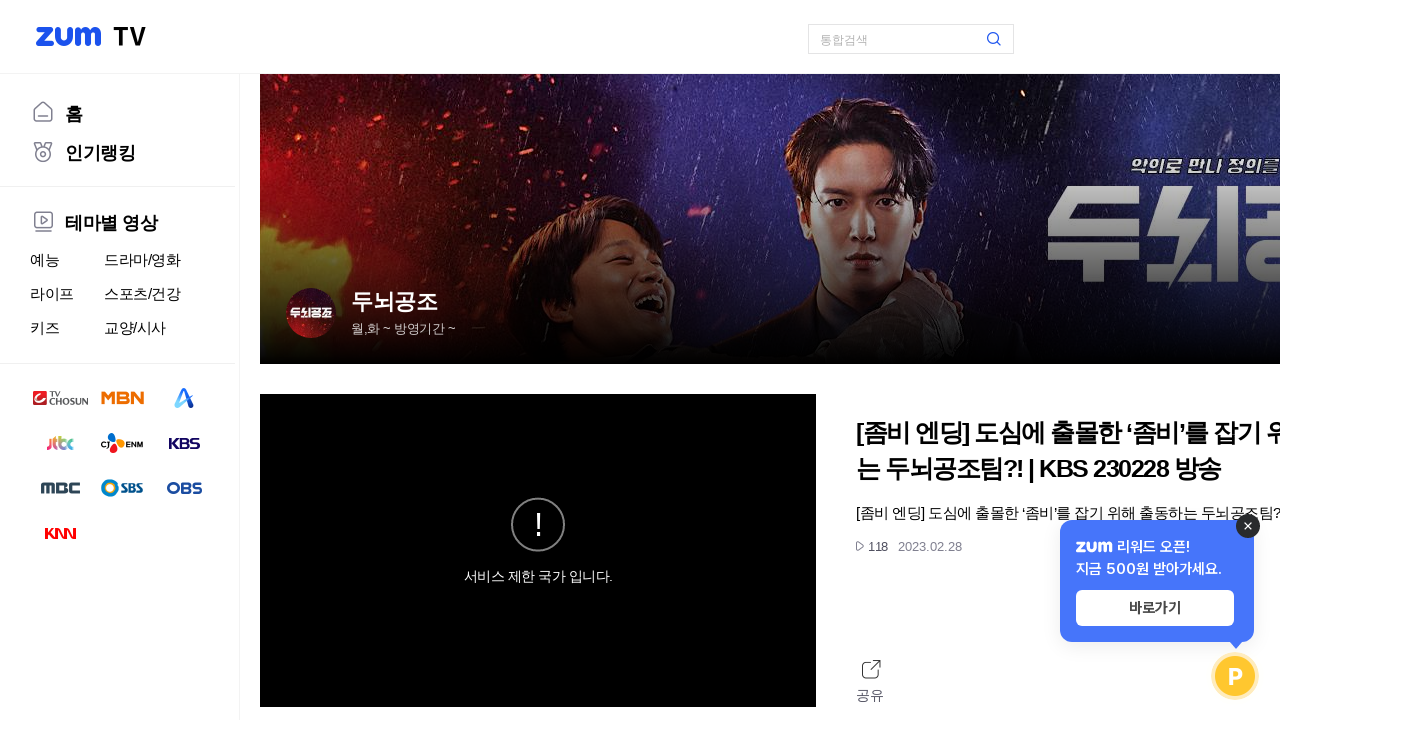

--- FILE ---
content_type: text/html;charset=UTF-8
request_url: https://tv.zum.com/channel/8206?cm=front_tvclip&r=1&selectTab=highlight&thumb=1
body_size: 1274
content:
<!DOCTYPE html>
<html lang="ko">
<head>
    <meta charset="UTF-8">
    <meta name="viewport" content="width=device-width,initial-scale=1.0">
    <meta http-equiv="X-UA-Compatible" content="IE=edge">
    <meta name="referrer" content="unsafe-url">
    <meta name="deepdiveWidget1" content="ZUMTVP004">
    <meta name="deepdiveWidget2" content="ZUMTNP001">
    <meta name="naver-site-verification" content="f62e3f0d146968b5cc7d7370c85d821dc75f257c" />
    <link rel="stylesheet" href="//lib.zumst.com/3rd/zum-player/3.6.9/zum-player.css">
    <link rel="stylesheet" href="//lib.zumst.com/3rd/zum-player/3.6.9/zum-player-media.css">
    <link href=/static/css/index.css?v=20250723 rel=preload as=style>
    <link href=/static/js/index.js?v=20230327 rel=modulepreload as=script>
    <link href=/static/css/index.css?v=20250723 rel=stylesheet>
        
<meta id="share-meta-title" data-vue-meta="1" class="d_dynamic_meta" property="og:title" content="두뇌공조 | ZUM TV"/>
<meta id="share-meta-image" data-vue-meta="1" class="d_dynamic_meta" property="og:image" content="https://thumb.tv.zumst.com/s/zum.tv-zum-cf/kbs/2023/03/06/6caa264b6423881051707eed972423c6.jpg"/>
<meta data-vue-meta="1" class="d_dynamic_meta" property="og:image:width" content="600"/>
<meta data-vue-meta="1" class="d_dynamic_meta" property="og:image:height" content="338"/>
<meta data-vue-meta="1" class="d_dynamic_meta" property="og:description" content="최신 방송 클립 영상을 한 곳에, 즐거움을 PLAY하자!"/>
<meta id="share-meta-url" data-vue-meta="1" class="d_dynamic_meta" property="og:url" content="https://tv.zum.com/channel/8206"/>
<meta data-vue-meta="1" class="d_dynamic_meta" property="og:type" content="website"/>

<meta data-vue-meta="1" class="d_dynamic_meta" name="twitter:image" content="https://thumb.tv.zumst.com/s/zum.tv-zum-cf/kbs/2023/03/06/6caa264b6423881051707eed972423c6.jpg"/>
<meta data-vue-meta="1" class="d_dynamic_meta" name="twitter:title" content="두뇌공조 | ZUM TV"/>
<meta data-vue-meta="1" class="d_dynamic_meta" name="twitter:description" content="최신 방송 클립 영상을 한 곳에, 즐거움을 PLAY하자!">
<meta data-vue-meta="1" class="d_dynamic_meta" name="twitter:card" content="summary_large_image"/>

<title data-vue-meta="1" class="d_dynamic_meta">두뇌공조 | ZUM TV</title>
<meta data-vue-meta="1" class="d_dynamic_meta" name="description" content="최신 방송 클립 영상을 한 곳에, 즐거움을 PLAY하자!" />

<meta data-vue-meta="1" class="d_dynamic_meta" property="openapi" content='openapi.tv.zum.com'/>
<meta data-vue-meta="1" class="d_dynamic_meta" property="player" content='//zumads.vrixon.com/zum.vrix'/>


</head>
<body>
<script>
    document.domain = 'zum.com';
    var ESTatTracker = ESTatTracker || [];
</script>
<script src="//estat.zum.com/scripts/at.js"></script>
<div id="app"></div>
<script src="//lib.zumst.com/3rd/zum-logger/1.1.11/zum-logger-min.js"></script>
<script src="//lib.zumst.com/3rd/zum-player/3.6.9/zum-player.js"></script>
<script src="//lib.zumst.com/3rd/zum-player/3.6.9/zum-player-media.js"></script>
<script type=module src=/static/js/index.js?v=20230327></script>
<script>
    !function(){var e=document,t=e.createElement("script");if(!("noModule"in t)&&"onbeforeload"in t){var n=!1;e.addEventListener("beforeload",function(e){if(e.target===t)n=!0;else if(!e.target.hasAttribute("nomodule")||!n)return;e.preventDefault()},!0),t.type="module",t.src=".",e.head.appendChild(t),t.remove()}}();
</script>
<script src=/static/js/index-legacy.js?v=20230327 nomodule></script>
<script type="text/javascript" src="https://static.criteo.net/js/ld/publishertag.js" async></script>
<script type="text/javascript" src="//adxv.zum.com/view?slot=criteo_hem"></script>
</body>
</html>


--- FILE ---
content_type: text/css
request_url: https://tv.zum.com/static/css/index.css?v=20250723
body_size: 26397
content:
.suggest_wrap[data-v-6a372ce0]{border:1px solid #1b52ed;border-bottom-left-radius:2px;border-bottom-right-radius:2px;background:#fff}.suggest_wrap ul[data-v-6a372ce0]{padding:8px 0 14px}.suggest_wrap li[data-v-6a372ce0]{font-size:14px;line-height:26px;letter-spacing:-.7px}.suggest_wrap li[data-v-6a372ce0]:first-child{margin:0}.suggest_wrap li a[data-v-6a372ce0]{display:block;position:relative;padding:0 15px 0 37px;overflow:hidden;text-overflow:ellipsis;white-space:nowrap}.suggest_wrap li a strong[data-v-6a372ce0]{color:#1b52ed;font-weight:400}.suggest_wrap li a[data-v-6a372ce0]:hover{text-decoration:underline}.suggest_wrap li a[data-v-6a372ce0]:before{display:inline-block;width:13px;height:13px;vertical-align:middle;content:"";background:url(/static/img/spr_common_2x-6ae3a33f438799661852d29799fc8b3f.png) 0 0 no-repeat;background-size:175px auto;position:absolute;top:7px;left:15px;background-position:-154px -75px}.tv_search_box_wrap[data-v-595704ae]{position:absolute;top:0;left:240px;right:0}.tv_search_box_wrap .tv_inner[data-v-595704ae]{position:relative}.tv_search_box_wrap .tv_search_box[data-v-595704ae]{position:absolute;top:16px;left:20px}.tv_search_box_wrap .tv_search_box input[data-v-595704ae]{width:556px;height:41px;color:#1b52ed;font-size:15px;font-weight:700;line-height:22px;letter-spacing:-.7px;border:1px solid #ececec;border-radius:2px;background:#fafafa;padding:0 62px 0 14px;box-sizing:border-box}.tv_search_box_wrap .tv_search_box input.active[data-v-595704ae]{border-color:#1b52ed;background-color:#fff}.tv_search_box_wrap .tv_search_box input[data-v-595704ae]::placeholder{color:#ccc!important}.tv_search_box_wrap .tv_search_box input[data-v-595704ae]:-ms-input-placeholder{color:#ccc!important}.tv_search_box_wrap .tv_search_box input[data-v-595704ae]::-ms-input-placeholder{color:#ccc!important}.tv_search_box_wrap .tv_search_box input[data-v-595704ae]::-ms-clear{display:none}.tv_search_box_wrap .tv_search_box button[data-v-595704ae]{position:absolute;top:1px;right:1px;width:48px;height:39px}.tv_search_box_wrap .tv_search_box button[data-v-595704ae]:before{display:inline-block;width:19px;height:19px;vertical-align:middle;content:"";background:url(/static/img/spr_common_2x-6ae3a33f438799661852d29799fc8b3f.png) 0 0 no-repeat;background-size:175px auto;background-position:-130px -75px}.tv_search_box_wrap .search_suggest[data-v-595704ae]{position:absolute;top:56px;left:20px;width:556px}.gnb_wrap{position:absolute;top:0;left:0;width:100%;z-index:10}.gnb_wrap .gnb{top:31px;right:60px}.tv_header[data-v-2a72a75a]{position:fixed;top:0;left:0;width:100%;padding:0 60px 0 36px;height:74px;border-bottom:1px solid #f3f3f3;background:#fff;z-index:1000;box-sizing:border-box;min-width:830px}.tv_header[data-v-2a72a75a]:after{display:block;clear:both;content:""}.tv_header .logo[data-v-2a72a75a]{display:inline-block;margin-top:23px;font-size:0}.tv_header .logo a[data-v-2a72a75a]{display:inline-block;margin-right:12px;vertical-align:middle}.tv_header .search_box[data-v-2a72a75a]{float:right;padding:24px 206px 0 0}.issue_keywords[data-v-2a72a75a]{top:25px;right:437px;position:absolute;padding:2px 21px 2px 0;z-index:15;font-size:14px}.issue_keywords a[data-v-2a72a75a]:hover{text-decoration:underline}.issue_keywords ul li[data-v-2a72a75a]{position:relative;height:24px;line-height:24px}.issue_keywords ul li .rank[data-v-2a72a75a]{position:absolute;top:0;left:0;color:#3868ef;line-height:23px}.issue_keywords ul li .item[data-v-2a72a75a]{display:block;height:24px;font-size:13px}.issue_keywords ul li a[data-v-2a72a75a]{position:relative;display:block;padding:0 19px 0 26px;z-index:1}.issue_keywords ul li a span[data-v-2a72a75a]{display:block;width:100%;overflow:hidden;white-space:nowrap;text-overflow:ellipsis}.issue_keywords ul li .state[data-v-2a72a75a]{position:absolute;top:6px;right:0;width:14px;height:14px;overflow:hidden;text-indent:-9999px;background:url([data-uri]) no-repeat;background-size:42px auto}.issue_keywords ul li .state.up[data-v-2a72a75a]{background-position:0 0}.issue_keywords ul li .state.down[data-v-2a72a75a]{background-position:-14px 0}.issue_keywords ul li .state.same[data-v-2a72a75a]{background-position:-28px 0}.issue_keywords ul li.keyword-on .rank[data-v-2a72a75a]{font-weight:700!important}.issue_keywords ul li.keyword-on a[data-v-2a72a75a]{color:#3868ef;font-weight:700}.issue_keywords .layer_issue_keywords[data-v-2a72a75a]{display:none;position:absolute;top:28px;left:-19px;width:211px;overflow:hidden;border-radius:4px;border:1px solid #505060;background:#fff;box-shadow:0 1px 8px 0 rgba(0,0,0,.1);box-sizing:border-box;padding:13px 0;z-index:10}.issue_keywords .layer_issue_keywords h1[data-v-2a72a75a]{font-size:13px;line-height:20px;margin-bottom:6px;padding:0 19px}.issue_keywords .layer_issue_keywords h1 a[data-v-2a72a75a]{display:inline-block;position:relative;text-decoration:none;padding-right:13px;vertical-align:top}.issue_keywords .layer_issue_keywords h1 a[data-v-2a72a75a]:after{position:absolute;top:5px;right:0;width:6px;height:10px;background:url([data-uri]) no-repeat;background-size:42px auto;background-position:-14px -16px;content:""}.issue_keywords .layer_issue_keywords ul[data-v-2a72a75a]{padding:0 19px}.issue_keywords .layer_issue_keywords ul li[data-v-2a72a75a]{overflow:hidden}.issue_keywords .layer_issue_keywords ul li .rank[data-v-2a72a75a]{font-size:13px;font-weight:400}.issue_keywords .layer_issue_keywords ul li .item[data-v-2a72a75a]{position:relative}.issue_keywords .layer_issue_keywords ul li.keyword-on .item[data-v-2a72a75a]{transition:margin-top .5s}.issue_keywords .layer_issue_keywords ul li a[data-v-2a72a75a]{padding-left:24px}.issue_keywords .layer_issue_keywords .update_time[data-v-2a72a75a]{position:absolute;top:12px;right:19px;color:#808090;font-size:11px;line-height:20px;letter-spacing:-.5px}.issue_keywords .rolling_issue_keywords[data-v-2a72a75a]{width:161px;height:24px;overflow:hidden}.issue_keywords .rolling_issue_keywords ul[data-v-2a72a75a]{transition:top .7s;position:relative;top:0}.issue_keywords[data-v-2a72a75a]:after{position:absolute;top:11px;right:4px;display:block;width:11px;height:7px;overflow:hidden;text-indent:-9999px;background:url([data-uri]) no-repeat;background-size:42px auto;background-position:0 -19px;z-index:5;content:""}.issue_keywords[data-v-2a72a75a]:hover:after{-ms-transform:rotate(180deg);transform:rotate(180deg)}.issue_keywords:hover .layer_issue_keywords[data-v-2a72a75a]{display:block}.search_box[data-v-2a72a75a]{position:relative}.search_box.hover .search_box_wrap[data-v-2a72a75a],.search_box.on .search_box_wrap[data-v-2a72a75a]{border-color:#1b52ed;box-shadow:0 2px 2px 0 rgba(0,0,0,.1)}.search_box.on .search_input[data-v-2a72a75a]{color:#000}.search_input[data-v-2a72a75a]{display:block;margin:0 auto;overflow:hidden;position:relative;width:143px;font-size:12px;color:#b2b2b2;font-family:"\B3CB\C6C0",dotum,Apple SD Gothic Neo,sans-serif;margin:8px 11px 6px;padding:0}.search_box .search_submit[data-v-2a72a75a]{position:absolute;top:-1px;right:-1px;width:38px;height:28px;cursor:pointer;border:0;margin:1px;background-color:rgba(0,0,0,0);background:url([data-uri]) 0 0 no-repeat;background-size:38px 28px}.search_box_wrap[data-v-2a72a75a]{display:block;position:relative;width:204px;height:28px;border:1px solid #e4e4e5}.nav[data-v-47193f1a]{padding-top:18px;overflow:hidden;overflow-y:auto;height:calc(100vh - 133px);scrollbar-arrow-color:#e5e5e5;scrollbar-Track-Color:#fff;scrollbar-base-color:#fff;scrollbar-Face-Color:#e5e5e5;scrollbar-Shadow-Color:#e5e5e5;scrollbar-width:thin;scrollbar-color:#fff rgba(0,0,0,0)}.nav[data-v-47193f1a]::-webkit-scrollbar{width:7px;height:7px}.nav[data-v-47193f1a]::-webkit-scrollbar-button:end:increment,.nav[data-v-47193f1a]::-webkit-scrollbar-button:start:decrement{display:none}.nav[data-v-47193f1a]::-webkit-scrollbar-thumb,.nav[data-v-47193f1a]::-webkit-scrollbar-track{background:#fff}.nav[data-v-47193f1a]:hover{scrollbar-color:#e5e5e5 rgba(0,0,0,0)}.nav[data-v-47193f1a]:hover::-webkit-scrollbar-thumb{background:#e5e5e5;border-radius:4px}.nav_menu>li[data-v-47193f1a]{margin-top:13px;padding:0 20px 0 30px}.nav_menu>li[data-v-47193f1a]:first-child{margin-top:0}.nav_menu>li .title[data-v-47193f1a]{display:block;font-size:18px;font-weight:700;height:26px;line-height:26px}.nav_menu>li .title[data-v-47193f1a]:before{display:inline-block;margin:-6px 9px 0 0;width:26px;height:26px;vertical-align:middle;content:"";background:url(/static/img/spr_title_2x-e10981a09547963b6caceecdfe3a22fa.png) 0 0 no-repeat;background-size:auto 52px}.nav_menu>li.home>.title[data-v-47193f1a]:before{background-position:0 0}.nav_menu>li.rank>.title[data-v-47193f1a]:before{background-position:-26px 0}.nav_menu>li.theme>.title[data-v-47193f1a]:before{background-position:-52px 0}.nav_menu>li.channel>.title[data-v-47193f1a]:before{background-position:-78px 0}.nav_menu>li.broad>.title[data-v-47193f1a]:before{background-position:-104px 0}.nav_menu>li.star>.title[data-v-47193f1a]:before{background-position:-130px 0}.nav_menu>li .title.is_on[data-v-47193f1a]{color:#3868ef}.nav_menu>li .title.is_on[data-v-47193f1a]:before{background-position-y:-26px}.nav_menu>li .sub_title[data-v-47193f1a]{display:block;font-size:16px;font-weight:700;line-height:21px}.nav_menu>li .sub_title.is_on[data-v-47193f1a]{color:#3868ef}.nav_menu>li.detail[data-v-47193f1a]{border-top:1px solid hsla(0,0%,59.2%,.15);padding-top:23px;margin-top:20px}.nav_menu>li.channel[data-v-47193f1a]{position:relative;padding-top:20px}.nav_menu>li.broad[data-v-47193f1a]{padding-top:10px;margin-top:23px}.nav_menu>li.broad .menu_detail li[data-v-47193f1a]{float:left;width:33.3333%;height:45px;line-height:45px;text-align:center}.nav_menu>li.broad .menu_detail img[data-v-47193f1a]{max-width:100%}.nav_menu .menu_detail[data-v-47193f1a]{overflow:hidden;font-size:15px}.nav_menu .menu_detail a[data-v-47193f1a]:hover{font-weight:700}.nav_menu .menu_detail li.is_on a[data-v-47193f1a]{color:#1b52ed;font-weight:700}.nav_menu .menu_detail.col1[data-v-47193f1a]{margin-top:6px}.nav_menu .menu_detail.col1 li[data-v-47193f1a]{margin-top:14px;overflow:hidden}.nav_menu .menu_detail.col1 .logo[data-v-47193f1a]{float:left;position:relative;margin-right:11px}.nav_menu .menu_detail.col1 .logo img[data-v-47193f1a]{border-radius:50%;overflow:hidden}.nav_menu .menu_detail.col1 .logo .new[data-v-47193f1a]{position:absolute;bottom:-2px;right:-4px;width:12px;height:12px;border:2px solid #fff;border-radius:50%;background:#0e52ff;box-sizing:border-box}.nav_menu .menu_detail.col1 .tt[data-v-47193f1a]{display:block;height:26px;line-height:26px;overflow:hidden;text-overflow:ellipsis;white-space:nowrap}.nav_menu .menu_detail.col2[data-v-47193f1a]{margin-top:2px}.nav_menu .menu_detail.col2 li[data-v-47193f1a]{float:left;margin-top:10px;width:40%;line-height:24px;height:24px}.nav_menu .menu_detail.col2 li[data-v-47193f1a]:nth-child(2n){width:60%}.nav_menu .menu_detail.col2 li a[data-v-47193f1a]{display:block;overflow:hidden;text-overflow:ellipsis;white-space:nowrap}.nav_menu .view_more[data-v-47193f1a]{position:absolute;top:21px;right:20px;font-size:13px;line-height:21px;letter-spacing:-.8px}.nav_menu .view_more[data-v-47193f1a]:after{display:inline-block;width:6px;height:6px;border:solid #000;border-width:0 1px 1px 0;content:"";margin:0 0 1px 4px;-ms-transform:rotate(-45deg);transform:rotate(-45deg)}.nav_menu .view_more.router-link-exact-active[data-v-47193f1a]{color:#1b52ed;font-weight:700}.nav_menu .view_more[data-v-47193f1a]:hover{font-weight:700}.ad_banner[data-v-47193f1a]{margin-top:18px;padding-top:30px;border-top:1px solid hsla(0,0%,59.2%,.15)}.ad_banner iframe[data-v-47193f1a]{margin:0 auto}.tv_footer[data-v-ee52d09a]{margin-top:80px;padding:0 10px 64px 240px;background:#fdfdfd;color:#808090}.tv_footer .site_link[data-v-ee52d09a]{border:1px solid #e4e4e5;border-width:1px 0;overflow:hidden;font-size:13px;font-weight:700}.tv_footer .site_link li[data-v-ee52d09a]{float:left;margin-right:40px}.tv_footer .site_link a[data-v-ee52d09a]{height:48px;line-height:48px}.tv_footer .site_link a[data-v-ee52d09a]:hover{text-decoration:underline}.tv_footer .menu[data-v-ee52d09a]{margin-top:15px;font-weight:700}.tv_footer .menu li[data-v-ee52d09a]{float:left}.tv_footer .menu li+li[data-v-ee52d09a]{position:relative;margin-left:12px;padding-left:12px}.tv_footer .menu li+li[data-v-ee52d09a]:before{position:absolute;top:50%;left:0;margin-top:-1px;background:#808090;width:2px;height:2px;content:""}.tv_footer .menu a[data-v-ee52d09a]{color:inherit}.tv_footer .menu a[data-v-ee52d09a]:hover{text-decoration:underline}.tv_footer .menu[data-v-ee52d09a]:after{display:block;clear:both;content:""}.tv_footer .dsc[data-v-ee52d09a]{margin-top:16px;line-height:19px;font-size:12px}.tv_footer .copy[data-v-ee52d09a]{margin-top:6px;font-size:11px}.video{height:100%}.video .bt_close{display:none}video{width:100%}.zum-player-wrap,.zum-tv-player-wrap{width:100%;height:100%}.zum-player-wrap .zum-tv-video-wrap .zum-tv-video-blank.black,.zum-player-wrap .zum-tv-video-wrap .zum-video-blank.black,.zum-player-wrap .zum-video-wrap .zum-tv-video-blank.black,.zum-player-wrap .zum-video-wrap .zum-video-blank.black,.zum-tv-player-wrap .zum-tv-video-wrap .zum-tv-video-blank.black,.zum-tv-player-wrap .zum-tv-video-wrap .zum-video-blank.black,.zum-tv-player-wrap .zum-video-wrap .zum-tv-video-blank.black,.zum-tv-player-wrap .zum-video-wrap .zum-video-blank.black{background:none}.zum-player-wrap .zum-layer-wrap .zum-poster img,.zum-player-wrap .zum-layer-wrap .zum-tv-poster img,.zum-player-wrap .zum-tv-layer-wrap .zum-poster img,.zum-player-wrap .zum-tv-layer-wrap .zum-tv-poster img,.zum-tv-player-wrap .zum-layer-wrap .zum-poster img,.zum-tv-player-wrap .zum-layer-wrap .zum-tv-poster img,.zum-tv-player-wrap .zum-tv-layer-wrap .zum-poster img,.zum-tv-player-wrap .zum-tv-layer-wrap .zum-tv-poster img{height:100%;object-fit:contain}div.zum-player-wrap.zum-player-pc.zum-player-init .zum-recommend-small-wrap,div.zum-player-wrap.zum-player-pc.zum-wait .zum-recommend-small-wrap{display:none!important}.mini_mode .zum-player-wrap,.mini_mode .zum-tv-player-wrap{position:fixed;bottom:0;left:240px;margin-left:32px;margin-bottom:32px;width:390px;height:220px!important;z-index:99;overflow:hidden}.mini_mode .bt_close{display:block;position:fixed;bottom:224px;left:602px;margin-left:32px;z-index:99;width:28px;height:28px;text-indent:-9999px;background:url([data-uri]) 0 0 no-repeat}.skip_nav a[data-v-1f7367b2]{position:absolute;top:-25px;left:0;background:#000;color:#fff;padding:0 10px;height:24px;line-height:24px}.skip_nav a[data-v-1f7367b2]:focus{top:0}.tv_wrap[data-v-1f7367b2]{position:relative}.tv_container[data-v-1f7367b2]{padding:74px 0 0 240px;min-width:1170px}.tv_aside[data-v-1f7367b2]{position:fixed;top:74px;left:0;width:240px;height:100%;background:#fff;z-index:1000;padding:9px 5px 0 0;box-sizing:border-box}.tv_aside[data-v-1f7367b2]:after{position:absolute;background:#f3f3f3;width:1px;top:0;bottom:0;right:0;content:""}.bt_side_fixed[data-v-1f7367b2]{position:fixed;bottom:20px;left:50%;-ms-transform:translate(100px);transform:translate(100px);z-index:100}.bt_side_fixed button[data-v-1f7367b2]{display:block;border-radius:4px;overflow:hidden;width:62px;height:62px;text-indent:-9999px}.bt_side_fixed .bt_top[data-v-1f7367b2]{background-image:url(/static/img/btn_top-b01361263bd423c4b8f76566a698e0d5.svg)}.banner_floating_right[data-v-1f7367b2]{position:fixed;bottom:5px;right:20px;z-index:100}.banner_floating_right a[data-v-1f7367b2]{display:block}.iframe-layout{max-width:1280px;background:rgba(0,0,0,.9)}a,address,body,caption,dd,div,dl,dt,em,fieldset,form,h1,h2,h3,h4,h5,h6,html,iframe,img,label,legend,li,object,ol,p,span,strong,table,tbody,td,tfoot,th,thead,tr,ul,video{margin:0;padding:0;font-size:100%}body{font-family:Helvetica,AppleSDGothicNeo-Regular,Malgun Gothic,맑은 고딕,dotum,돋움,sans-serif;color:#000;font-size:12px;-webkit-text-size-adjust:none;scroll-behavior:smooth;letter-spacing:-.5px}article,footer,header,main,nav,section{display:block}address,em{font-style:normal}input{font-family:Helvetica,AppleSDGothicNeo-Regular,Malgun Gothic,맑은 고딕,dotum,돋움,sans-serif;padding:0;outline:none;font-size:12px}iframe,input{border:0 none}iframe{display:block}fieldset{border:0}.blind,caption,legend{position:absolute;font-size:0;visibility:hidden}ol,ul{list-style:none}a{cursor:pointer}a,a:link{color:#000;text-decoration:none}img{vertical-align:middle;border:0 none}p{word-break:break-all}button{font-family:Helvetica,AppleSDGothicNeo-Regular,Malgun Gothic,맑은 고딕,dotum,돋움,sans-serif;border:0;background-color:rgba(0,0,0,0);padding:0;margin:0;cursor:pointer;font-size:12px;outline:none}.tv_inner{margin:0 auto;width:1130px;padding:0 20px}.tv_group{padding-top:48px}.tv_group+.tv_group{margin-top:48px;border-top:1px solid #f3f3f3}.tv_group_bg{background:#f8f8fa;padding:48px 0 28px}.tv_head{margin-bottom:26px}.tv_head .tv_title{margin-bottom:0}.tv_head .common_tab{margin:-5px 0 0 35px}.tv_head .sub{margin-left:8px;font-size:22px;color:#808090;font-weight:700}.tv_head .common_tab,.tv_head .sub,.tv_head .tv_title,.tv_head .tv_title_sub{display:inline-block;vertical-align:middle}.tv_head.type_sub{margin-bottom:13px}.tv_head.type_sub .sub{font-size:18px}.tv_title{margin-bottom:16px;font-size:22px;letter-spacing:-1.5px}.tv_title,.tv_title_sub{height:26px;line-height:26px}.tv_title_sub{font-size:18px}.common_tab{overflow:hidden}.common_tab li{position:relative;float:left;padding:0 9px 0 8px}.common_tab li+li:before{position:absolute;left:0;top:50%;margin-top:-6px;width:1px;height:12px;background:#e0e0e0;content:""}.common_tab li.is_on button{font-weight:700;color:#fff;background:#505060}.common_tab button{border-radius:4px;height:31px;font-size:15px;padding:0 9px}.common_tab button:hover{font-weight:700}.common_tab_v2{display:table;width:100%;table-layout:fixed;text-align:center;border-collapse:collapse}.common_tab_v2 li{display:table-cell;border:1px solid #e4e4e5}.common_tab_v2 li.is_on button{color:#000}.common_tab_v2 li.is_on button:after{position:absolute;bottom:-1px;left:0;width:100%;content:"";height:2px;background:#000}.common_tab_v2 button{position:relative;height:53px;width:100%;color:#808090;font-size:16px;font-weight:700}.common_tab_v2 button:hover{color:#000}.tab_swiper{position:relative;margin:0 -18px;padding:0 18px}.tab_swiper .swiper-container{position:static;padding:0 1px}.tab_swiper .common_tab_v2 li{display:block;width:calc(12.5% + 1px);box-sizing:border-box;margin-left:-1px;flex-grow:1}.tab_swiper .common_tab_v2 li button{padding:0 10px}.common_bt_move{position:absolute;top:50%;margin-top:-19px;width:38px;height:38px;border-radius:50%;border:1px solid rgba(0,0,0,.03);box-shadow:0 2px 2px 0 rgba(0,0,0,.03);font-size:0;background:#fff}.common_bt_move:before{border:solid #979797;border-width:0 2px 2px 0;display:inline-block;padding:5px;content:"";-ms-transform:rotate(135deg);transform:rotate(135deg)}.common_bt_move:hover:before{border-color:#666}.common_bt_move.swiper-button-disabled:before{border-color:#ddd}.common_bt_move.swiper-button-prev{left:0}.common_bt_move.swiper-button-prev:before{margin-left:4px}.common_bt_move.swiper-button-next{right:0}.common_bt_move.swiper-button-next:before{margin-right:4px;-ms-transform:rotate(-45deg);transform:rotate(-45deg)}.sort_menu{overflow:hidden}.sort_menu li{float:left;margin:0 11px}.sort_menu li.is_on button{color:#000;font-weight:700}.sort_menu li.is_on button:before{border-color:#000}.sort_menu button{position:relative;padding-left:18px;font-size:14px;color:#808090}.sort_menu button:before{position:absolute;left:3px;top:50%;margin-top:-8px;border:solid #808090;border-width:0 1px 1px 0;-ms-transform:rotate(45deg);transform:rotate(45deg);content:"";width:6px;height:10px}.common_list+.common_list{margin-top:16px}.common_list.swiper-container{margin:0 -16px;padding:0 8px}.common_list.swiper-container:after,.common_list.swiper-container:before{position:absolute;top:0;bottom:0;width:15px;background:#fff;content:"";z-index:2}.common_list.swiper-container:before{left:0}.common_list.swiper-container:after{right:0}.common_list .common_bt_move{margin-top:0;top:60px}.common_list ul{margin:0 -8px -30px;overflow:hidden}.common_list ul.swiper-wrapper{margin:0;overflow:visible}.common_list li{position:relative;float:left;margin-bottom:30px;padding:0 8px;width:20%;box-sizing:border-box}.common_list li>a .thmb{overflow:hidden}.common_list li>a .thmb img{width:100%;height:100%;transition:all .4s}.common_list li>a:hover .thmb img{-ms-transform:scale(1.05) translateZ(0);transform:scale(1.05) translateZ(0)}.common_list li.swiper-slide{margin-bottom:0}.common_list li.adult .thmb:before{background:url([data-uri]) 50% no-repeat;background-color:rgba(0,0,0,.6)}.common_list a{color:inherit}.common_list .thmb{position:relative;border-radius:4px;height:120px;overflow:hidden}.common_list .thmb:before{position:absolute;top:0;left:0;right:0;bottom:0;content:"";border-radius:4px;border:1px solid rgba(0,0,0,.1);z-index:1}.common_list .thmb .time{position:absolute;bottom:6px;left:6px;padding:0 6px;background:rgba(0,0,0,.6);border-radius:4px;height:22px;line-height:22px;color:#fff;z-index:1;letter-spacing:0}.common_list .title{line-height:22px;max-height:45px;font-weight:700;font-size:15px;display:-webkit-box;overflow:hidden;text-overflow:ellipsis;-webkit-line-clamp:2;-webkit-box-orient:vertical;word-wrap:break-word}.common_list .info{margin-top:13px;height:86px}.common_list .name{display:block;margin-top:4px;color:#808090;overflow:hidden;text-overflow:ellipsis;white-space:nowrap}.common_list .name a{color:inherit}.common_list .etc{margin-top:8px;font-size:0;color:#808090}.common_list .etc em{display:inline-block;position:relative;font-size:12px;height:14px;line-height:14px}.common_list .etc em+em{margin-left:6px;padding-left:6px}.common_list .etc em+em:after{position:absolute;top:50%;left:0;margin-top:-3px;width:1px;height:8px;background:#000;opacity:.1;content:""}.common_list .etc .play:before{display:inline-block;margin:-2px 3px 0 0;width:8px;height:10px;vertical-align:middle;content:"";background:url(/static/img/spr_common_2x-6ae3a33f438799661852d29799fc8b3f.png) -60px -37px no-repeat;background-size:175px auto}.common_list .col3 li{width:33.33333333%}.common_list .col3 .thmb{height:206px}.common_list .col3 .title{font-size:18px;max-height:51px;line-height:25px}.common_list .col3 .info{height:92px}.common_list .col3.type_rank .info{margin-top:16px;padding-left:40px}.common_list .col4 li{width:25%}.common_list .col4 .thmb{height:152px}.common_list .type_gallery li{width:33.33333333%}.common_list .type_gallery li a{display:block;position:relative}.common_list .type_gallery li a:before{position:absolute;top:0;left:0;right:0;bottom:0;content:"";border-radius:4px;border:1px solid rgba(0,0,0,.1);z-index:1}.common_list .type_gallery li.adult .etc,.common_list .type_gallery li.adult .name,.common_list .type_gallery li.adult .title{color:#888}.common_list .type_gallery .thmb{height:206px}.common_list .type_gallery .thmb:before{border:0;background:linear-gradient(180deg,rgba(0,0,0,0) 10%,#000)}.common_list .type_gallery .thmb .time{bottom:4px;left:auto;right:4px}.common_list .type_gallery .info{position:absolute;margin:0;left:24px;right:24px;bottom:22px;z-index:1;height:auto}.common_list .type_gallery .title{display:block;margin-bottom:5px;color:#fff;font-size:16px;max-height:none;white-space:nowrap}.common_list .type_gallery .name{display:inline-block;vertical-align:middle;margin:0;position:relative;color:hsla(0,0%,100%,.6);max-width:45%}.common_list .type_gallery .etc{display:inline-block;vertical-align:middle;margin:0 0 0 9px;color:hsla(0,0%,100%,.38)}.common_list .type_gallery .etc em+em:after{background:#fff}.common_list .type_gallery .play:before{background-position-x:-70px}.common_list .type_gallery.type_rank_gallery .info{padding-left:48px}.common_list .type_gallery.type_rank_gallery .rank_num{position:absolute;left:0;top:0;font-size:40px;font-family:dotum,돋움,sans-serif;color:#fff;height:38px;line-height:38px}.common_list .type_gallery.col2 li{width:50%}.common_list .type_gallery.col2 .thmb{height:313px}.common_list .type_gallery.col2 .title{height:27px;line-height:27px;font-size:20px}.common_list .type_gallery.col2 .info{bottom:34px}.common_list .type_gallery.col2 .etc em,.common_list .type_gallery.col2 .name{font-size:14px}.common_list .type_gallery.col2 .play:before{background-position-x:-80px;width:10px;height:12px}.common_list .type_rank .info{position:relative;padding-left:38px}.common_list .type_rank .rank_num{position:absolute;top:0;left:-9px;width:38px;font-size:26px;letter-spacing:-2.4px;text-align:center;font-family:dotum,돋움,sans-serif}.common_list .type_thmb .info{position:relative;padding-left:46px}.common_list .type_thmb .thmb_side{position:absolute;top:2px;left:0;width:34px;height:34px;border-radius:50%;overflow:hidden;background:#f3f3f3}.common_list .type_thmb .thmb_side:before{position:absolute;top:0;left:0;right:0;bottom:0;content:"";border-radius:50%;border:1px solid rgba(0,0,0,.1);z-index:1}.common_list .type_thmb .thmb_side img{width:100%;height:100%}.common_list .type_big{margin:0 -8px -34px -8px}.common_list .type_big li:first-child{padding-right:20px;width:688px}.common_list .type_big li:first-child .thmb{height:372px}.common_list .type_big li:first-child .thmb .time{bottom:19px}.common_list .type_big li:first-child .info{margin-top:21px}.common_list .type_big li:first-child .title{display:block;font-size:20px;height:30px;white-space:nowrap;line-height:30px;max-height:none}.common_list .type_big li:first-child .etc,.common_list .type_big li:first-child .name{font-size:14px}.common_list .type_big li{margin-bottom:34px;width:229px}.common_list .type_big.type_thmb li:first-child .info{padding-left:62px}.common_list .type_big.type_thmb li:first-child .thmb_side{width:45px;height:45px}.liked_list{padding-top:8px}.liked_list:after{display:block;clear:both;content:""}.liked_list li{float:left;width:16.6666666667%;text-align:center;box-sizing:border-box}.liked_list li>button{width:100%}.liked_list .thmb{position:relative;margin:0 auto;border-radius:50%;padding:2px;overflow:hidden;width:84px}.liked_list .thmb img{position:relative;border:2px solid #fff;border-radius:50%;width:76px;height:76px;z-index:1}.liked_list button .thmb:hover:before,.liked_list li.is_on .thmb:before{position:absolute;border-radius:50%;top:0;left:2px;right:2px;bottom:0;content:"";background:#ff005e;background:linear-gradient(180deg,#ff005e,#ff5a97)}.liked_list .title{margin-top:10px;min-height:22px;line-height:22px;font-size:15px;font-weight:700;word-break:break-all}.liked_list .bt_like{position:absolute;top:50px;left:50%;margin-left:19px;width:36px;height:36px;text-indent:-9999px;z-index:5;background:url(/static/img/spr_common_2x-6ae3a33f438799661852d29799fc8b3f.png) -65px 0 no-repeat;background-size:175px auto}.liked_list .bt_like.is_on{background-position:-29px 0;animation:heartBeat .3s}@keyframes heartBeat{0%{transform:scale(1.2)}to{transform:scale(1)}}.bt_view_more{margin-top:40px}.bt_view_more button{width:100%;height:46px;border:1px solid #e4e4e5;text-align:center;border-radius:4px;font-size:14px}.bt_view_more button:after{border:solid #000;border-width:0 1px 1px 0;display:inline-block;padding:3px;content:"";margin:0 0 4px 10px;-ms-transform:rotate(45deg);transform:rotate(45deg)}.common_state{display:block;width:25px;height:10px;font-size:0}.common_state:before{display:inline-block;width:8px;height:10px;vertical-align:top;content:"";background:url(/static/img/spr_common_2x-6ae3a33f438799661852d29799fc8b3f.png) 0 0 no-repeat;background-size:175px auto}.common_state.up:before{background-position:0 -37px}.common_state.down:before{background-position:-10px -37px}.common_state.new:before{background-position:-20px -37px;width:25px}.common_state.normal:before{background-position:-47px -37px}.recommend_vod{margin:60px 0 -20px}.recommend_vod .cont{background:#edf1f8;border-radius:4px;width:360px;box-sizing:border-box}.recommend_vod .cont a{display:block;padding:22px 20px;overflow:hidden}.recommend_vod .cont a:hover .txt{text-decoration:underline}.recommend_vod .thmb{position:relative;float:left;width:160px;height:90px;margin-right:14px}.recommend_vod .thmb:before{position:absolute;top:0;left:0;right:0;bottom:0;content:"";border-radius:4px;border:1px solid rgba(0,0,0,.1);z-index:1}.recommend_vod .thmb img{width:100%;height:100%}.recommend_vod .info{padding-top:10px;overflow:hidden}.recommend_vod .title{height:24px;line-height:24px}.recommend_vod .title img{max-height:20px}.recommend_vod .title .tt{margin-left:8px;font-size:15px;vertical-align:middle;letter-spacing:-1.2px}.recommend_vod .title .tt:after{display:inline-block;margin:-3px 0 0 6px;width:15px;height:13px;vertical-align:middle;content:"";background:url(/static/img/spr_common_2x-6ae3a33f438799661852d29799fc8b3f.png) -104px -75px no-repeat;background-size:175px auto}.recommend_vod .txt{margin-top:4px;line-height:21px;height:43px;font-size:14px;display:-webkit-box;overflow:hidden;text-overflow:ellipsis;-webkit-line-clamp:2;-webkit-box-orient:vertical;word-wrap:break-word}.common_paging{text-align:center}.common_paging button{vertical-align:middle}.common_paging .bt_end,.common_paging .bt_start{border-radius:4px;border:1px solid #e4e4e5;width:40px;height:27px;color:#808090;font-size:13px;text-align:center}.common_paging .bt_next,.common_paging .bt_prev{margin:0 7px;width:24px;height:24px;font-size:0}.common_paging .bt_next:before,.common_paging .bt_prev:before{border:solid #000;border-width:0 1px 1px 0;display:inline-block;padding:4px;content:"";-ms-transform:rotate(135deg);transform:rotate(135deg)}.common_paging .bt_next:disabled:before,.common_paging .bt_prev:disabled:before{border-color:rgba(0,0,0,.2)}.common_paging .bt_next:before{-ms-transform:rotate(-45deg);transform:rotate(-45deg)}.common_paging .num{display:inline-block;vertical-align:middle}.common_paging .num button{margin-left:5px;width:24px;height:24px;border-radius:4px;font-size:13px}.common_paging .num button.on{border:1px solid #224db5;color:#224db5}.common_paging .num button:first-child{margin-left:0}.iframe-layout .zum-recommend-small-wrap,.iframe-layout .zum-recommend-wrap,.iframe-layout .zum-tv-recommend-wrap{visibility:hidden!important}.swiper-container{position:relative;overflow:hidden;z-index:1}.swiper-container-no-flexbox .swiper-slide{float:left}.swiper-container-vertical>.swiper-wrapper{flex-direction:column}.swiper-wrapper{position:relative;width:100%;height:100%;z-index:1;display:flex;transition-property:transform;box-sizing:content-box}.swiper-container-android .swiper-slide,.swiper-wrapper{transform:translateZ(0)}.swiper-container-multirow>.swiper-wrapper{flex-wrap:wrap}.swiper-container-free-mode>.swiper-wrapper{transition-timing-function:ease-out;margin:0 auto}.swiper-slide{flex-shrink:0;width:100%;height:100%;position:relative;transition-property:transform}.swiper-slide-invisible-blank{visibility:hidden}.swiper-container-autoheight,.swiper-container-autoheight .swiper-slide{height:auto}.swiper-container-autoheight .swiper-wrapper{align-items:flex-start;transition-property:transform,height}.swiper-container-3d{perspective:1200px}.swiper-container-3d .swiper-cube-shadow,.swiper-container-3d .swiper-slide,.swiper-container-3d .swiper-slide-shadow-bottom,.swiper-container-3d .swiper-slide-shadow-left,.swiper-container-3d .swiper-slide-shadow-right,.swiper-container-3d .swiper-slide-shadow-top,.swiper-container-3d .swiper-wrapper{transform-style:preserve-3d}.swiper-container-3d .swiper-slide-shadow-bottom,.swiper-container-3d .swiper-slide-shadow-left,.swiper-container-3d .swiper-slide-shadow-right,.swiper-container-3d .swiper-slide-shadow-top{position:absolute;left:0;top:0;width:100%;height:100%;pointer-events:none;z-index:10}.swiper-container-3d .swiper-slide-shadow-left{background-image:linear-gradient(270deg,rgba(0,0,0,.5),rgba(0,0,0,0))}.swiper-container-3d .swiper-slide-shadow-right{background-image:linear-gradient(90deg,rgba(0,0,0,.5),rgba(0,0,0,0))}.swiper-container-3d .swiper-slide-shadow-top{background-image:linear-gradient(0deg,rgba(0,0,0,.5),rgba(0,0,0,0))}.swiper-container-3d .swiper-slide-shadow-bottom{background-image:linear-gradient(180deg,rgba(0,0,0,.5),rgba(0,0,0,0))}.swiper-container-wp8-horizontal,.swiper-container-wp8-horizontal>.swiper-wrapper{touch-action:pan-y}.swiper-container-wp8-vertical,.swiper-container-wp8-vertical>.swiper-wrapper{touch-action:pan-x}.swiper-button-next,.swiper-button-prev{z-index:10}.swiper-button-next.swiper-button-disabled,.swiper-button-prev.swiper-button-disabled{cursor:default;opacity:0}.swiper-button-prev,.swiper-container-rtl .swiper-button-next{left:10px;right:auto}.swiper-button-next,.swiper-container-rtl .swiper-button-prev{right:10px;left:auto}.swiper-button-lock{display:none}.swiper-pagination{position:absolute;text-align:center;transition:opacity .3s;transform:translateZ(0);z-index:10}.swiper-pagination.swiper-pagination-hidden{opacity:0}.swiper-container-horizontal>.swiper-pagination-bullets,.swiper-pagination-custom,.swiper-pagination-fraction{bottom:10px;left:0;width:100%}.swiper-pagination-bullets-dynamic{overflow:hidden;font-size:0}.swiper-pagination-bullets-dynamic .swiper-pagination-bullet{-ms-transform:scale(.33);transform:scale(.33);position:relative}.swiper-pagination-bullets-dynamic .swiper-pagination-bullet-active,.swiper-pagination-bullets-dynamic .swiper-pagination-bullet-active-main{-ms-transform:scale(1);transform:scale(1)}.swiper-pagination-bullets-dynamic .swiper-pagination-bullet-active-prev{-ms-transform:scale(.66);transform:scale(.66)}.swiper-pagination-bullets-dynamic .swiper-pagination-bullet-active-prev-prev{-ms-transform:scale(.33);transform:scale(.33)}.swiper-pagination-bullets-dynamic .swiper-pagination-bullet-active-next{-ms-transform:scale(.66);transform:scale(.66)}.swiper-pagination-bullets-dynamic .swiper-pagination-bullet-active-next-next{-ms-transform:scale(.33);transform:scale(.33)}.swiper-pagination-bullet{width:8px;height:8px;display:inline-block;border-radius:100%;background:#000;opacity:.3}button.swiper-pagination-bullet{border:none;margin:0;padding:0;box-shadow:none;appearance:none}.swiper-pagination-clickable .swiper-pagination-bullet{cursor:pointer}.swiper-pagination-bullet-active{opacity:1;background:#007aff}.swiper-container-vertical>.swiper-pagination-bullets{right:10px;top:50%;transform:translate3d(0,-50%,0)}.swiper-container-vertical>.swiper-pagination-bullets .swiper-pagination-bullet{margin:6px 0;display:block}.swiper-container-vertical>.swiper-pagination-bullets.swiper-pagination-bullets-dynamic{top:50%;-ms-transform:translateY(-50%);transform:translateY(-50%);width:8px}.swiper-container-vertical>.swiper-pagination-bullets.swiper-pagination-bullets-dynamic .swiper-pagination-bullet{display:inline-block;transition:transform .2s,top .2s}.swiper-container-horizontal>.swiper-pagination-bullets .swiper-pagination-bullet{margin:0 3px}.swiper-container-horizontal>.swiper-pagination-bullets.swiper-pagination-bullets-dynamic{left:50%;-ms-transform:translateX(-50%);transform:translateX(-50%);white-space:nowrap}.swiper-container-horizontal>.swiper-pagination-bullets.swiper-pagination-bullets-dynamic .swiper-pagination-bullet{transition:transform .2s,left .2s}.swiper-container-horizontal.swiper-container-rtl>.swiper-pagination-bullets-dynamic .swiper-pagination-bullet{transition:transform .2s,right .2s}.swiper-pagination-progressbar{background:rgba(0,0,0,.25);position:absolute}.swiper-pagination-progressbar .swiper-pagination-progressbar-fill{background:#007aff;position:absolute;left:0;top:0;width:100%;height:100%;-ms-transform:scale(0);transform:scale(0);-ms-transform-origin:left top;transform-origin:left top}.swiper-container-rtl .swiper-pagination-progressbar .swiper-pagination-progressbar-fill{-ms-transform-origin:right top;transform-origin:right top}.swiper-container-horizontal>.swiper-pagination-progressbar,.swiper-container-vertical>.swiper-pagination-progressbar.swiper-pagination-progressbar-opposite{width:100%;height:4px;left:0;top:0}.swiper-container-horizontal>.swiper-pagination-progressbar.swiper-pagination-progressbar-opposite,.swiper-container-vertical>.swiper-pagination-progressbar{width:4px;height:100%;left:0;top:0}.swiper-pagination-white .swiper-pagination-bullet-active{background:#fff}.swiper-pagination-progressbar.swiper-pagination-white{background:hsla(0,0%,100%,.25)}.swiper-pagination-progressbar.swiper-pagination-white .swiper-pagination-progressbar-fill{background:#fff}.swiper-pagination-black .swiper-pagination-bullet-active{background:#000}.swiper-pagination-progressbar.swiper-pagination-black{background:rgba(0,0,0,.25)}.swiper-pagination-progressbar.swiper-pagination-black .swiper-pagination-progressbar-fill{background:#000}.swiper-pagination-lock{display:none}.swiper-scrollbar{border-radius:10px;position:relative;-ms-touch-action:none;background:rgba(0,0,0,.1)}.swiper-container-horizontal>.swiper-scrollbar{position:absolute;left:1%;bottom:3px;z-index:50;height:5px;width:98%}.swiper-container-vertical>.swiper-scrollbar{position:absolute;right:3px;top:1%;z-index:50;width:5px;height:98%}.swiper-scrollbar-drag{height:100%;width:100%;position:relative;background:rgba(0,0,0,.5);border-radius:10px;left:0;top:0}.swiper-scrollbar-cursor-drag{cursor:move}.swiper-scrollbar-lock{display:none}.swiper-zoom-container{width:100%;height:100%;display:flex;justify-content:center;align-items:center;text-align:center}.swiper-zoom-container>canvas,.swiper-zoom-container>img,.swiper-zoom-container>svg{max-width:100%;max-height:100%;object-fit:contain}.swiper-slide-zoomed{cursor:move}.swiper-lazy-preloader{width:42px;height:42px;position:absolute;left:50%;top:50%;margin-left:-21px;margin-top:-21px;z-index:10;-ms-transform-origin:50%;transform-origin:50%;animation:swiper-preloader-spin 1s steps(12) infinite}.swiper-lazy-preloader:after{display:block;content:"";width:100%;height:100%;background-image:url("data:image/svg+xml;charset=utf-8,%3Csvg viewBox='0 0 120 120' xmlns='http://www.w3.org/2000/svg' xmlns:xlink='http://www.w3.org/1999/xlink'%3E%3Cdefs%3E%3Cpath id='a' stroke='%236c6c6c' stroke-width='11' stroke-linecap='round' d='M60 7v20'/%3E%3C/defs%3E%3Cuse xlink:href='%23a' opacity='.27'/%3E%3Cuse xlink:href='%23a' opacity='.27' transform='rotate(30 60 60)'/%3E%3Cuse xlink:href='%23a' opacity='.27' transform='rotate(60 60 60)'/%3E%3Cuse xlink:href='%23a' opacity='.27' transform='rotate(90 60 60)'/%3E%3Cuse xlink:href='%23a' opacity='.27' transform='rotate(120 60 60)'/%3E%3Cuse xlink:href='%23a' opacity='.27' transform='rotate(150 60 60)'/%3E%3Cuse xlink:href='%23a' opacity='.37' transform='rotate(180 60 60)'/%3E%3Cuse xlink:href='%23a' opacity='.46' transform='rotate(210 60 60)'/%3E%3Cuse xlink:href='%23a' opacity='.56' transform='rotate(240 60 60)'/%3E%3Cuse xlink:href='%23a' opacity='.66' transform='rotate(270 60 60)'/%3E%3Cuse xlink:href='%23a' opacity='.75' transform='rotate(300 60 60)'/%3E%3Cuse xlink:href='%23a' opacity='.85' transform='rotate(330 60 60)'/%3E%3C/svg%3E");background-position:50%;background-size:100%;background-repeat:no-repeat}.swiper-lazy-preloader-white:after{background-image:url("data:image/svg+xml;charset=utf-8,%3Csvg viewBox='0 0 120 120' xmlns='http://www.w3.org/2000/svg' xmlns:xlink='http://www.w3.org/1999/xlink'%3E%3Cdefs%3E%3Cpath id='a' stroke='%23fff' stroke-width='11' stroke-linecap='round' d='M60 7v20'/%3E%3C/defs%3E%3Cuse xlink:href='%23a' opacity='.27'/%3E%3Cuse xlink:href='%23a' opacity='.27' transform='rotate(30 60 60)'/%3E%3Cuse xlink:href='%23a' opacity='.27' transform='rotate(60 60 60)'/%3E%3Cuse xlink:href='%23a' opacity='.27' transform='rotate(90 60 60)'/%3E%3Cuse xlink:href='%23a' opacity='.27' transform='rotate(120 60 60)'/%3E%3Cuse xlink:href='%23a' opacity='.27' transform='rotate(150 60 60)'/%3E%3Cuse xlink:href='%23a' opacity='.37' transform='rotate(180 60 60)'/%3E%3Cuse xlink:href='%23a' opacity='.46' transform='rotate(210 60 60)'/%3E%3Cuse xlink:href='%23a' opacity='.56' transform='rotate(240 60 60)'/%3E%3Cuse xlink:href='%23a' opacity='.66' transform='rotate(270 60 60)'/%3E%3Cuse xlink:href='%23a' opacity='.75' transform='rotate(300 60 60)'/%3E%3Cuse xlink:href='%23a' opacity='.85' transform='rotate(330 60 60)'/%3E%3C/svg%3E")}@keyframes swiper-preloader-spin{to{transform:rotate(1turn)}}.swiper-container .swiper-notification{position:absolute;left:0;top:0;pointer-events:none;opacity:0;z-index:-1000}.swiper-container-fade.swiper-container-free-mode .swiper-slide{transition-timing-function:ease-out}.swiper-container-fade .swiper-slide{pointer-events:none;transition-property:opacity}.swiper-container-fade .swiper-slide .swiper-slide{pointer-events:none}.swiper-container-fade .swiper-slide-active,.swiper-container-fade .swiper-slide-active .swiper-slide-active{pointer-events:auto}.swiper-container-cube{overflow:visible}.swiper-container-cube .swiper-slide{pointer-events:none;backface-visibility:hidden;z-index:1;visibility:hidden;-ms-transform-origin:0 0;transform-origin:0 0;width:100%;height:100%}.swiper-container-cube .swiper-slide .swiper-slide{pointer-events:none}.swiper-container-cube.swiper-container-rtl .swiper-slide{-ms-transform-origin:100% 0;transform-origin:100% 0}.swiper-container-cube .swiper-slide-active,.swiper-container-cube .swiper-slide-active .swiper-slide-active{pointer-events:auto}.swiper-container-cube .swiper-slide-active,.swiper-container-cube .swiper-slide-next,.swiper-container-cube .swiper-slide-next+.swiper-slide,.swiper-container-cube .swiper-slide-prev{pointer-events:auto;visibility:visible}.swiper-container-cube .swiper-slide-shadow-bottom,.swiper-container-cube .swiper-slide-shadow-left,.swiper-container-cube .swiper-slide-shadow-right,.swiper-container-cube .swiper-slide-shadow-top{z-index:0;backface-visibility:hidden}.swiper-container-cube .swiper-cube-shadow{position:absolute;left:0;bottom:0;width:100%;height:100%;background:#000;opacity:.6;filter:blur(50px);z-index:0}.swiper-container-flip{overflow:visible}.swiper-container-flip .swiper-slide{pointer-events:none;backface-visibility:hidden;z-index:1}.swiper-container-flip .swiper-slide .swiper-slide{pointer-events:none}.swiper-container-flip .swiper-slide-active,.swiper-container-flip .swiper-slide-active .swiper-slide-active{pointer-events:auto}.swiper-container-flip .swiper-slide-shadow-bottom,.swiper-container-flip .swiper-slide-shadow-left,.swiper-container-flip .swiper-slide-shadow-right,.swiper-container-flip .swiper-slide-shadow-top{z-index:0;backface-visibility:hidden}.swiper-container-coverflow .swiper-wrapper{-ms-perspective:1200px}#error-wrap{min-width:640px}#err_header{position:relative;height:90px;overflow:hidden;background:#1b52ed;background:linear-gradient(90deg,#3faeeb,#3967d0 46%,#3846d0);background:-webkit-linear-gradient(left,#3faeeb,#3967d0 46%,#3846d0);padding-top:31px;box-sizing:border-box}#err_header .logo{display:block;width:221px;height:30px;overflow:hidden;text-indent:-9999px;background:url(/public/static/img/spr_error.png) no-repeat;margin:0 auto}#err_container{position:relative;background:#fff;padding-top:45px}#err_container:before{position:absolute;top:0;left:0;right:0;height:440px;background:#f4f6f8;content:""}#err_container .error{position:relative;width:550px;border:1px solid #e0e0e0;background:#fff;padding:0 80px 107px;margin:0 auto;box-sizing:border-box;z-index:1}#err_container .error h2{font-size:20px;line-height:29px;letter-spacing:-2px;border-bottom:1px solid #f1f1f1;padding:97px 0 23px}#err_container .error h2:before{display:block;width:48px;height:42px;background:url(/public/static/img/spr_error.png) no-repeat 0 -35px;margin-bottom:12px;content:""}#err_container .error .text{min-height:154px;line-height:22px;letter-spacing:-1px;margin-top:26px}#err_container .error .text a{color:#1b52ed;text-decoration:underline}#err_container .error .search_box{position:relative;margin:25px 0 -41px}#err_container .error .search_box fieldset{position:relative;height:43px;border:1px solid #1b52ed;border-radius:2px;overflow:hidden;padding-right:43px}#err_container .error .search_box input{width:100%;height:43px;overflow:hidden;color:#000;font-size:15px;line-height:21px;letter-spacing:-.75px;padding:11px 0 11px 13px;box-sizing:border-box;vertical-align:top;outline:0}#err_container .error .search_box input::placeholder{color:#bdbdbd}#err_container .error .search_box input:-ms-input-placeholder{color:#bdbdbd}#err_container .error .search_box button{position:absolute;top:0;right:0;width:43px;height:43px;background:#fff}#err_container .error .search_box button span{position:absolute;top:13px;right:13px;display:block;width:17px;height:17px;overflow:hidden;text-indent:-9999px;background:url(/public/static/img/spr_error.png) no-repeat -53px -35px}#err_container .error .link_bottom{font-size:16px;line-height:24px;letter-spacing:-1px;padding-top:89px}#err_container .error .link_bottom a{text-decoration:underline}#err_container .error .link_bottom .link_back{color:#212121;margin-right:16px}#err_container .error .link_bottom .link_zum{color:#1b52ed}#err_footer{clear:both;text-align:center;padding:76px 0 50px}#err_footer .links{font-size:0;white-space:nowrap}#err_footer .links li{position:relative;display:inline-block;color:#999;line-height:18px;padding-left:14px;margin-left:14px;vertical-align:top}#err_footer .links li:before{position:absolute;top:4px;left:0;width:1px;height:12px;background:#dcdcdc;content:""}#err_footer .links li:first-child{padding:0;margin:0}#err_footer .links li:first-child:before{display:none}#err_footer .links li a{color:#999;font-size:12px;letter-spacing:-.5px}#err_footer .links li a:hover{text-decoration:underline}@media(max-width:640px){#err_header{height:80px;padding-top:28px}#err_header .logo{width:88px;height:26px;color:rgba(0,0,0,0);text-indent:0;background:url(/public/static/img/spr_error_m.png) no-repeat;background-size:88px 73px}#err_container{padding:0}#err_container:before{display:none}#err_container .error{width:auto;border:0;padding:0 24px 80px}#err_container .error h2{padding:51px 0 24px}#err_container .error h2:before{color:rgba(0,0,0,0);content:".";background:url(/public/static/img/spr_error_m.png) no-repeat 0 -31px;background-size:88px 73px}#err_container .error .text{min-height:0;margin-top:24px}#err_footer{display:none}}@media(max-width:340px){#error-wrap{font-size:14px}#err_container .error{padding:0 20px 80px}#err_container .error .search_box input{font-size:14px}}.tv_inner[data-v-b61a69be]{padding-top:32px}.tv_inner[data-v-b61a69be]:after{display:block;clear:both;content:""}.error_guide[data-v-b61a69be]{display:table;background:#000;height:636px;text-align:center;width:100%;table-layout:fixed}.error_guide p[data-v-b61a69be]{display:table-cell;vertical-align:middle;color:#888;font-size:15px;line-height:21px;padding:0 20px}.error_guide p[data-v-b61a69be]:before{display:block;margin:0 auto 13px;width:49px;height:48px;vertical-align:middle;content:"";background:url([data-uri]) 0 0 no-repeat;background-size:49px auto}.error_guide p a[data-v-b61a69be]{color:#fff;text-decoration:underline}.video_content[data-v-b61a69be]{border:1px solid #e4e4e5}.video_content .left_area[data-v-b61a69be]{width:770px;border-right:1px solid #e4e4e5;margin-right:-1px}.video_content .right_area[data-v-b61a69be]{padding-left:20px;border-left:1px solid #e4e4e5}.video_content[data-v-b61a69be]:after{display:block;clear:both;content:""}.video_detail[data-v-b61a69be]{margin-top:60px}.video_detail[data-v-b61a69be]:after{display:block;clear:both;content:""}.video_detail .left_area[data-v-b61a69be]{width:752px}.video_detail .left_area .tv_group[data-v-b61a69be]:first-child{padding-top:0}.video_detail .right_area[data-v-b61a69be]{padding-left:32px}.left_area[data-v-b61a69be]{float:left}.right_area[data-v-b61a69be]{overflow:hidden}.view_info[data-v-b61a69be]{position:relative;padding:25px 30px 20px}.view_info.is_open .title[data-v-b61a69be]{max-height:none;-webkit-line-clamp:initial}.view_info.is_open .bt_open[data-v-b61a69be]:before{margin-top:15px;border-width:1px 0 0 1px}.view_info.is_open .more_info[data-v-b61a69be]{display:block}.view_info .title[data-v-b61a69be]{font-size:23px;letter-spacing:-1.5px;max-height:69px;line-height:34px;padding-right:55px;display:-webkit-box;overflow:hidden;text-overflow:ellipsis;-webkit-line-clamp:2;-webkit-box-orient:vertical;word-wrap:break-word}.view_info .etc[data-v-b61a69be]{margin-top:10px;color:#808090;font-size:14px}.view_info .etc .play[data-v-b61a69be]:before{display:inline-block;margin:-3px 4px 0 0;width:8px;height:10px;vertical-align:middle;content:"";background:url(/static/img/spr_common_2x-6ae3a33f438799661852d29799fc8b3f.png) -60px -37px no-repeat;background-size:175px auto}.view_info .etc .date[data-v-b61a69be]{margin-left:18px}.view_info .tag[data-v-b61a69be]{margin-top:25px;font-size:0}.view_info .tag a[data-v-b61a69be]{display:inline-block;margin:5px 6px 0 0;border-radius:16px;padding:0 13px;background:#f8f8fa;font-size:13px;color:#505060;height:27px;line-height:27px}.view_info .bt_open[data-v-b61a69be]{position:absolute;top:15px;right:20px;width:50px;height:50px;font-size:0}.view_info .bt_open[data-v-b61a69be]:before{border:solid #000;border-width:0 1px 1px 0;display:inline-block;padding:6px;content:"";-ms-transform:rotate(45deg);transform:rotate(45deg)}.view_info .more_info[data-v-b61a69be]{display:none;margin-top:24px}.view_info .more_info .txt[data-v-b61a69be]{color:#505060;font-size:13px;line-height:22px}.view_info .more_info .table_dtl[data-v-b61a69be]{margin-top:20px;font-size:13px}.view_info .more_info .table_dtl th[data-v-b61a69be]{padding-right:16px;height:20px;color:#505060;text-align:left;font-weight:400}.view_info .more_info .table_dtl td[data-v-b61a69be]{color:#808090}.view_info .more_info .table_dtl a[data-v-b61a69be]{color:#1b52ed}.view_info .more_info .table_dtl a[data-v-b61a69be]:hover{text-decoration:underline}.view_info .detail_info[data-v-b61a69be]{margin-top:28px;position:relative;padding-right:350px}.view_info .detail_info[data-v-b61a69be]:after{display:block;clear:both;content:""}.view_info .detail_info .thmb[data-v-b61a69be]{position:relative;float:left;margin-right:12px;width:42px;height:42px;border-radius:50%;overflow:hidden}.view_info .detail_info .thmb[data-v-b61a69be]:before{position:absolute;top:0;left:0;right:0;bottom:0;content:"";border-radius:50%;border:1px solid rgba(0,0,0,.1);z-index:1}.view_info .detail_info .thmb img[data-v-b61a69be]{width:100%;height:100%}.view_info .detail_info .info[data-v-b61a69be]{overflow:hidden;padding-top:2px}.view_info .detail_info .tt[data-v-b61a69be]{display:block;height:22px;font-size:16px;overflow:hidden;text-overflow:ellipsis;white-space:nowrap}.view_info .detail_info .lnk[data-v-b61a69be]{color:#808090;font-size:13px}.view_info .detail_info .lnk[data-v-b61a69be]:after{border:solid #808090;border-width:0 1px 1px 0;display:inline-block;padding:3px;content:"";margin:0 0 1px 5px;-ms-transform:rotate(-45deg);transform:rotate(-45deg)}.view_info .detail_info .side[data-v-b61a69be]{position:absolute;top:0;right:0}.view_info .detail_info .side button[data-v-b61a69be]{margin-right:30px;font-size:13px;color:#505060}.view_info .detail_info .side button[data-v-b61a69be]:before{display:block;margin:0 auto 6px;width:25px;height:22px;vertical-align:middle;content:"";background:url(/static/img/spr_common_2x-6ae3a33f438799661852d29799fc8b3f.png) 0 0 no-repeat;background-size:175px auto}.view_info .detail_info .side .bt_like[data-v-b61a69be]:before{background-position:0 -51px}.view_info .detail_info .side .bt_like.is_on[data-v-b61a69be]:before{background-position:-27px -51px}.view_info .detail_info .side .bt_reply[data-v-b61a69be]:before{background-position:-81px -51px}.ad_banner[data-v-b61a69be]{border-radius:4px;overflow:hidden;margin-top:50px}.ad_banner+.tv_group[data-v-b61a69be]{border-top:0}.ad[data-v-b61a69be]{margin:20px 0 23px}.social_comment[data-v-b61a69be]{margin-top:20px;border-top:1px solid #f3f3f3;padding-top:20px}.social_comment>a[data-v-b61a69be]{outline:none}.social_comment .item_header[data-v-b61a69be]{height:16px;line-height:16px;padding-bottom:9px}.social_comment .label_best_comment[data-v-b61a69be]{float:left;margin-right:6px;width:36px;height:17px;overflow:hidden;text-indent:-9999px;background:url(/static/img/spr_social_comment-83107c0fb645f16aeadc4ebf1601c623.png) -116px 0 no-repeat}.social_comment .user[data-v-b61a69be]{float:left;margin-right:9px}.social_comment .login_icon[data-v-b61a69be]{float:left;width:8px;height:8px;overflow:hidden;text-indent:-9999px;border:1px solid #dadada;border-radius:6px;background:#dadada;margin:3px 6px 0 0}.social_comment .login_icon.icon_zum[data-v-b61a69be]{border-color:#1b52ed;background:#1b52ed}.social_comment .login_icon.icon_zum+.name[data-v-b61a69be]{color:#1b52ed}.social_comment .login_icon.icon_fb[data-v-b61a69be]{border-color:#3b5893;background:#3b5893}.social_comment .login_icon.icon_fb+.name[data-v-b61a69be]{color:#3b5893}.social_comment .login_icon.icon_tw[data-v-b61a69be]{border-color:#1ca0f3;background:#1ca0f3}.social_comment .login_icon.icon_tw+.name[data-v-b61a69be]{color:#1ca0f3}.social_comment .login_icon.icon_kakao[data-v-b61a69be]{border-color:#f5c500;background:#f5c500}.social_comment .login_icon.icon_kakao+.name[data-v-b61a69be]{color:#f5c500}.social_comment .name[data-v-b61a69be]{display:inline-block;max-width:150px;font-weight:700;letter-spacing:-.3px;padding-right:2px;vertical-align:top;overflow:hidden;text-overflow:ellipsis;white-space:nowrap}.social_comment .info[data-v-b61a69be]{float:left}.social_comment .date[data-v-b61a69be]{float:left;color:#999;font-family:"\B3CB\C6C0",Dotum,Helvetica,Apple SD Gothic Neo,sans-serif;letter-spacing:-.5px;padding-top:1px}.social_comment .item_text p[data-v-b61a69be]{font-family:"\B3CB\C6C0",Dotum,Helvetica,Apple SD Gothic Neo,sans-serif;letter-spacing:-.3px;line-height:1.7}.social_comment .reply[data-v-b61a69be]{margin-top:10px;color:#999;letter-spacing:-1px;font-family:"\B3CB\C6C0",Dotum,Helvetica,Apple SD Gothic Neo,sans-serif}.social_comment .reply strong[data-v-b61a69be]{color:#000;margin-left:4px}.bt_reply_more[data-v-b61a69be]{display:block;margin-top:14px;font-size:14px;height:42px;line-height:42px;border-radius:4px;border:1px solid #e4e4e5;text-align:center;letter-spacing:-1px}.bt_reply_more[data-v-b61a69be]:after{border:solid #000;border-width:0 1px 1px 0;display:inline-block;padding:3px;content:"";margin:0 0 2px 6px;-ms-transform:rotate(-45deg);transform:rotate(-45deg)}.comment_first[data-v-b61a69be]{border:1px solid #eaeaea;border-radius:4px;padding:0 20px;height:70px;line-height:70px}.comment_first p[data-v-b61a69be]{font-size:14px;color:#808090}.comment_first p[data-v-b61a69be]:before{display:inline-block;margin:-2px 14px 0 0;width:112px;height:24px;vertical-align:middle;content:"";background:url(/static/img/spr_social_comment-83107c0fb645f16aeadc4ebf1601c623.png) 0 0 no-repeat}.comment_area[data-v-b61a69be]{margin-top:40px;padding-top:20px;border-top:1px solid #f3f3f3}.article_disable[data-v-b61a69be]{margin-top:15px;background:#f7f7f7;padding:25px 0 25px 20px}.article_disable p[data-v-b61a69be]{position:relative;padding-left:30px;color:#547ea7;font-size:15px;line-height:25px;letter-spacing:-1px}.article_disable p[data-v-b61a69be]:before{display:inline-block;width:24px;height:20px;vertical-align:middle;content:"";background:url([data-uri]) 0 0 no-repeat;position:absolute;top:2px;left:0}.article_disable p a[data-v-b61a69be]{color:#1b52ed;letter-spacing:-.5px;text-decoration:underline}.SkeletonBox{display:inline-block;position:relative;vertical-align:middle;overflow:hidden;background-color:#dddbdd}.SkeletonBox:after{position:absolute;top:0;right:0;bottom:0;left:0;-ms-transform:translateX(-100%);transform:translateX(-100%);background-image:linear-gradient(90deg,hsla(0,0%,100%,0),hsla(0,0%,100%,.2) 20%,hsla(0,0%,100%,.5) 60%,hsla(0,0%,100%,0));animation:shimmer 5s infinite;content:""}@keyframes shimmer{to{transform:translateX(100%)}}.tab_rank[data-v-5991b4c8]{position:relative;margin-bottom:26px;padding:0 40px}.tab_rank .swiper-container[data-v-5991b4c8]{position:static}.tab_rank .common_bt_move[data-v-5991b4c8]{margin-top:-26px}.tab_rank .common_bt_move.swiper-button-prev[data-v-5991b4c8]{left:0}.tab_rank .common_bt_move.swiper-button-next[data-v-5991b4c8]{right:0}.tab_rank ol[data-v-5991b4c8]{counter-reset:rank}.tab_rank ol li[data-v-5991b4c8]{position:relative}.tab_rank ol li[data-v-5991b4c8]:before{position:absolute;top:4px;left:10px;counter-increment:rank;content:counter(rank);width:30px;height:35px;line-height:35px;font-family:dotum,돋움,sans-serif;letter-spacing:-2.6px;font-size:30px}.tab_rank .common_state[data-v-5991b4c8]{position:absolute;top:44px;left:14px}.program_list ul[data-v-7067278d]{margin:0 -8px -38px}.program_list li[data-v-7067278d]{float:left;margin-bottom:38px;padding:0 15px;width:16.6666666667%;box-sizing:border-box}.program_list .thmb[data-v-7067278d]{position:relative;border-radius:4px;height:252px;overflow:hidden}.program_list .thmb[data-v-7067278d]:before{position:absolute;top:0;left:0;right:0;bottom:0;content:"";border-radius:4px;border:1px solid rgba(0,0,0,.1);z-index:1}.program_list .thmb img[data-v-7067278d]{transition:all .4s}.program_list .thmb:hover img[data-v-7067278d]{-ms-transform:scale(1.05) translateZ(0);transform:scale(1.05) translateZ(0)}.program_list .thmb img[data-v-7067278d]{width:100%;height:100%}.program_list .title[data-v-7067278d]{margin-top:12px;font-size:15px;line-height:22px;height:22px;font-weight:700;overflow:hidden;text-overflow:ellipsis;white-space:nowrap}.program_list .broad[data-v-7067278d],.program_list .date[data-v-7067278d]{height:14px;line-height:14px;overflow:hidden;text-overflow:ellipsis;white-space:nowrap}.program_list .date[data-v-7067278d]{margin-top:4px;color:#505060;font-size:13px}.program_list .broad[data-v-7067278d]{margin-top:7px;color:#808090}.ad_banner[data-v-2dbd837b]{border-radius:4px;overflow:hidden;margin:58px 0 20px;text-align:center}.ad_banner iframe[data-v-2dbd837b]{margin:0 auto}.search_result .result_title[data-v-489bf2db]{font-size:20px;font-weight:400;line-height:28px;letter-spacing:-1px;padding:33px 0 29px}.search_result .result_title .keyword[data-v-489bf2db]{color:#1b52ed}.search_result .result_title .keyword span[data-v-489bf2db]{display:inline-block;max-width:50%;vertical-align:top;overflow:hidden;text-overflow:ellipsis;white-space:nowrap}.search_result .result_filter[data-v-489bf2db]{position:absolute;top:39px;right:0}.search_result .result_filter li[data-v-489bf2db]{float:left}.search_result .result_filter li .filter_option[data-v-489bf2db]{height:28px;color:#808090;font-size:14px}.search_result .result_filter li .filter_option[data-v-489bf2db]:before{display:inline-block;width:13px;height:9px;vertical-align:middle;content:"";background:url(/static/img/spr_common_2x-6ae3a33f438799661852d29799fc8b3f.png) 0 0 no-repeat;background-size:175px auto;background-position:-150px -37px;margin:-2px 4px 0 0;opacity:.72}.search_result .result_filter li:first-child~li[data-v-489bf2db]{margin-left:25px}.search_result .result_filter li.selected .filter_option[data-v-489bf2db]{color:#505060;font-weight:700}.search_result .result_filter li.selected .filter_option[data-v-489bf2db]:before{opacity:1}.search_result[data-v-489bf2db] .result_sec{position:relative;border-top:1px solid #f3f3f3;padding-top:38px}.search_result[data-v-489bf2db] .result_sec~.result_sec{margin-top:60px}.search_result[data-v-489bf2db] .result_sec .tv_group{padding:0}.search_result[data-v-489bf2db] .result_sec h3{font-size:22px;line-height:26px;letter-spacing:-.6px;margin-bottom:16px}.search_result[data-v-489bf2db] .result_sec h3 .count{color:#1b52ed}.common_list.col3 li[data-v-7e8d8c7d]{width:33.33333%}.rank_area[data-v-7e8d8c7d]{margin-top:40px}.theme_main[data-v-4a8382b2]{position:relative;margin-bottom:50px;padding:48px 0 40px;overflow:hidden}.theme_main .bg[data-v-4a8382b2]{position:absolute;top:0;left:0;right:0;bottom:0;filter:progid:DXImageTransform.Microsoft.Blur(PixelRadius="50");filter:blur(50px);background-size:cover}.theme_main[data-v-4a8382b2]:before{position:absolute;top:0;left:0;right:0;bottom:0;content:"";background-color:#000;opacity:.4;z-index:1}@media (-ms-high-contrast:active),(-ms-high-contrast:none){.theme_main[data-v-4a8382b2]:before{opacity:.85}}.theme_main .common_list[data-v-4a8382b2]{position:relative}.theme_main .tv_title[data-v-4a8382b2]{color:#fff}.theme_main .common_tab li.is_on button[data-v-4a8382b2]{background:hsla(0,0%,100%,.17)}.theme_main .common_tab button[data-v-4a8382b2]{color:#fff}.theme_main .tv_inner[data-v-4a8382b2]{position:relative;z-index:2}.theme_content[data-v-4a8382b2]{position:relative;padding-top:40px}.theme_content .tv_group[data-v-4a8382b2]:first-of-type{padding-top:0}.theme_content.notitle[data-v-4a8382b2]{padding-top:82px}.theme_detail .sort_menu[data-v-4a8382b2]{position:absolute;top:38px;right:0}.theme_main .common_list .title{color:rgba(251,251,254,.9)}.theme_main .common_list .etc,.theme_main .common_list .name{color:rgba(251,251,254,.8)}.channel_head_wrap[data-v-8f9fd038]{padding-top:30px}.channel_head[data-v-8f9fd038]{position:relative;height:280px;background-repeat:repeat-x;background-position:50% 0;background-size:auto 100%}.channel_head[data-v-8f9fd038]:before{position:absolute;bottom:0;left:0;right:0;height:180px;content:"";opacity:.88;background:linear-gradient(180deg,rgba(0,0,0,0),#000 72%)}.channel_head[data-v-8f9fd038]:after{position:absolute;top:0;bottom:0;left:0;right:0;border:1px solid rgba(0,0,0,.05);border-bottom:0;content:""}.channel_head .detail[data-v-8f9fd038]{position:absolute;bottom:20px;left:26px;overflow:hidden;z-index:1}.channel_head .thmb[data-v-8f9fd038]{position:relative;float:left;margin-right:20px;border-radius:50%;overflow:hidden;width:54px;height:54px;line-height:54px;background:#fff;text-align:center}.channel_head .thmb[data-v-8f9fd038]:before{position:absolute;top:0;left:0;right:0;bottom:0;content:"";border-radius:4px;border:1px solid rgba(0,0,0,.1);z-index:1}.channel_head .thmb img[data-v-8f9fd038]{width:auto;height:20px;max-width:100%}.channel_head .thmb.type_circle[data-v-8f9fd038]{background:none}.channel_head .thmb.type_circle[data-v-8f9fd038]:before{border-radius:50%}.channel_head .thmb.type_circle img[data-v-8f9fd038]{width:54px;height:54px}.channel_head .info[data-v-8f9fd038]{padding-top:5px;overflow:hidden}.channel_head .txt[data-v-8f9fd038]{font-size:22px;height:27px;line-height:27px;font-weight:700;color:#fff;cursor:default}.channel_head .lnk[data-v-8f9fd038]{display:inline-block;margin-top:4px;height:16px;line-height:16px;opacity:.9;font-size:13px;color:#fff}.channel_head .lnk[data-v-8f9fd038]:after{margin:0 0 1px 4px;border:solid #fff;border-width:0 1px 1px 0;display:inline-block;padding:3px;content:"";-ms-transform:rotate(-45deg);transform:rotate(-45deg)}.channel_head .mini_banner[data-v-8f9fd038]{position:absolute;bottom:20px;right:0;width:290px}.channel_head .mini_banner .swiper-container[data-v-8f9fd038]{padding-top:20px}.channel_head .mini_banner .swiper-pagination[data-v-8f9fd038]{bottom:auto;left:auto;right:0;top:0;text-align:right}.mini_banner .swiper-pagination-bullet-active{background:#fff}.channel_content[data-v-2a8a4e05]{position:relative;margin-top:50px}.channel_content .sort_menu[data-v-2a8a4e05]{position:absolute;top:3px;right:0}.channel_list[data-v-2a8a4e05]{margin:-16px 0 0 -16px;overflow:hidden}.channel_list li[data-v-2a8a4e05]{float:left;padding:20px;width:270px;margin:16px 0 0 16px;border:1px solid #e4e4e5;border-radius:4px;box-sizing:border-box}.channel_list .head[data-v-2a8a4e05]{overflow:hidden}.channel_list .head .thmb[data-v-2a8a4e05]{position:relative;float:left;margin-right:12px;border-radius:50%;width:46px;height:46px;overflow:hidden}.channel_list .head .thmb[data-v-2a8a4e05]:before{position:absolute;top:0;left:0;right:0;bottom:0;content:"";border-radius:50%;border:1px solid rgba(0,0,0,.1);z-index:1}.channel_list .head .thmb img[data-v-2a8a4e05]{width:100%;height:100%}.channel_list .head .txt[data-v-2a8a4e05]{display:block;height:46px;line-height:46px;font-size:16px;font-weight:700;overflow:hidden;text-overflow:ellipsis;white-space:nowrap}.channel_list .bt_subscribe[data-v-2a8a4e05]{display:block;margin-top:14px;width:100%;height:38px;border:1px solid #e4e4e5;border-radius:4px;font-size:13px;text-align:center}.channel_list .bt_subscribe[data-v-2a8a4e05]:before{display:inline-block;margin:-4px 7px 0 0;width:13px;height:16px;vertical-align:middle;content:"";background:url(/static/img/spr_common_2x-6ae3a33f438799661852d29799fc8b3f.png) 0 -75px no-repeat;background-size:175px auto}.channel_list .bt_subscribe.is_on[data-v-2a8a4e05]:before{background-position:-15px -75px}.channel_list .common_list[data-v-2a8a4e05]{margin:20px 0 0}.channel_list .common_list .thmb[data-v-2a8a4e05]{overflow:hidden}.channel_list .common_list .thmb img[data-v-2a8a4e05]{width:100%;height:100%;transition:all .4s}.channel_list .common_list .thmb:hover img[data-v-2a8a4e05]{-ms-transform:scale(1.05) translateZ(0);transform:scale(1.05) translateZ(0)}.liked_list[data-v-2a8a4e05]{margin-bottom:22px}.liked_list li[data-v-2a8a4e05]{width:14.2857142857%;position:relative}.share_area[data-v-1430b4f6]{display:inline-block}.share_area .layer_share[data-v-1430b4f6]{position:absolute;background:#fff;z-index:1;border:1px solid #808090;padding:12px 10px;border-radius:4px;width:152px}.share_area .layer_share .tt[data-v-1430b4f6]{font-size:15px;color:#505060}.share_area .layer_share .list[data-v-1430b4f6]{overflow:hidden}.share_area .layer_share .list li[data-v-1430b4f6]{float:left;margin-left:4px}.share_area .layer_share .list li[data-v-1430b4f6]:first-child{margin-left:0}.share_area .layer_share .list a[data-v-1430b4f6]{display:block;width:35px;height:35px;text-indent:-9999px;background:url(/static/img/spr_share_2x-7469711e8a40a852f1c5884fc918cc7f.png) 0 0 no-repeat;background-size:auto 75px}.share_area .layer_share .list .facebook a[data-v-1430b4f6]{background-position:0 0}.share_area .layer_share .list .facebook a[data-v-1430b4f6]:hover{background-position-y:-40px}.share_area .layer_share .list .twitter a[data-v-1430b4f6]{background-position:-40px 0}.share_area .layer_share .list .twitter a[data-v-1430b4f6]:hover{background-position-y:-40px}.share_area .layer_share .list .kakao_talk a[data-v-1430b4f6]{background-position:-80px 0}.share_area .layer_share .list .kakao_talk a[data-v-1430b4f6]:hover{background-position-y:-40px}.share_area .layer_share .list .kakao_story a[data-v-1430b4f6]{background-position:-120px 0}.share_area .layer_share .list .kakao_story a[data-v-1430b4f6]:hover{background-position-y:-40px}.share_area .layer_share .list .url a[data-v-1430b4f6]{background-position:-160px 0}.share_area .layer_share .list .url a[data-v-1430b4f6]:hover{background-position-y:-40px}.share_area .alert_complete[data-v-1430b4f6]{position:absolute;top:40px;right:0;min-width:178px;padding:0 15px;box-sizing:border-box;height:28px;line-height:28px;border:1px solid #e2e2e2;background:#fff;z-index:2;font-size:11px;text-align:center}.program_head[data-v-01c741bc]{position:relative;height:290px;background-position:50% 0;background-repeat:repeat-x}.program_head[data-v-01c741bc]:before{position:absolute;top:0;left:0;right:0;bottom:0;background:linear-gradient(180deg,rgba(0,0,0,0) 18%,#000);content:""}.program_head .detail[data-v-01c741bc]{position:absolute;bottom:26px;left:26px;z-index:1;color:#fff}.program_head .thmb[data-v-01c741bc]{float:left;margin-right:15px;width:50px;height:50px;border-radius:50%;overflow:hidden}.program_head .thmb img[data-v-01c741bc]{width:50px;height:50px}.program_head .info[data-v-01c741bc]{overflow:hidden;max-width:400px}.program_head .info .title[data-v-01c741bc]{height:28px;line-height:28px;font-weight:700;font-size:22px;overflow:hidden;text-overflow:ellipsis;white-space:nowrap}.program_head .info .date[data-v-01c741bc]{height:16px;line-height:16px;font-size:13px;margin-top:5px;opacity:.8}.program_head .bt_area[data-v-01c741bc]{position:absolute;bottom:22px;right:26px}.program_head .bt_area button[data-v-01c741bc]{margin-left:8px;border-radius:4px;border:1px solid hsla(0,0%,100%,.8);height:38px;line-height:38px;text-align:center;min-width:112px;padding:0 15px;vertical-align:middle;color:#fff;font-size:13px}.program_head .bt_area button[data-v-01c741bc]:before{display:inline-block;vertical-align:middle;content:"";background:url(/static/img/spr_common_2x-6ae3a33f438799661852d29799fc8b3f.png) 0 0 no-repeat;background-size:175px auto}.program_head .bt_area .bt_subscribe[data-v-01c741bc]:before{margin:-4px 6px 0 0;width:13px;height:16px;background-position:-30px -75px}.program_head .bt_area .bt_subscribe.is_on[data-v-01c741bc]:before{background-position:-45px -75px}.program_head .bt_area .bt_like[data-v-01c741bc]:before{margin:-2px 6px 0 0;width:19px;height:16px;background-position:-60px -75px}.program_head .bt_area .bt_like.is_on[data-v-01c741bc]:before{background-position:-81px -75px}.program_video[data-v-01c741bc]{margin-top:30px}.program_video[data-v-01c741bc]:after{display:block;clear:both;content:""}.program_video .vod[data-v-01c741bc]{float:left;margin-right:40px;width:556px;height:313px;overflow:hidden}.program_video .info[data-v-01c741bc]{position:relative;float:left;width:534px;height:293px;padding-top:20px}.program_video .title[data-v-01c741bc]{font-size:25px;letter-spacing:-1.5px;line-height:36px;max-height:73px;font-weight:700;-webkit-line-clamp:2}.program_video .dsc[data-v-01c741bc],.program_video .title[data-v-01c741bc]{display:-webkit-box;overflow:hidden;text-overflow:ellipsis;-webkit-box-orient:vertical;word-wrap:break-word}.program_video .dsc[data-v-01c741bc]{margin-top:15px;line-height:23px;max-height:116px;font-size:15px;-webkit-line-clamp:5}.program_video .etc[data-v-01c741bc]{margin-top:15px;font-size:13px}.program_video .etc .play[data-v-01c741bc]{color:#505060}.program_video .etc .play[data-v-01c741bc]:before{display:inline-block;margin:-3px 4px 0 0;width:8px;height:10px;vertical-align:middle;content:"";background:url(/static/img/spr_common_2x-6ae3a33f438799661852d29799fc8b3f.png) -60px -37px no-repeat;background-size:175px auto}.program_video .etc .date[data-v-01c741bc]{margin-left:10px;color:#808090;letter-spacing:0}.program_video .tool[data-v-01c741bc]{position:absolute;bottom:2px;left:0}.program_video .tool button[data-v-01c741bc]{font-size:14px;margin-right:32px;min-width:28px;color:#505060}.program_video .tool button[data-v-01c741bc]:before{display:block;margin:0 auto 7px;width:25px;height:22px;vertical-align:middle;content:"";background:url(/static/img/spr_common_2x-6ae3a33f438799661852d29799fc8b3f.png) 0 0 no-repeat;background-size:175px auto}.program_video .tool .bt_reply[data-v-01c741bc]:before{background-position:-81px -51px}.program_detail[data-v-01c741bc]{margin-top:50px}.program_detail .sort_menu[data-v-01c741bc]{position:absolute;top:38px;right:0}.program_content[data-v-01c741bc]{position:relative;padding-top:35px}.program_content .tv_group[data-v-01c741bc]:first-of-type{padding-top:0}.program_content.notitle[data-v-01c741bc]{padding-top:74px}.program_head .bt_area .bt_share{margin-left:8px;border-radius:4px;border:1px solid hsla(0,0%,100%,.8);height:38px;line-height:38px;text-align:center;vertical-align:middle;color:#fff;width:38px;font-size:0}.program_head .bt_area .bt_share:before{display:inline-block;vertical-align:middle;content:"";background:url(/static/img/spr_common_2x-6ae3a33f438799661852d29799fc8b3f.png) 0 0 no-repeat;background-size:175px auto;margin-left:2px;width:18px;height:18px;background-position:-127px -51px}.program_head .layer_share{bottom:-68px;right:0}.program_video .tool .bt_share{font-size:14px;margin-right:32px;min-width:28px;color:#505060}.program_video .tool .bt_share:before{display:block;margin:0 auto 7px;width:25px;height:22px;vertical-align:middle;content:"";background:url(/static/img/spr_common_2x-6ae3a33f438799661852d29799fc8b3f.png) -54px -51px no-repeat;background-size:175px auto}.program_video .layer_share{left:60px;bottom:-65px}.side_view[data-v-354dd054]{padding-bottom:13px}.side_view.type_series .play_head .bt_change[data-v-354dd054]{background-position:-135px 0}.side_view .play_head[data-v-354dd054]{overflow:hidden;margin-right:20px;padding-bottom:8px;border-bottom:1px solid #f3f3f3}.side_view .play_head .bt_change[data-v-354dd054]{float:left;margin-right:11px;width:31px;height:31px;text-indent:-9999px;background:url(/static/img/spr_common_2x-6ae3a33f438799661852d29799fc8b3f.png) -102px 0 no-repeat;background-size:175px auto}.side_view .play_head .title[data-v-354dd054]{height:32px;line-height:32px;font-size:18px;overflow:hidden;text-overflow:ellipsis;white-space:nowrap}.side_view .play_bt[data-v-354dd054]{position:relative;margin-right:20px}.side_view .play_bt .bt_play[data-v-354dd054]{display:inline-block;position:relative;font-size:13px;color:#505060;height:49px;line-height:49px}.side_view .play_bt .bt_play[data-v-354dd054]:before{display:inline-block;margin:-2px 3px 0 0;width:19px;height:12px;vertical-align:middle;content:"";background:url(/static/img/spr_common_2x-6ae3a33f438799661852d29799fc8b3f.png) -100px -37px no-repeat;background-size:175px auto}.side_view .play_bt .bt_play.is_on[data-v-354dd054]{color:#1b52ed}.side_view .play_bt .bt_play.is_on[data-v-354dd054]:before{background-position:-121px -37px}.side_view .play_bt .bt_area[data-v-354dd054]{position:absolute;top:15px;right:-10px}.side_view .play_bt .bt_area button[data-v-354dd054]{padding:0 12px;height:20px}.side_view .play_bt .bt_area button.on[data-v-354dd054]{color:#1b52ed}.side_view .play_bt .bt_area .bt_prev[data-v-354dd054]:before{border:solid #505060;border-width:0 1px 1px 0;display:inline-block;padding:3px;content:"";margin:0 2px 1px 0;-ms-transform:rotate(135deg);transform:rotate(135deg)}.side_view .play_bt .bt_area .bt_next[data-v-354dd054]{position:relative}.side_view .play_bt .bt_area .bt_next[data-v-354dd054]:before{position:absolute;top:50%;left:0;margin-top:-5px;background:#f3f3f3;width:1px;height:10px;content:""}.side_view .play_bt .bt_area .bt_next[data-v-354dd054]:after{border:solid #505060;border-width:0 1px 1px 0;display:inline-block;padding:3px;content:"";margin:0 0 1px 2px;-ms-transform:rotate(-45deg);transform:rotate(-45deg)}.side_today[data-v-354dd054]{position:relative;padding-bottom:80px}.side_today.type_ad .vertical_list li[data-v-354dd054]:nth-child(6){margin-top:140px}.side_today.type_ad_2 .vertical_list li[data-v-354dd054]:nth-child(11){margin-top:640px}.side_today .side_ad_banner[data-v-354dd054]{position:absolute;top:469px;right:0;width:320px;height:100px;background-color:#eef0f2}.side_today .side_ad_banner_big[data-v-354dd054]{position:absolute;top:1020px;right:15px;width:300px;height:600px;background-color:#eef0f2}.play_list[data-v-354dd054]{overflow:hidden;overflow-y:auto;height:462px;margin-right:4px;padding-right:20px;scrollbar-arrow-color:#d8d8d8;scrollbar-Track-Color:#fafafa;scrollbar-base-color:#fafafa;scrollbar-Face-Color:#d8d8d8;scrollbar-Shadow-Color:#d8d8d8}.play_list[data-v-354dd054]::-webkit-scrollbar{width:7px;height:7px}.play_list[data-v-354dd054]::-webkit-scrollbar-button:end:increment,.play_list[data-v-354dd054]::-webkit-scrollbar-button:start:decrement{display:none}.play_list[data-v-354dd054]::-webkit-scrollbar-track{background:#fafafa}.play_list[data-v-354dd054]::-webkit-scrollbar-thumb{background:#d8d8d8;border-radius:4px}.common_paging[data-v-354dd054]{margin-top:12px}.vertical_list li[data-v-354dd054]{margin-top:14px}.vertical_list li[data-v-354dd054]:first-child{margin-top:0}.vertical_list li.on .thmb[data-v-354dd054]:after{display:inline-block;vertical-align:middle;content:"";background:rgba(0,0,0,.5) url([data-uri]) 50% no-repeat;background-size:40px auto;position:absolute;top:0;left:0;right:0;bottom:0}.vertical_list li.adult .thmb[data-v-354dd054]:before:before{background:url([data-uri]) 50% no-repeat;background-size:32px auto;background-color:rgba(0,0,0,.6)}.vertical_list .inr[data-v-354dd054]{display:table;width:100%;table-layout:fixed}.vertical_list .thmb[data-v-354dd054]{display:table-cell;vertical-align:middle;position:relative;border-radius:4px;width:126px;height:71px;overflow:hidden}.vertical_list .thmb[data-v-354dd054]:before{position:absolute;top:0;left:0;right:0;bottom:0;content:"";border-radius:4px;border:1px solid rgba(0,0,0,.1);z-index:1}.vertical_list .thmb img[data-v-354dd054]{width:100%;height:100%;transition:all .4s}.vertical_list .thmb:hover img[data-v-354dd054]{-ms-transform:scale(1.05) translateZ(0);transform:scale(1.05) translateZ(0)}.vertical_list .thmb a[data-v-354dd054]{display:block}.vertical_list .thmb .series_info[data-v-354dd054]{position:absolute;top:0;bottom:0;right:0;width:41px;background:rgba(0,0,0,.6);color:#fff;text-align:center;padding-top:18px;z-index:1}.vertical_list .thmb .series_info[data-v-354dd054]:after{display:block;margin:6px auto 0;width:16px;height:14px;vertical-align:middle;content:"";background:url(/static/img/spr_common_2x-6ae3a33f438799661852d29799fc8b3f.png) -108px -51px no-repeat;background-size:175px auto}.vertical_list .info[data-v-354dd054]{display:table-cell;padding-left:15px;vertical-align:middle}.vertical_list .tt[data-v-354dd054]{max-height:37px;line-height:18px;font-size:13px;font-weight:700;display:-webkit-box;overflow:hidden;text-overflow:ellipsis;-webkit-line-clamp:2;-webkit-box-orient:vertical;word-wrap:break-word}.vertical_list .tt[data-v-354dd054]:hover{text-decoration:underline}.vertical_list .name[data-v-354dd054]{margin-top:1px;font-size:12px;color:#808090;overflow:hidden;text-overflow:ellipsis;white-space:nowrap}.vertical_list .name[data-v-354dd054]:hover{text-decoration:underline}.vertical_list .play[data-v-354dd054]{display:block;margin-top:4px;color:#808090}.vertical_list .play[data-v-354dd054]:before{display:inline-block;margin:-2px 4px 0 0;width:8px;height:10px;vertical-align:middle;content:"";background:url(/static/img/spr_common_2x-6ae3a33f438799661852d29799fc8b3f.png) -60px -37px no-repeat;background-size:175px auto}ol.vertical_list[data-v-354dd054]{counter-reset:rank}ol.vertical_list li[data-v-354dd054]{position:relative;padding-left:31px}ol.vertical_list li[data-v-354dd054]:before{position:absolute;top:50%;left:0;margin-top:-11px;width:25px;height:22px;line-height:22px;font-size:18px;text-align:center;counter-increment:rank;content:counter(rank)}.side_title[data-v-354dd054]{margin-bottom:16px;height:22px;font-size:18px;letter-spacing:-1.5px}.side_top_banner[data-v-354dd054]{width:336px;height:280px;background-color:#eef0f2;margin:0 0 20px 10px}.tv_inner[data-v-3ca372c8]{padding-top:32px}.tv_inner[data-v-3ca372c8]:after{display:block;clear:both;content:""}.error_guide[data-v-3ca372c8]{display:table;background:#000;height:636px;text-align:center;width:100%;table-layout:fixed}.error_guide p[data-v-3ca372c8]{display:table-cell;vertical-align:middle;color:#888;font-size:15px;line-height:21px;padding:0 20px}.error_guide p[data-v-3ca372c8]:before{display:block;margin:0 auto 13px;width:49px;height:48px;vertical-align:middle;content:"";background:url([data-uri]) 0 0 no-repeat;background-size:49px auto}.error_guide p a[data-v-3ca372c8]{color:#fff;text-decoration:underline}.video_content[data-v-3ca372c8]{border:1px solid #e4e4e5}.video_content .left_area[data-v-3ca372c8]{width:770px;border-right:1px solid #e4e4e5;margin-right:-1px}.video_content .right_area[data-v-3ca372c8]{padding-left:20px;border-left:1px solid #e4e4e5}.video_content[data-v-3ca372c8]:after{display:block;clear:both;content:""}.video_detail[data-v-3ca372c8]{margin-top:60px}.video_detail[data-v-3ca372c8]:after{display:block;clear:both;content:""}.video_detail .left_area[data-v-3ca372c8]{width:752px}.video_detail .left_area .tv_group[data-v-3ca372c8]:first-child{padding-top:0}.video_detail .right_area[data-v-3ca372c8]{padding-left:32px}.left_area[data-v-3ca372c8]{float:left}.right_area[data-v-3ca372c8]{overflow:hidden}.view_info[data-v-3ca372c8]{position:relative;padding:25px 30px 20px}.view_info.is_open .title[data-v-3ca372c8]{max-height:none;-webkit-line-clamp:initial}.view_info.is_open .bt_open[data-v-3ca372c8]:before{margin-top:15px;border-width:1px 0 0 1px}.view_info.is_open .more_info[data-v-3ca372c8]{display:block}.view_info .title[data-v-3ca372c8]{font-size:23px;letter-spacing:-1.5px;max-height:69px;line-height:34px;padding-right:55px;display:-webkit-box;overflow:hidden;text-overflow:ellipsis;-webkit-line-clamp:2;-webkit-box-orient:vertical;word-wrap:break-word}.view_info .etc[data-v-3ca372c8]{margin-top:10px;color:#808090;font-size:14px}.view_info .etc .play[data-v-3ca372c8]:before{display:inline-block;margin:-3px 4px 0 0;width:8px;height:10px;vertical-align:middle;content:"";background:url(/static/img/spr_common_2x-6ae3a33f438799661852d29799fc8b3f.png) -60px -37px no-repeat;background-size:175px auto}.view_info .etc .date[data-v-3ca372c8]{margin-left:18px}.view_info .tag[data-v-3ca372c8]{margin-top:25px;font-size:0}.view_info .tag a[data-v-3ca372c8]{display:inline-block;margin:5px 6px 0 0;border-radius:16px;padding:0 13px;background:#f8f8fa;font-size:13px;color:#505060;height:27px;line-height:27px}.view_info .bt_open[data-v-3ca372c8]{position:absolute;top:15px;right:20px;width:50px;height:50px;font-size:0}.view_info .bt_open[data-v-3ca372c8]:before{border:solid #000;border-width:0 1px 1px 0;display:inline-block;padding:6px;content:"";-ms-transform:rotate(45deg);transform:rotate(45deg)}.view_info .more_info[data-v-3ca372c8]{display:none;margin-top:24px}.view_info .more_info .txt[data-v-3ca372c8]{color:#505060;font-size:13px;line-height:22px}.view_info .more_info .table_dtl[data-v-3ca372c8]{margin-top:20px;font-size:13px}.view_info .more_info .table_dtl th[data-v-3ca372c8]{padding-right:16px;height:20px;color:#505060;text-align:left;font-weight:400}.view_info .more_info .table_dtl td[data-v-3ca372c8]{color:#808090}.view_info .more_info .table_dtl a[data-v-3ca372c8]{color:#1b52ed}.view_info .more_info .table_dtl a[data-v-3ca372c8]:hover{text-decoration:underline}.view_info .detail_info[data-v-3ca372c8]{margin-top:28px;position:relative;padding-right:350px}.view_info .detail_info[data-v-3ca372c8]:after{display:block;clear:both;content:""}.view_info .detail_info .thmb[data-v-3ca372c8]{position:relative;float:left;margin-right:12px;width:42px;height:42px;border-radius:50%;overflow:hidden}.view_info .detail_info .thmb[data-v-3ca372c8]:before{position:absolute;top:0;left:0;right:0;bottom:0;content:"";border-radius:50%;border:1px solid rgba(0,0,0,.1);z-index:1}.view_info .detail_info .thmb img[data-v-3ca372c8]{width:100%;height:100%}.view_info .detail_info .info[data-v-3ca372c8]{overflow:hidden;padding-top:2px}.view_info .detail_info .tt[data-v-3ca372c8]{display:block;height:22px;font-size:16px;overflow:hidden;text-overflow:ellipsis;white-space:nowrap}.view_info .detail_info .lnk[data-v-3ca372c8]{color:#808090;font-size:13px}.view_info .detail_info .lnk[data-v-3ca372c8]:after{border:solid #808090;border-width:0 1px 1px 0;display:inline-block;padding:3px;content:"";margin:0 0 1px 5px;-ms-transform:rotate(-45deg);transform:rotate(-45deg)}.view_info .detail_info .side[data-v-3ca372c8]{position:absolute;top:0;right:0}.view_info .detail_info .side button[data-v-3ca372c8]{margin-right:30px;font-size:13px;color:#505060}.view_info .detail_info .side button[data-v-3ca372c8]:before{display:block;margin:0 auto 6px;width:25px;height:22px;vertical-align:middle;content:"";background:url(/static/img/spr_common_2x-6ae3a33f438799661852d29799fc8b3f.png) 0 0 no-repeat;background-size:175px auto}.view_info .detail_info .side .bt_like[data-v-3ca372c8]:before{background-position:0 -51px}.view_info .detail_info .side .bt_like.is_on[data-v-3ca372c8]:before{background-position:-27px -51px}.view_info .detail_info .side .bt_reply[data-v-3ca372c8]:before{background-position:-81px -51px}.ad_banner[data-v-3ca372c8]{border-radius:4px;overflow:hidden;margin-top:50px}.ad_banner+.tv_group[data-v-3ca372c8]{border-top:0}.ad[data-v-3ca372c8]{width:336px;height:280px;background-color:#eef0f2;margin:10px 0 20px -9px}.social_comment[data-v-3ca372c8]{margin-top:20px;border-top:1px solid #f3f3f3;padding-top:20px}.social_comment>a[data-v-3ca372c8]{outline:none}.social_comment .item_header[data-v-3ca372c8]{height:16px;line-height:16px;padding-bottom:9px}.social_comment .label_best_comment[data-v-3ca372c8]{float:left;margin-right:6px;width:36px;height:17px;overflow:hidden;text-indent:-9999px;background:url(/static/img/spr_social_comment-83107c0fb645f16aeadc4ebf1601c623.png) -116px 0 no-repeat}.social_comment .user[data-v-3ca372c8]{float:left;margin-right:9px}.social_comment .login_icon[data-v-3ca372c8]{float:left;width:8px;height:8px;overflow:hidden;text-indent:-9999px;border:1px solid #dadada;border-radius:6px;background:#dadada;margin:3px 6px 0 0}.social_comment .login_icon.icon_zum[data-v-3ca372c8]{border-color:#1b52ed;background:#1b52ed}.social_comment .login_icon.icon_zum+.name[data-v-3ca372c8]{color:#1b52ed}.social_comment .login_icon.icon_fb[data-v-3ca372c8]{border-color:#3b5893;background:#3b5893}.social_comment .login_icon.icon_fb+.name[data-v-3ca372c8]{color:#3b5893}.social_comment .login_icon.icon_tw[data-v-3ca372c8]{border-color:#1ca0f3;background:#1ca0f3}.social_comment .login_icon.icon_tw+.name[data-v-3ca372c8]{color:#1ca0f3}.social_comment .login_icon.icon_kakao[data-v-3ca372c8]{border-color:#f5c500;background:#f5c500}.social_comment .login_icon.icon_kakao+.name[data-v-3ca372c8]{color:#f5c500}.social_comment .name[data-v-3ca372c8]{display:inline-block;max-width:150px;font-weight:700;letter-spacing:-.3px;padding-right:2px;vertical-align:top;overflow:hidden;text-overflow:ellipsis;white-space:nowrap}.social_comment .info[data-v-3ca372c8]{float:left}.social_comment .date[data-v-3ca372c8]{float:left;color:#999;font-family:"\B3CB\C6C0",Dotum,Helvetica,Apple SD Gothic Neo,sans-serif;letter-spacing:-.5px;padding-top:1px}.social_comment .item_text p[data-v-3ca372c8]{font-family:"\B3CB\C6C0",Dotum,Helvetica,Apple SD Gothic Neo,sans-serif;letter-spacing:-.3px;line-height:1.7}.social_comment .reply[data-v-3ca372c8]{margin-top:10px;color:#999;letter-spacing:-1px;font-family:"\B3CB\C6C0",Dotum,Helvetica,Apple SD Gothic Neo,sans-serif}.social_comment .reply strong[data-v-3ca372c8]{color:#000;margin-left:4px}.bt_reply_more[data-v-3ca372c8]{display:block;margin-top:14px;font-size:14px;height:42px;line-height:42px;border-radius:4px;border:1px solid #e4e4e5;text-align:center;letter-spacing:-1px}.bt_reply_more[data-v-3ca372c8]:after{border:solid #000;border-width:0 1px 1px 0;display:inline-block;padding:3px;content:"";margin:0 0 2px 6px;-ms-transform:rotate(-45deg);transform:rotate(-45deg)}.comment_first[data-v-3ca372c8]{border:1px solid #eaeaea;border-radius:4px;padding:0 20px 0 16px;height:70px;line-height:70px;overflow:hidden}.comment_first .login_info[data-v-3ca372c8]{float:left;margin:23px 10px 0 0}.comment_first .login_info i[data-v-3ca372c8]{float:left;margin-left:4px;width:24px;height:24px;text-indent:-9999px;background:url(/static/img/spr_social_comment-83107c0fb645f16aeadc4ebf1601c623.png) 0 0 no-repeat}.comment_first .login_info i.ic_zum[data-v-3ca372c8]{background-position:0 0}.comment_first .login_info i.ic_fb[data-v-3ca372c8]{background-position:-29px 0}.comment_first .login_info i.ic_tw[data-v-3ca372c8]{background-position:-58px 0}.comment_first .login_info i.ic_ka[data-v-3ca372c8]{background-position:-87px 0}.comment_first .login_info.login_zum i.ic_zum[data-v-3ca372c8]{background-position:0 -28px}.comment_first .login_info.login_fb i.ic_fb[data-v-3ca372c8]{background-position:-29px -28px}.comment_first .login_info.login_tw i.ic_tw[data-v-3ca372c8]{background-position:-58px -28px}.comment_first .login_info.login_ka i.ic_ka[data-v-3ca372c8]{background-position:-87px -28px}.comment_first p[data-v-3ca372c8]{overflow:hidden;font-size:14px;color:#808090}.comment_area[data-v-3ca372c8]{margin-top:40px;padding-top:20px;border-top:1px solid #f3f3f3}.article_disable[data-v-3ca372c8]{margin-top:15px;background:#f7f7f7;padding:25px 0 25px 20px}.article_disable p[data-v-3ca372c8]{position:relative;padding-left:30px;color:#547ea7;font-size:15px;line-height:25px;letter-spacing:-1px}.article_disable p[data-v-3ca372c8]:before{display:inline-block;width:24px;height:20px;vertical-align:middle;content:"";background:url([data-uri]) 0 0 no-repeat;position:absolute;top:2px;left:0}.article_disable p a[data-v-3ca372c8]{color:#1b52ed;letter-spacing:-.5px;text-decoration:underline}.common_list .type_viewpage{margin-bottom:-38px}.common_list .type_viewpage li{width:25%;margin-bottom:38px}.common_list .type_viewpage .thmb{height:99px}.view_info .detail_info .bt_share{color:#505060;font-size:13px}.view_info .detail_info .bt_share:before{display:block;margin:0 auto 6px;width:25px;height:22px;vertical-align:middle;content:"";background:url(/static/img/spr_common_2x-6ae3a33f438799661852d29799fc8b3f.png) -54px -51px no-repeat;background-size:175px auto}.view_info .layer_share{right:0}.view_video{height:433px}.video_content .zum_social_comment_wrap .comment_body .comment_list{margin-top:0}.video_content .zum_social_comment_wrap .comment_body .comment_list .list_wrap .b_c_list>li{border:0 none}.top_comment_disable{margin-top:20px;border-top:1px solid #f3f3f3;padding:20px 0}.comment_hide .hide_message,.top_comment_disable .text{color:#8f8f8f;font-size:15px;line-height:18px}.comment_hide .hide_message{padding:6px 0 20px}.banner_floating_right{position:fixed;bottom:5px;right:20px;z-index:100}.banner_floating_right a{display:block}.error_guide[data-v-14eef8e6]{display:table;background:#000;width:100%;height:720px;text-align:center;table-layout:fixed}.error_guide p[data-v-14eef8e6]{display:table-cell;vertical-align:middle;color:#888;font-size:15px;line-height:21px;padding:0 20px}.error_guide p[data-v-14eef8e6]:before{display:block;margin:0 auto 13px;width:49px;height:48px;vertical-align:middle;content:"";background:url([data-uri]) 0 0 no-repeat;background-size:49px auto}.error_guide p a[data-v-14eef8e6]{color:#fff;text-decoration:underline}.video_content[data-v-14eef8e6]{max-width:1280px;height:720px}.video_content[data-v-14eef8e6]:after{display:block;clear:both;content:""}.view_video[data-v-14eef8e6]{height:100%}.bt_reply_more[data-v-14eef8e6]{display:block;margin-top:14px;font-size:14px;height:42px;line-height:42px;border-radius:4px;border:1px solid #e4e4e5;text-align:center;letter-spacing:-1px}.bt_reply_more[data-v-14eef8e6]:after{border:solid #000;border-width:0 1px 1px 0;display:inline-block;padding:3px;content:"";margin:0 0 2px 6px;-ms-transform:rotate(-45deg);transform:rotate(-45deg)}#d_player_ad{overflow:hidden}#d_player_ad iframe,#d_player_ad img{position:relative;left:-55px}

--- FILE ---
content_type: text/css
request_url: https://lib.zumst.com/3rd/zum-player/3.6.9/zum-player.css
body_size: 45684
content:
.zum-tv-player-wrap{overflow:hidden;position:relative;width:880px;height:495px;margin:0 auto;background:#000}.zum-tv-player-wrap a{text-decoration:none}.zum-tv-player-wrap a:active,.zum-tv-player-wrap a:hover{color:inherit}.zum-tv-player-wrap ul{list-style:none}.zum-tv-player-wrap button{background:rgba(0,0,0,0);border:0;font-size:0;cursor:pointer}.zum-tv-player-wrap em{font-style:normal}.zum-tv-player-wrap img{vertical-align:top}.zum-tv-player-wrap *{-webkit-tap-highlight-color:rgba(0,0,0,0)}.zum-tv-player-wrap ::-moz-selection{background:rgba(0,0,0,0)}.zum-tv-player-wrap ::selection{background:rgba(0,0,0,0)}.zum-tv-player-wrap:focus,.zum-tv-player-wrap :focus{outline:0}.zum-tv-player-wrap>div{position:absolute}.zum-tv-player-wrap .zum-tv-img:before{background-position:-1000px -1000px}.zum-tv-player-wrap button.zum-tv-img{overflow:hidden;background:rgba(0,0,0,0);border:0}.zum-tv-player-wrap button.zum-tv-img:before{display:block;width:40px;height:40px;content:""}.zum-tv-player-wrap .zum-tv-player-info{display:none;left:0;top:0;z-index:100;width:170px;background:#000;font-size:11px;color:#fff}.zum-tv-player-wrap .zum-tv-player-info ul li{height:32px;padding:8px 15px;box-sizing:border-box}.zum-tv-player-wrap .zum-tv-player-info ul li:first-child{color:hsla(0,0%,100%,.5)}.zum-tv-player-wrap .zum-tv-video-wrap{overflow:hidden;left:0;right:0;top:0;bottom:0;z-index:10}.zum-tv-player-wrap .zum-tv-video-wrap>div{position:absolute;left:0;right:0;top:0;bottom:0}.zum-tv-player-wrap .zum-tv-video-wrap .zum-tv-video-blank{z-index:10;background:url(blank.png) 0 0 repeat}.zum-tv-player-wrap .zum-tv-video-wrap .zum-tv-video-blank.black{background-color:#000}.zum-tv-player-wrap .zum-tv-video-wrap video{width:100%;height:100%;vertical-align:top}.zum-tv-player-wrap.zum-tv-error .zum-tv-video-wrap,.zum-tv-player-wrap.zum-tv-seek .zum-tv-video-wrap{overflow:hidden;left:0;right:0;top:0;bottom:0;z-index:10}.zum-tv-player-wrap.zum-tv-error .zum-tv-video-wrap .zum-tv-video-blank,.zum-tv-player-wrap.zum-tv-seek .zum-tv-video-wrap .zum-tv-video-blank{background-color:#000}.zum-tv-player-wrap.zum-tv-error .zum-tv-btn-layer,.zum-tv-player-wrap.zum-tv-seek .zum-tv-btn-layer{display:none}.zum-tv-player-wrap .zum-tv-layer-wrap{left:0;right:0;top:0;bottom:0;z-index:20}.zum-tv-player-wrap .zum-tv-layer-wrap>div{position:absolute;right:0;bottom:0}.zum-tv-player-wrap .zum-tv-layer-wrap .zum-tv-blank-layer{left:0;top:0;z-index:10}.zum-tv-player-wrap .zum-tv-layer-wrap .zum-tv-blank-layer .zum-tv-error-message{position:absolute;left:0;top:50%;width:100%;text-align:center;color:#fff;-webkit-transform:translateY(-60%);-ms-transform:translateY(-60%);transform:translateY(-60%)}.zum-tv-player-wrap .zum-tv-layer-wrap .zum-tv-blank-layer .zum-tv-error-message:before{display:block;width:50px;margin:0 auto 13px;border:2px solid hsla(0,0%,100%,.5);border-radius:50%;font-size:33px;color:#fff;line-height:50px;content:"!"}.zum-tv-player-wrap .zum-tv-layer-wrap .zum-tv-blank-layer .zum-tv-error-message p{font-size:14px;line-height:160%}.zum-tv-player-wrap .zum-tv-layer-wrap .zum-tv-blank-layer .zum-tv-error-message p a{display:inline-block;margin-top:14px;color:#fff}.zum-tv-player-wrap .zum-tv-layer-wrap .zum-tv-blank-layer .zum-tv-error-message.adult:before{content:"";left:50%;top:-50%;z-index:10;width:56px;height:56px;background:url(spr_adult.png) no-repeat 0 0;background-position:0 -120px;border:none;border-radius:0}.zum-tv-player-wrap .zum-tv-layer-wrap .zum-tv-spinner-wrap{display:none;z-index:51;left:50%;top:50%;width:80px;height:80px;margin:-46px 0 0 -46px}.zum-tv-player-wrap .zum-tv-layer-wrap .zum-tv-spinner-wrap .zum-tv-spinner{position:absolute;width:80px;height:80px;border-radius:50%;border:6px solid hsla(0,0%,100%,.2);border-left-color:#0054ff;-webkit-animation:spinner 1.1s linear infinite;animation:spinner 1.1s linear infinite}.zum-tv-player-wrap .zum-tv-layer-wrap .zum-tv-poster{overflow:hidden;left:0;top:0;z-index:30;background:#000}.zum-tv-player-wrap .zum-tv-layer-wrap .zum-tv-poster img{width:100%}.zum-tv-player-wrap .zum-tv-layer-wrap .zum-tv-btn-layer{left:0;top:0;z-index:50;background:url(blank.png) 0 0 repeat}.zum-tv-player-wrap .zum-tv-layer-wrap .zum-tv-btn-layer .zum-tv-layer-btn{position:absolute;left:50%;top:50%;width:91px;height:91px;margin:-45px 0 0 -45px;text-indent:-1000em}.zum-tv-player-wrap .zum-tv-layer-wrap .zum-tv-btn-layer .zum-tv-layer-btn:before{width:100%;height:100%}.zum-tv-player-wrap .zum-tv-layer-wrap .zum-tv-btn-layer .zum-tv-layer-btn.play:before{background-position:-120px 0}.zum-tv-player-wrap .zum-tv-layer-wrap .zum-tv-btn-layer .zum-tv-layer-btn.pause:before{background-position:0 0}.zum-tv-player-wrap .zum-tv-layer-wrap .zum-tv-btn-layer .zum-tv-layer-btn.replay:before{background-position:-240px 0}.zum-tv-player-wrap .zum-tv-layer-wrap .zum-tv-muted{display:none;z-index:51;left:20px;right:auto;bottom:45px;width:104px;height:30px;position:absolute;overflow:hidden;transition:width .5s;background:#000;background:rgba(0,0,0,.6)}.zum-tv-player-wrap .zum-tv-layer-wrap .zum-tv-muted .zum-tv-muted-btn{height:30px;line-height:30px;padding:0 10px 0 35px}.zum-tv-player-wrap .zum-tv-layer-wrap .zum-tv-muted .zum-tv-muted-btn:before{content:"";display:block;position:absolute;width:21px;height:16px;background:url(zum-player-mobile.png) no-repeat;background-size:250px 250px;background-position:-225px -95px;left:8px;top:7px}.zum-tv-player-wrap .zum-tv-layer-wrap .zum-tv-muted .zum-tv-muted-btn span{font-size:14px;color:#fff;letter-spacing:-.75px;white-space:nowrap}.zum-tv-player-wrap .zum-tv-layer-wrap .zum-tv-muted .zum-tv-muted-btn.on:before{background-position:-225px -120px}.zum-tv-player-wrap .zum-tv-layer-wrap .zum-tv-muted.on{width:35px}.zum-tv-player-wrap .zum-tv-layer-wrap .zum-tv-muted.on-i{transition:none;width:35px}.zum-tv-player-wrap .zum-tv-layer-wrap .zum-tv-text-ad{display:none;left:0;right:auto;z-index:60;padding:0 20px}.zum-tv-player-wrap .zum-tv-layer-wrap .zum-tv-text-ad .zum-tv-text-ad-inner{position:relative;padding:0 60px 0 0;background:#000;background:rgba(0,0,0,.6);box-sizing:border-box}.zum-tv-player-wrap .zum-tv-layer-wrap .zum-tv-text-ad .zum-tv-text-ad-inner .zum-tv-ad-link{overflow:hidden;display:block;position:relative;max-width:100%;height:39px;padding:0 15px 0 18px;line-height:39px;font-weight:400;font-size:15px;color:#fff;white-space:nowrap;text-overflow:ellipsis}.zum-tv-player-wrap .zum-tv-layer-wrap .zum-tv-text-ad .zum-tv-text-ad-inner .zum-tv-ad-link:after{display:inline-block;position:absolute;top:0;right:2px;width:9px;height:9px;border-right:2px solid #edc305;border-bottom:2px solid #edc305;-webkit-transform:rotate(-45deg);-ms-transform:rotate(-45deg);transform:rotate(-45deg);margin:15px 0 0 6px;content:""}.zum-tv-player-wrap .zum-tv-layer-wrap .zum-tv-text-ad .zum-tv-text-ad-inner .zum-tv-ad-btn{position:absolute;right:0;top:0;padding:13px 15px 12px;box-sizing:border-box;font-size:0}.zum-tv-player-wrap .zum-tv-layer-wrap .zum-tv-text-ad .zum-tv-text-ad-inner .zum-tv-ad-btn:before{position:absolute;left:0;width:1px;height:15px;background:hsla(0,0%,100%,.2);content:""}.zum-tv-player-wrap .zum-tv-layer-wrap .zum-tv-text-ad .zum-tv-text-ad-inner .zum-tv-ad-btn span{overflow:hidden;display:inline-block;position:relative;width:14px;height:14px;vertical-align:top;margin-top:0;font-size:0}.zum-tv-player-wrap .zum-tv-layer-wrap .zum-tv-text-ad .zum-tv-text-ad-inner .zum-tv-ad-btn span:after,.zum-tv-player-wrap .zum-tv-layer-wrap .zum-tv-text-ad .zum-tv-text-ad-inner .zum-tv-ad-btn span:before{position:absolute;top:50%;left:0;width:100%;height:2px;margin-top:-1px;background:#fff;content:""}.zum-tv-player-wrap .zum-tv-layer-wrap .zum-tv-text-ad .zum-tv-text-ad-inner .zum-tv-ad-btn span:before{-webkit-transform:rotate(45deg);-ms-transform:rotate(45deg);transform:rotate(45deg)}.zum-tv-player-wrap .zum-tv-layer-wrap .zum-tv-text-ad .zum-tv-text-ad-inner .zum-tv-ad-btn span:after{-webkit-transform:rotate(-45deg);-ms-transform:rotate(-45deg);transform:rotate(-45deg)}.zum-tv-player-wrap .zum-tv-layer-wrap .zum-tv-text-ad.on{display:block}.zum-tv-player-wrap .zum-tv-layer-wrap .zum-tv-text-ad.folded .zum-tv-text-ad-inner{padding:0}.zum-tv-player-wrap .zum-tv-layer-wrap .zum-tv-text-ad.folded .zum-tv-text-ad-inner .zum-tv-ad-link{display:none}.zum-tv-player-wrap .zum-tv-layer-wrap .zum-tv-text-ad.folded .zum-tv-text-ad-inner .zum-tv-ad-btn{display:block;position:static;padding:0}.zum-tv-player-wrap .zum-tv-layer-wrap .zum-tv-text-ad.folded .zum-tv-text-ad-inner .zum-tv-ad-btn:before{display:block;position:static;width:28px;height:28px;background:none;font-size:15px;text-align:center;line-height:28px;color:#fff;content:"i"}.zum-tv-player-wrap .zum-tv-layer-wrap .zum-tv-text-ad.folded .zum-tv-text-ad-inner .zum-tv-ad-btn span{position:absolute;left:-10000px;top:0}.zum-tv-player-wrap .zum-tv-layer-wrap .zum-tv-text-ad.folded .zum-tv-text-ad-inner .zum-tv-ad-btn span:after,.zum-tv-player-wrap .zum-tv-layer-wrap .zum-tv-text-ad.folded .zum-tv-text-ad-inner .zum-tv-ad-btn span:before{content:""}.zum-tv-player-wrap .zum-tv-layer-wrap .zum-tv-img-ad{left:-250px;right:auto;z-index:60;width:190px;padding-left:20px;opacity:0;transition:opacity .8s,left .8s}.zum-tv-player-wrap .zum-tv-layer-wrap .zum-tv-img-ad .zum-tv-ad-link img{width:190px;height:107px}.zum-tv-player-wrap .zum-tv-layer-wrap .zum-tv-img-ad .zum-tv-ad-btn{position:absolute;right:-34px;top:0;padding:10px;background:#000;background:rgba(0,0,0,.6);font-size:0}.zum-tv-player-wrap .zum-tv-layer-wrap .zum-tv-img-ad .zum-tv-ad-btn:before{position:absolute;left:0;width:1px;height:15px;background:hsla(0,0%,100%,.2);content:""}.zum-tv-player-wrap .zum-tv-layer-wrap .zum-tv-img-ad .zum-tv-ad-btn span{overflow:hidden;display:inline-block;position:relative;width:14px;height:14px;vertical-align:top;margin-top:0;font-size:0}.zum-tv-player-wrap .zum-tv-layer-wrap .zum-tv-img-ad .zum-tv-ad-btn span:after,.zum-tv-player-wrap .zum-tv-layer-wrap .zum-tv-img-ad .zum-tv-ad-btn span:before{position:absolute;top:50%;left:0;width:100%;height:2px;margin-top:-1px;background:#fff;content:""}.zum-tv-player-wrap .zum-tv-layer-wrap .zum-tv-img-ad .zum-tv-ad-btn span:before{-webkit-transform:rotate(45deg);-ms-transform:rotate(45deg);transform:rotate(45deg)}.zum-tv-player-wrap .zum-tv-layer-wrap .zum-tv-img-ad .zum-tv-ad-btn span:after{-webkit-transform:rotate(-45deg);-ms-transform:rotate(-45deg);transform:rotate(-45deg)}.zum-tv-player-wrap .zum-tv-layer-wrap .zum-tv-img-ad.on{left:0;opacity:1}.zum-tv-player-wrap .zum-tv-layer-wrap .zum-tv-skip{display:none;bottom:60px;z-index:60;margin:0 20px}.zum-tv-player-wrap .zum-tv-layer-wrap .zum-tv-skip .zum-tv-skip-btn{background:#000;background:rgba(0,0,0,.6);padding:9px 10px;font-size:22px;color:#fff}.zum-tv-player-wrap .zum-tv-layer-wrap .zum-tv-skip em{color:#ffd200}.zum-tv-player-wrap .zum-tv-layer-wrap .zum-tv-skip.active .zum-tv-skip-btn{color:#ffd200;cursor:pointer}.zum-tv-player-wrap .zum-tv-layer-wrap .zum-tv-skip.active .zum-tv-skip-btn:after{margin-left:5px;content:">"}.zum-tv-player-wrap .zum-tv-layer-wrap .zum-tv-skip.active em{display:none}.zum-tv-player-wrap.zum-tv-seek .zum-tv-layer-wrap .zum-tv-spinner-wrap,.zum-tv-player-wrap.zum-tv-wait .zum-tv-layer-wrap .zum-tv-spinner-wrap{display:block}.zum-tv-player-wrap .zum-tv-controller-wrap{display:none;left:0;right:0;bottom:0;z-index:30;height:40px;padding:6px 10px 0;background:url("[data-uri]") 0 0 repeat-x;background-size:1px 100%}.zum-tv-player-wrap .zum-tv-controller-wrap button{width:40px;height:40px}.zum-tv-player-wrap .zum-tv-controller-wrap .zum-tv-controller-btn{float:left}.zum-tv-player-wrap .zum-tv-controller-wrap .zum-tv-controller-btn.play:before{background-position:0 -240px}.zum-tv-player-wrap .zum-tv-controller-wrap .zum-tv-controller-btn.play:hover:before{background-position:0 -280px}.zum-tv-player-wrap .zum-tv-controller-wrap .zum-tv-controller-btn.pause:before{background-position:-40px -240px}.zum-tv-player-wrap .zum-tv-controller-wrap .zum-tv-controller-btn.pause:hover:before{background-position:-40px -280px}.zum-tv-player-wrap .zum-tv-controller-wrap .zum-tv-controller-btn.replay:before{background-position:-80px -240px}.zum-tv-player-wrap .zum-tv-controller-wrap .zum-tv-controller-btn.replay:hover:before{background-position:-80px -280px}.zum-tv-player-wrap .zum-tv-controller-wrap .zum-tv-volume-wrap{overflow:hidden;float:left;cursor:pointer}.zum-tv-player-wrap .zum-tv-controller-wrap .zum-tv-volume-wrap .zum-tv-volume-btn{float:left}.zum-tv-player-wrap .zum-tv-controller-wrap .zum-tv-volume-wrap .zum-tv-volume-btn:before{background-position:-120px -240px}.zum-tv-player-wrap .zum-tv-controller-wrap .zum-tv-volume-wrap .zum-tv-volume-btn.muted:before{background-position:-200px -240px}.zum-tv-player-wrap .zum-tv-controller-wrap .zum-tv-volume-wrap .zum-tv-volume-btn.full:before{background-position:-160px -240px}.zum-tv-player-wrap .zum-tv-controller-wrap .zum-tv-volume-wrap .zum-tv-volume-btn:hover:before{background-position:-120px -280px}.zum-tv-player-wrap .zum-tv-controller-wrap .zum-tv-volume-wrap .zum-tv-volume-btn.muted:hover:before{background-position:-200px -280px}.zum-tv-player-wrap .zum-tv-controller-wrap .zum-tv-volume-wrap .zum-tv-volume-btn.full:hover:before{background-position:-160px -280px}.zum-tv-player-wrap .zum-tv-controller-wrap .zum-tv-volume-wrap .zum-tv-volume-inner{overflow:hidden;float:left;width:0;height:22px;padding-top:18px;transition:width .2s linear}.zum-tv-player-wrap .zum-tv-controller-wrap .zum-tv-volume-wrap .zum-tv-volume-inner .zum-tv-volume-track{position:relative;width:65px;height:4px;margin-left:6px;background:#bfc7d3}.zum-tv-player-wrap .zum-tv-controller-wrap .zum-tv-volume-wrap .zum-tv-volume-inner .zum-tv-volume-track .zum-tv-volume-bar{position:absolute;left:0;top:0;width:0;height:100%;background:#0054ff}.zum-tv-player-wrap .zum-tv-controller-wrap .zum-tv-volume-wrap .zum-tv-volume-inner .zum-tv-volume-track .zum-tv-volume-bar:after{position:absolute;left:100%;top:50%;width:10px;height:10px;margin:-5px 0 0 -5px;background:#fff;border-radius:50%;content:""}.zum-tv-player-wrap .zum-tv-controller-wrap .zum-tv-volume-wrap.on .zum-tv-volume-inner,.zum-tv-player-wrap .zum-tv-controller-wrap .zum-tv-volume-wrap:hover .zum-tv-volume-inner{width:77px}.zum-tv-player-wrap .zum-tv-controller-wrap .zum-tv-volume-wrap.on .zum-tv-volume-inner:before,.zum-tv-player-wrap .zum-tv-controller-wrap .zum-tv-volume-wrap:hover .zum-tv-volume-btn:before{background-position:-120px -280px}.zum-tv-player-wrap .zum-tv-controller-wrap .zum-tv-volume-wrap.on .zum-tv-volume-inner.muted:before,.zum-tv-player-wrap .zum-tv-controller-wrap .zum-tv-volume-wrap:hover .zum-tv-volume-btn.muted:before{background-position:-200px -280px}.zum-tv-player-wrap .zum-tv-controller-wrap .zum-tv-volume-wrap.on .zum-tv-volume-inner.full:before,.zum-tv-player-wrap .zum-tv-controller-wrap .zum-tv-volume-wrap:hover .zum-tv-volume-btn.full:before{background-position:-160px -280px}.zum-tv-player-wrap .zum-tv-controller-wrap .zum-tv-time-wrap{float:left;margin-left:10px}.zum-tv-player-wrap .zum-tv-controller-wrap .zum-tv-time-wrap span{display:inline-block;font-size:14px;color:hsla(0,0%,100%,.4);line-height:40px}.zum-tv-player-wrap .zum-tv-controller-wrap .zum-tv-time-wrap span:first-child{position:relative;padding-right:8px;margin-right:7px;color:#fff}.zum-tv-player-wrap .zum-tv-controller-wrap .zum-tv-time-wrap span:first-child:after{position:absolute;right:0;top:15px;width:1px;height:12px;background:hsla(0,0%,100%,.4);content:""}.zum-tv-player-wrap .zum-tv-controller-wrap .zum-tv-progress-wrap{position:absolute;left:20px;right:20px;top:0;height:6px}.zum-tv-player-wrap .zum-tv-controller-wrap .zum-tv-progress-wrap .zum-tv-progress-track{position:relative;height:100%;background:#bfc7d3;background:hsla(0,0%,100%,.4);cursor:pointer}.zum-tv-player-wrap .zum-tv-controller-wrap .zum-tv-progress-wrap .zum-tv-progress-track *{position:absolute}.zum-tv-player-wrap .zum-tv-controller-wrap .zum-tv-progress-wrap .zum-tv-progress-track .zum-tv-progress-bar{left:0;top:0;z-index:20;width:0;height:100%;background:#0054ff}.zum-tv-player-wrap .zum-tv-controller-wrap .zum-tv-progress-wrap .zum-tv-progress-track .zum-tv-progress-bar:after{display:none;position:absolute;left:100%;top:50%;width:20px;height:20px;margin:-10px 0 0 -10px;background-position:-240px -120px;background-repeat:no-repeat;border-radius:50%;content:""}.zum-tv-player-wrap .zum-tv-controller-wrap .zum-tv-progress-wrap .zum-tv-progress-track .zum-tv-progress-point{display:none;position:absolute;left:0;top:0;z-index:20;width:1px;height:100%;background:#000}.zum-tv-player-wrap .zum-tv-controller-wrap .zum-tv-progress-wrap .zum-tv-progress-track .zum-tv-progress-point .zum-tv-progress-time{position:absolute;left:50%;bottom:15px;width:40px;margin-left:-20px;background:#000;font-size:14px;text-align:center;color:#fff}.zum-tv-player-wrap .zum-tv-controller-wrap .zum-tv-progress-wrap .zum-tv-progress-track .zum-tv-progress-load{left:0;top:0;z-index:10;width:0;height:100%;background:#bfc7d3;background:hsla(0,0%,100%,.4)}.zum-tv-player-wrap .zum-tv-controller-wrap .zum-tv-qulity-wrap{position:absolute;right:90px;top:6px}.zum-tv-player-wrap .zum-tv-controller-wrap .zum-tv-qulity-wrap .zum-tv-qulity-btn{width:auto;font-size:14px;color:#fff}.zum-tv-player-wrap .zum-tv-controller-wrap .zum-tv-qulity-wrap .zum-tv-qulity-btn:hover{color:#0054ff}.zum-tv-player-wrap .zum-tv-controller-wrap .zum-tv-qulity-wrap sup{position:relative;top:-4px;margin-left:2px;font-size:11px;vertical-align:middle}.zum-tv-player-wrap .zum-tv-controller-wrap .zum-tv-wide-btn{position:absolute;right:50px;top:6px}.zum-tv-player-wrap .zum-tv-controller-wrap .zum-tv-wide-btn:before{background-position:-240px -240px}.zum-tv-player-wrap .zum-tv-controller-wrap .zum-tv-wide-btn.active:before,.zum-tv-player-wrap .zum-tv-controller-wrap .zum-tv-wide-btn:hover:before{background-position:-240px -280px}.zum-tv-player-wrap .zum-tv-controller-wrap .zum-tv-full-btn{position:absolute;right:10px;top:6px}.zum-tv-player-wrap .zum-tv-controller-wrap .zum-tv-full-btn:before{background-position:-280px -240px}.zum-tv-player-wrap .zum-tv-controller-wrap .zum-tv-full-btn.active:before,.zum-tv-player-wrap .zum-tv-controller-wrap .zum-tv-full-btn:hover:before{background-position:-280px -280px}.zum-tv-player-wrap.zum-tv-controll .zum-tv-controller-wrap{display:block}.zum-tv-player-wrap.zum-tv-wide{width:1248px;height:700px}.zum-tv-player-wrap.zum-tv-wide .zum-tv-controller-wrap .zum-tv-wide-btn:before{background-position:-240px -280px}.zum-tv-player-wrap.zum-tv-wide.zum-tv-ad .zum-tv-controller-wrap .zum-tv-wide-btn:before,.zum-tv-player-wrap.zum-tv-wide.zum-tv-ad .zum-tv-controller-wrap .zum-tv-wide-btn:hover:before{background-position:-240px -320px}.zum-tv-player-wrap.zum-tv-ad .zum-tv-layer-wrap .zum-tv-btn-layer{left:0;top:0;z-index:50;background:url(blank.png) 0 0 repeat}.zum-tv-player-wrap.zum-tv-ad .zum-tv-layer-wrap .zum-tv-btn-layer .zum-tv-layer-btn{position:absolute;left:50%;top:50%;width:91px;height:91px;margin:-45px 0 0 -45px;text-indent:-1000em}.zum-tv-player-wrap.zum-tv-ad .zum-tv-layer-wrap .zum-tv-btn-layer .zum-tv-layer-btn:before{width:100%;height:100%}.zum-tv-player-wrap.zum-tv-ad .zum-tv-layer-wrap .zum-tv-btn-layer .zum-tv-layer-btn.play:before{background-position:-120px -120px}.zum-tv-player-wrap.zum-tv-ad .zum-tv-layer-wrap .zum-tv-btn-layer .zum-tv-layer-btn.pause:before{background-position:0 -120px}.zum-tv-player-wrap.zum-tv-ad .zum-tv-layer-wrap .zum-tv-spinner{border-left-color:#ffd200}.zum-tv-player-wrap.zum-tv-ad .zum-tv-controller-wrap .zum-tv-controller-btn.play:hover:before{background-position:0 -320px}.zum-tv-player-wrap.zum-tv-ad .zum-tv-controller-wrap .zum-tv-controller-btn.pause:hover:before{background-position:-40px -320px}.zum-tv-player-wrap.zum-tv-ad .zum-tv-controller-wrap .zum-tv-volume-wrap .zum-tv-volume-btn:hover:before{background-position:-120px -320px}.zum-tv-player-wrap.zum-tv-ad .zum-tv-controller-wrap .zum-tv-volume-wrap .zum-tv-volume-btn.muted:hover:before{background-position:-200px -320px}.zum-tv-player-wrap.zum-tv-ad .zum-tv-controller-wrap .zum-tv-volume-wrap .zum-tv-volume-btn.full:hover:before{background-position:-160px -320px}.zum-tv-player-wrap.zum-tv-ad .zum-tv-controller-wrap .zum-tv-volume-wrap .zum-tv-volume-inner .zum-tv-volume-track .zum-tv-volume-bar{background:#ffd200}.zum-tv-player-wrap.zum-tv-ad .zum-tv-controller-wrap .zum-tv-volume-wrap:hover .zum-tv-volume-btn:before{background-position:-120px -320px}.zum-tv-player-wrap.zum-tv-ad .zum-tv-controller-wrap .zum-tv-volume-wrap:hover .zum-tv-volume-btn.muted:before{background-position:-200px -320px}.zum-tv-player-wrap.zum-tv-ad .zum-tv-controller-wrap .zum-tv-volume-wrap:hover .zum-tv-volume-btn.full:before{background-position:-160px -320px}.zum-tv-player-wrap.zum-tv-ad .zum-tv-controller-wrap .zum-tv-progress-wrap .zum-tv-progress-track .zum-tv-progress-bar{background:#ffd200}.zum-tv-player-wrap.zum-tv-ad .zum-tv-controller-wrap .zum-tv-progress-wrap .zum-tv-progress-track:hover .zum-tv-progress-bar:after,.zum-tv-player-wrap.zum-tv-ad .zum-tv-controller-wrap .zum-tv-progress-wrap .zum-tv-progress-track:hover .zum-tv-progress-point{display:none}.zum-tv-player-wrap.zum-tv-ad .zum-tv-controller-wrap .zum-tv-wide-btn.active:before,.zum-tv-player-wrap.zum-tv-ad .zum-tv-controller-wrap .zum-tv-wide-btn:hover:before{background-position:-240px -320px}.zum-tv-player-wrap.zum-tv-ad .zum-tv-controller-wrap .zum-tv-full-btn.active:before,.zum-tv-player-wrap.zum-tv-ad .zum-tv-controller-wrap .zum-tv-full-btn:hover:before{background-position:-280px -320px}.zum-tv-player-wrap.zum-tv-full{position:fixed!important;left:0!important;right:0!important;top:0!important;bottom:0!important;z-index:10000!important;width:100%!important;height:100%!important}.zum-tv-player-wrap.zum-tv-full .zum-tv-controller-wrap .zum-tv-speed-wrap{right:120px}.zum-tv-player-wrap.zum-tv-full .zum-tv-controller-wrap .zum-tv-qulity-wrap{right:50px}.zum-tv-player-wrap.zum-tv-full .zum-tv-controller-wrap .zum-tv-wide-btn{display:none}.zum-tv-player-wrap.zum-tv-no-controll .zum-tv-progress-wrap .zum-tv-progress-track{cursor:default}.zum-tv-player-wrap.zum-tv-player-pc.zum-tv-ad .zum-tv-layer-wrap .zum-tv-btn-layer{z-index:40}.zum-tv-player-wrap.zum-tv-player-pc.zum-tv-ad .zum-tv-video-ad{z-index:50}.zum-tv-player-wrap.zum-tv-player-pc .zum-tv-img:before{background-image:url(zum-player.png);background-repeat:no-repeat}.zum-tv-player-wrap.zum-tv-player-pc .zum-tv-layer-wrap .zum-tv-btn-layer .zum-tv-layer-btn{visibility:hidden}.zum-tv-player-wrap.zum-tv-player-pc .zum-tv-layer-wrap .zum-tv-btn-layer .action{visibility:visible;-webkit-animation:btnFadeout .5s linear 1 normal forwards;animation:btnFadeout .5s linear 1 normal forwards}.zum-tv-player-wrap.zum-tv-player-pc .zum-tv-layer-wrap .zum-tv-recommend-wrap{left:0;top:0;z-index:50;background:#000;background:rgba(0,0,0,.9)}.zum-tv-player-wrap.zum-tv-player-pc .zum-tv-layer-wrap .zum-tv-recommend-wrap .zum-tv-recommend-inner{position:absolute;left:50%;top:50%;width:100%;max-width:760px;-webkit-transform:translate(-50%,-57%);-ms-transform:translate(-50%,-57%);transform:translate(-50%,-57%);-webkit-transform:translate3d(-50%,-57%,0);transform:translate3d(-50%,-57%,0)}.zum-tv-player-wrap.zum-tv-player-pc .zum-tv-layer-wrap .zum-tv-recommend-wrap .zum-tv-recommend-inner ul{overflow:hidden}.zum-tv-player-wrap.zum-tv-player-pc .zum-tv-layer-wrap .zum-tv-recommend-wrap .zum-tv-recommend-inner ul li{float:left;width:25%}.zum-tv-player-wrap.zum-tv-player-pc .zum-tv-layer-wrap .zum-tv-recommend-wrap .zum-tv-recommend-inner ul li a{display:block;margin:10px 7px 15px}.zum-tv-player-wrap.zum-tv-player-pc .zum-tv-layer-wrap .zum-tv-recommend-wrap .zum-tv-recommend-inner ul li a .thumb{height:99px}.zum-tv-player-wrap.zum-tv-player-pc .zum-tv-layer-wrap .zum-tv-recommend-wrap .zum-tv-recommend-inner ul li a span{overflow:hidden;display:block;position:relative}.zum-tv-player-wrap.zum-tv-player-pc .zum-tv-layer-wrap .zum-tv-recommend-wrap .zum-tv-recommend-inner ul li a span img{width:100%;transition:-webkit-transform .5s;transition:transform .5s;transition:transform .5s,-webkit-transform .5s}.zum-tv-player-wrap.zum-tv-player-pc .zum-tv-layer-wrap .zum-tv-recommend-wrap .zum-tv-recommend-inner ul li a span span{position:absolute;right:4px;bottom:4px;z-index:9;padding:1px 5px;background:#000;background:rgba(0,0,0,.7);font-weight:100;font-size:13px;color:#fff}.zum-tv-player-wrap.zum-tv-player-pc .zum-tv-layer-wrap .zum-tv-recommend-wrap .zum-tv-recommend-inner ul li a span:hover img{-webkit-transform:scale(1.2);-ms-transform:scale(1.2);transform:scale(1.2);-webkit-transform:scale3d(1.2,1.2,1);transform:scale3d(1.2,1.2,1)}.zum-tv-player-wrap.zum-tv-player-pc .zum-tv-layer-wrap .zum-tv-recommend-wrap .zum-tv-recommend-inner ul li a dl dd,.zum-tv-player-wrap.zum-tv-player-pc .zum-tv-layer-wrap .zum-tv-recommend-wrap .zum-tv-recommend-inner ul li a dl dt{overflow:hidden;white-space:nowrap;text-overflow:ellipsis;letter-spacing:-1px;line-height:1.3}.zum-tv-player-wrap.zum-tv-player-pc .zum-tv-layer-wrap .zum-tv-recommend-wrap .zum-tv-recommend-inner ul li a dl dt{padding:9px 0 2px;font-size:14px;color:#fff}.zum-tv-player-wrap.zum-tv-player-pc .zum-tv-layer-wrap .zum-tv-recommend-wrap .zum-tv-recommend-inner ul li a dl dd{font-size:13px;color:#a6a5a4}.zum-tv-player-wrap.zum-tv-player-pc .zum-tv-layer-wrap .zum-tv-recommend-wrap .zum-tv-recommend-btn{display:none}.zum-tv-player-wrap.zum-tv-player-pc .zum-tv-layer-wrap .zum-tv-video-ad{left:0;top:0;z-index:40}.zum-tv-player-wrap.zum-tv-player-pc .zum-tv-layer-wrap .zum-tv-video-ad a{overflow:hidden;display:block;width:100%;height:100%;text-indent:-1000em;background:url(blank.png) 0 0 repeat}.zum-tv-player-wrap.zum-tv-player-pc .zum-tv-layer-wrap .zum-tv-blank-layer .zum-tv-error-message p a{height:31px;padding:0 14px;background:#1c52ec;background:rgba(28,82,236,.6);line-height:30px}.zum-tv-player-wrap.zum-tv-player-pc .zum-tv-layer-wrap .zum-tv-blank-layer .zum-tv-error-message p a:hover{text-decoration:underline}.zum-tv-player-wrap.zum-tv-player-pc.zum-tv-full .zum-tv-recommend-wrap .zum-tv-recommend-inner,.zum-tv-player-wrap.zum-tv-player-pc.zum-tv-wide .zum-tv-recommend-wrap .zum-tv-recommend-inner{max-width:1128px}.zum-tv-player-wrap.zum-tv-player-pc.zum-tv-full .zum-tv-recommend-wrap .zum-tv-recommend-inner ul li a .thumb,.zum-tv-player-wrap.zum-tv-player-pc.zum-tv-wide .zum-tv-recommend-wrap .zum-tv-recommend-inner ul li a .thumb{height:151px}.zum-tv-player-wrap.zum-tv-player-pc.zum-tv-ended .zum-tv-progress-wrap .zum-tv-progress-track:hover .zum-tv-progress-bar:after,.zum-tv-player-wrap.zum-tv-player-pc.zum-tv-ended .zum-tv-progress-wrap .zum-tv-progress-track:hover .zum-tv-progress-point{display:none}.zum-tv-player-wrap.zum-tv-player-pc.zum-tv-mini{width:390px;height:220px}.zum-tv-player-wrap.zum-tv-player-pc.zum-tv-mini .zum-tv-btn-layer .zum-tv-layer-btn{width:66px;height:66px;margin:-45px 0 0 -33px}.zum-tv-player-wrap.zum-tv-player-pc.zum-tv-mini .zum-tv-btn-layer .zum-tv-layer-btn:before{background-size:360px}.zum-tv-player-wrap.zum-tv-player-pc.zum-tv-mini .zum-tv-btn-layer .zum-tv-layer-btn.play:before{background-position:-86px 0}.zum-tv-player-wrap.zum-tv-player-pc.zum-tv-mini .zum-tv-btn-layer .zum-tv-layer-btn.pause:before{background-position:0 0}.zum-tv-player-wrap.zum-tv-player-pc.zum-tv-mini .zum-tv-btn-layer .zum-tv-layer-btn.replay:before{background-position:-173px 0}.zum-tv-player-wrap.zum-tv-player-pc.zum-tv-mini.zum-tv-ad .zum-tv-btn-layer .zum-tv-layer-btn.play:before{background-position:-86px -86px}.zum-tv-player-wrap.zum-tv-player-pc.zum-tv-mini.zum-tv-ad .zum-tv-btn-layer .zum-tv-layer-btn.pause:before{background-position:0 -86px}.zum-tv-player-wrap.zum-tv-player-pc.zum-tv-mini .zum-tv-recommend-wrap .zum-tv-recommend-inner{display:none}.zum-tv-player-wrap.zum-tv-player-pc.zum-tv-mini .zum-tv-qulity-wrap,.zum-tv-player-wrap.zum-tv-player-pc.zum-tv-mini .zum-tv-speed-wrap{visibility:hidden}.zum-tv-player-wrap.zum-tv-player-pc.zum-tv-mini .zum-tv-img-ad,.zum-tv-player-wrap.zum-tv-player-pc.zum-tv-mini .zum-tv-text-ad,.zum-tv-player-wrap.zum-tv-player-pc.zum-tv-mini .zum-tv-wide-btn{display:none}.zum-tv-player-wrap.zum-tv-player-pc.zum-tv-mini .zum-tv-skip-btn{font-size:13px}.zum-tv-player-wrap.zum-tv-player-pc.zum-tv-mini .zum-tv-error-message{-webkit-transform:translateY(-50%);-ms-transform:translateY(-50%);transform:translateY(-50%)}.zum-tv-player-wrap.zum-tv-player-pc.zum-tv-mini .zum-tv-error-message:before{width:30px;margin-bottom:10px;font-size:20px;line-height:30px}.zum-tv-player-wrap.zum-tv-player-pc.zum-tv-mini .zum-tv-error-message p{font-size:12px}.zum-tv-player-wrap.zum-tv-player-pc.zum-tv-mini .zum-tv-error-message.adult:before{content:"";left:50%;top:-30%;z-index:10;width:30px;height:30px;background:url(spr_adult.png) no-repeat 0 0;background-position:-65px -120px;border:none;border-radius:0}.zum-tv-player-wrap.zum-tv-player-pc .zum-tv-progress-wrap .zum-tv-progress-track .zum-tv-progress-bar:after{background-image:url(zum-player.png)}.zum-tv-player-wrap.zum-tv-player-pc .zum-tv-progress-wrap .zum-tv-progress-track:hover .zum-tv-progress-bar:after,.zum-tv-player-wrap.zum-tv-player-pc .zum-tv-progress-wrap .zum-tv-progress-track:hover .zum-tv-progress-point{display:block}.zum-tv-player-wrap.zum-tv-player-pc.zum-tv-no-controll .zum-tv-progress-wrap .zum-tv-progress-track:hover .zum-tv-progress-bar:after,.zum-tv-player-wrap.zum-tv-player-pc.zum-tv-no-controll .zum-tv-progress-wrap .zum-tv-progress-track:hover .zum-tv-progress-point{display:none}.zum-tv-player-wrap.zum-tv-player-pc .zum-tv-speed-wrap{position:absolute;right:160px;top:6px;width:40px;text-align:center}.zum-tv-player-wrap.zum-tv-player-pc .zum-tv-speed-wrap .zum-tv-speed-btn{width:auto;font-size:14px;color:#fff}.zum-tv-player-wrap.zum-tv-player-pc .zum-tv-speed-wrap .zum-tv-speed-btn:hover{color:#0054ff}.zum-tv-player-wrap.zum-tv-player-pc .zum-tv-speed-wrap .zum-tv-speed-list{display:none;position:absolute;left:50%;bottom:55px;margin-left:-38px;background:#000;background:rgba(0,0,0,.7);text-align:left}.zum-tv-player-wrap.zum-tv-player-pc .zum-tv-speed-wrap .zum-tv-speed-list ul{width:75px;padding:5px 0;list-style:none}.zum-tv-player-wrap.zum-tv-player-pc .zum-tv-speed-wrap .zum-tv-speed-list a{display:block;position:relative;padding:5px 0 5px 25px;font-size:14px;text-decoration:none;color:#fff}.zum-tv-player-wrap.zum-tv-player-pc .zum-tv-speed-wrap .zum-tv-speed-list a:hover:before{position:absolute;left:8px;top:50%;width:6px;height:6px;margin-top:-3px;background:#fff;border-radius:50%;content:""}.zum-tv-player-wrap.zum-tv-player-pc .zum-tv-speed-wrap.open .zum-tv-speed-list{display:block}.zum-tv-player-wrap.zum-tv-player-pc .zum-tv-qulity-wrap{width:70px;text-align:center}.zum-tv-player-wrap.zum-tv-player-pc .zum-tv-qulity-wrap .zum-tv-qulity-list{display:none;position:absolute;left:50%;bottom:55px;margin-left:-50px;background:#000;background:rgba(0,0,0,.7);text-align:left}.zum-tv-player-wrap.zum-tv-player-pc .zum-tv-qulity-wrap .zum-tv-qulity-list ul{width:90px;padding:5px 0;list-style:none}.zum-tv-player-wrap.zum-tv-player-pc .zum-tv-qulity-wrap .zum-tv-qulity-list a{display:block;position:relative;padding:5px 0 5px 25px;font-size:14px;text-decoration:none;color:#fff}.zum-tv-player-wrap.zum-tv-player-pc .zum-tv-qulity-wrap .zum-tv-qulity-list a:hover:before{position:absolute;left:8px;top:50%;width:6px;height:6px;margin-top:-3px;background:#fff;border-radius:50%;content:""}.zum-tv-player-wrap.zum-tv-player-pc .zum-tv-qulity-wrap.open .zum-tv-qulity-list{display:block}.zum-tv-player-wrap.zum-tv-player-pc .zum-tv-img-ad,.zum-tv-player-wrap.zum-tv-player-pc .zum-tv-text-ad{bottom:20px}.zum-tv-player-wrap.zum-tv-player-pc.zum-tv-controll .zum-tv-img-ad,.zum-tv-player-wrap.zum-tv-player-pc.zum-tv-controll .zum-tv-text-ad{bottom:80px}.zum-tv-player-wrap.zum-tv-player-pc.zum-tv-full:not(.zum-tv-ad).zum-tv-controll .zum-tv-layer-wrap .zum-tv-btn-layer{display:block}.zum-tv-player-wrap.zum-tv-player-mobile{width:100%;height:auto;padding-top:56.24%}.zum-tv-player-wrap.zum-tv-player-mobile button.zum-tv-img:before{width:45px;height:45px}.zum-tv-player-wrap.zum-tv-player-mobile.zum-tv-full{padding-top:0}.zum-tv-player-wrap.zum-tv-player-mobile .zum-tv-img:before{background-image:url(zum-player-mobile.png);background-size:250px}.zum-tv-player-wrap.zum-tv-player-mobile .zum-tv-layer-wrap .zum-tv-error-message{position:absolute;left:0;top:56%;width:100%;padding:0;-webkit-transform:translate3d(0,-60%,0);transform:translate3d(0,-60%,0)}.zum-tv-player-wrap.zum-tv-player-mobile .zum-tv-layer-wrap .zum-tv-error-message:before{display:block;width:40px;margin:0 auto 10px;font-size:30px;line-height:40px}.zum-tv-player-wrap.zum-tv-player-mobile .zum-tv-layer-wrap .zum-tv-error-message p{font-size:14px;line-height:160%}.zum-tv-player-wrap.zum-tv-player-mobile .zum-tv-layer-wrap .zum-tv-error-message p a{height:31px;padding:0 14px;background:#1c52ec;background:rgba(28,82,236,.6);line-height:30px}.zum-tv-player-wrap.zum-tv-player-mobile .zum-tv-layer-wrap .zum-tv-error-message p a:after{margin-left:3px;content:">"}.zum-tv-player-wrap.zum-tv-player-mobile .zum-tv-layer-wrap .zum-tv-error-message p a:hover{text-decoration:underline}.zum-tv-player-wrap.zum-tv-player-mobile .zum-tv-layer-wrap .zum-tv-error-message.adult:before{content:"";left:50%;top:-30%;z-index:10;background:url(spr_adult.png) no-repeat 0 0;background-size:120px 100px;background-position:0 0;border:none}.zum-tv-player-wrap.zum-tv-player-mobile .zum-tv-layer-wrap .zum-tv-skip{right:0;bottom:45px;z-index:50;margin:0 10px}.zum-tv-player-wrap.zum-tv-player-mobile .zum-tv-layer-wrap .zum-tv-skip .zum-tv-skip-btn{position:relative;z-index:50;padding:0 10px;font-size:15px;line-height:30px}.zum-tv-player-wrap.zum-tv-player-mobile .zum-tv-layer-wrap .zum-tv-btn-layer{display:none;z-index:40}.zum-tv-player-wrap.zum-tv-player-mobile .zum-tv-layer-wrap .zum-tv-btn-layer .zum-tv-layer-btn{width:66px;height:66px;margin:-33px 0 0 -33px}.zum-tv-player-wrap.zum-tv-player-mobile .zum-tv-layer-wrap .zum-tv-btn-layer .zum-tv-layer-btn.play:before{background-position:0 0}.zum-tv-player-wrap.zum-tv-player-mobile .zum-tv-layer-wrap .zum-tv-btn-layer .zum-tv-layer-btn.pause:before{background-position:-75px 0}.zum-tv-player-wrap.zum-tv-player-mobile .zum-tv-layer-wrap .zum-tv-btn-layer .zum-tv-layer-btn.replay:before{background-position:-150px 0}.zum-tv-player-wrap.zum-tv-player-mobile .zum-tv-layer-wrap .zum-tv-btn-layer.time-down:before{position:absolute;left:10%;top:50%;-webkit-transform:translate3d(0,-50%,0);transform:translate3d(0,-50%,0);font-size:40px;color:hsla(0,0%,100%,.6);content:"<<<"}.zum-tv-player-wrap.zum-tv-player-mobile .zum-tv-layer-wrap .zum-tv-btn-layer.time-up:after{position:absolute;right:10%;top:50%;-webkit-transform:translate3d(0,-50%,0);transform:translate3d(0,-50%,0);font-size:40px;color:hsla(0,0%,100%,.6);content:">>>"}.zum-tv-player-wrap.zum-tv-player-mobile .zum-tv-layer-wrap .zum-tv-video-ad{right:10px;top:10px;bottom:unset;z-index:40}.zum-tv-player-wrap.zum-tv-player-mobile .zum-tv-layer-wrap .zum-tv-video-ad a{display:block;padding:5px;background:#000;background:rgba(0,0,0,.4);font-size:12px;color:#fff;line-height:20px}.zum-tv-player-wrap.zum-tv-player-mobile .zum-tv-layer-wrap .zum-tv-video-ad a:after{margin-left:3px;color:#ffd200;line-height:20px;content:">"}.zum-tv-player-wrap.zum-tv-player-mobile .zum-tv-layer-wrap .zum-tv-recommend-wrap{left:0;top:0;z-index:50;background:#000;background:rgba(0,0,0,.9)}.zum-tv-player-wrap.zum-tv-player-mobile .zum-tv-layer-wrap .zum-tv-recommend-wrap .zum-tv-recommend-inner{position:absolute;left:0;right:0;top:50%;-webkit-transform:translate3d(0,-50%,0);transform:translate3d(0,-50%,0)}.zum-tv-player-wrap.zum-tv-player-mobile .zum-tv-layer-wrap .zum-tv-recommend-wrap .zum-tv-recommend-inner .zum-tv-recommend-btn{margin:0 0 11px 20px}.zum-tv-player-wrap.zum-tv-player-mobile .zum-tv-layer-wrap .zum-tv-recommend-wrap .zum-tv-recommend-inner .zum-tv-recommend-btn:before{width:75px;height:25px;background-position:0 -75px}.zum-tv-player-wrap.zum-tv-player-mobile .zum-tv-layer-wrap .zum-tv-recommend-wrap .zum-tv-recommend-inner ul{overflow:hidden;overflow-x:scroll;width:100%;padding:0 15px 10px;box-sizing:border-box;white-space:nowrap}.zum-tv-player-wrap.zum-tv-player-mobile .zum-tv-layer-wrap .zum-tv-recommend-wrap .zum-tv-recommend-inner ul li{display:inline-block}.zum-tv-player-wrap.zum-tv-player-mobile .zum-tv-layer-wrap .zum-tv-recommend-wrap .zum-tv-recommend-inner ul li a{display:block;width:130px;margin-right:5px}.zum-tv-player-wrap.zum-tv-player-mobile .zum-tv-layer-wrap .zum-tv-recommend-wrap .zum-tv-recommend-inner ul li a .thumb{height:73px}.zum-tv-player-wrap.zum-tv-player-mobile .zum-tv-layer-wrap .zum-tv-recommend-wrap .zum-tv-recommend-inner ul li a span{overflow:hidden;display:block;position:relative}.zum-tv-player-wrap.zum-tv-player-mobile .zum-tv-layer-wrap .zum-tv-recommend-wrap .zum-tv-recommend-inner ul li a span img{width:100%}.zum-tv-player-wrap.zum-tv-player-mobile .zum-tv-layer-wrap .zum-tv-recommend-wrap .zum-tv-recommend-inner ul li a span span{position:absolute;right:4px;bottom:4px;z-index:9;padding:2px 4px;background:#000;background:rgba(0,0,0,.7);font-weight:100;font-size:12px;color:#fff}.zum-tv-player-wrap.zum-tv-player-mobile .zum-tv-layer-wrap .zum-tv-recommend-wrap .zum-tv-recommend-inner ul li a dl dd,.zum-tv-player-wrap.zum-tv-player-mobile .zum-tv-layer-wrap .zum-tv-recommend-wrap .zum-tv-recommend-inner ul li a dl dt{overflow:hidden;white-space:nowrap;text-overflow:ellipsis;letter-spacing:-1px;line-height:1.3}.zum-tv-player-wrap.zum-tv-player-mobile .zum-tv-layer-wrap .zum-tv-recommend-wrap .zum-tv-recommend-inner ul li a dl dt{padding:9px 0 2px;font-size:12px;color:#fff}.zum-tv-player-wrap.zum-tv-player-mobile .zum-tv-layer-wrap .zum-tv-recommend-wrap .zum-tv-recommend-inner ul li a dl dd{font-size:12px;color:#a6a5a4}.zum-tv-player-wrap.zum-tv-player-mobile .zum-tv-controller-wrap{height:45px;padding:0 0 0 10px}.zum-tv-player-wrap.zum-tv-player-mobile .zum-tv-controller-wrap button{width:45px;height:45px}.zum-tv-player-wrap.zum-tv-player-mobile .zum-tv-controller-wrap .zum-tv-controller-btn{display:none}.zum-tv-player-wrap.zum-tv-player-mobile .zum-tv-controller-wrap .zum-tv-time-wrap{width:75px}.zum-tv-player-wrap.zum-tv-player-mobile .zum-tv-controller-wrap .zum-tv-time-wrap span{line-height:45px}.zum-tv-player-wrap.zum-tv-player-mobile .zum-tv-controller-wrap .zum-tv-time-wrap span:after{top:17px}.zum-tv-player-wrap.zum-tv-player-mobile .zum-tv-controller-wrap .zum-tv-volume-wrap{display:none}.zum-tv-player-wrap.zum-tv-player-mobile .zum-tv-controller-wrap .zum-tv-time-wrap span{width:50%;margin:0;box-sizing:border-box;font-weight:400;font-size:15px}.zum-tv-player-wrap.zum-tv-player-mobile .zum-tv-controller-wrap .zum-tv-time-wrap span:first-child{padding-right:5px}.zum-tv-player-wrap.zum-tv-player-mobile .zum-tv-controller-wrap .zum-tv-time-wrap span:last-child{padding-left:5px}.zum-tv-player-wrap.zum-tv-player-mobile .zum-tv-controller-wrap .zum-tv-progress-wrap{-ms-flex:1;flex:1;position:static;padding:21px 0;margin:0 20px 0 10px;height:3px}.zum-tv-player-wrap.zum-tv-player-mobile .zum-tv-controller-wrap .zum-tv-progress-wrap .zum-tv-progress-bar:after{display:block}.zum-tv-player-wrap.zum-tv-player-mobile .zum-tv-controller-wrap .zum-tv-speed-wrap{display:none}.zum-tv-player-wrap.zum-tv-player-mobile .zum-tv-controller-wrap .zum-tv-qulity-wrap{position:static;width:55px;text-align:center}.zum-tv-player-wrap.zum-tv-player-mobile .zum-tv-controller-wrap .zum-tv-qulity-wrap .zum-tv-qulity-list{display:none;position:absolute;left:20px;right:20px;bottom:45px;background:rgba(0,0,0,.7)}.zum-tv-player-wrap.zum-tv-player-mobile .zum-tv-controller-wrap .zum-tv-qulity-wrap .zum-tv-qulity-list ul{display:-ms-flexbox;display:flex;padding:5px}.zum-tv-player-wrap.zum-tv-player-mobile .zum-tv-controller-wrap .zum-tv-qulity-wrap .zum-tv-qulity-list ul li{-ms-flex:1;flex:1}.zum-tv-player-wrap.zum-tv-player-mobile .zum-tv-controller-wrap .zum-tv-qulity-wrap .zum-tv-qulity-list ul li a{display:block;padding:2px 5px;font-size:16px;color:#fff}.zum-tv-player-wrap.zum-tv-player-mobile .zum-tv-controller-wrap .zum-tv-qulity-wrap .zum-tv-qulity-list ul li.active a{color:#0054ff}.zum-tv-player-wrap.zum-tv-player-mobile .zum-tv-controller-wrap .zum-tv-qulity-wrap.open .zum-tv-qulity-list{display:block}.zum-tv-player-wrap.zum-tv-player-mobile .zum-tv-controller-wrap .zum-tv-wide-btn{display:none}.zum-tv-player-wrap.zum-tv-player-mobile .zum-tv-controller-wrap .zum-tv-full-btn{position:static}.zum-tv-player-wrap.zum-tv-player-mobile.zum-tv-player-init .zum-tv-layer-wrap .zum-tv-btn-layer{display:block}.zum-tv-player-wrap.zum-tv-player-mobile.zum-tv-player-init.zum-tv-controll .zum-tv-controller-wrap{display:none}.zum-tv-player-wrap.zum-tv-player-mobile .zum-tv-text-ad{top:18px;bottom:auto;max-width:100%;box-sizing:border-box}.zum-tv-player-wrap.zum-tv-player-mobile .zum-tv-text-ad .zum-tv-text-ad-inner{padding:0 50px 0 0;background:rgba(0,0,0,.6)}.zum-tv-player-wrap.zum-tv-player-mobile .zum-tv-text-ad .zum-tv-text-ad-inner .zum-tv-ad-link{height:35px;line-height:35px;font-weight:400;font-size:13px}.zum-tv-player-wrap.zum-tv-player-mobile .zum-tv-text-ad .zum-tv-text-ad-inner .zum-tv-ad-link:after{width:6px;height:6px;margin:14px 0 0 6px}.zum-tv-player-wrap.zum-tv-player-mobile .zum-tv-text-ad .zum-tv-text-ad-inner .zum-tv-ad-btn{padding:12px 11px}.zum-tv-player-wrap.zum-tv-player-mobile .zum-tv-text-ad .zum-tv-text-ad-inner .zum-tv-ad-btn:before{top:10px}.zum-tv-player-wrap.zum-tv-player-mobile .zum-tv-text-ad .zum-tv-text-ad-inner .zum-tv-ad-btn span{width:11px;height:11px}.zum-tv-player-wrap.zum-tv-player-mobile .zum-tv-text-ad.folded{right:auto}.zum-tv-player-wrap.zum-tv-player-mobile .zum-tv-text-ad.folded .zum-tv-text-ad-inner{padding:0}.zum-tv-player-wrap.zum-tv-player-mobile .zum-tv-text-ad.folded .zum-tv-text-ad-inner .zum-tv-ad-btn{width:25px;height:26px}.zum-tv-player-wrap.zum-tv-player-mobile .zum-tv-text-ad.folded .zum-tv-text-ad-inner .zum-tv-ad-btn:before{width:25px;height:25px;line-height:25px}.zum-tv-player-wrap.zum-tv-player-mobile .zum-tv-img-ad{display:block;left:-150px;top:18px;bottom:auto;width:90px}.zum-tv-player-wrap.zum-tv-player-mobile .zum-tv-img-ad .zum-tv-ad-link img{width:90px;height:50px}.zum-tv-player-wrap.zum-tv-player-mobile .zum-tv-img-ad .zum-tv-ad-btn{right:-25px;padding:8px 7px}.zum-tv-player-wrap.zum-tv-player-mobile .zum-tv-img-ad .zum-tv-ad-btn span{width:11px;height:11px}.zum-tv-player-wrap.zum-tv-player-mobile.zum-tv-controll .zum-tv-btn-layer{display:block}.zum-tv-player-wrap.zum-tv-player-mobile.zum-tv-controll.zum-tv-seek .zum-tv-btn-layer,.zum-tv-player-wrap.zum-tv-player-mobile.zum-tv-controll.zum-tv-wait .zum-tv-btn-layer{display:none}.zum-tv-player-wrap.zum-tv-player-mobile.zum-tv-controll .zum-tv-controller-wrap{display:-ms-flexbox;display:flex}.zum-tv-player-wrap.zum-tv-player-mobile.zum-tv-controll .zum-tv-controller-wrap .zum-tv-full-btn:before{width:20px;height:15px;margin:0 auto;background-position:-225px -28px}.zum-tv-player-wrap.zum-tv-player-mobile.zum-tv-controll .zum-tv-controller-wrap .zum-tv-full-btn.active:before{background-position:-225px -70px}.zum-tv-player-wrap.zum-tv-player-mobile.zum-tv-controll .zum-tv-controller-wrap .zum-tv-progress-bar:after{width:22px;height:22px;background:url(zum-player-mobile.png) -225px 0 no-repeat;background-size:250px 250px}.zum-tv-player-wrap.zum-tv-player-mobile.zum-tv-controll.zum-tv-controll-hide .zum-tv-btn-layer,.zum-tv-player-wrap.zum-tv-player-mobile.zum-tv-controll.zum-tv-controll-hide .zum-tv-controller-wrap{-webkit-animation:btnLayerOut .5s linear .2s;animation:btnLayerOut .5s linear .2s}.zum-tv-player-wrap.zum-tv-player-mobile.zum-tv-controll.zum-tv-ad .zum-tv-btn-layer{display:block}.zum-tv-player-wrap.zum-tv-player-mobile.zum-tv-controll.zum-tv-ad .zum-tv-btn-layer .zum-tv-layer-btn.play:before{background-position:0 -120px}.zum-tv-player-wrap.zum-tv-player-mobile.zum-tv-controll.zum-tv-ad .zum-tv-btn-layer .zum-tv-layer-btn.pause:before{background-position:-75px -120px}.zum-tv-player-wrap.zum-tv-player-mobile.zum-tv-controll.zum-tv-ad .zum-tv-controller-wrap{display:-ms-flexbox;display:flex}.zum-tv-player-wrap.zum-tv-player-mobile.zum-tv-controll.zum-tv-ad .zum-tv-controller-wrap .zum-tv-progress-wrap{margin:0 10px}.zum-tv-player-wrap.zum-tv-player-mobile.zum-tv-controll.zum-tv-ad .zum-tv-controller-wrap .zum-tv-full-btn,.zum-tv-player-wrap.zum-tv-player-mobile.zum-tv-controll.zum-tv-ad .zum-tv-controller-wrap .zum-tv-progress-wrap .zum-tv-progress-bar:after,.zum-tv-player-wrap.zum-tv-player-mobile.zum-tv-ended.zum-tv-controll .zum-tv-controller-wrap{display:none}@-webkit-keyframes spinner{0%{-webkit-transform:rotate(0deg);transform:rotate(0deg)}to{-webkit-transform:rotate(1turn);transform:rotate(1turn)}}@keyframes spinner{0%{-webkit-transform:rotate(0deg);transform:rotate(0deg)}to{-webkit-transform:rotate(1turn);transform:rotate(1turn)}}@-webkit-keyframes btnLayerOut{0%{opacity:1}to{opacity:0}}@keyframes btnLayerOut{0%{opacity:1}to{opacity:0}}@-webkit-keyframes btnFadeout{0%{opacity:1}to{opacity:0;-webkit-transform:scale(1.2);transform:scale(1.2)}}@keyframes btnFadeout{0%{opacity:1}to{opacity:0;-webkit-transform:scale(1.2);transform:scale(1.2)}}

--- FILE ---
content_type: text/css
request_url: https://lib.zumst.com/3rd/zum-player/3.6.9/zum-player-media.css
body_size: 57730
content:
.zum-player-wrap{overflow:hidden;position:relative;width:880px;height:495px;margin:0 auto;background:#000}.zum-player-wrap a{text-decoration:none}.zum-player-wrap a:active,.zum-player-wrap a:hover{color:inherit}.zum-player-wrap ul{list-style:none}.zum-player-wrap button{background:rgba(0,0,0,0);border:0;font-size:0;cursor:pointer}.zum-player-wrap em{font-style:normal}.zum-player-wrap img{vertical-align:top}.zum-player-wrap *{-webkit-tap-highlight-color:rgba(0,0,0,0)}.zum-player-wrap ::-moz-selection{background:rgba(0,0,0,0)}.zum-player-wrap ::selection{background:rgba(0,0,0,0)}.zum-player-wrap:focus,.zum-player-wrap :focus{outline:0}.zum-player-wrap>div{position:absolute}.zum-player-wrap .zum-img:before{background-position:-1000px -1000px}.zum-player-wrap button.zum-img{overflow:hidden;background:rgba(0,0,0,0);border:0}.zum-player-wrap button.zum-img:before{display:block;width:26px;height:26px;content:"";margin:0 auto}.zum-player-wrap .zum-player-info-wrap{display:none;position:absolute;width:100%;height:100%;z-index:29}.zum-player-wrap .zum-player-info{position:absolute;left:0;top:0;width:166px;background:rgba(0,0,0,.86);font-size:12px;color:#666;overflow-x:hidden}.zum-player-wrap .zum-player-info ul{padding:4px 0}.zum-player-wrap .zum-player-info ul li{height:32px;line-height:32px;text-indent:14px}.zum-player-wrap .zum-player-info ul li .copy_url{display:block;height:32px;color:#fff}.zum-player-wrap .zum-player-info ul li .copy_url:after{display:inline-block;width:26px;height:26px;background-image:url(spr_player_2x.png);background-size:130px 682px;background-repeat:no-repeat;background-position:-104px -130px;margin-left:-4px;vertical-align:-9px;content:""}.zum-player-wrap .zum-player-info ul li .copy_url:hover{background:rgba(47,47,47,.86)}.zum-player-wrap .zum-video-wrap{overflow:hidden;left:0;right:0;top:0;bottom:0;z-index:10}.zum-player-wrap .zum-video-wrap>div{position:absolute;left:0;right:0;top:0;bottom:0}.zum-player-wrap .zum-video-wrap .zum-video-blank{z-index:10;background:url(blank.png) repeat}.zum-player-wrap .zum-video-wrap .zum-video-blank.black{background-color:#000}.zum-player-wrap .zum-video-wrap video{width:100%;height:100%;vertical-align:top}.zum-player-wrap.zum-error .zum-video-wrap,.zum-player-wrap.zum-seek .zum-video-wrap{overflow:hidden;left:0;right:0;top:0;bottom:0;z-index:10}.zum-player-wrap.zum-error .zum-video-wrap .zum-video-blank,.zum-player-wrap.zum-seek .zum-video-wrap .zum-video-blank{background-color:#000}.zum-player-wrap.zum-error .zum-btn-layer,.zum-player-wrap.zum-seek .zum-btn-layer{display:none}.zum-player-wrap .zum-layer-wrap{left:0;right:0;top:0;bottom:0;z-index:20}.zum-player-wrap .zum-layer-wrap.ad{-webkit-animation:ani .3s linear forwards;animation:ani .3s linear forwards}.zum-player-wrap .zum-layer-wrap>div{position:absolute;right:0;bottom:0}.zum-player-wrap .zum-layer-wrap .zum-blank-layer{left:0;top:0;z-index:10}.zum-player-wrap .zum-layer-wrap .zum-blank-layer .zum-error-message{position:absolute;left:0;top:50%;width:100%;text-align:center;color:#fff;-webkit-transform:translateY(-60%);-ms-transform:translateY(-60%);transform:translateY(-60%)}.zum-player-wrap .zum-layer-wrap .zum-blank-layer .zum-error-message:before{display:block;width:50px;margin:0 auto 13px;border:2px solid hsla(0,0%,100%,.5);border-radius:50%;font-size:33px;color:#fff;line-height:50px;content:"!"}.zum-player-wrap .zum-layer-wrap .zum-blank-layer .zum-error-message p{font-size:14px;line-height:160%}.zum-player-wrap .zum-layer-wrap .zum-blank-layer .zum-error-message p a{display:inline-block;margin-top:14px;color:#fff}.zum-player-wrap .zum-layer-wrap .zum-blank-layer .zum-error-message.adult:before{content:"";left:50%;top:-50%;z-index:10;width:56px;height:56px;background:url(spr_adult.png) no-repeat 0 0;background-position:0 -120px;border:none;border-radius:0}.zum-player-wrap .zum-layer-wrap .zum-spinner-wrap{display:none;z-index:51;left:50%;top:50%;width:80px;height:80px;margin:-46px 0 0 -46px}.zum-player-wrap .zum-layer-wrap .zum-spinner-wrap .zum-spinner{position:absolute;width:80px;height:80px;border-radius:50%;border:6px solid hsla(0,0%,100%,.2);border-left-color:#2a55e4;-webkit-animation:spinner 1.1s linear infinite;animation:spinner 1.1s linear infinite}.zum-player-wrap .zum-layer-wrap .zum-poster{overflow:hidden;left:0;top:0;z-index:30;background:#000}.zum-player-wrap .zum-layer-wrap .zum-poster img{width:100%}.zum-player-wrap .zum-layer-wrap .zum-poster.ani{-webkit-animation:ani .3s linear forwards;animation:ani .3s linear forwards}.zum-player-wrap .zum-layer-wrap .zum-btn-layer{left:0;top:0;z-index:50;background:url(blank.png) repeat}.zum-player-wrap .zum-layer-wrap .zum-btn-layer .zum-layer-btn{position:absolute;left:50%;top:50%;width:100px;height:100px;margin:-50px 0 0 -50px;text-indent:-1000em}.zum-player-wrap .zum-layer-wrap .zum-btn-layer .zum-layer-btn:before{width:100%;height:100%}.zum-player-wrap .zum-layer-wrap .zum-btn-layer .zum-layer-btn.play:before{background-position:0 -104px}.zum-player-wrap .zum-layer-wrap .zum-btn-layer .zum-layer-btn.pause:before{background-position:0 -204px}.zum-player-wrap .zum-layer-wrap .zum-btn-layer .zum-layer-btn.replay:before{background-position:0 -304px}.zum-player-wrap .zum-layer-wrap .zum-muted{display:none;z-index:51;left:20px;right:auto;bottom:45px;width:104px;height:30px;position:absolute;overflow:hidden;transition:width .5s;background:#000;background:rgba(0,0,0,.6)}.zum-player-wrap .zum-layer-wrap .zum-muted .zum-muted-btn{height:30px;line-height:30px;padding:0 10px 0 35px}.zum-player-wrap .zum-layer-wrap .zum-muted .zum-muted-btn:before{content:"";display:block;position:absolute;width:21px;height:16px;background:url(spr_player_mobile.png) no-repeat;background-size:250px 190px;background-position:-225px -95px;left:8px;top:7px}.zum-player-wrap .zum-layer-wrap .zum-muted .zum-muted-btn span{font-size:14px;color:#fff;letter-spacing:-.75px;white-space:nowrap}.zum-player-wrap .zum-layer-wrap .zum-muted .zum-muted-btn.on:before{background-position:-225px -120px}.zum-player-wrap .zum-layer-wrap .zum-muted.on{width:35px}.zum-player-wrap .zum-layer-wrap .zum-muted.on-i{transition:none;width:35px}.zum-player-wrap .zum-layer-wrap .zum-text-ad{display:none;left:0;right:auto;z-index:60;padding:0 20px}.zum-player-wrap .zum-layer-wrap .zum-text-ad .zum-text-ad-inner{position:relative;padding:0 60px 0 0;background:#000;background:rgba(0,0,0,.6);box-sizing:border-box}.zum-player-wrap .zum-layer-wrap .zum-text-ad .zum-text-ad-inner .zum-ad-link{overflow:hidden;display:block;position:relative;max-width:100%;height:39px;padding:0 15px 0 18px;line-height:39px;font-weight:400;font-size:15px;color:#fff;white-space:nowrap;text-overflow:ellipsis}.zum-player-wrap .zum-layer-wrap .zum-text-ad .zum-text-ad-inner .zum-ad-link:after{display:inline-block;position:absolute;top:0;right:2px;width:9px;height:9px;border-right:2px solid #edc305;border-bottom:2px solid #edc305;-webkit-transform:rotate(-45deg);-ms-transform:rotate(-45deg);transform:rotate(-45deg);margin:15px 0 0 6px;content:""}.zum-player-wrap .zum-layer-wrap .zum-text-ad .zum-text-ad-inner .zum-ad-btn{position:absolute;right:0;top:0;padding:13px 15px 12px;box-sizing:border-box;font-size:0}.zum-player-wrap .zum-layer-wrap .zum-text-ad .zum-text-ad-inner .zum-ad-btn:before{position:absolute;left:0;width:1px;height:15px;background:hsla(0,0%,100%,.2);content:""}.zum-player-wrap .zum-layer-wrap .zum-text-ad .zum-text-ad-inner .zum-ad-btn span{overflow:hidden;display:inline-block;position:relative;width:14px;height:14px;vertical-align:top;margin-top:0;font-size:0}.zum-player-wrap .zum-layer-wrap .zum-text-ad .zum-text-ad-inner .zum-ad-btn span:after,.zum-player-wrap .zum-layer-wrap .zum-text-ad .zum-text-ad-inner .zum-ad-btn span:before{position:absolute;top:50%;left:0;width:100%;height:2px;margin-top:-1px;background:#fff;content:""}.zum-player-wrap .zum-layer-wrap .zum-text-ad .zum-text-ad-inner .zum-ad-btn span:before{-webkit-transform:rotate(45deg);-ms-transform:rotate(45deg);transform:rotate(45deg)}.zum-player-wrap .zum-layer-wrap .zum-text-ad .zum-text-ad-inner .zum-ad-btn span:after{-webkit-transform:rotate(-45deg);-ms-transform:rotate(-45deg);transform:rotate(-45deg)}.zum-player-wrap .zum-layer-wrap .zum-text-ad.on{display:block}.zum-player-wrap .zum-layer-wrap .zum-text-ad.folded .zum-text-ad-inner{padding:0}.zum-player-wrap .zum-layer-wrap .zum-text-ad.folded .zum-text-ad-inner .zum-ad-link{display:none}.zum-player-wrap .zum-layer-wrap .zum-text-ad.folded .zum-text-ad-inner .zum-ad-btn{display:block;position:static;padding:0}.zum-player-wrap .zum-layer-wrap .zum-text-ad.folded .zum-text-ad-inner .zum-ad-btn:before{display:block;position:static;width:28px;height:28px;background:none;font-size:15px;text-align:center;line-height:28px;color:#fff;content:"i"}.zum-player-wrap .zum-layer-wrap .zum-text-ad.folded .zum-text-ad-inner .zum-ad-btn span{position:absolute;left:-10000px;top:0}.zum-player-wrap .zum-layer-wrap .zum-text-ad.folded .zum-text-ad-inner .zum-ad-btn span:after,.zum-player-wrap .zum-layer-wrap .zum-text-ad.folded .zum-text-ad-inner .zum-ad-btn span:before{content:""}.zum-player-wrap .zum-layer-wrap .zum-img-ad{left:-250px;right:auto;z-index:60;width:190px;padding-left:20px;opacity:0;transition:opacity .8s,left .8s}.zum-player-wrap .zum-layer-wrap .zum-img-ad .zum-ad-link img{width:190px;height:107px}.zum-player-wrap .zum-layer-wrap .zum-img-ad .zum-ad-btn{position:absolute;right:-34px;top:0;padding:10px;background:#000;background:rgba(0,0,0,.6);font-size:0}.zum-player-wrap .zum-layer-wrap .zum-img-ad .zum-ad-btn:before{position:absolute;left:0;width:1px;height:15px;background:hsla(0,0%,100%,.2);content:""}.zum-player-wrap .zum-layer-wrap .zum-img-ad .zum-ad-btn span{overflow:hidden;display:inline-block;position:relative;width:14px;height:14px;vertical-align:top;margin-top:0;font-size:0}.zum-player-wrap .zum-layer-wrap .zum-img-ad .zum-ad-btn span:after,.zum-player-wrap .zum-layer-wrap .zum-img-ad .zum-ad-btn span:before{position:absolute;top:50%;left:0;width:100%;height:2px;margin-top:-1px;background:#fff;content:""}.zum-player-wrap .zum-layer-wrap .zum-img-ad .zum-ad-btn span:before{-webkit-transform:rotate(45deg);-ms-transform:rotate(45deg);transform:rotate(45deg)}.zum-player-wrap .zum-layer-wrap .zum-img-ad .zum-ad-btn span:after{-webkit-transform:rotate(-45deg);-ms-transform:rotate(-45deg);transform:rotate(-45deg)}.zum-player-wrap .zum-layer-wrap .zum-img-ad.on{left:0;opacity:1}.zum-player-wrap .zum-layer-wrap .zum-skip{display:none;bottom:60px;z-index:60;margin:0 20px}.zum-player-wrap .zum-layer-wrap .zum-skip .zum-skip-btn{background:#000;background:rgba(0,0,0,.6);padding:9px 10px;font-size:22px;color:#fff}.zum-player-wrap .zum-layer-wrap .zum-skip em{color:#ffd200}.zum-player-wrap .zum-layer-wrap .zum-skip.active .zum-skip-btn{color:#ffd200;cursor:pointer}.zum-player-wrap .zum-layer-wrap .zum-skip.active .zum-skip-btn:after{margin-left:5px;content:">"}.zum-player-wrap .zum-layer-wrap .zum-skip.active em{display:none}.zum-player-wrap .zum-layer-wrap .zum-more-video{bottom:54px}.zum-player-wrap .zum-layer-wrap .zum-more-video .video-item dl{position:relative;color:#fff;font-size:11px;background:rgba(0,0,0,.3);line-height:14px;letter-spacing:-.5px;width:161px;height:38px}.zum-player-wrap .zum-layer-wrap .zum-more-video .video-item dl dt{display:none}.zum-player-wrap .zum-layer-wrap .zum-more-video .video-item dl .item-title{position:absolute;top:5px;left:8px;width:77px;height:28px;font-size:10px;font-weight:400;overflow:hidden;white-space:normal;display:-webkit-box;-webkit-line-clamp:2;-webkit-box-orient:vertical;word-break:break-all}.zum-player-wrap .zum-layer-wrap .zum-more-video .video-item dl .item-thumb{position:absolute;padding-left:93px;width:68px;height:38px}.zum-player-wrap .zum-layer-wrap .zum-more-video .video-item dl .item-thumb img{position:absolute;max-width:68px;max-height:38px;width:auto;height:auto;margin:auto;top:0;left:0;right:0;bottom:0;padding-left:93px}@media screen and (min-width:400px){.zum-player-wrap .zum-layer-wrap .zum-more-video{bottom:73px;right:0;z-index:1000}.zum-player-wrap .zum-layer-wrap .zum-more-video .video-item{display:block}.zum-player-wrap .zum-layer-wrap .zum-more-video .video-item dl{position:relative;color:#fff;font-size:11px;line-height:15px;letter-spacing:-.8px;background:rgba(0,0,0,.3);width:276px;height:66px}.zum-player-wrap .zum-layer-wrap .zum-more-video .video-item dl dt{position:absolute;top:7px;left:13px;font-weight:400;padding:0;margin:0;display:block}.zum-player-wrap .zum-layer-wrap .zum-more-video .video-item dl .item-title{position:absolute;top:28px;left:13px;width:133px;height:30px;overflow:hidden;font-weight:700;white-space:normal;display:-webkit-box;-webkit-line-clamp:2;-webkit-box-orient:vertical;word-break:break-all}.zum-player-wrap .zum-layer-wrap .zum-more-video .video-item dl .item-thumb{position:absolute;padding-left:159px;width:117px;height:66px}.zum-player-wrap .zum-layer-wrap .zum-more-video .video-item dl .item-thumb img{position:absolute;max-width:117px;max-height:66px;width:auto;height:auto;margin:auto;top:0;left:0;right:0;bottom:0;padding-left:159px}}.zum-player-wrap.zum-seek .zum-layer-wrap .zum-spinner-wrap,.zum-player-wrap.zum-wait .zum-layer-wrap .zum-spinner-wrap{display:block}.zum-player-wrap .zum-controller-wrap{display:none;left:0;right:0;bottom:0;z-index:30;height:40px;padding:3px 6px 0;background:url("[data-uri]") 0 0 repeat-x;background-size:1px 100%}.zum-player-wrap .zum-controller-wrap button{width:36px;height:40px}.zum-player-wrap .zum-controller-wrap .zum-controller-btn{float:left}.zum-player-wrap .zum-controller-wrap .zum-controller-btn.play:before{background-position:0 0}.zum-player-wrap .zum-controller-wrap .zum-controller-btn.play:hover:before{background-position:0 -26px}.zum-player-wrap .zum-controller-wrap .zum-controller-btn.pause:before{background-position:-26px 0}.zum-player-wrap .zum-controller-wrap .zum-controller-btn.pause:hover:before{background-position:-26px -26px}.zum-player-wrap .zum-controller-wrap .zum-controller-btn.replay:before{background-position:-52px 0}.zum-player-wrap .zum-controller-wrap .zum-controller-btn.replay:hover:before{background-position:-52px -26px}.zum-player-wrap .zum-controller-wrap .zum-volume-wrap{overflow:hidden;float:left;cursor:pointer}.zum-player-wrap .zum-controller-wrap .zum-volume-wrap .zum-volume-btn{float:left}.zum-player-wrap .zum-controller-wrap .zum-volume-wrap .zum-volume-btn:before{background-position:-52px -52px}.zum-player-wrap .zum-controller-wrap .zum-volume-wrap .zum-volume-btn.muted:before{background-position:0 -52px}.zum-player-wrap .zum-controller-wrap .zum-volume-wrap .zum-volume-btn.low:before{background-position:-26px -52px}.zum-player-wrap .zum-controller-wrap .zum-volume-wrap .zum-volume-btn.full:before{background-position:-78px -52px}.zum-player-wrap .zum-controller-wrap .zum-volume-wrap .zum-volume-btn:hover:before{background-position:-52px -78px}.zum-player-wrap .zum-controller-wrap .zum-volume-wrap .zum-volume-btn.muted:hover:before{background-position:0 -78px}.zum-player-wrap .zum-controller-wrap .zum-volume-wrap .zum-volume-btn.low:hover:before{background-position:-26px -78px}.zum-player-wrap .zum-controller-wrap .zum-volume-wrap .zum-volume-btn.full:hover:before{background-position:-78px -78px}.zum-player-wrap .zum-controller-wrap .zum-volume-wrap .zum-volume-inner{overflow:hidden;float:left;width:0;height:21px;padding-top:19px;transition:width .2s linear;margin-left:-4px}.zum-player-wrap .zum-controller-wrap .zum-volume-wrap .zum-volume-inner .zum-volume-track{position:relative;width:53px;height:2px;margin-left:4px;background:hsla(0,0%,100%,.44)}.zum-player-wrap .zum-controller-wrap .zum-volume-wrap .zum-volume-inner .zum-volume-track .zum-volume-bar{position:absolute;left:0;top:0;width:0;height:100%;background:#2a55e4}.zum-player-wrap .zum-controller-wrap .zum-volume-wrap .zum-volume-inner .zum-volume-track .zum-volume-bar:after{position:absolute;left:100%;top:50%;width:8px;height:8px;margin:-4px 0 0 -4px;background:#fff;border-radius:50%;content:""}.zum-player-wrap .zum-controller-wrap .zum-volume-wrap.on .zum-volume-inner,.zum-player-wrap .zum-controller-wrap .zum-volume-wrap:hover .zum-volume-inner{width:61px}.zum-player-wrap .zum-controller-wrap .zum-volume-wrap.on .zum-volume-inner:before,.zum-player-wrap .zum-controller-wrap .zum-volume-wrap:hover .zum-volume-btn:before{background-position:-52px -78px}.zum-player-wrap .zum-controller-wrap .zum-volume-wrap.on .zum-volume-inner.muted:before,.zum-player-wrap .zum-controller-wrap .zum-volume-wrap:hover .zum-volume-btn.muted:before{background-position:0 -78px}.zum-player-wrap .zum-controller-wrap .zum-volume-wrap.on .zum-volume-inner.low:before,.zum-player-wrap .zum-controller-wrap .zum-volume-wrap:hover .zum-volume-btn.low:before{background-position:-26px -78px}.zum-player-wrap .zum-controller-wrap .zum-volume-wrap.on .zum-volume-inner.full:before,.zum-player-wrap .zum-controller-wrap .zum-volume-wrap:hover .zum-volume-btn.full:before{background-position:-78px -78px}.zum-player-wrap .zum-controller-wrap .zum-time-wrap{float:left;margin-left:4px}.zum-player-wrap .zum-controller-wrap .zum-time-wrap span{display:inline-block;height:40px;font-size:13px;color:hsla(0,0%,100%,.6);line-height:38px}.zum-player-wrap .zum-controller-wrap .zum-time-wrap span:first-child{position:relative;padding-right:7px;margin-right:6px;color:#fff}.zum-player-wrap .zum-controller-wrap .zum-time-wrap span:first-child:after{position:absolute;right:0;top:15px;width:1px;height:10px;background:hsla(0,0%,100%,.43);content:""}.zum-player-wrap .zum-controller-wrap .zum-progress-wrap{position:absolute;left:18px;right:18px;bottom:40px;height:6px}.zum-player-wrap .zum-controller-wrap .zum-progress-wrap .zum-progress-track{position:relative;height:100%;background:#bfc7d3;background:hsla(0,0%,100%,.4);cursor:pointer}.zum-player-wrap .zum-controller-wrap .zum-progress-wrap .zum-progress-track *{position:absolute}.zum-player-wrap .zum-controller-wrap .zum-progress-wrap .zum-progress-track .zum-progress-bar{left:0;top:0;z-index:20;width:0;height:100%;background:#2a55e4}.zum-player-wrap .zum-controller-wrap .zum-progress-wrap .zum-progress-track .zum-progress-bar:after{display:none;position:absolute;left:100%;top:50%;width:26px;height:26px;margin:-13px 0 0 -13px;background-position:-104px -78px;background-repeat:no-repeat;content:""}.zum-player-wrap .zum-controller-wrap .zum-progress-wrap .zum-progress-track .zum-progress-point{display:none;position:absolute;left:0;top:0;z-index:20;width:1px;height:100%;background:#000}.zum-player-wrap .zum-controller-wrap .zum-progress-wrap .zum-progress-track .zum-progress-point .zum-progress-time{position:absolute;left:50%;bottom:15px;width:40px;margin-left:-20px;background:#000;font-size:13px;line-height:18px;text-align:center;color:#fff}.zum-player-wrap .zum-controller-wrap .zum-progress-wrap .zum-progress-track .zum-progress-load{left:0;top:0;z-index:10;width:0;height:100%;background:#bfc7d3;background:hsla(0,0%,100%,.4)}.zum-player-wrap .zum-controller-wrap .zum-qulity-wrap{position:absolute;right:93px;bottom:0}.zum-player-wrap .zum-controller-wrap .zum-qulity-wrap .zum-qulity-btn{width:auto;font-size:13px;color:#fff;padding:0 16px}.zum-player-wrap .zum-controller-wrap .zum-qulity-wrap .zum-qulity-btn:hover{color:#2a55e4}.zum-player-wrap .zum-controller-wrap .zum-qulity-wrap sup{position:absolute;margin:0 0 0 1px;color:#2a55e4;font-size:10px}.zum-player-wrap .zum-controller-wrap .zum-wide-btn{position:absolute;right:48px;bottom:0}.zum-player-wrap .zum-controller-wrap .zum-wide-btn:before{background-position:-104px 0}.zum-player-wrap .zum-controller-wrap .zum-wide-btn.active:before,.zum-player-wrap .zum-controller-wrap .zum-wide-btn:hover:before{background-position:-104px -26px}.zum-player-wrap .zum-controller-wrap .zum-deepdive-logo-wrap{display:none;position:absolute;width:64px;height:40px;right:61px}.zum-player-wrap .zum-controller-wrap .zum-deepdive-logo-wrap .zum-deepdive-logo{position:absolute;width:64px;height:26px;overflow:hidden;text-indent:-9999px;margin-top:7px;background-image:url(spr_player_2x.png);background-size:130px 682px;background-repeat:no-repeat;background-position:0 -404px}.zum-player-wrap .zum-controller-wrap .zum-full-btn{position:absolute;right:10px;bottom:0}.zum-player-wrap .zum-controller-wrap .zum-full-btn:before{background-position:-78px 0}.zum-player-wrap .zum-controller-wrap .zum-full-btn.active:before,.zum-player-wrap .zum-controller-wrap .zum-full-btn:hover:before{background-position:-78px -26px}.zum-player-wrap.zum-controll .zum-layer-wrap:after{position:absolute;bottom:0;left:0;width:100%;height:50%;opacity:.9;background-image:linear-gradient(180deg,rgba(0,0,0,0),#000);content:""}.zum-player-wrap.zum-controll .zum-controller-wrap{display:block}.zum-player-wrap.zum-wide{width:1248px;height:700px}.zum-player-wrap.zum-wide .zum-controller-wrap .zum-wide-btn:before{background-position:-104px -26px}.zum-player-wrap.zum-wide.zum-ad .zum-controller-wrap .zum-wide-btn:before,.zum-player-wrap.zum-wide.zum-ad .zum-controller-wrap .zum-wide-btn:hover:before{background-position:-104px -430px}.zum-player-wrap.zum-ad .zum-layer-wrap .zum-btn-layer{left:0;top:0;z-index:50;background:url(blank.png) repeat}.zum-player-wrap.zum-ad .zum-layer-wrap .zum-btn-layer .zum-layer-btn{position:absolute;left:50%;top:50%;width:100px;height:100px;margin:-50px 0 0 -50px;text-indent:-1000em}.zum-player-wrap.zum-ad .zum-layer-wrap .zum-btn-layer .zum-layer-btn:before{width:100%;height:100%}.zum-player-wrap.zum-ad .zum-layer-wrap .zum-btn-layer .zum-layer-btn.play:before{background-position:0 -482px}.zum-player-wrap.zum-ad .zum-layer-wrap .zum-btn-layer .zum-layer-btn.pause:before{background-position:0 -582px}.zum-player-wrap.zum-ad .zum-layer-wrap .zum-spinner{border-left-color:#ffd200}.zum-player-wrap.zum-ad .zum-controller-wrap .zum-controller-btn.play:hover:before{background-position:0 -430px}.zum-player-wrap.zum-ad .zum-controller-wrap .zum-controller-btn.pause:hover:before{background-position:-26px -430px}.zum-player-wrap.zum-ad .zum-controller-wrap .zum-volume-wrap .zum-volume-btn:hover:before{background-position:-52px -456px}.zum-player-wrap.zum-ad .zum-controller-wrap .zum-volume-wrap .zum-volume-btn.muted:hover:before{background-position:0 -456px}.zum-player-wrap.zum-ad .zum-controller-wrap .zum-volume-wrap .zum-volume-btn.low:hover:before{background-position:-26px -456px}.zum-player-wrap.zum-ad .zum-controller-wrap .zum-volume-wrap .zum-volume-btn.full:hover:before{background-position:-78px -456px}.zum-player-wrap.zum-ad .zum-controller-wrap .zum-volume-wrap .zum-volume-inner .zum-volume-track .zum-volume-bar{background:#ffd200}.zum-player-wrap.zum-ad .zum-controller-wrap .zum-volume-wrap:hover .zum-volume-btn:before{background-position:-52px -456px}.zum-player-wrap.zum-ad .zum-controller-wrap .zum-volume-wrap:hover .zum-volume-btn.muted:before{background-position:0 -456px}.zum-player-wrap.zum-ad .zum-controller-wrap .zum-volume-wrap:hover .zum-volume-btn.low:before{background-position:-26px -456px}.zum-player-wrap.zum-ad .zum-controller-wrap .zum-volume-wrap:hover .zum-volume-btn.full:before{background-position:-78px -456px}.zum-player-wrap.zum-ad .zum-controller-wrap .zum-progress-wrap .zum-progress-track .zum-progress-bar{background:#ffd200}.zum-player-wrap.zum-ad .zum-controller-wrap .zum-progress-wrap .zum-progress-track:hover .zum-progress-bar:after,.zum-player-wrap.zum-ad .zum-controller-wrap .zum-progress-wrap .zum-progress-track:hover .zum-progress-point{display:none}.zum-player-wrap.zum-ad .zum-controller-wrap .zum-wide-btn.active:before,.zum-player-wrap.zum-ad .zum-controller-wrap .zum-wide-btn:hover:before{background-position:-104px -430px}.zum-player-wrap.zum-ad .zum-controller-wrap .zum-full-btn.active:before,.zum-player-wrap.zum-ad .zum-controller-wrap .zum-full-btn:hover:before{background-position:-78px -430px}.zum-player-wrap.zum-full{position:fixed!important;left:0!important;right:0!important;top:0!important;bottom:0!important;z-index:10000!important;width:100%!important;height:100%!important}.zum-player-wrap.zum-full .zum-controller-wrap .zum-speed-wrap{right:112px}.zum-player-wrap.zum-full .zum-controller-wrap .zum-qulity-wrap{right:55px}.zum-player-wrap.zum-full .zum-controller-wrap .zum-wide-btn{display:none}.zum-player-wrap.zum-no-controll .zum-progress-wrap .zum-progress-track{cursor:default}.zum-player-wrap.zum-player-pc.zum-player-init .zum-layer-wrap .zum-btn-layer{display:block}.zum-player-wrap.zum-player-pc.zum-player-init .zum-layer-wrap .zum-btn-layer .zum-layer-btn{visibility:visible}.zum-player-wrap.zum-player-pc.zum-player-init .zum-layer-wrap .zum-btn-layer .zum-layer-btn.play:before{background-position:0 -104px}.zum-player-wrap.zum-player-pc.zum-player-init .zum-layer-wrap .zum-btn-layer .zum-layer-btn.pause:before{background-position:0 -234px}.zum-player-wrap.zum-player-pc.zum-ad .zum-layer-wrap .zum-btn-layer{z-index:40}.zum-player-wrap.zum-player-pc.zum-ad .zum-video-ad{z-index:50}.zum-player-wrap.zum-player-pc .zum-img:before{background-image:url(spr_player_2x.png);background-size:130px 682px;background-repeat:no-repeat}.zum-player-wrap.zum-player-pc .zum-layer-wrap .zum-btn-layer .zum-layer-btn{visibility:hidden}.zum-player-wrap.zum-player-pc .zum-layer-wrap .zum-btn-layer .zum-layer-btn#zum-layer-btn:before{visibility:visible;width:100%;height:100%}.zum-player-wrap.zum-player-pc .zum-layer-wrap .zum-btn-layer .action{visibility:visible;-webkit-animation:btnFadeout .5s linear 1 normal forwards;animation:btnFadeout .5s linear 1 normal forwards}.zum-player-wrap.zum-player-pc .zum-layer-wrap .zum-recommend-wrap{left:0;top:0;z-index:50;background:#000;background:rgba(0,0,0,.9)}.zum-player-wrap.zum-player-pc .zum-layer-wrap .zum-recommend-wrap .zum-recommend-inner{position:absolute;left:50%;top:50%;width:100%;max-width:760px;-webkit-transform:translate(-50%,-57%);-ms-transform:translate(-50%,-57%);transform:translate(-50%,-57%);-webkit-transform:translate3d(-50%,-57%,0);transform:translate3d(-50%,-57%,0)}.zum-player-wrap.zum-player-pc .zum-layer-wrap .zum-recommend-wrap .zum-recommend-inner ul{overflow:hidden}.zum-player-wrap.zum-player-pc .zum-layer-wrap .zum-recommend-wrap .zum-recommend-inner ul li{float:left;width:25%}.zum-player-wrap.zum-player-pc .zum-layer-wrap .zum-recommend-wrap .zum-recommend-inner ul li a{display:block;margin:10px 7px 15px}.zum-player-wrap.zum-player-pc .zum-layer-wrap .zum-recommend-wrap .zum-recommend-inner ul li a .thumb{height:99px}.zum-player-wrap.zum-player-pc .zum-layer-wrap .zum-recommend-wrap .zum-recommend-inner ul li a span{overflow:hidden;display:block;position:relative}.zum-player-wrap.zum-player-pc .zum-layer-wrap .zum-recommend-wrap .zum-recommend-inner ul li a span img{width:100%;transition:-webkit-transform .5s;transition:transform .5s;transition:transform .5s,-webkit-transform .5s}.zum-player-wrap.zum-player-pc .zum-layer-wrap .zum-recommend-wrap .zum-recommend-inner ul li a span span{position:absolute;right:4px;bottom:4px;z-index:9;padding:1px 5px;background:#000;background:rgba(0,0,0,.7);font-weight:100;font-size:13px;color:#fff}.zum-player-wrap.zum-player-pc .zum-layer-wrap .zum-recommend-wrap .zum-recommend-inner ul li a span .ad{position:absolute;left:4px;top:4px;right:inherit;bottom:inherit;z-index:9;padding:1px 5px;background:#000;background:rgba(0,0,0,.7);font-weight:100;font-size:13px;color:#fff}.zum-player-wrap.zum-player-pc .zum-layer-wrap .zum-recommend-wrap .zum-recommend-inner ul li a span:hover img{-webkit-transform:scale(1.2);-ms-transform:scale(1.2);transform:scale(1.2);-webkit-transform:scale3d(1.2,1.2,1);transform:scale3d(1.2,1.2,1)}.zum-player-wrap.zum-player-pc .zum-layer-wrap .zum-recommend-wrap .zum-recommend-inner ul li a dl dd,.zum-player-wrap.zum-player-pc .zum-layer-wrap .zum-recommend-wrap .zum-recommend-inner ul li a dl dt{overflow:hidden;white-space:nowrap;text-overflow:ellipsis;letter-spacing:-1px;line-height:1.3}.zum-player-wrap.zum-player-pc .zum-layer-wrap .zum-recommend-wrap .zum-recommend-inner ul li a dl dt{padding:9px 0 2px;font-size:14px;color:#fff}.zum-player-wrap.zum-player-pc .zum-layer-wrap .zum-recommend-wrap .zum-recommend-inner ul li a dl dd{font-size:13px;color:#a6a5a4}.zum-player-wrap.zum-player-pc .zum-layer-wrap .zum-recommend-wrap .zum-recommend-btn{display:none}.zum-player-wrap.zum-player-pc .zum-layer-wrap .zum-recommend-small-wrap{left:0;height:180px;z-index:50;background:#000;background:rgba(0,0,0,.5)}.zum-player-wrap.zum-player-pc .zum-layer-wrap .zum-recommend-small-wrap.ended{top:0;height:auto;background:#000;background:rgba(0,0,0,.9)}.zum-player-wrap.zum-player-pc .zum-layer-wrap .zum-recommend-small-wrap .zum-recommend-inner{position:absolute;left:0;bottom:70px;width:100%;text-align:center}.zum-player-wrap.zum-player-pc .zum-layer-wrap .zum-recommend-small-wrap .zum-recommend-inner .zum-recommend{position:relative;display:inline-block;vertical-align:top;font-size:0;white-space:nowrap;padding:0 32px}.zum-player-wrap.zum-player-pc .zum-layer-wrap .zum-recommend-small-wrap .zum-recommend-inner .zum-recommend ul{display:inline-block;vertical-align:top}.zum-player-wrap.zum-player-pc .zum-layer-wrap .zum-recommend-small-wrap .zum-recommend-inner .zum-recommend ul li{display:none;vertical-align:top;font-size:11px;margin:0 3px}.zum-player-wrap.zum-player-pc .zum-layer-wrap .zum-recommend-small-wrap .zum-recommend-inner .zum-recommend ul li.on{display:inline-block}.zum-player-wrap.zum-player-pc .zum-layer-wrap .zum-recommend-small-wrap .zum-recommend-inner .zum-recommend ul li a{display:block;color:#fff;width:112px}.zum-player-wrap.zum-player-pc .zum-layer-wrap .zum-recommend-small-wrap .zum-recommend-inner .zum-recommend ul li a span{display:block;position:relative;overflow:hidden}.zum-player-wrap.zum-player-pc .zum-layer-wrap .zum-recommend-small-wrap .zum-recommend-inner .zum-recommend ul li a span img{width:112px;height:63px;transition:-webkit-transform .5s;transition:transform .5s;transition:transform .5s,-webkit-transform .5s}.zum-player-wrap.zum-player-pc .zum-layer-wrap .zum-recommend-small-wrap .zum-recommend-inner .zum-recommend ul li a span .play_time{position:absolute;right:5px;bottom:4px;z-index:9;height:16px;line-height:16px;padding:0 3px;background:#000;background:rgba(0,0,0,.52);color:#fff;font-size:11px}.zum-player-wrap.zum-player-pc .zum-layer-wrap .zum-recommend-small-wrap .zum-recommend-inner .zum-recommend ul li a span .ad{position:absolute;left:0;top:0;z-index:9;right:inherit;bottom:inherit;padding:1px 5px;background:#000;font-weight:100;font-size:13px;color:#fff;opacity:.3}.zum-player-wrap.zum-player-pc .zum-layer-wrap .zum-recommend-small-wrap .zum-recommend-inner .zum-recommend ul li a .thumb{width:112px;height:63px}.zum-player-wrap.zum-player-pc .zum-layer-wrap .zum-recommend-small-wrap .zum-recommend-inner .zum-recommend ul li a dl dd,.zum-player-wrap.zum-player-pc .zum-layer-wrap .zum-recommend-small-wrap .zum-recommend-inner .zum-recommend ul li a dl dt{overflow:hidden;color:hsla(0,0%,100%,.6);font-size:11px;line-height:15px;white-space:normal;text-overflow:ellipsis;letter-spacing:-.66px}.zum-player-wrap.zum-player-pc .zum-layer-wrap .zum-recommend-small-wrap .zum-recommend-inner .zum-recommend ul li a dl dt{max-height:30px;font-size:11px;line-height:15px;display:-webkit-box;-webkit-line-clamp:2;-webkit-box-orient:vertical;word-break:break-all;padding:7px 0 0;margin:0 5px 0 0}.zum-player-wrap.zum-player-pc .zum-layer-wrap .zum-recommend-small-wrap .zum-recommend-inner .zum-recommend ul li a dl dd{white-space:nowrap}.zum-player-wrap.zum-player-pc .zum-layer-wrap .zum-recommend-small-wrap .zum-recommend-inner .zum-recommend ul li a:hover .thumb .play_time{display:none}.zum-player-wrap.zum-player-pc .zum-layer-wrap .zum-recommend-small-wrap .zum-recommend-inner .zum-recommend ul li a:hover .thumb:before{position:absolute;top:0;left:0;right:0;bottom:0;border:1px solid #2a55e4;background:rgba(0,0,0,.79);content:""}.zum-player-wrap.zum-player-pc .zum-layer-wrap .zum-recommend-small-wrap .zum-recommend-inner .zum-recommend ul li a:hover .thumb:after{position:absolute;top:15px;left:40px;width:33px;height:33px;background:url(spr_recommend_2x.png) no-repeat 0 -64px;background-size:64px 97px;z-index:1;content:""}.zum-player-wrap.zum-player-pc .zum-layer-wrap .zum-recommend-small-wrap .zum-recommend-inner .zum-recommend ul li a:hover dd,.zum-player-wrap.zum-player-pc .zum-layer-wrap .zum-recommend-small-wrap .zum-recommend-inner .zum-recommend ul li a:hover dt{color:#fff!important}.zum-player-wrap.zum-player-pc .zum-layer-wrap .zum-recommend-small-wrap .zum-recommend-inner .zum-recommend .recommend-nav{position:absolute;top:0;left:0;width:100%}.zum-player-wrap.zum-player-pc .zum-layer-wrap .zum-recommend-small-wrap .zum-recommend-inner .zum-recommend .recommend-nav button{position:absolute;top:15px;width:32px;height:32px;overflow:hidden;text-indent:-9999px;background:url(spr_recommend_2x.png) no-repeat;background-size:64px 97px}.zum-player-wrap.zum-player-pc .zum-layer-wrap .zum-recommend-small-wrap .zum-recommend-inner .zum-recommend .recommend-nav button.btn-prev{left:0;background-position:0 0}.zum-player-wrap.zum-player-pc .zum-layer-wrap .zum-recommend-small-wrap .zum-recommend-inner .zum-recommend .recommend-nav button.btn-next{right:0;background-position:-32px 0}.zum-player-wrap.zum-player-pc .zum-layer-wrap .zum-recommend-small-wrap .zum-recommend-inner .zum-recommend .recommend-nav button:hover.btn-prev{background-position:0 -32px}.zum-player-wrap.zum-player-pc .zum-layer-wrap .zum-recommend-small-wrap .zum-recommend-inner .zum-recommend .recommend-nav button:hover.btn-next{background-position:-32px -32px}.zum-player-wrap.zum-player-pc .zum-layer-wrap .zum-recommend-small-wrap .zum-recommend-btn{display:none}.zum-player-wrap.zum-player-pc .zum-layer-wrap .zum-video-ad{left:0;top:0;z-index:40}.zum-player-wrap.zum-player-pc .zum-layer-wrap .zum-video-ad a{overflow:hidden;display:block;width:100%;height:100%;text-indent:-1000em;background:url(blank.png) repeat}.zum-player-wrap.zum-player-pc .zum-layer-wrap .zum-blank-layer .zum-error-message p a{height:31px;padding:0 14px;background:#1c52ec;background:rgba(28,82,236,.6);line-height:30px}.zum-player-wrap.zum-player-pc .zum-layer-wrap .zum-blank-layer .zum-error-message p a:hover{text-decoration:underline}.zum-player-wrap.zum-player-pc.zum-ended .zum-progress-wrap .zum-progress-track:hover .zum-progress-bar:after,.zum-player-wrap.zum-player-pc.zum-ended .zum-progress-wrap .zum-progress-track:hover .zum-progress-point{display:none}.zum-player-wrap.zum-player-pc.zum-mini{width:390px;height:220px}.zum-player-wrap.zum-player-pc.zum-mini .zum-btn-layer .zum-layer-btn{-webkit-transform:scale(.66) translateY(-12px);-ms-transform:scale(.66) translateY(-12px);transform:scale(.66) translateY(-12px)}.zum-player-wrap.zum-player-pc.zum-mini .zum-recommend-wrap .zum-recommend-inner,.zum-player-wrap.zum-player-pc.zum-mini .zum-volume-wrap:hover+.zum-time-wrap{display:none}.zum-player-wrap.zum-player-pc.zum-mini .zum-recommend-small-wrap{display:none!important}.zum-player-wrap.zum-player-pc.zum-mini .zum-recommend-small-wrap .zum-recommend-inner{display:none}.zum-player-wrap.zum-player-pc.zum-mini .zum-more-video{display:none!important}.zum-player-wrap.zum-player-pc.zum-mini .zum-qulity-wrap,.zum-player-wrap.zum-player-pc.zum-mini .zum-speed-wrap{visibility:hidden}.zum-player-wrap.zum-player-pc.zum-mini .zum-img-ad,.zum-player-wrap.zum-player-pc.zum-mini .zum-text-ad,.zum-player-wrap.zum-player-pc.zum-mini .zum-wide-btn{display:none}.zum-player-wrap.zum-player-pc.zum-mini .zum-skip-btn{font-size:13px}.zum-player-wrap.zum-player-pc.zum-mini .zum-error-message{-webkit-transform:translateY(-50%);-ms-transform:translateY(-50%);transform:translateY(-50%)}.zum-player-wrap.zum-player-pc.zum-mini .zum-error-message:before{width:30px;margin-bottom:10px;font-size:20px;line-height:30px}.zum-player-wrap.zum-player-pc.zum-mini .zum-error-message p{font-size:12px}.zum-player-wrap.zum-player-pc.zum-mini .zum-error-message.adult:before{content:"";left:50%;top:-30%;z-index:10;width:30px;height:30px;background:url(spr_adult.png) no-repeat;background-position:-65px -120px;border:none;border-radius:0}.zum-player-wrap.zum-player-pc .zum-progress-wrap .zum-progress-track .zum-progress-bar:after{background-image:url(spr_player_2x.png);background-size:130px 682px;background-repeat:no-repeat}.zum-player-wrap.zum-player-pc .zum-progress-wrap .zum-progress-track:hover .zum-progress-bar:after,.zum-player-wrap.zum-player-pc .zum-progress-wrap .zum-progress-track:hover .zum-progress-point{display:block}.zum-player-wrap.zum-player-pc.zum-no-controll .zum-progress-wrap .zum-progress-track:hover .zum-progress-bar:after,.zum-player-wrap.zum-player-pc.zum-no-controll .zum-progress-wrap .zum-progress-track:hover .zum-progress-point{display:none}.zum-player-wrap.zum-player-pc .zum-speed-wrap{position:absolute;right:149px;bottom:0;width:40px;text-align:center}.zum-player-wrap.zum-player-pc .zum-speed-wrap .zum-speed-btn{width:auto;font-size:13px;color:#fff}.zum-player-wrap.zum-player-pc .zum-speed-wrap .zum-speed-btn:hover{color:#2a55e4}.zum-player-wrap.zum-player-pc .zum-speed-wrap .zum-speed-list{display:none;position:absolute;left:50%;bottom:55px;margin-left:-38px;background:#000;background:rgba(0,0,0,.86);text-align:left}.zum-player-wrap.zum-player-pc .zum-speed-wrap .zum-speed-list ul{width:75px;padding:4px 0;list-style:none}.zum-player-wrap.zum-player-pc .zum-speed-wrap .zum-speed-list ul a{display:block;position:relative;height:32px;padding:0 0 0 25px;font-size:13px;line-height:32px;text-decoration:none;color:#fff}.zum-player-wrap.zum-player-pc .zum-speed-wrap .zum-speed-list ul a:hover:before{position:absolute;left:8px;top:50%;width:6px;height:6px;margin-top:-3px;background:#fff;border-radius:50%;content:""}.zum-player-wrap.zum-player-pc .zum-speed-wrap.open .zum-speed-list{display:block}.zum-player-wrap.zum-player-pc .zum-qulity-wrap .zum-qulity-list{display:none;position:absolute;right:-16px;bottom:57px;background:#000;background:rgba(0,0,0,.86)}.zum-player-wrap.zum-player-pc .zum-qulity-wrap .zum-qulity-list ul{width:95px;padding:4px 0;list-style:none}.zum-player-wrap.zum-player-pc .zum-qulity-wrap .zum-qulity-list ul a{display:block;position:relative;height:32px;line-height:32px;padding:0 0 0 31px;font-size:13px;text-decoration:none;color:#fff}.zum-player-wrap.zum-player-pc .zum-qulity-wrap .zum-qulity-list ul a:hover{background:rgba(47,47,47,.86)}.zum-player-wrap.zum-player-pc .zum-qulity-wrap .zum-qulity-list ul .active a:before{position:absolute;top:50%;left:7px;width:26px;height:26px;background-image:url(spr_player_2x.png);background-size:130px 682px;background-repeat:no-repeat;background-position:-104px -104px;margin-top:-13px;content:""}.zum-player-wrap.zum-player-pc .zum-qulity-wrap.open .zum-qulity-list{display:block}.zum-player-wrap.zum-player-pc .zum-img-ad,.zum-player-wrap.zum-player-pc .zum-text-ad{bottom:20px}.zum-player-wrap.zum-player-pc.zum-controll .zum-img-ad,.zum-player-wrap.zum-player-pc.zum-controll .zum-text-ad{bottom:80px}.zum-player-wrap.zum-player-pc.zum-full:not(.zum-ad).zum-controll .zum-layer-wrap .zum-btn-layer{display:block}.zum-player-wrap.zum-player-mobile{width:100%;height:auto;padding-top:56.24%}.zum-player-wrap.zum-player-mobile button.zum-img:before{width:45px;height:45px}.zum-player-wrap.zum-player-mobile.zum-full{padding-top:0}.zum-player-wrap.zum-player-mobile.zum-full .zum-poster img{position:absolute;top:50%;left:0;-webkit-transform:translateY(-50%);-ms-transform:translateY(-50%);transform:translateY(-50%)}.zum-player-wrap.zum-player-mobile .zum-img:before{background-image:url(spr_player_mobile.png);background-size:250px 190px}.zum-player-wrap.zum-player-mobile .zum-layer-wrap .zum-error-message{position:absolute;left:0;top:56%;width:100%;padding:0;-webkit-transform:translate3d(0,-60%,0);transform:translate3d(0,-60%,0)}.zum-player-wrap.zum-player-mobile .zum-layer-wrap .zum-error-message:before{display:block;width:40px;margin:0 auto 10px;font-size:30px;line-height:40px}.zum-player-wrap.zum-player-mobile .zum-layer-wrap .zum-error-message p{font-size:14px;line-height:160%}.zum-player-wrap.zum-player-mobile .zum-layer-wrap .zum-error-message p a{height:31px;padding:0 14px;background:#1c52ec;background:rgba(28,82,236,.6);line-height:30px}.zum-player-wrap.zum-player-mobile .zum-layer-wrap .zum-error-message p a:after{margin-left:3px;content:">"}.zum-player-wrap.zum-player-mobile .zum-layer-wrap .zum-error-message p a:hover{text-decoration:underline}.zum-player-wrap.zum-player-mobile .zum-layer-wrap .zum-error-message.adult:before{content:"";left:50%;top:-30%;z-index:10;background:url(spr_adult.png) no-repeat;background-size:120px 100px;border:none}.zum-player-wrap.zum-player-mobile .zum-layer-wrap .zum-skip{right:0;bottom:45px;z-index:50;margin:0 10px}.zum-player-wrap.zum-player-mobile .zum-layer-wrap .zum-skip .zum-skip-btn{position:relative;z-index:50;padding:0 10px;font-size:15px;line-height:30px}.zum-player-wrap.zum-player-mobile .zum-layer-wrap .zum-btn-layer{display:none;z-index:40}.zum-player-wrap.zum-player-mobile .zum-layer-wrap .zum-btn-layer .zum-layer-btn{width:66px;height:66px;margin:-33px 0 0 -33px}.zum-player-wrap.zum-player-mobile .zum-layer-wrap .zum-btn-layer .zum-layer-btn.play:before{background-position:0 0}.zum-player-wrap.zum-player-mobile .zum-layer-wrap .zum-btn-layer .zum-layer-btn.pause:before{background-position:-75px 0}.zum-player-wrap.zum-player-mobile .zum-layer-wrap .zum-btn-layer .zum-layer-btn.replay:before{background-position:-150px 0}.zum-player-wrap.zum-player-mobile .zum-layer-wrap .zum-btn-layer.time-down:before{position:absolute;left:10%;top:50%;-webkit-transform:translate3d(0,-50%,0);transform:translate3d(0,-50%,0);font-size:40px;color:hsla(0,0%,100%,.6);content:"<<<"}.zum-player-wrap.zum-player-mobile .zum-layer-wrap .zum-btn-layer.time-up:after{position:absolute;right:10%;top:50%;-webkit-transform:translate3d(0,-50%,0);transform:translate3d(0,-50%,0);font-size:40px;color:hsla(0,0%,100%,.6);content:">>>"}.zum-player-wrap.zum-player-mobile .zum-layer-wrap .zum-video-ad{right:10px;top:10px;bottom:unset;z-index:40}.zum-player-wrap.zum-player-mobile .zum-layer-wrap .zum-video-ad a{display:block;padding:5px;background:#000;background:rgba(0,0,0,.4);font-size:12px;color:#fff;line-height:20px}.zum-player-wrap.zum-player-mobile .zum-layer-wrap .zum-video-ad a:after{margin-left:3px;color:#ffd200;line-height:20px;content:">"}.zum-player-wrap.zum-player-mobile .zum-layer-wrap .zum-recommend-wrap{left:0;top:0;z-index:50;background:#000;background:rgba(0,0,0,.9)}.zum-player-wrap.zum-player-mobile .zum-layer-wrap .zum-recommend-wrap .zum-recommend-inner{position:absolute;left:0;right:0;top:50%;-webkit-transform:translate3d(0,-50%,0);transform:translate3d(0,-50%,0)}.zum-player-wrap.zum-player-mobile .zum-layer-wrap .zum-recommend-wrap .zum-recommend-inner .zum-recommend-btn{margin:0 0 11px 20px}.zum-player-wrap.zum-player-mobile .zum-layer-wrap .zum-recommend-wrap .zum-recommend-inner .zum-recommend-btn:before{width:75px;height:25px;background-position:0 -75px}.zum-player-wrap.zum-player-mobile .zum-layer-wrap .zum-recommend-wrap .zum-recommend-inner ul{overflow:hidden;overflow-x:scroll;width:100%;padding:0 15px 10px;box-sizing:border-box;white-space:nowrap}.zum-player-wrap.zum-player-mobile .zum-layer-wrap .zum-recommend-wrap .zum-recommend-inner ul li{display:inline-block}.zum-player-wrap.zum-player-mobile .zum-layer-wrap .zum-recommend-wrap .zum-recommend-inner ul li a{display:block;width:130px;margin-right:5px}.zum-player-wrap.zum-player-mobile .zum-layer-wrap .zum-recommend-wrap .zum-recommend-inner ul li a .thumb{height:73px}.zum-player-wrap.zum-player-mobile .zum-layer-wrap .zum-recommend-wrap .zum-recommend-inner ul li a span{overflow:hidden;display:block;position:relative}.zum-player-wrap.zum-player-mobile .zum-layer-wrap .zum-recommend-wrap .zum-recommend-inner ul li a span img{width:100%}.zum-player-wrap.zum-player-mobile .zum-layer-wrap .zum-recommend-wrap .zum-recommend-inner ul li a span span{position:absolute;right:4px;bottom:4px;z-index:9;padding:2px 4px;background:#000;background:rgba(0,0,0,.7);font-weight:100;font-size:12px;color:#fff}.zum-player-wrap.zum-player-mobile .zum-layer-wrap .zum-recommend-wrap .zum-recommend-inner ul li a span .ad{position:absolute;top:4px;left:4px;right:inherit;bottom:inherit;z-index:9;padding:2px 4px;background:#000;background:rgba(0,0,0,.7);font-weight:100;font-size:12px;color:#fff}.zum-player-wrap.zum-player-mobile .zum-layer-wrap .zum-recommend-wrap .zum-recommend-inner ul li a dl dd,.zum-player-wrap.zum-player-mobile .zum-layer-wrap .zum-recommend-wrap .zum-recommend-inner ul li a dl dt{overflow:hidden;white-space:nowrap;text-overflow:ellipsis;letter-spacing:-1px;line-height:1.3}.zum-player-wrap.zum-player-mobile .zum-layer-wrap .zum-recommend-wrap .zum-recommend-inner ul li a dl dt{padding:9px 0 2px;font-size:12px;color:#fff}.zum-player-wrap.zum-player-mobile .zum-layer-wrap .zum-recommend-wrap .zum-recommend-inner ul li a dl dd{font-size:12px;color:#a6a5a4}.zum-player-wrap.zum-player-mobile .zum-layer-wrap .zum-recommend-wrap .recommend-nav{display:none}.zum-player-wrap.zum-player-mobile .zum-layer-wrap .zum-more-video{bottom:54px}.zum-player-wrap.zum-player-mobile .zum-layer-wrap .zum-more-video .video-item dl{line-height:14px;letter-spacing:-.5px;width:161px;height:38px}.zum-player-wrap.zum-player-mobile .zum-layer-wrap .zum-more-video .video-item dl dt{display:none}.zum-player-wrap.zum-player-mobile .zum-layer-wrap .zum-more-video .video-item dl .item-title{position:absolute;top:5px;left:8px;width:77px;height:28px;font-size:10px;font-weight:400}.zum-player-wrap.zum-player-mobile .zum-layer-wrap .zum-more-video .video-item dl .item-thumb{position:absolute;padding-left:93px;width:68px;height:38px}.zum-player-wrap.zum-player-mobile .zum-layer-wrap .zum-more-video .video-item dl .item-thumb img{position:absolute;max-width:68px;max-height:38px;width:auto;height:auto;margin:auto;top:0;left:0;right:0;bottom:0;padding-left:93px}@media screen and (min-width:640px){.zum-player-wrap.zum-player-mobile .zum-layer-wrap .zum-more-video{bottom:51px}.zum-player-wrap.zum-player-mobile .zum-layer-wrap .zum-more-video .video-item dl{height:48px;line-height:16px;padding-left:110px}.zum-player-wrap.zum-player-mobile .zum-layer-wrap .zum-more-video .video-item dl dt{display:none}.zum-player-wrap.zum-player-mobile .zum-layer-wrap .zum-more-video .video-item dl .item-title{position:absolute;top:8px;left:10px;width:90px;height:32px;font-size:11px}.zum-player-wrap.zum-player-mobile .zum-layer-wrap .zum-more-video .video-item dl .item-thumb img{width:auto;height:48px}}.zum-player-wrap.zum-player-mobile .zum-controller-wrap{height:45px;padding:0 0 0 10px}.zum-player-wrap.zum-player-mobile .zum-controller-wrap button{width:45px;height:45px}.zum-player-wrap.zum-player-mobile .zum-controller-wrap .zum-controller-btn{display:none}.zum-player-wrap.zum-player-mobile .zum-controller-wrap .zum-time-wrap{width:75px}.zum-player-wrap.zum-player-mobile .zum-controller-wrap .zum-time-wrap span{line-height:45px}.zum-player-wrap.zum-player-mobile .zum-controller-wrap .zum-time-wrap span:after{top:17px}.zum-player-wrap.zum-player-mobile .zum-controller-wrap .zum-volume-wrap{display:none}.zum-player-wrap.zum-player-mobile .zum-controller-wrap .zum-time-wrap{margin-right:6px}.zum-player-wrap.zum-player-mobile .zum-controller-wrap .zum-time-wrap.longtime{width:95px}.zum-player-wrap.zum-player-mobile .zum-controller-wrap .zum-time-wrap.longtime span{font-size:13px}.zum-player-wrap.zum-player-mobile .zum-controller-wrap .zum-time-wrap span{max-width:50%;margin:0;box-sizing:border-box;font-weight:400;font-size:15px}.zum-player-wrap.zum-player-mobile .zum-controller-wrap .zum-time-wrap span:first-child{padding-right:5px}.zum-player-wrap.zum-player-mobile .zum-controller-wrap .zum-time-wrap span:last-child{padding-left:5px}.zum-player-wrap.zum-player-mobile .zum-controller-wrap .zum-progress-wrap{-ms-flex:1;flex:1;position:static;padding:21px 0;margin:0 6px 0 0;height:3px}.zum-player-wrap.zum-player-mobile .zum-controller-wrap .zum-progress-wrap .zum-progress-bar:after{display:block}.zum-player-wrap.zum-player-mobile .zum-controller-wrap .zum-speed-wrap{display:none}.zum-player-wrap.zum-player-mobile .zum-controller-wrap .zum-qulity-wrap{position:static;width:55px;text-align:center;margin-right:11px}.zum-player-wrap.zum-player-mobile .zum-controller-wrap .zum-qulity-wrap .zum-qulity-btn{padding:0 14px}.zum-player-wrap.zum-player-mobile .zum-controller-wrap .zum-qulity-wrap .zum-qulity-list{display:none;position:absolute;left:20px;right:20px;bottom:45px;background:rgba(0,0,0,.7)}.zum-player-wrap.zum-player-mobile .zum-controller-wrap .zum-qulity-wrap .zum-qulity-list ul{display:-ms-flexbox;display:flex;padding:5px}.zum-player-wrap.zum-player-mobile .zum-controller-wrap .zum-qulity-wrap .zum-qulity-list ul li{-ms-flex:1;flex:1}.zum-player-wrap.zum-player-mobile .zum-controller-wrap .zum-qulity-wrap .zum-qulity-list ul li a{display:block;padding:2px 5px;font-size:16px;color:#fff}.zum-player-wrap.zum-player-mobile .zum-controller-wrap .zum-qulity-wrap .zum-qulity-list ul li.active a{color:#2a55e4}.zum-player-wrap.zum-player-mobile .zum-controller-wrap .zum-qulity-wrap.open .zum-qulity-list{display:block}.zum-player-wrap.zum-player-mobile .zum-controller-wrap .zum-deepdive-logo-wrap{display:none;position:static;width:64px;height:45px}.zum-player-wrap.zum-player-mobile .zum-controller-wrap .zum-deepdive-logo-wrap .zum-deepdive-logo{position:absolute;width:64px;height:26px;overflow:hidden;text-indent:-9999px;margin-top:10px;background-image:url(spr_player_2x.png);background-size:130px 682px;background-repeat:no-repeat;background-position:0 -404px}.zum-player-wrap.zum-player-mobile .zum-controller-wrap .zum-wide-btn{display:none}.zum-player-wrap.zum-player-mobile .zum-controller-wrap .zum-full-btn{position:static}.zum-player-wrap.zum-player-mobile.zum-player-init .zum-layer-wrap .zum-btn-layer{display:block}.zum-player-wrap.zum-player-mobile.zum-player-init.zum-controll .zum-controller-wrap{display:none}.zum-player-wrap.zum-player-mobile .zum-text-ad{top:18px;bottom:auto;max-width:100%;box-sizing:border-box}.zum-player-wrap.zum-player-mobile .zum-text-ad .zum-text-ad-inner{padding:0 50px 0 0;background:rgba(0,0,0,.6)}.zum-player-wrap.zum-player-mobile .zum-text-ad .zum-text-ad-inner .zum-ad-link{height:35px;line-height:35px;font-weight:400;font-size:13px}.zum-player-wrap.zum-player-mobile .zum-text-ad .zum-text-ad-inner .zum-ad-link:after{width:6px;height:6px;margin:14px 0 0 6px}.zum-player-wrap.zum-player-mobile .zum-text-ad .zum-text-ad-inner .zum-ad-btn{padding:12px 11px}.zum-player-wrap.zum-player-mobile .zum-text-ad .zum-text-ad-inner .zum-ad-btn:before{top:10px}.zum-player-wrap.zum-player-mobile .zum-text-ad .zum-text-ad-inner .zum-ad-btn span{width:11px;height:11px}.zum-player-wrap.zum-player-mobile .zum-text-ad.folded{right:auto}.zum-player-wrap.zum-player-mobile .zum-text-ad.folded .zum-text-ad-inner{padding:0}.zum-player-wrap.zum-player-mobile .zum-text-ad.folded .zum-text-ad-inner .zum-ad-btn{width:25px;height:26px}.zum-player-wrap.zum-player-mobile .zum-text-ad.folded .zum-text-ad-inner .zum-ad-btn:before{width:25px;height:25px;line-height:25px}.zum-player-wrap.zum-player-mobile .zum-img-ad{display:block;left:-150px;top:18px;bottom:auto;width:90px}.zum-player-wrap.zum-player-mobile .zum-img-ad .zum-ad-link img{width:90px;height:50px}.zum-player-wrap.zum-player-mobile .zum-img-ad .zum-ad-btn{right:-25px;padding:8px 7px}.zum-player-wrap.zum-player-mobile .zum-img-ad .zum-ad-btn span{width:11px;height:11px}.zum-player-wrap.zum-player-mobile.zum-controll .zum-btn-layer{display:block}.zum-player-wrap.zum-player-mobile.zum-controll.zum-seek .zum-btn-layer,.zum-player-wrap.zum-player-mobile.zum-controll.zum-wait .zum-btn-layer{display:none}.zum-player-wrap.zum-player-mobile.zum-controll .zum-controller-wrap{display:-ms-flexbox;display:flex}.zum-player-wrap.zum-player-mobile.zum-controll .zum-controller-wrap .zum-full-btn:before{width:20px;height:15px;margin:0 auto;background-position:-225px -28px}.zum-player-wrap.zum-player-mobile.zum-controll .zum-controller-wrap .zum-full-btn.active:before{background-position:-225px -70px}.zum-player-wrap.zum-player-mobile.zum-controll .zum-controller-wrap .zum-progress-bar:after{width:22px;height:22px;background:url(spr_player_mobile.png) -225px 0 no-repeat;background-size:250px 190px;margin:-12px 0 0 -11px}.zum-player-wrap.zum-player-mobile.zum-controll.zum-controll-hide .zum-btn-layer,.zum-player-wrap.zum-player-mobile.zum-controll.zum-controll-hide .zum-controller-wrap{-webkit-animation:btnLayerOut .5s linear .2s;animation:btnLayerOut .5s linear .2s}.zum-player-wrap.zum-player-mobile.zum-controll.zum-ad .zum-btn-layer{display:block}.zum-player-wrap.zum-player-mobile.zum-controll.zum-ad .zum-btn-layer .zum-layer-btn.play:before{background-image:url(spr_player_mobile.png);background-size:250px 190px;background-position:0 -120px}.zum-player-wrap.zum-player-mobile.zum-controll.zum-ad .zum-btn-layer .zum-layer-btn.pause:before{background-image:url(spr_player_mobile.png);background-size:250px 190px;background-position:-75px -120px}.zum-player-wrap.zum-player-mobile.zum-controll.zum-ad .zum-controller-wrap{display:-ms-flexbox;display:flex}.zum-player-wrap.zum-player-mobile.zum-controll.zum-ad .zum-controller-wrap .zum-progress-wrap{margin:0 10px}.zum-player-wrap.zum-player-mobile.zum-controll.zum-ad .zum-controller-wrap .zum-full-btn,.zum-player-wrap.zum-player-mobile.zum-controll.zum-ad .zum-controller-wrap .zum-progress-wrap .zum-progress-bar:after{display:none}.zum-player-wrap.zum-player-mobile.zum-controll.zum-ad .zum-controller-wrap .zum-qulity-wrap{margin-right:18px}.zum-player-wrap.zum-player-mobile.zum-ended.zum-controll .zum-controller-wrap{display:none}.zum-player-wrap.zum-embedded .zum-controller-wrap .zum-qulity-wrap{right:135px}.zum-player-wrap.zum-embedded .zum-controller-wrap .zum-speed-wrap,.zum-player-wrap.zum-embedded .zum-controller-wrap .zum-wide-btn{display:none!important}.zum-player-wrap.zum-embedded .zum-controller-wrap .zum-deepdive-logo-wrap{display:block!important}div.zum_player_da.flexible img{width:100%;height:inherit}@-webkit-keyframes spinner{0%{-webkit-transform:rotate(0deg);transform:rotate(0deg)}to{-webkit-transform:rotate(1turn);transform:rotate(1turn)}}@keyframes spinner{0%{-webkit-transform:rotate(0deg);transform:rotate(0deg)}to{-webkit-transform:rotate(1turn);transform:rotate(1turn)}}@-webkit-keyframes btnLayerOut{0%{opacity:1}to{opacity:0}}@keyframes btnLayerOut{0%{opacity:1}to{opacity:0}}@-webkit-keyframes btnFadeout{0%{opacity:1}to{opacity:0;-webkit-transform:scale(1.2);transform:scale(1.2)}}@keyframes btnFadeout{0%{opacity:1}to{opacity:0;-webkit-transform:scale(1.2);transform:scale(1.2)}}@-webkit-keyframes ani{0%{opacity:1}to{opacity:0;z-index:-1}}@keyframes ani{0%{opacity:1}to{opacity:0;z-index:-1}}.zum-ad-wrap{overflow:hidden;width:880px;height:495px;margin:0 auto;top:0}.zum-ad-wrap.ad-sdk em.big_play{width:91px;height:91px;background:url(zum-player.png) no-repeat 0 0;background-size:initial}.zum-ad-wrap.ad-sdk.ad-sdk-mobile{width:100%;height:auto;padding-top:56.24%}.zum-ad-wrap.ad-sdk.ad-sdk-mobile em.big_play{width:66px;height:66px;background-image:url(zum-player-mobile.png);background-size:250px;background-position:0 0}.zum-ad-wrap.ad-sdk-isWide{width:1248px;height:700px}.zum-ad-wrap.ad-sdk-isMini,.zum-ad-wrap.ad-sdk-isWide.ad-sdk-isMini{width:390px;height:220px}.zum-ad-wrap.ad-sdk-isMini em.big_play{width:66px;height:66px;background-position:0 0;background-size:360px}.zum-ad-wrap.ad-sdk-isMini .zum-btn-layer .zum-layer-btn{width:66px;height:66px;margin:-45px 0 0 -33px}.zum-ad-wrap.ad-sdk-isMini .zum-btn-layer .zum-layer-btn:before{background-size:360px}.zum-ad-wrap.ad-sdk-isMini .zum-btn-layer .zum-layer-btn.play:before{background-position:-86px 0}.zum-ad-wrap.ad-sdk-isMini .zum-btn-layer .zum-layer-btn.pause:before{background-position:0 0}.zum-ad-wrap.ad-sdk-isMini .zum-btn-layer .zum-layer-btn.replay:before{background-position:-173px 0}.zum-ad-wrap.ad-sdk-isMini.zum-ad .zum-btn-layer .zum-layer-btn.play:before{background-position:-86px -86px}.zum-ad-wrap.ad-sdk-isMini.zum-ad .zum-btn-layer .zum-layer-btn.pause:before{background-position:0 -86px}.zum-ad-wrap.ad-sdk-isMini .zum-recommend-wrap .zum-recommend-inner{display:none}.zum-ad-wrap.ad-sdk-isMini .zum-qulity-wrap,.zum-ad-wrap.ad-sdk-isMini .zum-speed-wrap{visibility:hidden}.zum-ad-wrap.ad-sdk-isMini .zum-img-ad,.zum-ad-wrap.ad-sdk-isMini .zum-text-ad,.zum-ad-wrap.ad-sdk-isMini .zum-wide-btn{display:none}.zum-ad-wrap.ad-sdk-isMini .zum-skip-btn{font-size:13px}.zum-ad-wrap.ad-sdk-isMini .zum-error-message{-webkit-transform:translateY(-50%);-ms-transform:translateY(-50%);transform:translateY(-50%)}.zum-ad-wrap.ad-sdk-isMini .zum-error-message:before{width:30px;margin-bottom:10px;font-size:20px;line-height:30px}.zum-ad-wrap.ad-sdk-isMini .zum-error-message p{font-size:12px}.zum-ad-wrap.ad-sdk-isMini .zum-error-message.adult:before{content:"";left:50%;top:-30%;z-index:10;width:30px;height:30px;background:url(spr_adult.png) no-repeat 0 0;background-position:-65px -120px;border:none;border-radius:0}

--- FILE ---
content_type: application/javascript
request_url: https://lib.zumst.com/3rd/zum-player/3.6.9/zum-player-media.js
body_size: 166158
content:
!function(t,e){"object"==typeof exports&&"object"==typeof module?module.exports=e():"function"==typeof define&&define.amd?define([],e):"object"==typeof exports?exports.zumPlayer=e():t.zumPlayer=e()}(window,(function(){return function(t){var e={};function i(n){if(e[n])return e[n].exports;var r=e[n]={i:n,l:!1,exports:{}};return t[n].call(r.exports,r,r.exports,i),r.l=!0,r.exports}return i.m=t,i.c=e,i.d=function(t,e,n){i.o(t,e)||Object.defineProperty(t,e,{enumerable:!0,get:n})},i.r=function(t){"undefined"!=typeof Symbol&&Symbol.toStringTag&&Object.defineProperty(t,Symbol.toStringTag,{value:"Module"}),Object.defineProperty(t,"__esModule",{value:!0})},i.t=function(t,e){if(1&e&&(t=i(t)),8&e)return t;if(4&e&&"object"==typeof t&&t&&t.__esModule)return t;var n=Object.create(null);if(i.r(n),Object.defineProperty(n,"default",{enumerable:!0,value:t}),2&e&&"string"!=typeof t)for(var r in t)i.d(n,r,function(e){return t[e]}.bind(null,r));return n},i.n=function(t){var e=t&&t.__esModule?function(){return t.default}:function(){return t};return i.d(e,"a",e),e},i.o=function(t,e){return Object.prototype.hasOwnProperty.call(t,e)},i.p="",i(i.s=295)}([function(t,e,i){var n=i(1),r=i(7),o=i(14),s=i(11),a=i(17),l=function(t,e,i){var c,u,h,d,p=t&l.F,f=t&l.G,m=t&l.S,y=t&l.P,v=t&l.B,g=f?n:m?n[e]||(n[e]={}):(n[e]||{}).prototype,b=f?r:r[e]||(r[e]={}),$=b.prototype||(b.prototype={});for(c in f&&(i=e),i)h=((u=!p&&g&&void 0!==g[c])?g:i)[c],d=v&&u?a(h,n):y&&"function"==typeof h?a(Function.call,h):h,g&&s(g,c,h,t&l.U),b[c]!=h&&o(b,c,d),y&&$[c]!=h&&($[c]=h)};n.core=r,l.F=1,l.G=2,l.S=4,l.P=8,l.B=16,l.W=32,l.U=64,l.R=128,t.exports=l},function(t,e){var i=t.exports="undefined"!=typeof window&&window.Math==Math?window:"undefined"!=typeof self&&self.Math==Math?self:Function("return this")();"number"==typeof __g&&(__g=i)},function(t,e){t.exports=function(t){try{return!!t()}catch(t){return!0}}},function(t,e,i){var n=i(4);t.exports=function(t){if(!n(t))throw TypeError(t+" is not an object!");return t}},function(t,e){t.exports=function(t){return"object"==typeof t?null!==t:"function"==typeof t}},function(t,e,i){var n=i(48)("wks"),r=i(29),o=i(1).Symbol,s="function"==typeof o;(t.exports=function(t){return n[t]||(n[t]=s&&o[t]||(s?o:r)("Symbol."+t))}).store=n},function(t,e,i){var n=i(19),r=Math.min;t.exports=function(t){return t>0?r(n(t),9007199254740991):0}},function(t,e){var i=t.exports={version:"2.6.12"};"number"==typeof __e&&(__e=i)},function(t,e,i){t.exports=!i(2)((function(){return 7!=Object.defineProperty({},"a",{get:function(){return 7}}).a}))},function(t,e,i){var n=i(3),r=i(85),o=i(26),s=Object.defineProperty;e.f=i(8)?Object.defineProperty:function(t,e,i){if(n(t),e=o(e,!0),n(i),r)try{return s(t,e,i)}catch(t){}if("get"in i||"set"in i)throw TypeError("Accessors not supported!");return"value"in i&&(t[e]=i.value),t}},function(t,e,i){var n=i(24);t.exports=function(t){return Object(n(t))}},function(t,e,i){var n=i(1),r=i(14),o=i(13),s=i(29)("src"),a=i(120),l=(""+a).split("toString");i(7).inspectSource=function(t){return a.call(t)},(t.exports=function(t,e,i,a){var c="function"==typeof i;c&&(o(i,"name")||r(i,"name",e)),t[e]!==i&&(c&&(o(i,s)||r(i,s,t[e]?""+t[e]:l.join(String(e)))),t===n?t[e]=i:a?t[e]?t[e]=i:r(t,e,i):(delete t[e],r(t,e,i)))})(Function.prototype,"toString",(function(){return"function"==typeof this&&this[s]||a.call(this)}))},function(t,e,i){var n=i(0),r=i(2),o=i(24),s=/"/g,a=function(t,e,i,n){var r=String(o(t)),a="<"+e;return""!==i&&(a+=" "+i+'="'+String(n).replace(s,"&quot;")+'"'),a+">"+r+"</"+e+">"};t.exports=function(t,e){var i={};i[t]=e(a),n(n.P+n.F*r((function(){var e=""[t]('"');return e!==e.toLowerCase()||e.split('"').length>3})),"String",i)}},function(t,e){var i={}.hasOwnProperty;t.exports=function(t,e){return i.call(t,e)}},function(t,e,i){var n=i(9),r=i(28);t.exports=i(8)?function(t,e,i){return n.f(t,e,r(1,i))}:function(t,e,i){return t[e]=i,t}},function(t,e,i){var n=i(44),r=i(24);t.exports=function(t){return n(r(t))}},function(t,e,i){"use strict";var n=i(2);t.exports=function(t,e){return!!t&&n((function(){e?t.call(null,(function(){}),1):t.call(null)}))}},function(t,e,i){var n=i(18);t.exports=function(t,e,i){if(n(t),void 0===e)return t;switch(i){case 1:return function(i){return t.call(e,i)};case 2:return function(i,n){return t.call(e,i,n)};case 3:return function(i,n,r){return t.call(e,i,n,r)}}return function(){return t.apply(e,arguments)}}},function(t,e){t.exports=function(t){if("function"!=typeof t)throw TypeError(t+" is not a function!");return t}},function(t,e){var i=Math.ceil,n=Math.floor;t.exports=function(t){return isNaN(t=+t)?0:(t>0?n:i)(t)}},function(t,e,i){var n=i(45),r=i(28),o=i(15),s=i(26),a=i(13),l=i(85),c=Object.getOwnPropertyDescriptor;e.f=i(8)?c:function(t,e){if(t=o(t),e=s(e,!0),l)try{return c(t,e)}catch(t){}if(a(t,e))return r(!n.f.call(t,e),t[e])}},function(t,e,i){var n=i(0),r=i(7),o=i(2);t.exports=function(t,e){var i=(r.Object||{})[t]||Object[t],s={};s[t]=e(i),n(n.S+n.F*o((function(){i(1)})),"Object",s)}},function(t,e,i){var n=i(17),r=i(44),o=i(10),s=i(6),a=i(101);t.exports=function(t,e){var i=1==t,l=2==t,c=3==t,u=4==t,h=6==t,d=5==t||h,p=e||a;return function(e,a,f){for(var m,y,v=o(e),g=r(v),b=n(a,f,3),$=s(g.length),x=0,_=i?p(e,$):l?p(e,0):void 0;$>x;x++)if((d||x in g)&&(y=b(m=g[x],x,v),t))if(i)_[x]=y;else if(y)switch(t){case 3:return!0;case 5:return m;case 6:return x;case 2:_.push(m)}else if(u)return!1;return h?-1:c||u?u:_}}},function(t,e){var i={}.toString;t.exports=function(t){return i.call(t).slice(8,-1)}},function(t,e){t.exports=function(t){if(null==t)throw TypeError("Can't call method on  "+t);return t}},function(t,e,i){"use strict";if(i(8)){var n=i(30),r=i(1),o=i(2),s=i(0),a=i(59),l=i(84),c=i(17),u=i(42),h=i(28),d=i(14),p=i(43),f=i(19),m=i(6),y=i(112),v=i(32),g=i(26),b=i(13),$=i(46),x=i(4),_=i(10),S=i(76),P=i(33),C=i(35),T=i(34).f,w=i(78),k=i(29),A=i(5),N=i(22),E=i(49),L=i(47),W=i(80),M=i(40),I=i(52),B=i(41),O=i(79),F=i(103),D=i(9),H=i(20),R=D.f,q=H.f,j=r.RangeError,U=r.TypeError,z=r.Uint8Array,V=Array.prototype,G=l.ArrayBuffer,X=l.DataView,K=N(0),J=N(2),Y=N(3),Q=N(4),Z=N(5),tt=N(6),et=E(!0),it=E(!1),nt=W.values,rt=W.keys,ot=W.entries,st=V.lastIndexOf,at=V.reduce,lt=V.reduceRight,ct=V.join,ut=V.sort,ht=V.slice,dt=V.toString,pt=V.toLocaleString,ft=A("iterator"),mt=A("toStringTag"),yt=k("typed_constructor"),vt=k("def_constructor"),gt=a.CONSTR,bt=a.TYPED,$t=a.VIEW,xt=N(1,(function(t,e){return Tt(L(t,t[vt]),e)})),_t=o((function(){return 1===new z(new Uint16Array([1]).buffer)[0]})),St=!!z&&!!z.prototype.set&&o((function(){new z(1).set({})})),Pt=function(t,e){var i=f(t);if(i<0||i%e)throw j("Wrong offset!");return i},Ct=function(t){if(x(t)&&bt in t)return t;throw U(t+" is not a typed array!")},Tt=function(t,e){if(!x(t)||!(yt in t))throw U("It is not a typed array constructor!");return new t(e)},wt=function(t,e){return kt(L(t,t[vt]),e)},kt=function(t,e){for(var i=0,n=e.length,r=Tt(t,n);n>i;)r[i]=e[i++];return r},At=function(t,e,i){R(t,e,{get:function(){return this._d[i]}})},Nt=function(t){var e,i,n,r,o,s,a=_(t),l=arguments.length,u=l>1?arguments[1]:void 0,h=void 0!==u,d=w(a);if(null!=d&&!S(d)){for(s=d.call(a),n=[],e=0;!(o=s.next()).done;e++)n.push(o.value);a=n}for(h&&l>2&&(u=c(u,arguments[2],2)),e=0,i=m(a.length),r=Tt(this,i);i>e;e++)r[e]=h?u(a[e],e):a[e];return r},Et=function(){for(var t=0,e=arguments.length,i=Tt(this,e);e>t;)i[t]=arguments[t++];return i},Lt=!!z&&o((function(){pt.call(new z(1))})),Wt=function(){return pt.apply(Lt?ht.call(Ct(this)):Ct(this),arguments)},Mt={copyWithin:function(t,e){return F.call(Ct(this),t,e,arguments.length>2?arguments[2]:void 0)},every:function(t){return Q(Ct(this),t,arguments.length>1?arguments[1]:void 0)},fill:function(t){return O.apply(Ct(this),arguments)},filter:function(t){return wt(this,J(Ct(this),t,arguments.length>1?arguments[1]:void 0))},find:function(t){return Z(Ct(this),t,arguments.length>1?arguments[1]:void 0)},findIndex:function(t){return tt(Ct(this),t,arguments.length>1?arguments[1]:void 0)},forEach:function(t){K(Ct(this),t,arguments.length>1?arguments[1]:void 0)},indexOf:function(t){return it(Ct(this),t,arguments.length>1?arguments[1]:void 0)},includes:function(t){return et(Ct(this),t,arguments.length>1?arguments[1]:void 0)},join:function(t){return ct.apply(Ct(this),arguments)},lastIndexOf:function(t){return st.apply(Ct(this),arguments)},map:function(t){return xt(Ct(this),t,arguments.length>1?arguments[1]:void 0)},reduce:function(t){return at.apply(Ct(this),arguments)},reduceRight:function(t){return lt.apply(Ct(this),arguments)},reverse:function(){for(var t,e=Ct(this).length,i=Math.floor(e/2),n=0;n<i;)t=this[n],this[n++]=this[--e],this[e]=t;return this},some:function(t){return Y(Ct(this),t,arguments.length>1?arguments[1]:void 0)},sort:function(t){return ut.call(Ct(this),t)},subarray:function(t,e){var i=Ct(this),n=i.length,r=v(t,n);return new(L(i,i[vt]))(i.buffer,i.byteOffset+r*i.BYTES_PER_ELEMENT,m((void 0===e?n:v(e,n))-r))}},It=function(t,e){return wt(this,ht.call(Ct(this),t,e))},Bt=function(t){Ct(this);var e=Pt(arguments[1],1),i=this.length,n=_(t),r=m(n.length),o=0;if(r+e>i)throw j("Wrong length!");for(;o<r;)this[e+o]=n[o++]},Ot={entries:function(){return ot.call(Ct(this))},keys:function(){return rt.call(Ct(this))},values:function(){return nt.call(Ct(this))}},Ft=function(t,e){return x(t)&&t[bt]&&"symbol"!=typeof e&&e in t&&String(+e)==String(e)},Dt=function(t,e){return Ft(t,e=g(e,!0))?h(2,t[e]):q(t,e)},Ht=function(t,e,i){return!(Ft(t,e=g(e,!0))&&x(i)&&b(i,"value"))||b(i,"get")||b(i,"set")||i.configurable||b(i,"writable")&&!i.writable||b(i,"enumerable")&&!i.enumerable?R(t,e,i):(t[e]=i.value,t)};gt||(H.f=Dt,D.f=Ht),s(s.S+s.F*!gt,"Object",{getOwnPropertyDescriptor:Dt,defineProperty:Ht}),o((function(){dt.call({})}))&&(dt=pt=function(){return ct.call(this)});var Rt=p({},Mt);p(Rt,Ot),d(Rt,ft,Ot.values),p(Rt,{slice:It,set:Bt,constructor:function(){},toString:dt,toLocaleString:Wt}),At(Rt,"buffer","b"),At(Rt,"byteOffset","o"),At(Rt,"byteLength","l"),At(Rt,"length","e"),R(Rt,mt,{get:function(){return this[bt]}}),t.exports=function(t,e,i,l){var c=t+((l=!!l)?"Clamped":"")+"Array",h="get"+t,p="set"+t,f=r[c],v=f||{},g=f&&C(f),b=!f||!a.ABV,_={},S=f&&f.prototype,w=function(t,i){R(t,i,{get:function(){return function(t,i){var n=t._d;return n.v[h](i*e+n.o,_t)}(this,i)},set:function(t){return function(t,i,n){var r=t._d;l&&(n=(n=Math.round(n))<0?0:n>255?255:255&n),r.v[p](i*e+r.o,n,_t)}(this,i,t)},enumerable:!0})};b?(f=i((function(t,i,n,r){u(t,f,c,"_d");var o,s,a,l,h=0,p=0;if(x(i)){if(!(i instanceof G||"ArrayBuffer"==(l=$(i))||"SharedArrayBuffer"==l))return bt in i?kt(f,i):Nt.call(f,i);o=i,p=Pt(n,e);var v=i.byteLength;if(void 0===r){if(v%e)throw j("Wrong length!");if((s=v-p)<0)throw j("Wrong length!")}else if((s=m(r)*e)+p>v)throw j("Wrong length!");a=s/e}else a=y(i),o=new G(s=a*e);for(d(t,"_d",{b:o,o:p,l:s,e:a,v:new X(o)});h<a;)w(t,h++)})),S=f.prototype=P(Rt),d(S,"constructor",f)):o((function(){f(1)}))&&o((function(){new f(-1)}))&&I((function(t){new f,new f(null),new f(1.5),new f(t)}),!0)||(f=i((function(t,i,n,r){var o;return u(t,f,c),x(i)?i instanceof G||"ArrayBuffer"==(o=$(i))||"SharedArrayBuffer"==o?void 0!==r?new v(i,Pt(n,e),r):void 0!==n?new v(i,Pt(n,e)):new v(i):bt in i?kt(f,i):Nt.call(f,i):new v(y(i))})),K(g!==Function.prototype?T(v).concat(T(g)):T(v),(function(t){t in f||d(f,t,v[t])})),f.prototype=S,n||(S.constructor=f));var k=S[ft],A=!!k&&("values"==k.name||null==k.name),N=Ot.values;d(f,yt,!0),d(S,bt,c),d(S,$t,!0),d(S,vt,f),(l?new f(1)[mt]==c:mt in S)||R(S,mt,{get:function(){return c}}),_[c]=f,s(s.G+s.W+s.F*(f!=v),_),s(s.S,c,{BYTES_PER_ELEMENT:e}),s(s.S+s.F*o((function(){v.of.call(f,1)})),c,{from:Nt,of:Et}),"BYTES_PER_ELEMENT"in S||d(S,"BYTES_PER_ELEMENT",e),s(s.P,c,Mt),B(c),s(s.P+s.F*St,c,{set:Bt}),s(s.P+s.F*!A,c,Ot),n||S.toString==dt||(S.toString=dt),s(s.P+s.F*o((function(){new f(1).slice()})),c,{slice:It}),s(s.P+s.F*(o((function(){return[1,2].toLocaleString()!=new f([1,2]).toLocaleString()}))||!o((function(){S.toLocaleString.call([1,2])}))),c,{toLocaleString:Wt}),M[c]=A?k:N,n||A||d(S,ft,N)}}else t.exports=function(){}},function(t,e,i){var n=i(4);t.exports=function(t,e){if(!n(t))return t;var i,r;if(e&&"function"==typeof(i=t.toString)&&!n(r=i.call(t)))return r;if("function"==typeof(i=t.valueOf)&&!n(r=i.call(t)))return r;if(!e&&"function"==typeof(i=t.toString)&&!n(r=i.call(t)))return r;throw TypeError("Can't convert object to primitive value")}},function(t,e,i){var n=i(29)("meta"),r=i(4),o=i(13),s=i(9).f,a=0,l=Object.isExtensible||function(){return!0},c=!i(2)((function(){return l(Object.preventExtensions({}))})),u=function(t){s(t,n,{value:{i:"O"+ ++a,w:{}}})},h=t.exports={KEY:n,NEED:!1,fastKey:function(t,e){if(!r(t))return"symbol"==typeof t?t:("string"==typeof t?"S":"P")+t;if(!o(t,n)){if(!l(t))return"F";if(!e)return"E";u(t)}return t[n].i},getWeak:function(t,e){if(!o(t,n)){if(!l(t))return!0;if(!e)return!1;u(t)}return t[n].w},onFreeze:function(t){return c&&h.NEED&&l(t)&&!o(t,n)&&u(t),t}}},function(t,e){t.exports=function(t,e){return{enumerable:!(1&t),configurable:!(2&t),writable:!(4&t),value:e}}},function(t,e){var i=0,n=Math.random();t.exports=function(t){return"Symbol(".concat(void 0===t?"":t,")_",(++i+n).toString(36))}},function(t,e){t.exports=!1},function(t,e,i){var n=i(87),r=i(63);t.exports=Object.keys||function(t){return n(t,r)}},function(t,e,i){var n=i(19),r=Math.max,o=Math.min;t.exports=function(t,e){return(t=n(t))<0?r(t+e,0):o(t,e)}},function(t,e,i){var n=i(3),r=i(88),o=i(63),s=i(62)("IE_PROTO"),a=function(){},l=function(){var t,e=i(60)("iframe"),n=o.length;for(e.style.display="none",i(64).appendChild(e),e.src="javascript:",(t=e.contentWindow.document).open(),t.write("<script>document.F=Object<\/script>"),t.close(),l=t.F;n--;)delete l.prototype[o[n]];return l()};t.exports=Object.create||function(t,e){var i;return null!==t?(a.prototype=n(t),i=new a,a.prototype=null,i[s]=t):i=l(),void 0===e?i:r(i,e)}},function(t,e,i){var n=i(87),r=i(63).concat("length","prototype");e.f=Object.getOwnPropertyNames||function(t){return n(t,r)}},function(t,e,i){var n=i(13),r=i(10),o=i(62)("IE_PROTO"),s=Object.prototype;t.exports=Object.getPrototypeOf||function(t){return t=r(t),n(t,o)?t[o]:"function"==typeof t.constructor&&t instanceof t.constructor?t.constructor.prototype:t instanceof Object?s:null}},function(t,e,i){var n=i(5)("unscopables"),r=Array.prototype;null==r[n]&&i(14)(r,n,{}),t.exports=function(t){r[n][t]=!0}},function(t,e,i){var n=i(4);t.exports=function(t,e){if(!n(t)||t._t!==e)throw TypeError("Incompatible receiver, "+e+" required!");return t}},function(t,e,i){var n=i(9).f,r=i(13),o=i(5)("toStringTag");t.exports=function(t,e,i){t&&!r(t=i?t:t.prototype,o)&&n(t,o,{configurable:!0,value:e})}},function(t,e,i){var n=i(0),r=i(24),o=i(2),s=i(66),a="["+s+"]",l=RegExp("^"+a+a+"*"),c=RegExp(a+a+"*$"),u=function(t,e,i){var r={},a=o((function(){return!!s[t]()||"​"!="​"[t]()})),l=r[t]=a?e(h):s[t];i&&(r[i]=l),n(n.P+n.F*a,"String",r)},h=u.trim=function(t,e){return t=String(r(t)),1&e&&(t=t.replace(l,"")),2&e&&(t=t.replace(c,"")),t};t.exports=u},function(t,e){t.exports={}},function(t,e,i){"use strict";var n=i(1),r=i(9),o=i(8),s=i(5)("species");t.exports=function(t){var e=n[t];o&&e&&!e[s]&&r.f(e,s,{configurable:!0,get:function(){return this}})}},function(t,e){t.exports=function(t,e,i,n){if(!(t instanceof e)||void 0!==n&&n in t)throw TypeError(i+": incorrect invocation!");return t}},function(t,e,i){var n=i(11);t.exports=function(t,e,i){for(var r in e)n(t,r,e[r],i);return t}},function(t,e,i){var n=i(23);t.exports=Object("z").propertyIsEnumerable(0)?Object:function(t){return"String"==n(t)?t.split(""):Object(t)}},function(t,e){e.f={}.propertyIsEnumerable},function(t,e,i){var n=i(23),r=i(5)("toStringTag"),o="Arguments"==n(function(){return arguments}());t.exports=function(t){var e,i,s;return void 0===t?"Undefined":null===t?"Null":"string"==typeof(i=function(t,e){try{return t[e]}catch(t){}}(e=Object(t),r))?i:o?n(e):"Object"==(s=n(e))&&"function"==typeof e.callee?"Arguments":s}},function(t,e,i){var n=i(3),r=i(18),o=i(5)("species");t.exports=function(t,e){var i,s=n(t).constructor;return void 0===s||null==(i=n(s)[o])?e:r(i)}},function(t,e,i){var n=i(7),r=i(1),o=r["__core-js_shared__"]||(r["__core-js_shared__"]={});(t.exports=function(t,e){return o[t]||(o[t]=void 0!==e?e:{})})("versions",[]).push({version:n.version,mode:i(30)?"pure":"global",copyright:"© 2020 Denis Pushkarev (zloirock.ru)"})},function(t,e,i){var n=i(15),r=i(6),o=i(32);t.exports=function(t){return function(e,i,s){var a,l=n(e),c=r(l.length),u=o(s,c);if(t&&i!=i){for(;c>u;)if((a=l[u++])!=a)return!0}else for(;c>u;u++)if((t||u in l)&&l[u]===i)return t||u||0;return!t&&-1}}},function(t,e){e.f=Object.getOwnPropertySymbols},function(t,e,i){var n=i(23);t.exports=Array.isArray||function(t){return"Array"==n(t)}},function(t,e,i){var n=i(5)("iterator"),r=!1;try{var o=[7][n]();o.return=function(){r=!0},Array.from(o,(function(){throw 2}))}catch(t){}t.exports=function(t,e){if(!e&&!r)return!1;var i=!1;try{var o=[7],s=o[n]();s.next=function(){return{done:i=!0}},o[n]=function(){return s},t(o)}catch(t){}return i}},function(t,e,i){"use strict";var n=i(3);t.exports=function(){var t=n(this),e="";return t.global&&(e+="g"),t.ignoreCase&&(e+="i"),t.multiline&&(e+="m"),t.unicode&&(e+="u"),t.sticky&&(e+="y"),e}},function(t,e,i){"use strict";var n=i(46),r=RegExp.prototype.exec;t.exports=function(t,e){var i=t.exec;if("function"==typeof i){var o=i.call(t,e);if("object"!=typeof o)throw new TypeError("RegExp exec method returned something other than an Object or null");return o}if("RegExp"!==n(t))throw new TypeError("RegExp#exec called on incompatible receiver");return r.call(t,e)}},function(t,e,i){"use strict";i(105);var n=i(11),r=i(14),o=i(2),s=i(24),a=i(5),l=i(81),c=a("species"),u=!o((function(){var t=/./;return t.exec=function(){var t=[];return t.groups={a:"7"},t},"7"!=="".replace(t,"$<a>")})),h=function(){var t=/(?:)/,e=t.exec;t.exec=function(){return e.apply(this,arguments)};var i="ab".split(t);return 2===i.length&&"a"===i[0]&&"b"===i[1]}();t.exports=function(t,e,i){var d=a(t),p=!o((function(){var e={};return e[d]=function(){return 7},7!=""[t](e)})),f=p?!o((function(){var e=!1,i=/a/;return i.exec=function(){return e=!0,null},"split"===t&&(i.constructor={},i.constructor[c]=function(){return i}),i[d](""),!e})):void 0;if(!p||!f||"replace"===t&&!u||"split"===t&&!h){var m=/./[d],y=i(s,d,""[t],(function(t,e,i,n,r){return e.exec===l?p&&!r?{done:!0,value:m.call(e,i,n)}:{done:!0,value:t.call(i,e,n)}:{done:!1}})),v=y[0],g=y[1];n(String.prototype,t,v),r(RegExp.prototype,d,2==e?function(t,e){return g.call(t,this,e)}:function(t){return g.call(t,this)})}}},function(t,e,i){var n=i(17),r=i(100),o=i(76),s=i(3),a=i(6),l=i(78),c={},u={};(e=t.exports=function(t,e,i,h,d){var p,f,m,y,v=d?function(){return t}:l(t),g=n(i,h,e?2:1),b=0;if("function"!=typeof v)throw TypeError(t+" is not iterable!");if(o(v)){for(p=a(t.length);p>b;b++)if((y=e?g(s(f=t[b])[0],f[1]):g(t[b]))===c||y===u)return y}else for(m=v.call(t);!(f=m.next()).done;)if((y=r(m,g,f.value,e))===c||y===u)return y}).BREAK=c,e.RETURN=u},function(t,e,i){var n=i(1).navigator;t.exports=n&&n.userAgent||""},function(t,e,i){"use strict";var n=i(1),r=i(0),o=i(11),s=i(43),a=i(27),l=i(56),c=i(42),u=i(4),h=i(2),d=i(52),p=i(38),f=i(67);t.exports=function(t,e,i,m,y,v){var g=n[t],b=g,$=y?"set":"add",x=b&&b.prototype,_={},S=function(t){var e=x[t];o(x,t,"delete"==t||"has"==t?function(t){return!(v&&!u(t))&&e.call(this,0===t?0:t)}:"get"==t?function(t){return v&&!u(t)?void 0:e.call(this,0===t?0:t)}:"add"==t?function(t){return e.call(this,0===t?0:t),this}:function(t,i){return e.call(this,0===t?0:t,i),this})};if("function"==typeof b&&(v||x.forEach&&!h((function(){(new b).entries().next()})))){var P=new b,C=P[$](v?{}:-0,1)!=P,T=h((function(){P.has(1)})),w=d((function(t){new b(t)})),k=!v&&h((function(){for(var t=new b,e=5;e--;)t[$](e,e);return!t.has(-0)}));w||((b=e((function(e,i){c(e,b,t);var n=f(new g,e,b);return null!=i&&l(i,y,n[$],n),n}))).prototype=x,x.constructor=b),(T||k)&&(S("delete"),S("has"),y&&S("get")),(k||C)&&S($),v&&x.clear&&delete x.clear}else b=m.getConstructor(e,t,y,$),s(b.prototype,i),a.NEED=!0;return p(b,t),_[t]=b,r(r.G+r.W+r.F*(b!=g),_),v||m.setStrong(b,t,y),b}},function(t,e,i){for(var n,r=i(1),o=i(14),s=i(29),a=s("typed_array"),l=s("view"),c=!(!r.ArrayBuffer||!r.DataView),u=c,h=0,d="Int8Array,Uint8Array,Uint8ClampedArray,Int16Array,Uint16Array,Int32Array,Uint32Array,Float32Array,Float64Array".split(",");h<9;)(n=r[d[h++]])?(o(n.prototype,a,!0),o(n.prototype,l,!0)):u=!1;t.exports={ABV:c,CONSTR:u,TYPED:a,VIEW:l}},function(t,e,i){var n=i(4),r=i(1).document,o=n(r)&&n(r.createElement);t.exports=function(t){return o?r.createElement(t):{}}},function(t,e,i){e.f=i(5)},function(t,e,i){var n=i(48)("keys"),r=i(29);t.exports=function(t){return n[t]||(n[t]=r(t))}},function(t,e){t.exports="constructor,hasOwnProperty,isPrototypeOf,propertyIsEnumerable,toLocaleString,toString,valueOf".split(",")},function(t,e,i){var n=i(1).document;t.exports=n&&n.documentElement},function(t,e,i){var n=i(4),r=i(3),o=function(t,e){if(r(t),!n(e)&&null!==e)throw TypeError(e+": can't set as prototype!")};t.exports={set:Object.setPrototypeOf||("__proto__"in{}?function(t,e,n){try{(n=i(17)(Function.call,i(20).f(Object.prototype,"__proto__").set,2))(t,[]),e=!(t instanceof Array)}catch(t){e=!0}return function(t,i){return o(t,i),e?t.__proto__=i:n(t,i),t}}({},!1):void 0),check:o}},function(t,e){t.exports="\t\n\v\f\r   ᠎             　\u2028\u2029\ufeff"},function(t,e,i){var n=i(4),r=i(65).set;t.exports=function(t,e,i){var o,s=e.constructor;return s!==i&&"function"==typeof s&&(o=s.prototype)!==i.prototype&&n(o)&&r&&r(t,o),t}},function(t,e,i){"use strict";var n=i(19),r=i(24);t.exports=function(t){var e=String(r(this)),i="",o=n(t);if(o<0||o==1/0)throw RangeError("Count can't be negative");for(;o>0;(o>>>=1)&&(e+=e))1&o&&(i+=e);return i}},function(t,e){t.exports=Math.sign||function(t){return 0==(t=+t)||t!=t?t:t<0?-1:1}},function(t,e){var i=Math.expm1;t.exports=!i||i(10)>22025.465794806718||i(10)<22025.465794806718||-2e-17!=i(-2e-17)?function(t){return 0==(t=+t)?t:t>-1e-6&&t<1e-6?t+t*t/2:Math.exp(t)-1}:i},function(t,e,i){var n=i(19),r=i(24);t.exports=function(t){return function(e,i){var o,s,a=String(r(e)),l=n(i),c=a.length;return l<0||l>=c?t?"":void 0:(o=a.charCodeAt(l))<55296||o>56319||l+1===c||(s=a.charCodeAt(l+1))<56320||s>57343?t?a.charAt(l):o:t?a.slice(l,l+2):s-56320+(o-55296<<10)+65536}}},function(t,e,i){"use strict";var n=i(30),r=i(0),o=i(11),s=i(14),a=i(40),l=i(99),c=i(38),u=i(35),h=i(5)("iterator"),d=!([].keys&&"next"in[].keys()),p=function(){return this};t.exports=function(t,e,i,f,m,y,v){l(i,e,f);var g,b,$,x=function(t){if(!d&&t in C)return C[t];switch(t){case"keys":case"values":return function(){return new i(this,t)}}return function(){return new i(this,t)}},_=e+" Iterator",S="values"==m,P=!1,C=t.prototype,T=C[h]||C["@@iterator"]||m&&C[m],w=T||x(m),k=m?S?x("entries"):w:void 0,A="Array"==e&&C.entries||T;if(A&&($=u(A.call(new t)))!==Object.prototype&&$.next&&(c($,_,!0),n||"function"==typeof $[h]||s($,h,p)),S&&T&&"values"!==T.name&&(P=!0,w=function(){return T.call(this)}),n&&!v||!d&&!P&&C[h]||s(C,h,w),a[e]=w,a[_]=p,m)if(g={values:S?w:x("values"),keys:y?w:x("keys"),entries:k},v)for(b in g)b in C||o(C,b,g[b]);else r(r.P+r.F*(d||P),e,g);return g}},function(t,e,i){var n=i(74),r=i(24);t.exports=function(t,e,i){if(n(e))throw TypeError("String#"+i+" doesn't accept regex!");return String(r(t))}},function(t,e,i){var n=i(4),r=i(23),o=i(5)("match");t.exports=function(t){var e;return n(t)&&(void 0!==(e=t[o])?!!e:"RegExp"==r(t))}},function(t,e,i){var n=i(5)("match");t.exports=function(t){var e=/./;try{"/./"[t](e)}catch(i){try{return e[n]=!1,!"/./"[t](e)}catch(t){}}return!0}},function(t,e,i){var n=i(40),r=i(5)("iterator"),o=Array.prototype;t.exports=function(t){return void 0!==t&&(n.Array===t||o[r]===t)}},function(t,e,i){"use strict";var n=i(9),r=i(28);t.exports=function(t,e,i){e in t?n.f(t,e,r(0,i)):t[e]=i}},function(t,e,i){var n=i(46),r=i(5)("iterator"),o=i(40);t.exports=i(7).getIteratorMethod=function(t){if(null!=t)return t[r]||t["@@iterator"]||o[n(t)]}},function(t,e,i){"use strict";var n=i(10),r=i(32),o=i(6);t.exports=function(t){for(var e=n(this),i=o(e.length),s=arguments.length,a=r(s>1?arguments[1]:void 0,i),l=s>2?arguments[2]:void 0,c=void 0===l?i:r(l,i);c>a;)e[a++]=t;return e}},function(t,e,i){"use strict";var n=i(36),r=i(104),o=i(40),s=i(15);t.exports=i(72)(Array,"Array",(function(t,e){this._t=s(t),this._i=0,this._k=e}),(function(){var t=this._t,e=this._k,i=this._i++;return!t||i>=t.length?(this._t=void 0,r(1)):r(0,"keys"==e?i:"values"==e?t[i]:[i,t[i]])}),"values"),o.Arguments=o.Array,n("keys"),n("values"),n("entries")},function(t,e,i){"use strict";var n,r,o=i(53),s=RegExp.prototype.exec,a=String.prototype.replace,l=s,c=(n=/a/,r=/b*/g,s.call(n,"a"),s.call(r,"a"),0!==n.lastIndex||0!==r.lastIndex),u=void 0!==/()??/.exec("")[1];(c||u)&&(l=function(t){var e,i,n,r,l=this;return u&&(i=new RegExp("^"+l.source+"$(?!\\s)",o.call(l))),c&&(e=l.lastIndex),n=s.call(l,t),c&&n&&(l.lastIndex=l.global?n.index+n[0].length:e),u&&n&&n.length>1&&a.call(n[0],i,(function(){for(r=1;r<arguments.length-2;r++)void 0===arguments[r]&&(n[r]=void 0)})),n}),t.exports=l},function(t,e,i){"use strict";var n=i(71)(!0);t.exports=function(t,e,i){return e+(i?n(t,e).length:1)}},function(t,e,i){var n,r,o,s=i(17),a=i(93),l=i(64),c=i(60),u=i(1),h=u.process,d=u.setImmediate,p=u.clearImmediate,f=u.MessageChannel,m=u.Dispatch,y=0,v={},g=function(){var t=+this;if(v.hasOwnProperty(t)){var e=v[t];delete v[t],e()}},b=function(t){g.call(t.data)};d&&p||(d=function(t){for(var e=[],i=1;arguments.length>i;)e.push(arguments[i++]);return v[++y]=function(){a("function"==typeof t?t:Function(t),e)},n(y),y},p=function(t){delete v[t]},"process"==i(23)(h)?n=function(t){h.nextTick(s(g,t,1))}:m&&m.now?n=function(t){m.now(s(g,t,1))}:f?(o=(r=new f).port2,r.port1.onmessage=b,n=s(o.postMessage,o,1)):u.addEventListener&&"function"==typeof postMessage&&!u.importScripts?(n=function(t){u.postMessage(t+"","*")},u.addEventListener("message",b,!1)):n="onreadystatechange"in c("script")?function(t){l.appendChild(c("script")).onreadystatechange=function(){l.removeChild(this),g.call(t)}}:function(t){setTimeout(s(g,t,1),0)}),t.exports={set:d,clear:p}},function(t,e,i){"use strict";var n=i(1),r=i(8),o=i(30),s=i(59),a=i(14),l=i(43),c=i(2),u=i(42),h=i(19),d=i(6),p=i(112),f=i(34).f,m=i(9).f,y=i(79),v=i(38),g=n.ArrayBuffer,b=n.DataView,$=n.Math,x=n.RangeError,_=n.Infinity,S=g,P=$.abs,C=$.pow,T=$.floor,w=$.log,k=$.LN2,A=r?"_b":"buffer",N=r?"_l":"byteLength",E=r?"_o":"byteOffset";function L(t,e,i){var n,r,o,s=new Array(i),a=8*i-e-1,l=(1<<a)-1,c=l>>1,u=23===e?C(2,-24)-C(2,-77):0,h=0,d=t<0||0===t&&1/t<0?1:0;for((t=P(t))!=t||t===_?(r=t!=t?1:0,n=l):(n=T(w(t)/k),t*(o=C(2,-n))<1&&(n--,o*=2),(t+=n+c>=1?u/o:u*C(2,1-c))*o>=2&&(n++,o/=2),n+c>=l?(r=0,n=l):n+c>=1?(r=(t*o-1)*C(2,e),n+=c):(r=t*C(2,c-1)*C(2,e),n=0));e>=8;s[h++]=255&r,r/=256,e-=8);for(n=n<<e|r,a+=e;a>0;s[h++]=255&n,n/=256,a-=8);return s[--h]|=128*d,s}function W(t,e,i){var n,r=8*i-e-1,o=(1<<r)-1,s=o>>1,a=r-7,l=i-1,c=t[l--],u=127&c;for(c>>=7;a>0;u=256*u+t[l],l--,a-=8);for(n=u&(1<<-a)-1,u>>=-a,a+=e;a>0;n=256*n+t[l],l--,a-=8);if(0===u)u=1-s;else{if(u===o)return n?NaN:c?-_:_;n+=C(2,e),u-=s}return(c?-1:1)*n*C(2,u-e)}function M(t){return t[3]<<24|t[2]<<16|t[1]<<8|t[0]}function I(t){return[255&t]}function B(t){return[255&t,t>>8&255]}function O(t){return[255&t,t>>8&255,t>>16&255,t>>24&255]}function F(t){return L(t,52,8)}function D(t){return L(t,23,4)}function H(t,e,i){m(t.prototype,e,{get:function(){return this[i]}})}function R(t,e,i,n){var r=p(+i);if(r+e>t[N])throw x("Wrong index!");var o=t[A]._b,s=r+t[E],a=o.slice(s,s+e);return n?a:a.reverse()}function q(t,e,i,n,r,o){var s=p(+i);if(s+e>t[N])throw x("Wrong index!");for(var a=t[A]._b,l=s+t[E],c=n(+r),u=0;u<e;u++)a[l+u]=c[o?u:e-u-1]}if(s.ABV){if(!c((function(){g(1)}))||!c((function(){new g(-1)}))||c((function(){return new g,new g(1.5),new g(NaN),"ArrayBuffer"!=g.name}))){for(var j,U=(g=function(t){return u(this,g),new S(p(t))}).prototype=S.prototype,z=f(S),V=0;z.length>V;)(j=z[V++])in g||a(g,j,S[j]);o||(U.constructor=g)}var G=new b(new g(2)),X=b.prototype.setInt8;G.setInt8(0,2147483648),G.setInt8(1,2147483649),!G.getInt8(0)&&G.getInt8(1)||l(b.prototype,{setInt8:function(t,e){X.call(this,t,e<<24>>24)},setUint8:function(t,e){X.call(this,t,e<<24>>24)}},!0)}else g=function(t){u(this,g,"ArrayBuffer");var e=p(t);this._b=y.call(new Array(e),0),this[N]=e},b=function(t,e,i){u(this,b,"DataView"),u(t,g,"DataView");var n=t[N],r=h(e);if(r<0||r>n)throw x("Wrong offset!");if(r+(i=void 0===i?n-r:d(i))>n)throw x("Wrong length!");this[A]=t,this[E]=r,this[N]=i},r&&(H(g,"byteLength","_l"),H(b,"buffer","_b"),H(b,"byteLength","_l"),H(b,"byteOffset","_o")),l(b.prototype,{getInt8:function(t){return R(this,1,t)[0]<<24>>24},getUint8:function(t){return R(this,1,t)[0]},getInt16:function(t){var e=R(this,2,t,arguments[1]);return(e[1]<<8|e[0])<<16>>16},getUint16:function(t){var e=R(this,2,t,arguments[1]);return e[1]<<8|e[0]},getInt32:function(t){return M(R(this,4,t,arguments[1]))},getUint32:function(t){return M(R(this,4,t,arguments[1]))>>>0},getFloat32:function(t){return W(R(this,4,t,arguments[1]),23,4)},getFloat64:function(t){return W(R(this,8,t,arguments[1]),52,8)},setInt8:function(t,e){q(this,1,t,I,e)},setUint8:function(t,e){q(this,1,t,I,e)},setInt16:function(t,e){q(this,2,t,B,e,arguments[2])},setUint16:function(t,e){q(this,2,t,B,e,arguments[2])},setInt32:function(t,e){q(this,4,t,O,e,arguments[2])},setUint32:function(t,e){q(this,4,t,O,e,arguments[2])},setFloat32:function(t,e){q(this,4,t,D,e,arguments[2])},setFloat64:function(t,e){q(this,8,t,F,e,arguments[2])}});v(g,"ArrayBuffer"),v(b,"DataView"),a(b.prototype,s.VIEW,!0),e.ArrayBuffer=g,e.DataView=b},function(t,e,i){t.exports=!i(8)&&!i(2)((function(){return 7!=Object.defineProperty(i(60)("div"),"a",{get:function(){return 7}}).a}))},function(t,e,i){var n=i(1),r=i(7),o=i(30),s=i(61),a=i(9).f;t.exports=function(t){var e=r.Symbol||(r.Symbol=o?{}:n.Symbol||{});"_"==t.charAt(0)||t in e||a(e,t,{value:s.f(t)})}},function(t,e,i){var n=i(13),r=i(15),o=i(49)(!1),s=i(62)("IE_PROTO");t.exports=function(t,e){var i,a=r(t),l=0,c=[];for(i in a)i!=s&&n(a,i)&&c.push(i);for(;e.length>l;)n(a,i=e[l++])&&(~o(c,i)||c.push(i));return c}},function(t,e,i){var n=i(9),r=i(3),o=i(31);t.exports=i(8)?Object.defineProperties:function(t,e){r(t);for(var i,s=o(e),a=s.length,l=0;a>l;)n.f(t,i=s[l++],e[i]);return t}},function(t,e,i){var n=i(15),r=i(34).f,o={}.toString,s="object"==typeof window&&window&&Object.getOwnPropertyNames?Object.getOwnPropertyNames(window):[];t.exports.f=function(t){return s&&"[object Window]"==o.call(t)?function(t){try{return r(t)}catch(t){return s.slice()}}(t):r(n(t))}},function(t,e,i){"use strict";var n=i(8),r=i(31),o=i(50),s=i(45),a=i(10),l=i(44),c=Object.assign;t.exports=!c||i(2)((function(){var t={},e={},i=Symbol(),n="abcdefghijklmnopqrst";return t[i]=7,n.split("").forEach((function(t){e[t]=t})),7!=c({},t)[i]||Object.keys(c({},e)).join("")!=n}))?function(t,e){for(var i=a(t),c=arguments.length,u=1,h=o.f,d=s.f;c>u;)for(var p,f=l(arguments[u++]),m=h?r(f).concat(h(f)):r(f),y=m.length,v=0;y>v;)p=m[v++],n&&!d.call(f,p)||(i[p]=f[p]);return i}:c},function(t,e){t.exports=Object.is||function(t,e){return t===e?0!==t||1/t==1/e:t!=t&&e!=e}},function(t,e,i){"use strict";var n=i(18),r=i(4),o=i(93),s=[].slice,a={},l=function(t,e,i){if(!(e in a)){for(var n=[],r=0;r<e;r++)n[r]="a["+r+"]";a[e]=Function("F,a","return new F("+n.join(",")+")")}return a[e](t,i)};t.exports=Function.bind||function(t){var e=n(this),i=s.call(arguments,1),a=function(){var n=i.concat(s.call(arguments));return this instanceof a?l(e,n.length,n):o(e,n,t)};return r(e.prototype)&&(a.prototype=e.prototype),a}},function(t,e){t.exports=function(t,e,i){var n=void 0===i;switch(e.length){case 0:return n?t():t.call(i);case 1:return n?t(e[0]):t.call(i,e[0]);case 2:return n?t(e[0],e[1]):t.call(i,e[0],e[1]);case 3:return n?t(e[0],e[1],e[2]):t.call(i,e[0],e[1],e[2]);case 4:return n?t(e[0],e[1],e[2],e[3]):t.call(i,e[0],e[1],e[2],e[3])}return t.apply(i,e)}},function(t,e,i){var n=i(1).parseInt,r=i(39).trim,o=i(66),s=/^[-+]?0[xX]/;t.exports=8!==n(o+"08")||22!==n(o+"0x16")?function(t,e){var i=r(String(t),3);return n(i,e>>>0||(s.test(i)?16:10))}:n},function(t,e,i){var n=i(1).parseFloat,r=i(39).trim;t.exports=1/n(i(66)+"-0")!=-1/0?function(t){var e=r(String(t),3),i=n(e);return 0===i&&"-"==e.charAt(0)?-0:i}:n},function(t,e,i){var n=i(23);t.exports=function(t,e){if("number"!=typeof t&&"Number"!=n(t))throw TypeError(e);return+t}},function(t,e,i){var n=i(4),r=Math.floor;t.exports=function(t){return!n(t)&&isFinite(t)&&r(t)===t}},function(t,e){t.exports=Math.log1p||function(t){return(t=+t)>-1e-8&&t<1e-8?t-t*t/2:Math.log(1+t)}},function(t,e,i){"use strict";var n=i(33),r=i(28),o=i(38),s={};i(14)(s,i(5)("iterator"),(function(){return this})),t.exports=function(t,e,i){t.prototype=n(s,{next:r(1,i)}),o(t,e+" Iterator")}},function(t,e,i){var n=i(3);t.exports=function(t,e,i,r){try{return r?e(n(i)[0],i[1]):e(i)}catch(e){var o=t.return;throw void 0!==o&&n(o.call(t)),e}}},function(t,e,i){var n=i(210);t.exports=function(t,e){return new(n(t))(e)}},function(t,e,i){var n=i(18),r=i(10),o=i(44),s=i(6);t.exports=function(t,e,i,a,l){n(e);var c=r(t),u=o(c),h=s(c.length),d=l?h-1:0,p=l?-1:1;if(i<2)for(;;){if(d in u){a=u[d],d+=p;break}if(d+=p,l?d<0:h<=d)throw TypeError("Reduce of empty array with no initial value")}for(;l?d>=0:h>d;d+=p)d in u&&(a=e(a,u[d],d,c));return a}},function(t,e,i){"use strict";var n=i(10),r=i(32),o=i(6);t.exports=[].copyWithin||function(t,e){var i=n(this),s=o(i.length),a=r(t,s),l=r(e,s),c=arguments.length>2?arguments[2]:void 0,u=Math.min((void 0===c?s:r(c,s))-l,s-a),h=1;for(l<a&&a<l+u&&(h=-1,l+=u-1,a+=u-1);u-- >0;)l in i?i[a]=i[l]:delete i[a],a+=h,l+=h;return i}},function(t,e){t.exports=function(t,e){return{value:e,done:!!t}}},function(t,e,i){"use strict";var n=i(81);i(0)({target:"RegExp",proto:!0,forced:n!==/./.exec},{exec:n})},function(t,e,i){i(8)&&"g"!=/./g.flags&&i(9).f(RegExp.prototype,"flags",{configurable:!0,get:i(53)})},function(t,e,i){"use strict";var n,r,o,s,a=i(30),l=i(1),c=i(17),u=i(46),h=i(0),d=i(4),p=i(18),f=i(42),m=i(56),y=i(47),v=i(83).set,g=i(230)(),b=i(108),$=i(231),x=i(57),_=i(109),S=l.TypeError,P=l.process,C=P&&P.versions,T=C&&C.v8||"",w=l.Promise,k="process"==u(P),A=function(){},N=r=b.f,E=!!function(){try{var t=w.resolve(1),e=(t.constructor={})[i(5)("species")]=function(t){t(A,A)};return(k||"function"==typeof PromiseRejectionEvent)&&t.then(A)instanceof e&&0!==T.indexOf("6.6")&&-1===x.indexOf("Chrome/66")}catch(t){}}(),L=function(t){var e;return!(!d(t)||"function"!=typeof(e=t.then))&&e},W=function(t,e){if(!t._n){t._n=!0;var i=t._c;g((function(){for(var n=t._v,r=1==t._s,o=0,s=function(e){var i,o,s,a=r?e.ok:e.fail,l=e.resolve,c=e.reject,u=e.domain;try{a?(r||(2==t._h&&B(t),t._h=1),!0===a?i=n:(u&&u.enter(),i=a(n),u&&(u.exit(),s=!0)),i===e.promise?c(S("Promise-chain cycle")):(o=L(i))?o.call(i,l,c):l(i)):c(n)}catch(t){u&&!s&&u.exit(),c(t)}};i.length>o;)s(i[o++]);t._c=[],t._n=!1,e&&!t._h&&M(t)}))}},M=function(t){v.call(l,(function(){var e,i,n,r=t._v,o=I(t);if(o&&(e=$((function(){k?P.emit("unhandledRejection",r,t):(i=l.onunhandledrejection)?i({promise:t,reason:r}):(n=l.console)&&n.error&&n.error("Unhandled promise rejection",r)})),t._h=k||I(t)?2:1),t._a=void 0,o&&e.e)throw e.v}))},I=function(t){return 1!==t._h&&0===(t._a||t._c).length},B=function(t){v.call(l,(function(){var e;k?P.emit("rejectionHandled",t):(e=l.onrejectionhandled)&&e({promise:t,reason:t._v})}))},O=function(t){var e=this;e._d||(e._d=!0,(e=e._w||e)._v=t,e._s=2,e._a||(e._a=e._c.slice()),W(e,!0))},F=function(t){var e,i=this;if(!i._d){i._d=!0,i=i._w||i;try{if(i===t)throw S("Promise can't be resolved itself");(e=L(t))?g((function(){var n={_w:i,_d:!1};try{e.call(t,c(F,n,1),c(O,n,1))}catch(t){O.call(n,t)}})):(i._v=t,i._s=1,W(i,!1))}catch(t){O.call({_w:i,_d:!1},t)}}};E||(w=function(t){f(this,w,"Promise","_h"),p(t),n.call(this);try{t(c(F,this,1),c(O,this,1))}catch(t){O.call(this,t)}},(n=function(t){this._c=[],this._a=void 0,this._s=0,this._d=!1,this._v=void 0,this._h=0,this._n=!1}).prototype=i(43)(w.prototype,{then:function(t,e){var i=N(y(this,w));return i.ok="function"!=typeof t||t,i.fail="function"==typeof e&&e,i.domain=k?P.domain:void 0,this._c.push(i),this._a&&this._a.push(i),this._s&&W(this,!1),i.promise},catch:function(t){return this.then(void 0,t)}}),o=function(){var t=new n;this.promise=t,this.resolve=c(F,t,1),this.reject=c(O,t,1)},b.f=N=function(t){return t===w||t===s?new o(t):r(t)}),h(h.G+h.W+h.F*!E,{Promise:w}),i(38)(w,"Promise"),i(41)("Promise"),s=i(7).Promise,h(h.S+h.F*!E,"Promise",{reject:function(t){var e=N(this);return(0,e.reject)(t),e.promise}}),h(h.S+h.F*(a||!E),"Promise",{resolve:function(t){return _(a&&this===s?w:this,t)}}),h(h.S+h.F*!(E&&i(52)((function(t){w.all(t).catch(A)}))),"Promise",{all:function(t){var e=this,i=N(e),n=i.resolve,r=i.reject,o=$((function(){var i=[],o=0,s=1;m(t,!1,(function(t){var a=o++,l=!1;i.push(void 0),s++,e.resolve(t).then((function(t){l||(l=!0,i[a]=t,--s||n(i))}),r)})),--s||n(i)}));return o.e&&r(o.v),i.promise},race:function(t){var e=this,i=N(e),n=i.reject,r=$((function(){m(t,!1,(function(t){e.resolve(t).then(i.resolve,n)}))}));return r.e&&n(r.v),i.promise}})},function(t,e,i){"use strict";var n=i(18);function r(t){var e,i;this.promise=new t((function(t,n){if(void 0!==e||void 0!==i)throw TypeError("Bad Promise constructor");e=t,i=n})),this.resolve=n(e),this.reject=n(i)}t.exports.f=function(t){return new r(t)}},function(t,e,i){var n=i(3),r=i(4),o=i(108);t.exports=function(t,e){if(n(t),r(e)&&e.constructor===t)return e;var i=o.f(t);return(0,i.resolve)(e),i.promise}},function(t,e,i){"use strict";var n=i(9).f,r=i(33),o=i(43),s=i(17),a=i(42),l=i(56),c=i(72),u=i(104),h=i(41),d=i(8),p=i(27).fastKey,f=i(37),m=d?"_s":"size",y=function(t,e){var i,n=p(e);if("F"!==n)return t._i[n];for(i=t._f;i;i=i.n)if(i.k==e)return i};t.exports={getConstructor:function(t,e,i,c){var u=t((function(t,n){a(t,u,e,"_i"),t._t=e,t._i=r(null),t._f=void 0,t._l=void 0,t[m]=0,null!=n&&l(n,i,t[c],t)}));return o(u.prototype,{clear:function(){for(var t=f(this,e),i=t._i,n=t._f;n;n=n.n)n.r=!0,n.p&&(n.p=n.p.n=void 0),delete i[n.i];t._f=t._l=void 0,t[m]=0},delete:function(t){var i=f(this,e),n=y(i,t);if(n){var r=n.n,o=n.p;delete i._i[n.i],n.r=!0,o&&(o.n=r),r&&(r.p=o),i._f==n&&(i._f=r),i._l==n&&(i._l=o),i[m]--}return!!n},forEach:function(t){f(this,e);for(var i,n=s(t,arguments.length>1?arguments[1]:void 0,3);i=i?i.n:this._f;)for(n(i.v,i.k,this);i&&i.r;)i=i.p},has:function(t){return!!y(f(this,e),t)}}),d&&n(u.prototype,"size",{get:function(){return f(this,e)[m]}}),u},def:function(t,e,i){var n,r,o=y(t,e);return o?o.v=i:(t._l=o={i:r=p(e,!0),k:e,v:i,p:n=t._l,n:void 0,r:!1},t._f||(t._f=o),n&&(n.n=o),t[m]++,"F"!==r&&(t._i[r]=o)),t},getEntry:y,setStrong:function(t,e,i){c(t,e,(function(t,i){this._t=f(t,e),this._k=i,this._l=void 0}),(function(){for(var t=this._k,e=this._l;e&&e.r;)e=e.p;return this._t&&(this._l=e=e?e.n:this._t._f)?u(0,"keys"==t?e.k:"values"==t?e.v:[e.k,e.v]):(this._t=void 0,u(1))}),i?"entries":"values",!i,!0),h(e)}}},function(t,e,i){"use strict";var n=i(43),r=i(27).getWeak,o=i(3),s=i(4),a=i(42),l=i(56),c=i(22),u=i(13),h=i(37),d=c(5),p=c(6),f=0,m=function(t){return t._l||(t._l=new y)},y=function(){this.a=[]},v=function(t,e){return d(t.a,(function(t){return t[0]===e}))};y.prototype={get:function(t){var e=v(this,t);if(e)return e[1]},has:function(t){return!!v(this,t)},set:function(t,e){var i=v(this,t);i?i[1]=e:this.a.push([t,e])},delete:function(t){var e=p(this.a,(function(e){return e[0]===t}));return~e&&this.a.splice(e,1),!!~e}},t.exports={getConstructor:function(t,e,i,o){var c=t((function(t,n){a(t,c,e,"_i"),t._t=e,t._i=f++,t._l=void 0,null!=n&&l(n,i,t[o],t)}));return n(c.prototype,{delete:function(t){if(!s(t))return!1;var i=r(t);return!0===i?m(h(this,e)).delete(t):i&&u(i,this._i)&&delete i[this._i]},has:function(t){if(!s(t))return!1;var i=r(t);return!0===i?m(h(this,e)).has(t):i&&u(i,this._i)}}),c},def:function(t,e,i){var n=r(o(e),!0);return!0===n?m(t).set(e,i):n[t._i]=i,t},ufstore:m}},function(t,e,i){var n=i(19),r=i(6);t.exports=function(t){if(void 0===t)return 0;var e=n(t),i=r(e);if(e!==i)throw RangeError("Wrong length!");return i}},function(t,e,i){var n=i(34),r=i(50),o=i(3),s=i(1).Reflect;t.exports=s&&s.ownKeys||function(t){var e=n.f(o(t)),i=r.f;return i?e.concat(i(t)):e}},function(t,e,i){var n=i(6),r=i(68),o=i(24);t.exports=function(t,e,i,s){var a=String(o(t)),l=a.length,c=void 0===i?" ":String(i),u=n(e);if(u<=l||""==c)return a;var h=u-l,d=r.call(c,Math.ceil(h/c.length));return d.length>h&&(d=d.slice(0,h)),s?d+a:a+d}},function(t,e,i){var n=i(8),r=i(31),o=i(15),s=i(45).f;t.exports=function(t){return function(e){for(var i,a=o(e),l=r(a),c=l.length,u=0,h=[];c>u;)i=l[u++],n&&!s.call(a,i)||h.push(t?[i,a[i]]:a[i]);return h}}},function(t,e,i){i(117)},function(t,e,i){"use strict";i(118),i(261),i(263),i(266),i(268),i(270),i(272),i(274),i(276),i(278),i(280),i(282),i(284),i(288)},function(t,e,i){i(119),i(122),i(123),i(124),i(125),i(126),i(127),i(128),i(129),i(130),i(131),i(132),i(133),i(134),i(135),i(136),i(137),i(138),i(139),i(140),i(141),i(142),i(143),i(144),i(145),i(146),i(147),i(148),i(149),i(150),i(151),i(152),i(153),i(154),i(155),i(156),i(157),i(158),i(159),i(160),i(161),i(162),i(163),i(165),i(166),i(167),i(168),i(169),i(170),i(171),i(172),i(173),i(174),i(175),i(176),i(177),i(178),i(179),i(180),i(181),i(182),i(183),i(184),i(185),i(186),i(187),i(188),i(189),i(190),i(191),i(192),i(193),i(194),i(195),i(196),i(197),i(198),i(200),i(201),i(203),i(204),i(205),i(206),i(207),i(208),i(209),i(211),i(212),i(213),i(214),i(215),i(216),i(217),i(218),i(219),i(220),i(221),i(222),i(223),i(80),i(224),i(105),i(225),i(106),i(226),i(227),i(228),i(229),i(107),i(232),i(233),i(234),i(235),i(236),i(237),i(238),i(239),i(240),i(241),i(242),i(243),i(244),i(245),i(246),i(247),i(248),i(249),i(250),i(251),i(252),i(253),i(254),i(255),i(256),i(257),i(258),i(259),i(260),t.exports=i(7)},function(t,e,i){"use strict";var n=i(1),r=i(13),o=i(8),s=i(0),a=i(11),l=i(27).KEY,c=i(2),u=i(48),h=i(38),d=i(29),p=i(5),f=i(61),m=i(86),y=i(121),v=i(51),g=i(3),b=i(4),$=i(10),x=i(15),_=i(26),S=i(28),P=i(33),C=i(89),T=i(20),w=i(50),k=i(9),A=i(31),N=T.f,E=k.f,L=C.f,W=n.Symbol,M=n.JSON,I=M&&M.stringify,B=p("_hidden"),O=p("toPrimitive"),F={}.propertyIsEnumerable,D=u("symbol-registry"),H=u("symbols"),R=u("op-symbols"),q=Object.prototype,j="function"==typeof W&&!!w.f,U=n.QObject,z=!U||!U.prototype||!U.prototype.findChild,V=o&&c((function(){return 7!=P(E({},"a",{get:function(){return E(this,"a",{value:7}).a}})).a}))?function(t,e,i){var n=N(q,e);n&&delete q[e],E(t,e,i),n&&t!==q&&E(q,e,n)}:E,G=function(t){var e=H[t]=P(W.prototype);return e._k=t,e},X=j&&"symbol"==typeof W.iterator?function(t){return"symbol"==typeof t}:function(t){return t instanceof W},K=function(t,e,i){return t===q&&K(R,e,i),g(t),e=_(e,!0),g(i),r(H,e)?(i.enumerable?(r(t,B)&&t[B][e]&&(t[B][e]=!1),i=P(i,{enumerable:S(0,!1)})):(r(t,B)||E(t,B,S(1,{})),t[B][e]=!0),V(t,e,i)):E(t,e,i)},J=function(t,e){g(t);for(var i,n=y(e=x(e)),r=0,o=n.length;o>r;)K(t,i=n[r++],e[i]);return t},Y=function(t){var e=F.call(this,t=_(t,!0));return!(this===q&&r(H,t)&&!r(R,t))&&(!(e||!r(this,t)||!r(H,t)||r(this,B)&&this[B][t])||e)},Q=function(t,e){if(t=x(t),e=_(e,!0),t!==q||!r(H,e)||r(R,e)){var i=N(t,e);return!i||!r(H,e)||r(t,B)&&t[B][e]||(i.enumerable=!0),i}},Z=function(t){for(var e,i=L(x(t)),n=[],o=0;i.length>o;)r(H,e=i[o++])||e==B||e==l||n.push(e);return n},tt=function(t){for(var e,i=t===q,n=L(i?R:x(t)),o=[],s=0;n.length>s;)!r(H,e=n[s++])||i&&!r(q,e)||o.push(H[e]);return o};j||(a((W=function(){if(this instanceof W)throw TypeError("Symbol is not a constructor!");var t=d(arguments.length>0?arguments[0]:void 0),e=function(i){this===q&&e.call(R,i),r(this,B)&&r(this[B],t)&&(this[B][t]=!1),V(this,t,S(1,i))};return o&&z&&V(q,t,{configurable:!0,set:e}),G(t)}).prototype,"toString",(function(){return this._k})),T.f=Q,k.f=K,i(34).f=C.f=Z,i(45).f=Y,w.f=tt,o&&!i(30)&&a(q,"propertyIsEnumerable",Y,!0),f.f=function(t){return G(p(t))}),s(s.G+s.W+s.F*!j,{Symbol:W});for(var et="hasInstance,isConcatSpreadable,iterator,match,replace,search,species,split,toPrimitive,toStringTag,unscopables".split(","),it=0;et.length>it;)p(et[it++]);for(var nt=A(p.store),rt=0;nt.length>rt;)m(nt[rt++]);s(s.S+s.F*!j,"Symbol",{for:function(t){return r(D,t+="")?D[t]:D[t]=W(t)},keyFor:function(t){if(!X(t))throw TypeError(t+" is not a symbol!");for(var e in D)if(D[e]===t)return e},useSetter:function(){z=!0},useSimple:function(){z=!1}}),s(s.S+s.F*!j,"Object",{create:function(t,e){return void 0===e?P(t):J(P(t),e)},defineProperty:K,defineProperties:J,getOwnPropertyDescriptor:Q,getOwnPropertyNames:Z,getOwnPropertySymbols:tt});var ot=c((function(){w.f(1)}));s(s.S+s.F*ot,"Object",{getOwnPropertySymbols:function(t){return w.f($(t))}}),M&&s(s.S+s.F*(!j||c((function(){var t=W();return"[null]"!=I([t])||"{}"!=I({a:t})||"{}"!=I(Object(t))}))),"JSON",{stringify:function(t){for(var e,i,n=[t],r=1;arguments.length>r;)n.push(arguments[r++]);if(i=e=n[1],(b(e)||void 0!==t)&&!X(t))return v(e)||(e=function(t,e){if("function"==typeof i&&(e=i.call(this,t,e)),!X(e))return e}),n[1]=e,I.apply(M,n)}}),W.prototype[O]||i(14)(W.prototype,O,W.prototype.valueOf),h(W,"Symbol"),h(Math,"Math",!0),h(n.JSON,"JSON",!0)},function(t,e,i){t.exports=i(48)("native-function-to-string",Function.toString)},function(t,e,i){var n=i(31),r=i(50),o=i(45);t.exports=function(t){var e=n(t),i=r.f;if(i)for(var s,a=i(t),l=o.f,c=0;a.length>c;)l.call(t,s=a[c++])&&e.push(s);return e}},function(t,e,i){var n=i(0);n(n.S,"Object",{create:i(33)})},function(t,e,i){var n=i(0);n(n.S+n.F*!i(8),"Object",{defineProperty:i(9).f})},function(t,e,i){var n=i(0);n(n.S+n.F*!i(8),"Object",{defineProperties:i(88)})},function(t,e,i){var n=i(15),r=i(20).f;i(21)("getOwnPropertyDescriptor",(function(){return function(t,e){return r(n(t),e)}}))},function(t,e,i){var n=i(10),r=i(35);i(21)("getPrototypeOf",(function(){return function(t){return r(n(t))}}))},function(t,e,i){var n=i(10),r=i(31);i(21)("keys",(function(){return function(t){return r(n(t))}}))},function(t,e,i){i(21)("getOwnPropertyNames",(function(){return i(89).f}))},function(t,e,i){var n=i(4),r=i(27).onFreeze;i(21)("freeze",(function(t){return function(e){return t&&n(e)?t(r(e)):e}}))},function(t,e,i){var n=i(4),r=i(27).onFreeze;i(21)("seal",(function(t){return function(e){return t&&n(e)?t(r(e)):e}}))},function(t,e,i){var n=i(4),r=i(27).onFreeze;i(21)("preventExtensions",(function(t){return function(e){return t&&n(e)?t(r(e)):e}}))},function(t,e,i){var n=i(4);i(21)("isFrozen",(function(t){return function(e){return!n(e)||!!t&&t(e)}}))},function(t,e,i){var n=i(4);i(21)("isSealed",(function(t){return function(e){return!n(e)||!!t&&t(e)}}))},function(t,e,i){var n=i(4);i(21)("isExtensible",(function(t){return function(e){return!!n(e)&&(!t||t(e))}}))},function(t,e,i){var n=i(0);n(n.S+n.F,"Object",{assign:i(90)})},function(t,e,i){var n=i(0);n(n.S,"Object",{is:i(91)})},function(t,e,i){var n=i(0);n(n.S,"Object",{setPrototypeOf:i(65).set})},function(t,e,i){"use strict";var n=i(46),r={};r[i(5)("toStringTag")]="z",r+""!="[object z]"&&i(11)(Object.prototype,"toString",(function(){return"[object "+n(this)+"]"}),!0)},function(t,e,i){var n=i(0);n(n.P,"Function",{bind:i(92)})},function(t,e,i){var n=i(9).f,r=Function.prototype,o=/^\s*function ([^ (]*)/;"name"in r||i(8)&&n(r,"name",{configurable:!0,get:function(){try{return(""+this).match(o)[1]}catch(t){return""}}})},function(t,e,i){"use strict";var n=i(4),r=i(35),o=i(5)("hasInstance"),s=Function.prototype;o in s||i(9).f(s,o,{value:function(t){if("function"!=typeof this||!n(t))return!1;if(!n(this.prototype))return t instanceof this;for(;t=r(t);)if(this.prototype===t)return!0;return!1}})},function(t,e,i){var n=i(0),r=i(94);n(n.G+n.F*(parseInt!=r),{parseInt:r})},function(t,e,i){var n=i(0),r=i(95);n(n.G+n.F*(parseFloat!=r),{parseFloat:r})},function(t,e,i){"use strict";var n=i(1),r=i(13),o=i(23),s=i(67),a=i(26),l=i(2),c=i(34).f,u=i(20).f,h=i(9).f,d=i(39).trim,p=n.Number,f=p,m=p.prototype,y="Number"==o(i(33)(m)),v="trim"in String.prototype,g=function(t){var e=a(t,!1);if("string"==typeof e&&e.length>2){var i,n,r,o=(e=v?e.trim():d(e,3)).charCodeAt(0);if(43===o||45===o){if(88===(i=e.charCodeAt(2))||120===i)return NaN}else if(48===o){switch(e.charCodeAt(1)){case 66:case 98:n=2,r=49;break;case 79:case 111:n=8,r=55;break;default:return+e}for(var s,l=e.slice(2),c=0,u=l.length;c<u;c++)if((s=l.charCodeAt(c))<48||s>r)return NaN;return parseInt(l,n)}}return+e};if(!p(" 0o1")||!p("0b1")||p("+0x1")){p=function(t){var e=arguments.length<1?0:t,i=this;return i instanceof p&&(y?l((function(){m.valueOf.call(i)})):"Number"!=o(i))?s(new f(g(e)),i,p):g(e)};for(var b,$=i(8)?c(f):"MAX_VALUE,MIN_VALUE,NaN,NEGATIVE_INFINITY,POSITIVE_INFINITY,EPSILON,isFinite,isInteger,isNaN,isSafeInteger,MAX_SAFE_INTEGER,MIN_SAFE_INTEGER,parseFloat,parseInt,isInteger".split(","),x=0;$.length>x;x++)r(f,b=$[x])&&!r(p,b)&&h(p,b,u(f,b));p.prototype=m,m.constructor=p,i(11)(n,"Number",p)}},function(t,e,i){"use strict";var n=i(0),r=i(19),o=i(96),s=i(68),a=1..toFixed,l=Math.floor,c=[0,0,0,0,0,0],u="Number.toFixed: incorrect invocation!",h=function(t,e){for(var i=-1,n=e;++i<6;)n+=t*c[i],c[i]=n%1e7,n=l(n/1e7)},d=function(t){for(var e=6,i=0;--e>=0;)i+=c[e],c[e]=l(i/t),i=i%t*1e7},p=function(){for(var t=6,e="";--t>=0;)if(""!==e||0===t||0!==c[t]){var i=String(c[t]);e=""===e?i:e+s.call("0",7-i.length)+i}return e},f=function(t,e,i){return 0===e?i:e%2==1?f(t,e-1,i*t):f(t*t,e/2,i)};n(n.P+n.F*(!!a&&("0.000"!==8e-5.toFixed(3)||"1"!==.9.toFixed(0)||"1.25"!==1.255.toFixed(2)||"1000000000000000128"!==(0xde0b6b3a7640080).toFixed(0))||!i(2)((function(){a.call({})}))),"Number",{toFixed:function(t){var e,i,n,a,l=o(this,u),c=r(t),m="",y="0";if(c<0||c>20)throw RangeError(u);if(l!=l)return"NaN";if(l<=-1e21||l>=1e21)return String(l);if(l<0&&(m="-",l=-l),l>1e-21)if(i=(e=function(t){for(var e=0,i=t;i>=4096;)e+=12,i/=4096;for(;i>=2;)e+=1,i/=2;return e}(l*f(2,69,1))-69)<0?l*f(2,-e,1):l/f(2,e,1),i*=4503599627370496,(e=52-e)>0){for(h(0,i),n=c;n>=7;)h(1e7,0),n-=7;for(h(f(10,n,1),0),n=e-1;n>=23;)d(1<<23),n-=23;d(1<<n),h(1,1),d(2),y=p()}else h(0,i),h(1<<-e,0),y=p()+s.call("0",c);return y=c>0?m+((a=y.length)<=c?"0."+s.call("0",c-a)+y:y.slice(0,a-c)+"."+y.slice(a-c)):m+y}})},function(t,e,i){"use strict";var n=i(0),r=i(2),o=i(96),s=1..toPrecision;n(n.P+n.F*(r((function(){return"1"!==s.call(1,void 0)}))||!r((function(){s.call({})}))),"Number",{toPrecision:function(t){var e=o(this,"Number#toPrecision: incorrect invocation!");return void 0===t?s.call(e):s.call(e,t)}})},function(t,e,i){var n=i(0);n(n.S,"Number",{EPSILON:Math.pow(2,-52)})},function(t,e,i){var n=i(0),r=i(1).isFinite;n(n.S,"Number",{isFinite:function(t){return"number"==typeof t&&r(t)}})},function(t,e,i){var n=i(0);n(n.S,"Number",{isInteger:i(97)})},function(t,e,i){var n=i(0);n(n.S,"Number",{isNaN:function(t){return t!=t}})},function(t,e,i){var n=i(0),r=i(97),o=Math.abs;n(n.S,"Number",{isSafeInteger:function(t){return r(t)&&o(t)<=9007199254740991}})},function(t,e,i){var n=i(0);n(n.S,"Number",{MAX_SAFE_INTEGER:9007199254740991})},function(t,e,i){var n=i(0);n(n.S,"Number",{MIN_SAFE_INTEGER:-9007199254740991})},function(t,e,i){var n=i(0),r=i(95);n(n.S+n.F*(Number.parseFloat!=r),"Number",{parseFloat:r})},function(t,e,i){var n=i(0),r=i(94);n(n.S+n.F*(Number.parseInt!=r),"Number",{parseInt:r})},function(t,e,i){var n=i(0),r=i(98),o=Math.sqrt,s=Math.acosh;n(n.S+n.F*!(s&&710==Math.floor(s(Number.MAX_VALUE))&&s(1/0)==1/0),"Math",{acosh:function(t){return(t=+t)<1?NaN:t>94906265.62425156?Math.log(t)+Math.LN2:r(t-1+o(t-1)*o(t+1))}})},function(t,e,i){var n=i(0),r=Math.asinh;n(n.S+n.F*!(r&&1/r(0)>0),"Math",{asinh:function t(e){return isFinite(e=+e)&&0!=e?e<0?-t(-e):Math.log(e+Math.sqrt(e*e+1)):e}})},function(t,e,i){var n=i(0),r=Math.atanh;n(n.S+n.F*!(r&&1/r(-0)<0),"Math",{atanh:function(t){return 0==(t=+t)?t:Math.log((1+t)/(1-t))/2}})},function(t,e,i){var n=i(0),r=i(69);n(n.S,"Math",{cbrt:function(t){return r(t=+t)*Math.pow(Math.abs(t),1/3)}})},function(t,e,i){var n=i(0);n(n.S,"Math",{clz32:function(t){return(t>>>=0)?31-Math.floor(Math.log(t+.5)*Math.LOG2E):32}})},function(t,e,i){var n=i(0),r=Math.exp;n(n.S,"Math",{cosh:function(t){return(r(t=+t)+r(-t))/2}})},function(t,e,i){var n=i(0),r=i(70);n(n.S+n.F*(r!=Math.expm1),"Math",{expm1:r})},function(t,e,i){var n=i(0);n(n.S,"Math",{fround:i(164)})},function(t,e,i){var n=i(69),r=Math.pow,o=r(2,-52),s=r(2,-23),a=r(2,127)*(2-s),l=r(2,-126);t.exports=Math.fround||function(t){var e,i,r=Math.abs(t),c=n(t);return r<l?c*(r/l/s+1/o-1/o)*l*s:(i=(e=(1+s/o)*r)-(e-r))>a||i!=i?c*(1/0):c*i}},function(t,e,i){var n=i(0),r=Math.abs;n(n.S,"Math",{hypot:function(t,e){for(var i,n,o=0,s=0,a=arguments.length,l=0;s<a;)l<(i=r(arguments[s++]))?(o=o*(n=l/i)*n+1,l=i):o+=i>0?(n=i/l)*n:i;return l===1/0?1/0:l*Math.sqrt(o)}})},function(t,e,i){var n=i(0),r=Math.imul;n(n.S+n.F*i(2)((function(){return-5!=r(4294967295,5)||2!=r.length})),"Math",{imul:function(t,e){var i=+t,n=+e,r=65535&i,o=65535&n;return 0|r*o+((65535&i>>>16)*o+r*(65535&n>>>16)<<16>>>0)}})},function(t,e,i){var n=i(0);n(n.S,"Math",{log10:function(t){return Math.log(t)*Math.LOG10E}})},function(t,e,i){var n=i(0);n(n.S,"Math",{log1p:i(98)})},function(t,e,i){var n=i(0);n(n.S,"Math",{log2:function(t){return Math.log(t)/Math.LN2}})},function(t,e,i){var n=i(0);n(n.S,"Math",{sign:i(69)})},function(t,e,i){var n=i(0),r=i(70),o=Math.exp;n(n.S+n.F*i(2)((function(){return-2e-17!=!Math.sinh(-2e-17)})),"Math",{sinh:function(t){return Math.abs(t=+t)<1?(r(t)-r(-t))/2:(o(t-1)-o(-t-1))*(Math.E/2)}})},function(t,e,i){var n=i(0),r=i(70),o=Math.exp;n(n.S,"Math",{tanh:function(t){var e=r(t=+t),i=r(-t);return e==1/0?1:i==1/0?-1:(e-i)/(o(t)+o(-t))}})},function(t,e,i){var n=i(0);n(n.S,"Math",{trunc:function(t){return(t>0?Math.floor:Math.ceil)(t)}})},function(t,e,i){var n=i(0),r=i(32),o=String.fromCharCode,s=String.fromCodePoint;n(n.S+n.F*(!!s&&1!=s.length),"String",{fromCodePoint:function(t){for(var e,i=[],n=arguments.length,s=0;n>s;){if(e=+arguments[s++],r(e,1114111)!==e)throw RangeError(e+" is not a valid code point");i.push(e<65536?o(e):o(55296+((e-=65536)>>10),e%1024+56320))}return i.join("")}})},function(t,e,i){var n=i(0),r=i(15),o=i(6);n(n.S,"String",{raw:function(t){for(var e=r(t.raw),i=o(e.length),n=arguments.length,s=[],a=0;i>a;)s.push(String(e[a++])),a<n&&s.push(String(arguments[a]));return s.join("")}})},function(t,e,i){"use strict";i(39)("trim",(function(t){return function(){return t(this,3)}}))},function(t,e,i){"use strict";var n=i(71)(!0);i(72)(String,"String",(function(t){this._t=String(t),this._i=0}),(function(){var t,e=this._t,i=this._i;return i>=e.length?{value:void 0,done:!0}:(t=n(e,i),this._i+=t.length,{value:t,done:!1})}))},function(t,e,i){"use strict";var n=i(0),r=i(71)(!1);n(n.P,"String",{codePointAt:function(t){return r(this,t)}})},function(t,e,i){"use strict";var n=i(0),r=i(6),o=i(73),s="".endsWith;n(n.P+n.F*i(75)("endsWith"),"String",{endsWith:function(t){var e=o(this,t,"endsWith"),i=arguments.length>1?arguments[1]:void 0,n=r(e.length),a=void 0===i?n:Math.min(r(i),n),l=String(t);return s?s.call(e,l,a):e.slice(a-l.length,a)===l}})},function(t,e,i){"use strict";var n=i(0),r=i(73);n(n.P+n.F*i(75)("includes"),"String",{includes:function(t){return!!~r(this,t,"includes").indexOf(t,arguments.length>1?arguments[1]:void 0)}})},function(t,e,i){var n=i(0);n(n.P,"String",{repeat:i(68)})},function(t,e,i){"use strict";var n=i(0),r=i(6),o=i(73),s="".startsWith;n(n.P+n.F*i(75)("startsWith"),"String",{startsWith:function(t){var e=o(this,t,"startsWith"),i=r(Math.min(arguments.length>1?arguments[1]:void 0,e.length)),n=String(t);return s?s.call(e,n,i):e.slice(i,i+n.length)===n}})},function(t,e,i){"use strict";i(12)("anchor",(function(t){return function(e){return t(this,"a","name",e)}}))},function(t,e,i){"use strict";i(12)("big",(function(t){return function(){return t(this,"big","","")}}))},function(t,e,i){"use strict";i(12)("blink",(function(t){return function(){return t(this,"blink","","")}}))},function(t,e,i){"use strict";i(12)("bold",(function(t){return function(){return t(this,"b","","")}}))},function(t,e,i){"use strict";i(12)("fixed",(function(t){return function(){return t(this,"tt","","")}}))},function(t,e,i){"use strict";i(12)("fontcolor",(function(t){return function(e){return t(this,"font","color",e)}}))},function(t,e,i){"use strict";i(12)("fontsize",(function(t){return function(e){return t(this,"font","size",e)}}))},function(t,e,i){"use strict";i(12)("italics",(function(t){return function(){return t(this,"i","","")}}))},function(t,e,i){"use strict";i(12)("link",(function(t){return function(e){return t(this,"a","href",e)}}))},function(t,e,i){"use strict";i(12)("small",(function(t){return function(){return t(this,"small","","")}}))},function(t,e,i){"use strict";i(12)("strike",(function(t){return function(){return t(this,"strike","","")}}))},function(t,e,i){"use strict";i(12)("sub",(function(t){return function(){return t(this,"sub","","")}}))},function(t,e,i){"use strict";i(12)("sup",(function(t){return function(){return t(this,"sup","","")}}))},function(t,e,i){var n=i(0);n(n.S,"Date",{now:function(){return(new Date).getTime()}})},function(t,e,i){"use strict";var n=i(0),r=i(10),o=i(26);n(n.P+n.F*i(2)((function(){return null!==new Date(NaN).toJSON()||1!==Date.prototype.toJSON.call({toISOString:function(){return 1}})})),"Date",{toJSON:function(t){var e=r(this),i=o(e);return"number"!=typeof i||isFinite(i)?e.toISOString():null}})},function(t,e,i){var n=i(0),r=i(199);n(n.P+n.F*(Date.prototype.toISOString!==r),"Date",{toISOString:r})},function(t,e,i){"use strict";var n=i(2),r=Date.prototype.getTime,o=Date.prototype.toISOString,s=function(t){return t>9?t:"0"+t};t.exports=n((function(){return"0385-07-25T07:06:39.999Z"!=o.call(new Date(-50000000000001))}))||!n((function(){o.call(new Date(NaN))}))?function(){if(!isFinite(r.call(this)))throw RangeError("Invalid time value");var t=this,e=t.getUTCFullYear(),i=t.getUTCMilliseconds(),n=e<0?"-":e>9999?"+":"";return n+("00000"+Math.abs(e)).slice(n?-6:-4)+"-"+s(t.getUTCMonth()+1)+"-"+s(t.getUTCDate())+"T"+s(t.getUTCHours())+":"+s(t.getUTCMinutes())+":"+s(t.getUTCSeconds())+"."+(i>99?i:"0"+s(i))+"Z"}:o},function(t,e,i){var n=Date.prototype,r=n.toString,o=n.getTime;new Date(NaN)+""!="Invalid Date"&&i(11)(n,"toString",(function(){var t=o.call(this);return t==t?r.call(this):"Invalid Date"}))},function(t,e,i){var n=i(5)("toPrimitive"),r=Date.prototype;n in r||i(14)(r,n,i(202))},function(t,e,i){"use strict";var n=i(3),r=i(26);t.exports=function(t){if("string"!==t&&"number"!==t&&"default"!==t)throw TypeError("Incorrect hint");return r(n(this),"number"!=t)}},function(t,e,i){var n=i(0);n(n.S,"Array",{isArray:i(51)})},function(t,e,i){"use strict";var n=i(17),r=i(0),o=i(10),s=i(100),a=i(76),l=i(6),c=i(77),u=i(78);r(r.S+r.F*!i(52)((function(t){Array.from(t)})),"Array",{from:function(t){var e,i,r,h,d=o(t),p="function"==typeof this?this:Array,f=arguments.length,m=f>1?arguments[1]:void 0,y=void 0!==m,v=0,g=u(d);if(y&&(m=n(m,f>2?arguments[2]:void 0,2)),null==g||p==Array&&a(g))for(i=new p(e=l(d.length));e>v;v++)c(i,v,y?m(d[v],v):d[v]);else for(h=g.call(d),i=new p;!(r=h.next()).done;v++)c(i,v,y?s(h,m,[r.value,v],!0):r.value);return i.length=v,i}})},function(t,e,i){"use strict";var n=i(0),r=i(77);n(n.S+n.F*i(2)((function(){function t(){}return!(Array.of.call(t)instanceof t)})),"Array",{of:function(){for(var t=0,e=arguments.length,i=new("function"==typeof this?this:Array)(e);e>t;)r(i,t,arguments[t++]);return i.length=e,i}})},function(t,e,i){"use strict";var n=i(0),r=i(15),o=[].join;n(n.P+n.F*(i(44)!=Object||!i(16)(o)),"Array",{join:function(t){return o.call(r(this),void 0===t?",":t)}})},function(t,e,i){"use strict";var n=i(0),r=i(64),o=i(23),s=i(32),a=i(6),l=[].slice;n(n.P+n.F*i(2)((function(){r&&l.call(r)})),"Array",{slice:function(t,e){var i=a(this.length),n=o(this);if(e=void 0===e?i:e,"Array"==n)return l.call(this,t,e);for(var r=s(t,i),c=s(e,i),u=a(c-r),h=new Array(u),d=0;d<u;d++)h[d]="String"==n?this.charAt(r+d):this[r+d];return h}})},function(t,e,i){"use strict";var n=i(0),r=i(18),o=i(10),s=i(2),a=[].sort,l=[1,2,3];n(n.P+n.F*(s((function(){l.sort(void 0)}))||!s((function(){l.sort(null)}))||!i(16)(a)),"Array",{sort:function(t){return void 0===t?a.call(o(this)):a.call(o(this),r(t))}})},function(t,e,i){"use strict";var n=i(0),r=i(22)(0),o=i(16)([].forEach,!0);n(n.P+n.F*!o,"Array",{forEach:function(t){return r(this,t,arguments[1])}})},function(t,e,i){var n=i(4),r=i(51),o=i(5)("species");t.exports=function(t){var e;return r(t)&&("function"!=typeof(e=t.constructor)||e!==Array&&!r(e.prototype)||(e=void 0),n(e)&&null===(e=e[o])&&(e=void 0)),void 0===e?Array:e}},function(t,e,i){"use strict";var n=i(0),r=i(22)(1);n(n.P+n.F*!i(16)([].map,!0),"Array",{map:function(t){return r(this,t,arguments[1])}})},function(t,e,i){"use strict";var n=i(0),r=i(22)(2);n(n.P+n.F*!i(16)([].filter,!0),"Array",{filter:function(t){return r(this,t,arguments[1])}})},function(t,e,i){"use strict";var n=i(0),r=i(22)(3);n(n.P+n.F*!i(16)([].some,!0),"Array",{some:function(t){return r(this,t,arguments[1])}})},function(t,e,i){"use strict";var n=i(0),r=i(22)(4);n(n.P+n.F*!i(16)([].every,!0),"Array",{every:function(t){return r(this,t,arguments[1])}})},function(t,e,i){"use strict";var n=i(0),r=i(102);n(n.P+n.F*!i(16)([].reduce,!0),"Array",{reduce:function(t){return r(this,t,arguments.length,arguments[1],!1)}})},function(t,e,i){"use strict";var n=i(0),r=i(102);n(n.P+n.F*!i(16)([].reduceRight,!0),"Array",{reduceRight:function(t){return r(this,t,arguments.length,arguments[1],!0)}})},function(t,e,i){"use strict";var n=i(0),r=i(49)(!1),o=[].indexOf,s=!!o&&1/[1].indexOf(1,-0)<0;n(n.P+n.F*(s||!i(16)(o)),"Array",{indexOf:function(t){return s?o.apply(this,arguments)||0:r(this,t,arguments[1])}})},function(t,e,i){"use strict";var n=i(0),r=i(15),o=i(19),s=i(6),a=[].lastIndexOf,l=!!a&&1/[1].lastIndexOf(1,-0)<0;n(n.P+n.F*(l||!i(16)(a)),"Array",{lastIndexOf:function(t){if(l)return a.apply(this,arguments)||0;var e=r(this),i=s(e.length),n=i-1;for(arguments.length>1&&(n=Math.min(n,o(arguments[1]))),n<0&&(n=i+n);n>=0;n--)if(n in e&&e[n]===t)return n||0;return-1}})},function(t,e,i){var n=i(0);n(n.P,"Array",{copyWithin:i(103)}),i(36)("copyWithin")},function(t,e,i){var n=i(0);n(n.P,"Array",{fill:i(79)}),i(36)("fill")},function(t,e,i){"use strict";var n=i(0),r=i(22)(5),o=!0;"find"in[]&&Array(1).find((function(){o=!1})),n(n.P+n.F*o,"Array",{find:function(t){return r(this,t,arguments.length>1?arguments[1]:void 0)}}),i(36)("find")},function(t,e,i){"use strict";var n=i(0),r=i(22)(6),o="findIndex",s=!0;o in[]&&Array(1)[o]((function(){s=!1})),n(n.P+n.F*s,"Array",{findIndex:function(t){return r(this,t,arguments.length>1?arguments[1]:void 0)}}),i(36)(o)},function(t,e,i){i(41)("Array")},function(t,e,i){var n=i(1),r=i(67),o=i(9).f,s=i(34).f,a=i(74),l=i(53),c=n.RegExp,u=c,h=c.prototype,d=/a/g,p=/a/g,f=new c(d)!==d;if(i(8)&&(!f||i(2)((function(){return p[i(5)("match")]=!1,c(d)!=d||c(p)==p||"/a/i"!=c(d,"i")})))){c=function(t,e){var i=this instanceof c,n=a(t),o=void 0===e;return!i&&n&&t.constructor===c&&o?t:r(f?new u(n&&!o?t.source:t,e):u((n=t instanceof c)?t.source:t,n&&o?l.call(t):e),i?this:h,c)};for(var m=function(t){t in c||o(c,t,{configurable:!0,get:function(){return u[t]},set:function(e){u[t]=e}})},y=s(u),v=0;y.length>v;)m(y[v++]);h.constructor=c,c.prototype=h,i(11)(n,"RegExp",c)}i(41)("RegExp")},function(t,e,i){"use strict";i(106);var n=i(3),r=i(53),o=i(8),s=/./.toString,a=function(t){i(11)(RegExp.prototype,"toString",t,!0)};i(2)((function(){return"/a/b"!=s.call({source:"a",flags:"b"})}))?a((function(){var t=n(this);return"/".concat(t.source,"/","flags"in t?t.flags:!o&&t instanceof RegExp?r.call(t):void 0)})):"toString"!=s.name&&a((function(){return s.call(this)}))},function(t,e,i){"use strict";var n=i(3),r=i(6),o=i(82),s=i(54);i(55)("match",1,(function(t,e,i,a){return[function(i){var n=t(this),r=null==i?void 0:i[e];return void 0!==r?r.call(i,n):new RegExp(i)[e](String(n))},function(t){var e=a(i,t,this);if(e.done)return e.value;var l=n(t),c=String(this);if(!l.global)return s(l,c);var u=l.unicode;l.lastIndex=0;for(var h,d=[],p=0;null!==(h=s(l,c));){var f=String(h[0]);d[p]=f,""===f&&(l.lastIndex=o(c,r(l.lastIndex),u)),p++}return 0===p?null:d}]}))},function(t,e,i){"use strict";var n=i(3),r=i(10),o=i(6),s=i(19),a=i(82),l=i(54),c=Math.max,u=Math.min,h=Math.floor,d=/\$([$&`']|\d\d?|<[^>]*>)/g,p=/\$([$&`']|\d\d?)/g;i(55)("replace",2,(function(t,e,i,f){return[function(n,r){var o=t(this),s=null==n?void 0:n[e];return void 0!==s?s.call(n,o,r):i.call(String(o),n,r)},function(t,e){var r=f(i,t,this,e);if(r.done)return r.value;var h=n(t),d=String(this),p="function"==typeof e;p||(e=String(e));var y=h.global;if(y){var v=h.unicode;h.lastIndex=0}for(var g=[];;){var b=l(h,d);if(null===b)break;if(g.push(b),!y)break;""===String(b[0])&&(h.lastIndex=a(d,o(h.lastIndex),v))}for(var $,x="",_=0,S=0;S<g.length;S++){b=g[S];for(var P=String(b[0]),C=c(u(s(b.index),d.length),0),T=[],w=1;w<b.length;w++)T.push(void 0===($=b[w])?$:String($));var k=b.groups;if(p){var A=[P].concat(T,C,d);void 0!==k&&A.push(k);var N=String(e.apply(void 0,A))}else N=m(P,d,C,T,k,e);C>=_&&(x+=d.slice(_,C)+N,_=C+P.length)}return x+d.slice(_)}];function m(t,e,n,o,s,a){var l=n+t.length,c=o.length,u=p;return void 0!==s&&(s=r(s),u=d),i.call(a,u,(function(i,r){var a;switch(r.charAt(0)){case"$":return"$";case"&":return t;case"`":return e.slice(0,n);case"'":return e.slice(l);case"<":a=s[r.slice(1,-1)];break;default:var u=+r;if(0===u)return i;if(u>c){var d=h(u/10);return 0===d?i:d<=c?void 0===o[d-1]?r.charAt(1):o[d-1]+r.charAt(1):i}a=o[u-1]}return void 0===a?"":a}))}}))},function(t,e,i){"use strict";var n=i(3),r=i(91),o=i(54);i(55)("search",1,(function(t,e,i,s){return[function(i){var n=t(this),r=null==i?void 0:i[e];return void 0!==r?r.call(i,n):new RegExp(i)[e](String(n))},function(t){var e=s(i,t,this);if(e.done)return e.value;var a=n(t),l=String(this),c=a.lastIndex;r(c,0)||(a.lastIndex=0);var u=o(a,l);return r(a.lastIndex,c)||(a.lastIndex=c),null===u?-1:u.index}]}))},function(t,e,i){"use strict";var n=i(74),r=i(3),o=i(47),s=i(82),a=i(6),l=i(54),c=i(81),u=i(2),h=Math.min,d=[].push,p="length",f=!u((function(){RegExp(4294967295,"y")}));i(55)("split",2,(function(t,e,i,u){var m;return m="c"=="abbc".split(/(b)*/)[1]||4!="test".split(/(?:)/,-1)[p]||2!="ab".split(/(?:ab)*/)[p]||4!=".".split(/(.?)(.?)/)[p]||".".split(/()()/)[p]>1||"".split(/.?/)[p]?function(t,e){var r=String(this);if(void 0===t&&0===e)return[];if(!n(t))return i.call(r,t,e);for(var o,s,a,l=[],u=(t.ignoreCase?"i":"")+(t.multiline?"m":"")+(t.unicode?"u":"")+(t.sticky?"y":""),h=0,f=void 0===e?4294967295:e>>>0,m=new RegExp(t.source,u+"g");(o=c.call(m,r))&&!((s=m.lastIndex)>h&&(l.push(r.slice(h,o.index)),o[p]>1&&o.index<r[p]&&d.apply(l,o.slice(1)),a=o[0][p],h=s,l[p]>=f));)m.lastIndex===o.index&&m.lastIndex++;return h===r[p]?!a&&m.test("")||l.push(""):l.push(r.slice(h)),l[p]>f?l.slice(0,f):l}:"0".split(void 0,0)[p]?function(t,e){return void 0===t&&0===e?[]:i.call(this,t,e)}:i,[function(i,n){var r=t(this),o=null==i?void 0:i[e];return void 0!==o?o.call(i,r,n):m.call(String(r),i,n)},function(t,e){var n=u(m,t,this,e,m!==i);if(n.done)return n.value;var c=r(t),d=String(this),p=o(c,RegExp),y=c.unicode,v=(c.ignoreCase?"i":"")+(c.multiline?"m":"")+(c.unicode?"u":"")+(f?"y":"g"),g=new p(f?c:"^(?:"+c.source+")",v),b=void 0===e?4294967295:e>>>0;if(0===b)return[];if(0===d.length)return null===l(g,d)?[d]:[];for(var $=0,x=0,_=[];x<d.length;){g.lastIndex=f?x:0;var S,P=l(g,f?d:d.slice(x));if(null===P||(S=h(a(g.lastIndex+(f?0:x)),d.length))===$)x=s(d,x,y);else{if(_.push(d.slice($,x)),_.length===b)return _;for(var C=1;C<=P.length-1;C++)if(_.push(P[C]),_.length===b)return _;x=$=S}}return _.push(d.slice($)),_}]}))},function(t,e,i){var n=i(1),r=i(83).set,o=n.MutationObserver||n.WebKitMutationObserver,s=n.process,a=n.Promise,l="process"==i(23)(s);t.exports=function(){var t,e,i,c=function(){var n,r;for(l&&(n=s.domain)&&n.exit();t;){r=t.fn,t=t.next;try{r()}catch(n){throw t?i():e=void 0,n}}e=void 0,n&&n.enter()};if(l)i=function(){s.nextTick(c)};else if(!o||n.navigator&&n.navigator.standalone)if(a&&a.resolve){var u=a.resolve(void 0);i=function(){u.then(c)}}else i=function(){r.call(n,c)};else{var h=!0,d=document.createTextNode("");new o(c).observe(d,{characterData:!0}),i=function(){d.data=h=!h}}return function(n){var r={fn:n,next:void 0};e&&(e.next=r),t||(t=r,i()),e=r}}},function(t,e){t.exports=function(t){try{return{e:!1,v:t()}}catch(t){return{e:!0,v:t}}}},function(t,e,i){"use strict";var n=i(110),r=i(37);t.exports=i(58)("Map",(function(t){return function(){return t(this,arguments.length>0?arguments[0]:void 0)}}),{get:function(t){var e=n.getEntry(r(this,"Map"),t);return e&&e.v},set:function(t,e){return n.def(r(this,"Map"),0===t?0:t,e)}},n,!0)},function(t,e,i){"use strict";var n=i(110),r=i(37);t.exports=i(58)("Set",(function(t){return function(){return t(this,arguments.length>0?arguments[0]:void 0)}}),{add:function(t){return n.def(r(this,"Set"),t=0===t?0:t,t)}},n)},function(t,e,i){"use strict";var n,r=i(1),o=i(22)(0),s=i(11),a=i(27),l=i(90),c=i(111),u=i(4),h=i(37),d=i(37),p=!r.ActiveXObject&&"ActiveXObject"in r,f=a.getWeak,m=Object.isExtensible,y=c.ufstore,v=function(t){return function(){return t(this,arguments.length>0?arguments[0]:void 0)}},g={get:function(t){if(u(t)){var e=f(t);return!0===e?y(h(this,"WeakMap")).get(t):e?e[this._i]:void 0}},set:function(t,e){return c.def(h(this,"WeakMap"),t,e)}},b=t.exports=i(58)("WeakMap",v,g,c,!0,!0);d&&p&&(l((n=c.getConstructor(v,"WeakMap")).prototype,g),a.NEED=!0,o(["delete","has","get","set"],(function(t){var e=b.prototype,i=e[t];s(e,t,(function(e,r){if(u(e)&&!m(e)){this._f||(this._f=new n);var o=this._f[t](e,r);return"set"==t?this:o}return i.call(this,e,r)}))})))},function(t,e,i){"use strict";var n=i(111),r=i(37);i(58)("WeakSet",(function(t){return function(){return t(this,arguments.length>0?arguments[0]:void 0)}}),{add:function(t){return n.def(r(this,"WeakSet"),t,!0)}},n,!1,!0)},function(t,e,i){"use strict";var n=i(0),r=i(59),o=i(84),s=i(3),a=i(32),l=i(6),c=i(4),u=i(1).ArrayBuffer,h=i(47),d=o.ArrayBuffer,p=o.DataView,f=r.ABV&&u.isView,m=d.prototype.slice,y=r.VIEW;n(n.G+n.W+n.F*(u!==d),{ArrayBuffer:d}),n(n.S+n.F*!r.CONSTR,"ArrayBuffer",{isView:function(t){return f&&f(t)||c(t)&&y in t}}),n(n.P+n.U+n.F*i(2)((function(){return!new d(2).slice(1,void 0).byteLength})),"ArrayBuffer",{slice:function(t,e){if(void 0!==m&&void 0===e)return m.call(s(this),t);for(var i=s(this).byteLength,n=a(t,i),r=a(void 0===e?i:e,i),o=new(h(this,d))(l(r-n)),c=new p(this),u=new p(o),f=0;n<r;)u.setUint8(f++,c.getUint8(n++));return o}}),i(41)("ArrayBuffer")},function(t,e,i){var n=i(0);n(n.G+n.W+n.F*!i(59).ABV,{DataView:i(84).DataView})},function(t,e,i){i(25)("Int8",1,(function(t){return function(e,i,n){return t(this,e,i,n)}}))},function(t,e,i){i(25)("Uint8",1,(function(t){return function(e,i,n){return t(this,e,i,n)}}))},function(t,e,i){i(25)("Uint8",1,(function(t){return function(e,i,n){return t(this,e,i,n)}}),!0)},function(t,e,i){i(25)("Int16",2,(function(t){return function(e,i,n){return t(this,e,i,n)}}))},function(t,e,i){i(25)("Uint16",2,(function(t){return function(e,i,n){return t(this,e,i,n)}}))},function(t,e,i){i(25)("Int32",4,(function(t){return function(e,i,n){return t(this,e,i,n)}}))},function(t,e,i){i(25)("Uint32",4,(function(t){return function(e,i,n){return t(this,e,i,n)}}))},function(t,e,i){i(25)("Float32",4,(function(t){return function(e,i,n){return t(this,e,i,n)}}))},function(t,e,i){i(25)("Float64",8,(function(t){return function(e,i,n){return t(this,e,i,n)}}))},function(t,e,i){var n=i(0),r=i(18),o=i(3),s=(i(1).Reflect||{}).apply,a=Function.apply;n(n.S+n.F*!i(2)((function(){s((function(){}))})),"Reflect",{apply:function(t,e,i){var n=r(t),l=o(i);return s?s(n,e,l):a.call(n,e,l)}})},function(t,e,i){var n=i(0),r=i(33),o=i(18),s=i(3),a=i(4),l=i(2),c=i(92),u=(i(1).Reflect||{}).construct,h=l((function(){function t(){}return!(u((function(){}),[],t)instanceof t)})),d=!l((function(){u((function(){}))}));n(n.S+n.F*(h||d),"Reflect",{construct:function(t,e){o(t),s(e);var i=arguments.length<3?t:o(arguments[2]);if(d&&!h)return u(t,e,i);if(t==i){switch(e.length){case 0:return new t;case 1:return new t(e[0]);case 2:return new t(e[0],e[1]);case 3:return new t(e[0],e[1],e[2]);case 4:return new t(e[0],e[1],e[2],e[3])}var n=[null];return n.push.apply(n,e),new(c.apply(t,n))}var l=i.prototype,p=r(a(l)?l:Object.prototype),f=Function.apply.call(t,p,e);return a(f)?f:p}})},function(t,e,i){var n=i(9),r=i(0),o=i(3),s=i(26);r(r.S+r.F*i(2)((function(){Reflect.defineProperty(n.f({},1,{value:1}),1,{value:2})})),"Reflect",{defineProperty:function(t,e,i){o(t),e=s(e,!0),o(i);try{return n.f(t,e,i),!0}catch(t){return!1}}})},function(t,e,i){var n=i(0),r=i(20).f,o=i(3);n(n.S,"Reflect",{deleteProperty:function(t,e){var i=r(o(t),e);return!(i&&!i.configurable)&&delete t[e]}})},function(t,e,i){"use strict";var n=i(0),r=i(3),o=function(t){this._t=r(t),this._i=0;var e,i=this._k=[];for(e in t)i.push(e)};i(99)(o,"Object",(function(){var t,e=this._k;do{if(this._i>=e.length)return{value:void 0,done:!0}}while(!((t=e[this._i++])in this._t));return{value:t,done:!1}})),n(n.S,"Reflect",{enumerate:function(t){return new o(t)}})},function(t,e,i){var n=i(20),r=i(35),o=i(13),s=i(0),a=i(4),l=i(3);s(s.S,"Reflect",{get:function t(e,i){var s,c,u=arguments.length<3?e:arguments[2];return l(e)===u?e[i]:(s=n.f(e,i))?o(s,"value")?s.value:void 0!==s.get?s.get.call(u):void 0:a(c=r(e))?t(c,i,u):void 0}})},function(t,e,i){var n=i(20),r=i(0),o=i(3);r(r.S,"Reflect",{getOwnPropertyDescriptor:function(t,e){return n.f(o(t),e)}})},function(t,e,i){var n=i(0),r=i(35),o=i(3);n(n.S,"Reflect",{getPrototypeOf:function(t){return r(o(t))}})},function(t,e,i){var n=i(0);n(n.S,"Reflect",{has:function(t,e){return e in t}})},function(t,e,i){var n=i(0),r=i(3),o=Object.isExtensible;n(n.S,"Reflect",{isExtensible:function(t){return r(t),!o||o(t)}})},function(t,e,i){var n=i(0);n(n.S,"Reflect",{ownKeys:i(113)})},function(t,e,i){var n=i(0),r=i(3),o=Object.preventExtensions;n(n.S,"Reflect",{preventExtensions:function(t){r(t);try{return o&&o(t),!0}catch(t){return!1}}})},function(t,e,i){var n=i(9),r=i(20),o=i(35),s=i(13),a=i(0),l=i(28),c=i(3),u=i(4);a(a.S,"Reflect",{set:function t(e,i,a){var h,d,p=arguments.length<4?e:arguments[3],f=r.f(c(e),i);if(!f){if(u(d=o(e)))return t(d,i,a,p);f=l(0)}if(s(f,"value")){if(!1===f.writable||!u(p))return!1;if(h=r.f(p,i)){if(h.get||h.set||!1===h.writable)return!1;h.value=a,n.f(p,i,h)}else n.f(p,i,l(0,a));return!0}return void 0!==f.set&&(f.set.call(p,a),!0)}})},function(t,e,i){var n=i(0),r=i(65);r&&n(n.S,"Reflect",{setPrototypeOf:function(t,e){r.check(t,e);try{return r.set(t,e),!0}catch(t){return!1}}})},function(t,e,i){i(262),t.exports=i(7).Array.includes},function(t,e,i){"use strict";var n=i(0),r=i(49)(!0);n(n.P,"Array",{includes:function(t){return r(this,t,arguments.length>1?arguments[1]:void 0)}}),i(36)("includes")},function(t,e,i){i(264),t.exports=i(7).Array.flatMap},function(t,e,i){"use strict";var n=i(0),r=i(265),o=i(10),s=i(6),a=i(18),l=i(101);n(n.P,"Array",{flatMap:function(t){var e,i,n=o(this);return a(t),e=s(n.length),i=l(n,0),r(i,n,n,e,0,1,t,arguments[1]),i}}),i(36)("flatMap")},function(t,e,i){"use strict";var n=i(51),r=i(4),o=i(6),s=i(17),a=i(5)("isConcatSpreadable");t.exports=function t(e,i,l,c,u,h,d,p){for(var f,m,y=u,v=0,g=!!d&&s(d,p,3);v<c;){if(v in l){if(f=g?g(l[v],v,i):l[v],m=!1,r(f)&&(m=void 0!==(m=f[a])?!!m:n(f)),m&&h>0)y=t(e,i,f,o(f.length),y,h-1)-1;else{if(y>=9007199254740991)throw TypeError();e[y]=f}y++}v++}return y}},function(t,e,i){i(267),t.exports=i(7).String.padStart},function(t,e,i){"use strict";var n=i(0),r=i(114),o=i(57),s=/Version\/10\.\d+(\.\d+)?( Mobile\/\w+)? Safari\//.test(o);n(n.P+n.F*s,"String",{padStart:function(t){return r(this,t,arguments.length>1?arguments[1]:void 0,!0)}})},function(t,e,i){i(269),t.exports=i(7).String.padEnd},function(t,e,i){"use strict";var n=i(0),r=i(114),o=i(57),s=/Version\/10\.\d+(\.\d+)?( Mobile\/\w+)? Safari\//.test(o);n(n.P+n.F*s,"String",{padEnd:function(t){return r(this,t,arguments.length>1?arguments[1]:void 0,!1)}})},function(t,e,i){i(271),t.exports=i(7).String.trimLeft},function(t,e,i){"use strict";i(39)("trimLeft",(function(t){return function(){return t(this,1)}}),"trimStart")},function(t,e,i){i(273),t.exports=i(7).String.trimRight},function(t,e,i){"use strict";i(39)("trimRight",(function(t){return function(){return t(this,2)}}),"trimEnd")},function(t,e,i){i(275),t.exports=i(61).f("asyncIterator")},function(t,e,i){i(86)("asyncIterator")},function(t,e,i){i(277),t.exports=i(7).Object.getOwnPropertyDescriptors},function(t,e,i){var n=i(0),r=i(113),o=i(15),s=i(20),a=i(77);n(n.S,"Object",{getOwnPropertyDescriptors:function(t){for(var e,i,n=o(t),l=s.f,c=r(n),u={},h=0;c.length>h;)void 0!==(i=l(n,e=c[h++]))&&a(u,e,i);return u}})},function(t,e,i){i(279),t.exports=i(7).Object.values},function(t,e,i){var n=i(0),r=i(115)(!1);n(n.S,"Object",{values:function(t){return r(t)}})},function(t,e,i){i(281),t.exports=i(7).Object.entries},function(t,e,i){var n=i(0),r=i(115)(!0);n(n.S,"Object",{entries:function(t){return r(t)}})},function(t,e,i){"use strict";i(107),i(283),t.exports=i(7).Promise.finally},function(t,e,i){"use strict";var n=i(0),r=i(7),o=i(1),s=i(47),a=i(109);n(n.P+n.R,"Promise",{finally:function(t){var e=s(this,r.Promise||o.Promise),i="function"==typeof t;return this.then(i?function(i){return a(e,t()).then((function(){return i}))}:t,i?function(i){return a(e,t()).then((function(){throw i}))}:t)}})},function(t,e,i){i(285),i(286),i(287),t.exports=i(7)},function(t,e,i){var n=i(1),r=i(0),o=i(57),s=[].slice,a=/MSIE .\./.test(o),l=function(t){return function(e,i){var n=arguments.length>2,r=!!n&&s.call(arguments,2);return t(n?function(){("function"==typeof e?e:Function(e)).apply(this,r)}:e,i)}};r(r.G+r.B+r.F*a,{setTimeout:l(n.setTimeout),setInterval:l(n.setInterval)})},function(t,e,i){var n=i(0),r=i(83);n(n.G+n.B,{setImmediate:r.set,clearImmediate:r.clear})},function(t,e,i){for(var n=i(80),r=i(31),o=i(11),s=i(1),a=i(14),l=i(40),c=i(5),u=c("iterator"),h=c("toStringTag"),d=l.Array,p={CSSRuleList:!0,CSSStyleDeclaration:!1,CSSValueList:!1,ClientRectList:!1,DOMRectList:!1,DOMStringList:!1,DOMTokenList:!0,DataTransferItemList:!1,FileList:!1,HTMLAllCollection:!1,HTMLCollection:!1,HTMLFormElement:!1,HTMLSelectElement:!1,MediaList:!0,MimeTypeArray:!1,NamedNodeMap:!1,NodeList:!0,PaintRequestList:!1,Plugin:!1,PluginArray:!1,SVGLengthList:!1,SVGNumberList:!1,SVGPathSegList:!1,SVGPointList:!1,SVGStringList:!1,SVGTransformList:!1,SourceBufferList:!1,StyleSheetList:!0,TextTrackCueList:!1,TextTrackList:!1,TouchList:!1},f=r(p),m=0;m<f.length;m++){var y,v=f[m],g=p[v],b=s[v],$=b&&b.prototype;if($&&($[u]||a($,u,d),$[h]||a($,h,v),l[v]=d,g))for(y in n)$[y]||o($,y,n[y],!0)}},function(t,e,i){var n=function(t){"use strict";var e=Object.prototype,i=e.hasOwnProperty,n=Object.defineProperty||function(t,e,i){t[e]=i.value},r="function"==typeof Symbol?Symbol:{},o=r.iterator||"@@iterator",s=r.asyncIterator||"@@asyncIterator",a=r.toStringTag||"@@toStringTag";function l(t,e,i){return Object.defineProperty(t,e,{value:i,enumerable:!0,configurable:!0,writable:!0}),t[e]}try{l({},"")}catch(t){l=function(t,e,i){return t[e]=i}}function c(t,e,i,r){var o=e&&e.prototype instanceof d?e:d,s=Object.create(o.prototype),a=new C(r||[]);return n(s,"_invoke",{value:x(t,i,a)}),s}function u(t,e,i){try{return{type:"normal",arg:t.call(e,i)}}catch(t){return{type:"throw",arg:t}}}t.wrap=c;var h={};function d(){}function p(){}function f(){}var m={};l(m,o,(function(){return this}));var y=Object.getPrototypeOf,v=y&&y(y(T([])));v&&v!==e&&i.call(v,o)&&(m=v);var g=f.prototype=d.prototype=Object.create(m);function b(t){["next","throw","return"].forEach((function(e){l(t,e,(function(t){return this._invoke(e,t)}))}))}function $(t,e){var r;n(this,"_invoke",{value:function(n,o){function s(){return new e((function(r,s){!function n(r,o,s,a){var l=u(t[r],t,o);if("throw"!==l.type){var c=l.arg,h=c.value;return h&&"object"==typeof h&&i.call(h,"__await")?e.resolve(h.__await).then((function(t){n("next",t,s,a)}),(function(t){n("throw",t,s,a)})):e.resolve(h).then((function(t){c.value=t,s(c)}),(function(t){return n("throw",t,s,a)}))}a(l.arg)}(n,o,r,s)}))}return r=r?r.then(s,s):s()}})}function x(t,e,i){var n="suspendedStart";return function(r,o){if("executing"===n)throw new Error("Generator is already running");if("completed"===n){if("throw"===r)throw o;return w()}for(i.method=r,i.arg=o;;){var s=i.delegate;if(s){var a=_(s,i);if(a){if(a===h)continue;return a}}if("next"===i.method)i.sent=i._sent=i.arg;else if("throw"===i.method){if("suspendedStart"===n)throw n="completed",i.arg;i.dispatchException(i.arg)}else"return"===i.method&&i.abrupt("return",i.arg);n="executing";var l=u(t,e,i);if("normal"===l.type){if(n=i.done?"completed":"suspendedYield",l.arg===h)continue;return{value:l.arg,done:i.done}}"throw"===l.type&&(n="completed",i.method="throw",i.arg=l.arg)}}}function _(t,e){var i=e.method,n=t.iterator[i];if(void 0===n)return e.delegate=null,"throw"===i&&t.iterator.return&&(e.method="return",e.arg=void 0,_(t,e),"throw"===e.method)||"return"!==i&&(e.method="throw",e.arg=new TypeError("The iterator does not provide a '"+i+"' method")),h;var r=u(n,t.iterator,e.arg);if("throw"===r.type)return e.method="throw",e.arg=r.arg,e.delegate=null,h;var o=r.arg;return o?o.done?(e[t.resultName]=o.value,e.next=t.nextLoc,"return"!==e.method&&(e.method="next",e.arg=void 0),e.delegate=null,h):o:(e.method="throw",e.arg=new TypeError("iterator result is not an object"),e.delegate=null,h)}function S(t){var e={tryLoc:t[0]};1 in t&&(e.catchLoc=t[1]),2 in t&&(e.finallyLoc=t[2],e.afterLoc=t[3]),this.tryEntries.push(e)}function P(t){var e=t.completion||{};e.type="normal",delete e.arg,t.completion=e}function C(t){this.tryEntries=[{tryLoc:"root"}],t.forEach(S,this),this.reset(!0)}function T(t){if(t){var e=t[o];if(e)return e.call(t);if("function"==typeof t.next)return t;if(!isNaN(t.length)){var n=-1,r=function e(){for(;++n<t.length;)if(i.call(t,n))return e.value=t[n],e.done=!1,e;return e.value=void 0,e.done=!0,e};return r.next=r}}return{next:w}}function w(){return{value:void 0,done:!0}}return p.prototype=f,n(g,"constructor",{value:f,configurable:!0}),n(f,"constructor",{value:p,configurable:!0}),p.displayName=l(f,a,"GeneratorFunction"),t.isGeneratorFunction=function(t){var e="function"==typeof t&&t.constructor;return!!e&&(e===p||"GeneratorFunction"===(e.displayName||e.name))},t.mark=function(t){return Object.setPrototypeOf?Object.setPrototypeOf(t,f):(t.__proto__=f,l(t,a,"GeneratorFunction")),t.prototype=Object.create(g),t},t.awrap=function(t){return{__await:t}},b($.prototype),l($.prototype,s,(function(){return this})),t.AsyncIterator=$,t.async=function(e,i,n,r,o){void 0===o&&(o=Promise);var s=new $(c(e,i,n,r),o);return t.isGeneratorFunction(i)?s:s.next().then((function(t){return t.done?t.value:s.next()}))},b(g),l(g,a,"Generator"),l(g,o,(function(){return this})),l(g,"toString",(function(){return"[object Generator]"})),t.keys=function(t){var e=Object(t),i=[];for(var n in e)i.push(n);return i.reverse(),function t(){for(;i.length;){var n=i.pop();if(n in e)return t.value=n,t.done=!1,t}return t.done=!0,t}},t.values=T,C.prototype={constructor:C,reset:function(t){if(this.prev=0,this.next=0,this.sent=this._sent=void 0,this.done=!1,this.delegate=null,this.method="next",this.arg=void 0,this.tryEntries.forEach(P),!t)for(var e in this)"t"===e.charAt(0)&&i.call(this,e)&&!isNaN(+e.slice(1))&&(this[e]=void 0)},stop:function(){this.done=!0;var t=this.tryEntries[0].completion;if("throw"===t.type)throw t.arg;return this.rval},dispatchException:function(t){if(this.done)throw t;var e=this;function n(i,n){return s.type="throw",s.arg=t,e.next=i,n&&(e.method="next",e.arg=void 0),!!n}for(var r=this.tryEntries.length-1;r>=0;--r){var o=this.tryEntries[r],s=o.completion;if("root"===o.tryLoc)return n("end");if(o.tryLoc<=this.prev){var a=i.call(o,"catchLoc"),l=i.call(o,"finallyLoc");if(a&&l){if(this.prev<o.catchLoc)return n(o.catchLoc,!0);if(this.prev<o.finallyLoc)return n(o.finallyLoc)}else if(a){if(this.prev<o.catchLoc)return n(o.catchLoc,!0)}else{if(!l)throw new Error("try statement without catch or finally");if(this.prev<o.finallyLoc)return n(o.finallyLoc)}}}},abrupt:function(t,e){for(var n=this.tryEntries.length-1;n>=0;--n){var r=this.tryEntries[n];if(r.tryLoc<=this.prev&&i.call(r,"finallyLoc")&&this.prev<r.finallyLoc){var o=r;break}}o&&("break"===t||"continue"===t)&&o.tryLoc<=e&&e<=o.finallyLoc&&(o=null);var s=o?o.completion:{};return s.type=t,s.arg=e,o?(this.method="next",this.next=o.finallyLoc,h):this.complete(s)},complete:function(t,e){if("throw"===t.type)throw t.arg;return"break"===t.type||"continue"===t.type?this.next=t.arg:"return"===t.type?(this.rval=this.arg=t.arg,this.method="return",this.next="end"):"normal"===t.type&&e&&(this.next=e),h},finish:function(t){for(var e=this.tryEntries.length-1;e>=0;--e){var i=this.tryEntries[e];if(i.finallyLoc===t)return this.complete(i.completion,i.afterLoc),P(i),h}},catch:function(t){for(var e=this.tryEntries.length-1;e>=0;--e){var i=this.tryEntries[e];if(i.tryLoc===t){var n=i.completion;if("throw"===n.type){var r=n.arg;P(i)}return r}}throw new Error("illegal catch attempt")},delegateYield:function(t,e,i){return this.delegate={iterator:T(t),resultName:e,nextLoc:i},"next"===this.method&&(this.arg=void 0),h}},t}(t.exports);try{regeneratorRuntime=n}catch(t){"object"==typeof globalThis?globalThis.regeneratorRuntime=n:Function("r","regeneratorRuntime = r")(n)}},,,,,,,function(t,e,i){i(116),t.exports=i(296)},function(t,e,i){i(297),i(298);var n=i(299);t.exports=function(t,e){var i=null,r=location.hostname.indexOf("tv.zum.com")>-1,o=e.referrer?e.referrer.split("/"):null,s=o?o[0]+"//"+o[2]:"*";function a(t,i){var n=this;this.el=t,this.option=i,this.initialize=function(){if(n.version="3.6.6","string"!=typeof t||t.length<1)return console.error("video Element가 올바르지 않습니다.");n.ua=navigator.userAgent.toLocaleLowerCase();n.option=Object.assign({serviceName:"",classPrefix:"zum-",device:"pc",type:"normal",wid:null,closeBtn:null,isPoster:!0,isControll:!0,replay:null,speed:[.5,.7,1,1.2,1.5,1.7,2],callback:null,displayAd:{container:null,flexible:!1},logger:{watch:null,view:null,click:null},count:null,adSdk:null,iframeParent:null,wide:!0,logoDeepDive:!1,useContextmenu:!0},i);var r=.8;try{localStorage&&localStorage.getItem&&localStorage.getItem("vol")&&(r=1*localStorage.getItem("vol"))}catch(t){console.log(t)}"mobile"===n.option.device&&(r=1),n.defaultAdInfoOption={defaultVolume:.8,volume:r,muted:n.option.autoplay,autostart:n.option.autoplay},n.option.displayAdContainer||n.option.displayAd&&n.option.displayAd.container?n.useDA=!0:n.useDA=!1,null!=n.option.closeBtn&&(n.$closeBtn=e.getElementById(n.option.closeBtn)),n.cacheVideo=e.createElement("video"),n.cacheVideo.preload="metadata",n.html={iframe:e.createElement("iframe"),div:e.createElement("div"),button:e.createElement("button"),span:e.createElement("span"),ul:e.createElement("ul"),li:e.createElement("li"),a:e.createElement("a"),img:e.createElement("img"),dl:e.createElement("dl"),dt:e.createElement("dt"),dd:e.createElement("dd"),p:e.createElement("p"),h1:e.createElement("h1"),input:e.createElement("input"),recommendItem:null},n.isIE9=/(?:msie 9\.0)|(?:trident\/5\.0)/g.test(n.ua),n.html.recommendItem=n.html.li.cloneNode();var o=n.html.a.cloneNode(),s=n.html.span.cloneNode(),a=e.createElement("img"),l=n.html.span.cloneNode(),c=n.html.dl.cloneNode(),u=n.html.dt.cloneNode(),h=n.html.dd.cloneNode();for(var d in s.className="thumb",a.addEventListener("error",(function(){this.src="/static/images/img_default_vod.jpg"})),l.className="play_time",s.appendChild(a),s.appendChild(l),u.className="title",h.className="program",c.appendChild(u),c.appendChild(h),o.appendChild(s),o.appendChild(c),n.html.recommendItem.appendChild(o),n.html.button.setAttribute("type","button"),n.html.a.href="#",n.html.a.setAttribute("target","_blank"),n.$video=e.querySelector(t),n.videoEvent)n.$video.addEventListener(d,n.videoEvent[d].bind(n));n.$video.setAttribute("playsinline",""),n.$video.setAttribute("tabindex","-1"),n.$video.preload="metadata",n.$video.controls=!1,n.$video.setAttribute("webkit-playsinline",!0),n.$video.setAttribute("disablepictureinpicture",!0),n.$video.setAttribute("controlslist","nodownload"),n.$video.setAttribute("type","video/mp4"),n.$video.setAttribute("title",""),n.option.autoplay&&(n.$video.autoplay=!0,n.$video.setAttribute("playsinline",!0),n.$video.setAttribute("webkit-playsinline",!0),n.$video.setAttribute("muted","true")),n.isFullScreenAPI=e.fullscreenEnabled||e.webkitFullscreenEnabled||e.mozFullScreenEnabled||e.msFullscreenEnabled,n.isIOSFullScreenAPI=!n.isFullScreenAPI&&n.$video.webkitSupportsFullscreen,n.initLog=!0,n.initState=!0,n.isCount=!0,n.isPlay=-1,n.isAd=!1,n.mediaTotalTime=-1,n.currentMediaTotalTime=-1,n.readyStartTime=-1,n.saveData=null,n.skipState=!1,n.isWide=!1,n.isFull=!1,n.isMini=!1,n.adTimeout=null,n.loadingInterval=null,n.dblclickTime=0,n.dblclickTimeOut=null,n.speed=1,n.isRecommend=!0,n.isCanplay=!1,n.hidden=!1,n.hiddenTime=0,n.visibilityChange=null,n.forcedStop=!1,n.isRequestedNextContent=!1,n.onceLog={},n.initedDA=!1,n.data={},n.currentType=null,n.playList={},n.notiNext=null,n.wPageXOffset=0,n.progressState=!1,n.progressPageX=0,n.progressPercent=0,n.currentTime=0,n.paused=null,n.volumeState=!1,n.volumePageX=0,n.muted={state:!1,volume:0},n.volume=0,n.controllTime=null,n.adSdk=n.option.adSdk||null,n.prevIsFull=!1,n.docHeight=document.body.height||document.body.scrollHeight||document.body.offsetHeight,n._requestInit(),n.debug=n.option.debug||!1,n.debug&&console.error("<***************** debug 모드로 실행중 입니다. *****************>"),n._createFrame(),n._setMutedBtn(),window.addEventListener("message",(function(t){var e={};if("string"==typeof t.data)try{e=JSON.parse(t.data)}catch(i){e=t.data}else e=t.data;if(!e||"zumplayer"===e.type)if(e.mousedown)n.$infoLayer.style.display="none";else if(e.orientation&&n.option.iframeParent){document.body.offsetWidth>320&&n.setMini(!1);var i=0;n.$daWrap&&"block"===n.$daWrap.style.display&&(i=n.$daWrap.offsetHeight);var r=document.getElementById("play_info");r&&(i+=r.offsetHeight),n.option.iframeParent({type:"zumplayer",resize:{orientation:i}},"*")}}))},this.initialize()}a.prototype.debugLog=function(t){this.debug&&t&&t.type&&(console.log(t.type),console.mlog&&console.mlog(t.type))},a.prototype._preAd=function(){if(this.data.meta.ctime>=60)this.isPlay=2,this.$video.pause(),this._adPlay();else{var t=this;this.handleSdkEnding({ready:function(){t._ready()}})}},a.prototype._makeMidAdPolicy=function(){this.adPolicy=[{time:0,played:!1,duration:60}]},a.prototype._logSize=function(){return this.isFull?"full":this.isMini?"mini":this.isWide?"wide":"default"},a.prototype._createLogData=function(t){var i={currentType:t.currentType};if("click"===i.currentType?i.estat={event:"@PlayerClick",properties:{clipIdx:t.clipIdx||this.data.meta.contentIdx,cm:t.cm,ctName:t.ctName,menu:this.data.meta.pageType,playerSize:this._logSize(),pos:t.pos||(0===this.isPlay?"playerClip":"player"),puid:this.data.meta.puid,ppuid:this.data.meta.ppuid,cpuid:this.data.meta.cpuid||this.data.meta.tid,ClipCp:this.data.meta.cpTitle,activeTab:!e[this.hidden],playerType:this.option.type,ddwidgetId:this.option.wid,outurl:t.outurl}}:"midRecommdClick"===i.currentType?i.estat={event:"@PlayerClick",properties:{clipIdx:t.clipIdx||this.data.meta.contentIdx,cm:t.cm,nextClipId:t.nextClipId,nextClipType:t.nextClipType,ctName:t.ctName,menu:this.data.meta.pageType,playerSize:this._logSize(),pos:t.pos||(0===this.isPlay?"playerClip":"player"),puid:this.data.meta.puid,ppuid:this.data.meta.ppuid,cpuid:this.data.meta.cpuid||this.data.meta.tid,ClipCp:this.data.meta.cpTitle,activeTab:!e[this.hidden],playerType:this.option.type,ddwidgetId:this.option.wid,outurl:t.outurl}}:"player"===i.currentType?i.estat={event:"@PlayerPageView",properties:{brand:this.data.meta.brand,category:this.data.meta.category,channelIdx:this.data.meta.channelIdx,clipIdx:this.data.meta.contentIdx,menu:this.data.meta.pageType,playerSize:this._logSize(),puid:this.data.meta.puid,ppuid:this.data.meta.ppuid,cpuid:this.data.meta.cpuid||this.data.meta.tid,resolution:this.quality,activeTab:!e[this.hidden],ClipCp:this.data.meta.cpTitle,ddwidgetId:this.option.wid,playerType:this.option.type}}:"nextView"===i.currentType?i.estat={event:"@PlayerPlay",properties:{menu:this.data.meta.pageType,category:this.data.meta.category,clipIdx:t.clipIdx||this.data.meta.contentIdx,channelIdx:this.data.meta.channelIdx,playContents:"clip",playStatus:t.playStatus,isAutoPlay:1==this._getCookie("cp"),puid:this.data.meta.puid,ppuid:this.data.meta.ppuid,cpuid:this.data.meta.cpuid||this.data.meta.tid,activeTab:!e[this.hidden],ClipCp:this.data.meta.cpTitle,playerType:this.option.type,ddwidgetId:this.option.wid,playerSize:this._logSize()}}:"midad"===i.currentType&&(i.estat={event:"@PlayerPlay",properties:{clipIdx:t.clipIdx||this.data.meta.contentIdx,cm:t.cm,ctName:t.ctName,menu:this.data.meta.pageType,playerSize:this._logSize(),pos:0===this.isPlay?"playerClip":"player",puid:this.data.meta.puid,activeTab:!e[this.hidden]}}),i.estat)for(var n in i.estat.properties)void 0===i.estat.properties[n]&&delete i.estat.properties[n];return i},a.prototype._getCookie=function(t){var e=("; "+document.cookie).split("; "+t+"=");if(2==e.length)return e.pop().split(";").shift()},a.prototype._log=function(t){switch(t.logType){case"watch":try{this.option.logger.watch&&this.option.logger.watch({currentType:t.data&&t.data.currentType||this.currentType,currentTime:this.currentTime,currentMediaTotalTime:this.currentMediaTotalTime,serviceName:this.option.serviceName,isPlay:this.isPlay,data:this.data,activeTab:!e[this.hidden],playerType:this.option.type,ddwidgetId:this.option.wid,playerSize:this._logSize()})}catch(t){console.error("log[watch] Call Error!"),console.log(t)}break;case"view":if(t.data.once){if(this.onceLog[t.data.menu]=this.onceLog[t.data.menu]||0,this.onceLog[t.data.menu]>0)return;this.onceLog[t.data.menu]++}try{this.option.logger.view&&this.option.logger.view(this._createLogData(t.data))}catch(t){console.error("log[view] Call Error!"),console.log(t)}break;case"click":try{this.option.logger.click&&this.option.logger.click(this._createLogData(t.data))}catch(t){console.error("log[click] Call Error!"),console.log(t)}}},a.prototype.videoEvent={abort:function(t){this.debugLog(t)},encrypted:function(t){this.debugLog(t)},interruptbegin:function(t){this.debugLog(t)},interruptend:function(t){this.debugLog(t)},loadeddata:function(t){this.debugLog(t)},loadstart:function(t){this.debugLog(t)},ratechange:function(t){this.debugLog(t)},stalled:function(t){this.debugLog(t)},suspend:function(t){this.debugLog(t)},canplaythrough:function(t){this.debugLog(t)},seeking:function(t){this.debugLog(t),this.isCanplay=!1,e[this.hidden]&&(this.$video.currentTime=this.hiddenTime)},seeked:function(t){if(this.debugLog(t),this._checkWaiting(),this.readyStartTime>-1&&(this.readyStartTime=-1,this.paused||this.$video.play(),this.removeClass(this.$playerWrap,"".concat(this.option.classPrefix,"seek"))),this.paused){var e=0===this.isPlay;this._showRecommend(e)}},emptied:function(t){this.debugLog(t),0!==this.isPlay&&(this.isPlay=-1,this._checkWaiting())},loadedmetadata:function(t){this.debugLog(t),this.isManyRequest&&this._stop(),this.isCanplay=!0,0!==this.isPlay&&(this.isCanplay&&this._canplay(),this.isIOSFullScreenAPI=!this.isFullScreenAPI&&this.$video.webkitSupportsFullscreen,this._playStateUpdate(),this.requesting=!1)},progress:function(t){this._loadBarUpdate()},timeupdate:function(t){0!==this.isPlay&&(!this.$video.paused&&(this.isPlay=1),this._played(),this._notiNextContent())},canplay:function(t){this.debugLog(t),0!==this.isPlay&&(this.currentMediaTotalTime=this.$video.duration,this.isCanplay&&this._canplay(),this._setTotalTime(),this._played())},play:function(t){this.debugLog(t),0!==this.isPlay&&((!this.isFull&&this.paused||this.readyStartTime>-1)&&this.$video.pause(),/(?:iphone|ipad)/g.test(this.ua)&&e[this.hidden]&&(this.$video.pause(),this.isPlay=2),this._checkWaiting(),this._hideRecommend())},playing:function(t){this.debugLog(t),!this.isFull&&this.paused&&this.$video.pause(),0!==this.isPlay&&(this.$video.paused||(this.isPlay=1,this.initState=!1,this._playCount()),this._played(),this._hideRecommend(),this._checkControll(),this._setPoster(),this.mouseoverHandler(),this._checkWaiting())},durationchange:function(t){this.debugLog(t),0!==this.isPlay&&(this.currentMediaTotalTime=this.$video.duration,this._setTotalTime())},pause:function(t){this.debugLog(t),0!==this.isPlay&&(3===this.isPlay&&(this.isPlay=2),this.$video.webkitDisplayingFullscreen||2===this.isPlay?(this.$video.webkitDisplayingFullscreen&&(this.isPlay=2),this._played(),this._checkControll(),this._checkWaiting(),this._playStateUpdate(),this._showRecommend()):this._setPlay())},ended:function(t){this.debugLog(t),this.isPlay=0,null!==this.adSdk&&this.isFull&&(this.fullScreenEvent(),this.prevIsFull=!0),this._checkWaiting(),this.setNext()},volumechange:function(t){this.debugLog(t),this._volumeBarUpdate(),this._mutedCheck()},error:function(t){this.debugLog(t),0!==this.isPlay&&(this.isPlay=-2,this._checkWaiting(),this._setError())},waiting:function(t){this.debugLog(t),0!==this.isPlay&&(this.isPlay=3,this._checkWaiting())},webkitendfullscreen:function(t){this.debugLog(t)}},a.prototype.addClass=function(t,e){if(!t)return!1;var i=t.className.split(" ");-1===i.findIndex((function(t){return t===e.replace(/\s/g,"")}))&&(i.push(e),t.className=i.length?i.join(" ").replace(/^\s|\s$/g,""):"")},a.prototype.removeClass=function(t,e){if(!t)return!1;var i=t.className.split(" ");e.split(",").forEach((function(t){var e=i.findIndex((function(e){return e===t.replace(/\s/g,"")}));e>-1&&i.splice(e,1)})),t.className=i.length?i.join(" "):""},a.prototype.toggleClass=function(t,e,i){if(!t)return!1;var n=t.className.split(" "),r=e.replace(/\s/g,""),o=i.replace(/\s/g,""),s=n.findIndex((function(t){return t===r})),a=n.findIndex((function(t){return t===o}));s>-1&&n.splice(s,1),a<0&&n.push(i),t.className=n.length?n.join(" "):""},a.prototype.hasClass=function(t,e){return!!t&&t.className.split(" ").findIndex((function(t){return t===e}))>-1},a.prototype.timeFormat=function(t){var e=arguments.length>1&&void 0!==arguments[1]?arguments[1]:1;if(t>-1){var i=Number(t),n=Math.floor(i/60/60),r=Math.floor(i/60)-60*n,o=Math.floor(i)-60*n*60-60*r;return"".concat(n>9?n+":":n>0?2==e?"0"+n+":":n+":":"").concat(r>9?r:n>0?"0"+r:r,":").concat(o<10?"0"+o:o)}return"0:00"},a.prototype.closest=function(t,e){for(var i=t;null!==i&&1===i.nodeType;){if(i.nodeName.toLocaleLowerCase()===e)return i;i=i.parentNode}},a.prototype._setError=function(t){if(this.$errorMessage.firstChild&&this.$errorMessage.removeChild(this.$errorMessage.firstChild),this.removeClass(this.$errorMessage,"adult"),-2===this.isPlay){this.addClass(this.$playerWrap,"".concat(this.option.classPrefix,"error"));var e=this.html.p.cloneNode(),i="영상을 불러오는중에 문제가 발생하였습니다.<br>잠시 후 다시 시도해주시기 바랍니다.<br>이용에 불편을 끼쳐 대단히 죄송합니다.";t&&t.globalError&&(i=t.globalError.message,"004"===t.globalError.code&&(this.addClass(this.$errorMessage,"adult"),i='19세 미만 청소년은 시청할 수 없는 동영상으로<br>성인인증 후 이용이 가능합니다.<br><a href="//user.zum.com/login/adult?service='.concat(this.option.serviceName,"&targetUrl=").concat(encodeURIComponent(location.href),'">성인인증하기</a>'))),e.innerHTML=i,this.$errorMessage.appendChild(e),this.$errorMessage.style.display="block",this.removeClass(this.$playerWrap,"".concat(this.option.classPrefix,"controll")),this.initState=!1,this._checkInit(),this._setPoster()}else this.removeClass(this.$playerWrap,"".concat(this.option.classPrefix,"error")),this.$errorMessage.style.display="none"},a.prototype._setPoster=function(){var t=this;this.option.isPoster&&(this.isPlay>-2&&this.isPlay<1&&-1===this.readyStartTime?(this.$posterImg.src="".concat(this.playList.media.poster,"?").concat(r||"pc"===this.option.device?"w=880&h=495":"w=640&h=360"),this.$poster.style.display="block"):(this.addClass(this.$poster,"ani"),setTimeout((function(){t.removeClass(t.$poster,"ani"),t.$poster.style.display="none"}),300)))},a.prototype._setCurrentTime=function(){this.$video.currentTime=this.currentTime,this.isIE9&&!this.paused&&this.$video.play()},a.prototype._setSrc=function(){this.$video.src=this.playList.media.data.url},a.prototype._setMutedBtn=function(){if(!0===this.option.autoplay){this.muted.state=!0,this.muted.volume=this.volume,this._setMuted(),"mobile"===this.option.device&&(this.$muted.style.display="block");var t=this;setTimeout((function(){t.addClass(t.$muted,"on")}),4e3)}},a.prototype._mutedCheck=function(){if(!0===this.$video.muted&&!1===this.muted.state){this.muted.state=!0,this.muted.volume=this.volume,this.removeClass(this.$muted,"on-i"),this.removeClass(this.$mutedBtn,"on"),"mobile"===this.option.device&&(this.$muted.style.display="block");var t=this;setTimeout((function(){t.addClass(t.$muted,"on")}),4e3)}},a.prototype._setMuted=function(){this.$video.muted=this.muted.state},a.prototype._setVolume=function(){if(this.$video.volume=this.volume,this.defaultAdInfoOption.volume=this.volume,this.$video.muted=this.muted.state,this.defaultAdInfoOption.muted=this.muted.state,"0.0"!==this.volume.toFixed(1))try{localStorage.setItem("vol",this.volume.toFixed(1))}catch(t){console.log(t)}this._volumeBtnState()},a.prototype._setPlay=function(){var t=this;if(this.isManyRequest=!1,this.$video.paused){this.paused=!1;var e=this.$video.play();void 0!==e&&e.then((function(){0!==t.isPlay&&(t.isPlay=1),t.$layerAdBtn.style.display="none",t._checkInit()})).catch((function(e){t.paused=t.$video.paused,t.isPlay=0}))}else this._stop()},a.prototype.stop=function(){this.forcedStop=!0,"preAdvertise"===this.currentType&&(n.dispose(),this.adSdk=null,this.currentType="media",this.$playBtn.addEventListener("click",i),this.$btnLayer.addEventListener("click",i),this.$layerBtn.style.display="block",this.toggleAdMode("block"),this.removeClass(this.$layerWrap,"ad"),this.isAd=!1),this._stop()},a.prototype.pause=function(){-2!==this.isPlay&&(this.forcedStop=!0,"preAdvertise"===this.currentType&&n.pause(),this._stop())},a.prototype.resume=function(){-2!==this.isPlay&&(this.forcedStop=!1,"preAdvertise"===this.currentType?n.resume():0===this.isPlay?this.setNext():this._play())},a.prototype.reset=function(){this.stop(),this._playStateUpdate(),this._checkControll(),this.readyStartTime=-1,this.setMini(!1),this.isPlay=0,this.isAd=!1,this.currentTime=this.mediaTotalTime,this.currentMediaTotalTime=this.mediaTotalTime,this._resetNotiNextContent(),this._setError(),this._hideRecommend(),"mobile"===this.option.device&&this.isFull&&this.fullScreenEvent()},a.prototype._stop=function(){0!==this.isPlay&&(this.paused=!0,this.$video.pause(),this.isPlay=2)},a.prototype._play=function(){this.paused=!1,this.$video.play(),this.isPlay=1},a.prototype._setRePlay=function(){0===this.isPlay&&(this.option.replay?(this.isPlay=2,this._playStateUpdate(),this.option.replay()):this.setData(this.data))},a.prototype._blankLink=function(t){return t.preventDefault(),window.open(this.href,""),!1},a.prototype._playCount=function(){if(this.isCount){this.isCount=!1;try{this.option.count&&this.option.count()}catch(t){console.error("count Call Error!"),console.log(t)}}},a.prototype._canplay=function(){this.readyStartTime>-1&&(this.$video.pause(),this.currentTime=this.readyStartTime,this._setCurrentTime(),this._progressBarUpdate())},a.prototype._checkWaiting=function(t){var e=this;if(3===this.isPlay||t){if(this.removeClass(this.$playerWrap,"".concat(this.option.classPrefix,"player-init")),this.addClass(this.$playerWrap,"".concat(this.option.classPrefix,"wait")),this.isIE9){var i=0;clearInterval(this.loadingInterval),this.loadingInterval=setInterval((function(){i>360&&(i=0),e.$spinner.style["-ms-transform"]="rotate(".concat(i,"deg)"),i+=15}),50)}this._playStateUpdate()}else this.removeClass(this.$playerWrap,"".concat(this.option.classPrefix,"wait")),this.isIE9&&clearInterval(this.loadingInterval);-1===this.isPlay?this.addClass(this.$videoBlank,"black"):this.removeClass(this.$videoBlank,"black")},a.prototype._checkInit=function(){this.initState?(this.addClass(this.$playerWrap,"".concat(this.option.classPrefix,"player-init")),this.removeClass(this.$playerWrap,"".concat(this.option.classPrefix,"controll"))):this.hasClass(this.$playerWrap,"".concat(this.option.classPrefix,"player-init"))&&this.removeClass(this.$playerWrap,"".concat(this.option.classPrefix,"player-init"))},a.prototype._played=function(){this.readyStartTime>-1?this.currentTime=this.readyStartTime:this.progressState||(this.currentTime=this.$video.currentTime),this._changeMode(),this._timeUpdate(),this._loadBarUpdate(),this._playStateUpdate(),this._checkWaiting(),"mobile"===this.option.device&&this.isFull&&"postAdvertise"===this.currentType&&this.fullScreenEvent(),this._log({logType:"watch"})},a.prototype._playStateUpdate=function(){switch(this.isPlay){case 0:this.removeClass(this.$playBtn,"play, pause"),this.removeClass(this.$layerBtn,"play, pause"),this.addClass(this.$playBtn,"replay"),this.addClass(this.$layerBtn,"replay"),this.$playBtn.title="다시 보기",this.$layerBtn.title="다시 보기";break;case 1:this.hasClass(this.$playBtn,"pause")&&this.hasClass(this.$layerBtn,"pause")||(this.removeClass(this.$playBtn,"replay"),this.removeClass(this.$layerBtn,"replay"),this.toggleClass(this.$playBtn,"play","pause"),this.toggleClass(this.$layerBtn,"play","pause"),this.$playBtn.innerHTML="정지",this.$layerBtn.innerHTML="정지",this.$playBtn.title="정지",this.$layerBtn.title="정지");break;default:this._controllTime(0),this.addClass(this.$playerWrap,"".concat(this.option.classPrefix,"controll")),this.removeClass(this.$playBtn,"replay"),this.removeClass(this.$layerBtn,"replay"),this.toggleClass(this.$playBtn,"pause","play"),this.toggleClass(this.$layerBtn,"pause","play"),this.$playBtn.innerHTML="재생",this.$layerBtn.innerHTML="재생",this.$playBtn.title="재생",this.$layerBtn.title="재생"}},a.prototype._checkControll=function(){"mobile"===this.option.device&&this.muted.state&&!this.isFirstCheckControll?(this.isPlay>1||1===this.isPlay)&&(this.removeClass(this.$playerWrap,"".concat(this.option.classPrefix,"controll")),this.isFirstCheckControll=!0):"mobile"===this.option.device?this.isPlay>1?(this.addClass(this.$playerWrap,"".concat(this.option.classPrefix,"controll")),this._controllTime(0)):1===this.isPlay?(this.addClass(this.$playerWrap,"".concat(this.option.classPrefix,"controll")),this._controllTime(3e3)):0!==this.isPlay||this.isRecommend||(this.addClass(this.$playerWrap,"".concat(this.option.classPrefix,"controll")),this._controllTime(0)):"pc"===this.option.device&&(-2===this.isPlay?this.removeClass(this.$playerWrap,"".concat(this.option.classPrefix,"controll")):0===this.isPlay&&(this.addClass(this.$playerWrap,"".concat(this.option.classPrefix,"controll")),this._controllTime(0)))},a.prototype._changeMode=function(){"mobile"===this.option.device?this.removeClass(this.$playerWrap,"".concat(this.option.classPrefix,"player-pc")):"pc"===this.option.device&&this.removeClass(this.$playerWrap,"".concat(this.option.classPrefix,"player-mobile")),this.addClass(this.$playerWrap,"".concat(this.option.classPrefix,"player-").concat(this.option.device)),this._showQualityUI()},a.prototype._changeWide=function(){this.isWide?(this.$wideBtn.setAttribute("aria-pressed","true"),this.addClass(this.$playerWrap,"".concat(this.option.classPrefix,"wide")),this.removeClass(this.$playerWrap,"".concat(this.option.classPrefix,"mini, ").concat(this.option.classPrefix,"full")),this.useDA&&this.existDA&&this._daHide()):(this.$wideBtn.setAttribute("aria-pressed","false"),this.removeClass(this.$playerWrap,"".concat(this.option.classPrefix,"wide")),this.isFull&&this.addClass(this.$playerWrap,"".concat(this.option.classPrefix,"full")),this.isMini&&this.addClass(this.$playerWrap,"".concat(this.option.classPrefix,"mini")),this.useDA&&this.existDA&&this._daShow())},a.prototype._setEndedRecommendList=function(){var t=this;this.$recommend.querySelector(".default, .fixed")&&this.$recommend.removeChild(this.$recommend.querySelector(".default, .fixed"));var e=this.html.ul.cloneNode();e.setAttribute("class","default");var i=1,n=0;this.data.recommendList.forEach((function(o){if(++n>4&&"pc"===t.option.device&&(i++,n=1),o.ad){var s=t.html.recommendItem.cloneNode();s.innerHTML=o.ad.dom;var a=s.querySelector("a");a.style.display="none",e.appendChild(s),e.setAttribute("class","fixed");var l=t;t._request({method:"GET",headers:{"Content-Type":"application/json",accept:"application/vnd.zum.resource-1.0+json"},url:o.ad.requestUrl,cache:!1,success:function(t){if((t=JSON.parse(t)).ads.length>0){var e=t.ads[0];e.landingUrl?(a.addEventListener("click",(function(){l._request({method:"GET",url:e.clickUrl,dataType:"jsonp",cache:!1,success:function(){},error:function(){}})})),a.setAttribute("href",e.landingUrl)):a.setAttribute("href",e.clickUrl),a.querySelector(".d_thumb").setAttribute("src",e.imgUrl),a.querySelector(".d_title").innerText=e.description,a.style.display="block"}},error:function(t,e,i){console.log("error:",i)}})}else{var c=t.html.recommendItem.cloneNode(!0),u=r?o.contentIdx:"pc"===t.option.device?o.contentPcUrl:o.contentMobileUrl,h=(u+"").indexOf("?")>-1?"&":"?";c.querySelector("a").href=u+h+"cm=playerEndClip&r="+i+"x"+n+"&thumb=1",c.querySelector("a").setAttribute("data-clip","".concat(i,"x").concat(n)),c.querySelector("a").setAttribute("data-idx","".concat(o.contentIdx)),t.data.inLink?r||c.querySelector("a").setAttribute("target","_blank"):c.querySelector("a").setAttribute("target","_top"),c.querySelector("img").src="".concat(o.thumbnail,"?").concat("pc"===t.option.device?"w=320&h=180":"w=280&h=158"),o.playTime?c.querySelector(".play_time").innerHTML=t.timeFormat(o.playTime,2):c.querySelector(".play_time")&&(c.querySelector(".play_time").style="display:none"),c.querySelector("dt").innerHTML=o.contentTitle,o.channelTitle&&(c.querySelector("dd").innerHTML=o.channelTitle),e.appendChild(c)}})),this.$recommend.appendChild(e)},a.prototype._setRecommendList=function(){var t=this;if(this.data.recommendList&&this.data.recommendList.length>0){this.$recommendSmall.querySelector(".default, .fixed")&&this.$recommendSmall.removeChild(this.$recommendSmall.querySelector(".default, .fixed"));var e=this.html.ul.cloneNode();e.setAttribute("class","default"),clipRow=1,clipCol=0,this.data.recommendList.forEach((function(i){clipCol++,clipCol>4&&"pc"===t.option.device&&(clipRow++,clipCol=1);var n=t.html.recommendItem.cloneNode(!0),o=r?i.contentIdx:"pc"===t.option.device?i.contentPcUrl:i.contentMobileUrl,s=(o+"").indexOf("?")>-1?"&":"?";n.querySelector("a").href=o+s+"cm=playerEndClip&r="+clipRow+"x"+clipCol+"&thumb=1",n.querySelector("a").setAttribute("data-clip","".concat(clipRow,"x").concat(clipCol)),n.querySelector("a").setAttribute("data-idx","".concat(i.contentIdx)),t.data.inLink?r||n.querySelector("a").setAttribute("target","_blank"):n.querySelector("a").setAttribute("target","_top"),n.querySelector("img").src="".concat(i.thumbnail,"?").concat("pc"===t.option.device?"w=320&h=180":"w=280&h=158"),i.play&&(n.querySelector(".play_time").innerHTML=t.timeFormat(i.playTime,2)),n.querySelector("dt").innerHTML=i.contentTitle,"pc"===t.option.device&&1==clipRow&&t.addClass(n,"on"),e.appendChild(n)})),this.$recommendSmall.appendChild(e)}},a.prototype._showRecommend=function(t){if(this.isRecommend&&this.data.recommendList.length>0){if("block"==this.$nextContent.style.display)return;"mobile"===this.option.device||t||"block"===this.$recommendWrap.style.display||(this.$recommendSmallWrap.style.display="block"),t&&(this.$recommendSmallWrap.style.display="none",this.$recommendWrap.style.display="block")}},a.prototype._hideRecommend=function(){this.isRecommend&&(this.$recommendSmallWrap.style.display="none",this.$recommendWrap.style.display="none")},a.prototype._notiNextContent=function(){if(this.option.getNextContent&&"media"==this.currentType){if(this.$video.duration-this.$video.currentTime<=10&&!this.isRequestedNextContent)return this.isRequestedNextContent=!0,void this.option.getNextContent();this.$video.duration-this.$video.currentTime<=5&&this.notiNext?(this.$nextContentTitle.innerText=this.notiNext.title,this.$nextContentThumb.setAttribute("src",this.notiNext.imageUrl),this._hideRecommend(),this.$nextContent.style.display="block",this._log({logType:"view",data:{currentType:"nextView",playStatus:"nextClip",once:!0}})):this.$nextContent.style.display="none"}else this.$nextContent.style.display="none"},a.prototype._resetNotiNextContent=function(){this.$nextContent.style.display="none",this.isRequestedNextContent=!1,this.$nextContentTitle.innerText="",this.$nextContentThumb.setAttribute("src",""),this.notiNext=null},a.prototype._ended=function(){this._playStateUpdate(),!this.$video.paused&&this.$video.pause(),this.addClass(this.$playerWrap,"".concat(this.option.classPrefix,"ended")),this.isPlay=0,this.isAd=!1,this.currentTime=this.mediaTotalTime,this.currentMediaTotalTime=this.mediaTotalTime,this._setPoster(),this._timeUpdate(),this._setTotalTime(),this._checkControll(),this._setError(),this._resetNotiNextContent(),"mobile"===this.option.device&&this.isFull&&this.fullScreenEvent(),this.isRecommend&&this.data.recommendList&&this.data.recommendList.length&&(this._setEndedRecommendList(),this._showRecommend(!0)),this._log({logType:"watch"})},a.prototype._defaultCallback=function(){this._playStateUpdate(),this._checkControll()},a.prototype._callback=function(){try{this._ended(),this.option.callback&&this.option.callback()||this._defaultCallback()}catch(t){console.error("callback Call Error!"),console.log(t)}},a.prototype._reset=function(){this.$video.style.visibility="visible",clearTimeout(this.adTimeout),this.isPlay=-1,this.isAd=!1,this.currentTime=this.readyStartTime>-1?this.readyStartTime:0,this._timeUpdate(),this._setError(),this.removeClass(this.$playerWrap,"".concat(this.option.classPrefix,"ended")),this.$recommendWrap.style.display="none"},a.prototype._ready=function(t){this.readyStartTime=t||-1,this._reset(),this.isAd="media"!==this.currentType,this._setSrc(),this._showQualityUI(),this._checkControll(),this.isAd?this.$video.playbackRate=1:this.$video.playbackRate=this.speed},a.prototype._initEvent=function(){i=this.playHandler.bind(this),this.$playerWrap.addEventListener("keydown",this.keydownHandler.bind(this)),"mobile"!==this.option.device&&this.$playerWrap.addEventListener("mousemove",this.mouseoverHandler.bind(this)),this.$playerWrap.addEventListener("focusin",this.mouseoverHandler.bind(this)),this.$blankLayer.addEventListener("click",this.blankLayerClickHandler.bind(this)),this.$playBtn.addEventListener("click",i),this.$btnLayer.addEventListener("click",i),this.$muted.addEventListener("click",this.muteHandler.bind(this)),this.$recommendBtn.addEventListener("click",this.playHandler.bind(this)),"mobile"===this.option.device&&(this.$btnLayer.addEventListener("animationend",this.btnOutHandler.bind(this)),this.$btnLayer.addEventListener("webkitAnimationEnd",this.btnOutHandler.bind(this))),this.$progressTrack.addEventListener("mousedown",this.progressMousedownHandler.bind(this)),this.$progressTrack.addEventListener("touchstart",this.progressMousedownHandler.bind(this)),this.$progressTrack.addEventListener("touchmove",this.mousemoveHandler.bind(this)),this.$progressTrack.addEventListener("mousemove",this.mousemoveHandler.bind(this)),this.$volumeWrap.addEventListener("mouseenter",this.volumeWrapEnterHandler.bind(this)),this.$volumeWrap.addEventListener("mouseleave",this.volumeWrapLeaveHandler.bind(this)),this.$volumeInner.addEventListener("mousedown",this.volumeMousedownHandler.bind(this)),this.$volumeInner.addEventListener("mousemove",this.mousemoveHandler.bind(this)),this.$volumeBtn.addEventListener("click",this.volumeBtnHandler.bind(this)),this.$speedBtn.addEventListener("click",this.speedShowHandler.bind(this)),this.$speedList.addEventListener("click",this.speedChangeHandler.bind(this)),this.$qulityBtn.addEventListener("click",this.qulityShowHandler.bind(this)),this.$qulityList.addEventListener("click",this.qulityChangeHandler.bind(this)),this.option.wide&&this.$wideBtn.addEventListener("click",this.wideHandler.bind(this)),this.$fullBtn.addEventListener("click",this.fullHandler.bind(this)),this.debug||"mobile"===this.option.device||this.$playerWrap.addEventListener("contextmenu",this.contextmenuHandler.bind(this)),this.$recommend.addEventListener("click",this.recommendHandler.bind(this)),this.$recommendSmall.addEventListener("click",this.recommendSmallHandler.bind(this)),this.$recommendPrevBtn.addEventListener("click",this.recommendPrevPagingHandler.bind(this)),this.$recommendNextBtn.addEventListener("click",this.recommendNextPagingHandler.bind(this)),this.$copyUrl.addEventListener("mouseup",(function(t){t.stopPropagation()})),this.$copyUrl.addEventListener("click",this.copyUrlHandler.bind(this)),this.$nextContentClickArea.addEventListener("click",this.nextContentHandler.bind(this)),this.option.logoDeepDive&&this.$logoDeepDive.addEventListener("click",this.logoDeepDiveHandler.bind(this)),this.$closeBtn&&this.$closeBtn.addEventListener("click",this.closeHandler.bind(this)),e.addEventListener("mousemove",this.mousemoveHandler.bind(this)),e.addEventListener("mouseup",this.mouseupHandler.bind(this)),e.addEventListener("touchend",this.mouseupHandler.bind(this)),void 0!==document.hidden?(this.hidden="hidden",this.visibilityChange="visibilitychange"):void 0!==document.msHidden?(this.hidden="msHidden",this.visibilityChange="msvisibilitychange"):void 0!==document.webkitHidden&&(this.hidden="webkitHidden",this.visibilityChange="webkitvisibilitychange"),e.addEventListener(this.visibilityChange,this.visibilityHandler.bind(this)),e.addEventListener("fullscreenchange",this.fullscreenchangeHandler.bind(this)),e.addEventListener("webkitfullscreenchange",this.fullscreenchangeHandler.bind(this)),e.addEventListener("mozfullscreenchange",this.fullscreenchangeHandler.bind(this)),e.addEventListener("MSFullscreenChange",this.fullscreenchangeHandler.bind(this))},a.prototype._init=function(){var t,e;this._changeMode(),this._initEvent(),n.init.call(this);try{t=this.option.wide&&localStorage.getItem("wide"),e=localStorage.getItem("vol")}catch(t){console.log(t)}t&&(this.isWide="true"===t&&!0,this._changeWide()),"mobile"===this.option.device?this.$video.volume=1:this.$video.volume=e?Number(e):.8,this.muted.state=this.$video.muted,this.volume=this.$video.volume,this._volumeBarUpdate()},a.prototype._createQuality=function(){var t=this;this.$qulityWrap.style.display="block",this.$qulityUl=this.html.ul.cloneNode(),this.data.media.video.forEach((function(i){if("mobile"!==t.option.device||1080!==i.quality){var n=t.html.li.cloneNode(),r=t.html.a.cloneNode();if(r.setAttribute("data-value",i.quality),r.setAttribute("title","".concat(i.quality,"P 해상도")),r.innerHTML="".concat(i.quality,"P"),i.quality>=720){var o=e.createElement("sup");o.innerHTML="HD",r.appendChild(o)}n.appendChild(r),t.$qulityUl.appendChild(n)}})),this.$qulityList.firstChild&&this.$qulityList.removeChild(this.$qulityList.firstChild),this.$qulityList.appendChild(this.$qulityUl),this.$qulityBtn.innerHTML="".concat(this.quality,"P")},a.prototype._createCotroller=function(){var t=this;return this.$controllerWrap=this.html.div.cloneNode(),this.$controllerWrap.className="".concat(this.option.classPrefix,"controller-wrap"),this.$playBtn=this.html.button.cloneNode(),this.$playBtn.className="".concat(this.option.classPrefix,"controller-btn ").concat(this.option.classPrefix,"img"),this.$playBtn.title="재생",this.$controllerWrap.appendChild(this.$playBtn),this.$volumeWrap=this.html.div.cloneNode(),this.$volumeWrap.className="".concat(this.option.classPrefix,"volume-wrap"),this.$volumeBtn=this.html.button.cloneNode(),this.$volumeBtn.className="".concat(this.option.classPrefix,"volume-btn ").concat(this.option.classPrefix,"img"),this.$volumeBtn.title="음량 조절",this.$volumeBtn.setAttribute("aria-pressed","false"),this.$volumeWrap.appendChild(this.$volumeBtn),this.$volumeInner=this.html.div.cloneNode(),this.$volumeInner.className="".concat(this.option.classPrefix,"volume-inner"),this.$volumeWrap.appendChild(this.$volumeInner),this.$volumeTrack=this.html.div.cloneNode(),this.$volumeTrack.className="".concat(this.option.classPrefix,"volume-track"),this.$volumeBar=this.html.div.cloneNode(),this.$volumeBar.className="".concat(this.option.classPrefix,"volume-bar"),this.$volumeInner.appendChild(this.$volumeTrack),this.$volumeTrack.appendChild(this.$volumeBar),this.$controllerWrap.appendChild(this.$volumeWrap),this.$timeWrap=this.html.div.cloneNode(),this.$timeWrap.className="".concat(this.option.classPrefix,"time-wrap"),this.$currentTime=this.html.span.cloneNode(),this.$currentTime.className="".concat(this.option.classPrefix,"current-time"),this.$currentTime.innerHTML="0:00",this.$currentTime.setAttribute("role","timer"),this.$currentTime.setAttribute("aria-label","time"),this.$timeWrap.appendChild(this.$currentTime),this.$durationTime=this.html.span.cloneNode(),this.$durationTime.className="".concat(this.option.classPrefix,"duration-time"),this.$durationTime.innerHTML="0:00",this.$currentTime.setAttribute("role","timer"),this.$currentTime.setAttribute("aria-label","duration"),this.$timeWrap.appendChild(this.$durationTime),this.$controllerWrap.appendChild(this.$timeWrap),this.$progressWrap=this.html.div.cloneNode(),this.$progressWrap.className="".concat(this.option.classPrefix,"progress-wrap"),this.$progressTrack=this.html.div.cloneNode(),this.$progressTrack.className="".concat(this.option.classPrefix,"progress-track"),this.$progressBar=this.html.div.cloneNode(),this.$progressBar.className="".concat(this.option.classPrefix,"progress-bar"),this.$progressTrack.appendChild(this.$progressBar),this.$progressPoint=this.html.div.cloneNode(),this.$progressPoint.className="".concat(this.option.classPrefix,"progress-point"),this.$progressTime=this.html.span.cloneNode(),this.$progressTime.className="".concat(this.option.classPrefix,"progress-time"),this.$progressPoint.appendChild(this.$progressTime),this.$progressTrack.appendChild(this.$progressPoint),this.$progressLoad=this.html.div.cloneNode(),this.$progressLoad.className="".concat(this.option.classPrefix,"progress-load"),this.$progressTrack.appendChild(this.$progressLoad),this.$progressWrap.appendChild(this.$progressTrack),this.$controllerWrap.appendChild(this.$progressWrap),this.$speedWrap=this.html.div.cloneNode(),this.$speedWrap.className="".concat(this.option.classPrefix,"speed-wrap"),this.$speedWrap.style.display="none",this.$speedBtn=this.html.button.cloneNode(),this.$speedBtn.className="".concat(this.option.classPrefix,"speed-btn"),this.$speedBtn.setAttribute("aria-pressed","false"),this.$speedBtn.innerHTML="1.0x",this.$speedWrap.appendChild(this.$speedBtn),this.$speedList=this.html.div.cloneNode(),this.$speedList.className="".concat(this.option.classPrefix,"speed-list"),this.$speedUl=this.html.ul.cloneNode(),this.option.speed=this.option.speed.sort((function(t,e){return e-t})),this.option.speed.forEach((function(e){var i=t.html.li.cloneNode(),n=t.html.a.cloneNode();n.innerHTML="".concat(e.toFixed(1),"x"),n.setAttribute("data-value",e),1===e&&(i.className="active"),i.appendChild(n),t.$speedUl.appendChild(i)})),this.$speedList.appendChild(this.$speedUl),this.$speedWrap.appendChild(this.$speedList),this.$controllerWrap.appendChild(this.$speedWrap),this.$qulityWrap=this.html.div.cloneNode(),this.$qulityWrap.className="".concat(this.option.classPrefix,"qulity-wrap"),this.$qulityWrap.style.display="none",this.$qulityBtn=this.html.button.cloneNode(),this.$qulityBtn.className="".concat(this.option.classPrefix,"qulity-btn"),this.$qulityBtn.setAttribute("aria-pressed","false"),this.$qulityWrap.appendChild(this.$qulityBtn),this.$qulityList=this.html.div.cloneNode(),this.$qulityList.className="".concat(this.option.classPrefix,"qulity-list"),this.$qulityWrap.appendChild(this.$qulityList),this.$controllerWrap.appendChild(this.$qulityWrap),this.option.wide&&(this.$wideBtn=this.html.button.cloneNode(),this.$wideBtn.setAttribute("aria-pressed","false"),this.$wideBtn.className="".concat(this.option.classPrefix,"wide-btn ").concat(this.option.classPrefix,"img"),this.$wideBtn.title="넓은 화면",this.$controllerWrap.appendChild(this.$wideBtn)),this.option.logoDeepDive&&(this.$logoDeepDiveWrap=this.html.div.cloneNode(),this.$logoDeepDiveWrap.className="".concat(this.option.classPrefix,"deepdive-logo-wrap"),this.$logoDeepDive=this.html.a.cloneNode(),this.$logoDeepDive.className="".concat(this.option.classPrefix,"deepdive-logo"),this.$logoDeepDive.title="DeepDive",this.$logoDeepDive.href="https://deepdive.zum.com/intro/privacy-policy",this.$logoDeepDive.innerHTML="DeepDive",this.$logoDeepDiveWrap.appendChild(this.$logoDeepDive),this.$controllerWrap.appendChild(this.$logoDeepDiveWrap)),this.$fullBtn=this.html.button.cloneNode(),this.$fullBtn.className="".concat(this.option.classPrefix,"full-btn ").concat(this.option.classPrefix,"img"),this.$fullBtn.title="전체 화면",this.$controllerWrap.appendChild(this.$fullBtn),this.$playerWrap.appendChild(this.$controllerWrap),this._init()},a.prototype._createLayer=function(){this.$layerWrap=this.html.div.cloneNode(),this.$layerWrap.className="".concat(this.option.classPrefix,"layer-wrap"),this.$blankLayer=this.html.div.cloneNode(),this.$blankLayer.className="".concat(this.option.classPrefix,"blank-layer"),this.$errorMessage=this.html.div.cloneNode(),this.$errorMessage.className="".concat(this.option.classPrefix,"error-message"),this.$errorMessage.style.display="none",this.$blankLayer.appendChild(this.$errorMessage),this.$layerWrap.appendChild(this.$blankLayer),this.$spinnerWrap=this.html.div.cloneNode(),this.$spinnerWrap.className="".concat(this.option.classPrefix,"spinner-wrap"),this.$spinner=this.html.div.cloneNode(),this.$spinner.className="".concat(this.option.classPrefix,"spinner"),this.$spinnerWrap.appendChild(this.$spinner),this.$layerWrap.appendChild(this.$spinnerWrap),this.$btnLayer=this.html.div.cloneNode(),this.$btnLayer.className="".concat(this.option.classPrefix,"btn-layer"),this.$layerBtn=this.html.button.cloneNode(),this.$layerBtn.className="".concat(this.option.classPrefix,"layer-btn ").concat(this.option.classPrefix,"img"),this.$layerBtn.innerHTML="재생",this.$layerBtn.title="재생",this.$layerAdBtn=this.html.button.cloneNode(),this.$layerAdBtn.className="".concat(this.option.classPrefix,"layer-btn ").concat(this.option.classPrefix,"img play"),this.$layerAdBtn.innerHTML="재생",this.$layerAdBtn.title="재생",this.$layerAdBtn.id="bigBtn",this.$btnLayer.appendChild(this.$layerBtn),this.$btnLayer.appendChild(this.$layerAdBtn),this.$layerWrap.appendChild(this.$btnLayer),this.$muted=this.html.div.cloneNode(),this.$muted.className="".concat(this.option.classPrefix,"muted"),this.$mutedBtn=this.html.button.cloneNode(),this.$mutedBtn.className="".concat(this.option.classPrefix,"muted-btn"),this.$mutedBtn.setAttribute("tabindex","-1"),this.$mutedText=this.html.span.cloneNode(),this.$mutedText.innerHTML="음소거 해제",this.$mutedBtn.appendChild(this.$mutedText),this.$muted.appendChild(this.$mutedBtn),this.$layerWrap.appendChild(this.$muted),this.option.isPoster&&(this.$poster=this.html.div.cloneNode(),this.$poster.className="".concat(this.option.classPrefix,"poster"),this.$poster.style.display="none",this.$posterImg=this.html.img.cloneNode(),this.$posterImg.src="[data-uri]",this.$posterImg.addEventListener("error",(function(){this.style.display="none"})),this.$posterImg.addEventListener("load",(function(){this.style.display="block"})),this.$posterImg.setAttribute("alt","TV ZUM Poster"),this.$poster.appendChild(this.$posterImg),this.$layerWrap.appendChild(this.$poster)),this.$recommendWrap=this.html.div.cloneNode(),this.$recommendWrap.className="".concat(this.option.classPrefix,"recommend-wrap"),this.$recommendWrap.style.display="none",this.$recommendInner=this.html.div.cloneNode(),this.$recommendInner.className="".concat(this.option.classPrefix,"recommend-inner"),this.$recommendBtn=this.html.button.cloneNode(),this.$recommendBtn.innerHTML="다시보기",this.$recommendBtn.className="".concat(this.option.classPrefix,"recommend-btn ").concat(this.option.classPrefix,"img"),this.$recommendBtn.setAttribute("tabindex","-1"),this.$recommendBtn.setAttribute("title","다시보기"),this.$recommendInner.appendChild(this.$recommendBtn),this.$recommend=this.html.div.cloneNode(),this.$recommend.className="".concat(this.option.classPrefix,"recommend"),this.$recommendInner.appendChild(this.$recommend),this.$recommendWrap.appendChild(this.$recommendInner),this.$layerWrap.appendChild(this.$recommendWrap),this.$recommendSmallWrap=this.html.div.cloneNode(),this.$recommendSmallWrap.className="".concat(this.option.classPrefix,"recommend-small-wrap"),this.$recommendSmallWrap.style.display="none",this.$recommendSmallInner=this.html.div.cloneNode(),this.$recommendSmallInner.className="".concat(this.option.classPrefix,"recommend-inner"),this.$recommendSmallBtn=this.html.button.cloneNode(),this.$recommendSmallBtn.innerHTML="다시보기",this.$recommendSmallBtn.className="".concat(this.option.classPrefix,"recommend-btn ").concat(this.option.classPrefix,"img"),this.$recommendSmallBtn.setAttribute("tabindex","-1"),this.$recommendSmallBtn.setAttribute("title","다시보기"),this.$recommendSmallInner.appendChild(this.$recommendSmallBtn),this.$recommendSmall=this.html.div.cloneNode(),this.$recommendSmall.className="".concat(this.option.classPrefix,"recommend"),this.$recommendNav=this.html.div.cloneNode(),this.addClass(this.$recommendNav,"recommend-nav"),this.$recommendPrevBtn=this.html.button.cloneNode(),this.$recommendNextBtn=this.html.button.cloneNode(),this.$recommendPrevBtn.setAttribute("type","button"),this.$recommendNextBtn.setAttribute("type","button"),this.$recommendPrevBtn.setAttribute("data-cm","prev"),this.$recommendNextBtn.setAttribute("data-cm","next"),this.addClass(this.$recommendPrevBtn,"btn-prev"),this.addClass(this.$recommendNextBtn,"btn-next"),this.$recommendPrevBtn.innerText="이전",this.$recommendNextBtn.innerText="다음",this.$recommendNav.appendChild(this.$recommendPrevBtn),this.$recommendNav.appendChild(this.$recommendNextBtn),this.$recommendSmall.appendChild(this.$recommendNav),this.$recommendSmallInner.appendChild(this.$recommendSmall),this.$recommendSmallWrap.appendChild(this.$recommendSmallInner),this.$layerWrap.appendChild(this.$recommendSmallWrap),this.$nextContent=this.html.div.cloneNode(),this.$nextContent.style.display="none",this.$nextContent.className="".concat(this.option.classPrefix,"more-video"),this.$nextContentClickArea=this.html.a.cloneNode(),this.$nextContentClickArea.className="video-item";var t=this.html.dl.cloneNode(),e=this.html.dt.cloneNode(),i=this.html.dd.cloneNode();return i.className="item-thumb",e.innerText="다음 동영상",this.$nextContentTitle=this.html.dd.cloneNode(),this.$nextContentTitle.className="item-title",this.$nextContentThumb=this.html.img.cloneNode(),i.appendChild(this.$nextContentThumb),t.appendChild(e),t.appendChild(this.$nextContentTitle),t.appendChild(i),this.$nextContentClickArea.appendChild(t),this.$nextContent.appendChild(this.$nextContentClickArea),this.$layerWrap.appendChild(this.$nextContent),this.$playerWrap.appendChild(this.$layerWrap),this._createCotroller()},a.prototype._createFrame=function(){var t=this;this.$playerWrap=this.html.div.cloneNode(),this.$playerWrap.className="".concat(this.option.classPrefix,"player-wrap"),this.$playerWrap.id="".concat(this.option.classPrefix,"player-wrap"),this.$playerWrap.style.display=" block",this.$playerWrap.setAttribute("tabindex","1"),this.$playerWrap.setAttribute("role","application"),this.$playerWrap.setAttribute("aria-label","media player"),this.option.isControll||this.addClass(this.$playerWrap,"".concat(this.option.classPrefix,"no-controll")),"slot"!=this.option.type&&"embed"!=this.option.type&&"expand"!=this.option.type&&"content"!=this.option.type||this.addClass(this.$playerWrap,"".concat(this.option.classPrefix,"embedded")),this.$infoLayer=this.html.div.cloneNode(),this.$infoLayer.className="".concat(this.option.classPrefix,"player-info-wrap"),this.$infoBox=this.html.div.cloneNode(),this.$infoBox.className="".concat(this.option.classPrefix,"player-info");var e=this.html.ul.cloneNode();return this.$copyUrl=this.html.a.cloneNode(),this.$copyUrl.setAttribute("href","#url"),this.$copyUrl.className="copy_url",this.$copyUrl.id="".concat(this.option.classPrefix,"copy-url"),this.$copyUrl.innerText="동영상 URL 복사",[this.$copyUrl,"ZUM PLAYER ".concat(this.version),"ZUM internet Corp."].forEach((function(i){var n=t.html.li.cloneNode();i instanceof Element?n.appendChild(i):n.innerHTML=i,e.appendChild(n)})),this.$copyStore=this.html.input.cloneNode(),this.$copyStore.setAttribute("readonly","readonly"),this.$copyStore.style="position: absolute; left: 100%; top:0",this.$infoBox.appendChild(e),this.$infoBox.appendChild(this.$copyStore),this.$infoLayer.appendChild(this.$infoBox),this.$playerWrap.appendChild(this.$infoLayer),this.$videoWrap=this.html.div.cloneNode(),this.$videoWrap.className="".concat(this.option.classPrefix,"video-wrap"),this.$videoWrap.setAttribute("id","".concat(this.option.classPrefix,"video-wrap")),this.$videoBlank=this.html.div.cloneNode(),this.$videoBlank.className="".concat(this.option.classPrefix,"video-blank"),this.$videoWrap.appendChild(this.$videoBlank),this.$playerWrap.appendChild(this.$videoWrap),this.$video.parentNode.insertBefore(this.$playerWrap,this.$video),this.$videoWrap.appendChild(this.$video),this._createLayer()},a.prototype._daInit=function(){this._daHide(),this.$iframe?this.$iframe.src="":this.$daWrap.innerHTML="",this.existDA=!1,this.initedDA=!1},a.prototype._daSetting=function(t){var e=this;this.data.da.hide?this._daHide():this.$iframe?(this.$iframe.src=t,this.isWide||this._daShow(),this.existDA=!0):this._request({method:"GET",url:t,dataType:"jsonp",cache:!1,success:function(i){if(i.tag&&0!==i.tag.length)try{if(e.$daWrap.innerHTML=i.tag,"pc"===e.option.device){var n=e.data.da.small?320:468;document.body.offsetWidth<n?e.addClass(e.$daWrap,"flexible"):e.removeClass(e.$daWrap,"flexible")}else document.body.offsetWidth<320?e.addClass(e.$daWrap,"flexible"):e.removeClass(e.$daWrap,"flexible");e.isWide||e._daShow(),e.initedDA=!0,e.existDA=!0}catch(i){e.initedDA=!1,console.log(i),t.indexOf("house")<=-1&&e._daSetting(e._getDAUrl(null,null,!0))}else{var r=e._getDAUrl(null,null,!0);t.indexOf("house")<=-1&&r!=t&&e._daSetting(e._getDAUrl(null,null,!0))}},error:function(i,n,r){console.log(r),t.indexOf("house")<=-1&&e._daSetting(e._getDAUrl(null,null,!0))}})},a.prototype._requestInit=function(){this._jsonPcallbackCount=0,this._jsonPcallbackFn="zumPlayerJsonpCallback",this._convertQueryString=function(t){for(var e=[],i=this._getObjectKeys(t),n=0;n<i.length;n++){var r=i[n],o=t[r];e.push(r+"="+encodeURIComponent(o))}return e.join("&")},this._getObjectKeys=function(t){var e,i=[];for(e in t)Object.prototype.hasOwnProperty.call(t,e)&&i.push(e);return i};var t=this;this._callJsonp=function(e){var i="zumplayerJsonCallback",n=document.createElement("script");n.setAttribute("type","text/javascript");var r=e.url;r.indexOf("?impr")>-1?r=r.replace("?impr","?impr&jquerycallback="+i):r+="?callback="+i,e.body&&(r+="&"+t._convertQueryString(e.body)),e.cache||(r+="&_="+(new Date).getTime()),n.setAttribute("src",r);var o=setTimeout((function(){e.error({},{},"zum player da timeout. or no reponse.")}),1e3);window[i]=function(t){clearTimeout(o),e.success(t),document.getElementsByTagName("head")[0].removeChild(n),delete window[i]},document.getElementsByTagName("head")[0].appendChild(n)},this._request=function(t){var e;if(void 0!==(e=window.XMLHttpRequest?new XMLHttpRequest:new ActiveXObject("Microsoft.XMLHTTP")).withCredentials&&"jsonp"!==t.dataType){if(e.open(t.method,t.url,!0),t.headers&&t.headers===Object(t.headers))for(var i=this._getObjectKeys(t.headers),n=0;n<i.length;n++){var r=i[n],o=t.headers[r];e.setRequestHeader(r,o)}e.onload=function(){200===e.status||201===e.status?t.success(e.responseText):t.error(e,e.status,e.responseText)},e.send(JSON.stringify(t.body))}else this._callJsonp(t)}},a.prototype._daHide=function(){this.$daWrap&&(this.$daWrap.style.display="none",this.daWrapHeight=this.$daWrap.scrollHeight,this.docHeight=document.body.scrollHeight)},a.prototype._daShow=function(){this.$daWrap&&(this.$daWrap.style.display="block",this.daWrapHeight=this.$daWrap.scrollHeight,this.docHeight=document.body.scrollHeight,this._changeHeight())},a.prototype._changeHeight=function(){this.option.iframeParent&&this.option.iframeParent({type:"zumplayer",resize:{height:this.docHeight,playerWrapHeight:this.$playerWrap.scrollHeight,daWrapHeight:this.daWrapHeight}},"*")},a.prototype._createAdFrame=function(){if(this.useDA&&!this.$iframe){var t=this.option.displayAdContainer||this.option.displayAd&&this.option.displayAd.container;if(this.$daWrap=document.querySelector("#"+t),this.$daWrap){if(this.addClass(this.$daWrap,"zum_player_da"),this._daHide(),!this.data.isJsonDA){switch(this.$iframe=this.html.iframe.cloneNode(),this.$iframe.scrolling="no",this.$iframe.setAttribute("frameborder","0"),this.$iframe.width="100%",this.option.type){case"normal":"pc"===this.option.device?(r&&(this.$iframe.width="880"),this.$iframe.height="90"):this.$iframe.height="50";break;case"embed":this.$iframe.height="60";break;case"expand":"pc"===this.option.device?this.$iframe.height="60":this.$iframe.height="50";break;case"popup":case"mobile":this.$iframe.height="50";break;default:"pc"===this.option.device?this.$iframe.height="90":this.$iframe.height="50"}this.$iframe.src="",this.$daWrap.style.overflow="hidden",this.$daWrap.appendChild(this.$iframe)}}else this.useDA=!1}},a.prototype.setNext=function(){this.playList[this.currentType].next?(this.currentType=this.playList[this.currentType].next,this._ready()):this._callback()},a.prototype.dispose=function(){null!==this.adSdk&&n.dispose();var t=e.createElement("video");t.setAttribute("id",this.el.slice(1));var i=this.$playerWrap.parentNode;i.removeChild(this.$playerWrap),i.appendChild(t),this.initialize(),this.adSdk=null,this.useDA=null,this.existDA=!1,this.data=null,this.isPlay=2,this.$video.pause()},a.prototype.setData=function(t,n){var r=this;this.requesting&&(this.isManyRequest=!0),this.requesting=!0;var o=e.querySelector('meta[property="og:url"]'),s=o?o.getAttribute("content"):"";if(t.url&&(s=t.url),s?(this.$copyUrl.parentNode.style.display="block",this.$copyStore.value=s):this.$copyUrl.parentNode.style.display="none",!this.$video)return!1;if(!t||!t.media)return this.isPlay=-2,this.requesting=!1,this._setError(t);this.initState=!0,this.forcedStop=!1,this._resetNotiNextContent(),this.onceLog={},this.$playBtn.removeEventListener("click",i),this.$btnLayer.removeEventListener("click",i),n&&(this.useAd=!0,this.adOption=n,this.adOption.adInfo=Object.assign(this.defaultAdInfoOption,this.adOption.adInfo),this.adOption.autostart=this.option.autoplay),this._checkInit(),this.data=t,this.currentType="media";var a=this.data.media.video.find((function(t){return t.quality===r.quality}));if(a||(a=this.data.media.video.find((function(t){if(!0===t.base)return r.quality=t.quality,t})))||(a=this.data.media.video[Math.floor(this.data.media.video.length/2)],this.quality=a.quality),this.playList={media:{data:a,poster:this.data.media.poster,next:!1}},this.paused&&(this.isPlay=-1),this.data.da&&this.data.da.daUrl&&this.data.da.daUrl.indexOf("deepdivead.zum.com")>-1&&(this.data.isJsonDA=!0),this.data.da&&this.data.da.daUrl&&this.data.da.daUrl.indexOf("/json/")>-1&&(this.data.isJsonDA=!0),this.data.da&&this.data.da.hide&&(this.data.isJsonDA=!0),this.useAd&&this._createAdFrame(),this._daHide(),this.initedDA=!1,this._setPoster(),this._createQuality(),this._setQulity(),this.cacheVideo&&(this.cacheVideo.src=this.playList.media.data.url),this.initLog||-1==this.isPlay)!this.forcedStop&&this.useAd?(this._preAd(),this._makeMidAdPolicy()):this.handleSdkEnding();else{this._stop();var l=this;this._checkControll(),this._checkWaiting(!0),this.removeClass(this.$playBtn,"replay"),this.removeClass(this.$layerBtn,"replay"),setTimeout((function(){!l.forcedStop&&l.useAd?(l._preAd(),l._makeMidAdPolicy()):l.handleSdkEnding()}),1e3)}return this._setRecommendList(),this.initLog&&this._log({logType:"view",data:{currentType:"player"}}),this.initLog=!1,this.isCount=!0,this.option&&this.option.iframeParent&&this.option.iframeParent({type:"zumplayer",settedIdAndPlay:!0,cpuid:this.data.meta.cpuid||this.data.meta.tid},"*"),this.data},a.prototype.setNotiNext=function(t){this.notiNext={id:t.id,type:t.type,title:t.title,imageUrl:t.imageUrl}},a.prototype._adPlay=function(){this.isManyRequest||(this.toggleAdMode("none"),this.adOption.bigPlayBTN="bigBtn",this.addClass(this.$layerBtn,"play"),null==this.adSdk&&this.adOption?(this.adOption.container="".concat(this.option.classPrefix,"player-wrap"),this.adSdk={option:this.adOption},n.sdkOptPlay(this.adOption),this.currentType="preAdvertise"):this.adOption?(this.adOption.container="".concat(this.option.classPrefix,"player-wrap"),n.changeSdkOptPlay(this.adOption),this.currentType="preAdvertise"):null===this.adSdk||this.adOption?(this.handleSdkEnding(),this._checkWaiting()):(n.changeSdkOptPlay(),this.currentType="preAdvertise"))},a.prototype.setMini=function(t){if("pc"===this.option.device)return!1===t?(this.isMini=!1,this.removeClass(this.$playerWrap,"".concat(this.option.classPrefix,"mini")),n.resize(),2===this.isPlay&&this._showRecommend(),void(0===this.isPlay&&this._showRecommend(!0))):!0===t?(this.isMini=!0,this.addClass(this.$playerWrap,"".concat(this.option.classPrefix,"mini")),n.resize(),void this._hideRecommend()):(this.isMini=!this.isMini,this.isMini?(this.addClass(this.$playerWrap,"".concat(this.option.classPrefix,"mini")),this._hideRecommend()):(this.removeClass(this.$playerWrap,"".concat(this.option.classPrefix,"mini")),2===this.isPlay&&this._showRecommend(),0===this.isPlay&&this._showRecommend(!0)),this.isMini)},a.prototype.setRecommend=function(t){return this.isRecommend=t,this.isRecommend},a.prototype.playHandler=function(t){var e=this;if(t.stopPropagation(),this.playList.media)if(0===this.isPlay)this._setRePlay(),this._log({logType:"click",data:{currentType:"click",cm:"replay"}});else if(this.isPlay>=-1&&0!==this.isPlay){var i;if("mobile"===this.option.device){if(!this.initState&&t.target===this.$btnLayer)return this._controllTime(0),this.removeClass(this.$playerWrap,"".concat(this.option.classPrefix,"controll")),!1;this.hasClass(t.target,"".concat(this.option.classPrefix,"layer-btn"))?i=this.hasClass(t.target,"play")?"playBig":"stopBig":this.hasClass(t.target,"".concat(this.option.classPrefix,"controller-btn"))&&(i=this.hasClass(t.target,"play")?"play":"stop")}else{if(1===this.isPlay&&this.isAd&&t.currentTarget===this.$btnLayer)return!1;this.hasClass(t.target,"".concat(this.option.classPrefix,"layer-btn"))||this.hasClass(t.target,"".concat(this.option.classPrefix,"btn-layer"))?this.hasClass(t.target,"play")?(i="playBig",this.addClass(this.$layerBtn,"action"),setTimeout((function(){return e.removeClass(e.$layerBtn,"action")}),500)):(i="stopBig",this.addClass(this.$layerBtn,"action"),setTimeout((function(){return e.removeClass(e.$layerBtn,"action")}),500)):this.hasClass(t.target,"".concat(this.option.classPrefix,"controller-btn"))&&(this.hasClass(t.target,"play")?(i="play",this.addClass(this.$layerBtn,"action"),setTimeout((function(){return e.removeClass(e.$layerBtn,"action")}),500)):(i="stop",this.addClass(this.$layerBtn,"action"),setTimeout((function(){return e.removeClass(e.$layerBtn,"action")}),500)))}this._setPlay(),this._playStateUpdate(),this._log({logType:"click",data:{currentType:"click",cm:i}})}},a.prototype.keydownHandler=function(t){if("mobile"!==this.option.device&&(32===t.keyCode||t.keyCode>=37&&t.keyCode<=40)){if(t.preventDefault(),t.stopPropagation(),this.option.isControll&&37===t.keyCode&&!this.isAd&&this.isPlay>0)return this.currentTime=this.currentTime-5,this.paused=this.$video.paused,this._setCurrentTime();if(this.option.isControll&&39===t.keyCode&&!this.isAd&&this.isPlay>0)return this.currentTime=this.currentTime+5,this.paused=this.$video.paused,this._setCurrentTime();if(38===t.keyCode)return this.volume=Number((this.$video.volume+.2).toFixed(1)),this.volume>1&&(this.volume=1),this._setVolume();if(40===t.keyCode)return this.volume=Number((this.$video.volume-.2).toFixed(1)),this.volume<0&&(this.volume=0),this._setVolume();if(32===t.keyCode)return 0===this.isPlay?this._setRePlay():this._setPlay()}},a.prototype.visibilityHandler=function(t){e[this.hidden]&&(this.hiddenTime=this.$video.currentTime,this._stop())},a.prototype.fullscreenchangeHandler=function(){this.isFull?(this.isFull=!1,this.isIOSFullScreenAPI||(this.removeClass(this.$playerWrap,"".concat(this.option.classPrefix,"full")),this.removeClass(this.$fullBtn,"active"),this.isWide&&this.addClass(this.$playerWrap,"".concat(this.option.classPrefix,"wide")),this.isMini&&this.addClass(this.$playerWrap,"".concat(this.option.classPrefix,"mini")))):(this.isFull=!0,this.isIOSFullScreenAPI||(this.addClass(this.$playerWrap,"".concat(this.option.classPrefix,"full")),this.addClass(this.$fullBtn,"active"),this.removeClass(this.$playerWrap,"".concat(this.option.classPrefix,"wide, ").concat(this.option.classPrefix,"mini")))),this._changeHeight(),this._log({logType:"click",data:{currentType:"click",cm:this.isFull?"full":"defaultFromFull"}})},a.prototype.mouseoverHandler=function(t){"mobile"!==this.option.device&&(-1!==this.isPlay&&1!==this.isPlay||(this.addClass(this.$playerWrap,"".concat(this.option.classPrefix,"controll")),this._controllTime(2500)))},a.prototype.contextmenuHandler=function(t){if(t.preventDefault(),this.option.useContextmenu){""==e.querySelector('meta[property="og:url"]').getAttribute("content")||"media"!=this.currentType?this.$copyUrl.parentNode.style.display="none":this.$copyUrl.parentNode.style.display="block";var i=t.clientX-this.$playerWrap.getBoundingClientRect().left,n=t.clientY-this.$playerWrap.getBoundingClientRect().top;i<0&&(i=0),i+170>this.$playerWrap.clientWidth&&(i=this.$playerWrap.clientWidth-170),n<0&&(n=0),n+140>this.$playerWrap.clientHeight&&(n=this.$playerWrap.clientHeight-140),this.$infoBox.style.left="".concat(i,"px"),this.$infoBox.style.top="".concat(n,"px"),this.$infoLayer.style.display="block"}},a.prototype._controllTime=function(t){var e=this;clearTimeout(this.controllTime),t>0&&(this.controllTime=setTimeout((function(){e.removeClass(e.$playerWrap,"".concat(e.option.classPrefix,"controll")),e.removeClass(e.$speedWrap,"open"),e.removeClass(e.$qulityWrap,"open"),e.progressState=!1}),t))},a.prototype.blankLayerClickHandler=function(){"mobile"===this.option.device&&this._checkControll()},a.prototype.adLinkHandler=function(t){this._log({logType:"click",data:{currentType:"click",cm:t.currentTarget.getAttribute("data-adtype")}})},a.prototype.btnOutHandler=function(){this.removeClass(this.$playerWrap,"".concat(this.option.classPrefix,"controll, ").concat(this.option.classPrefix,"controll-hide"))},a.prototype.dblclickHandler=function(t){var e=this;if("mobile"===this.option.device&&!this.isAd){if(t.target!==this.$btnLayer)return!1;t.preventDefault(),t.stopPropagation(),t.stopImmediatePropagation();var i=(new Date).getTime();if(this._controllTime(0),1===this.isPlay&&this.addClass(this.$playerWrap,"".concat(this.option.classPrefix,"controll-hide")),0===this.dblclickTime)this.dblclickTime=i;else if(i-this.dblclickTime<600){this.removeClass(this.$playerWrap,"".concat(this.option.classPrefix,"controll-hide")),this._controllTime(0),this.dblclickTime=0;var n=this.$btnLayer.getBoundingClientRect().width/2;t.touches[0].pageX<=n?(this.toggleClass(this.$btnLayer,"time-up","time-down"),this.currentTime=this.currentTime-10):(this.toggleClass(this.$btnLayer,"time-down","time-up"),this.currentTime=this.currentTime+10),clearTimeout(this.dblclickTimeOut),this.dblclickTimeOut=setTimeout((function(){e.removeClass(e.$btnLayer,"time-down, time-up")}),500),this._setCurrentTime()}else this.dblclickTime=i}},a.prototype._timeUpdate=function(){0===this.isPlay&&(this.currentTime=this.mediaTotalTime),this.$currentTime.innerHTML=this.timeFormat(-1===this.currentTime?0:this.currentTime),!this.progressState&&this._progressBarUpdate()},a.prototype._setTotalTime=function(){isNaN(this.$video.duration)?(this.currentMediaTotalTime=-1,this.$durationTime.innerHTML="0:00"):!isNaN(this.$video.duration)&&this.$video.duration>0&&(this.currentMediaTotalTime>=3600?this.addClass(this.$timeWrap,"longtime"):this.removeClass(this.$timeWrap,"longtime"),this.$durationTime.innerHTML=this.timeFormat(this.currentMediaTotalTime),"media"===this.currentType&&(this.mediaTotalTime=this.currentMediaTotalTime))},a.prototype._setSpeed=function(){this.removeClass(this.$speedList.querySelector(".active"),"active"),this.$speedBtn.innerHTML="".concat(this.speed.toFixed(1),"x"),this.addClass(this.$speedList.querySelector('[data-value="'.concat(this.speed,'"]')).parentNode,"active"),this.$video.playbackRate=this.speed},a.prototype._showQualityUI=function(){"media"===this.currentType?(this.$qulityWrap.style.display="block","mobile"!==this.option.device?this.$speedWrap.style.display="block":this.$speedWrap.style.display="none"):(this.$qulityWrap.style.display="none","mobile"!==this.option.device&&(this.$speedWrap.style.display="none"))},a.prototype._setQulity=function(t){var i=this;if(this.removeClass(this.$qulityList.querySelector(".active"),"active"),-1===this.data.media.video.findIndex((function(t){return t.quality===i.quality}))||"mobile"===this.option.device&&1080===this.quality){var n=this.data.media.video.filter((function(t){return!0===t.base}));this.quality=n&&n.length>0?n[0].quality:480}if(this.playList.media.data=this.data.media.video.find((function(t){return t.quality===i.quality})),this.$qulityBtn.innerHTML="".concat(this.quality,"P"),this.quality>=720){var r=e.createElement("sup");r.innerHTML="HD",this.$qulityBtn.appendChild(r)}var o=this.$qulityList.querySelector('[data-value="'.concat(this.quality,'"]'));o||(o=this.$qulityList.querySelector("a")),this.addClass(o.parentNode,"active"),t&&"click"===t.type&&(this.addClass(this.$playerWrap,"".concat(this.option.classPrefix,"seek")),this._ready(this.$video.currentTime));try{localStorage.setItem("res",this.quality)}catch(t){console.log(t)}},a.prototype._progressBounding=function(){var t=this.$progressTrack.getBoundingClientRect(),e=t.left+this.wPageXOffset,i=t.width||this.$progressTrack.clientWidth;this.progressPercent=(this.progressPageX-e)/i*100},a.prototype._progressBarUpdate=function(){var t=this.currentTime/this.currentMediaTotalTime*100;isNaN(t)&&(t=0),t>100&&(t=100),0!==this.currentMediaTotalTime&&(this.$progressBar.style.width="".concat(t,"%"))},a.prototype._progressTime=function(){this.option.isControll&&!this.isAd&&"mobile"!==this.option.device&&-2!==this.isPlay&&0!==this.isPlay&&(this.$progressTime.innerHTML=this.timeFormat(Math.floor(this.currentMediaTotalTime/100*this.progressPercent)))},a.prototype._progressPointMove=function(){this.option.isControll&&!this.isAd&&"mobile"!==this.option.device&&-2!==this.isPlay&&0!==this.isPlay&&(this.progressPercent<0&&(this.progressPercent=0),this.progressPercent>100&&(this.progressPercent=100),this.$progressPoint.style.left=this.progressPercent+"%",this._progressTime())},a.prototype._progressMove=function(){this.option.isControll&&!this.isAd&&-2!==this.isPlay&&0!==this.isPlay&&(this.progressPercent<0&&(this.progressPercent=0),this.progressPercent>100&&(this.progressPercent=100),this.currentTime=this.currentMediaTotalTime/100*this.progressPercent,this._progressBarUpdate(),this._timeUpdate())},a.prototype._volumeBounding=function(){var t=this.$volumeInner.getBoundingClientRect(),e=t.left+this.wPageXOffset,i=t.width||this.$volumeInner.clientWidth;this.volume=(this.volumePageX-e)/i},a.prototype._volumeBarUpdate=function(){this.$volumeBar.style.width="".concat(100*this.volume,"%"),this._volumeBtnState()},a.prototype._volumeBtnState=function(){0===this.$video.volume||this.$video.muted?(this.$volumeBtn.setAttribute("aria-pressed","true"),this.removeClass(this.$volumeBtn,"low"),this.toggleClass(this.$volumeBtn,"full","muted")):(this.$volumeBtn.setAttribute("aria-pressed","false"),this.removeClass(this.$volumeBtn,"muted, low, full"),this.$video.volume>.7&&this.addClass(this.$volumeBtn,"full"),this.$video.volume<.3&&this.addClass(this.$volumeBtn,"low"))},a.prototype._volumeMove=function(){this.volume<0&&(this.volume=0),this.volume>1&&(this.volume=1),this.muted.state=!1,this.defaultAdInfoOption.muted=!1,this._setMuted(),this._setVolume()},a.prototype._loadBarUpdate=function(){var t=0;this.$video.buffered.length&&(t=this.$video.buffered.end(this.$video.buffered.length-1)/this.$video.duration),t=Math.min(1,Math.max(0,t)),this.$progressLoad.style.width="".concat(100*t,"%")},a.prototype._executeAdPolicy=function(){var t=this.adPolicy.pop();t&&(this.currentTime>=t.time?(this.$video.pause(),this._adPlay()):this.handleSdkEnding())},a.prototype.volumeBtnHandler=function(){this.$video.muted?(this.muted.state=!1,this.defaultAdInfoOption.muted=!1,this.volume=this.muted.volume):(this.muted.state=!0,this.defaultAdInfoOption.muted=!0,this.defaultAdInfoOption.volume=this.volume,this.muted.volume=this.volume,this.volume=0),this._setMuted(),this._setVolume(),this._log({logType:"click",data:{currentType:"click",cm:"volume"}})},a.prototype.volumeWrapEnterHandler=function(t){t.stopPropagation(),this.addClass(this.$volumeWrap,"on")},a.prototype.volumeWrapLeaveHandler=function(t){t.stopPropagation(),this.removeClass(this.$volumeWrap,"on")},a.prototype.mousemoveHandler=function(e){e.currentTarget===this.$progressTrack&&(this.progressPageX=e.pageX||e.touches&&e.touches[0].pageX,this._progressBounding(),this._progressPointMove()),(this.progressState||this.volumeState)&&("touchmove"===e.type&&e.preventDefault(),e.stopPropagation(),this.wPageXOffset=t.pageXOffset,this._controllTime(0),-1!==this.isPlay&&0!==this.isPlay&&2!==this.isPlay&&this._controllTime(3e3),this.progressState&&this._progressMove(),"mobile"!==this.option.device&&this.volumeState&&(this.volumePageX=e.pageX,this._volumeBounding(),this._volumeMove()))},a.prototype.mouseupHandler=function(t){this.progressState&&(this.progressState=!1,this._setCurrentTime()),this.volumeState=!1,this.$infoLayer.style.display="none"},a.prototype.progressMousedownHandler=function(t){t.stopPropagation(),!this.option.isControll||this.isAd||1!==t.which&&"mobile"!==this.option.device||(this.progressState=!0,this.progressPageX=t.pageX||t.touches&&t.touches[0].pageX,this._progressBounding(),this._progressMove(),this._setCurrentTime(),this._log({logType:"click",data:{currentType:"click",cm:"playbar"}}))},a.prototype.unmute=function(){this.muted.state=!1,this._setMuted(),this.addClass(this.$muted,"on-i"),this.addClass(this.$mutedBtn,"on");var t=this;setTimeout((function(){t.$muted.style.display="none"}),1e3)},a.prototype.muteHandler=function(t){t.stopPropagation(),t.preventDefault(),this.unmute(),this.muted.state=!1,this.defaultAdInfoOption.muted=!1,this.volume=this.muted.volume,this._setMuted(),this._setVolume(),this._log({logType:"click",data:{currentType:"click",cm:"mute"}})},a.prototype.volumeMousedownHandler=function(t){t.stopPropagation(),t.preventDefault(),1===t.which&&(this.volumeState=!0,this.volumePageX=t.pageX,this._volumeBounding(),this._volumeMove(),this._log({logType:"click",data:{currentType:"click",cm:"volume"}}))},a.prototype.speedShowHandler=function(t){this.hasClass(this.$speedWrap,"open")?(this.removeClass(this.$speedWrap,"open"),this.$speedBtn.setAttribute("aria-pressed","false")):(this.addClass(this.$speedWrap,"open"),this.$speedBtn.setAttribute("aria-pressed","true")),t&&t.type&&"click"===t.type&&this._log({logType:"click",data:{currentType:"click",cm:"speed"}}),this.hasClass(this.$qulityWrap,"open")&&(this.removeClass(this.$qulityWrap,"open"),this.$qulityBtn.setAttribute("aria-pressed","false")),2!==this.isPlay&&this._controllTime(3e3)},a.prototype.speedChangeHandler=function(t){t.preventDefault();var e=t.target.getAttribute("data-value");if(e&&"media"===this.currentType){if(e=Number(e),this.speed!==e){this.speed=e,this._setSpeed();var i=String(this.speed);this._log({logType:"click",data:{currentType:"click",cm:"".concat(i.length<3?i+".0":i,"x")}})}this.speedShowHandler()}},a.prototype.qulityShowHandler=function(t){this.hasClass(this.$qulityWrap,"open")?(this.removeClass(this.$qulityWrap,"open"),this.$qulityBtn.setAttribute("aria-pressed","false")):(this.addClass(this.$qulityWrap,"open"),this.$qulityBtn.setAttribute("aria-pressed","true")),t&&t.type&&"click"===t.type&&this._log({logType:"click",data:{currentType:"click",cm:"resolution"}}),this.hasClass(this.$speedWrap,"open")&&(this.removeClass(this.$speedWrap,"open"),this.$speedBtn.setAttribute("aria-pressed","false")),2!==this.isPlay&&this._controllTime(3e3)},a.prototype.qulityChangeHandler=function(t){t.preventDefault();var e=t.target.getAttribute("data-value");e&&"media"===this.currentType&&(e=Number(e),this.quality!==e&&(this.quality=e,this._setQulity(t),this._log({logType:"click",data:{currentType:"click",cm:this.quality}})),this.qulityShowHandler())},a.prototype.wideHandler=function(){this.isWide=!this.isWide;try{localStorage.setItem("wide",this.isWide)}catch(t){console.log(t)}this._changeWide(),this._log({logType:"click",data:{currentType:"click",cm:this.isWide?"wide":"defaultFromWide"}})},a.prototype.fullScreenEvent=function(){this.isFullScreenAPI?this.isFull?e.exitFullscreen?e.exitFullscreen():e.webkitExitFullscreen?e.webkitExitFullscreen():document.mozCancelFullScreen?e.mozCancelFullScreen():document.msExitFullscreen&&e.msExitFullscreen():this.$playerWrap.requestFullscreen?this.$playerWrap.requestFullscreen():this.$playerWrap.webkitRequestFullscreen?this.$playerWrap.webkitRequestFullscreen():this.$playerWrap.mozRequestFullScreen?this.$playerWrap.mozRequestFullScreen():this.$playerWrap.msRequestFullscreen&&this.$playerWrap.msRequestFullscreen():(this.isIOSFullScreenAPI?this.isFull?this.$video.webkitExitFullscreen():this.$video.webkitEnterFullScreen():this.isFull?this.removeClass(this.$playerWrap,"".concat(this.option.classPrefix,"full")):this.addClass(this.$playerWrap,"".concat(this.option.classPrefix,"full")),this.fullscreenchangeHandler())},a.prototype.fullHandler=function(t){t.stopPropagation(),this.fullScreenEvent()},a.prototype.recommendHandler=function(t){var e=this.closest(t.target,"a");e&&this._log({logType:"click",data:{currentType:"click",ctName:"clip".concat(e.getAttribute("data-clip")),outurl:e.getAttribute("href"),clipIdx:e.getAttribute("data-idx"),pos:"playerEndClip"}})},a.prototype.recommendSmallHandler=function(t){var e=this.closest(t.target,"a");e&&this._log({logType:"click",data:{currentType:"click",ctName:"clip".concat(e.getAttribute("data-clip")),outurl:e.getAttribute("href"),clipIdx:e.getAttribute("data-idx"),pos:"playerStopClip"}})},a.prototype.recommendPrevPagingHandler=a.prototype.recommendNextPagingHandler=function(t){var e=this.closest(t.target,"button");if(e){for(var i=this.$recommendSmall.querySelectorAll("li"),n=0;n<i.length;n++){var r=i[n];this.hasClass(r,"on")?this.removeClass(r,"on"):this.addClass(r,"on")}this._log({logType:"click",data:{currentType:"click",cm:e.getAttribute("data-cm"),pos:"playerStopClip"}})}},a.prototype.copyUrlHandler=function(t){t.stopPropagation(),t.preventDefault(),this.$copyStore.select();try{e.execCommand("copy"),this._log({logType:"click",data:{currentType:"click",cm:"urlcopy"}})}catch(t){}this.$infoLayer.style.display="none"},a.prototype.nextContentHandler=function(t){t.stopPropagation(),t.preventDefault(),this._log({logType:"click",data:{currentType:"midRecommdClick",cm:"midRecommendation",nextClipId:this.notiNext.id,nextClipType:this.notiNext.type}}),this.option.callback&&this.option.callback({nextContentClick:!0})},a.prototype.logoDeepDiveHandler=function(t){this.closest(t.target,"a")&&this._log({logType:"click",data:{currentType:"click",cm:"logo"}})},a.prototype.closeHandler=function(t){this.stop(),this._log({logType:"click",data:{currentType:"click",cm:"close"}}),window.parent.postMessage(JSON.stringify({type:"zumplayer",close:!0}),s)},a.prototype.toggleAdMode=function(t){this.$video.style.display=t,"none"===t?(this.addClass(this.$layerBtn,"init"),this.$controllerWrap.style.display="none"):(this.removeClass(this.$layerBtn,"init"),this.$controllerWrap.setAttribute("style",""))},a.prototype.handleNeedInteraction=function(t){},a.prototype.handleSdkBtnClicked=function(t){this.$video.load(),this.toggleAdMode("none"),this.isAd=!0},a.prototype.handleSdkPlaying=function(t){var e=this;if(this.requesting=!1,this._hideRecommend(),this.addClass(this.$layerWrap,"ad"),setTimeout((function(){e.$poster.style.display="none"}),300),this._checkWaiting(),this._log({logType:"watch"}),this.$video.pause(),this.isPlay=2,this.paused=!0,this.toggleAdMode("none"),this.isAd=!0,this.useDA&&!this.initedDA){var i=this._getDAUrl(null,null,!0);this._daSetting(i)}},a.prototype.handleSdkEnding=function(t){var n=this;this.requesting=!1,this.currentType="media",this.$layerAdBtn.style.display="none",this.$playBtn.addEventListener("click",i),this.$btnLayer.addEventListener("click",i),this.$layerBtn.style.display="block",this.toggleAdMode("block"),this.removeClass(this.$layerWrap,"ad"),this.isAd=!1,this.isPlay=-1==this.isPlay?-1:1,this.paused=-1==this.isPlay,this._changeHeight(),this._ready();var r=this.$video.play();if(void 0!==r&&r.then((function(){})).catch((function(){n.data.meta.ctime>=60&&(e.body.focus(),n.$video.focus(),n.$video.play())})),this.useDA&&!this.initedDA){var o="";o=this.data.meta.ctime>=60?this._getDAUrl(null,null,!0):this._getDAUrl(),this._daSetting(o)}},a.prototype.handleAdDelivery=function(t){var e,i;if(this.requesting=!1,this._checkWaiting(!0),this.useDA)if(t.data.targetKey&&(e=t.data.targetKey),t.data.daKey&&(i=t.data.daKey),i){if(!this.useDA||!this.initedDA){var n=this._getDAUrl(e,i);this._daSetting(n)}}else this._daInit();else this._daHide()},a.prototype._getDAUrl=function(t,e,i){var n="";return t&&(n+=t+"_"),n+=e+"_",this.data.da&&this.data.da.daUrl?i&&this.data.da.daHouseUrl?(this.data.isJsonDA=!0,this.data.da.daHouseUrl):(this.data.isJsonDA&&(n=t?t+"_"+e:e),this.data.da.daUrl.replace("[target]",n)):"mobile"===this.option.device?"//displayad.zum.com/NetInsight/html/zum/newsaround/newsaround@"+n+"newsaround_320":"//displayad.zum.com/NetInsight/html/zum/newsaround/newsaround@"+n+"newsaround_880"},a.prototype.handleAdTimeupdate=function(t){},a.prototype.handleAdComplete=function(t){},a.prototype.handleAdClick=function(t){},a.prototype.handleAdSkip=function(t){},a.prototype.handleVolumeChange=function(t){!0===t.muted?(this.muted.volume=t.volume,this.volume=0):this.volume=t.volume,this.muted.state=t.muted,this.defaultAdInfoOption.muted=t.muted,this._setMuted(),this.muted.state||this.unmute(),this._setVolume()};var l=function(t){var e=arguments.length>1&&void 0!==arguments[1]?arguments[1]:{},i=new a(t,e),n=function(){return!!e.debug&&{data:i.data,playList:i.playList,isAd:i.isAd,option:i.option}};return{setData:function(t,e){return i.setData(t,e)},setMini:function(t){return i.setMini(t)},setRecommend:function(t){return i.setRecommend(t)},getData:function(){return n()},setNext:function(){return e.debug&&i.setNext()},dispose:function(){return i.dispose()},stop:function(){return i.stop()},pause:function(){return i.pause()},resume:function(){return i.resume()},setNotiNext:function(t){return i.setNotiNext(t)},reset:function(){return i.reset()}}};return window.newszumPlayer=window.zumPlayer=l,l}(window,document)},function(t,e,i){t.exports=i.p+"./testmov.mp4"},function(t,e,i){"use strict";i.r(e)},function(t,e,i){i(300);var n=null,r=!1,o=!1,s=null,a=!1,l=function(){if(document.getElementById("adSdk"))c();else{var t=document.createElement("script");t.id="adSdk",t.src="//gp.vrixon.com/adsdk/zum/vrixadsdk.js",t.setAttribute("vrixads",""),document.body.appendChild(t),t.addEventListener("load",(function(){c()})),t.addEventListener("error",(function(t){return o=!0,u({type:"SDK_ENDING"})}))}},c=function(){vrixadsdk&&(r=!0)},u=function(t){switch(t.type){case"SDK_BIG_PLAY_BTN_CLICKED":n.handleSdkBtnClicked(t);break;case"SDK_PLAYING":a=!0,n.handleSdkPlaying(t);break;case"SDK_ENDING":a=!1,n.handleSdkEnding(t);break;case"AD_DELIVERY":n.handleAdDelivery(t);break;case"AD_LINEAR_TIMEUPDATE":n.handleAdTimeupdate(t);break;case"AD_CLICK":n.handleAdClick(t);break;case"AD_SKIP":a=!1,n.handleAdSkip(t);break;case"AD_COMPLETE":n.handleAdComplete(t);break;case"SDK_VOLUME_CHANGE":n.handleVolumeChange(t)}},h=10;t.exports={init:function(){n=this,l()},sdkOptPlay:function(t){h=10,o&&l(),function t(e){if(!e.adInfo.adTag)return u({type:"SDK_ENDING"});h-- >0&&setTimeout((function(){r?(s=e,vrixadsdk.playerSet(e,u)):t(e)}),100)}(t)},changeSdkOptPlay:function(t){var e=null;e=t||s,vrixadsdk.changeOptPlay(e)},dispose:function(){if("undefined"!=typeof vrixadsdk&&null!==vrixadsdk&&s)return a=!1,vrixadsdk.dispose(s.container)},resize:function(){if("undefined"!=typeof vrixadsdk&&null!==vrixadsdk&&s)return vrixadsdk.resize(s.container)},pause:function(){a&&"undefined"!=typeof vrixadsdk&&null!==vrixadsdk&&vrixadsdk.pause(s.container)},resume:function(){"undefined"!=typeof vrixadsdk&&null!==vrixadsdk&&vrixadsdk.resume(s.container)}}},function(t,e,i){"use strict";i.r(e)}])}));

--- FILE ---
content_type: application/javascript
request_url: https://estat.zum.com/scripts/at.js
body_size: 13904
content:
/** @license
http://www.JSON.org/json2.js
2011-02-23
*/
var JSON;if(!JSON){JSON={}}(function(){"use strict";function f(n){return n<10?"0"+n:n}if(typeof Date.prototype.toJSON!=="function"){Date.prototype.toJSON=function(key){return isFinite(this.valueOf())?this.getUTCFullYear()+"-"+f(this.getUTCMonth()+1)+"-"+f(this.getUTCDate())+"T"+f(this.getUTCHours())+":"+f(this.getUTCMinutes())+":"+f(this.getUTCSeconds())+"Z":null};String.prototype.toJSON=Number.prototype.toJSON=Boolean.prototype.toJSON=function(key){return this.valueOf()}}var cx=/[\u0000\u00ad\u0600-\u0604\u070f\u17b4\u17b5\u200c-\u200f\u2028-\u202f\u2060-\u206f\ufeff\ufff0-\uffff]/g,escapable=/[\\\"\x00-\x1f\x7f-\x9f\u00ad\u0600-\u0604\u070f\u17b4\u17b5\u200c-\u200f\u2028-\u202f\u2060-\u206f\ufeff\ufff0-\uffff]/g,gap,indent,meta={"\b":"\\b","\t":"\\t","\n":"\\n","\f":"\\f","\r":"\\r",'"':'\\"',"\\":"\\\\"},rep;function quote(string){escapable.lastIndex=0;return escapable.test(string)?'"'+string.replace(escapable,(function(a){var c=meta[a];return typeof c==="string"?c:"\\u"+("0000"+a.charCodeAt(0).toString(16)).slice(-4)}))+'"':'"'+string+'"'}function str(key,holder){var i,k,v,length,mind=gap,partial,value=holder[key];if(value&&typeof value==="object"&&typeof value.toJSON==="function"){value=value.toJSON(key)}if(typeof rep==="function"){value=rep.call(holder,key,value)}switch(typeof value){case"string":return quote(value);case"number":return isFinite(value)?String(value):"null";case"boolean":case"null":return String(value);case"object":if(!value){return"null"}gap+=indent;partial=[];if(Object.prototype.toString.apply(value)==="[object Array]"){length=value.length;for(i=0;i<length;i+=1){partial[i]=str(i,value)||"null"}v=partial.length===0?"[]":gap?"[\n"+gap+partial.join(",\n"+gap)+"\n"+mind+"]":"["+partial.join(",")+"]";gap=mind;return v}if(rep&&typeof rep==="object"){length=rep.length;for(i=0;i<length;i+=1){if(typeof rep[i]==="string"){k=rep[i];v=str(k,value);if(v){partial.push(quote(k)+(gap?": ":":")+v)}}}}else{for(k in value){if(Object.prototype.hasOwnProperty.call(value,k)){v=str(k,value);if(v){partial.push(quote(k)+(gap?": ":":")+v)}}}}v=partial.length===0?"{}":gap?"{\n"+gap+partial.join(",\n"+gap)+"\n"+mind+"}":"{"+partial.join(",")+"}";gap=mind;return v}}if(typeof JSON.stringify!=="function"){JSON.stringify=function(value,replacer,space){var i;gap="";indent="";if(typeof space==="number"){for(i=0;i<space;i+=1){indent+=" "}}else if(typeof space==="string"){indent=space}rep=replacer;if(replacer&&typeof replacer!=="function"&&(typeof replacer!=="object"||typeof replacer.length!=="number")){throw new Error("JSON.stringify")}return str("",{"":value})}}if(typeof JSON.parse!=="function"){JSON.parse=function(text,reviver){var j;function walk(holder,key){var k,v,value=holder[key];if(value&&typeof value==="object"){for(k in value){if(Object.prototype.hasOwnProperty.call(value,k)){v=walk(value,k);if(v!==undefined){value[k]=v}else{delete value[k]}}}}return reviver.call(holder,key,value)}text=String(text);cx.lastIndex=0;if(cx.test(text)){text=text.replace(cx,(function(a){return"\\u"+("0000"+a.charCodeAt(0).toString(16)).slice(-4)}))}if(/^[\],:{}\s]*$/.test(text.replace(/\\(?:["\\\/bfnrt]|u[0-9a-fA-F]{4})/g,"@").replace(/"[^"\\\n\r]*"|true|false|null|-?\d+(?:\.\d*)?(?:[eE][+\-]?\d+)?/g,"]").replace(/(?:^|:|,)(?:\s*\[)+/g,""))){j=eval("("+text+")");return typeof reviver==="function"?walk({"":j},""):j}throw new SyntaxError("JSON.parse")}}})();
/** @license
Math.uuid.js (v1.4)
http://www.broofa.com
mailto:robert@broofa.com

Copyright (c) 2010 Robert Kieffer
Dual licensed under the MIT and GPL licenses.
*/(function(){var CHARS="0123456789ABCDEFGHIJKLMNOPQRSTUVWXYZabcdefghijklmnopqrstuvwxyz".split("");Math.uuid=function(len,radix){var chars=CHARS,uuid=[],i;radix=radix||chars.length;if(len){for(i=0;i<len;i++)uuid[i]=chars[0|Math.random()*radix]}else{var r;uuid[8]=uuid[13]=uuid[18]=uuid[23]="-";uuid[14]="4";for(i=0;i<36;i++){if(!uuid[i]){r=0|Math.random()*16;uuid[i]=chars[i==19?r&3|8:r]}}}return uuid.join("")};Math.uuidFast=function(){var chars=CHARS,uuid=new Array(36),rnd=0,r;for(var i=0;i<36;i++){if(i==8||i==13||i==18||i==23){uuid[i]="-"}else if(i==14){uuid[i]="4"}else{if(rnd<=2)rnd=33554432+Math.random()*16777216|0;r=rnd&15;rnd=rnd>>4;uuid[i]=chars[i==19?r&3|8:r]}}return uuid.join("")};Math.uuidCompact=function(){return"xxxxxxxx-xxxx-4xxx-yxxx-xxxxxxxxxxxx".replace(/[xy]/g,(function(c){var r=Math.random()*16|0,v=c=="x"?r:r&3|8;return v.toString(16)}))}})();(function(){var Config={};Config.version="A17";Config.endPoint="//estat.zum.com/at.gif";Config.endPointForHttpPost="//estat.zum.com";Config.zuidCookieName="_ZUID";Config.zuidCookieDomain="zum.com";Config.uid3CookieName="_UID3";Config.uidaCookieName="_UIDA";Config.estatTrackerPageView="ESTatTrackerPageView";Config.estatTrackerCookieDomain="ESTatTrackerCookieDomain";Config.estatPropHttpMethod="ESTatTrackerPropHttpMethod";var TrackerUtil=function(doc){this.init(doc)};TrackerUtil.prototype.init=function(doc){var loc=doc.location;this.url=loc.href;this.hostname=loc.hostname;this.protocol=loc.protocol;var posFragment=loc.href.indexOf("#");this.hash=posFragment>-1?loc.href.substring(posFragment):"";this.referrer=doc.referrer;this.windowScreen=window.screen;if(doc.documentElement!==undefined){this.documentElement=doc.documentElement}};TrackerUtil.prototype.base64Encode=function(data){var b64="ABCDEFGHIJKLMNOPQRSTUVWXYZabcdefghijklmnopqrstuvwxyz0123456789+/=";var o1,o2,o3,h1,h2,h3,h4,bits,i=0,ac=0,enc="",tmp_arr=[];if(!data){return data}data=this.utf8Encode(data+"");do{o1=data.charCodeAt(i++);o2=data.charCodeAt(i++);o3=data.charCodeAt(i++);bits=o1<<16|o2<<8|o3;h1=bits>>18&63;h2=bits>>12&63;h3=bits>>6&63;h4=bits&63;tmp_arr[ac++]=b64.charAt(h1)+b64.charAt(h2)+b64.charAt(h3)+b64.charAt(h4)}while(i<data.length);enc=tmp_arr.join("");switch(data.length%3){case 1:enc=enc.slice(0,-2)+"==";break;case 2:enc=enc.slice(0,-1)+"=";break}return enc};TrackerUtil.prototype.utf8Encode=function(argString){var string=argString+"";var utftext="";var start,end;var stringl=0;start=end=0;stringl=string.length;for(var n=0;n<stringl;n++){var c1=string.charCodeAt(n);var enc=null;if(c1<128){end++}else if(c1>127&&c1<2048){enc=String.fromCharCode(c1>>6|192)+String.fromCharCode(c1&63|128)}else{enc=String.fromCharCode(c1>>12|224)+String.fromCharCode(c1>>6&63|128)+String.fromCharCode(c1&63|128)}if(enc!==null){if(end>start){utftext+=string.substring(start,end)}utftext+=enc;start=end=n+1}}if(end>start){utftext+=string.substring(start,string.length)}return utftext};TrackerUtil.prototype.setCookie=function(name,value,expire,domain){var time=new Date;var data=name+"="+escape(value);time.setDate(time.getDate()+expire);data+=expire===null?"":";expires="+time.toGMTString();data+="; path=/";data+=domain?";domain=."+domain:"";document.cookie=data};TrackerUtil.prototype.setUIDACookie=function(name,value,expire,domain){var time=new Date;var data=name+"="+escape(value);time.setDate(time.getDate()+expire);data+="; SameSite=None; Secure";data+=expire===null?"":";expires="+time.toGMTString();data+="; path=/";data+=domain?";domain=."+domain:"";console.log(data);console.log(document.cookie);document.cookie=data;console.log(document.cookie)};TrackerUtil.prototype.getCookie=function(name){var data;if(document.cookie.length>0&&(document.cookie.match("^"+name+"=")?data=0:(data=document.cookie.search("; "+name+"="),data!==-1&&(data+=2)),data!==-1)){data=data+name.length+1;name=document.cookie.indexOf(";",data);if(name===-1)name=document.cookie.length;return unescape(document.cookie.substring(data,name))}return""};TrackerUtil.prototype.getCookieDomain=function(){if(typeof window[Config.estatTrackerCookieDomain]==="string"&&window[Config.estatTrackerCookieDomain].length>0){return window[Config.estatTrackerCookieDomain]}else{var zumFilter=/.*zum\.com$/;if(zumFilter.test(this.hostname)){return Config.zuidCookieDomain}return this.hostname}};TrackerUtil.prototype.addEvent=function(dom,event,func,useCapture){dom.addEventListener?dom.addEventListener(event,func,useCapture):dom.attachEvent&&dom.attachEvent("on"+event,func)};TrackerUtil.prototype.getUnixTime=function(){return parseInt((new Date).getTime().toString().substring(0,10),10)};TrackerUtil.prototype.httpBuildQuery=function(data){var map=[];if(typeof data==="object"){for(var name in data){if(Object.hasOwnProperty.call(data,name)){map[map.length]=name+"="+data[name]}}}return map.join("&")};TrackerUtil.prototype.sendRequest=function(httpMethod,encodedData){sendData={data:encodedData};sendData["time"]=(new Date).getTime().toString();sendData=this.httpBuildQuery(sendData);if("post"===httpMethod.toLowerCase()){this.sendXmlHttpRequest(sendData)}else{if(sendData.length>2e3){this.sendXmlHttpRequest(sendData)}else{this.getImage(sendData)}}};TrackerUtil.prototype.getImage=function(request){sendURL=Config.endPoint+"?"+this.appendCookies(request);var img=new Image(1,1);img.src=sendURL;img.onload=function(){img.onload=null;return}};TrackerUtil.prototype.sendXmlHttpRequest=function(request){var isFail=false;try{var that=this;var method="POST";var xhr=window.XMLHttpRequest?new window.XMLHttpRequest:null;if(xhr&&"withCredentials"in xhr){xhr.open(method,Config.endPointForHttpPost+"/collect",true);xhr.setRequestHeader("Content-Type","text/plain;charset=UTF-8");xhr.send(this.appendCookies(request))}else if(window.XDomainRequest){xhr=new XDomainRequest;xhr.open(method,Config.endPointForHttpPost+"/collect");xhr.contentType="text/plain;charset=UTF-8";xhr.onload=function(){};xhr.onerror=function(){};xhr.ontimeout=function(){};xhr.onprogress=function(){};setTimeout((function(){xhr.send(that.appendCookies(request))}),25)}else{isFail=true}xhr.onreadystatechange=function(){if(this.readyState===4&&this.status!==200){isFail=true}}}catch(e){isFail=true}if(isFail){this.sendIframe(this.appendCookies(request))}};TrackerUtil.prototype.sendIframe=function(request){var that=this;if(document.body){try{var iframe=document.createElement('<iframe name="'+encodeURIComponent(request)+'"></iframe>')}catch(e){iframe=document.createElement("iframe");iframe.name=encodeURIComponent(request)}iframe.height="0";iframe.width="0";iframe.style.display="none";iframe.style.visibility="hidden";var sendURL=Config.endPointForHttpPost+"/post_iframe.html#"+encodeURIComponent("http://"+location.host+"/favicon.ico");var removeIframe=function(){iframe.src="";iframe.parentNode&&iframe.parentNode.removeChild(iframe)};this.addEvent(iframe,"load",(function(){setTimeout((function(){try{removeIframe()}catch(e){}}),300)}));document.body.appendChild(iframe);iframe.src=sendURL}else{setTimeout((function(){that.sendIframe(request)}),100)}};TrackerUtil.prototype.appendCookies=function(request){var map=[];if(this.getCookie(Config.zuidCookieName)!==""){map[map.length]=Config.zuidCookieName+"="+this.getCookie(Config.zuidCookieName)}if(this.getCookie(Config.uid3CookieName)!==""){map[map.length]=Config.uid3CookieName+"="+this.getCookie(Config.uid3CookieName)}if(this.getCookie(Config.uidaCookieName)!==""){map[map.length]=Config.uidaCookieName+"="+this.getCookie(Config.uidaCookieName)}if(map.length>0){return request+"&"+map.join("&")}else{return request}};TrackerUtil.prototype.generateSendData=function(eventName,eventData){if(this.getCookie(Config.zuidCookieName)===""){this.setCookie(Config.zuidCookieName,Math.uuid(),365*10,this.getCookieDomain())}if(this.getCookie(Config.uidaCookieName)===""){this.setUIDACookie(Config.uidaCookieName,Math.uuid(),365*10,this.getCookieDomain())}eventData=eventData||{};if(eventData["referrer"]===null){eventData["referrer"]=undefined}if(eventData["referrer"]===undefined){eventData["referrer"]=this.getReferrer()}if(eventData["url"]===null){eventData["url"]=undefined}if(eventData["url"]===undefined){eventData["url"]=this.getUrl()}eventData["screenSize"]=this.windowScreen?this.windowScreen["width"]+"x"+this.windowScreen["height"]:"-";eventData["clientDocSize"]=this.documentElement?this.documentElement["clientWidth"]+"x"+this.documentElement["clientHeight"]:"-";eventData["time"]=this.getUnixTime();eventData["version"]=Config.version;var d={event:eventName,properties:eventData};return this.base64Encode(JSON.stringify(d))};TrackerUtil.prototype.getUrl=function(){if(this.protocol==="about:"){return"http://zum.com/"}else{return this.url}};TrackerUtil.prototype.getReferrer=function(){if(this.hash==="#smartzum"){return"about:smartzum"}else if(this.protocol==="about:"){return this.url}else{return this.referrer}};TrackerUtil.prototype.isArray=function(value){return value&&typeof value==="object"&&typeof value.length==="number"&&typeof value.splice==="function"&&!value.propertyIsEnumerable("length")};TrackerUtil.prototype.deleteInternalProperties=function(eventData){if(eventData!==undefined&&typeof eventData==="object"){delete eventData[Config.estatPropHttpMethod]}};var util=new TrackerUtil(document);var Tracker=function(){};Tracker.prototype["track"]=function(eventName,eventData){if(eventName){var httpMethod="get";if(eventData!==undefined&&typeof eventData==="object"&&Config.estatPropHttpMethod in eventData&&typeof eventData[Config.estatPropHttpMethod]==="string"){httpMethod=eventData[Config.estatPropHttpMethod]}util.deleteInternalProperties(eventData);var encodedData=util.generateSendData(eventName,eventData);util.sendRequest(httpMethod,encodedData)}};Tracker.prototype["push"]=function(args){if(util.isArray(args)){for(var i=0;i<args.length;++i){if(util.isArray(args[i])){this["track"].apply(this,args[i])}else{this["track"].apply(this,args);break}}}};Tracker.prototype["getTrackerUtil"]=function(){return util};var _prevTracker=window["ESTatTracker"];var tracker=new Tracker;window["ESTatTracker"]=tracker;if(util.isArray(_prevTracker)){tracker["push"](_prevTracker)}else{if(typeof window[Config.estatTrackerPageView]==="undefined"||window[Config.estatTrackerPageView]===true){tracker["push"](["@PageView"])}}})();


--- FILE ---
content_type: application/javascript
request_url: https://lib.zumst.com/3rd/zum-player/3.6.9/zum-player.js
body_size: 148977
content:
!function(t,e){"object"==typeof exports&&"object"==typeof module?module.exports=e():"function"==typeof define&&define.amd?define([],e):"object"==typeof exports?exports.zumPlayer=e():t.zumPlayer=e()}(window,(function(){return function(t){var e={};function i(n){if(e[n])return e[n].exports;var r=e[n]={i:n,l:!1,exports:{}};return t[n].call(r.exports,r,r.exports,i),r.l=!0,r.exports}return i.m=t,i.c=e,i.d=function(t,e,n){i.o(t,e)||Object.defineProperty(t,e,{enumerable:!0,get:n})},i.r=function(t){"undefined"!=typeof Symbol&&Symbol.toStringTag&&Object.defineProperty(t,Symbol.toStringTag,{value:"Module"}),Object.defineProperty(t,"__esModule",{value:!0})},i.t=function(t,e){if(1&e&&(t=i(t)),8&e)return t;if(4&e&&"object"==typeof t&&t&&t.__esModule)return t;var n=Object.create(null);if(i.r(n),Object.defineProperty(n,"default",{enumerable:!0,value:t}),2&e&&"string"!=typeof t)for(var r in t)i.d(n,r,function(e){return t[e]}.bind(null,r));return n},i.n=function(t){var e=t&&t.__esModule?function(){return t.default}:function(){return t};return i.d(e,"a",e),e},i.o=function(t,e){return Object.prototype.hasOwnProperty.call(t,e)},i.p="",i(i.s=289)}([function(t,e,i){var n=i(1),r=i(7),s=i(14),o=i(11),a=i(17),c=function(t,e,i){var l,u,h,p,d=t&c.F,f=t&c.G,v=t&c.S,y=t&c.P,m=t&c.B,g=f?n:v?n[e]||(n[e]={}):(n[e]||{}).prototype,b=f?r:r[e]||(r[e]={}),$=b.prototype||(b.prototype={});for(l in f&&(i=e),i)h=((u=!d&&g&&void 0!==g[l])?g:i)[l],p=m&&u?a(h,n):y&&"function"==typeof h?a(Function.call,h):h,g&&o(g,l,h,t&c.U),b[l]!=h&&s(b,l,p),y&&$[l]!=h&&($[l]=h)};n.core=r,c.F=1,c.G=2,c.S=4,c.P=8,c.B=16,c.W=32,c.U=64,c.R=128,t.exports=c},function(t,e){var i=t.exports="undefined"!=typeof window&&window.Math==Math?window:"undefined"!=typeof self&&self.Math==Math?self:Function("return this")();"number"==typeof __g&&(__g=i)},function(t,e){t.exports=function(t){try{return!!t()}catch(t){return!0}}},function(t,e,i){var n=i(4);t.exports=function(t){if(!n(t))throw TypeError(t+" is not an object!");return t}},function(t,e){t.exports=function(t){return"object"==typeof t?null!==t:"function"==typeof t}},function(t,e,i){var n=i(48)("wks"),r=i(29),s=i(1).Symbol,o="function"==typeof s;(t.exports=function(t){return n[t]||(n[t]=o&&s[t]||(o?s:r)("Symbol."+t))}).store=n},function(t,e,i){var n=i(19),r=Math.min;t.exports=function(t){return t>0?r(n(t),9007199254740991):0}},function(t,e){var i=t.exports={version:"2.6.12"};"number"==typeof __e&&(__e=i)},function(t,e,i){t.exports=!i(2)((function(){return 7!=Object.defineProperty({},"a",{get:function(){return 7}}).a}))},function(t,e,i){var n=i(3),r=i(85),s=i(26),o=Object.defineProperty;e.f=i(8)?Object.defineProperty:function(t,e,i){if(n(t),e=s(e,!0),n(i),r)try{return o(t,e,i)}catch(t){}if("get"in i||"set"in i)throw TypeError("Accessors not supported!");return"value"in i&&(t[e]=i.value),t}},function(t,e,i){var n=i(24);t.exports=function(t){return Object(n(t))}},function(t,e,i){var n=i(1),r=i(14),s=i(13),o=i(29)("src"),a=i(120),c=(""+a).split("toString");i(7).inspectSource=function(t){return a.call(t)},(t.exports=function(t,e,i,a){var l="function"==typeof i;l&&(s(i,"name")||r(i,"name",e)),t[e]!==i&&(l&&(s(i,o)||r(i,o,t[e]?""+t[e]:c.join(String(e)))),t===n?t[e]=i:a?t[e]?t[e]=i:r(t,e,i):(delete t[e],r(t,e,i)))})(Function.prototype,"toString",(function(){return"function"==typeof this&&this[o]||a.call(this)}))},function(t,e,i){var n=i(0),r=i(2),s=i(24),o=/"/g,a=function(t,e,i,n){var r=String(s(t)),a="<"+e;return""!==i&&(a+=" "+i+'="'+String(n).replace(o,"&quot;")+'"'),a+">"+r+"</"+e+">"};t.exports=function(t,e){var i={};i[t]=e(a),n(n.P+n.F*r((function(){var e=""[t]('"');return e!==e.toLowerCase()||e.split('"').length>3})),"String",i)}},function(t,e){var i={}.hasOwnProperty;t.exports=function(t,e){return i.call(t,e)}},function(t,e,i){var n=i(9),r=i(28);t.exports=i(8)?function(t,e,i){return n.f(t,e,r(1,i))}:function(t,e,i){return t[e]=i,t}},function(t,e,i){var n=i(44),r=i(24);t.exports=function(t){return n(r(t))}},function(t,e,i){"use strict";var n=i(2);t.exports=function(t,e){return!!t&&n((function(){e?t.call(null,(function(){}),1):t.call(null)}))}},function(t,e,i){var n=i(18);t.exports=function(t,e,i){if(n(t),void 0===e)return t;switch(i){case 1:return function(i){return t.call(e,i)};case 2:return function(i,n){return t.call(e,i,n)};case 3:return function(i,n,r){return t.call(e,i,n,r)}}return function(){return t.apply(e,arguments)}}},function(t,e){t.exports=function(t){if("function"!=typeof t)throw TypeError(t+" is not a function!");return t}},function(t,e){var i=Math.ceil,n=Math.floor;t.exports=function(t){return isNaN(t=+t)?0:(t>0?n:i)(t)}},function(t,e,i){var n=i(45),r=i(28),s=i(15),o=i(26),a=i(13),c=i(85),l=Object.getOwnPropertyDescriptor;e.f=i(8)?l:function(t,e){if(t=s(t),e=o(e,!0),c)try{return l(t,e)}catch(t){}if(a(t,e))return r(!n.f.call(t,e),t[e])}},function(t,e,i){var n=i(0),r=i(7),s=i(2);t.exports=function(t,e){var i=(r.Object||{})[t]||Object[t],o={};o[t]=e(i),n(n.S+n.F*s((function(){i(1)})),"Object",o)}},function(t,e,i){var n=i(17),r=i(44),s=i(10),o=i(6),a=i(101);t.exports=function(t,e){var i=1==t,c=2==t,l=3==t,u=4==t,h=6==t,p=5==t||h,d=e||a;return function(e,a,f){for(var v,y,m=s(e),g=r(m),b=n(a,f,3),$=o(g.length),x=0,_=i?d(e,$):c?d(e,0):void 0;$>x;x++)if((p||x in g)&&(y=b(v=g[x],x,m),t))if(i)_[x]=y;else if(y)switch(t){case 3:return!0;case 5:return v;case 6:return x;case 2:_.push(v)}else if(u)return!1;return h?-1:l||u?u:_}}},function(t,e){var i={}.toString;t.exports=function(t){return i.call(t).slice(8,-1)}},function(t,e){t.exports=function(t){if(null==t)throw TypeError("Can't call method on  "+t);return t}},function(t,e,i){"use strict";if(i(8)){var n=i(30),r=i(1),s=i(2),o=i(0),a=i(59),c=i(84),l=i(17),u=i(42),h=i(28),p=i(14),d=i(43),f=i(19),v=i(6),y=i(112),m=i(32),g=i(26),b=i(13),$=i(46),x=i(4),_=i(10),T=i(76),A=i(33),P=i(35),k=i(34).f,S=i(78),w=i(29),L=i(5),C=i(22),E=i(49),N=i(47),M=i(80),W=i(40),B=i(52),I=i(41),F=i(79),O=i(103),H=i(9),j=i(20),R=H.f,q=j.f,U=r.RangeError,D=r.TypeError,V=r.Uint8Array,z=Array.prototype,G=c.ArrayBuffer,X=c.DataView,Y=C(0),Q=C(2),K=C(3),J=C(4),Z=C(5),tt=C(6),et=E(!0),it=E(!1),nt=M.values,rt=M.keys,st=M.entries,ot=z.lastIndexOf,at=z.reduce,ct=z.reduceRight,lt=z.join,ut=z.sort,ht=z.slice,pt=z.toString,dt=z.toLocaleString,ft=L("iterator"),vt=L("toStringTag"),yt=w("typed_constructor"),mt=w("def_constructor"),gt=a.CONSTR,bt=a.TYPED,$t=a.VIEW,xt=C(1,(function(t,e){return kt(N(t,t[mt]),e)})),_t=s((function(){return 1===new V(new Uint16Array([1]).buffer)[0]})),Tt=!!V&&!!V.prototype.set&&s((function(){new V(1).set({})})),At=function(t,e){var i=f(t);if(i<0||i%e)throw U("Wrong offset!");return i},Pt=function(t){if(x(t)&&bt in t)return t;throw D(t+" is not a typed array!")},kt=function(t,e){if(!x(t)||!(yt in t))throw D("It is not a typed array constructor!");return new t(e)},St=function(t,e){return wt(N(t,t[mt]),e)},wt=function(t,e){for(var i=0,n=e.length,r=kt(t,n);n>i;)r[i]=e[i++];return r},Lt=function(t,e,i){R(t,e,{get:function(){return this._d[i]}})},Ct=function(t){var e,i,n,r,s,o,a=_(t),c=arguments.length,u=c>1?arguments[1]:void 0,h=void 0!==u,p=S(a);if(null!=p&&!T(p)){for(o=p.call(a),n=[],e=0;!(s=o.next()).done;e++)n.push(s.value);a=n}for(h&&c>2&&(u=l(u,arguments[2],2)),e=0,i=v(a.length),r=kt(this,i);i>e;e++)r[e]=h?u(a[e],e):a[e];return r},Et=function(){for(var t=0,e=arguments.length,i=kt(this,e);e>t;)i[t]=arguments[t++];return i},Nt=!!V&&s((function(){dt.call(new V(1))})),Mt=function(){return dt.apply(Nt?ht.call(Pt(this)):Pt(this),arguments)},Wt={copyWithin:function(t,e){return O.call(Pt(this),t,e,arguments.length>2?arguments[2]:void 0)},every:function(t){return J(Pt(this),t,arguments.length>1?arguments[1]:void 0)},fill:function(t){return F.apply(Pt(this),arguments)},filter:function(t){return St(this,Q(Pt(this),t,arguments.length>1?arguments[1]:void 0))},find:function(t){return Z(Pt(this),t,arguments.length>1?arguments[1]:void 0)},findIndex:function(t){return tt(Pt(this),t,arguments.length>1?arguments[1]:void 0)},forEach:function(t){Y(Pt(this),t,arguments.length>1?arguments[1]:void 0)},indexOf:function(t){return it(Pt(this),t,arguments.length>1?arguments[1]:void 0)},includes:function(t){return et(Pt(this),t,arguments.length>1?arguments[1]:void 0)},join:function(t){return lt.apply(Pt(this),arguments)},lastIndexOf:function(t){return ot.apply(Pt(this),arguments)},map:function(t){return xt(Pt(this),t,arguments.length>1?arguments[1]:void 0)},reduce:function(t){return at.apply(Pt(this),arguments)},reduceRight:function(t){return ct.apply(Pt(this),arguments)},reverse:function(){for(var t,e=Pt(this).length,i=Math.floor(e/2),n=0;n<i;)t=this[n],this[n++]=this[--e],this[e]=t;return this},some:function(t){return K(Pt(this),t,arguments.length>1?arguments[1]:void 0)},sort:function(t){return ut.call(Pt(this),t)},subarray:function(t,e){var i=Pt(this),n=i.length,r=m(t,n);return new(N(i,i[mt]))(i.buffer,i.byteOffset+r*i.BYTES_PER_ELEMENT,v((void 0===e?n:m(e,n))-r))}},Bt=function(t,e){return St(this,ht.call(Pt(this),t,e))},It=function(t){Pt(this);var e=At(arguments[1],1),i=this.length,n=_(t),r=v(n.length),s=0;if(r+e>i)throw U("Wrong length!");for(;s<r;)this[e+s]=n[s++]},Ft={entries:function(){return st.call(Pt(this))},keys:function(){return rt.call(Pt(this))},values:function(){return nt.call(Pt(this))}},Ot=function(t,e){return x(t)&&t[bt]&&"symbol"!=typeof e&&e in t&&String(+e)==String(e)},Ht=function(t,e){return Ot(t,e=g(e,!0))?h(2,t[e]):q(t,e)},jt=function(t,e,i){return!(Ot(t,e=g(e,!0))&&x(i)&&b(i,"value"))||b(i,"get")||b(i,"set")||i.configurable||b(i,"writable")&&!i.writable||b(i,"enumerable")&&!i.enumerable?R(t,e,i):(t[e]=i.value,t)};gt||(j.f=Ht,H.f=jt),o(o.S+o.F*!gt,"Object",{getOwnPropertyDescriptor:Ht,defineProperty:jt}),s((function(){pt.call({})}))&&(pt=dt=function(){return lt.call(this)});var Rt=d({},Wt);d(Rt,Ft),p(Rt,ft,Ft.values),d(Rt,{slice:Bt,set:It,constructor:function(){},toString:pt,toLocaleString:Mt}),Lt(Rt,"buffer","b"),Lt(Rt,"byteOffset","o"),Lt(Rt,"byteLength","l"),Lt(Rt,"length","e"),R(Rt,vt,{get:function(){return this[bt]}}),t.exports=function(t,e,i,c){var l=t+((c=!!c)?"Clamped":"")+"Array",h="get"+t,d="set"+t,f=r[l],m=f||{},g=f&&P(f),b=!f||!a.ABV,_={},T=f&&f.prototype,S=function(t,i){R(t,i,{get:function(){return function(t,i){var n=t._d;return n.v[h](i*e+n.o,_t)}(this,i)},set:function(t){return function(t,i,n){var r=t._d;c&&(n=(n=Math.round(n))<0?0:n>255?255:255&n),r.v[d](i*e+r.o,n,_t)}(this,i,t)},enumerable:!0})};b?(f=i((function(t,i,n,r){u(t,f,l,"_d");var s,o,a,c,h=0,d=0;if(x(i)){if(!(i instanceof G||"ArrayBuffer"==(c=$(i))||"SharedArrayBuffer"==c))return bt in i?wt(f,i):Ct.call(f,i);s=i,d=At(n,e);var m=i.byteLength;if(void 0===r){if(m%e)throw U("Wrong length!");if((o=m-d)<0)throw U("Wrong length!")}else if((o=v(r)*e)+d>m)throw U("Wrong length!");a=o/e}else a=y(i),s=new G(o=a*e);for(p(t,"_d",{b:s,o:d,l:o,e:a,v:new X(s)});h<a;)S(t,h++)})),T=f.prototype=A(Rt),p(T,"constructor",f)):s((function(){f(1)}))&&s((function(){new f(-1)}))&&B((function(t){new f,new f(null),new f(1.5),new f(t)}),!0)||(f=i((function(t,i,n,r){var s;return u(t,f,l),x(i)?i instanceof G||"ArrayBuffer"==(s=$(i))||"SharedArrayBuffer"==s?void 0!==r?new m(i,At(n,e),r):void 0!==n?new m(i,At(n,e)):new m(i):bt in i?wt(f,i):Ct.call(f,i):new m(y(i))})),Y(g!==Function.prototype?k(m).concat(k(g)):k(m),(function(t){t in f||p(f,t,m[t])})),f.prototype=T,n||(T.constructor=f));var w=T[ft],L=!!w&&("values"==w.name||null==w.name),C=Ft.values;p(f,yt,!0),p(T,bt,l),p(T,$t,!0),p(T,mt,f),(c?new f(1)[vt]==l:vt in T)||R(T,vt,{get:function(){return l}}),_[l]=f,o(o.G+o.W+o.F*(f!=m),_),o(o.S,l,{BYTES_PER_ELEMENT:e}),o(o.S+o.F*s((function(){m.of.call(f,1)})),l,{from:Ct,of:Et}),"BYTES_PER_ELEMENT"in T||p(T,"BYTES_PER_ELEMENT",e),o(o.P,l,Wt),I(l),o(o.P+o.F*Tt,l,{set:It}),o(o.P+o.F*!L,l,Ft),n||T.toString==pt||(T.toString=pt),o(o.P+o.F*s((function(){new f(1).slice()})),l,{slice:Bt}),o(o.P+o.F*(s((function(){return[1,2].toLocaleString()!=new f([1,2]).toLocaleString()}))||!s((function(){T.toLocaleString.call([1,2])}))),l,{toLocaleString:Mt}),W[l]=L?w:C,n||L||p(T,ft,C)}}else t.exports=function(){}},function(t,e,i){var n=i(4);t.exports=function(t,e){if(!n(t))return t;var i,r;if(e&&"function"==typeof(i=t.toString)&&!n(r=i.call(t)))return r;if("function"==typeof(i=t.valueOf)&&!n(r=i.call(t)))return r;if(!e&&"function"==typeof(i=t.toString)&&!n(r=i.call(t)))return r;throw TypeError("Can't convert object to primitive value")}},function(t,e,i){var n=i(29)("meta"),r=i(4),s=i(13),o=i(9).f,a=0,c=Object.isExtensible||function(){return!0},l=!i(2)((function(){return c(Object.preventExtensions({}))})),u=function(t){o(t,n,{value:{i:"O"+ ++a,w:{}}})},h=t.exports={KEY:n,NEED:!1,fastKey:function(t,e){if(!r(t))return"symbol"==typeof t?t:("string"==typeof t?"S":"P")+t;if(!s(t,n)){if(!c(t))return"F";if(!e)return"E";u(t)}return t[n].i},getWeak:function(t,e){if(!s(t,n)){if(!c(t))return!0;if(!e)return!1;u(t)}return t[n].w},onFreeze:function(t){return l&&h.NEED&&c(t)&&!s(t,n)&&u(t),t}}},function(t,e){t.exports=function(t,e){return{enumerable:!(1&t),configurable:!(2&t),writable:!(4&t),value:e}}},function(t,e){var i=0,n=Math.random();t.exports=function(t){return"Symbol(".concat(void 0===t?"":t,")_",(++i+n).toString(36))}},function(t,e){t.exports=!1},function(t,e,i){var n=i(87),r=i(63);t.exports=Object.keys||function(t){return n(t,r)}},function(t,e,i){var n=i(19),r=Math.max,s=Math.min;t.exports=function(t,e){return(t=n(t))<0?r(t+e,0):s(t,e)}},function(t,e,i){var n=i(3),r=i(88),s=i(63),o=i(62)("IE_PROTO"),a=function(){},c=function(){var t,e=i(60)("iframe"),n=s.length;for(e.style.display="none",i(64).appendChild(e),e.src="javascript:",(t=e.contentWindow.document).open(),t.write("<script>document.F=Object<\/script>"),t.close(),c=t.F;n--;)delete c.prototype[s[n]];return c()};t.exports=Object.create||function(t,e){var i;return null!==t?(a.prototype=n(t),i=new a,a.prototype=null,i[o]=t):i=c(),void 0===e?i:r(i,e)}},function(t,e,i){var n=i(87),r=i(63).concat("length","prototype");e.f=Object.getOwnPropertyNames||function(t){return n(t,r)}},function(t,e,i){var n=i(13),r=i(10),s=i(62)("IE_PROTO"),o=Object.prototype;t.exports=Object.getPrototypeOf||function(t){return t=r(t),n(t,s)?t[s]:"function"==typeof t.constructor&&t instanceof t.constructor?t.constructor.prototype:t instanceof Object?o:null}},function(t,e,i){var n=i(5)("unscopables"),r=Array.prototype;null==r[n]&&i(14)(r,n,{}),t.exports=function(t){r[n][t]=!0}},function(t,e,i){var n=i(4);t.exports=function(t,e){if(!n(t)||t._t!==e)throw TypeError("Incompatible receiver, "+e+" required!");return t}},function(t,e,i){var n=i(9).f,r=i(13),s=i(5)("toStringTag");t.exports=function(t,e,i){t&&!r(t=i?t:t.prototype,s)&&n(t,s,{configurable:!0,value:e})}},function(t,e,i){var n=i(0),r=i(24),s=i(2),o=i(66),a="["+o+"]",c=RegExp("^"+a+a+"*"),l=RegExp(a+a+"*$"),u=function(t,e,i){var r={},a=s((function(){return!!o[t]()||"​"!="​"[t]()})),c=r[t]=a?e(h):o[t];i&&(r[i]=c),n(n.P+n.F*a,"String",r)},h=u.trim=function(t,e){return t=String(r(t)),1&e&&(t=t.replace(c,"")),2&e&&(t=t.replace(l,"")),t};t.exports=u},function(t,e){t.exports={}},function(t,e,i){"use strict";var n=i(1),r=i(9),s=i(8),o=i(5)("species");t.exports=function(t){var e=n[t];s&&e&&!e[o]&&r.f(e,o,{configurable:!0,get:function(){return this}})}},function(t,e){t.exports=function(t,e,i,n){if(!(t instanceof e)||void 0!==n&&n in t)throw TypeError(i+": incorrect invocation!");return t}},function(t,e,i){var n=i(11);t.exports=function(t,e,i){for(var r in e)n(t,r,e[r],i);return t}},function(t,e,i){var n=i(23);t.exports=Object("z").propertyIsEnumerable(0)?Object:function(t){return"String"==n(t)?t.split(""):Object(t)}},function(t,e){e.f={}.propertyIsEnumerable},function(t,e,i){var n=i(23),r=i(5)("toStringTag"),s="Arguments"==n(function(){return arguments}());t.exports=function(t){var e,i,o;return void 0===t?"Undefined":null===t?"Null":"string"==typeof(i=function(t,e){try{return t[e]}catch(t){}}(e=Object(t),r))?i:s?n(e):"Object"==(o=n(e))&&"function"==typeof e.callee?"Arguments":o}},function(t,e,i){var n=i(3),r=i(18),s=i(5)("species");t.exports=function(t,e){var i,o=n(t).constructor;return void 0===o||null==(i=n(o)[s])?e:r(i)}},function(t,e,i){var n=i(7),r=i(1),s=r["__core-js_shared__"]||(r["__core-js_shared__"]={});(t.exports=function(t,e){return s[t]||(s[t]=void 0!==e?e:{})})("versions",[]).push({version:n.version,mode:i(30)?"pure":"global",copyright:"© 2020 Denis Pushkarev (zloirock.ru)"})},function(t,e,i){var n=i(15),r=i(6),s=i(32);t.exports=function(t){return function(e,i,o){var a,c=n(e),l=r(c.length),u=s(o,l);if(t&&i!=i){for(;l>u;)if((a=c[u++])!=a)return!0}else for(;l>u;u++)if((t||u in c)&&c[u]===i)return t||u||0;return!t&&-1}}},function(t,e){e.f=Object.getOwnPropertySymbols},function(t,e,i){var n=i(23);t.exports=Array.isArray||function(t){return"Array"==n(t)}},function(t,e,i){var n=i(5)("iterator"),r=!1;try{var s=[7][n]();s.return=function(){r=!0},Array.from(s,(function(){throw 2}))}catch(t){}t.exports=function(t,e){if(!e&&!r)return!1;var i=!1;try{var s=[7],o=s[n]();o.next=function(){return{done:i=!0}},s[n]=function(){return o},t(s)}catch(t){}return i}},function(t,e,i){"use strict";var n=i(3);t.exports=function(){var t=n(this),e="";return t.global&&(e+="g"),t.ignoreCase&&(e+="i"),t.multiline&&(e+="m"),t.unicode&&(e+="u"),t.sticky&&(e+="y"),e}},function(t,e,i){"use strict";var n=i(46),r=RegExp.prototype.exec;t.exports=function(t,e){var i=t.exec;if("function"==typeof i){var s=i.call(t,e);if("object"!=typeof s)throw new TypeError("RegExp exec method returned something other than an Object or null");return s}if("RegExp"!==n(t))throw new TypeError("RegExp#exec called on incompatible receiver");return r.call(t,e)}},function(t,e,i){"use strict";i(105);var n=i(11),r=i(14),s=i(2),o=i(24),a=i(5),c=i(81),l=a("species"),u=!s((function(){var t=/./;return t.exec=function(){var t=[];return t.groups={a:"7"},t},"7"!=="".replace(t,"$<a>")})),h=function(){var t=/(?:)/,e=t.exec;t.exec=function(){return e.apply(this,arguments)};var i="ab".split(t);return 2===i.length&&"a"===i[0]&&"b"===i[1]}();t.exports=function(t,e,i){var p=a(t),d=!s((function(){var e={};return e[p]=function(){return 7},7!=""[t](e)})),f=d?!s((function(){var e=!1,i=/a/;return i.exec=function(){return e=!0,null},"split"===t&&(i.constructor={},i.constructor[l]=function(){return i}),i[p](""),!e})):void 0;if(!d||!f||"replace"===t&&!u||"split"===t&&!h){var v=/./[p],y=i(o,p,""[t],(function(t,e,i,n,r){return e.exec===c?d&&!r?{done:!0,value:v.call(e,i,n)}:{done:!0,value:t.call(i,e,n)}:{done:!1}})),m=y[0],g=y[1];n(String.prototype,t,m),r(RegExp.prototype,p,2==e?function(t,e){return g.call(t,this,e)}:function(t){return g.call(t,this)})}}},function(t,e,i){var n=i(17),r=i(100),s=i(76),o=i(3),a=i(6),c=i(78),l={},u={};(e=t.exports=function(t,e,i,h,p){var d,f,v,y,m=p?function(){return t}:c(t),g=n(i,h,e?2:1),b=0;if("function"!=typeof m)throw TypeError(t+" is not iterable!");if(s(m)){for(d=a(t.length);d>b;b++)if((y=e?g(o(f=t[b])[0],f[1]):g(t[b]))===l||y===u)return y}else for(v=m.call(t);!(f=v.next()).done;)if((y=r(v,g,f.value,e))===l||y===u)return y}).BREAK=l,e.RETURN=u},function(t,e,i){var n=i(1).navigator;t.exports=n&&n.userAgent||""},function(t,e,i){"use strict";var n=i(1),r=i(0),s=i(11),o=i(43),a=i(27),c=i(56),l=i(42),u=i(4),h=i(2),p=i(52),d=i(38),f=i(67);t.exports=function(t,e,i,v,y,m){var g=n[t],b=g,$=y?"set":"add",x=b&&b.prototype,_={},T=function(t){var e=x[t];s(x,t,"delete"==t||"has"==t?function(t){return!(m&&!u(t))&&e.call(this,0===t?0:t)}:"get"==t?function(t){return m&&!u(t)?void 0:e.call(this,0===t?0:t)}:"add"==t?function(t){return e.call(this,0===t?0:t),this}:function(t,i){return e.call(this,0===t?0:t,i),this})};if("function"==typeof b&&(m||x.forEach&&!h((function(){(new b).entries().next()})))){var A=new b,P=A[$](m?{}:-0,1)!=A,k=h((function(){A.has(1)})),S=p((function(t){new b(t)})),w=!m&&h((function(){for(var t=new b,e=5;e--;)t[$](e,e);return!t.has(-0)}));S||((b=e((function(e,i){l(e,b,t);var n=f(new g,e,b);return null!=i&&c(i,y,n[$],n),n}))).prototype=x,x.constructor=b),(k||w)&&(T("delete"),T("has"),y&&T("get")),(w||P)&&T($),m&&x.clear&&delete x.clear}else b=v.getConstructor(e,t,y,$),o(b.prototype,i),a.NEED=!0;return d(b,t),_[t]=b,r(r.G+r.W+r.F*(b!=g),_),m||v.setStrong(b,t,y),b}},function(t,e,i){for(var n,r=i(1),s=i(14),o=i(29),a=o("typed_array"),c=o("view"),l=!(!r.ArrayBuffer||!r.DataView),u=l,h=0,p="Int8Array,Uint8Array,Uint8ClampedArray,Int16Array,Uint16Array,Int32Array,Uint32Array,Float32Array,Float64Array".split(",");h<9;)(n=r[p[h++]])?(s(n.prototype,a,!0),s(n.prototype,c,!0)):u=!1;t.exports={ABV:l,CONSTR:u,TYPED:a,VIEW:c}},function(t,e,i){var n=i(4),r=i(1).document,s=n(r)&&n(r.createElement);t.exports=function(t){return s?r.createElement(t):{}}},function(t,e,i){e.f=i(5)},function(t,e,i){var n=i(48)("keys"),r=i(29);t.exports=function(t){return n[t]||(n[t]=r(t))}},function(t,e){t.exports="constructor,hasOwnProperty,isPrototypeOf,propertyIsEnumerable,toLocaleString,toString,valueOf".split(",")},function(t,e,i){var n=i(1).document;t.exports=n&&n.documentElement},function(t,e,i){var n=i(4),r=i(3),s=function(t,e){if(r(t),!n(e)&&null!==e)throw TypeError(e+": can't set as prototype!")};t.exports={set:Object.setPrototypeOf||("__proto__"in{}?function(t,e,n){try{(n=i(17)(Function.call,i(20).f(Object.prototype,"__proto__").set,2))(t,[]),e=!(t instanceof Array)}catch(t){e=!0}return function(t,i){return s(t,i),e?t.__proto__=i:n(t,i),t}}({},!1):void 0),check:s}},function(t,e){t.exports="\t\n\v\f\r   ᠎             　\u2028\u2029\ufeff"},function(t,e,i){var n=i(4),r=i(65).set;t.exports=function(t,e,i){var s,o=e.constructor;return o!==i&&"function"==typeof o&&(s=o.prototype)!==i.prototype&&n(s)&&r&&r(t,s),t}},function(t,e,i){"use strict";var n=i(19),r=i(24);t.exports=function(t){var e=String(r(this)),i="",s=n(t);if(s<0||s==1/0)throw RangeError("Count can't be negative");for(;s>0;(s>>>=1)&&(e+=e))1&s&&(i+=e);return i}},function(t,e){t.exports=Math.sign||function(t){return 0==(t=+t)||t!=t?t:t<0?-1:1}},function(t,e){var i=Math.expm1;t.exports=!i||i(10)>22025.465794806718||i(10)<22025.465794806718||-2e-17!=i(-2e-17)?function(t){return 0==(t=+t)?t:t>-1e-6&&t<1e-6?t+t*t/2:Math.exp(t)-1}:i},function(t,e,i){var n=i(19),r=i(24);t.exports=function(t){return function(e,i){var s,o,a=String(r(e)),c=n(i),l=a.length;return c<0||c>=l?t?"":void 0:(s=a.charCodeAt(c))<55296||s>56319||c+1===l||(o=a.charCodeAt(c+1))<56320||o>57343?t?a.charAt(c):s:t?a.slice(c,c+2):o-56320+(s-55296<<10)+65536}}},function(t,e,i){"use strict";var n=i(30),r=i(0),s=i(11),o=i(14),a=i(40),c=i(99),l=i(38),u=i(35),h=i(5)("iterator"),p=!([].keys&&"next"in[].keys()),d=function(){return this};t.exports=function(t,e,i,f,v,y,m){c(i,e,f);var g,b,$,x=function(t){if(!p&&t in P)return P[t];switch(t){case"keys":case"values":return function(){return new i(this,t)}}return function(){return new i(this,t)}},_=e+" Iterator",T="values"==v,A=!1,P=t.prototype,k=P[h]||P["@@iterator"]||v&&P[v],S=k||x(v),w=v?T?x("entries"):S:void 0,L="Array"==e&&P.entries||k;if(L&&($=u(L.call(new t)))!==Object.prototype&&$.next&&(l($,_,!0),n||"function"==typeof $[h]||o($,h,d)),T&&k&&"values"!==k.name&&(A=!0,S=function(){return k.call(this)}),n&&!m||!p&&!A&&P[h]||o(P,h,S),a[e]=S,a[_]=d,v)if(g={values:T?S:x("values"),keys:y?S:x("keys"),entries:w},m)for(b in g)b in P||s(P,b,g[b]);else r(r.P+r.F*(p||A),e,g);return g}},function(t,e,i){var n=i(74),r=i(24);t.exports=function(t,e,i){if(n(e))throw TypeError("String#"+i+" doesn't accept regex!");return String(r(t))}},function(t,e,i){var n=i(4),r=i(23),s=i(5)("match");t.exports=function(t){var e;return n(t)&&(void 0!==(e=t[s])?!!e:"RegExp"==r(t))}},function(t,e,i){var n=i(5)("match");t.exports=function(t){var e=/./;try{"/./"[t](e)}catch(i){try{return e[n]=!1,!"/./"[t](e)}catch(t){}}return!0}},function(t,e,i){var n=i(40),r=i(5)("iterator"),s=Array.prototype;t.exports=function(t){return void 0!==t&&(n.Array===t||s[r]===t)}},function(t,e,i){"use strict";var n=i(9),r=i(28);t.exports=function(t,e,i){e in t?n.f(t,e,r(0,i)):t[e]=i}},function(t,e,i){var n=i(46),r=i(5)("iterator"),s=i(40);t.exports=i(7).getIteratorMethod=function(t){if(null!=t)return t[r]||t["@@iterator"]||s[n(t)]}},function(t,e,i){"use strict";var n=i(10),r=i(32),s=i(6);t.exports=function(t){for(var e=n(this),i=s(e.length),o=arguments.length,a=r(o>1?arguments[1]:void 0,i),c=o>2?arguments[2]:void 0,l=void 0===c?i:r(c,i);l>a;)e[a++]=t;return e}},function(t,e,i){"use strict";var n=i(36),r=i(104),s=i(40),o=i(15);t.exports=i(72)(Array,"Array",(function(t,e){this._t=o(t),this._i=0,this._k=e}),(function(){var t=this._t,e=this._k,i=this._i++;return!t||i>=t.length?(this._t=void 0,r(1)):r(0,"keys"==e?i:"values"==e?t[i]:[i,t[i]])}),"values"),s.Arguments=s.Array,n("keys"),n("values"),n("entries")},function(t,e,i){"use strict";var n,r,s=i(53),o=RegExp.prototype.exec,a=String.prototype.replace,c=o,l=(n=/a/,r=/b*/g,o.call(n,"a"),o.call(r,"a"),0!==n.lastIndex||0!==r.lastIndex),u=void 0!==/()??/.exec("")[1];(l||u)&&(c=function(t){var e,i,n,r,c=this;return u&&(i=new RegExp("^"+c.source+"$(?!\\s)",s.call(c))),l&&(e=c.lastIndex),n=o.call(c,t),l&&n&&(c.lastIndex=c.global?n.index+n[0].length:e),u&&n&&n.length>1&&a.call(n[0],i,(function(){for(r=1;r<arguments.length-2;r++)void 0===arguments[r]&&(n[r]=void 0)})),n}),t.exports=c},function(t,e,i){"use strict";var n=i(71)(!0);t.exports=function(t,e,i){return e+(i?n(t,e).length:1)}},function(t,e,i){var n,r,s,o=i(17),a=i(93),c=i(64),l=i(60),u=i(1),h=u.process,p=u.setImmediate,d=u.clearImmediate,f=u.MessageChannel,v=u.Dispatch,y=0,m={},g=function(){var t=+this;if(m.hasOwnProperty(t)){var e=m[t];delete m[t],e()}},b=function(t){g.call(t.data)};p&&d||(p=function(t){for(var e=[],i=1;arguments.length>i;)e.push(arguments[i++]);return m[++y]=function(){a("function"==typeof t?t:Function(t),e)},n(y),y},d=function(t){delete m[t]},"process"==i(23)(h)?n=function(t){h.nextTick(o(g,t,1))}:v&&v.now?n=function(t){v.now(o(g,t,1))}:f?(s=(r=new f).port2,r.port1.onmessage=b,n=o(s.postMessage,s,1)):u.addEventListener&&"function"==typeof postMessage&&!u.importScripts?(n=function(t){u.postMessage(t+"","*")},u.addEventListener("message",b,!1)):n="onreadystatechange"in l("script")?function(t){c.appendChild(l("script")).onreadystatechange=function(){c.removeChild(this),g.call(t)}}:function(t){setTimeout(o(g,t,1),0)}),t.exports={set:p,clear:d}},function(t,e,i){"use strict";var n=i(1),r=i(8),s=i(30),o=i(59),a=i(14),c=i(43),l=i(2),u=i(42),h=i(19),p=i(6),d=i(112),f=i(34).f,v=i(9).f,y=i(79),m=i(38),g=n.ArrayBuffer,b=n.DataView,$=n.Math,x=n.RangeError,_=n.Infinity,T=g,A=$.abs,P=$.pow,k=$.floor,S=$.log,w=$.LN2,L=r?"_b":"buffer",C=r?"_l":"byteLength",E=r?"_o":"byteOffset";function N(t,e,i){var n,r,s,o=new Array(i),a=8*i-e-1,c=(1<<a)-1,l=c>>1,u=23===e?P(2,-24)-P(2,-77):0,h=0,p=t<0||0===t&&1/t<0?1:0;for((t=A(t))!=t||t===_?(r=t!=t?1:0,n=c):(n=k(S(t)/w),t*(s=P(2,-n))<1&&(n--,s*=2),(t+=n+l>=1?u/s:u*P(2,1-l))*s>=2&&(n++,s/=2),n+l>=c?(r=0,n=c):n+l>=1?(r=(t*s-1)*P(2,e),n+=l):(r=t*P(2,l-1)*P(2,e),n=0));e>=8;o[h++]=255&r,r/=256,e-=8);for(n=n<<e|r,a+=e;a>0;o[h++]=255&n,n/=256,a-=8);return o[--h]|=128*p,o}function M(t,e,i){var n,r=8*i-e-1,s=(1<<r)-1,o=s>>1,a=r-7,c=i-1,l=t[c--],u=127&l;for(l>>=7;a>0;u=256*u+t[c],c--,a-=8);for(n=u&(1<<-a)-1,u>>=-a,a+=e;a>0;n=256*n+t[c],c--,a-=8);if(0===u)u=1-o;else{if(u===s)return n?NaN:l?-_:_;n+=P(2,e),u-=o}return(l?-1:1)*n*P(2,u-e)}function W(t){return t[3]<<24|t[2]<<16|t[1]<<8|t[0]}function B(t){return[255&t]}function I(t){return[255&t,t>>8&255]}function F(t){return[255&t,t>>8&255,t>>16&255,t>>24&255]}function O(t){return N(t,52,8)}function H(t){return N(t,23,4)}function j(t,e,i){v(t.prototype,e,{get:function(){return this[i]}})}function R(t,e,i,n){var r=d(+i);if(r+e>t[C])throw x("Wrong index!");var s=t[L]._b,o=r+t[E],a=s.slice(o,o+e);return n?a:a.reverse()}function q(t,e,i,n,r,s){var o=d(+i);if(o+e>t[C])throw x("Wrong index!");for(var a=t[L]._b,c=o+t[E],l=n(+r),u=0;u<e;u++)a[c+u]=l[s?u:e-u-1]}if(o.ABV){if(!l((function(){g(1)}))||!l((function(){new g(-1)}))||l((function(){return new g,new g(1.5),new g(NaN),"ArrayBuffer"!=g.name}))){for(var U,D=(g=function(t){return u(this,g),new T(d(t))}).prototype=T.prototype,V=f(T),z=0;V.length>z;)(U=V[z++])in g||a(g,U,T[U]);s||(D.constructor=g)}var G=new b(new g(2)),X=b.prototype.setInt8;G.setInt8(0,2147483648),G.setInt8(1,2147483649),!G.getInt8(0)&&G.getInt8(1)||c(b.prototype,{setInt8:function(t,e){X.call(this,t,e<<24>>24)},setUint8:function(t,e){X.call(this,t,e<<24>>24)}},!0)}else g=function(t){u(this,g,"ArrayBuffer");var e=d(t);this._b=y.call(new Array(e),0),this[C]=e},b=function(t,e,i){u(this,b,"DataView"),u(t,g,"DataView");var n=t[C],r=h(e);if(r<0||r>n)throw x("Wrong offset!");if(r+(i=void 0===i?n-r:p(i))>n)throw x("Wrong length!");this[L]=t,this[E]=r,this[C]=i},r&&(j(g,"byteLength","_l"),j(b,"buffer","_b"),j(b,"byteLength","_l"),j(b,"byteOffset","_o")),c(b.prototype,{getInt8:function(t){return R(this,1,t)[0]<<24>>24},getUint8:function(t){return R(this,1,t)[0]},getInt16:function(t){var e=R(this,2,t,arguments[1]);return(e[1]<<8|e[0])<<16>>16},getUint16:function(t){var e=R(this,2,t,arguments[1]);return e[1]<<8|e[0]},getInt32:function(t){return W(R(this,4,t,arguments[1]))},getUint32:function(t){return W(R(this,4,t,arguments[1]))>>>0},getFloat32:function(t){return M(R(this,4,t,arguments[1]),23,4)},getFloat64:function(t){return M(R(this,8,t,arguments[1]),52,8)},setInt8:function(t,e){q(this,1,t,B,e)},setUint8:function(t,e){q(this,1,t,B,e)},setInt16:function(t,e){q(this,2,t,I,e,arguments[2])},setUint16:function(t,e){q(this,2,t,I,e,arguments[2])},setInt32:function(t,e){q(this,4,t,F,e,arguments[2])},setUint32:function(t,e){q(this,4,t,F,e,arguments[2])},setFloat32:function(t,e){q(this,4,t,H,e,arguments[2])},setFloat64:function(t,e){q(this,8,t,O,e,arguments[2])}});m(g,"ArrayBuffer"),m(b,"DataView"),a(b.prototype,o.VIEW,!0),e.ArrayBuffer=g,e.DataView=b},function(t,e,i){t.exports=!i(8)&&!i(2)((function(){return 7!=Object.defineProperty(i(60)("div"),"a",{get:function(){return 7}}).a}))},function(t,e,i){var n=i(1),r=i(7),s=i(30),o=i(61),a=i(9).f;t.exports=function(t){var e=r.Symbol||(r.Symbol=s?{}:n.Symbol||{});"_"==t.charAt(0)||t in e||a(e,t,{value:o.f(t)})}},function(t,e,i){var n=i(13),r=i(15),s=i(49)(!1),o=i(62)("IE_PROTO");t.exports=function(t,e){var i,a=r(t),c=0,l=[];for(i in a)i!=o&&n(a,i)&&l.push(i);for(;e.length>c;)n(a,i=e[c++])&&(~s(l,i)||l.push(i));return l}},function(t,e,i){var n=i(9),r=i(3),s=i(31);t.exports=i(8)?Object.defineProperties:function(t,e){r(t);for(var i,o=s(e),a=o.length,c=0;a>c;)n.f(t,i=o[c++],e[i]);return t}},function(t,e,i){var n=i(15),r=i(34).f,s={}.toString,o="object"==typeof window&&window&&Object.getOwnPropertyNames?Object.getOwnPropertyNames(window):[];t.exports.f=function(t){return o&&"[object Window]"==s.call(t)?function(t){try{return r(t)}catch(t){return o.slice()}}(t):r(n(t))}},function(t,e,i){"use strict";var n=i(8),r=i(31),s=i(50),o=i(45),a=i(10),c=i(44),l=Object.assign;t.exports=!l||i(2)((function(){var t={},e={},i=Symbol(),n="abcdefghijklmnopqrst";return t[i]=7,n.split("").forEach((function(t){e[t]=t})),7!=l({},t)[i]||Object.keys(l({},e)).join("")!=n}))?function(t,e){for(var i=a(t),l=arguments.length,u=1,h=s.f,p=o.f;l>u;)for(var d,f=c(arguments[u++]),v=h?r(f).concat(h(f)):r(f),y=v.length,m=0;y>m;)d=v[m++],n&&!p.call(f,d)||(i[d]=f[d]);return i}:l},function(t,e){t.exports=Object.is||function(t,e){return t===e?0!==t||1/t==1/e:t!=t&&e!=e}},function(t,e,i){"use strict";var n=i(18),r=i(4),s=i(93),o=[].slice,a={},c=function(t,e,i){if(!(e in a)){for(var n=[],r=0;r<e;r++)n[r]="a["+r+"]";a[e]=Function("F,a","return new F("+n.join(",")+")")}return a[e](t,i)};t.exports=Function.bind||function(t){var e=n(this),i=o.call(arguments,1),a=function(){var n=i.concat(o.call(arguments));return this instanceof a?c(e,n.length,n):s(e,n,t)};return r(e.prototype)&&(a.prototype=e.prototype),a}},function(t,e){t.exports=function(t,e,i){var n=void 0===i;switch(e.length){case 0:return n?t():t.call(i);case 1:return n?t(e[0]):t.call(i,e[0]);case 2:return n?t(e[0],e[1]):t.call(i,e[0],e[1]);case 3:return n?t(e[0],e[1],e[2]):t.call(i,e[0],e[1],e[2]);case 4:return n?t(e[0],e[1],e[2],e[3]):t.call(i,e[0],e[1],e[2],e[3])}return t.apply(i,e)}},function(t,e,i){var n=i(1).parseInt,r=i(39).trim,s=i(66),o=/^[-+]?0[xX]/;t.exports=8!==n(s+"08")||22!==n(s+"0x16")?function(t,e){var i=r(String(t),3);return n(i,e>>>0||(o.test(i)?16:10))}:n},function(t,e,i){var n=i(1).parseFloat,r=i(39).trim;t.exports=1/n(i(66)+"-0")!=-1/0?function(t){var e=r(String(t),3),i=n(e);return 0===i&&"-"==e.charAt(0)?-0:i}:n},function(t,e,i){var n=i(23);t.exports=function(t,e){if("number"!=typeof t&&"Number"!=n(t))throw TypeError(e);return+t}},function(t,e,i){var n=i(4),r=Math.floor;t.exports=function(t){return!n(t)&&isFinite(t)&&r(t)===t}},function(t,e){t.exports=Math.log1p||function(t){return(t=+t)>-1e-8&&t<1e-8?t-t*t/2:Math.log(1+t)}},function(t,e,i){"use strict";var n=i(33),r=i(28),s=i(38),o={};i(14)(o,i(5)("iterator"),(function(){return this})),t.exports=function(t,e,i){t.prototype=n(o,{next:r(1,i)}),s(t,e+" Iterator")}},function(t,e,i){var n=i(3);t.exports=function(t,e,i,r){try{return r?e(n(i)[0],i[1]):e(i)}catch(e){var s=t.return;throw void 0!==s&&n(s.call(t)),e}}},function(t,e,i){var n=i(210);t.exports=function(t,e){return new(n(t))(e)}},function(t,e,i){var n=i(18),r=i(10),s=i(44),o=i(6);t.exports=function(t,e,i,a,c){n(e);var l=r(t),u=s(l),h=o(l.length),p=c?h-1:0,d=c?-1:1;if(i<2)for(;;){if(p in u){a=u[p],p+=d;break}if(p+=d,c?p<0:h<=p)throw TypeError("Reduce of empty array with no initial value")}for(;c?p>=0:h>p;p+=d)p in u&&(a=e(a,u[p],p,l));return a}},function(t,e,i){"use strict";var n=i(10),r=i(32),s=i(6);t.exports=[].copyWithin||function(t,e){var i=n(this),o=s(i.length),a=r(t,o),c=r(e,o),l=arguments.length>2?arguments[2]:void 0,u=Math.min((void 0===l?o:r(l,o))-c,o-a),h=1;for(c<a&&a<c+u&&(h=-1,c+=u-1,a+=u-1);u-- >0;)c in i?i[a]=i[c]:delete i[a],a+=h,c+=h;return i}},function(t,e){t.exports=function(t,e){return{value:e,done:!!t}}},function(t,e,i){"use strict";var n=i(81);i(0)({target:"RegExp",proto:!0,forced:n!==/./.exec},{exec:n})},function(t,e,i){i(8)&&"g"!=/./g.flags&&i(9).f(RegExp.prototype,"flags",{configurable:!0,get:i(53)})},function(t,e,i){"use strict";var n,r,s,o,a=i(30),c=i(1),l=i(17),u=i(46),h=i(0),p=i(4),d=i(18),f=i(42),v=i(56),y=i(47),m=i(83).set,g=i(230)(),b=i(108),$=i(231),x=i(57),_=i(109),T=c.TypeError,A=c.process,P=A&&A.versions,k=P&&P.v8||"",S=c.Promise,w="process"==u(A),L=function(){},C=r=b.f,E=!!function(){try{var t=S.resolve(1),e=(t.constructor={})[i(5)("species")]=function(t){t(L,L)};return(w||"function"==typeof PromiseRejectionEvent)&&t.then(L)instanceof e&&0!==k.indexOf("6.6")&&-1===x.indexOf("Chrome/66")}catch(t){}}(),N=function(t){var e;return!(!p(t)||"function"!=typeof(e=t.then))&&e},M=function(t,e){if(!t._n){t._n=!0;var i=t._c;g((function(){for(var n=t._v,r=1==t._s,s=0,o=function(e){var i,s,o,a=r?e.ok:e.fail,c=e.resolve,l=e.reject,u=e.domain;try{a?(r||(2==t._h&&I(t),t._h=1),!0===a?i=n:(u&&u.enter(),i=a(n),u&&(u.exit(),o=!0)),i===e.promise?l(T("Promise-chain cycle")):(s=N(i))?s.call(i,c,l):c(i)):l(n)}catch(t){u&&!o&&u.exit(),l(t)}};i.length>s;)o(i[s++]);t._c=[],t._n=!1,e&&!t._h&&W(t)}))}},W=function(t){m.call(c,(function(){var e,i,n,r=t._v,s=B(t);if(s&&(e=$((function(){w?A.emit("unhandledRejection",r,t):(i=c.onunhandledrejection)?i({promise:t,reason:r}):(n=c.console)&&n.error&&n.error("Unhandled promise rejection",r)})),t._h=w||B(t)?2:1),t._a=void 0,s&&e.e)throw e.v}))},B=function(t){return 1!==t._h&&0===(t._a||t._c).length},I=function(t){m.call(c,(function(){var e;w?A.emit("rejectionHandled",t):(e=c.onrejectionhandled)&&e({promise:t,reason:t._v})}))},F=function(t){var e=this;e._d||(e._d=!0,(e=e._w||e)._v=t,e._s=2,e._a||(e._a=e._c.slice()),M(e,!0))},O=function(t){var e,i=this;if(!i._d){i._d=!0,i=i._w||i;try{if(i===t)throw T("Promise can't be resolved itself");(e=N(t))?g((function(){var n={_w:i,_d:!1};try{e.call(t,l(O,n,1),l(F,n,1))}catch(t){F.call(n,t)}})):(i._v=t,i._s=1,M(i,!1))}catch(t){F.call({_w:i,_d:!1},t)}}};E||(S=function(t){f(this,S,"Promise","_h"),d(t),n.call(this);try{t(l(O,this,1),l(F,this,1))}catch(t){F.call(this,t)}},(n=function(t){this._c=[],this._a=void 0,this._s=0,this._d=!1,this._v=void 0,this._h=0,this._n=!1}).prototype=i(43)(S.prototype,{then:function(t,e){var i=C(y(this,S));return i.ok="function"!=typeof t||t,i.fail="function"==typeof e&&e,i.domain=w?A.domain:void 0,this._c.push(i),this._a&&this._a.push(i),this._s&&M(this,!1),i.promise},catch:function(t){return this.then(void 0,t)}}),s=function(){var t=new n;this.promise=t,this.resolve=l(O,t,1),this.reject=l(F,t,1)},b.f=C=function(t){return t===S||t===o?new s(t):r(t)}),h(h.G+h.W+h.F*!E,{Promise:S}),i(38)(S,"Promise"),i(41)("Promise"),o=i(7).Promise,h(h.S+h.F*!E,"Promise",{reject:function(t){var e=C(this);return(0,e.reject)(t),e.promise}}),h(h.S+h.F*(a||!E),"Promise",{resolve:function(t){return _(a&&this===o?S:this,t)}}),h(h.S+h.F*!(E&&i(52)((function(t){S.all(t).catch(L)}))),"Promise",{all:function(t){var e=this,i=C(e),n=i.resolve,r=i.reject,s=$((function(){var i=[],s=0,o=1;v(t,!1,(function(t){var a=s++,c=!1;i.push(void 0),o++,e.resolve(t).then((function(t){c||(c=!0,i[a]=t,--o||n(i))}),r)})),--o||n(i)}));return s.e&&r(s.v),i.promise},race:function(t){var e=this,i=C(e),n=i.reject,r=$((function(){v(t,!1,(function(t){e.resolve(t).then(i.resolve,n)}))}));return r.e&&n(r.v),i.promise}})},function(t,e,i){"use strict";var n=i(18);function r(t){var e,i;this.promise=new t((function(t,n){if(void 0!==e||void 0!==i)throw TypeError("Bad Promise constructor");e=t,i=n})),this.resolve=n(e),this.reject=n(i)}t.exports.f=function(t){return new r(t)}},function(t,e,i){var n=i(3),r=i(4),s=i(108);t.exports=function(t,e){if(n(t),r(e)&&e.constructor===t)return e;var i=s.f(t);return(0,i.resolve)(e),i.promise}},function(t,e,i){"use strict";var n=i(9).f,r=i(33),s=i(43),o=i(17),a=i(42),c=i(56),l=i(72),u=i(104),h=i(41),p=i(8),d=i(27).fastKey,f=i(37),v=p?"_s":"size",y=function(t,e){var i,n=d(e);if("F"!==n)return t._i[n];for(i=t._f;i;i=i.n)if(i.k==e)return i};t.exports={getConstructor:function(t,e,i,l){var u=t((function(t,n){a(t,u,e,"_i"),t._t=e,t._i=r(null),t._f=void 0,t._l=void 0,t[v]=0,null!=n&&c(n,i,t[l],t)}));return s(u.prototype,{clear:function(){for(var t=f(this,e),i=t._i,n=t._f;n;n=n.n)n.r=!0,n.p&&(n.p=n.p.n=void 0),delete i[n.i];t._f=t._l=void 0,t[v]=0},delete:function(t){var i=f(this,e),n=y(i,t);if(n){var r=n.n,s=n.p;delete i._i[n.i],n.r=!0,s&&(s.n=r),r&&(r.p=s),i._f==n&&(i._f=r),i._l==n&&(i._l=s),i[v]--}return!!n},forEach:function(t){f(this,e);for(var i,n=o(t,arguments.length>1?arguments[1]:void 0,3);i=i?i.n:this._f;)for(n(i.v,i.k,this);i&&i.r;)i=i.p},has:function(t){return!!y(f(this,e),t)}}),p&&n(u.prototype,"size",{get:function(){return f(this,e)[v]}}),u},def:function(t,e,i){var n,r,s=y(t,e);return s?s.v=i:(t._l=s={i:r=d(e,!0),k:e,v:i,p:n=t._l,n:void 0,r:!1},t._f||(t._f=s),n&&(n.n=s),t[v]++,"F"!==r&&(t._i[r]=s)),t},getEntry:y,setStrong:function(t,e,i){l(t,e,(function(t,i){this._t=f(t,e),this._k=i,this._l=void 0}),(function(){for(var t=this._k,e=this._l;e&&e.r;)e=e.p;return this._t&&(this._l=e=e?e.n:this._t._f)?u(0,"keys"==t?e.k:"values"==t?e.v:[e.k,e.v]):(this._t=void 0,u(1))}),i?"entries":"values",!i,!0),h(e)}}},function(t,e,i){"use strict";var n=i(43),r=i(27).getWeak,s=i(3),o=i(4),a=i(42),c=i(56),l=i(22),u=i(13),h=i(37),p=l(5),d=l(6),f=0,v=function(t){return t._l||(t._l=new y)},y=function(){this.a=[]},m=function(t,e){return p(t.a,(function(t){return t[0]===e}))};y.prototype={get:function(t){var e=m(this,t);if(e)return e[1]},has:function(t){return!!m(this,t)},set:function(t,e){var i=m(this,t);i?i[1]=e:this.a.push([t,e])},delete:function(t){var e=d(this.a,(function(e){return e[0]===t}));return~e&&this.a.splice(e,1),!!~e}},t.exports={getConstructor:function(t,e,i,s){var l=t((function(t,n){a(t,l,e,"_i"),t._t=e,t._i=f++,t._l=void 0,null!=n&&c(n,i,t[s],t)}));return n(l.prototype,{delete:function(t){if(!o(t))return!1;var i=r(t);return!0===i?v(h(this,e)).delete(t):i&&u(i,this._i)&&delete i[this._i]},has:function(t){if(!o(t))return!1;var i=r(t);return!0===i?v(h(this,e)).has(t):i&&u(i,this._i)}}),l},def:function(t,e,i){var n=r(s(e),!0);return!0===n?v(t).set(e,i):n[t._i]=i,t},ufstore:v}},function(t,e,i){var n=i(19),r=i(6);t.exports=function(t){if(void 0===t)return 0;var e=n(t),i=r(e);if(e!==i)throw RangeError("Wrong length!");return i}},function(t,e,i){var n=i(34),r=i(50),s=i(3),o=i(1).Reflect;t.exports=o&&o.ownKeys||function(t){var e=n.f(s(t)),i=r.f;return i?e.concat(i(t)):e}},function(t,e,i){var n=i(6),r=i(68),s=i(24);t.exports=function(t,e,i,o){var a=String(s(t)),c=a.length,l=void 0===i?" ":String(i),u=n(e);if(u<=c||""==l)return a;var h=u-c,p=r.call(l,Math.ceil(h/l.length));return p.length>h&&(p=p.slice(0,h)),o?p+a:a+p}},function(t,e,i){var n=i(8),r=i(31),s=i(15),o=i(45).f;t.exports=function(t){return function(e){for(var i,a=s(e),c=r(a),l=c.length,u=0,h=[];l>u;)i=c[u++],n&&!o.call(a,i)||h.push(t?[i,a[i]]:a[i]);return h}}},function(t,e,i){i(117)},function(t,e,i){"use strict";i(118),i(261),i(263),i(266),i(268),i(270),i(272),i(274),i(276),i(278),i(280),i(282),i(284),i(288)},function(t,e,i){i(119),i(122),i(123),i(124),i(125),i(126),i(127),i(128),i(129),i(130),i(131),i(132),i(133),i(134),i(135),i(136),i(137),i(138),i(139),i(140),i(141),i(142),i(143),i(144),i(145),i(146),i(147),i(148),i(149),i(150),i(151),i(152),i(153),i(154),i(155),i(156),i(157),i(158),i(159),i(160),i(161),i(162),i(163),i(165),i(166),i(167),i(168),i(169),i(170),i(171),i(172),i(173),i(174),i(175),i(176),i(177),i(178),i(179),i(180),i(181),i(182),i(183),i(184),i(185),i(186),i(187),i(188),i(189),i(190),i(191),i(192),i(193),i(194),i(195),i(196),i(197),i(198),i(200),i(201),i(203),i(204),i(205),i(206),i(207),i(208),i(209),i(211),i(212),i(213),i(214),i(215),i(216),i(217),i(218),i(219),i(220),i(221),i(222),i(223),i(80),i(224),i(105),i(225),i(106),i(226),i(227),i(228),i(229),i(107),i(232),i(233),i(234),i(235),i(236),i(237),i(238),i(239),i(240),i(241),i(242),i(243),i(244),i(245),i(246),i(247),i(248),i(249),i(250),i(251),i(252),i(253),i(254),i(255),i(256),i(257),i(258),i(259),i(260),t.exports=i(7)},function(t,e,i){"use strict";var n=i(1),r=i(13),s=i(8),o=i(0),a=i(11),c=i(27).KEY,l=i(2),u=i(48),h=i(38),p=i(29),d=i(5),f=i(61),v=i(86),y=i(121),m=i(51),g=i(3),b=i(4),$=i(10),x=i(15),_=i(26),T=i(28),A=i(33),P=i(89),k=i(20),S=i(50),w=i(9),L=i(31),C=k.f,E=w.f,N=P.f,M=n.Symbol,W=n.JSON,B=W&&W.stringify,I=d("_hidden"),F=d("toPrimitive"),O={}.propertyIsEnumerable,H=u("symbol-registry"),j=u("symbols"),R=u("op-symbols"),q=Object.prototype,U="function"==typeof M&&!!S.f,D=n.QObject,V=!D||!D.prototype||!D.prototype.findChild,z=s&&l((function(){return 7!=A(E({},"a",{get:function(){return E(this,"a",{value:7}).a}})).a}))?function(t,e,i){var n=C(q,e);n&&delete q[e],E(t,e,i),n&&t!==q&&E(q,e,n)}:E,G=function(t){var e=j[t]=A(M.prototype);return e._k=t,e},X=U&&"symbol"==typeof M.iterator?function(t){return"symbol"==typeof t}:function(t){return t instanceof M},Y=function(t,e,i){return t===q&&Y(R,e,i),g(t),e=_(e,!0),g(i),r(j,e)?(i.enumerable?(r(t,I)&&t[I][e]&&(t[I][e]=!1),i=A(i,{enumerable:T(0,!1)})):(r(t,I)||E(t,I,T(1,{})),t[I][e]=!0),z(t,e,i)):E(t,e,i)},Q=function(t,e){g(t);for(var i,n=y(e=x(e)),r=0,s=n.length;s>r;)Y(t,i=n[r++],e[i]);return t},K=function(t){var e=O.call(this,t=_(t,!0));return!(this===q&&r(j,t)&&!r(R,t))&&(!(e||!r(this,t)||!r(j,t)||r(this,I)&&this[I][t])||e)},J=function(t,e){if(t=x(t),e=_(e,!0),t!==q||!r(j,e)||r(R,e)){var i=C(t,e);return!i||!r(j,e)||r(t,I)&&t[I][e]||(i.enumerable=!0),i}},Z=function(t){for(var e,i=N(x(t)),n=[],s=0;i.length>s;)r(j,e=i[s++])||e==I||e==c||n.push(e);return n},tt=function(t){for(var e,i=t===q,n=N(i?R:x(t)),s=[],o=0;n.length>o;)!r(j,e=n[o++])||i&&!r(q,e)||s.push(j[e]);return s};U||(a((M=function(){if(this instanceof M)throw TypeError("Symbol is not a constructor!");var t=p(arguments.length>0?arguments[0]:void 0),e=function(i){this===q&&e.call(R,i),r(this,I)&&r(this[I],t)&&(this[I][t]=!1),z(this,t,T(1,i))};return s&&V&&z(q,t,{configurable:!0,set:e}),G(t)}).prototype,"toString",(function(){return this._k})),k.f=J,w.f=Y,i(34).f=P.f=Z,i(45).f=K,S.f=tt,s&&!i(30)&&a(q,"propertyIsEnumerable",K,!0),f.f=function(t){return G(d(t))}),o(o.G+o.W+o.F*!U,{Symbol:M});for(var et="hasInstance,isConcatSpreadable,iterator,match,replace,search,species,split,toPrimitive,toStringTag,unscopables".split(","),it=0;et.length>it;)d(et[it++]);for(var nt=L(d.store),rt=0;nt.length>rt;)v(nt[rt++]);o(o.S+o.F*!U,"Symbol",{for:function(t){return r(H,t+="")?H[t]:H[t]=M(t)},keyFor:function(t){if(!X(t))throw TypeError(t+" is not a symbol!");for(var e in H)if(H[e]===t)return e},useSetter:function(){V=!0},useSimple:function(){V=!1}}),o(o.S+o.F*!U,"Object",{create:function(t,e){return void 0===e?A(t):Q(A(t),e)},defineProperty:Y,defineProperties:Q,getOwnPropertyDescriptor:J,getOwnPropertyNames:Z,getOwnPropertySymbols:tt});var st=l((function(){S.f(1)}));o(o.S+o.F*st,"Object",{getOwnPropertySymbols:function(t){return S.f($(t))}}),W&&o(o.S+o.F*(!U||l((function(){var t=M();return"[null]"!=B([t])||"{}"!=B({a:t})||"{}"!=B(Object(t))}))),"JSON",{stringify:function(t){for(var e,i,n=[t],r=1;arguments.length>r;)n.push(arguments[r++]);if(i=e=n[1],(b(e)||void 0!==t)&&!X(t))return m(e)||(e=function(t,e){if("function"==typeof i&&(e=i.call(this,t,e)),!X(e))return e}),n[1]=e,B.apply(W,n)}}),M.prototype[F]||i(14)(M.prototype,F,M.prototype.valueOf),h(M,"Symbol"),h(Math,"Math",!0),h(n.JSON,"JSON",!0)},function(t,e,i){t.exports=i(48)("native-function-to-string",Function.toString)},function(t,e,i){var n=i(31),r=i(50),s=i(45);t.exports=function(t){var e=n(t),i=r.f;if(i)for(var o,a=i(t),c=s.f,l=0;a.length>l;)c.call(t,o=a[l++])&&e.push(o);return e}},function(t,e,i){var n=i(0);n(n.S,"Object",{create:i(33)})},function(t,e,i){var n=i(0);n(n.S+n.F*!i(8),"Object",{defineProperty:i(9).f})},function(t,e,i){var n=i(0);n(n.S+n.F*!i(8),"Object",{defineProperties:i(88)})},function(t,e,i){var n=i(15),r=i(20).f;i(21)("getOwnPropertyDescriptor",(function(){return function(t,e){return r(n(t),e)}}))},function(t,e,i){var n=i(10),r=i(35);i(21)("getPrototypeOf",(function(){return function(t){return r(n(t))}}))},function(t,e,i){var n=i(10),r=i(31);i(21)("keys",(function(){return function(t){return r(n(t))}}))},function(t,e,i){i(21)("getOwnPropertyNames",(function(){return i(89).f}))},function(t,e,i){var n=i(4),r=i(27).onFreeze;i(21)("freeze",(function(t){return function(e){return t&&n(e)?t(r(e)):e}}))},function(t,e,i){var n=i(4),r=i(27).onFreeze;i(21)("seal",(function(t){return function(e){return t&&n(e)?t(r(e)):e}}))},function(t,e,i){var n=i(4),r=i(27).onFreeze;i(21)("preventExtensions",(function(t){return function(e){return t&&n(e)?t(r(e)):e}}))},function(t,e,i){var n=i(4);i(21)("isFrozen",(function(t){return function(e){return!n(e)||!!t&&t(e)}}))},function(t,e,i){var n=i(4);i(21)("isSealed",(function(t){return function(e){return!n(e)||!!t&&t(e)}}))},function(t,e,i){var n=i(4);i(21)("isExtensible",(function(t){return function(e){return!!n(e)&&(!t||t(e))}}))},function(t,e,i){var n=i(0);n(n.S+n.F,"Object",{assign:i(90)})},function(t,e,i){var n=i(0);n(n.S,"Object",{is:i(91)})},function(t,e,i){var n=i(0);n(n.S,"Object",{setPrototypeOf:i(65).set})},function(t,e,i){"use strict";var n=i(46),r={};r[i(5)("toStringTag")]="z",r+""!="[object z]"&&i(11)(Object.prototype,"toString",(function(){return"[object "+n(this)+"]"}),!0)},function(t,e,i){var n=i(0);n(n.P,"Function",{bind:i(92)})},function(t,e,i){var n=i(9).f,r=Function.prototype,s=/^\s*function ([^ (]*)/;"name"in r||i(8)&&n(r,"name",{configurable:!0,get:function(){try{return(""+this).match(s)[1]}catch(t){return""}}})},function(t,e,i){"use strict";var n=i(4),r=i(35),s=i(5)("hasInstance"),o=Function.prototype;s in o||i(9).f(o,s,{value:function(t){if("function"!=typeof this||!n(t))return!1;if(!n(this.prototype))return t instanceof this;for(;t=r(t);)if(this.prototype===t)return!0;return!1}})},function(t,e,i){var n=i(0),r=i(94);n(n.G+n.F*(parseInt!=r),{parseInt:r})},function(t,e,i){var n=i(0),r=i(95);n(n.G+n.F*(parseFloat!=r),{parseFloat:r})},function(t,e,i){"use strict";var n=i(1),r=i(13),s=i(23),o=i(67),a=i(26),c=i(2),l=i(34).f,u=i(20).f,h=i(9).f,p=i(39).trim,d=n.Number,f=d,v=d.prototype,y="Number"==s(i(33)(v)),m="trim"in String.prototype,g=function(t){var e=a(t,!1);if("string"==typeof e&&e.length>2){var i,n,r,s=(e=m?e.trim():p(e,3)).charCodeAt(0);if(43===s||45===s){if(88===(i=e.charCodeAt(2))||120===i)return NaN}else if(48===s){switch(e.charCodeAt(1)){case 66:case 98:n=2,r=49;break;case 79:case 111:n=8,r=55;break;default:return+e}for(var o,c=e.slice(2),l=0,u=c.length;l<u;l++)if((o=c.charCodeAt(l))<48||o>r)return NaN;return parseInt(c,n)}}return+e};if(!d(" 0o1")||!d("0b1")||d("+0x1")){d=function(t){var e=arguments.length<1?0:t,i=this;return i instanceof d&&(y?c((function(){v.valueOf.call(i)})):"Number"!=s(i))?o(new f(g(e)),i,d):g(e)};for(var b,$=i(8)?l(f):"MAX_VALUE,MIN_VALUE,NaN,NEGATIVE_INFINITY,POSITIVE_INFINITY,EPSILON,isFinite,isInteger,isNaN,isSafeInteger,MAX_SAFE_INTEGER,MIN_SAFE_INTEGER,parseFloat,parseInt,isInteger".split(","),x=0;$.length>x;x++)r(f,b=$[x])&&!r(d,b)&&h(d,b,u(f,b));d.prototype=v,v.constructor=d,i(11)(n,"Number",d)}},function(t,e,i){"use strict";var n=i(0),r=i(19),s=i(96),o=i(68),a=1..toFixed,c=Math.floor,l=[0,0,0,0,0,0],u="Number.toFixed: incorrect invocation!",h=function(t,e){for(var i=-1,n=e;++i<6;)n+=t*l[i],l[i]=n%1e7,n=c(n/1e7)},p=function(t){for(var e=6,i=0;--e>=0;)i+=l[e],l[e]=c(i/t),i=i%t*1e7},d=function(){for(var t=6,e="";--t>=0;)if(""!==e||0===t||0!==l[t]){var i=String(l[t]);e=""===e?i:e+o.call("0",7-i.length)+i}return e},f=function(t,e,i){return 0===e?i:e%2==1?f(t,e-1,i*t):f(t*t,e/2,i)};n(n.P+n.F*(!!a&&("0.000"!==8e-5.toFixed(3)||"1"!==.9.toFixed(0)||"1.25"!==1.255.toFixed(2)||"1000000000000000128"!==(0xde0b6b3a7640080).toFixed(0))||!i(2)((function(){a.call({})}))),"Number",{toFixed:function(t){var e,i,n,a,c=s(this,u),l=r(t),v="",y="0";if(l<0||l>20)throw RangeError(u);if(c!=c)return"NaN";if(c<=-1e21||c>=1e21)return String(c);if(c<0&&(v="-",c=-c),c>1e-21)if(i=(e=function(t){for(var e=0,i=t;i>=4096;)e+=12,i/=4096;for(;i>=2;)e+=1,i/=2;return e}(c*f(2,69,1))-69)<0?c*f(2,-e,1):c/f(2,e,1),i*=4503599627370496,(e=52-e)>0){for(h(0,i),n=l;n>=7;)h(1e7,0),n-=7;for(h(f(10,n,1),0),n=e-1;n>=23;)p(1<<23),n-=23;p(1<<n),h(1,1),p(2),y=d()}else h(0,i),h(1<<-e,0),y=d()+o.call("0",l);return y=l>0?v+((a=y.length)<=l?"0."+o.call("0",l-a)+y:y.slice(0,a-l)+"."+y.slice(a-l)):v+y}})},function(t,e,i){"use strict";var n=i(0),r=i(2),s=i(96),o=1..toPrecision;n(n.P+n.F*(r((function(){return"1"!==o.call(1,void 0)}))||!r((function(){o.call({})}))),"Number",{toPrecision:function(t){var e=s(this,"Number#toPrecision: incorrect invocation!");return void 0===t?o.call(e):o.call(e,t)}})},function(t,e,i){var n=i(0);n(n.S,"Number",{EPSILON:Math.pow(2,-52)})},function(t,e,i){var n=i(0),r=i(1).isFinite;n(n.S,"Number",{isFinite:function(t){return"number"==typeof t&&r(t)}})},function(t,e,i){var n=i(0);n(n.S,"Number",{isInteger:i(97)})},function(t,e,i){var n=i(0);n(n.S,"Number",{isNaN:function(t){return t!=t}})},function(t,e,i){var n=i(0),r=i(97),s=Math.abs;n(n.S,"Number",{isSafeInteger:function(t){return r(t)&&s(t)<=9007199254740991}})},function(t,e,i){var n=i(0);n(n.S,"Number",{MAX_SAFE_INTEGER:9007199254740991})},function(t,e,i){var n=i(0);n(n.S,"Number",{MIN_SAFE_INTEGER:-9007199254740991})},function(t,e,i){var n=i(0),r=i(95);n(n.S+n.F*(Number.parseFloat!=r),"Number",{parseFloat:r})},function(t,e,i){var n=i(0),r=i(94);n(n.S+n.F*(Number.parseInt!=r),"Number",{parseInt:r})},function(t,e,i){var n=i(0),r=i(98),s=Math.sqrt,o=Math.acosh;n(n.S+n.F*!(o&&710==Math.floor(o(Number.MAX_VALUE))&&o(1/0)==1/0),"Math",{acosh:function(t){return(t=+t)<1?NaN:t>94906265.62425156?Math.log(t)+Math.LN2:r(t-1+s(t-1)*s(t+1))}})},function(t,e,i){var n=i(0),r=Math.asinh;n(n.S+n.F*!(r&&1/r(0)>0),"Math",{asinh:function t(e){return isFinite(e=+e)&&0!=e?e<0?-t(-e):Math.log(e+Math.sqrt(e*e+1)):e}})},function(t,e,i){var n=i(0),r=Math.atanh;n(n.S+n.F*!(r&&1/r(-0)<0),"Math",{atanh:function(t){return 0==(t=+t)?t:Math.log((1+t)/(1-t))/2}})},function(t,e,i){var n=i(0),r=i(69);n(n.S,"Math",{cbrt:function(t){return r(t=+t)*Math.pow(Math.abs(t),1/3)}})},function(t,e,i){var n=i(0);n(n.S,"Math",{clz32:function(t){return(t>>>=0)?31-Math.floor(Math.log(t+.5)*Math.LOG2E):32}})},function(t,e,i){var n=i(0),r=Math.exp;n(n.S,"Math",{cosh:function(t){return(r(t=+t)+r(-t))/2}})},function(t,e,i){var n=i(0),r=i(70);n(n.S+n.F*(r!=Math.expm1),"Math",{expm1:r})},function(t,e,i){var n=i(0);n(n.S,"Math",{fround:i(164)})},function(t,e,i){var n=i(69),r=Math.pow,s=r(2,-52),o=r(2,-23),a=r(2,127)*(2-o),c=r(2,-126);t.exports=Math.fround||function(t){var e,i,r=Math.abs(t),l=n(t);return r<c?l*(r/c/o+1/s-1/s)*c*o:(i=(e=(1+o/s)*r)-(e-r))>a||i!=i?l*(1/0):l*i}},function(t,e,i){var n=i(0),r=Math.abs;n(n.S,"Math",{hypot:function(t,e){for(var i,n,s=0,o=0,a=arguments.length,c=0;o<a;)c<(i=r(arguments[o++]))?(s=s*(n=c/i)*n+1,c=i):s+=i>0?(n=i/c)*n:i;return c===1/0?1/0:c*Math.sqrt(s)}})},function(t,e,i){var n=i(0),r=Math.imul;n(n.S+n.F*i(2)((function(){return-5!=r(4294967295,5)||2!=r.length})),"Math",{imul:function(t,e){var i=+t,n=+e,r=65535&i,s=65535&n;return 0|r*s+((65535&i>>>16)*s+r*(65535&n>>>16)<<16>>>0)}})},function(t,e,i){var n=i(0);n(n.S,"Math",{log10:function(t){return Math.log(t)*Math.LOG10E}})},function(t,e,i){var n=i(0);n(n.S,"Math",{log1p:i(98)})},function(t,e,i){var n=i(0);n(n.S,"Math",{log2:function(t){return Math.log(t)/Math.LN2}})},function(t,e,i){var n=i(0);n(n.S,"Math",{sign:i(69)})},function(t,e,i){var n=i(0),r=i(70),s=Math.exp;n(n.S+n.F*i(2)((function(){return-2e-17!=!Math.sinh(-2e-17)})),"Math",{sinh:function(t){return Math.abs(t=+t)<1?(r(t)-r(-t))/2:(s(t-1)-s(-t-1))*(Math.E/2)}})},function(t,e,i){var n=i(0),r=i(70),s=Math.exp;n(n.S,"Math",{tanh:function(t){var e=r(t=+t),i=r(-t);return e==1/0?1:i==1/0?-1:(e-i)/(s(t)+s(-t))}})},function(t,e,i){var n=i(0);n(n.S,"Math",{trunc:function(t){return(t>0?Math.floor:Math.ceil)(t)}})},function(t,e,i){var n=i(0),r=i(32),s=String.fromCharCode,o=String.fromCodePoint;n(n.S+n.F*(!!o&&1!=o.length),"String",{fromCodePoint:function(t){for(var e,i=[],n=arguments.length,o=0;n>o;){if(e=+arguments[o++],r(e,1114111)!==e)throw RangeError(e+" is not a valid code point");i.push(e<65536?s(e):s(55296+((e-=65536)>>10),e%1024+56320))}return i.join("")}})},function(t,e,i){var n=i(0),r=i(15),s=i(6);n(n.S,"String",{raw:function(t){for(var e=r(t.raw),i=s(e.length),n=arguments.length,o=[],a=0;i>a;)o.push(String(e[a++])),a<n&&o.push(String(arguments[a]));return o.join("")}})},function(t,e,i){"use strict";i(39)("trim",(function(t){return function(){return t(this,3)}}))},function(t,e,i){"use strict";var n=i(71)(!0);i(72)(String,"String",(function(t){this._t=String(t),this._i=0}),(function(){var t,e=this._t,i=this._i;return i>=e.length?{value:void 0,done:!0}:(t=n(e,i),this._i+=t.length,{value:t,done:!1})}))},function(t,e,i){"use strict";var n=i(0),r=i(71)(!1);n(n.P,"String",{codePointAt:function(t){return r(this,t)}})},function(t,e,i){"use strict";var n=i(0),r=i(6),s=i(73),o="".endsWith;n(n.P+n.F*i(75)("endsWith"),"String",{endsWith:function(t){var e=s(this,t,"endsWith"),i=arguments.length>1?arguments[1]:void 0,n=r(e.length),a=void 0===i?n:Math.min(r(i),n),c=String(t);return o?o.call(e,c,a):e.slice(a-c.length,a)===c}})},function(t,e,i){"use strict";var n=i(0),r=i(73);n(n.P+n.F*i(75)("includes"),"String",{includes:function(t){return!!~r(this,t,"includes").indexOf(t,arguments.length>1?arguments[1]:void 0)}})},function(t,e,i){var n=i(0);n(n.P,"String",{repeat:i(68)})},function(t,e,i){"use strict";var n=i(0),r=i(6),s=i(73),o="".startsWith;n(n.P+n.F*i(75)("startsWith"),"String",{startsWith:function(t){var e=s(this,t,"startsWith"),i=r(Math.min(arguments.length>1?arguments[1]:void 0,e.length)),n=String(t);return o?o.call(e,n,i):e.slice(i,i+n.length)===n}})},function(t,e,i){"use strict";i(12)("anchor",(function(t){return function(e){return t(this,"a","name",e)}}))},function(t,e,i){"use strict";i(12)("big",(function(t){return function(){return t(this,"big","","")}}))},function(t,e,i){"use strict";i(12)("blink",(function(t){return function(){return t(this,"blink","","")}}))},function(t,e,i){"use strict";i(12)("bold",(function(t){return function(){return t(this,"b","","")}}))},function(t,e,i){"use strict";i(12)("fixed",(function(t){return function(){return t(this,"tt","","")}}))},function(t,e,i){"use strict";i(12)("fontcolor",(function(t){return function(e){return t(this,"font","color",e)}}))},function(t,e,i){"use strict";i(12)("fontsize",(function(t){return function(e){return t(this,"font","size",e)}}))},function(t,e,i){"use strict";i(12)("italics",(function(t){return function(){return t(this,"i","","")}}))},function(t,e,i){"use strict";i(12)("link",(function(t){return function(e){return t(this,"a","href",e)}}))},function(t,e,i){"use strict";i(12)("small",(function(t){return function(){return t(this,"small","","")}}))},function(t,e,i){"use strict";i(12)("strike",(function(t){return function(){return t(this,"strike","","")}}))},function(t,e,i){"use strict";i(12)("sub",(function(t){return function(){return t(this,"sub","","")}}))},function(t,e,i){"use strict";i(12)("sup",(function(t){return function(){return t(this,"sup","","")}}))},function(t,e,i){var n=i(0);n(n.S,"Date",{now:function(){return(new Date).getTime()}})},function(t,e,i){"use strict";var n=i(0),r=i(10),s=i(26);n(n.P+n.F*i(2)((function(){return null!==new Date(NaN).toJSON()||1!==Date.prototype.toJSON.call({toISOString:function(){return 1}})})),"Date",{toJSON:function(t){var e=r(this),i=s(e);return"number"!=typeof i||isFinite(i)?e.toISOString():null}})},function(t,e,i){var n=i(0),r=i(199);n(n.P+n.F*(Date.prototype.toISOString!==r),"Date",{toISOString:r})},function(t,e,i){"use strict";var n=i(2),r=Date.prototype.getTime,s=Date.prototype.toISOString,o=function(t){return t>9?t:"0"+t};t.exports=n((function(){return"0385-07-25T07:06:39.999Z"!=s.call(new Date(-50000000000001))}))||!n((function(){s.call(new Date(NaN))}))?function(){if(!isFinite(r.call(this)))throw RangeError("Invalid time value");var t=this,e=t.getUTCFullYear(),i=t.getUTCMilliseconds(),n=e<0?"-":e>9999?"+":"";return n+("00000"+Math.abs(e)).slice(n?-6:-4)+"-"+o(t.getUTCMonth()+1)+"-"+o(t.getUTCDate())+"T"+o(t.getUTCHours())+":"+o(t.getUTCMinutes())+":"+o(t.getUTCSeconds())+"."+(i>99?i:"0"+o(i))+"Z"}:s},function(t,e,i){var n=Date.prototype,r=n.toString,s=n.getTime;new Date(NaN)+""!="Invalid Date"&&i(11)(n,"toString",(function(){var t=s.call(this);return t==t?r.call(this):"Invalid Date"}))},function(t,e,i){var n=i(5)("toPrimitive"),r=Date.prototype;n in r||i(14)(r,n,i(202))},function(t,e,i){"use strict";var n=i(3),r=i(26);t.exports=function(t){if("string"!==t&&"number"!==t&&"default"!==t)throw TypeError("Incorrect hint");return r(n(this),"number"!=t)}},function(t,e,i){var n=i(0);n(n.S,"Array",{isArray:i(51)})},function(t,e,i){"use strict";var n=i(17),r=i(0),s=i(10),o=i(100),a=i(76),c=i(6),l=i(77),u=i(78);r(r.S+r.F*!i(52)((function(t){Array.from(t)})),"Array",{from:function(t){var e,i,r,h,p=s(t),d="function"==typeof this?this:Array,f=arguments.length,v=f>1?arguments[1]:void 0,y=void 0!==v,m=0,g=u(p);if(y&&(v=n(v,f>2?arguments[2]:void 0,2)),null==g||d==Array&&a(g))for(i=new d(e=c(p.length));e>m;m++)l(i,m,y?v(p[m],m):p[m]);else for(h=g.call(p),i=new d;!(r=h.next()).done;m++)l(i,m,y?o(h,v,[r.value,m],!0):r.value);return i.length=m,i}})},function(t,e,i){"use strict";var n=i(0),r=i(77);n(n.S+n.F*i(2)((function(){function t(){}return!(Array.of.call(t)instanceof t)})),"Array",{of:function(){for(var t=0,e=arguments.length,i=new("function"==typeof this?this:Array)(e);e>t;)r(i,t,arguments[t++]);return i.length=e,i}})},function(t,e,i){"use strict";var n=i(0),r=i(15),s=[].join;n(n.P+n.F*(i(44)!=Object||!i(16)(s)),"Array",{join:function(t){return s.call(r(this),void 0===t?",":t)}})},function(t,e,i){"use strict";var n=i(0),r=i(64),s=i(23),o=i(32),a=i(6),c=[].slice;n(n.P+n.F*i(2)((function(){r&&c.call(r)})),"Array",{slice:function(t,e){var i=a(this.length),n=s(this);if(e=void 0===e?i:e,"Array"==n)return c.call(this,t,e);for(var r=o(t,i),l=o(e,i),u=a(l-r),h=new Array(u),p=0;p<u;p++)h[p]="String"==n?this.charAt(r+p):this[r+p];return h}})},function(t,e,i){"use strict";var n=i(0),r=i(18),s=i(10),o=i(2),a=[].sort,c=[1,2,3];n(n.P+n.F*(o((function(){c.sort(void 0)}))||!o((function(){c.sort(null)}))||!i(16)(a)),"Array",{sort:function(t){return void 0===t?a.call(s(this)):a.call(s(this),r(t))}})},function(t,e,i){"use strict";var n=i(0),r=i(22)(0),s=i(16)([].forEach,!0);n(n.P+n.F*!s,"Array",{forEach:function(t){return r(this,t,arguments[1])}})},function(t,e,i){var n=i(4),r=i(51),s=i(5)("species");t.exports=function(t){var e;return r(t)&&("function"!=typeof(e=t.constructor)||e!==Array&&!r(e.prototype)||(e=void 0),n(e)&&null===(e=e[s])&&(e=void 0)),void 0===e?Array:e}},function(t,e,i){"use strict";var n=i(0),r=i(22)(1);n(n.P+n.F*!i(16)([].map,!0),"Array",{map:function(t){return r(this,t,arguments[1])}})},function(t,e,i){"use strict";var n=i(0),r=i(22)(2);n(n.P+n.F*!i(16)([].filter,!0),"Array",{filter:function(t){return r(this,t,arguments[1])}})},function(t,e,i){"use strict";var n=i(0),r=i(22)(3);n(n.P+n.F*!i(16)([].some,!0),"Array",{some:function(t){return r(this,t,arguments[1])}})},function(t,e,i){"use strict";var n=i(0),r=i(22)(4);n(n.P+n.F*!i(16)([].every,!0),"Array",{every:function(t){return r(this,t,arguments[1])}})},function(t,e,i){"use strict";var n=i(0),r=i(102);n(n.P+n.F*!i(16)([].reduce,!0),"Array",{reduce:function(t){return r(this,t,arguments.length,arguments[1],!1)}})},function(t,e,i){"use strict";var n=i(0),r=i(102);n(n.P+n.F*!i(16)([].reduceRight,!0),"Array",{reduceRight:function(t){return r(this,t,arguments.length,arguments[1],!0)}})},function(t,e,i){"use strict";var n=i(0),r=i(49)(!1),s=[].indexOf,o=!!s&&1/[1].indexOf(1,-0)<0;n(n.P+n.F*(o||!i(16)(s)),"Array",{indexOf:function(t){return o?s.apply(this,arguments)||0:r(this,t,arguments[1])}})},function(t,e,i){"use strict";var n=i(0),r=i(15),s=i(19),o=i(6),a=[].lastIndexOf,c=!!a&&1/[1].lastIndexOf(1,-0)<0;n(n.P+n.F*(c||!i(16)(a)),"Array",{lastIndexOf:function(t){if(c)return a.apply(this,arguments)||0;var e=r(this),i=o(e.length),n=i-1;for(arguments.length>1&&(n=Math.min(n,s(arguments[1]))),n<0&&(n=i+n);n>=0;n--)if(n in e&&e[n]===t)return n||0;return-1}})},function(t,e,i){var n=i(0);n(n.P,"Array",{copyWithin:i(103)}),i(36)("copyWithin")},function(t,e,i){var n=i(0);n(n.P,"Array",{fill:i(79)}),i(36)("fill")},function(t,e,i){"use strict";var n=i(0),r=i(22)(5),s=!0;"find"in[]&&Array(1).find((function(){s=!1})),n(n.P+n.F*s,"Array",{find:function(t){return r(this,t,arguments.length>1?arguments[1]:void 0)}}),i(36)("find")},function(t,e,i){"use strict";var n=i(0),r=i(22)(6),s="findIndex",o=!0;s in[]&&Array(1)[s]((function(){o=!1})),n(n.P+n.F*o,"Array",{findIndex:function(t){return r(this,t,arguments.length>1?arguments[1]:void 0)}}),i(36)(s)},function(t,e,i){i(41)("Array")},function(t,e,i){var n=i(1),r=i(67),s=i(9).f,o=i(34).f,a=i(74),c=i(53),l=n.RegExp,u=l,h=l.prototype,p=/a/g,d=/a/g,f=new l(p)!==p;if(i(8)&&(!f||i(2)((function(){return d[i(5)("match")]=!1,l(p)!=p||l(d)==d||"/a/i"!=l(p,"i")})))){l=function(t,e){var i=this instanceof l,n=a(t),s=void 0===e;return!i&&n&&t.constructor===l&&s?t:r(f?new u(n&&!s?t.source:t,e):u((n=t instanceof l)?t.source:t,n&&s?c.call(t):e),i?this:h,l)};for(var v=function(t){t in l||s(l,t,{configurable:!0,get:function(){return u[t]},set:function(e){u[t]=e}})},y=o(u),m=0;y.length>m;)v(y[m++]);h.constructor=l,l.prototype=h,i(11)(n,"RegExp",l)}i(41)("RegExp")},function(t,e,i){"use strict";i(106);var n=i(3),r=i(53),s=i(8),o=/./.toString,a=function(t){i(11)(RegExp.prototype,"toString",t,!0)};i(2)((function(){return"/a/b"!=o.call({source:"a",flags:"b"})}))?a((function(){var t=n(this);return"/".concat(t.source,"/","flags"in t?t.flags:!s&&t instanceof RegExp?r.call(t):void 0)})):"toString"!=o.name&&a((function(){return o.call(this)}))},function(t,e,i){"use strict";var n=i(3),r=i(6),s=i(82),o=i(54);i(55)("match",1,(function(t,e,i,a){return[function(i){var n=t(this),r=null==i?void 0:i[e];return void 0!==r?r.call(i,n):new RegExp(i)[e](String(n))},function(t){var e=a(i,t,this);if(e.done)return e.value;var c=n(t),l=String(this);if(!c.global)return o(c,l);var u=c.unicode;c.lastIndex=0;for(var h,p=[],d=0;null!==(h=o(c,l));){var f=String(h[0]);p[d]=f,""===f&&(c.lastIndex=s(l,r(c.lastIndex),u)),d++}return 0===d?null:p}]}))},function(t,e,i){"use strict";var n=i(3),r=i(10),s=i(6),o=i(19),a=i(82),c=i(54),l=Math.max,u=Math.min,h=Math.floor,p=/\$([$&`']|\d\d?|<[^>]*>)/g,d=/\$([$&`']|\d\d?)/g;i(55)("replace",2,(function(t,e,i,f){return[function(n,r){var s=t(this),o=null==n?void 0:n[e];return void 0!==o?o.call(n,s,r):i.call(String(s),n,r)},function(t,e){var r=f(i,t,this,e);if(r.done)return r.value;var h=n(t),p=String(this),d="function"==typeof e;d||(e=String(e));var y=h.global;if(y){var m=h.unicode;h.lastIndex=0}for(var g=[];;){var b=c(h,p);if(null===b)break;if(g.push(b),!y)break;""===String(b[0])&&(h.lastIndex=a(p,s(h.lastIndex),m))}for(var $,x="",_=0,T=0;T<g.length;T++){b=g[T];for(var A=String(b[0]),P=l(u(o(b.index),p.length),0),k=[],S=1;S<b.length;S++)k.push(void 0===($=b[S])?$:String($));var w=b.groups;if(d){var L=[A].concat(k,P,p);void 0!==w&&L.push(w);var C=String(e.apply(void 0,L))}else C=v(A,p,P,k,w,e);P>=_&&(x+=p.slice(_,P)+C,_=P+A.length)}return x+p.slice(_)}];function v(t,e,n,s,o,a){var c=n+t.length,l=s.length,u=d;return void 0!==o&&(o=r(o),u=p),i.call(a,u,(function(i,r){var a;switch(r.charAt(0)){case"$":return"$";case"&":return t;case"`":return e.slice(0,n);case"'":return e.slice(c);case"<":a=o[r.slice(1,-1)];break;default:var u=+r;if(0===u)return i;if(u>l){var p=h(u/10);return 0===p?i:p<=l?void 0===s[p-1]?r.charAt(1):s[p-1]+r.charAt(1):i}a=s[u-1]}return void 0===a?"":a}))}}))},function(t,e,i){"use strict";var n=i(3),r=i(91),s=i(54);i(55)("search",1,(function(t,e,i,o){return[function(i){var n=t(this),r=null==i?void 0:i[e];return void 0!==r?r.call(i,n):new RegExp(i)[e](String(n))},function(t){var e=o(i,t,this);if(e.done)return e.value;var a=n(t),c=String(this),l=a.lastIndex;r(l,0)||(a.lastIndex=0);var u=s(a,c);return r(a.lastIndex,l)||(a.lastIndex=l),null===u?-1:u.index}]}))},function(t,e,i){"use strict";var n=i(74),r=i(3),s=i(47),o=i(82),a=i(6),c=i(54),l=i(81),u=i(2),h=Math.min,p=[].push,d="length",f=!u((function(){RegExp(4294967295,"y")}));i(55)("split",2,(function(t,e,i,u){var v;return v="c"=="abbc".split(/(b)*/)[1]||4!="test".split(/(?:)/,-1)[d]||2!="ab".split(/(?:ab)*/)[d]||4!=".".split(/(.?)(.?)/)[d]||".".split(/()()/)[d]>1||"".split(/.?/)[d]?function(t,e){var r=String(this);if(void 0===t&&0===e)return[];if(!n(t))return i.call(r,t,e);for(var s,o,a,c=[],u=(t.ignoreCase?"i":"")+(t.multiline?"m":"")+(t.unicode?"u":"")+(t.sticky?"y":""),h=0,f=void 0===e?4294967295:e>>>0,v=new RegExp(t.source,u+"g");(s=l.call(v,r))&&!((o=v.lastIndex)>h&&(c.push(r.slice(h,s.index)),s[d]>1&&s.index<r[d]&&p.apply(c,s.slice(1)),a=s[0][d],h=o,c[d]>=f));)v.lastIndex===s.index&&v.lastIndex++;return h===r[d]?!a&&v.test("")||c.push(""):c.push(r.slice(h)),c[d]>f?c.slice(0,f):c}:"0".split(void 0,0)[d]?function(t,e){return void 0===t&&0===e?[]:i.call(this,t,e)}:i,[function(i,n){var r=t(this),s=null==i?void 0:i[e];return void 0!==s?s.call(i,r,n):v.call(String(r),i,n)},function(t,e){var n=u(v,t,this,e,v!==i);if(n.done)return n.value;var l=r(t),p=String(this),d=s(l,RegExp),y=l.unicode,m=(l.ignoreCase?"i":"")+(l.multiline?"m":"")+(l.unicode?"u":"")+(f?"y":"g"),g=new d(f?l:"^(?:"+l.source+")",m),b=void 0===e?4294967295:e>>>0;if(0===b)return[];if(0===p.length)return null===c(g,p)?[p]:[];for(var $=0,x=0,_=[];x<p.length;){g.lastIndex=f?x:0;var T,A=c(g,f?p:p.slice(x));if(null===A||(T=h(a(g.lastIndex+(f?0:x)),p.length))===$)x=o(p,x,y);else{if(_.push(p.slice($,x)),_.length===b)return _;for(var P=1;P<=A.length-1;P++)if(_.push(A[P]),_.length===b)return _;x=$=T}}return _.push(p.slice($)),_}]}))},function(t,e,i){var n=i(1),r=i(83).set,s=n.MutationObserver||n.WebKitMutationObserver,o=n.process,a=n.Promise,c="process"==i(23)(o);t.exports=function(){var t,e,i,l=function(){var n,r;for(c&&(n=o.domain)&&n.exit();t;){r=t.fn,t=t.next;try{r()}catch(n){throw t?i():e=void 0,n}}e=void 0,n&&n.enter()};if(c)i=function(){o.nextTick(l)};else if(!s||n.navigator&&n.navigator.standalone)if(a&&a.resolve){var u=a.resolve(void 0);i=function(){u.then(l)}}else i=function(){r.call(n,l)};else{var h=!0,p=document.createTextNode("");new s(l).observe(p,{characterData:!0}),i=function(){p.data=h=!h}}return function(n){var r={fn:n,next:void 0};e&&(e.next=r),t||(t=r,i()),e=r}}},function(t,e){t.exports=function(t){try{return{e:!1,v:t()}}catch(t){return{e:!0,v:t}}}},function(t,e,i){"use strict";var n=i(110),r=i(37);t.exports=i(58)("Map",(function(t){return function(){return t(this,arguments.length>0?arguments[0]:void 0)}}),{get:function(t){var e=n.getEntry(r(this,"Map"),t);return e&&e.v},set:function(t,e){return n.def(r(this,"Map"),0===t?0:t,e)}},n,!0)},function(t,e,i){"use strict";var n=i(110),r=i(37);t.exports=i(58)("Set",(function(t){return function(){return t(this,arguments.length>0?arguments[0]:void 0)}}),{add:function(t){return n.def(r(this,"Set"),t=0===t?0:t,t)}},n)},function(t,e,i){"use strict";var n,r=i(1),s=i(22)(0),o=i(11),a=i(27),c=i(90),l=i(111),u=i(4),h=i(37),p=i(37),d=!r.ActiveXObject&&"ActiveXObject"in r,f=a.getWeak,v=Object.isExtensible,y=l.ufstore,m=function(t){return function(){return t(this,arguments.length>0?arguments[0]:void 0)}},g={get:function(t){if(u(t)){var e=f(t);return!0===e?y(h(this,"WeakMap")).get(t):e?e[this._i]:void 0}},set:function(t,e){return l.def(h(this,"WeakMap"),t,e)}},b=t.exports=i(58)("WeakMap",m,g,l,!0,!0);p&&d&&(c((n=l.getConstructor(m,"WeakMap")).prototype,g),a.NEED=!0,s(["delete","has","get","set"],(function(t){var e=b.prototype,i=e[t];o(e,t,(function(e,r){if(u(e)&&!v(e)){this._f||(this._f=new n);var s=this._f[t](e,r);return"set"==t?this:s}return i.call(this,e,r)}))})))},function(t,e,i){"use strict";var n=i(111),r=i(37);i(58)("WeakSet",(function(t){return function(){return t(this,arguments.length>0?arguments[0]:void 0)}}),{add:function(t){return n.def(r(this,"WeakSet"),t,!0)}},n,!1,!0)},function(t,e,i){"use strict";var n=i(0),r=i(59),s=i(84),o=i(3),a=i(32),c=i(6),l=i(4),u=i(1).ArrayBuffer,h=i(47),p=s.ArrayBuffer,d=s.DataView,f=r.ABV&&u.isView,v=p.prototype.slice,y=r.VIEW;n(n.G+n.W+n.F*(u!==p),{ArrayBuffer:p}),n(n.S+n.F*!r.CONSTR,"ArrayBuffer",{isView:function(t){return f&&f(t)||l(t)&&y in t}}),n(n.P+n.U+n.F*i(2)((function(){return!new p(2).slice(1,void 0).byteLength})),"ArrayBuffer",{slice:function(t,e){if(void 0!==v&&void 0===e)return v.call(o(this),t);for(var i=o(this).byteLength,n=a(t,i),r=a(void 0===e?i:e,i),s=new(h(this,p))(c(r-n)),l=new d(this),u=new d(s),f=0;n<r;)u.setUint8(f++,l.getUint8(n++));return s}}),i(41)("ArrayBuffer")},function(t,e,i){var n=i(0);n(n.G+n.W+n.F*!i(59).ABV,{DataView:i(84).DataView})},function(t,e,i){i(25)("Int8",1,(function(t){return function(e,i,n){return t(this,e,i,n)}}))},function(t,e,i){i(25)("Uint8",1,(function(t){return function(e,i,n){return t(this,e,i,n)}}))},function(t,e,i){i(25)("Uint8",1,(function(t){return function(e,i,n){return t(this,e,i,n)}}),!0)},function(t,e,i){i(25)("Int16",2,(function(t){return function(e,i,n){return t(this,e,i,n)}}))},function(t,e,i){i(25)("Uint16",2,(function(t){return function(e,i,n){return t(this,e,i,n)}}))},function(t,e,i){i(25)("Int32",4,(function(t){return function(e,i,n){return t(this,e,i,n)}}))},function(t,e,i){i(25)("Uint32",4,(function(t){return function(e,i,n){return t(this,e,i,n)}}))},function(t,e,i){i(25)("Float32",4,(function(t){return function(e,i,n){return t(this,e,i,n)}}))},function(t,e,i){i(25)("Float64",8,(function(t){return function(e,i,n){return t(this,e,i,n)}}))},function(t,e,i){var n=i(0),r=i(18),s=i(3),o=(i(1).Reflect||{}).apply,a=Function.apply;n(n.S+n.F*!i(2)((function(){o((function(){}))})),"Reflect",{apply:function(t,e,i){var n=r(t),c=s(i);return o?o(n,e,c):a.call(n,e,c)}})},function(t,e,i){var n=i(0),r=i(33),s=i(18),o=i(3),a=i(4),c=i(2),l=i(92),u=(i(1).Reflect||{}).construct,h=c((function(){function t(){}return!(u((function(){}),[],t)instanceof t)})),p=!c((function(){u((function(){}))}));n(n.S+n.F*(h||p),"Reflect",{construct:function(t,e){s(t),o(e);var i=arguments.length<3?t:s(arguments[2]);if(p&&!h)return u(t,e,i);if(t==i){switch(e.length){case 0:return new t;case 1:return new t(e[0]);case 2:return new t(e[0],e[1]);case 3:return new t(e[0],e[1],e[2]);case 4:return new t(e[0],e[1],e[2],e[3])}var n=[null];return n.push.apply(n,e),new(l.apply(t,n))}var c=i.prototype,d=r(a(c)?c:Object.prototype),f=Function.apply.call(t,d,e);return a(f)?f:d}})},function(t,e,i){var n=i(9),r=i(0),s=i(3),o=i(26);r(r.S+r.F*i(2)((function(){Reflect.defineProperty(n.f({},1,{value:1}),1,{value:2})})),"Reflect",{defineProperty:function(t,e,i){s(t),e=o(e,!0),s(i);try{return n.f(t,e,i),!0}catch(t){return!1}}})},function(t,e,i){var n=i(0),r=i(20).f,s=i(3);n(n.S,"Reflect",{deleteProperty:function(t,e){var i=r(s(t),e);return!(i&&!i.configurable)&&delete t[e]}})},function(t,e,i){"use strict";var n=i(0),r=i(3),s=function(t){this._t=r(t),this._i=0;var e,i=this._k=[];for(e in t)i.push(e)};i(99)(s,"Object",(function(){var t,e=this._k;do{if(this._i>=e.length)return{value:void 0,done:!0}}while(!((t=e[this._i++])in this._t));return{value:t,done:!1}})),n(n.S,"Reflect",{enumerate:function(t){return new s(t)}})},function(t,e,i){var n=i(20),r=i(35),s=i(13),o=i(0),a=i(4),c=i(3);o(o.S,"Reflect",{get:function t(e,i){var o,l,u=arguments.length<3?e:arguments[2];return c(e)===u?e[i]:(o=n.f(e,i))?s(o,"value")?o.value:void 0!==o.get?o.get.call(u):void 0:a(l=r(e))?t(l,i,u):void 0}})},function(t,e,i){var n=i(20),r=i(0),s=i(3);r(r.S,"Reflect",{getOwnPropertyDescriptor:function(t,e){return n.f(s(t),e)}})},function(t,e,i){var n=i(0),r=i(35),s=i(3);n(n.S,"Reflect",{getPrototypeOf:function(t){return r(s(t))}})},function(t,e,i){var n=i(0);n(n.S,"Reflect",{has:function(t,e){return e in t}})},function(t,e,i){var n=i(0),r=i(3),s=Object.isExtensible;n(n.S,"Reflect",{isExtensible:function(t){return r(t),!s||s(t)}})},function(t,e,i){var n=i(0);n(n.S,"Reflect",{ownKeys:i(113)})},function(t,e,i){var n=i(0),r=i(3),s=Object.preventExtensions;n(n.S,"Reflect",{preventExtensions:function(t){r(t);try{return s&&s(t),!0}catch(t){return!1}}})},function(t,e,i){var n=i(9),r=i(20),s=i(35),o=i(13),a=i(0),c=i(28),l=i(3),u=i(4);a(a.S,"Reflect",{set:function t(e,i,a){var h,p,d=arguments.length<4?e:arguments[3],f=r.f(l(e),i);if(!f){if(u(p=s(e)))return t(p,i,a,d);f=c(0)}if(o(f,"value")){if(!1===f.writable||!u(d))return!1;if(h=r.f(d,i)){if(h.get||h.set||!1===h.writable)return!1;h.value=a,n.f(d,i,h)}else n.f(d,i,c(0,a));return!0}return void 0!==f.set&&(f.set.call(d,a),!0)}})},function(t,e,i){var n=i(0),r=i(65);r&&n(n.S,"Reflect",{setPrototypeOf:function(t,e){r.check(t,e);try{return r.set(t,e),!0}catch(t){return!1}}})},function(t,e,i){i(262),t.exports=i(7).Array.includes},function(t,e,i){"use strict";var n=i(0),r=i(49)(!0);n(n.P,"Array",{includes:function(t){return r(this,t,arguments.length>1?arguments[1]:void 0)}}),i(36)("includes")},function(t,e,i){i(264),t.exports=i(7).Array.flatMap},function(t,e,i){"use strict";var n=i(0),r=i(265),s=i(10),o=i(6),a=i(18),c=i(101);n(n.P,"Array",{flatMap:function(t){var e,i,n=s(this);return a(t),e=o(n.length),i=c(n,0),r(i,n,n,e,0,1,t,arguments[1]),i}}),i(36)("flatMap")},function(t,e,i){"use strict";var n=i(51),r=i(4),s=i(6),o=i(17),a=i(5)("isConcatSpreadable");t.exports=function t(e,i,c,l,u,h,p,d){for(var f,v,y=u,m=0,g=!!p&&o(p,d,3);m<l;){if(m in c){if(f=g?g(c[m],m,i):c[m],v=!1,r(f)&&(v=void 0!==(v=f[a])?!!v:n(f)),v&&h>0)y=t(e,i,f,s(f.length),y,h-1)-1;else{if(y>=9007199254740991)throw TypeError();e[y]=f}y++}m++}return y}},function(t,e,i){i(267),t.exports=i(7).String.padStart},function(t,e,i){"use strict";var n=i(0),r=i(114),s=i(57),o=/Version\/10\.\d+(\.\d+)?( Mobile\/\w+)? Safari\//.test(s);n(n.P+n.F*o,"String",{padStart:function(t){return r(this,t,arguments.length>1?arguments[1]:void 0,!0)}})},function(t,e,i){i(269),t.exports=i(7).String.padEnd},function(t,e,i){"use strict";var n=i(0),r=i(114),s=i(57),o=/Version\/10\.\d+(\.\d+)?( Mobile\/\w+)? Safari\//.test(s);n(n.P+n.F*o,"String",{padEnd:function(t){return r(this,t,arguments.length>1?arguments[1]:void 0,!1)}})},function(t,e,i){i(271),t.exports=i(7).String.trimLeft},function(t,e,i){"use strict";i(39)("trimLeft",(function(t){return function(){return t(this,1)}}),"trimStart")},function(t,e,i){i(273),t.exports=i(7).String.trimRight},function(t,e,i){"use strict";i(39)("trimRight",(function(t){return function(){return t(this,2)}}),"trimEnd")},function(t,e,i){i(275),t.exports=i(61).f("asyncIterator")},function(t,e,i){i(86)("asyncIterator")},function(t,e,i){i(277),t.exports=i(7).Object.getOwnPropertyDescriptors},function(t,e,i){var n=i(0),r=i(113),s=i(15),o=i(20),a=i(77);n(n.S,"Object",{getOwnPropertyDescriptors:function(t){for(var e,i,n=s(t),c=o.f,l=r(n),u={},h=0;l.length>h;)void 0!==(i=c(n,e=l[h++]))&&a(u,e,i);return u}})},function(t,e,i){i(279),t.exports=i(7).Object.values},function(t,e,i){var n=i(0),r=i(115)(!1);n(n.S,"Object",{values:function(t){return r(t)}})},function(t,e,i){i(281),t.exports=i(7).Object.entries},function(t,e,i){var n=i(0),r=i(115)(!0);n(n.S,"Object",{entries:function(t){return r(t)}})},function(t,e,i){"use strict";i(107),i(283),t.exports=i(7).Promise.finally},function(t,e,i){"use strict";var n=i(0),r=i(7),s=i(1),o=i(47),a=i(109);n(n.P+n.R,"Promise",{finally:function(t){var e=o(this,r.Promise||s.Promise),i="function"==typeof t;return this.then(i?function(i){return a(e,t()).then((function(){return i}))}:t,i?function(i){return a(e,t()).then((function(){throw i}))}:t)}})},function(t,e,i){i(285),i(286),i(287),t.exports=i(7)},function(t,e,i){var n=i(1),r=i(0),s=i(57),o=[].slice,a=/MSIE .\./.test(s),c=function(t){return function(e,i){var n=arguments.length>2,r=!!n&&o.call(arguments,2);return t(n?function(){("function"==typeof e?e:Function(e)).apply(this,r)}:e,i)}};r(r.G+r.B+r.F*a,{setTimeout:c(n.setTimeout),setInterval:c(n.setInterval)})},function(t,e,i){var n=i(0),r=i(83);n(n.G+n.B,{setImmediate:r.set,clearImmediate:r.clear})},function(t,e,i){for(var n=i(80),r=i(31),s=i(11),o=i(1),a=i(14),c=i(40),l=i(5),u=l("iterator"),h=l("toStringTag"),p=c.Array,d={CSSRuleList:!0,CSSStyleDeclaration:!1,CSSValueList:!1,ClientRectList:!1,DOMRectList:!1,DOMStringList:!1,DOMTokenList:!0,DataTransferItemList:!1,FileList:!1,HTMLAllCollection:!1,HTMLCollection:!1,HTMLFormElement:!1,HTMLSelectElement:!1,MediaList:!0,MimeTypeArray:!1,NamedNodeMap:!1,NodeList:!0,PaintRequestList:!1,Plugin:!1,PluginArray:!1,SVGLengthList:!1,SVGNumberList:!1,SVGPathSegList:!1,SVGPointList:!1,SVGStringList:!1,SVGTransformList:!1,SourceBufferList:!1,StyleSheetList:!0,TextTrackCueList:!1,TextTrackList:!1,TouchList:!1},f=r(d),v=0;v<f.length;v++){var y,m=f[v],g=d[m],b=o[m],$=b&&b.prototype;if($&&($[u]||a($,u,p),$[h]||a($,h,m),c[m]=p,g))for(y in n)$[y]||s($,y,n[y],!0)}},function(t,e,i){var n=function(t){"use strict";var e=Object.prototype,i=e.hasOwnProperty,n=Object.defineProperty||function(t,e,i){t[e]=i.value},r="function"==typeof Symbol?Symbol:{},s=r.iterator||"@@iterator",o=r.asyncIterator||"@@asyncIterator",a=r.toStringTag||"@@toStringTag";function c(t,e,i){return Object.defineProperty(t,e,{value:i,enumerable:!0,configurable:!0,writable:!0}),t[e]}try{c({},"")}catch(t){c=function(t,e,i){return t[e]=i}}function l(t,e,i,r){var s=e&&e.prototype instanceof p?e:p,o=Object.create(s.prototype),a=new P(r||[]);return n(o,"_invoke",{value:x(t,i,a)}),o}function u(t,e,i){try{return{type:"normal",arg:t.call(e,i)}}catch(t){return{type:"throw",arg:t}}}t.wrap=l;var h={};function p(){}function d(){}function f(){}var v={};c(v,s,(function(){return this}));var y=Object.getPrototypeOf,m=y&&y(y(k([])));m&&m!==e&&i.call(m,s)&&(v=m);var g=f.prototype=p.prototype=Object.create(v);function b(t){["next","throw","return"].forEach((function(e){c(t,e,(function(t){return this._invoke(e,t)}))}))}function $(t,e){var r;n(this,"_invoke",{value:function(n,s){function o(){return new e((function(r,o){!function n(r,s,o,a){var c=u(t[r],t,s);if("throw"!==c.type){var l=c.arg,h=l.value;return h&&"object"==typeof h&&i.call(h,"__await")?e.resolve(h.__await).then((function(t){n("next",t,o,a)}),(function(t){n("throw",t,o,a)})):e.resolve(h).then((function(t){l.value=t,o(l)}),(function(t){return n("throw",t,o,a)}))}a(c.arg)}(n,s,r,o)}))}return r=r?r.then(o,o):o()}})}function x(t,e,i){var n="suspendedStart";return function(r,s){if("executing"===n)throw new Error("Generator is already running");if("completed"===n){if("throw"===r)throw s;return S()}for(i.method=r,i.arg=s;;){var o=i.delegate;if(o){var a=_(o,i);if(a){if(a===h)continue;return a}}if("next"===i.method)i.sent=i._sent=i.arg;else if("throw"===i.method){if("suspendedStart"===n)throw n="completed",i.arg;i.dispatchException(i.arg)}else"return"===i.method&&i.abrupt("return",i.arg);n="executing";var c=u(t,e,i);if("normal"===c.type){if(n=i.done?"completed":"suspendedYield",c.arg===h)continue;return{value:c.arg,done:i.done}}"throw"===c.type&&(n="completed",i.method="throw",i.arg=c.arg)}}}function _(t,e){var i=e.method,n=t.iterator[i];if(void 0===n)return e.delegate=null,"throw"===i&&t.iterator.return&&(e.method="return",e.arg=void 0,_(t,e),"throw"===e.method)||"return"!==i&&(e.method="throw",e.arg=new TypeError("The iterator does not provide a '"+i+"' method")),h;var r=u(n,t.iterator,e.arg);if("throw"===r.type)return e.method="throw",e.arg=r.arg,e.delegate=null,h;var s=r.arg;return s?s.done?(e[t.resultName]=s.value,e.next=t.nextLoc,"return"!==e.method&&(e.method="next",e.arg=void 0),e.delegate=null,h):s:(e.method="throw",e.arg=new TypeError("iterator result is not an object"),e.delegate=null,h)}function T(t){var e={tryLoc:t[0]};1 in t&&(e.catchLoc=t[1]),2 in t&&(e.finallyLoc=t[2],e.afterLoc=t[3]),this.tryEntries.push(e)}function A(t){var e=t.completion||{};e.type="normal",delete e.arg,t.completion=e}function P(t){this.tryEntries=[{tryLoc:"root"}],t.forEach(T,this),this.reset(!0)}function k(t){if(t){var e=t[s];if(e)return e.call(t);if("function"==typeof t.next)return t;if(!isNaN(t.length)){var n=-1,r=function e(){for(;++n<t.length;)if(i.call(t,n))return e.value=t[n],e.done=!1,e;return e.value=void 0,e.done=!0,e};return r.next=r}}return{next:S}}function S(){return{value:void 0,done:!0}}return d.prototype=f,n(g,"constructor",{value:f,configurable:!0}),n(f,"constructor",{value:d,configurable:!0}),d.displayName=c(f,a,"GeneratorFunction"),t.isGeneratorFunction=function(t){var e="function"==typeof t&&t.constructor;return!!e&&(e===d||"GeneratorFunction"===(e.displayName||e.name))},t.mark=function(t){return Object.setPrototypeOf?Object.setPrototypeOf(t,f):(t.__proto__=f,c(t,a,"GeneratorFunction")),t.prototype=Object.create(g),t},t.awrap=function(t){return{__await:t}},b($.prototype),c($.prototype,o,(function(){return this})),t.AsyncIterator=$,t.async=function(e,i,n,r,s){void 0===s&&(s=Promise);var o=new $(l(e,i,n,r),s);return t.isGeneratorFunction(i)?o:o.next().then((function(t){return t.done?t.value:o.next()}))},b(g),c(g,a,"Generator"),c(g,s,(function(){return this})),c(g,"toString",(function(){return"[object Generator]"})),t.keys=function(t){var e=Object(t),i=[];for(var n in e)i.push(n);return i.reverse(),function t(){for(;i.length;){var n=i.pop();if(n in e)return t.value=n,t.done=!1,t}return t.done=!0,t}},t.values=k,P.prototype={constructor:P,reset:function(t){if(this.prev=0,this.next=0,this.sent=this._sent=void 0,this.done=!1,this.delegate=null,this.method="next",this.arg=void 0,this.tryEntries.forEach(A),!t)for(var e in this)"t"===e.charAt(0)&&i.call(this,e)&&!isNaN(+e.slice(1))&&(this[e]=void 0)},stop:function(){this.done=!0;var t=this.tryEntries[0].completion;if("throw"===t.type)throw t.arg;return this.rval},dispatchException:function(t){if(this.done)throw t;var e=this;function n(i,n){return o.type="throw",o.arg=t,e.next=i,n&&(e.method="next",e.arg=void 0),!!n}for(var r=this.tryEntries.length-1;r>=0;--r){var s=this.tryEntries[r],o=s.completion;if("root"===s.tryLoc)return n("end");if(s.tryLoc<=this.prev){var a=i.call(s,"catchLoc"),c=i.call(s,"finallyLoc");if(a&&c){if(this.prev<s.catchLoc)return n(s.catchLoc,!0);if(this.prev<s.finallyLoc)return n(s.finallyLoc)}else if(a){if(this.prev<s.catchLoc)return n(s.catchLoc,!0)}else{if(!c)throw new Error("try statement without catch or finally");if(this.prev<s.finallyLoc)return n(s.finallyLoc)}}}},abrupt:function(t,e){for(var n=this.tryEntries.length-1;n>=0;--n){var r=this.tryEntries[n];if(r.tryLoc<=this.prev&&i.call(r,"finallyLoc")&&this.prev<r.finallyLoc){var s=r;break}}s&&("break"===t||"continue"===t)&&s.tryLoc<=e&&e<=s.finallyLoc&&(s=null);var o=s?s.completion:{};return o.type=t,o.arg=e,s?(this.method="next",this.next=s.finallyLoc,h):this.complete(o)},complete:function(t,e){if("throw"===t.type)throw t.arg;return"break"===t.type||"continue"===t.type?this.next=t.arg:"return"===t.type?(this.rval=this.arg=t.arg,this.method="return",this.next="end"):"normal"===t.type&&e&&(this.next=e),h},finish:function(t){for(var e=this.tryEntries.length-1;e>=0;--e){var i=this.tryEntries[e];if(i.finallyLoc===t)return this.complete(i.completion,i.afterLoc),A(i),h}},catch:function(t){for(var e=this.tryEntries.length-1;e>=0;--e){var i=this.tryEntries[e];if(i.tryLoc===t){var n=i.completion;if("throw"===n.type){var r=n.arg;A(i)}return r}}throw new Error("illegal catch attempt")},delegateYield:function(t,e,i){return this.delegate={iterator:k(t),resultName:e,nextLoc:i},"next"===this.method&&(this.arg=void 0),h}},t}(t.exports);try{regeneratorRuntime=n}catch(t){"object"==typeof globalThis?globalThis.regeneratorRuntime=n:Function("r","regeneratorRuntime = r")(n)}},function(t,e,i){i(116),t.exports=i(290)},function(t,e,i){i(291);t.exports=function(t,e){var i=null;function n(t,i){if(this.version="3.6.6","string"!=typeof t||t.length<1)return console.error("video Element가 올바르지 않습니다.");this.ua=navigator.userAgent.toLocaleLowerCase();this.defaultPoster="[data-uri]",this.option=Object.assign({serviceName:"",classPrefix:"zum-tv-",device:"pc",quality:480,isPoster:!0,useWide:!0,isControll:!0,autoplay:!0,replay:null,speed:[.5,.7,1,1.2,1.5,1.7,2],callback:null,logger:{watch:null,view:null,click:null},count:null},i),this.html={div:e.createElement("div"),button:e.createElement("button"),span:e.createElement("span"),ul:e.createElement("ul"),li:e.createElement("li"),a:e.createElement("a"),img:e.createElement("img"),dl:e.createElement("dl"),dt:e.createElement("dt"),dd:e.createElement("dd"),p:e.createElement("p"),recommendItem:null},this.isIE9=/(?:msie 9\.0)|(?:trident\/5\.0)/g.test(this.ua),this.html.recommendItem=this.html.li.cloneNode();var n=this.html.a.cloneNode(),r=this.html.span.cloneNode(),s=e.createElement("img"),o=this.html.span.cloneNode(),a=this.html.dl.cloneNode(),c=this.html.dt.cloneNode(),l=this.html.dd.cloneNode();for(var u in r.className="thumb",s.addEventListener("error",(function(){this.src="/static/images/img_default_vod.jpg"})),o.className="play_time",r.appendChild(s),r.appendChild(o),c.className="title",l.className="program",a.appendChild(c),a.appendChild(l),n.appendChild(r),n.appendChild(a),this.html.recommendItem.appendChild(n),this.html.button.setAttribute("type","button"),this.html.a.href="#",this.html.a.setAttribute("target","_blank"),this.$video=e.querySelector(t),this.videoEvent)this.$video.addEventListener(u,this.videoEvent[u].bind(this));this.$video.setAttribute("playsinline",""),this.$video.setAttribute("tabindex","-1"),this.$video.preload="metadata",this.$video.controls=!1,this.$video.setAttribute("webkit-playsinline",!0),this.$video.setAttribute("disablepictureinpicture",!0),this.$video.setAttribute("controlslist","nodownload"),this.$video.setAttribute("type","video/mp4"),this.$video.setAttribute("title",""),this.isFullScreenAPI=e.fullscreenEnabled||e.webkitFullscreenEnabled||e.mozFullScreenEnabled||e.msFullscreenEnabled,this.isIOSFullScreenAPI=this.$video.webkitSupportsFullscreen,this.initLog=!0,this.initState=!0,this.isCount=!0,this.isPlay=-1,this.isAd=!1,this.mediaTotalTime=-1,this.currentMediaTotalTime=-1,this.readyStartTime=-1,this.saveData=null,this.skipState=!1,this.isWide=!1,this.isFull=!1,this.isMini=!1,this.infoTimeout=null,this.adTimeout=null,this.loadingInterval=null,this.dblclickTime=0,this.dblclickTimeOut=null,this.speed=1,this.isRecommend=!0,this.isCanplay=!1,this.hidden=!1,this.hiddenTime=0,this.visibilityChange=null,this.data={},this.currentType=null,this.playList={},this.quality=this.option.quality,this.wPageXOffset=0,this.progressState=!1,this.progressPageX=0,this.progressPercent=0,this.currentTime=0,this.paused=null,this.volumeState=!1,this.volumePageX=0,this.muted={state:!1,volume:0},this.volume=0,this.controllTime=null,this.debug=this.option.debug||!1,this.debug&&console.error("<***************** debug 모드로 실행중 입니다. *****************>"),this._createFrame(),this._setMutedBtn()}n.prototype.debugLog=function(t){this.debug&&t&&t.type&&(console.log(t.type),console.mlog&&console.mlog(t.type))},n.prototype._logSize=function(){return this.isFull?"full":this.isMini?"mini":this.isWide?"wide":"default"},n.prototype._createLogData=function(t){var i={currentType:t.currentType};if("click"===i.currentType?i.estat={event:"@PlayerClick",properties:{clipIdx:t.clipIdx||this.data.meta.contentIdx,cm:t.cm,ctName:t.ctName,menu:this.data.meta.pageType,playerSize:this._logSize(),pos:0===this.isPlay?"playerClip":"player",puid:this.data.meta.puid,activeTab:!e[this.hidden]}}:"player"===i.currentType?i.estat={event:"@PlayerPageView",properties:{brand:this.data.meta.brand,category:this.data.meta.category,channelIdx:this.data.meta.channelIdx,clipIdx:this.data.meta.contentIdx,menu:this.data.meta.pageType,playerSize:this._logSize(),puid:this.data.meta.puid,resolution:this.quality,activeTab:!e[this.hidden]}}:"midad"===i.currentType&&(i.estat={event:"@PlayerPlay",properties:{clipIdx:t.clipIdx||this.data.meta.contentIdx,cm:t.cm,ctName:t.ctName,menu:this.data.meta.pageType,playerSize:this._logSize(),pos:0===this.isPlay?"playerClip":"player",puid:this.data.meta.puid,activeTab:!e[this.hidden]}}),i.estat)for(var n in i.estat.properties)void 0===i.estat.properties[n]&&delete i.estat.properties[n];return i},n.prototype._log=function(t){switch(t.logType){case"watch":try{this.option.logger.watch&&this.option.logger.watch({currentType:t.data&&t.data.currentType||this.currentType,currentTime:this.currentTime,currentMediaTotalTime:this.currentMediaTotalTime,serviceName:this.option.serviceName,isPlay:this.isPlay,data:this.data,activeTab:!e[this.hidden]})}catch(t){console.error("log[watch] Call Error!"),console.log(t)}break;case"view":try{this.option.logger.view&&this.option.logger.view(this._createLogData(t.data))}catch(t){console.error("log[view] Call Error!"),console.log(t)}break;case"click":try{this.option.logger.view&&this.option.logger.click(this._createLogData(t.data))}catch(t){console.error("log[click] Call Error!"),console.log(t)}}},n.prototype.videoEvent={abort:function(t){this.debugLog(t)},encrypted:function(t){this.debugLog(t)},interruptbegin:function(t){this.debugLog(t)},interruptend:function(t){this.debugLog(t)},loadeddata:function(t){this.debugLog(t)},loadstart:function(t){this.debugLog(t)},ratechange:function(t){this.debugLog(t)},stalled:function(t){this.debugLog(t)},suspend:function(t){this.debugLog(t)},canplaythrough:function(t){this.debugLog(t)},seeking:function(t){this.debugLog(t),this.isCanplay=!1,e[this.hidden]&&(this.$video.currentTime=this.hiddenTime)},seeked:function(t){this.debugLog(t),this._checkWaiting(),this.readyStartTime>-1&&(this.readyStartTime=-1,this.paused||this.$video.play(),this.removeClass(this.$playerWrap,"".concat(this.option.classPrefix,"seek")))},emptied:function(t){this.debugLog(t),0!==this.isPlay&&(this.isPlay=-1,this._checkWaiting())},loadedmetadata:function(t){this.debugLog(t),this.isManyRequest&&this._stop(),this.isCanplay=!0,0!==this.isPlay&&(this.isCanplay&&this._canplay(),this.isIOSFullScreenAPI=!this.isFullScreenAPI&&this.$video.webkitSupportsFullscreen,this._playStateUpdate(),this.requesting=!1)},progress:function(t){this._loadBarUpdate()},timeupdate:function(t){0!==this.isPlay&&(!this.$video.paused&&(this.isPlay=1),this._played(),this._checkSkip())},canplay:function(t){this.debugLog(t),0!==this.isPlay&&(this.currentMediaTotalTime=this.$video.duration,this.isCanplay&&this._canplay(),this._setTotalTime(),this._checkSkip(),this._played())},play:function(t){this.debugLog(t),0!==this.isPlay&&((!this.isFull&&this.paused||this.readyStartTime>-1)&&this.$video.pause(),/(?:iphone|ipad)/g.test(this.ua)&&(e.hasFocus&&!e.hasFocus()||e[this.hidden])&&(this.$video.pause(),this.isPlay=2),this._checkWaiting())},playing:function(t){this.debugLog(t),!this.isFull&&this.paused&&this.$video.pause(),0!==this.isPlay&&(this.$video.paused||(this.isPlay=1,this.initState=!1,this._playCount()),this._played(),this._checkControll(),this._setPoster(),this.mouseoverHandler(),this._checkWaiting())},durationchange:function(t){this.debugLog(t),0!==this.isPlay&&(this.currentMediaTotalTime=this.$video.duration,this._setTotalTime())},pause:function(t){this.debugLog(t),0!==this.isPlay&&(3===this.isPlay&&(this.isPlay=2),this.$video.webkitDisplayingFullscreen||2===this.isPlay?(this.$video.webkitDisplayingFullscreen&&(this.isPlay=2),this._played(),this._checkControll(),this._checkWaiting(),this._playStateUpdate()):this._setPlay())},ended:function(t){this.debugLog(t),this.isPlay=0,this._checkWaiting(),this.setNext()},volumechange:function(t){this.debugLog(t),this._volumeBarUpdate()},error:function(t){this.debugLog(t),0!==this.isPlay&&-2!==this.isPlay&&(this.isPlay=-2,this._checkWaiting(),this._setError())},waiting:function(t){this.debugLog(t),0!==this.isPlay&&(this.isPlay=3,this._checkWaiting())},webkitendfullscreen:function(t){this.debugLog(t)}},n.prototype.addClass=function(t,e){if(!t)return!1;var i=t.className.split(" ");-1===i.findIndex((function(t){return t===e.replace(/\s/g,"")}))&&(i.push(e),t.className=i.length?i.join(" ").replace(/^\s|\s$/g,""):"")},n.prototype.removeClass=function(t,e){if(!t)return!1;var i=t.className.split(" ");e.split(",").forEach((function(t){var e=i.findIndex((function(e){return e===t.replace(/\s/g,"")}));e>-1&&i.splice(e,1)})),t.className=i.length?i.join(" "):""},n.prototype.toggleClass=function(t,e,i){if(!t)return!1;var n=t.className.split(" "),r=e.replace(/\s/g,""),s=i.replace(/\s/g,""),o=n.findIndex((function(t){return t===r})),a=n.findIndex((function(t){return t===s}));o>-1&&n.splice(o,1),a<0&&n.push(i),t.className=n.length?n.join(" "):""},n.prototype.hasClass=function(t,e){return!!t&&t.className.split(" ").findIndex((function(t){return t===e}))>-1},n.prototype.timeFormat=function(t){var e=arguments.length>1&&void 0!==arguments[1]?arguments[1]:1;if(t>-1){var i=Number(t),n=Math.floor(i/60/60),r=Math.floor((i-60*n*60)/60),s=Math.floor(i-60*n*60-60*r);return"".concat(n>0?n+":":"").concat(2===e?"0"+r:r,":").concat(s<10?"0"+s:s)}return"0:00"},n.prototype.closest=function(t,e){for(var i=t;null!==i&&1===i.nodeType;){if(i.nodeName.toLocaleLowerCase()===e)return i;i=i.parentNode}},n.prototype._setError=function(t){if(this.$errorMessage.firstChild&&this.$errorMessage.removeChild(this.$errorMessage.firstChild),this.removeClass(this.$errorMessage,"adult"),-2===this.isPlay){this.$video.poster=this.defaultPoster,this.addClass(this.$playerWrap,"".concat(this.option.classPrefix,"error"));var e=this.html.p.cloneNode(),i="영상을 불러오는중에 문제가 발생하였습니다.<br>잠시 후 다시 시도해주시기 바랍니다.<br>이용에 불편을 끼쳐 대단히 죄송합니다.";t&&t.globalError&&(i=t.globalError.message,"004"===t.globalError.code&&(this.addClass(this.$errorMessage,"adult"),i='19세 미만 청소년은 시청할 수 없는 동영상으로<br>성인인증 후 이용이 가능합니다.<br><a href="//user.zum.com/login/adult?service='.concat(this.option.serviceName,"&targetUrl=").concat(encodeURIComponent(location.href),'">성인인증하기</a>'))),e.innerHTML=i,this.$errorMessage.appendChild(e),this.$errorMessage.style.display="block",this.removeClass(this.$playerWrap,"".concat(this.option.classPrefix,"controll")),this.initState=!1,this._checkInit(),this._setPoster()}else this.removeClass(this.$playerWrap,"".concat(this.option.classPrefix,"error")),this.$errorMessage.style.display="none"},n.prototype._setPoster=function(){this.option.isPoster&&(this.isPlay>-2&&this.isPlay<1&&-1===this.readyStartTime?(this.$posterImg.src=this.playList.media.poster,this.$poster.style.display="block"):this.$poster.style.display="none")},n.prototype._setCurrentTime=function(){this.$video.currentTime=this.currentTime,this.isIE9&&!this.paused&&this.$video.play()},n.prototype._setSrc=function(){this.$video.src=this.playList[this.currentType].data.url},n.prototype._setMutedBtn=function(){if("mobile"===this.option.device&&!0===this.option.autoplay){this.muted.state=!0,this._setMuted(),this.$muted.style.display="block";var t=this;setTimeout((function(){t.addClass(t.$muted,"on")}),4e3)}},n.prototype._setMuted=function(){this.$video.muted=this.muted.state},n.prototype._setVolume=function(){this.$video.volume=this.volume,this.$video.muted=this.$video.muted&&!1;try{localStorage.setItem("vol",this.volume.toFixed(1))}catch(t){console.log(t)}this._volumeBtnState()},n.prototype._setPlay=function(){this.isManyRequest=!1,this.$video.paused?(this.paused=!1,this.$video.play(),this.isPlay=1):(this.paused=!0,this.$video.pause(),this.isPlay=2)},n.prototype._setRePlay=function(){0===this.isPlay&&(this.option.replay?(this.isPlay=2,this._playStateUpdate(),this.option.replay()):this.setData(this.data))},n.prototype._blankLink=function(t){return t.preventDefault(),window.open(this.href,""),!1},n.prototype._playCount=function(){if(this.isCount){this.isCount=!1;try{this.option.count&&this.option.count()}catch(t){console.error("count Call Error!"),console.log(t)}}},n.prototype._canplay=function(){this.readyStartTime>-1&&(this.$video.pause(),this.currentTime=this.readyStartTime,this._setCurrentTime(),this._progressBarUpdate())},n.prototype._checkWaiting=function(t){var e=this;if(3===this.isPlay||t){if(this.addClass(this.$playerWrap,"".concat(this.option.classPrefix,"wait")),this.isIE9){var i=0;clearInterval(this.loadingInterval),this.loadingInterval=setInterval((function(){i>360&&(i=0),e.$spinner.style["-ms-transform"]="rotate(".concat(i,"deg)"),i+=15}),50)}-1===this.isPlay?this.addClass(this.$videoBlank,"black"):this.removeClass(this.$videoBlank,"black"),this._playStateUpdate()}else this.removeClass(this.$playerWrap,"".concat(this.option.classPrefix,"wait")),this.isIE9&&clearInterval(this.loadingInterval)},n.prototype._checkInit=function(){this.initState?(this.addClass(this.$playerWrap,"".concat(this.option.classPrefix,"player-init")),this.removeClass(this.$playerWrap,"".concat(this.option.classPrefix,"controll"))):this.hasClass(this.$playerWrap,"".concat(this.option.classPrefix,"player-init"))&&this.removeClass(this.$playerWrap,"".concat(this.option.classPrefix,"player-init"))},n.prototype._played=function(){this.readyStartTime>-1?this.currentTime=this.readyStartTime:this.progressState||(this.currentTime=this.$video.currentTime),this._changeMode(),this._timeUpdate(),this._loadBarUpdate(),this._playStateUpdate(),this._checkInit(),this._checkWaiting(),this.currentMediaTotalTime>0&&"media"===this.currentType&&this._midAd(),"mobile"===this.option.device&&this.isFull&&"postAdvertise"===this.currentType&&this.fullScreenEvent(),this._log({logType:"watch"})},n.prototype._adCheck=function(){this.isAd&&!this.initState?(this.addClass(this.$playerWrap,"".concat(this.option.classPrefix,"ad")),"preAdvertise"===this.currentType?(this.$videoAdLink.setAttribute("tabindex","0"),this.$videoAdLink.href=this.playList[this.currentType].click,this.$videoAd.style.display="block"):(this.$videoAdLink.setAttribute("tabindex","-1"),this.$videoAdLink.href="#",this.$videoAd.style.display="none")):(this.removeClass(this.$playerWrap,"".concat(this.option.classPrefix,"ad")),this.$videoAd.style.display="none")},n.prototype._resetMidAd=function(){this.$textAdLink.setAttribute("tabindex","-1"),this.$textAdBtn.setAttribute("tabindex","-1"),this.removeClass(this.$textAd,"on"),this.$imgAdBtn.setAttribute("tabindex","-1"),this.$imgAdLink.setAttribute("tabindex","-1"),this.removeClass(this.$imgAd,"on"),clearTimeout(this.adTimeout)},n.prototype._midAd=function(){var t=this;if(!this.playList.midAdvertise.isPlayed&&this.playList.midAdvertise.displayPer<=this.currentTime/this.currentMediaTotalTime*100)switch(this.playList.midAdvertise.type){case"videoAd":this.playList.midAdvertise.isPlayed=!0,this.currentType="midAdvertise",this.saveData={saveTotalTime:this.currentMediaTotalTime,saveTime:this.currentTime-3,saveCallback:function(t){this.currentType="media",this.currentMediaTotalTime=this.saveData.saveTotalTime,this._ready(t)}},"mobile"===this.option.device&&this.isFull&&this.fullScreenEvent(),this._ready();break;case"textAd":this.playList.midAdvertise.isPlayed=!0,this.$textAdBtn.setAttribute("tabindex","0"),this.$textAdLink.setAttribute("tabindex","0"),this.$textAdLink.href=this.playList.midAdvertise.click,this.$textAdLink.innerHTML=this.playList.midAdvertise.title,this.removeClass(this.$textAd,"folded"),this.addClass(this.$textAd,"on"),clearTimeout(this.adTimeout),this.adTimeout=setTimeout((function(){t.addClass(t.$textAd,"folded"),t.$textAdBtn.setAttribute("aria-pressed","true"),t.$textAdBtnSpan.innerHTML="광고 배너 열기"}),1e3*this.playList.midAdvertise.data.duration),this._log({logType:"watch",data:{currentType:"midTextAd"}});break;case"imgAd":this.playList.midAdvertise.isPlayed=!0,this.$imgAdBtn.setAttribute("tabindex","0"),this.$imgAdLink.setAttribute("tabindex","0"),this.$imgAdLink.href=this.playList.midAdvertise.click,this.$imgAdImg.src=this.playList.midAdvertise.bannerUrl,this.addClass(this.$imgAd,"on"),clearTimeout(this.adTimeout),this.adTimeout=setTimeout((function(){t.$imgAdBtn.setAttribute("tabindex","-1"),t.$imgAdLink.setAttribute("tabindex","-1"),t.removeClass(t.$imgAd,"on")}),1e3*this.playList.midAdvertise.data.duration),this._log({logType:"watch",data:{currentType:"midImgAd"}})}},n.prototype._playStateUpdate=function(){switch(this.isPlay){case 0:this.removeClass(this.$playBtn,"play, pause"),this.removeClass(this.$layerBtn,"play, pause"),this.addClass(this.$playBtn,"replay"),this.addClass(this.$layerBtn,"replay"),this.$playBtn.title="다시 보기",this.$layerBtn.title="다시 보기";break;case 1:this.hasClass(this.$playBtn,"pause")&&this.hasClass(this.$layerBtn,"pause")||(this.removeClass(this.$playBtn,"replay"),this.removeClass(this.$layerBtn,"replay"),this.toggleClass(this.$playBtn,"play","pause"),this.toggleClass(this.$layerBtn,"play","pause"),this.$playBtn.innerHTML="정지",this.$layerBtn.innerHTML="정지",this.$playBtn.title="정지",this.$layerBtn.title="정지");break;default:this._controllTime(0),this.addClass(this.$playerWrap,"".concat(this.option.classPrefix,"controll")),this.removeClass(this.$playBtn,"replay"),this.removeClass(this.$layerBtn,"replay"),this.toggleClass(this.$playBtn,"pause","play"),this.toggleClass(this.$layerBtn,"pause","play"),this.$playBtn.innerHTML="재생",this.$layerBtn.innerHTML="재생",this.$playBtn.title="재생",this.$layerBtn.title="재생"}this._adCheck()},n.prototype._checkControll=function(){"mobile"===this.option.device&&this.muted.state&&!this.isFirstCheckControll?(this.isPlay>1||1===this.isPlay)&&(this.removeClass(this.$playerWrap,"".concat(this.option.classPrefix,"controll")),this.isFirstCheckControll=!0):"mobile"===this.option.device?this.isPlay>1?(this.addClass(this.$playerWrap,"".concat(this.option.classPrefix,"controll")),this._controllTime(0)):1===this.isPlay&&(this.addClass(this.$playerWrap,"".concat(this.option.classPrefix,"controll")),this._controllTime(3e3)):"pc"===this.option.device&&(-2===this.isPlay?this.removeClass(this.$playerWrap,"".concat(this.option.classPrefix,"controll")):0===this.isPlay&&(this.addClass(this.$playerWrap,"".concat(this.option.classPrefix,"controll")),this._controllTime(0)))},n.prototype._changeMode=function(){"mobile"===this.option.device?this.removeClass(this.$playerWrap,"".concat(this.option.classPrefix,"player-pc")):"pc"===this.option.device&&this.removeClass(this.$playerWrap,"".concat(this.option.classPrefix,"player-mobile")),this.addClass(this.$playerWrap,"".concat(this.option.classPrefix,"player-").concat(this.option.device)),this._showQualityUI()},n.prototype._changeWide=function(){this.option.useWide&&(this.isWide?(this.$wideBtn.setAttribute("aria-pressed","true"),this.addClass(this.$playerWrap,"".concat(this.option.classPrefix,"wide")),this.removeClass(this.$playerWrap,"".concat(this.option.classPrefix,"mini, ").concat(this.option.classPrefix,"full"))):(this.$wideBtn.setAttribute("aria-pressed","false"),this.removeClass(this.$playerWrap,"".concat(this.option.classPrefix,"wide")),this.isFull&&this.addClass(this.$playerWrap,"".concat(this.option.classPrefix,"full")),this.isMini&&this.addClass(this.$playerWrap,"".concat(this.option.classPrefix,"mini"))))},n.prototype._setRecommendList=function(){var t=this;if(this.data.recommendList&&this.data.recommendList.length>0){this.$recommend.firstChild&&this.$recommend.removeChild(this.$recommend.firstChild);var e=this.html.ul.cloneNode(),i=1,n=1;this.data.recommendList.forEach((function(r){var s=t.html.recommendItem.cloneNode(!0);s.querySelector("a").href=r.contentIdx,s.querySelector("a").setAttribute("data-clip","".concat(i,"x").concat(n)),s.querySelector("a").setAttribute("data-idx","".concat(r.contentIdx)),s.querySelector("img").src="".concat(r.thumbnail,"?").concat("pc"===t.option.device?"w=600&h=338":"w=280&h=158"),s.querySelector(".play_time").innerHTML=t.timeFormat(r.playTime,2),s.querySelector("dt").innerHTML=r.contentTitle,s.querySelector("dd").innerHTML=r.channelTitle,e.appendChild(s),++n>4&&(i++,n=1)})),this.$recommend.appendChild(e),this.$recommendWrap.style.display="block"}},n.prototype._ended=function(){this._playStateUpdate(),!this.$video.paused&&this.$video.pause(),this.addClass(this.$playerWrap,"".concat(this.option.classPrefix,"ended")),this._resetMidAd(),this.isPlay=0,this.isAd=!1,this.currentTime=this.mediaTotalTime,this.currentMediaTotalTime=this.mediaTotalTime,this._setPoster(),this._adCheck(),this._timeUpdate(),this._setTotalTime(),this._checkControll(),this._setError(),"mobile"===this.option.device&&this.isFull&&this.fullScreenEvent(),this.isRecommend&&this.data.recommendList&&this.data.recommendList.length&&this._setRecommendList(),this._log({logType:"watch"})},n.prototype._defaultCallback=function(){this._playStateUpdate(),this._checkControll()},n.prototype._callback=function(){try{this._ended(),this.option.callback&&this.option.callback()||this._defaultCallback()}catch(t){console.error("callback Call Error!"),console.log(t)}},n.prototype._reset=function(){this.$video.style.visibility="visible",-1===this.readyStartTime&&this._resetMidAd(),clearTimeout(this.infoTimeout),clearTimeout(this.adTimeout),this.isPlay=-1,this.isAd=!1,this.infoTimeout=null,this.skipState=!1,this.currentTime=this.readyStartTime>-1?this.readyStartTime:0,this._timeUpdate(),this._setError(),this.removeClass(this.$playerWrap,"".concat(this.option.classPrefix,"ended")),this._checkSkip(),this.$recommendWrap.style.display="none",this.$skipBtn.removeEventListener("click",i)},n.prototype._ready=function(t){this.readyStartTime=t||-1,this._reset(),this.isAd="media"!==this.currentType,this._setSrc(),this._adCheck(),this._showQualityUI(),this._showSkipUI(),this._checkControll(),this.isAd?this.$video.playbackRate=1:this.$video.playbackRate=this.speed},n.prototype._initEvent=function(){this.$playerWrap.addEventListener("keydown",this.keydownHandler.bind(this)),"mobile"!==this.option.device&&this.$playerWrap.addEventListener("mousemove",this.mouseoverHandler.bind(this)),this.$playerWrap.addEventListener("focusin",this.mouseoverHandler.bind(this)),this.$blankLayer.addEventListener("click",this.blankLayerClickHandler.bind(this)),this.$playBtn.addEventListener("click",this.playHandler.bind(this)),this.$btnLayer.addEventListener("click",this.playHandler.bind(this)),this.$muted.addEventListener("click",this.muteHandler.bind(this)),this.$recommendBtn.addEventListener("click",this.playHandler.bind(this)),"mobile"===this.option.device&&(this.$btnLayer.addEventListener("animationend",this.btnOutHandler.bind(this)),this.$btnLayer.addEventListener("webkitAnimationEnd",this.btnOutHandler.bind(this))),this.$progressTrack.addEventListener("mousedown",this.progressMousedownHandler.bind(this)),this.$progressTrack.addEventListener("touchstart",this.progressMousedownHandler.bind(this)),this.$progressTrack.addEventListener("touchmove",this.mousemoveHandler.bind(this)),this.$progressTrack.addEventListener("mousemove",this.mousemoveHandler.bind(this)),this.$volumeWrap.addEventListener("mouseenter",this.volumeWrapEnterHandler.bind(this)),this.$volumeWrap.addEventListener("mouseleave",this.volumeWrapLeaveHandler.bind(this)),this.$volumeInner.addEventListener("mousedown",this.volumeMousedownHandler.bind(this)),this.$volumeInner.addEventListener("mousemove",this.mousemoveHandler.bind(this)),this.$volumeBtn.addEventListener("click",this.volumeBtnHandler.bind(this)),this.$speedBtn.addEventListener("click",this.speedShowHandler.bind(this)),this.$speedList.addEventListener("click",this.speedChangeHandler.bind(this)),this.$qulityBtn.addEventListener("click",this.qulityShowHandler.bind(this)),this.$qulityList.addEventListener("click",this.qulityChangeHandler.bind(this)),this.option.useWide&&this.$wideBtn.addEventListener("click",this.wideHandler.bind(this)),this.$fullBtn.addEventListener("click",this.fullHandler.bind(this)),this.debug||"mobile"===this.option.device||this.$playerWrap.addEventListener("contextmenu",this.contextmenuHandler.bind(this)),this.$textAdBtn.addEventListener("click",this.adFoldHandler.bind(this)),this.$textAdLink.addEventListener("click",this.adLinkHandler.bind(this)),this.$imgAdBtn.addEventListener("click",this.adHideHandler.bind(this)),this.$imgAdLink.addEventListener("click",this.adLinkHandler.bind(this)),this.$videoAdLink.addEventListener("click",this.adLinkHandler.bind(this)),"mobile"===this.option.device&&/zumapp/g.test(this.ua)&&(this.$textAdLink.addEventListener("click",this._blankLink),this.$imgAdLink.addEventListener("click",this._blankLink),this.$videoAdLink.addEventListener("click",this._blankLink)),this.$recommend.addEventListener("click",this.recommendHandler.bind(this)),e.addEventListener("mousemove",this.mousemoveHandler.bind(this)),e.addEventListener("mouseup",this.mouseupHandler.bind(this)),e.addEventListener("touchend",this.mouseupHandler.bind(this)),void 0!==document.hidden?(this.hidden="hidden",this.visibilityChange="visibilitychange"):void 0!==document.msHidden?(this.hidden="msHidden",this.visibilityChange="msvisibilitychange"):void 0!==document.webkitHidden&&(this.hidden="webkitHidden",this.visibilityChange="webkitvisibilitychange"),e.addEventListener(this.visibilityChange,this.visibilityHandler.bind(this)),e.addEventListener("fullscreenchange",this.fullscreenchangeHandler.bind(this)),e.addEventListener("webkitfullscreenchange",this.fullscreenchangeHandler.bind(this)),e.addEventListener("mozfullscreenchange",this.fullscreenchangeHandler.bind(this)),e.addEventListener("MSFullscreenChange",this.fullscreenchangeHandler.bind(this))},n.prototype._init=function(){var t,e,n;this._changeMode(),i=this.skipHandler.bind(this),this._initEvent();try{t=localStorage.getItem("wide"),e=localStorage.getItem("res"),n=localStorage.getItem("vol")}catch(t){console.log(t)}t&&(this.isWide="true"===t&&!0,this._changeWide()),e&&(this.quality=Number(e)),"mobile"===this.option.device?this.$video.volume=1:this.$video.volume=n?Number(n):.8,this.muted.state=this.$video.muted,this.volume=this.$video.volume,this._volumeBarUpdate()},n.prototype._createQuality=function(){var t=this;this.$qulityWrap.style.display="block",this.$qulityUl=this.html.ul.cloneNode(),this.data.media.video.forEach((function(i){if("mobile"!==t.option.device||1080!==i.quality){var n=t.html.li.cloneNode(),r=t.html.a.cloneNode();if(r.setAttribute("data-value",i.quality),r.setAttribute("title","".concat(i.quality,"P 해상도")),r.innerHTML="".concat(i.quality,"P"),i.quality>=720){var s=e.createElement("sup");s.innerHTML="HD",r.appendChild(s)}n.appendChild(r),t.$qulityUl.appendChild(n)}})),this.$qulityList.firstChild&&this.$qulityList.removeChild(this.$qulityList.firstChild),this.$qulityList.appendChild(this.$qulityUl),this.$qulityBtn.innerHTML="".concat(this.quality,"P")},n.prototype._createCotroller=function(){var t=this;this.$controllerWrap=this.html.div.cloneNode(),this.$controllerWrap.className="".concat(this.option.classPrefix,"controller-wrap"),this.$playBtn=this.html.button.cloneNode(),this.$playBtn.className="".concat(this.option.classPrefix,"controller-btn ").concat(this.option.classPrefix,"img"),this.$playBtn.title="재생",this.$controllerWrap.appendChild(this.$playBtn),this.$volumeWrap=this.html.div.cloneNode(),this.$volumeWrap.className="".concat(this.option.classPrefix,"volume-wrap"),this.$volumeBtn=this.html.button.cloneNode(),this.$volumeBtn.className="".concat(this.option.classPrefix,"volume-btn ").concat(this.option.classPrefix,"img"),this.$volumeBtn.title="음량 조절",this.$volumeBtn.setAttribute("aria-pressed","false"),this.$volumeWrap.appendChild(this.$volumeBtn),this.$volumeInner=this.html.div.cloneNode(),this.$volumeInner.className="".concat(this.option.classPrefix,"volume-inner"),this.$volumeWrap.appendChild(this.$volumeInner),this.$volumeTrack=this.html.div.cloneNode(),this.$volumeTrack.className="".concat(this.option.classPrefix,"volume-track"),this.$volumeBar=this.html.div.cloneNode(),this.$volumeBar.className="".concat(this.option.classPrefix,"volume-bar"),this.$volumeInner.appendChild(this.$volumeTrack),this.$volumeTrack.appendChild(this.$volumeBar),this.$controllerWrap.appendChild(this.$volumeWrap),this.$timeWrap=this.html.div.cloneNode(),this.$timeWrap.className="".concat(this.option.classPrefix,"time-wrap"),this.$currentTime=this.html.span.cloneNode(),this.$currentTime.className="".concat(this.option.classPrefix,"current-time"),this.$currentTime.innerHTML="0:00",this.$currentTime.setAttribute("role","timer"),this.$currentTime.setAttribute("aria-label","time"),this.$timeWrap.appendChild(this.$currentTime),this.$durationTime=this.html.span.cloneNode(),this.$durationTime.className="".concat(this.option.classPrefix,"duration-time"),this.$durationTime.innerHTML="0:00",this.$currentTime.setAttribute("role","timer"),this.$currentTime.setAttribute("aria-label","duration"),this.$timeWrap.appendChild(this.$durationTime),this.$controllerWrap.appendChild(this.$timeWrap),this.$progressWrap=this.html.div.cloneNode(),this.$progressWrap.className="".concat(this.option.classPrefix,"progress-wrap"),this.$progressTrack=this.html.div.cloneNode(),this.$progressTrack.className="".concat(this.option.classPrefix,"progress-track"),this.$progressBar=this.html.div.cloneNode(),this.$progressBar.className="".concat(this.option.classPrefix,"progress-bar"),this.$progressTrack.appendChild(this.$progressBar),this.$progressPoint=this.html.div.cloneNode(),this.$progressPoint.className="".concat(this.option.classPrefix,"progress-point"),this.$progressTime=this.html.span.cloneNode(),this.$progressTime.className="".concat(this.option.classPrefix,"progress-time"),this.$progressPoint.appendChild(this.$progressTime),this.$progressTrack.appendChild(this.$progressPoint),this.$progressLoad=this.html.div.cloneNode(),this.$progressLoad.className="".concat(this.option.classPrefix,"progress-load"),this.$progressTrack.appendChild(this.$progressLoad),this.$progressWrap.appendChild(this.$progressTrack),this.$controllerWrap.appendChild(this.$progressWrap),this.$speedWrap=this.html.div.cloneNode(),this.$speedWrap.className="".concat(this.option.classPrefix,"speed-wrap"),this.$speedWrap.style.display="none",this.$speedBtn=this.html.button.cloneNode(),this.$speedBtn.className="".concat(this.option.classPrefix,"speed-btn"),this.$speedBtn.setAttribute("aria-pressed","false"),this.$speedBtn.innerHTML="1.0x",this.$speedWrap.appendChild(this.$speedBtn),this.$speedList=this.html.div.cloneNode(),this.$speedList.className="".concat(this.option.classPrefix,"speed-list"),this.$speedUl=this.html.ul.cloneNode(),this.option.speed=this.option.speed.sort((function(t,e){return e-t})),this.option.speed.forEach((function(e){var i=t.html.li.cloneNode(),n=t.html.a.cloneNode();n.innerHTML="".concat(e.toFixed(1),"x"),n.setAttribute("data-value",e),1===e&&(i.className="active"),i.appendChild(n),t.$speedUl.appendChild(i)})),this.$speedList.appendChild(this.$speedUl),this.$speedWrap.appendChild(this.$speedList),this.$controllerWrap.appendChild(this.$speedWrap),this.$qulityWrap=this.html.div.cloneNode(),this.$qulityWrap.className="".concat(this.option.classPrefix,"qulity-wrap"),this.$qulityWrap.style.display="none",this.$qulityBtn=this.html.button.cloneNode(),this.$qulityBtn.className="".concat(this.option.classPrefix,"qulity-btn"),this.$qulityBtn.setAttribute("aria-pressed","false"),this.$qulityWrap.appendChild(this.$qulityBtn),this.$qulityList=this.html.div.cloneNode(),this.$qulityList.className="".concat(this.option.classPrefix,"qulity-list"),this.$qulityWrap.appendChild(this.$qulityList),this.$controllerWrap.appendChild(this.$qulityWrap),this.option.useWide&&(this.$wideBtn=this.html.button.cloneNode(),this.$wideBtn.setAttribute("aria-pressed","false"),this.$wideBtn.className="".concat(this.option.classPrefix,"wide-btn ").concat(this.option.classPrefix,"img"),this.$wideBtn.title="넓은 화면",this.$controllerWrap.appendChild(this.$wideBtn)),this.$fullBtn=this.html.button.cloneNode(),this.$fullBtn.className="".concat(this.option.classPrefix,"full-btn ").concat(this.option.classPrefix,"img"),this.$fullBtn.title="전체 화면",this.$controllerWrap.appendChild(this.$fullBtn),this.$playerWrap.appendChild(this.$controllerWrap);var e=this;return setTimeout((function(){document.querySelector(".".concat(e.option.classPrefix,"player-wrap")).focus()}),200),this._init()},n.prototype._createLayer=function(){return this.$layerWrap=this.html.div.cloneNode(),this.$layerWrap.className="".concat(this.option.classPrefix,"layer-wrap"),this.$blankLayer=this.html.div.cloneNode(),this.$blankLayer.className="".concat(this.option.classPrefix,"blank-layer"),this.$errorMessage=this.html.div.cloneNode(),this.$errorMessage.className="".concat(this.option.classPrefix,"error-message"),this.$errorMessage.style.display="none",this.$blankLayer.appendChild(this.$errorMessage),this.$layerWrap.appendChild(this.$blankLayer),this.$spinnerWrap=this.html.div.cloneNode(),this.$spinnerWrap.className="".concat(this.option.classPrefix,"spinner-wrap"),this.$spinner=this.html.div.cloneNode(),this.$spinner.className="".concat(this.option.classPrefix,"spinner"),this.$spinnerWrap.appendChild(this.$spinner),this.$layerWrap.appendChild(this.$spinnerWrap),this.$btnLayer=this.html.div.cloneNode(),this.$btnLayer.className="".concat(this.option.classPrefix,"btn-layer"),this.$layerBtn=this.html.button.cloneNode(),this.$layerBtn.className="".concat(this.option.classPrefix,"layer-btn ").concat(this.option.classPrefix,"img"),this.$layerBtn.innerHTML="재생",this.$layerBtn.title="재생",this.$btnLayer.appendChild(this.$layerBtn),this.$layerWrap.appendChild(this.$btnLayer),this.$muted=this.html.div.cloneNode(),this.$muted.className="".concat(this.option.classPrefix,"muted"),this.$mutedBtn=this.html.button.cloneNode(),this.$mutedBtn.className="".concat(this.option.classPrefix,"muted-btn"),this.$mutedBtn.setAttribute("tabindex","-1"),this.$mutedText=this.html.span.cloneNode(),this.$mutedText.innerHTML="음소거 해제",this.$mutedBtn.appendChild(this.$mutedText),this.$muted.appendChild(this.$mutedBtn),this.$layerWrap.appendChild(this.$muted),this.$textAd=this.html.div.cloneNode(),this.$textAd.className="".concat(this.option.classPrefix,"text-ad"),this.$textAdInner=this.html.div.cloneNode(),this.$textAdInner.className="".concat(this.option.classPrefix,"text-ad-inner"),this.$textAdLink=this.html.a.cloneNode(),this.$textAdLink.className="".concat(this.option.classPrefix,"ad-link"),this.$textAdLink.href="#",this.$textAdLink.setAttribute("tabindex","-1"),this.$textAdLink.setAttribute("target","_blank"),this.$textAdLink.setAttribute("data-adtype","ad_mid_txt"),this.$textAdInner.appendChild(this.$textAdLink),this.$textAd.appendChild(this.$textAdInner),this.$textAdBtn=this.html.a.cloneNode(),this.$textAdBtn.className="".concat(this.option.classPrefix,"ad-btn"),this.$textAdBtn.setAttribute("tabindex","-1"),this.$textAdBtn.setAttribute("target",""),this.$textAdBtn.setAttribute("role","button"),this.$textAdBtn.setAttribute("aria-pressed","false"),this.$textAdBtnSpan=this.html.span.cloneNode(),this.$textAdBtnSpan.innerHTML="광고 배너 닫기",this.$textAdBtn.appendChild(this.$textAdBtnSpan),this.$textAdInner.appendChild(this.$textAdBtn),this.$layerWrap.appendChild(this.$textAd),this.$imgAd=this.html.div.cloneNode(),this.$imgAd.className="".concat(this.option.classPrefix,"img-ad"),this.$imgAdLink=this.html.a.cloneNode(),this.$imgAdLink.className="".concat(this.option.classPrefix,"ad-link"),this.$imgAdLink.href="#",this.$imgAdLink.setAttribute("tabindex","-1"),this.$imgAdLink.setAttribute("target","_blank"),this.$imgAdLink.setAttribute("data-adtype","ad_mid_img"),this.$imgAdImg=this.html.img.cloneNode(),this.$imgAdImg.src="#",this.$imgAdImg.alt="",this.$imgAdLink.appendChild(this.$imgAdImg),this.$imgAd.appendChild(this.$imgAdLink),this.$imgAdBtn=this.html.a.cloneNode(),this.$imgAdBtn.className="".concat(this.option.classPrefix,"ad-btn"),this.$imgAdBtn.setAttribute("tabindex","-1"),this.$imgAdBtn.setAttribute("target",""),this.$imgAdBtn.setAttribute("role","button"),this.$imgAdBtnSpan=this.html.span.cloneNode(),this.$imgAdBtnSpan.innerHTML="광고 배너 닫기",this.$imgAdBtn.appendChild(this.$imgAdBtnSpan),this.$imgAd.appendChild(this.$imgAdBtn),this.$layerWrap.appendChild(this.$imgAd),this.$videoAd=this.html.div.cloneNode(),this.$videoAd.className="".concat(this.option.classPrefix,"video-ad"),this.$videoAd.style.display="none",this.$videoAdLink=this.html.a.cloneNode(),this.$videoAdLink.innerHTML="광고정보 더보기",this.$videoAdLink.href="#",this.$videoAdLink.setAttribute("tabindex","-1"),this.$videoAdLink.setAttribute("target","_blank"),this.$videoAdLink.setAttribute("data-adtype","ad_first"),this.$videoAd.appendChild(this.$videoAdLink),this.$layerWrap.appendChild(this.$videoAd),this.$skip=this.html.div.cloneNode(),this.$skip.className="".concat(this.option.classPrefix,"skip"),this.$skipBtn=this.html.button.cloneNode(),this.$skipBtn.className="".concat(this.option.classPrefix,"skip-btn"),this.$skipBtn.setAttribute("tabindex","-1"),this.$skipTime=e.createElement("em"),this.$skipTime.innerHTML="0",this.$skipText=this.html.span.cloneNode(),this.$skipText.innerHTML="",this.$skipBtn.appendChild(this.$skipTime),this.$skipBtn.appendChild(this.$skipText),this.$skip.appendChild(this.$skipBtn),this.$layerWrap.appendChild(this.$skip),this.option.isPoster&&(this.$poster=this.html.div.cloneNode(),this.$poster.className="".concat(this.option.classPrefix,"poster"),this.$poster.style.display="none",this.$posterImg=this.html.img.cloneNode(),this.$posterImg.src="#blank",this.$posterImg.addEventListener("error",(function(){this.style.display="none"})),this.$posterImg.addEventListener("load",(function(){this.style.display="block"})),this.$posterImg.setAttribute("alt","TV ZUM Poster"),this.$poster.appendChild(this.$posterImg),this.$layerWrap.appendChild(this.$poster)),this.$recommendWrap=this.html.div.cloneNode(),this.$recommendWrap.className="".concat(this.option.classPrefix,"recommend-wrap"),this.$recommendWrap.style.display="none",this.$recommendInner=this.html.div.cloneNode(),this.$recommendInner.className="".concat(this.option.classPrefix,"recommend-inner"),this.$recommendBtn=this.html.button.cloneNode(),this.$recommendBtn.innerHTML="다시보기",this.$recommendBtn.className="".concat(this.option.classPrefix,"recommend-btn ").concat(this.option.classPrefix,"img"),this.$recommendBtn.setAttribute("tabindex","-1"),this.$recommendBtn.setAttribute("title","다시보기"),this.$recommendInner.appendChild(this.$recommendBtn),this.$recommend=this.html.div.cloneNode(),this.$recommend.className="".concat(this.option.classPrefix,"recommend"),this.$recommendInner.appendChild(this.$recommend),this.$recommendWrap.appendChild(this.$recommendInner),this.$layerWrap.appendChild(this.$recommendWrap),this.$playerWrap.appendChild(this.$layerWrap),this._createCotroller()},n.prototype._createFrame=function(){var t=this;this.$playerWrap=this.html.div.cloneNode(),this.$playerWrap.className="".concat(this.option.classPrefix,"player-wrap"),this.$playerWrap.setAttribute("tabindex","1"),this.$playerWrap.setAttribute("role","application"),this.$playerWrap.setAttribute("aria-label","media player"),this.option.isControll||this.addClass(this.$playerWrap,"".concat(this.option.classPrefix,"no-controll")),this.$infoLayer=this.html.div.cloneNode(),this.$infoLayer.className="".concat(this.option.classPrefix,"player-info");var e=this.html.ul.cloneNode();return["ZUM PLAYER ".concat(this.version),"ZUM internet Corp."].forEach((function(i){var n=t.html.li.cloneNode();n.innerHTML=i,e.appendChild(n)})),this.$infoLayer.appendChild(e),this.$playerWrap.appendChild(this.$infoLayer),this.$videoWrap=this.html.div.cloneNode(),this.$videoWrap.className="".concat(this.option.classPrefix,"video-wrap"),this.$videoBlank=this.html.div.cloneNode(),this.$videoBlank.className="".concat(this.option.classPrefix,"video-blank"),this.$videoWrap.appendChild(this.$videoBlank),this.$playerWrap.appendChild(this.$videoWrap),this.$video.parentNode.insertBefore(this.$playerWrap,this.$video),this.$videoWrap.appendChild(this.$video),this._createLayer()},n.prototype.setNext=function(){"midAdvertise"!==this.currentType?this.playList[this.currentType].next?(this.currentType=this.playList[this.currentType].next,this._ready()):this._callback():this.saveData.saveCallback.call(this,this.saveData.saveTime)},n.prototype.pause=function(){-2!==this.isPlay&&this._stop()},n.prototype.resume=function(){-2!==this.isPlay&&(0===this.isPlay?this.setNext():this._play())},n.prototype.reset=function(){!this.$video.paused&&this.$video.pause(),this.$video.src="",this.$video.load(),this.isPlay=2,this.paused=!0,this.setMini(!1),this._resetMidAd(),this.readyStartTime=-1,this.isPlay=0,this.isAd=!1,this.currentTime=0,this.currentMediaTotalTime=0,this._adCheck(),this._timeUpdate(),this._playStateUpdate(),this._checkControll(),this._setError(),"mobile"===this.option.device&&this.isFull&&this.fullScreenEvent()},n.prototype._stop=function(){this.debugLog({type:"_stop "+this.isPlay}),0!==this.isPlay&&(this.paused=!0,this.$video.pause(),this.isPlay=2)},n.prototype._play=function(){this.paused=!1,this.$video.play(),this.isPlay=1},n.prototype.setData=function(t){var e=this;if(this.requesting&&(this.isManyRequest=!0),this.requesting=!0,this.initState=!0,this._checkInit(),!this.$video)return this.isManyRequest=!1,this.requesting=!1,!1;if(!t||!t.media)return this.isPlay=-2,this.isManyRequest=!1,this.requesting=!1,this.removeClass(this.$playerWrap,"".concat(this.option.classPrefix,"ended")),this.$recommendWrap.style.display="none",this._setError(t);this.isPlay=-1,this.option.autoplay&&(this.paused=!1,this.$video.autoplay=!0),this.data=t,this.currentType=this.data.preAdvertise?"preAdvertise":"media";var i=this.data.media.video.find((function(t){return t.quality===e.quality}));if(i||(i=this.data.media.video.find((function(t){if(!0===t.base)return e.quality=t.quality,t}))),this.playList={media:{data:i,poster:this.data.media.poster,next:!!this.data.postAdvertise&&"postAdvertise"},preAdvertise:{data:this.data.preAdvertise||null,next:"media",click:this.data.preAdvertise?this.data.preAdvertise.click:null},midAdvertise:{data:{},isPlayed:!1},postAdvertise:{data:this.data.postAdvertise||null,next:!1,click:this.data.postAdvertise?this.data.postAdvertise.click:null}},this.data.preAdvertise&&this.data.preAdvertise.remindBanner?(this.playList.midAdvertise.type="imgAd",this.playList.midAdvertise.bannerUrl=this.data.preAdvertise.remindBanner.bannerUrl,this.playList.midAdvertise.imp=this.data.preAdvertise.remindBanner.imp,this.playList.midAdvertise.click=this.data.preAdvertise.remindBanner.click,this.playList.midAdvertise.data.duration=this.data.preAdvertise.remindBanner.duration,this.playList.midAdvertise.displayPer=this.data.preAdvertise.remindBanner.displayPer):this.data.textAd?(this.playList.midAdvertise.type="textAd",this.playList.midAdvertise.title=this.data.textAd.title,this.playList.midAdvertise.imp=this.data.textAd.imp,this.playList.midAdvertise.click=this.data.textAd.click,this.playList.midAdvertise.data.duration=this.data.textAd.duration,this.playList.midAdvertise.displayPer=this.data.textAd.displayPer):this.data.midAdvertise&&(this.playList.midAdvertise.type="videoAd",this.playList.midAdvertise.data=this.data.midAdvertise,this.playList.midAdvertise.click=this.data.midAdvertise.click,this.playList.midAdvertise.displayPer=this.data.midAdvertise.displayPer),this.paused&&(this.isPlay=-1),this._setPoster(),this._createQuality(),this._setQulity(),this.initLog)this._ready();else{var n=this;this._checkControll(),this._checkWaiting(!0),this.removeClass(this.$playBtn,"replay"),this.removeClass(this.$layerBtn,"replay"),setTimeout((function(){n._ready()}),1e3)}return this.initLog&&this._log({logType:"view",data:{currentType:"player"}}),this.initLog=!1,this.isCount=!0,this.data},n.prototype.setMini=function(t){if("pc"===this.option.device)return!0===t?(this.addClass(this.$playerWrap,"".concat(this.option.classPrefix,"mini")),void(this.isMini=!0)):!1===t?(this.removeClass(this.$playerWrap,"".concat(this.option.classPrefix,"mini")),void(this.isMini=!1)):(this.isMini=!this.isMini,this.isMini?this.addClass(this.$playerWrap,"".concat(this.option.classPrefix,"mini")):this.removeClass(this.$playerWrap,"".concat(this.option.classPrefix,"mini")),this.isMini)},n.prototype.setRecommend=function(t){return this.isRecommend=t,this.isRecommend},n.prototype.playHandler=function(t){var e=this;if(t.stopPropagation(),this.playList.media)if(0===this.isPlay)this._setRePlay(),this._log({logType:"click",data:{currentType:"click",cm:"replay"}});else if(this.isPlay>=-1&&0!==this.isPlay){var i;if("mobile"===this.option.device){if(!this.initState&&t.target===this.$btnLayer)return this._controllTime(0),this.removeClass(this.$playerWrap,"".concat(this.option.classPrefix,"controll")),!1;this.hasClass(t.target,"".concat(this.option.classPrefix,"layer-btn"))?i=this.hasClass(t.target,"play")?"playBig":"stopBig":this.hasClass(t.target,"".concat(this.option.classPrefix,"controller-btn"))&&(i=this.hasClass(t.target,"play")?"play":"stop")}else{if(1===this.isPlay&&this.isAd&&t.currentTarget===this.$btnLayer)return!1;this.hasClass(t.target,"".concat(this.option.classPrefix,"layer-btn"))||this.hasClass(t.target,"".concat(this.option.classPrefix,"btn-layer"))?this.hasClass(t.target,"play")?(i="playBig",this.addClass(this.$layerBtn,"action"),setTimeout((function(){return e.removeClass(e.$layerBtn,"action")}),500)):(i="stopBig",this.addClass(this.$layerBtn,"action"),setTimeout((function(){return e.removeClass(e.$layerBtn,"action")}),500)):this.hasClass(t.target,"".concat(this.option.classPrefix,"controller-btn"))&&(this.hasClass(t.target,"play")?(i="play",this.addClass(this.$layerBtn,"action"),setTimeout((function(){return e.removeClass(e.$layerBtn,"action")}),500)):(i="stop",this.addClass(this.$layerBtn,"action"),setTimeout((function(){return e.removeClass(e.$layerBtn,"action")}),500)))}this._setPlay(),this._playStateUpdate(),this._log({logType:"click",data:{currentType:"click",cm:i}})}},n.prototype.keydownHandler=function(t){if("mobile"!==this.option.device&&(32===t.keyCode||t.keyCode>=37&&t.keyCode<=40)){if(t.preventDefault(),t.stopPropagation(),this.option.isControll&&37===t.keyCode&&!this.isAd&&this.isPlay>0)return this.currentTime=this.currentTime-5,this.paused=this.$video.paused,this._setCurrentTime();if(this.option.isControll&&39===t.keyCode&&!this.isAd&&this.isPlay>0)return this.currentTime=this.currentTime+5,this.paused=this.$video.paused,this._setCurrentTime();if(38===t.keyCode)return this.volume=Number((this.$video.volume+.2).toFixed(1)),this.volume>1&&(this.volume=1),this._setVolume();if(40===t.keyCode)return this.volume=Number((this.$video.volume-.2).toFixed(1)),this.volume<0&&(this.volume=0),this._setVolume();if(32===t.keyCode)return 0===this.isPlay?this._setRePlay():this._setPlay()}},n.prototype.visibilityHandler=function(t){e[this.hidden]&&"mobile"==this.option.device&&(this.hiddenTime=this.$video.currentTime,1===this.isPlay&&this._setPlay())},n.prototype.fullscreenchangeHandler=function(){this.isFull?(this.isFull=!1,this.isIOSFullScreenAPI||(this.removeClass(this.$playerWrap,"".concat(this.option.classPrefix,"full")),this.removeClass(this.$fullBtn,"active"),this.isWide&&this.addClass(this.$playerWrap,"".concat(this.option.classPrefix,"wide")),this.isMini&&this.addClass(this.$playerWrap,"".concat(this.option.classPrefix,"mini")))):(this.isFull=!0,this.isIOSFullScreenAPI||(this.addClass(this.$playerWrap,"".concat(this.option.classPrefix,"full")),this.addClass(this.$fullBtn,"active"),this.removeClass(this.$playerWrap,"".concat(this.option.classPrefix,"wide, ").concat(this.option.classPrefix,"mini")))),this._log({logType:"click",data:{currentType:"click",cm:this.isFull?"full":"defaultFromFull"}})},n.prototype.mouseoverHandler=function(t){"mobile"!==this.option.device&&(-1!==this.isPlay&&1!==this.isPlay||(this.addClass(this.$playerWrap,"".concat(this.option.classPrefix,"controll")),this._controllTime(2500)))},n.prototype.contextmenuHandler=function(t){var e=this;t.preventDefault(),clearTimeout(this.infoTimeout);var i=t.clientX-this.$playerWrap.getBoundingClientRect().left,n=t.clientY-this.$playerWrap.getBoundingClientRect().top;i<0&&(i=0),i+170>this.$playerWrap.clientWidth&&(i=this.$playerWrap.clientWidth-170),n<0&&(n=0),n+96>this.$playerWrap.clientHeight&&(n=this.$playerWrap.clientHeight-96),this.$infoLayer.style.left="".concat(i,"px"),this.$infoLayer.style.top="".concat(n,"px"),this.$infoLayer.style.display="block",this.infoTimeout=setTimeout((function(){e.$infoLayer.style.display="none"}),2e3)},n.prototype._showSkipUI=function(){this.isAd&&"preAdvertise"===this.currentType||"midAdvertise"===this.currentType&&"videoAd"===this.playList.midAdvertise.type?1===this.isPlay&&(this.$skipBtn.setAttribute("tabindex","0"),this.$skip.style.display="block"):(this.$skipBtn.setAttribute("tabindex","-1"),this.$skip.style.display="none",this.removeClass(this.$skip,"active"))},n.prototype._checkSkip=function(t){if(this.playList[this.currentType].data.skipOffset&&""!==this.playList[this.currentType].data.skipOffset){var e=isNaN(this.playList[this.currentType].data.skipOffset)?-1:Number(this.playList[this.currentType].data.skipOffset);if(0===e&&(e=this.$video.duration>15?15:this.$video.duration),this.$video.duration<e&&(e=this.$video.duration),e>0){var n=this.$video.currentTime;this._showSkipUI(),this.isAd&&this.currentMediaTotalTime>=e&&n<e-1?(this.skipState=!0,this.removeClass(this.$skip,"skip"),this.$skipText.innerHTML="초 후 SKIP",this.$skipTime.innerHTML=Math.round(e-n)):this.skipState&&this.isAd&&n>=e&&(this.skipState=!1,this.addClass(this.$skip,"active"),this.$skipText.innerHTML="SKIP",this.$skipBtn.addEventListener("click",i,!1))}}},n.prototype._controllTime=function(t){var e=this;clearTimeout(this.controllTime),t>0&&(this.controllTime=setTimeout((function(){e.removeClass(e.$playerWrap,"".concat(e.option.classPrefix,"controll")),e.removeClass(e.$speedWrap,"open"),e.removeClass(e.$qulityWrap,"open"),e.progressState=!1}),t))},n.prototype.skipHandler=function(){!this.isAd||"preAdvertise"!==this.currentType&&"midAdvertise"!==this.currentType||("mobile"===this.option.device&&this.muted.state&&this.unmute(),this._log({logType:"click",data:{currentType:"click",cm:"skip"}}),this.setNext())},n.prototype.blankLayerClickHandler=function(){"mobile"===this.option.device&&this._checkControll()},n.prototype.adLinkHandler=function(t){this._log({logType:"click",data:{currentType:"click",cm:t.currentTarget.getAttribute("data-adtype")}})},n.prototype.adFoldHandler=function(t){t.preventDefault(),this.hasClass(this.$textAd,"folded")?(this.removeClass(this.$textAd,"folded"),this.$textAdBtn.setAttribute("aria-pressed","false"),this.$textAdBtnSpan.innerHTML="광고 배너 닫기",this._log({logType:"click",data:{currentType:"click",cm:"ad_mid_txt_open"}})):(this.addClass(this.$textAd,"folded"),this.$textAdBtn.setAttribute("aria-pressed","true"),this.$textAdBtnSpan.innerHTML="광고 배너 열기",this._log({logType:"click",data:{currentType:"click",cm:"ad_mid_txt_close"}})),clearTimeout(this.adTimeout)},n.prototype.adHideHandler=function(t){t.preventDefault(),this.removeClass(this.$imgAd,"on"),this._log({logType:"click",data:{currentType:"click",cm:"ad_mid_img_close"}})},n.prototype.btnOutHandler=function(){this.removeClass(this.$playerWrap,"".concat(this.option.classPrefix,"controll, ").concat(this.option.classPrefix,"controll-hide"))},n.prototype.dblclickHandler=function(t){var e=this;if("mobile"===this.option.device&&!this.isAd){if(t.target!==this.$btnLayer)return!1;t.preventDefault(),t.stopPropagation(),t.stopImmediatePropagation();var i=(new Date).getTime();if(this._controllTime(0),1===this.isPlay&&this.addClass(this.$playerWrap,"".concat(this.option.classPrefix,"controll-hide")),0===this.dblclickTime)this.dblclickTime=i;else if(i-this.dblclickTime<600){this.removeClass(this.$playerWrap,"".concat(this.option.classPrefix,"controll-hide")),this._controllTime(0),this.dblclickTime=0;var n=this.$btnLayer.getBoundingClientRect().width/2;t.touches[0].pageX<=n?(this.toggleClass(this.$btnLayer,"time-up","time-down"),this.currentTime=this.currentTime-10):(this.toggleClass(this.$btnLayer,"time-down","time-up"),this.currentTime=this.currentTime+10),clearTimeout(this.dblclickTimeOut),this.dblclickTimeOut=setTimeout((function(){e.removeClass(e.$btnLayer,"time-down, time-up")}),500),this._setCurrentTime()}else this.dblclickTime=i}},n.prototype._timeUpdate=function(){0===this.isPlay&&(this.currentTime=this.mediaTotalTime),this.$currentTime.innerHTML=this.timeFormat(-1===this.currentTime?0:this.currentTime),!this.progressState&&this._progressBarUpdate()},n.prototype._setTotalTime=function(){isNaN(this.$video.duration)?(this.currentMediaTotalTime=-1,this.$durationTime.innerHTML="0:00"):!isNaN(this.$video.duration)&&this.$video.duration>0&&(this.$durationTime.innerHTML=this.timeFormat(this.currentMediaTotalTime),"media"===this.currentType&&(this.mediaTotalTime=this.currentMediaTotalTime))},n.prototype._setSpeed=function(){this.removeClass(this.$speedList.querySelector(".active"),"active"),this.$speedBtn.innerHTML="".concat(this.speed.toFixed(1),"x"),this.addClass(this.$speedList.querySelector('[data-value="'.concat(this.speed,'"]')).parentNode,"active"),this.$video.playbackRate=this.speed},n.prototype._showQualityUI=function(){"media"===this.currentType?(this.$qulityWrap.style.display="block","mobile"!==this.option.device?this.$speedWrap.style.display="block":this.$speedWrap.style.display="none"):(this.$qulityWrap.style.display="none","mobile"!==this.option.device&&(this.$speedWrap.style.display="none"))},n.prototype._setQulity=function(t){var i=this;if(this.removeClass(this.$qulityList.querySelector(".active"),"active"),-1===this.data.media.video.findIndex((function(t){return t.quality===i.quality}))||"mobile"===this.option.device&&1080===this.quality){var n=this.data.media.video.filter((function(t){return!0===t.base}));this.quality=n?n.quality:480}if(this.playList.media.data=this.data.media.video.find((function(t){return t.quality===i.quality})),this.$qulityBtn.innerHTML="".concat(this.quality,"P"),this.quality>=720){var r=e.createElement("sup");r.innerHTML="HD",this.$qulityBtn.appendChild(r)}this.addClass(this.$qulityList.querySelector('[data-value="'.concat(this.quality,'"]')).parentNode,"active"),t&&"click"===t.type&&(this.addClass(this.$playerWrap,"".concat(this.option.classPrefix,"seek")),this._ready(this.$video.currentTime));try{localStorage.setItem("res",this.quality)}catch(t){console.log(t)}},n.prototype._progressBounding=function(){var t=this.$progressTrack.getBoundingClientRect(),e=t.left+this.wPageXOffset,i=t.width||this.$progressTrack.clientWidth;this.progressPercent=(this.progressPageX-e)/i*100},n.prototype._progressBarUpdate=function(){var t=this.currentTime/this.currentMediaTotalTime*100;isNaN(t)&&(t=0),t>100&&(t=100),0!==this.currentMediaTotalTime&&(this.$progressBar.style.width="".concat(t,"%"))},n.prototype._progressTime=function(){this.option.isControll&&!this.isAd&&"mobile"!==this.option.device&&-2!==this.isPlay&&0!==this.isPlay&&(this.$progressTime.innerHTML=this.timeFormat(Math.floor(this.currentMediaTotalTime/100*this.progressPercent)))},n.prototype._progressPointMove=function(){this.option.isControll&&!this.isAd&&"mobile"!==this.option.device&&-2!==this.isPlay&&0!==this.isPlay&&(this.progressPercent<0&&(this.progressPercent=0),this.progressPercent>100&&(this.progressPercent=100),this.$progressPoint.style.left=this.progressPercent+"%",this._progressTime())},n.prototype._progressMove=function(){this.option.isControll&&!this.isAd&&-2!==this.isPlay&&0!==this.isPlay&&(this.progressPercent<0&&(this.progressPercent=0),this.progressPercent>100&&(this.progressPercent=100),this.currentTime=this.currentMediaTotalTime/100*this.progressPercent,this._progressBarUpdate(),this._timeUpdate())},n.prototype._volumeBounding=function(){var t=this.$volumeInner.getBoundingClientRect(),e=t.left+this.wPageXOffset,i=t.width||this.$volumeInner.clientWidth;this.volume=(this.volumePageX-e)/i},n.prototype._volumeBarUpdate=function(){this.isFull&&this.unmute(),this.$volumeBar.style.width="".concat(100*this.volume,"%"),this._volumeBtnState()},n.prototype._volumeBtnState=function(){0===this.$video.volume||this.$video.muted?(this.$volumeBtn.setAttribute("aria-pressed","true"),this.toggleClass(this.$volumeBtn,"full","muted")):(this.$volumeBtn.setAttribute("aria-pressed","false"),this.$video.volume>.5?this.toggleClass(this.$volumeBtn,"muted","full"):this.removeClass(this.$volumeBtn,"muted, full"))},n.prototype._volumeMove=function(){this.volume<0&&(this.volume=0),this.volume>1&&(this.volume=1),this._setVolume()},n.prototype._loadBarUpdate=function(){var t=0;this.$video.buffered.length&&(t=this.$video.buffered.end(this.$video.buffered.length-1)/this.$video.duration),t=Math.min(1,Math.max(0,t)),this.$progressLoad.style.width="".concat(100*t,"%")},n.prototype.volumeBtnHandler=function(){this.$video.muted?(this.muted.state=!1,this.volume=this.muted.volume):(this.muted.state=!0,this.muted.volume=this.volume,this.volume=0),this._setMuted(),this._log({logType:"click",data:{currentType:"click",cm:"volume"}})},n.prototype.volumeWrapEnterHandler=function(t){t.stopPropagation(),this.addClass(this.$volumeWrap,"on")},n.prototype.volumeWrapLeaveHandler=function(t){t.stopPropagation(),this.removeClass(this.$volumeWrap,"on")},n.prototype.mousemoveHandler=function(e){e.currentTarget===this.$progressTrack&&(this.progressPageX=e.pageX||e.touches&&e.touches[0].pageX,this._progressBounding(),this._progressPointMove()),(this.progressState||this.volumeState)&&("touchmove"===e.type&&e.preventDefault(),e.stopPropagation(),this.wPageXOffset=t.pageXOffset,this._controllTime(0),-1!==this.isPlay&&0!==this.isPlay&&2!==this.isPlay&&this._controllTime(3e3),this.progressState&&this._progressMove(),"mobile"!==this.option.device&&this.volumeState&&(this.volumePageX=e.pageX,this._volumeBounding(),this._volumeMove()))},n.prototype.mouseupHandler=function(t){this.progressState&&(this.progressState=!1,this._setCurrentTime()),this.volumeState=!1},n.prototype.progressMousedownHandler=function(t){t.stopPropagation(),!this.option.isControll||this.isAd||1!==t.which&&"mobile"!==this.option.device||(this.progressState=!0,this.progressPageX=t.pageX||t.touches&&t.touches[0].pageX,this._progressBounding(),this._progressMove(),this._setCurrentTime(),this._log({logType:"click",data:{currentType:"click",cm:"playbar"}}))},n.prototype.unmute=function(){this.muted.state=!1,this._setMuted(),this.addClass(this.$muted,"on-i"),this.addClass(this.$mutedBtn,"on");var t=this;setTimeout((function(){t.$muted.style.display="none"}),1e3)},n.prototype.muteHandler=function(t){t.stopPropagation(),t.preventDefault(),this.unmute(),this._log({logType:"click",data:{currentType:"click",cm:"mute"}})},n.prototype.volumeMousedownHandler=function(t){t.stopPropagation(),t.preventDefault(),1===t.which&&(this.volumeState=!0,this.volumePageX=t.pageX,this._volumeBounding(),this._volumeMove(),this._log({logType:"click",data:{currentType:"click",cm:"volume"}}))},n.prototype.speedShowHandler=function(t){this.hasClass(this.$speedWrap,"open")?(this.removeClass(this.$speedWrap,"open"),this.$speedBtn.setAttribute("aria-pressed","false")):(this.addClass(this.$speedWrap,"open"),this.$speedBtn.setAttribute("aria-pressed","true")),t&&t.type&&"click"===t.type&&this._log({logType:"click",data:{currentType:"click",cm:"speed"}}),this.hasClass(this.$qulityWrap,"open")&&(this.removeClass(this.$qulityWrap,"open"),this.$qulityBtn.setAttribute("aria-pressed","false")),2!==this.isPlay&&this._controllTime(3e3)},n.prototype.speedChangeHandler=function(t){t.preventDefault();var e=t.target.getAttribute("data-value");if(e&&"media"===this.currentType){if(e=Number(e),this.speed!==e){this.speed=e,this._setSpeed();var i=String(this.speed);this._log({logType:"click",data:{currentType:"click",cm:"".concat(i.length<3?i+".0":i,"x")}})}this.speedShowHandler()}},n.prototype.qulityShowHandler=function(t){this.hasClass(this.$qulityWrap,"open")?(this.removeClass(this.$qulityWrap,"open"),this.$qulityBtn.setAttribute("aria-pressed","false")):(this.addClass(this.$qulityWrap,"open"),this.$qulityBtn.setAttribute("aria-pressed","true")),t&&t.type&&"click"===t.type&&this._log({logType:"click",data:{currentType:"click",cm:"resolution"}}),this.hasClass(this.$speedWrap,"open")&&(this.removeClass(this.$speedWrap,"open"),this.$speedBtn.setAttribute("aria-pressed","false")),2!==this.isPlay&&this._controllTime(3e3)},n.prototype.qulityChangeHandler=function(t){t.preventDefault();var e=t.target.getAttribute("data-value");e&&"media"===this.currentType&&(e=Number(e),this.quality!==e&&(this.quality=e,this._setQulity(t),this._log({logType:"click",data:{currentType:"click",cm:this.quality}})),this.qulityShowHandler())},n.prototype.wideHandler=function(){this.isWide=!this.isWide;try{localStorage.setItem("wide",this.isWide)}catch(t){console.log(t)}this._changeWide(),this._log({logType:"click",data:{currentType:"click",cm:this.isWide?"wide":"defaultFromWide"}})},n.prototype.fullScreenEvent=function(){this.isFullScreenAPI?this.isFull?e.exitFullscreen?e.exitFullscreen():e.webkitExitFullscreen?e.webkitExitFullscreen():document.mozCancelFullScreen?e.mozCancelFullScreen():document.msExitFullscreen&&e.msExitFullscreen():this.$playerWrap.requestFullscreen?this.$playerWrap.requestFullscreen():this.$playerWrap.webkitRequestFullscreen?this.$playerWrap.webkitRequestFullscreen():this.$playerWrap.mozRequestFullScreen?this.$playerWrap.mozRequestFullScreen():this.$playerWrap.msRequestFullscreen&&this.$playerWrap.msRequestFullscreen():(this.isIOSFullScreenAPI?this.isFull?this.$video.webkitExitFullscreen():this.$video.webkitEnterFullScreen():this.isFull?this.removeClass(this.$playerWrap,"".concat(this.option.classPrefix,"full")):this.addClass(this.$playerWrap,"".concat(this.option.classPrefix,"full")),this.fullscreenchangeHandler())},n.prototype.fullHandler=function(t){t.stopPropagation(),this.fullScreenEvent()},n.prototype.recommendHandler=function(t){var e=this.closest(t.target,"a");this._log({logType:"click",data:{currentType:"click",ctName:"clip".concat(e.getAttribute("data-clip")),clipIdx:e.getAttribute("data-idx")}})};var r=function(t){var e=arguments.length>1&&void 0!==arguments[1]?arguments[1]:{},i=new n(t,e),r=function(){return!!e.debug&&{data:i.data,playList:i.playList,isAd:i.isAd,option:i.option}};return{setData:function(t){return i.setData(t)},setMini:function(t){return i.setMini(t)},setRecommend:function(t){return i.setRecommend(t)},getData:function(){return r()},setNext:function(){return e.debug&&i.setNext()},pause:function(){return i.pause()},resume:function(){return i.resume()},reset:function(){return i.reset()}}};return window.tvzumPlayer=r,r}(window,document)},function(t,e,i){"use strict";i.r(e)}])}));

--- FILE ---
content_type: application/javascript
request_url: https://tv.zum.com/static/js/index.js?v=20230327
body_size: 189040
content:
/*! For license information please see index.js.LICENSE.txt */
!function(e){var t={};function n(r){if(t[r])return t[r].exports;var i=t[r]={i:r,l:!1,exports:{}};return e[r].call(i.exports,i,i.exports,n),i.l=!0,i.exports}n.m=e,n.c=t,n.d=function(e,t,r){n.o(e,t)||Object.defineProperty(e,t,{enumerable:!0,get:r})},n.r=function(e){"undefined"!=typeof Symbol&&Symbol.toStringTag&&Object.defineProperty(e,Symbol.toStringTag,{value:"Module"}),Object.defineProperty(e,"__esModule",{value:!0})},n.t=function(e,t){if(1&t&&(e=n(e)),8&t)return e;if(4&t&&"object"==typeof e&&e&&e.__esModule)return e;var r=Object.create(null);if(n.r(r),Object.defineProperty(r,"default",{enumerable:!0,value:e}),2&t&&"string"!=typeof e)for(var i in e)n.d(r,i,function(t){return e[t]}.bind(null,i));return r},n.n=function(e){var t=e&&e.__esModule?function(){return e.default}:function(){return e};return n.d(t,"a",t),t},n.o=function(e,t){return Object.prototype.hasOwnProperty.call(e,t)},n.p="/",n(n.s=0)}({0:function(e,t,n){e.exports=n("56d7")},"007d":function(e,t,n){"use strict";n("e43b")},"00d8":function(e,t){var n,r;n="ABCDEFGHIJKLMNOPQRSTUVWXYZabcdefghijklmnopqrstuvwxyz0123456789+/",r={rotl:function(e,t){return e<<t|e>>>32-t},rotr:function(e,t){return e<<32-t|e>>>t},endian:function(e){if(e.constructor==Number)return 16711935&r.rotl(e,8)|4278255360&r.rotl(e,24);for(var t=0;t<e.length;t++)e[t]=r.endian(e[t]);return e},randomBytes:function(e){for(var t=[];e>0;e--)t.push(Math.floor(256*Math.random()));return t},bytesToWords:function(e){for(var t=[],n=0,r=0;n<e.length;n++,r+=8)t[r>>>5]|=e[n]<<24-r%32;return t},wordsToBytes:function(e){for(var t=[],n=0;n<32*e.length;n+=8)t.push(e[n>>>5]>>>24-n%32&255);return t},bytesToHex:function(e){for(var t=[],n=0;n<e.length;n++)t.push((e[n]>>>4).toString(16)),t.push((15&e[n]).toString(16));return t.join("")},hexToBytes:function(e){for(var t=[],n=0;n<e.length;n+=2)t.push(parseInt(e.substr(n,2),16));return t},bytesToBase64:function(e){for(var t=[],r=0;r<e.length;r+=3)for(var i=e[r]<<16|e[r+1]<<8|e[r+2],a=0;a<4;a++)8*r+6*a<=8*e.length?t.push(n.charAt(i>>>6*(3-a)&63)):t.push("=");return t.join("")},base64ToBytes:function(e){e=e.replace(/[^A-Z0-9+\/]/gi,"");for(var t=[],r=0,i=0;r<e.length;i=++r%4)0!=i&&t.push((n.indexOf(e.charAt(r-1))&Math.pow(2,-2*i+8)-1)<<2*i|n.indexOf(e.charAt(r))>>>6-2*i);return t}},e.exports=r},"01f9":function(e,t,n){"use strict";var r=n("2d00"),i=n("5ca1"),a=n("2aba"),o=n("32e9"),s=n("84f2"),l=n("41a0"),c=n("7f20"),u=n("38fd"),d=n("2b4c")("iterator"),p=!([].keys&&"next"in[].keys()),f=function(){return this};e.exports=function(e,t,n,h,m,v,g){l(n,t,h);var y,b,w,C=function(e){if(!p&&e in T)return T[e];switch(e){case"keys":case"values":return function(){return new n(this,e)}}return function(){return new n(this,e)}},x=t+" Iterator",S="values"==m,_=!1,T=e.prototype,E=T[d]||T["@@iterator"]||m&&T[m],I=E||C(m),P=m?S?C("entries"):I:void 0,k="Array"==t&&T.entries||E;if(k&&(w=u(k.call(new e)))!==Object.prototype&&w.next&&(c(w,x,!0),r||"function"==typeof w[d]||o(w,d,f)),S&&E&&"values"!==E.name&&(_=!0,I=function(){return E.call(this)}),r&&!g||!p&&!_&&T[d]||o(T,d,I),s[t]=I,s[x]=f,m)if(y={values:S?I:C("values"),keys:v?I:C("keys"),entries:P},g)for(b in y)b in T||a(T,b,y[b]);else i(i.P+i.F*(p||_),t,y);return y}},"0241":function(e,t,n){},"02f4":function(e,t,n){var r=n("4588"),i=n("be13");e.exports=function(e){return function(t,n){var a,o,s=String(i(t)),l=r(n),c=s.length;return l<0||l>=c?e?"":void 0:(a=s.charCodeAt(l))<55296||a>56319||l+1===c||(o=s.charCodeAt(l+1))<56320||o>57343?e?s.charAt(l):a:e?s.slice(l,l+2):o-56320+(a-55296<<10)+65536}}},"0390":function(e,t,n){"use strict";var r=n("02f4")(!0);e.exports=function(e,t,n){return t+(n?r(e,t).length:1)}},"044b":function(e,t){function n(e){return!!e.constructor&&"function"==typeof e.constructor.isBuffer&&e.constructor.isBuffer(e)}e.exports=function(e){return null!=e&&(n(e)||function(e){return"function"==typeof e.readFloatLE&&"function"==typeof e.slice&&n(e.slice(0,0))}(e)||!!e._isBuffer)}},"0458":function(e,t,n){(function(e){const t=/^\d+$/,n=e.set;e.set=function(e,t,r){return(r=r||{}).expires||(r.expires=30),n(e,t,r)};const r=e.get;e.get=function(e,n){const i=r(e,n);return t.test(i)?parseInt(i):i}}).call(this,n("a78e"))},"0a06":function(e,t,n){"use strict";var r=n("c532"),i=n("30b5"),a=n("f6b4"),o=n("5270"),s=n("4a7b"),l=n("848b"),c=l.validators;function u(e){this.defaults=e,this.interceptors={request:new a,response:new a}}u.prototype.request=function(e){"string"==typeof e?(e=arguments[1]||{}).url=arguments[0]:e=e||{},(e=s(this.defaults,e)).method?e.method=e.method.toLowerCase():this.defaults.method?e.method=this.defaults.method.toLowerCase():e.method="get";var t=e.transitional;void 0!==t&&l.assertOptions(t,{silentJSONParsing:c.transitional(c.boolean,"1.0.0"),forcedJSONParsing:c.transitional(c.boolean,"1.0.0"),clarifyTimeoutError:c.transitional(c.boolean,"1.0.0")},!1);var n=[],r=!0;this.interceptors.request.forEach((function(t){"function"==typeof t.runWhen&&!1===t.runWhen(e)||(r=r&&t.synchronous,n.unshift(t.fulfilled,t.rejected))}));var i,a=[];if(this.interceptors.response.forEach((function(e){a.push(e.fulfilled,e.rejected)})),!r){var u=[o,void 0];for(Array.prototype.unshift.apply(u,n),u=u.concat(a),i=Promise.resolve(e);u.length;)i=i.then(u.shift(),u.shift());return i}for(var d=e;n.length;){var p=n.shift(),f=n.shift();try{d=p(d)}catch(e){f(e);break}}try{i=o(d)}catch(e){return Promise.reject(e)}for(;a.length;)i=i.then(a.shift(),a.shift());return i},u.prototype.getUri=function(e){return e=s(this.defaults,e),i(e.url,e.params,e.paramsSerializer).replace(/^\?/,"")},r.forEach(["delete","get","head","options"],(function(e){u.prototype[e]=function(t,n){return this.request(s(n||{},{method:e,url:t,data:(n||{}).data}))}})),r.forEach(["post","put","patch"],(function(e){u.prototype[e]=function(t,n,r){return this.request(s(r||{},{method:e,url:t,data:n}))}})),e.exports=u},"0b41":function(e,t,n){"use strict";n("b8b0")},"0bfb":function(e,t,n){"use strict";var r=n("cb7c");e.exports=function(){var e=r(this),t="";return e.global&&(t+="g"),e.ignoreCase&&(t+="i"),e.multiline&&(t+="m"),e.unicode&&(t+="u"),e.sticky&&(t+="y"),t}},"0c16":function(e,t,n){"use strict";n("2c8d")},"0d58":function(e,t,n){var r=n("ce10"),i=n("e11e");e.exports=Object.keys||function(e){return r(e,i)}},"0df6":function(e,t,n){"use strict";e.exports=function(e){return function(t){return e.apply(null,t)}}},1157:function(e,t,n){var r,i,a;i="undefined"!=typeof window?window:this,a=function(n,i){var a=[],o=n.document,s=a.slice,l=a.concat,c=a.push,u=a.indexOf,d={},p=d.toString,f=d.hasOwnProperty,h={},m=function(e,t){return new m.fn.init(e,t)},v=/^[\s\uFEFF\xA0]+|[\s\uFEFF\xA0]+$/g,g=/^-ms-/,y=/-([\da-z])/gi,b=function(e,t){return t.toUpperCase()};function w(e){var t=!!e&&"length"in e&&e.length,n=m.type(e);return"function"!==n&&!m.isWindow(e)&&("array"===n||0===t||"number"==typeof t&&t>0&&t-1 in e)}m.fn=m.prototype={jquery:"1.12.4",constructor:m,selector:"",length:0,toArray:function(){return s.call(this)},get:function(e){return null!=e?e<0?this[e+this.length]:this[e]:s.call(this)},pushStack:function(e){var t=m.merge(this.constructor(),e);return t.prevObject=this,t.context=this.context,t},each:function(e){return m.each(this,e)},map:function(e){return this.pushStack(m.map(this,(function(t,n){return e.call(t,n,t)})))},slice:function(){return this.pushStack(s.apply(this,arguments))},first:function(){return this.eq(0)},last:function(){return this.eq(-1)},eq:function(e){var t=this.length,n=+e+(e<0?t:0);return this.pushStack(n>=0&&n<t?[this[n]]:[])},end:function(){return this.prevObject||this.constructor()},push:c,sort:a.sort,splice:a.splice},m.extend=m.fn.extend=function(){var e,t,n,r,i,a,o=arguments[0]||{},s=1,l=arguments.length,c=!1;for("boolean"==typeof o&&(c=o,o=arguments[s]||{},s++),"object"==typeof o||m.isFunction(o)||(o={}),s===l&&(o=this,s--);s<l;s++)if(null!=(i=arguments[s]))for(r in i)e=o[r],o!==(n=i[r])&&(c&&n&&(m.isPlainObject(n)||(t=m.isArray(n)))?(t?(t=!1,a=e&&m.isArray(e)?e:[]):a=e&&m.isPlainObject(e)?e:{},o[r]=m.extend(c,a,n)):void 0!==n&&(o[r]=n));return o},m.extend({expando:"jQuery"+("1.12.4"+Math.random()).replace(/\D/g,""),isReady:!0,error:function(e){throw new Error(e)},noop:function(){},isFunction:function(e){return"function"===m.type(e)},isArray:Array.isArray||function(e){return"array"===m.type(e)},isWindow:function(e){return null!=e&&e==e.window},isNumeric:function(e){var t=e&&e.toString();return!m.isArray(e)&&t-parseFloat(t)+1>=0},isEmptyObject:function(e){var t;for(t in e)return!1;return!0},isPlainObject:function(e){var t;if(!e||"object"!==m.type(e)||e.nodeType||m.isWindow(e))return!1;try{if(e.constructor&&!f.call(e,"constructor")&&!f.call(e.constructor.prototype,"isPrototypeOf"))return!1}catch(e){return!1}if(!h.ownFirst)for(t in e)return f.call(e,t);for(t in e);return void 0===t||f.call(e,t)},type:function(e){return null==e?e+"":"object"==typeof e||"function"==typeof e?d[p.call(e)]||"object":typeof e},globalEval:function(e){e&&m.trim(e)&&(n.execScript||function(e){n.eval.call(n,e)})(e)},camelCase:function(e){return e.replace(g,"ms-").replace(y,b)},nodeName:function(e,t){return e.nodeName&&e.nodeName.toLowerCase()===t.toLowerCase()},each:function(e,t){var n,r=0;if(w(e))for(n=e.length;r<n&&!1!==t.call(e[r],r,e[r]);r++);else for(r in e)if(!1===t.call(e[r],r,e[r]))break;return e},trim:function(e){return null==e?"":(e+"").replace(v,"")},makeArray:function(e,t){var n=t||[];return null!=e&&(w(Object(e))?m.merge(n,"string"==typeof e?[e]:e):c.call(n,e)),n},inArray:function(e,t,n){var r;if(t){if(u)return u.call(t,e,n);for(r=t.length,n=n?n<0?Math.max(0,r+n):n:0;n<r;n++)if(n in t&&t[n]===e)return n}return-1},merge:function(e,t){for(var n=+t.length,r=0,i=e.length;r<n;)e[i++]=t[r++];if(n!=n)for(;void 0!==t[r];)e[i++]=t[r++];return e.length=i,e},grep:function(e,t,n){for(var r=[],i=0,a=e.length,o=!n;i<a;i++)!t(e[i],i)!==o&&r.push(e[i]);return r},map:function(e,t,n){var r,i,a=0,o=[];if(w(e))for(r=e.length;a<r;a++)null!=(i=t(e[a],a,n))&&o.push(i);else for(a in e)null!=(i=t(e[a],a,n))&&o.push(i);return l.apply([],o)},guid:1,proxy:function(e,t){var n,r,i;if("string"==typeof t&&(i=e[t],t=e,e=i),m.isFunction(e))return n=s.call(arguments,2),(r=function(){return e.apply(t||this,n.concat(s.call(arguments)))}).guid=e.guid=e.guid||m.guid++,r},now:function(){return+new Date},support:h}),"function"==typeof Symbol&&(m.fn[Symbol.iterator]=a[Symbol.iterator]),m.each("Boolean Number String Function Array Date RegExp Object Error Symbol".split(" "),(function(e,t){d["[object "+t+"]"]=t.toLowerCase()}));var C=function(e){var t,n,r,i,a,o,s,l,c,u,d,p,f,h,m,v,g,y,b,w="sizzle"+1*new Date,C=e.document,x=0,S=0,_=ie(),T=ie(),E=ie(),I=function(e,t){return e===t&&(d=!0),0},P={}.hasOwnProperty,k=[],O=k.pop,A=k.push,M=k.push,N=k.slice,L=function(e,t){for(var n=0,r=e.length;n<r;n++)if(e[n]===t)return n;return-1},j="checked|selected|async|autofocus|autoplay|controls|defer|disabled|hidden|ismap|loop|multiple|open|readonly|required|scoped",D="[\\x20\\t\\r\\n\\f]",$="(?:\\\\.|[\\w-]|[^\\x00-\\xa0])+",R="\\["+D+"*("+$+")(?:"+D+"*([*^$|!~]?=)"+D+"*(?:'((?:\\\\.|[^\\\\'])*)'|\"((?:\\\\.|[^\\\\\"])*)\"|("+$+"))|)"+D+"*\\]",z=":("+$+")(?:\\((('((?:\\\\.|[^\\\\'])*)'|\"((?:\\\\.|[^\\\\\"])*)\")|((?:\\\\.|[^\\\\()[\\]]|"+R+")*)|.*)\\)|)",B=new RegExp(D+"+","g"),H=new RegExp("^"+D+"+|((?:^|[^\\\\])(?:\\\\.)*)"+D+"+$","g"),U=new RegExp("^"+D+"*,"+D+"*"),V=new RegExp("^"+D+"*([>+~]|"+D+")"+D+"*"),q=new RegExp("="+D+"*([^\\]'\"]*?)"+D+"*\\]","g"),F=new RegExp(z),G=new RegExp("^"+$+"$"),W={ID:new RegExp("^#("+$+")"),CLASS:new RegExp("^\\.("+$+")"),TAG:new RegExp("^("+$+"|[*])"),ATTR:new RegExp("^"+R),PSEUDO:new RegExp("^"+z),CHILD:new RegExp("^:(only|first|last|nth|nth-last)-(child|of-type)(?:\\("+D+"*(even|odd|(([+-]|)(\\d*)n|)"+D+"*(?:([+-]|)"+D+"*(\\d+)|))"+D+"*\\)|)","i"),bool:new RegExp("^(?:"+j+")$","i"),needsContext:new RegExp("^"+D+"*[>+~]|:(even|odd|eq|gt|lt|nth|first|last)(?:\\("+D+"*((?:-\\d)?\\d*)"+D+"*\\)|)(?=[^-]|$)","i")},Y=/^(?:input|select|textarea|button)$/i,X=/^h\d$/i,K=/^[^{]+\{\s*\[native \w/,Z=/^(?:#([\w-]+)|(\w+)|\.([\w-]+))$/,J=/[+~]/,Q=/'|\\/g,ee=new RegExp("\\\\([\\da-f]{1,6}"+D+"?|("+D+")|.)","ig"),te=function(e,t,n){var r="0x"+t-65536;return r!=r||n?t:r<0?String.fromCharCode(r+65536):String.fromCharCode(r>>10|55296,1023&r|56320)},ne=function(){p()};try{M.apply(k=N.call(C.childNodes),C.childNodes),k[C.childNodes.length].nodeType}catch(e){M={apply:k.length?function(e,t){A.apply(e,N.call(t))}:function(e,t){for(var n=e.length,r=0;e[n++]=t[r++];);e.length=n-1}}}function re(e,t,r,i){var a,s,c,u,d,h,g,y,x=t&&t.ownerDocument,S=t?t.nodeType:9;if(r=r||[],"string"!=typeof e||!e||1!==S&&9!==S&&11!==S)return r;if(!i&&((t?t.ownerDocument||t:C)!==f&&p(t),t=t||f,m)){if(11!==S&&(h=Z.exec(e)))if(a=h[1]){if(9===S){if(!(c=t.getElementById(a)))return r;if(c.id===a)return r.push(c),r}else if(x&&(c=x.getElementById(a))&&b(t,c)&&c.id===a)return r.push(c),r}else{if(h[2])return M.apply(r,t.getElementsByTagName(e)),r;if((a=h[3])&&n.getElementsByClassName&&t.getElementsByClassName)return M.apply(r,t.getElementsByClassName(a)),r}if(n.qsa&&!E[e+" "]&&(!v||!v.test(e))){if(1!==S)x=t,y=e;else if("object"!==t.nodeName.toLowerCase()){for((u=t.getAttribute("id"))?u=u.replace(Q,"\\$&"):t.setAttribute("id",u=w),s=(g=o(e)).length,d=G.test(u)?"#"+u:"[id='"+u+"']";s--;)g[s]=d+" "+he(g[s]);y=g.join(","),x=J.test(e)&&pe(t.parentNode)||t}if(y)try{return M.apply(r,x.querySelectorAll(y)),r}catch(e){}finally{u===w&&t.removeAttribute("id")}}}return l(e.replace(H,"$1"),t,r,i)}function ie(){var e=[];return function t(n,i){return e.push(n+" ")>r.cacheLength&&delete t[e.shift()],t[n+" "]=i}}function ae(e){return e[w]=!0,e}function oe(e){var t=f.createElement("div");try{return!!e(t)}catch(e){return!1}finally{t.parentNode&&t.parentNode.removeChild(t),t=null}}function se(e,t){for(var n=e.split("|"),i=n.length;i--;)r.attrHandle[n[i]]=t}function le(e,t){var n=t&&e,r=n&&1===e.nodeType&&1===t.nodeType&&(~t.sourceIndex||1<<31)-(~e.sourceIndex||1<<31);if(r)return r;if(n)for(;n=n.nextSibling;)if(n===t)return-1;return e?1:-1}function ce(e){return function(t){return"input"===t.nodeName.toLowerCase()&&t.type===e}}function ue(e){return function(t){var n=t.nodeName.toLowerCase();return("input"===n||"button"===n)&&t.type===e}}function de(e){return ae((function(t){return t=+t,ae((function(n,r){for(var i,a=e([],n.length,t),o=a.length;o--;)n[i=a[o]]&&(n[i]=!(r[i]=n[i]))}))}))}function pe(e){return e&&void 0!==e.getElementsByTagName&&e}for(t in n=re.support={},a=re.isXML=function(e){var t=e&&(e.ownerDocument||e).documentElement;return!!t&&"HTML"!==t.nodeName},p=re.setDocument=function(e){var t,i,o=e?e.ownerDocument||e:C;return o!==f&&9===o.nodeType&&o.documentElement?(h=(f=o).documentElement,m=!a(f),(i=f.defaultView)&&i.top!==i&&(i.addEventListener?i.addEventListener("unload",ne,!1):i.attachEvent&&i.attachEvent("onunload",ne)),n.attributes=oe((function(e){return e.className="i",!e.getAttribute("className")})),n.getElementsByTagName=oe((function(e){return e.appendChild(f.createComment("")),!e.getElementsByTagName("*").length})),n.getElementsByClassName=K.test(f.getElementsByClassName),n.getById=oe((function(e){return h.appendChild(e).id=w,!f.getElementsByName||!f.getElementsByName(w).length})),n.getById?(r.find.ID=function(e,t){if(void 0!==t.getElementById&&m){var n=t.getElementById(e);return n?[n]:[]}},r.filter.ID=function(e){var t=e.replace(ee,te);return function(e){return e.getAttribute("id")===t}}):(delete r.find.ID,r.filter.ID=function(e){var t=e.replace(ee,te);return function(e){var n=void 0!==e.getAttributeNode&&e.getAttributeNode("id");return n&&n.value===t}}),r.find.TAG=n.getElementsByTagName?function(e,t){return void 0!==t.getElementsByTagName?t.getElementsByTagName(e):n.qsa?t.querySelectorAll(e):void 0}:function(e,t){var n,r=[],i=0,a=t.getElementsByTagName(e);if("*"===e){for(;n=a[i++];)1===n.nodeType&&r.push(n);return r}return a},r.find.CLASS=n.getElementsByClassName&&function(e,t){if(void 0!==t.getElementsByClassName&&m)return t.getElementsByClassName(e)},g=[],v=[],(n.qsa=K.test(f.querySelectorAll))&&(oe((function(e){h.appendChild(e).innerHTML="<a id='"+w+"'></a><select id='"+w+"-\r\\' msallowcapture=''><option selected=''></option></select>",e.querySelectorAll("[msallowcapture^='']").length&&v.push("[*^$]="+D+"*(?:''|\"\")"),e.querySelectorAll("[selected]").length||v.push("\\["+D+"*(?:value|"+j+")"),e.querySelectorAll("[id~="+w+"-]").length||v.push("~="),e.querySelectorAll(":checked").length||v.push(":checked"),e.querySelectorAll("a#"+w+"+*").length||v.push(".#.+[+~]")})),oe((function(e){var t=f.createElement("input");t.setAttribute("type","hidden"),e.appendChild(t).setAttribute("name","D"),e.querySelectorAll("[name=d]").length&&v.push("name"+D+"*[*^$|!~]?="),e.querySelectorAll(":enabled").length||v.push(":enabled",":disabled"),e.querySelectorAll("*,:x"),v.push(",.*:")}))),(n.matchesSelector=K.test(y=h.matches||h.webkitMatchesSelector||h.mozMatchesSelector||h.oMatchesSelector||h.msMatchesSelector))&&oe((function(e){n.disconnectedMatch=y.call(e,"div"),y.call(e,"[s!='']:x"),g.push("!=",z)})),v=v.length&&new RegExp(v.join("|")),g=g.length&&new RegExp(g.join("|")),t=K.test(h.compareDocumentPosition),b=t||K.test(h.contains)?function(e,t){var n=9===e.nodeType?e.documentElement:e,r=t&&t.parentNode;return e===r||!(!r||1!==r.nodeType||!(n.contains?n.contains(r):e.compareDocumentPosition&&16&e.compareDocumentPosition(r)))}:function(e,t){if(t)for(;t=t.parentNode;)if(t===e)return!0;return!1},I=t?function(e,t){if(e===t)return d=!0,0;var r=!e.compareDocumentPosition-!t.compareDocumentPosition;return r||(1&(r=(e.ownerDocument||e)===(t.ownerDocument||t)?e.compareDocumentPosition(t):1)||!n.sortDetached&&t.compareDocumentPosition(e)===r?e===f||e.ownerDocument===C&&b(C,e)?-1:t===f||t.ownerDocument===C&&b(C,t)?1:u?L(u,e)-L(u,t):0:4&r?-1:1)}:function(e,t){if(e===t)return d=!0,0;var n,r=0,i=e.parentNode,a=t.parentNode,o=[e],s=[t];if(!i||!a)return e===f?-1:t===f?1:i?-1:a?1:u?L(u,e)-L(u,t):0;if(i===a)return le(e,t);for(n=e;n=n.parentNode;)o.unshift(n);for(n=t;n=n.parentNode;)s.unshift(n);for(;o[r]===s[r];)r++;return r?le(o[r],s[r]):o[r]===C?-1:s[r]===C?1:0},f):f},re.matches=function(e,t){return re(e,null,null,t)},re.matchesSelector=function(e,t){if((e.ownerDocument||e)!==f&&p(e),t=t.replace(q,"='$1']"),n.matchesSelector&&m&&!E[t+" "]&&(!g||!g.test(t))&&(!v||!v.test(t)))try{var r=y.call(e,t);if(r||n.disconnectedMatch||e.document&&11!==e.document.nodeType)return r}catch(e){}return re(t,f,null,[e]).length>0},re.contains=function(e,t){return(e.ownerDocument||e)!==f&&p(e),b(e,t)},re.attr=function(e,t){(e.ownerDocument||e)!==f&&p(e);var i=r.attrHandle[t.toLowerCase()],a=i&&P.call(r.attrHandle,t.toLowerCase())?i(e,t,!m):void 0;return void 0!==a?a:n.attributes||!m?e.getAttribute(t):(a=e.getAttributeNode(t))&&a.specified?a.value:null},re.error=function(e){throw new Error("Syntax error, unrecognized expression: "+e)},re.uniqueSort=function(e){var t,r=[],i=0,a=0;if(d=!n.detectDuplicates,u=!n.sortStable&&e.slice(0),e.sort(I),d){for(;t=e[a++];)t===e[a]&&(i=r.push(a));for(;i--;)e.splice(r[i],1)}return u=null,e},i=re.getText=function(e){var t,n="",r=0,a=e.nodeType;if(a){if(1===a||9===a||11===a){if("string"==typeof e.textContent)return e.textContent;for(e=e.firstChild;e;e=e.nextSibling)n+=i(e)}else if(3===a||4===a)return e.nodeValue}else for(;t=e[r++];)n+=i(t);return n},(r=re.selectors={cacheLength:50,createPseudo:ae,match:W,attrHandle:{},find:{},relative:{">":{dir:"parentNode",first:!0}," ":{dir:"parentNode"},"+":{dir:"previousSibling",first:!0},"~":{dir:"previousSibling"}},preFilter:{ATTR:function(e){return e[1]=e[1].replace(ee,te),e[3]=(e[3]||e[4]||e[5]||"").replace(ee,te),"~="===e[2]&&(e[3]=" "+e[3]+" "),e.slice(0,4)},CHILD:function(e){return e[1]=e[1].toLowerCase(),"nth"===e[1].slice(0,3)?(e[3]||re.error(e[0]),e[4]=+(e[4]?e[5]+(e[6]||1):2*("even"===e[3]||"odd"===e[3])),e[5]=+(e[7]+e[8]||"odd"===e[3])):e[3]&&re.error(e[0]),e},PSEUDO:function(e){var t,n=!e[6]&&e[2];return W.CHILD.test(e[0])?null:(e[3]?e[2]=e[4]||e[5]||"":n&&F.test(n)&&(t=o(n,!0))&&(t=n.indexOf(")",n.length-t)-n.length)&&(e[0]=e[0].slice(0,t),e[2]=n.slice(0,t)),e.slice(0,3))}},filter:{TAG:function(e){var t=e.replace(ee,te).toLowerCase();return"*"===e?function(){return!0}:function(e){return e.nodeName&&e.nodeName.toLowerCase()===t}},CLASS:function(e){var t=_[e+" "];return t||(t=new RegExp("(^|"+D+")"+e+"("+D+"|$)"))&&_(e,(function(e){return t.test("string"==typeof e.className&&e.className||void 0!==e.getAttribute&&e.getAttribute("class")||"")}))},ATTR:function(e,t,n){return function(r){var i=re.attr(r,e);return null==i?"!="===t:!t||(i+="","="===t?i===n:"!="===t?i!==n:"^="===t?n&&0===i.indexOf(n):"*="===t?n&&i.indexOf(n)>-1:"$="===t?n&&i.slice(-n.length)===n:"~="===t?(" "+i.replace(B," ")+" ").indexOf(n)>-1:"|="===t&&(i===n||i.slice(0,n.length+1)===n+"-"))}},CHILD:function(e,t,n,r,i){var a="nth"!==e.slice(0,3),o="last"!==e.slice(-4),s="of-type"===t;return 1===r&&0===i?function(e){return!!e.parentNode}:function(t,n,l){var c,u,d,p,f,h,m=a!==o?"nextSibling":"previousSibling",v=t.parentNode,g=s&&t.nodeName.toLowerCase(),y=!l&&!s,b=!1;if(v){if(a){for(;m;){for(p=t;p=p[m];)if(s?p.nodeName.toLowerCase()===g:1===p.nodeType)return!1;h=m="only"===e&&!h&&"nextSibling"}return!0}if(h=[o?v.firstChild:v.lastChild],o&&y){for(b=(f=(c=(u=(d=(p=v)[w]||(p[w]={}))[p.uniqueID]||(d[p.uniqueID]={}))[e]||[])[0]===x&&c[1])&&c[2],p=f&&v.childNodes[f];p=++f&&p&&p[m]||(b=f=0)||h.pop();)if(1===p.nodeType&&++b&&p===t){u[e]=[x,f,b];break}}else if(y&&(b=f=(c=(u=(d=(p=t)[w]||(p[w]={}))[p.uniqueID]||(d[p.uniqueID]={}))[e]||[])[0]===x&&c[1]),!1===b)for(;(p=++f&&p&&p[m]||(b=f=0)||h.pop())&&((s?p.nodeName.toLowerCase()!==g:1!==p.nodeType)||!++b||(y&&((u=(d=p[w]||(p[w]={}))[p.uniqueID]||(d[p.uniqueID]={}))[e]=[x,b]),p!==t)););return(b-=i)===r||b%r==0&&b/r>=0}}},PSEUDO:function(e,t){var n,i=r.pseudos[e]||r.setFilters[e.toLowerCase()]||re.error("unsupported pseudo: "+e);return i[w]?i(t):i.length>1?(n=[e,e,"",t],r.setFilters.hasOwnProperty(e.toLowerCase())?ae((function(e,n){for(var r,a=i(e,t),o=a.length;o--;)e[r=L(e,a[o])]=!(n[r]=a[o])})):function(e){return i(e,0,n)}):i}},pseudos:{not:ae((function(e){var t=[],n=[],r=s(e.replace(H,"$1"));return r[w]?ae((function(e,t,n,i){for(var a,o=r(e,null,i,[]),s=e.length;s--;)(a=o[s])&&(e[s]=!(t[s]=a))})):function(e,i,a){return t[0]=e,r(t,null,a,n),t[0]=null,!n.pop()}})),has:ae((function(e){return function(t){return re(e,t).length>0}})),contains:ae((function(e){return e=e.replace(ee,te),function(t){return(t.textContent||t.innerText||i(t)).indexOf(e)>-1}})),lang:ae((function(e){return G.test(e||"")||re.error("unsupported lang: "+e),e=e.replace(ee,te).toLowerCase(),function(t){var n;do{if(n=m?t.lang:t.getAttribute("xml:lang")||t.getAttribute("lang"))return(n=n.toLowerCase())===e||0===n.indexOf(e+"-")}while((t=t.parentNode)&&1===t.nodeType);return!1}})),target:function(t){var n=e.location&&e.location.hash;return n&&n.slice(1)===t.id},root:function(e){return e===h},focus:function(e){return e===f.activeElement&&(!f.hasFocus||f.hasFocus())&&!!(e.type||e.href||~e.tabIndex)},enabled:function(e){return!1===e.disabled},disabled:function(e){return!0===e.disabled},checked:function(e){var t=e.nodeName.toLowerCase();return"input"===t&&!!e.checked||"option"===t&&!!e.selected},selected:function(e){return e.parentNode&&e.parentNode.selectedIndex,!0===e.selected},empty:function(e){for(e=e.firstChild;e;e=e.nextSibling)if(e.nodeType<6)return!1;return!0},parent:function(e){return!r.pseudos.empty(e)},header:function(e){return X.test(e.nodeName)},input:function(e){return Y.test(e.nodeName)},button:function(e){var t=e.nodeName.toLowerCase();return"input"===t&&"button"===e.type||"button"===t},text:function(e){var t;return"input"===e.nodeName.toLowerCase()&&"text"===e.type&&(null==(t=e.getAttribute("type"))||"text"===t.toLowerCase())},first:de((function(){return[0]})),last:de((function(e,t){return[t-1]})),eq:de((function(e,t,n){return[n<0?n+t:n]})),even:de((function(e,t){for(var n=0;n<t;n+=2)e.push(n);return e})),odd:de((function(e,t){for(var n=1;n<t;n+=2)e.push(n);return e})),lt:de((function(e,t,n){for(var r=n<0?n+t:n;--r>=0;)e.push(r);return e})),gt:de((function(e,t,n){for(var r=n<0?n+t:n;++r<t;)e.push(r);return e}))}}).pseudos.nth=r.pseudos.eq,{radio:!0,checkbox:!0,file:!0,password:!0,image:!0})r.pseudos[t]=ce(t);for(t in{submit:!0,reset:!0})r.pseudos[t]=ue(t);function fe(){}function he(e){for(var t=0,n=e.length,r="";t<n;t++)r+=e[t].value;return r}function me(e,t,n){var r=t.dir,i=n&&"parentNode"===r,a=S++;return t.first?function(t,n,a){for(;t=t[r];)if(1===t.nodeType||i)return e(t,n,a)}:function(t,n,o){var s,l,c,u=[x,a];if(o){for(;t=t[r];)if((1===t.nodeType||i)&&e(t,n,o))return!0}else for(;t=t[r];)if(1===t.nodeType||i){if((s=(l=(c=t[w]||(t[w]={}))[t.uniqueID]||(c[t.uniqueID]={}))[r])&&s[0]===x&&s[1]===a)return u[2]=s[2];if(l[r]=u,u[2]=e(t,n,o))return!0}}}function ve(e){return e.length>1?function(t,n,r){for(var i=e.length;i--;)if(!e[i](t,n,r))return!1;return!0}:e[0]}function ge(e,t,n,r,i){for(var a,o=[],s=0,l=e.length,c=null!=t;s<l;s++)(a=e[s])&&(n&&!n(a,r,i)||(o.push(a),c&&t.push(s)));return o}function ye(e,t,n,r,i,a){return r&&!r[w]&&(r=ye(r)),i&&!i[w]&&(i=ye(i,a)),ae((function(a,o,s,l){var c,u,d,p=[],f=[],h=o.length,m=a||function(e,t,n){for(var r=0,i=t.length;r<i;r++)re(e,t[r],n);return n}(t||"*",s.nodeType?[s]:s,[]),v=!e||!a&&t?m:ge(m,p,e,s,l),g=n?i||(a?e:h||r)?[]:o:v;if(n&&n(v,g,s,l),r)for(c=ge(g,f),r(c,[],s,l),u=c.length;u--;)(d=c[u])&&(g[f[u]]=!(v[f[u]]=d));if(a){if(i||e){if(i){for(c=[],u=g.length;u--;)(d=g[u])&&c.push(v[u]=d);i(null,g=[],c,l)}for(u=g.length;u--;)(d=g[u])&&(c=i?L(a,d):p[u])>-1&&(a[c]=!(o[c]=d))}}else g=ge(g===o?g.splice(h,g.length):g),i?i(null,o,g,l):M.apply(o,g)}))}function be(e){for(var t,n,i,a=e.length,o=r.relative[e[0].type],s=o||r.relative[" "],l=o?1:0,u=me((function(e){return e===t}),s,!0),d=me((function(e){return L(t,e)>-1}),s,!0),p=[function(e,n,r){var i=!o&&(r||n!==c)||((t=n).nodeType?u(e,n,r):d(e,n,r));return t=null,i}];l<a;l++)if(n=r.relative[e[l].type])p=[me(ve(p),n)];else{if((n=r.filter[e[l].type].apply(null,e[l].matches))[w]){for(i=++l;i<a&&!r.relative[e[i].type];i++);return ye(l>1&&ve(p),l>1&&he(e.slice(0,l-1).concat({value:" "===e[l-2].type?"*":""})).replace(H,"$1"),n,l<i&&be(e.slice(l,i)),i<a&&be(e=e.slice(i)),i<a&&he(e))}p.push(n)}return ve(p)}return fe.prototype=r.filters=r.pseudos,r.setFilters=new fe,o=re.tokenize=function(e,t){var n,i,a,o,s,l,c,u=T[e+" "];if(u)return t?0:u.slice(0);for(s=e,l=[],c=r.preFilter;s;){for(o in n&&!(i=U.exec(s))||(i&&(s=s.slice(i[0].length)||s),l.push(a=[])),n=!1,(i=V.exec(s))&&(n=i.shift(),a.push({value:n,type:i[0].replace(H," ")}),s=s.slice(n.length)),r.filter)!(i=W[o].exec(s))||c[o]&&!(i=c[o](i))||(n=i.shift(),a.push({value:n,type:o,matches:i}),s=s.slice(n.length));if(!n)break}return t?s.length:s?re.error(e):T(e,l).slice(0)},s=re.compile=function(e,t){var n,i=[],a=[],s=E[e+" "];if(!s){for(t||(t=o(e)),n=t.length;n--;)(s=be(t[n]))[w]?i.push(s):a.push(s);(s=E(e,function(e,t){var n=t.length>0,i=e.length>0,a=function(a,o,s,l,u){var d,h,v,g=0,y="0",b=a&&[],w=[],C=c,S=a||i&&r.find.TAG("*",u),_=x+=null==C?1:Math.random()||.1,T=S.length;for(u&&(c=o===f||o||u);y!==T&&null!=(d=S[y]);y++){if(i&&d){for(h=0,o||d.ownerDocument===f||(p(d),s=!m);v=e[h++];)if(v(d,o||f,s)){l.push(d);break}u&&(x=_)}n&&((d=!v&&d)&&g--,a&&b.push(d))}if(g+=y,n&&y!==g){for(h=0;v=t[h++];)v(b,w,o,s);if(a){if(g>0)for(;y--;)b[y]||w[y]||(w[y]=O.call(l));w=ge(w)}M.apply(l,w),u&&!a&&w.length>0&&g+t.length>1&&re.uniqueSort(l)}return u&&(x=_,c=C),b};return n?ae(a):a}(a,i))).selector=e}return s},l=re.select=function(e,t,i,a){var l,c,u,d,p,f="function"==typeof e&&e,h=!a&&o(e=f.selector||e);if(i=i||[],1===h.length){if((c=h[0]=h[0].slice(0)).length>2&&"ID"===(u=c[0]).type&&n.getById&&9===t.nodeType&&m&&r.relative[c[1].type]){if(!(t=(r.find.ID(u.matches[0].replace(ee,te),t)||[])[0]))return i;f&&(t=t.parentNode),e=e.slice(c.shift().value.length)}for(l=W.needsContext.test(e)?0:c.length;l--&&(u=c[l],!r.relative[d=u.type]);)if((p=r.find[d])&&(a=p(u.matches[0].replace(ee,te),J.test(c[0].type)&&pe(t.parentNode)||t))){if(c.splice(l,1),!(e=a.length&&he(c)))return M.apply(i,a),i;break}}return(f||s(e,h))(a,t,!m,i,!t||J.test(e)&&pe(t.parentNode)||t),i},n.sortStable=w.split("").sort(I).join("")===w,n.detectDuplicates=!!d,p(),n.sortDetached=oe((function(e){return 1&e.compareDocumentPosition(f.createElement("div"))})),oe((function(e){return e.innerHTML="<a href='#'></a>","#"===e.firstChild.getAttribute("href")}))||se("type|href|height|width",(function(e,t,n){if(!n)return e.getAttribute(t,"type"===t.toLowerCase()?1:2)})),n.attributes&&oe((function(e){return e.innerHTML="<input/>",e.firstChild.setAttribute("value",""),""===e.firstChild.getAttribute("value")}))||se("value",(function(e,t,n){if(!n&&"input"===e.nodeName.toLowerCase())return e.defaultValue})),oe((function(e){return null==e.getAttribute("disabled")}))||se(j,(function(e,t,n){var r;if(!n)return!0===e[t]?t.toLowerCase():(r=e.getAttributeNode(t))&&r.specified?r.value:null})),re}(n);m.find=C,m.expr=C.selectors,m.expr[":"]=m.expr.pseudos,m.uniqueSort=m.unique=C.uniqueSort,m.text=C.getText,m.isXMLDoc=C.isXML,m.contains=C.contains;var x=function(e,t,n){for(var r=[],i=void 0!==n;(e=e[t])&&9!==e.nodeType;)if(1===e.nodeType){if(i&&m(e).is(n))break;r.push(e)}return r},S=function(e,t){for(var n=[];e;e=e.nextSibling)1===e.nodeType&&e!==t&&n.push(e);return n},_=m.expr.match.needsContext,T=/^<([\w-]+)\s*\/?>(?:<\/\1>|)$/,E=/^.[^:#\[\.,]*$/;function I(e,t,n){if(m.isFunction(t))return m.grep(e,(function(e,r){return!!t.call(e,r,e)!==n}));if(t.nodeType)return m.grep(e,(function(e){return e===t!==n}));if("string"==typeof t){if(E.test(t))return m.filter(t,e,n);t=m.filter(t,e)}return m.grep(e,(function(e){return m.inArray(e,t)>-1!==n}))}m.filter=function(e,t,n){var r=t[0];return n&&(e=":not("+e+")"),1===t.length&&1===r.nodeType?m.find.matchesSelector(r,e)?[r]:[]:m.find.matches(e,m.grep(t,(function(e){return 1===e.nodeType})))},m.fn.extend({find:function(e){var t,n=[],r=this,i=r.length;if("string"!=typeof e)return this.pushStack(m(e).filter((function(){for(t=0;t<i;t++)if(m.contains(r[t],this))return!0})));for(t=0;t<i;t++)m.find(e,r[t],n);return(n=this.pushStack(i>1?m.unique(n):n)).selector=this.selector?this.selector+" "+e:e,n},filter:function(e){return this.pushStack(I(this,e||[],!1))},not:function(e){return this.pushStack(I(this,e||[],!0))},is:function(e){return!!I(this,"string"==typeof e&&_.test(e)?m(e):e||[],!1).length}});var P,k=/^(?:\s*(<[\w\W]+>)[^>]*|#([\w-]*))$/;(m.fn.init=function(e,t,n){var r,i;if(!e)return this;if(n=n||P,"string"==typeof e){if(!(r="<"===e.charAt(0)&&">"===e.charAt(e.length-1)&&e.length>=3?[null,e,null]:k.exec(e))||!r[1]&&t)return!t||t.jquery?(t||n).find(e):this.constructor(t).find(e);if(r[1]){if(t=t instanceof m?t[0]:t,m.merge(this,m.parseHTML(r[1],t&&t.nodeType?t.ownerDocument||t:o,!0)),T.test(r[1])&&m.isPlainObject(t))for(r in t)m.isFunction(this[r])?this[r](t[r]):this.attr(r,t[r]);return this}if((i=o.getElementById(r[2]))&&i.parentNode){if(i.id!==r[2])return P.find(e);this.length=1,this[0]=i}return this.context=o,this.selector=e,this}return e.nodeType?(this.context=this[0]=e,this.length=1,this):m.isFunction(e)?void 0!==n.ready?n.ready(e):e(m):(void 0!==e.selector&&(this.selector=e.selector,this.context=e.context),m.makeArray(e,this))}).prototype=m.fn,P=m(o);var O=/^(?:parents|prev(?:Until|All))/,A={children:!0,contents:!0,next:!0,prev:!0};function M(e,t){do{e=e[t]}while(e&&1!==e.nodeType);return e}m.fn.extend({has:function(e){var t,n=m(e,this),r=n.length;return this.filter((function(){for(t=0;t<r;t++)if(m.contains(this,n[t]))return!0}))},closest:function(e,t){for(var n,r=0,i=this.length,a=[],o=_.test(e)||"string"!=typeof e?m(e,t||this.context):0;r<i;r++)for(n=this[r];n&&n!==t;n=n.parentNode)if(n.nodeType<11&&(o?o.index(n)>-1:1===n.nodeType&&m.find.matchesSelector(n,e))){a.push(n);break}return this.pushStack(a.length>1?m.uniqueSort(a):a)},index:function(e){return e?"string"==typeof e?m.inArray(this[0],m(e)):m.inArray(e.jquery?e[0]:e,this):this[0]&&this[0].parentNode?this.first().prevAll().length:-1},add:function(e,t){return this.pushStack(m.uniqueSort(m.merge(this.get(),m(e,t))))},addBack:function(e){return this.add(null==e?this.prevObject:this.prevObject.filter(e))}}),m.each({parent:function(e){var t=e.parentNode;return t&&11!==t.nodeType?t:null},parents:function(e){return x(e,"parentNode")},parentsUntil:function(e,t,n){return x(e,"parentNode",n)},next:function(e){return M(e,"nextSibling")},prev:function(e){return M(e,"previousSibling")},nextAll:function(e){return x(e,"nextSibling")},prevAll:function(e){return x(e,"previousSibling")},nextUntil:function(e,t,n){return x(e,"nextSibling",n)},prevUntil:function(e,t,n){return x(e,"previousSibling",n)},siblings:function(e){return S((e.parentNode||{}).firstChild,e)},children:function(e){return S(e.firstChild)},contents:function(e){return m.nodeName(e,"iframe")?e.contentDocument||e.contentWindow.document:m.merge([],e.childNodes)}},(function(e,t){m.fn[e]=function(n,r){var i=m.map(this,t,n);return"Until"!==e.slice(-5)&&(r=n),r&&"string"==typeof r&&(i=m.filter(r,i)),this.length>1&&(A[e]||(i=m.uniqueSort(i)),O.test(e)&&(i=i.reverse())),this.pushStack(i)}}));var N,L,j=/\S+/g;function D(){o.addEventListener?(o.removeEventListener("DOMContentLoaded",$),n.removeEventListener("load",$)):(o.detachEvent("onreadystatechange",$),n.detachEvent("onload",$))}function $(){(o.addEventListener||"load"===n.event.type||"complete"===o.readyState)&&(D(),m.ready())}for(L in m.Callbacks=function(e){e="string"==typeof e?function(e){var t={};return m.each(e.match(j)||[],(function(e,n){t[n]=!0})),t}(e):m.extend({},e);var t,n,r,i,a=[],o=[],s=-1,l=function(){for(i=e.once,r=t=!0;o.length;s=-1)for(n=o.shift();++s<a.length;)!1===a[s].apply(n[0],n[1])&&e.stopOnFalse&&(s=a.length,n=!1);e.memory||(n=!1),t=!1,i&&(a=n?[]:"")},c={add:function(){return a&&(n&&!t&&(s=a.length-1,o.push(n)),function t(n){m.each(n,(function(n,r){m.isFunction(r)?e.unique&&c.has(r)||a.push(r):r&&r.length&&"string"!==m.type(r)&&t(r)}))}(arguments),n&&!t&&l()),this},remove:function(){return m.each(arguments,(function(e,t){for(var n;(n=m.inArray(t,a,n))>-1;)a.splice(n,1),n<=s&&s--})),this},has:function(e){return e?m.inArray(e,a)>-1:a.length>0},empty:function(){return a&&(a=[]),this},disable:function(){return i=o=[],a=n="",this},disabled:function(){return!a},lock:function(){return i=!0,n||c.disable(),this},locked:function(){return!!i},fireWith:function(e,n){return i||(n=[e,(n=n||[]).slice?n.slice():n],o.push(n),t||l()),this},fire:function(){return c.fireWith(this,arguments),this},fired:function(){return!!r}};return c},m.extend({Deferred:function(e){var t=[["resolve","done",m.Callbacks("once memory"),"resolved"],["reject","fail",m.Callbacks("once memory"),"rejected"],["notify","progress",m.Callbacks("memory")]],n="pending",r={state:function(){return n},always:function(){return i.done(arguments).fail(arguments),this},then:function(){var e=arguments;return m.Deferred((function(n){m.each(t,(function(t,a){var o=m.isFunction(e[t])&&e[t];i[a[1]]((function(){var e=o&&o.apply(this,arguments);e&&m.isFunction(e.promise)?e.promise().progress(n.notify).done(n.resolve).fail(n.reject):n[a[0]+"With"](this===r?n.promise():this,o?[e]:arguments)}))})),e=null})).promise()},promise:function(e){return null!=e?m.extend(e,r):r}},i={};return r.pipe=r.then,m.each(t,(function(e,a){var o=a[2],s=a[3];r[a[1]]=o.add,s&&o.add((function(){n=s}),t[1^e][2].disable,t[2][2].lock),i[a[0]]=function(){return i[a[0]+"With"](this===i?r:this,arguments),this},i[a[0]+"With"]=o.fireWith})),r.promise(i),e&&e.call(i,i),i},when:function(e){var t,n,r,i=0,a=s.call(arguments),o=a.length,l=1!==o||e&&m.isFunction(e.promise)?o:0,c=1===l?e:m.Deferred(),u=function(e,n,r){return function(i){n[e]=this,r[e]=arguments.length>1?s.call(arguments):i,r===t?c.notifyWith(n,r):--l||c.resolveWith(n,r)}};if(o>1)for(t=new Array(o),n=new Array(o),r=new Array(o);i<o;i++)a[i]&&m.isFunction(a[i].promise)?a[i].promise().progress(u(i,n,t)).done(u(i,r,a)).fail(c.reject):--l;return l||c.resolveWith(r,a),c.promise()}}),m.fn.ready=function(e){return m.ready.promise().done(e),this},m.extend({isReady:!1,readyWait:1,holdReady:function(e){e?m.readyWait++:m.ready(!0)},ready:function(e){(!0===e?--m.readyWait:m.isReady)||(m.isReady=!0,!0!==e&&--m.readyWait>0||(N.resolveWith(o,[m]),m.fn.triggerHandler&&(m(o).triggerHandler("ready"),m(o).off("ready"))))}}),m.ready.promise=function(e){if(!N)if(N=m.Deferred(),"complete"===o.readyState||"loading"!==o.readyState&&!o.documentElement.doScroll)n.setTimeout(m.ready);else if(o.addEventListener)o.addEventListener("DOMContentLoaded",$),n.addEventListener("load",$);else{o.attachEvent("onreadystatechange",$),n.attachEvent("onload",$);var t=!1;try{t=null==n.frameElement&&o.documentElement}catch(e){}t&&t.doScroll&&function e(){if(!m.isReady){try{t.doScroll("left")}catch(t){return n.setTimeout(e,50)}D(),m.ready()}}()}return N.promise(e)},m.ready.promise(),m(h))break;h.ownFirst="0"===L,h.inlineBlockNeedsLayout=!1,m((function(){var e,t,n,r;(n=o.getElementsByTagName("body")[0])&&n.style&&(t=o.createElement("div"),(r=o.createElement("div")).style.cssText="position:absolute;border:0;width:0;height:0;top:0;left:-9999px",n.appendChild(r).appendChild(t),void 0!==t.style.zoom&&(t.style.cssText="display:inline;margin:0;border:0;padding:1px;width:1px;zoom:1",h.inlineBlockNeedsLayout=e=3===t.offsetWidth,e&&(n.style.zoom=1)),n.removeChild(r))})),function(){var e=o.createElement("div");h.deleteExpando=!0;try{delete e.test}catch(e){h.deleteExpando=!1}e=null}();var R,z=function(e){var t=m.noData[(e.nodeName+" ").toLowerCase()],n=+e.nodeType||1;return(1===n||9===n)&&(!t||!0!==t&&e.getAttribute("classid")===t)},B=/^(?:\{[\w\W]*\}|\[[\w\W]*\])$/,H=/([A-Z])/g;function U(e,t,n){if(void 0===n&&1===e.nodeType){var r="data-"+t.replace(H,"-$1").toLowerCase();if("string"==typeof(n=e.getAttribute(r))){try{n="true"===n||"false"!==n&&("null"===n?null:+n+""===n?+n:B.test(n)?m.parseJSON(n):n)}catch(e){}m.data(e,t,n)}else n=void 0}return n}function V(e){var t;for(t in e)if(("data"!==t||!m.isEmptyObject(e[t]))&&"toJSON"!==t)return!1;return!0}function q(e,t,n,r){if(z(e)){var i,o,s=m.expando,l=e.nodeType,c=l?m.cache:e,u=l?e[s]:e[s]&&s;if(u&&c[u]&&(r||c[u].data)||void 0!==n||"string"!=typeof t)return u||(u=l?e[s]=a.pop()||m.guid++:s),c[u]||(c[u]=l?{}:{toJSON:m.noop}),"object"!=typeof t&&"function"!=typeof t||(r?c[u]=m.extend(c[u],t):c[u].data=m.extend(c[u].data,t)),o=c[u],r||(o.data||(o.data={}),o=o.data),void 0!==n&&(o[m.camelCase(t)]=n),"string"==typeof t?null==(i=o[t])&&(i=o[m.camelCase(t)]):i=o,i}}function F(e,t,n){if(z(e)){var r,i,a=e.nodeType,o=a?m.cache:e,s=a?e[m.expando]:m.expando;if(o[s]){if(t&&(r=n?o[s]:o[s].data)){i=(t=m.isArray(t)?t.concat(m.map(t,m.camelCase)):t in r||(t=m.camelCase(t))in r?[t]:t.split(" ")).length;for(;i--;)delete r[t[i]];if(n?!V(r):!m.isEmptyObject(r))return}(n||(delete o[s].data,V(o[s])))&&(a?m.cleanData([e],!0):h.deleteExpando||o!=o.window?delete o[s]:o[s]=void 0)}}}m.extend({cache:{},noData:{"applet ":!0,"embed ":!0,"object ":"clsid:D27CDB6E-AE6D-11cf-96B8-444553540000"},hasData:function(e){return!!(e=e.nodeType?m.cache[e[m.expando]]:e[m.expando])&&!V(e)},data:function(e,t,n){return q(e,t,n)},removeData:function(e,t){return F(e,t)},_data:function(e,t,n){return q(e,t,n,!0)},_removeData:function(e,t){return F(e,t,!0)}}),m.fn.extend({data:function(e,t){var n,r,i,a=this[0],o=a&&a.attributes;if(void 0===e){if(this.length&&(i=m.data(a),1===a.nodeType&&!m._data(a,"parsedAttrs"))){for(n=o.length;n--;)o[n]&&0===(r=o[n].name).indexOf("data-")&&U(a,r=m.camelCase(r.slice(5)),i[r]);m._data(a,"parsedAttrs",!0)}return i}return"object"==typeof e?this.each((function(){m.data(this,e)})):arguments.length>1?this.each((function(){m.data(this,e,t)})):a?U(a,e,m.data(a,e)):void 0},removeData:function(e){return this.each((function(){m.removeData(this,e)}))}}),m.extend({queue:function(e,t,n){var r;if(e)return t=(t||"fx")+"queue",r=m._data(e,t),n&&(!r||m.isArray(n)?r=m._data(e,t,m.makeArray(n)):r.push(n)),r||[]},dequeue:function(e,t){t=t||"fx";var n=m.queue(e,t),r=n.length,i=n.shift(),a=m._queueHooks(e,t);"inprogress"===i&&(i=n.shift(),r--),i&&("fx"===t&&n.unshift("inprogress"),delete a.stop,i.call(e,(function(){m.dequeue(e,t)}),a)),!r&&a&&a.empty.fire()},_queueHooks:function(e,t){var n=t+"queueHooks";return m._data(e,n)||m._data(e,n,{empty:m.Callbacks("once memory").add((function(){m._removeData(e,t+"queue"),m._removeData(e,n)}))})}}),m.fn.extend({queue:function(e,t){var n=2;return"string"!=typeof e&&(t=e,e="fx",n--),arguments.length<n?m.queue(this[0],e):void 0===t?this:this.each((function(){var n=m.queue(this,e,t);m._queueHooks(this,e),"fx"===e&&"inprogress"!==n[0]&&m.dequeue(this,e)}))},dequeue:function(e){return this.each((function(){m.dequeue(this,e)}))},clearQueue:function(e){return this.queue(e||"fx",[])},promise:function(e,t){var n,r=1,i=m.Deferred(),a=this,o=this.length,s=function(){--r||i.resolveWith(a,[a])};for("string"!=typeof e&&(t=e,e=void 0),e=e||"fx";o--;)(n=m._data(a[o],e+"queueHooks"))&&n.empty&&(r++,n.empty.add(s));return s(),i.promise(t)}}),h.shrinkWrapBlocks=function(){return null!=R?R:(R=!1,(t=o.getElementsByTagName("body")[0])&&t.style?(e=o.createElement("div"),(n=o.createElement("div")).style.cssText="position:absolute;border:0;width:0;height:0;top:0;left:-9999px",t.appendChild(n).appendChild(e),void 0!==e.style.zoom&&(e.style.cssText="-webkit-box-sizing:content-box;-moz-box-sizing:content-box;box-sizing:content-box;display:block;margin:0;border:0;padding:1px;width:1px;zoom:1",e.appendChild(o.createElement("div")).style.width="5px",R=3!==e.offsetWidth),t.removeChild(n),R):void 0);var e,t,n};var G=/[+-]?(?:\d*\.|)\d+(?:[eE][+-]?\d+|)/.source,W=new RegExp("^(?:([+-])=|)("+G+")([a-z%]*)$","i"),Y=["Top","Right","Bottom","Left"],X=function(e,t){return e=t||e,"none"===m.css(e,"display")||!m.contains(e.ownerDocument,e)};function K(e,t,n,r){var i,a=1,o=20,s=r?function(){return r.cur()}:function(){return m.css(e,t,"")},l=s(),c=n&&n[3]||(m.cssNumber[t]?"":"px"),u=(m.cssNumber[t]||"px"!==c&&+l)&&W.exec(m.css(e,t));if(u&&u[3]!==c){c=c||u[3],n=n||[],u=+l||1;do{u/=a=a||".5",m.style(e,t,u+c)}while(a!==(a=s()/l)&&1!==a&&--o)}return n&&(u=+u||+l||0,i=n[1]?u+(n[1]+1)*n[2]:+n[2],r&&(r.unit=c,r.start=u,r.end=i)),i}var Z,J,Q,ee=function(e,t,n,r,i,a,o){var s=0,l=e.length,c=null==n;if("object"===m.type(n))for(s in i=!0,n)ee(e,t,s,n[s],!0,a,o);else if(void 0!==r&&(i=!0,m.isFunction(r)||(o=!0),c&&(o?(t.call(e,r),t=null):(c=t,t=function(e,t,n){return c.call(m(e),n)})),t))for(;s<l;s++)t(e[s],n,o?r:r.call(e[s],s,t(e[s],n)));return i?e:c?t.call(e):l?t(e[0],n):a},te=/^(?:checkbox|radio)$/i,ne=/<([\w:-]+)/,re=/^$|\/(?:java|ecma)script/i,ie=/^\s+/,ae="abbr|article|aside|audio|bdi|canvas|data|datalist|details|dialog|figcaption|figure|footer|header|hgroup|main|mark|meter|nav|output|picture|progress|section|summary|template|time|video";function oe(e){var t=ae.split("|"),n=e.createDocumentFragment();if(n.createElement)for(;t.length;)n.createElement(t.pop());return n}Z=o.createElement("div"),J=o.createDocumentFragment(),Q=o.createElement("input"),Z.innerHTML="  <link/><table></table><a href='/a'>a</a><input type='checkbox'/>",h.leadingWhitespace=3===Z.firstChild.nodeType,h.tbody=!Z.getElementsByTagName("tbody").length,h.htmlSerialize=!!Z.getElementsByTagName("link").length,h.html5Clone="<:nav></:nav>"!==o.createElement("nav").cloneNode(!0).outerHTML,Q.type="checkbox",Q.checked=!0,J.appendChild(Q),h.appendChecked=Q.checked,Z.innerHTML="<textarea>x</textarea>",h.noCloneChecked=!!Z.cloneNode(!0).lastChild.defaultValue,J.appendChild(Z),(Q=o.createElement("input")).setAttribute("type","radio"),Q.setAttribute("checked","checked"),Q.setAttribute("name","t"),Z.appendChild(Q),h.checkClone=Z.cloneNode(!0).cloneNode(!0).lastChild.checked,h.noCloneEvent=!!Z.addEventListener,Z[m.expando]=1,h.attributes=!Z.getAttribute(m.expando);var se={option:[1,"<select multiple='multiple'>","</select>"],legend:[1,"<fieldset>","</fieldset>"],area:[1,"<map>","</map>"],param:[1,"<object>","</object>"],thead:[1,"<table>","</table>"],tr:[2,"<table><tbody>","</tbody></table>"],col:[2,"<table><tbody></tbody><colgroup>","</colgroup></table>"],td:[3,"<table><tbody><tr>","</tr></tbody></table>"],_default:h.htmlSerialize?[0,"",""]:[1,"X<div>","</div>"]};function le(e,t){var n,r,i=0,a=void 0!==e.getElementsByTagName?e.getElementsByTagName(t||"*"):void 0!==e.querySelectorAll?e.querySelectorAll(t||"*"):void 0;if(!a)for(a=[],n=e.childNodes||e;null!=(r=n[i]);i++)!t||m.nodeName(r,t)?a.push(r):m.merge(a,le(r,t));return void 0===t||t&&m.nodeName(e,t)?m.merge([e],a):a}function ce(e,t){for(var n,r=0;null!=(n=e[r]);r++)m._data(n,"globalEval",!t||m._data(t[r],"globalEval"))}se.optgroup=se.option,se.tbody=se.tfoot=se.colgroup=se.caption=se.thead,se.th=se.td;var ue=/<|&#?\w+;/,de=/<tbody/i;function pe(e){te.test(e.type)&&(e.defaultChecked=e.checked)}function fe(e,t,n,r,i){for(var a,o,s,l,c,u,d,p=e.length,f=oe(t),v=[],g=0;g<p;g++)if((o=e[g])||0===o)if("object"===m.type(o))m.merge(v,o.nodeType?[o]:o);else if(ue.test(o)){for(l=l||f.appendChild(t.createElement("div")),c=(ne.exec(o)||["",""])[1].toLowerCase(),d=se[c]||se._default,l.innerHTML=d[1]+m.htmlPrefilter(o)+d[2],a=d[0];a--;)l=l.lastChild;if(!h.leadingWhitespace&&ie.test(o)&&v.push(t.createTextNode(ie.exec(o)[0])),!h.tbody)for(a=(o="table"!==c||de.test(o)?"<table>"!==d[1]||de.test(o)?0:l:l.firstChild)&&o.childNodes.length;a--;)m.nodeName(u=o.childNodes[a],"tbody")&&!u.childNodes.length&&o.removeChild(u);for(m.merge(v,l.childNodes),l.textContent="";l.firstChild;)l.removeChild(l.firstChild);l=f.lastChild}else v.push(t.createTextNode(o));for(l&&f.removeChild(l),h.appendChecked||m.grep(le(v,"input"),pe),g=0;o=v[g++];)if(r&&m.inArray(o,r)>-1)i&&i.push(o);else if(s=m.contains(o.ownerDocument,o),l=le(f.appendChild(o),"script"),s&&ce(l),n)for(a=0;o=l[a++];)re.test(o.type||"")&&n.push(o);return l=null,f}!function(){var e,t,r=o.createElement("div");for(e in{submit:!0,change:!0,focusin:!0})t="on"+e,(h[e]=t in n)||(r.setAttribute(t,"t"),h[e]=!1===r.attributes[t].expando);r=null}();var he=/^(?:input|select|textarea)$/i,me=/^key/,ve=/^(?:mouse|pointer|contextmenu|drag|drop)|click/,ge=/^(?:focusinfocus|focusoutblur)$/,ye=/^([^.]*)(?:\.(.+)|)/;function be(){return!0}function we(){return!1}function Ce(){try{return o.activeElement}catch(e){}}function xe(e,t,n,r,i,a){var o,s;if("object"==typeof t){for(s in"string"!=typeof n&&(r=r||n,n=void 0),t)xe(e,s,n,r,t[s],a);return e}if(null==r&&null==i?(i=n,r=n=void 0):null==i&&("string"==typeof n?(i=r,r=void 0):(i=r,r=n,n=void 0)),!1===i)i=we;else if(!i)return e;return 1===a&&(o=i,(i=function(e){return m().off(e),o.apply(this,arguments)}).guid=o.guid||(o.guid=m.guid++)),e.each((function(){m.event.add(this,t,i,r,n)}))}m.event={global:{},add:function(e,t,n,r,i){var a,o,s,l,c,u,d,p,f,h,v,g=m._data(e);if(g){for(n.handler&&(n=(l=n).handler,i=l.selector),n.guid||(n.guid=m.guid++),(o=g.events)||(o=g.events={}),(u=g.handle)||((u=g.handle=function(e){return void 0===m||e&&m.event.triggered===e.type?void 0:m.event.dispatch.apply(u.elem,arguments)}).elem=e),s=(t=(t||"").match(j)||[""]).length;s--;)f=v=(a=ye.exec(t[s])||[])[1],h=(a[2]||"").split(".").sort(),f&&(c=m.event.special[f]||{},f=(i?c.delegateType:c.bindType)||f,c=m.event.special[f]||{},d=m.extend({type:f,origType:v,data:r,handler:n,guid:n.guid,selector:i,needsContext:i&&m.expr.match.needsContext.test(i),namespace:h.join(".")},l),(p=o[f])||((p=o[f]=[]).delegateCount=0,c.setup&&!1!==c.setup.call(e,r,h,u)||(e.addEventListener?e.addEventListener(f,u,!1):e.attachEvent&&e.attachEvent("on"+f,u))),c.add&&(c.add.call(e,d),d.handler.guid||(d.handler.guid=n.guid)),i?p.splice(p.delegateCount++,0,d):p.push(d),m.event.global[f]=!0);e=null}},remove:function(e,t,n,r,i){var a,o,s,l,c,u,d,p,f,h,v,g=m.hasData(e)&&m._data(e);if(g&&(u=g.events)){for(c=(t=(t||"").match(j)||[""]).length;c--;)if(f=v=(s=ye.exec(t[c])||[])[1],h=(s[2]||"").split(".").sort(),f){for(d=m.event.special[f]||{},p=u[f=(r?d.delegateType:d.bindType)||f]||[],s=s[2]&&new RegExp("(^|\\.)"+h.join("\\.(?:.*\\.|)")+"(\\.|$)"),l=a=p.length;a--;)o=p[a],!i&&v!==o.origType||n&&n.guid!==o.guid||s&&!s.test(o.namespace)||r&&r!==o.selector&&("**"!==r||!o.selector)||(p.splice(a,1),o.selector&&p.delegateCount--,d.remove&&d.remove.call(e,o));l&&!p.length&&(d.teardown&&!1!==d.teardown.call(e,h,g.handle)||m.removeEvent(e,f,g.handle),delete u[f])}else for(f in u)m.event.remove(e,f+t[c],n,r,!0);m.isEmptyObject(u)&&(delete g.handle,m._removeData(e,"events"))}},trigger:function(e,t,r,i){var a,s,l,c,u,d,p,h=[r||o],v=f.call(e,"type")?e.type:e,g=f.call(e,"namespace")?e.namespace.split("."):[];if(l=d=r=r||o,3!==r.nodeType&&8!==r.nodeType&&!ge.test(v+m.event.triggered)&&(v.indexOf(".")>-1&&(g=v.split("."),v=g.shift(),g.sort()),s=v.indexOf(":")<0&&"on"+v,(e=e[m.expando]?e:new m.Event(v,"object"==typeof e&&e)).isTrigger=i?2:3,e.namespace=g.join("."),e.rnamespace=e.namespace?new RegExp("(^|\\.)"+g.join("\\.(?:.*\\.|)")+"(\\.|$)"):null,e.result=void 0,e.target||(e.target=r),t=null==t?[e]:m.makeArray(t,[e]),u=m.event.special[v]||{},i||!u.trigger||!1!==u.trigger.apply(r,t))){if(!i&&!u.noBubble&&!m.isWindow(r)){for(c=u.delegateType||v,ge.test(c+v)||(l=l.parentNode);l;l=l.parentNode)h.push(l),d=l;d===(r.ownerDocument||o)&&h.push(d.defaultView||d.parentWindow||n)}for(p=0;(l=h[p++])&&!e.isPropagationStopped();)e.type=p>1?c:u.bindType||v,(a=(m._data(l,"events")||{})[e.type]&&m._data(l,"handle"))&&a.apply(l,t),(a=s&&l[s])&&a.apply&&z(l)&&(e.result=a.apply(l,t),!1===e.result&&e.preventDefault());if(e.type=v,!i&&!e.isDefaultPrevented()&&(!u._default||!1===u._default.apply(h.pop(),t))&&z(r)&&s&&r[v]&&!m.isWindow(r)){(d=r[s])&&(r[s]=null),m.event.triggered=v;try{r[v]()}catch(e){}m.event.triggered=void 0,d&&(r[s]=d)}return e.result}},dispatch:function(e){e=m.event.fix(e);var t,n,r,i,a,o=[],l=s.call(arguments),c=(m._data(this,"events")||{})[e.type]||[],u=m.event.special[e.type]||{};if(l[0]=e,e.delegateTarget=this,!u.preDispatch||!1!==u.preDispatch.call(this,e)){for(o=m.event.handlers.call(this,e,c),t=0;(i=o[t++])&&!e.isPropagationStopped();)for(e.currentTarget=i.elem,n=0;(a=i.handlers[n++])&&!e.isImmediatePropagationStopped();)e.rnamespace&&!e.rnamespace.test(a.namespace)||(e.handleObj=a,e.data=a.data,void 0!==(r=((m.event.special[a.origType]||{}).handle||a.handler).apply(i.elem,l))&&!1===(e.result=r)&&(e.preventDefault(),e.stopPropagation()));return u.postDispatch&&u.postDispatch.call(this,e),e.result}},handlers:function(e,t){var n,r,i,a,o=[],s=t.delegateCount,l=e.target;if(s&&l.nodeType&&("click"!==e.type||isNaN(e.button)||e.button<1))for(;l!=this;l=l.parentNode||this)if(1===l.nodeType&&(!0!==l.disabled||"click"!==e.type)){for(r=[],n=0;n<s;n++)void 0===r[i=(a=t[n]).selector+" "]&&(r[i]=a.needsContext?m(i,this).index(l)>-1:m.find(i,this,null,[l]).length),r[i]&&r.push(a);r.length&&o.push({elem:l,handlers:r})}return s<t.length&&o.push({elem:this,handlers:t.slice(s)}),o},fix:function(e){if(e[m.expando])return e;var t,n,r,i=e.type,a=e,s=this.fixHooks[i];for(s||(this.fixHooks[i]=s=ve.test(i)?this.mouseHooks:me.test(i)?this.keyHooks:{}),r=s.props?this.props.concat(s.props):this.props,e=new m.Event(a),t=r.length;t--;)e[n=r[t]]=a[n];return e.target||(e.target=a.srcElement||o),3===e.target.nodeType&&(e.target=e.target.parentNode),e.metaKey=!!e.metaKey,s.filter?s.filter(e,a):e},props:"altKey bubbles cancelable ctrlKey currentTarget detail eventPhase metaKey relatedTarget shiftKey target timeStamp view which".split(" "),fixHooks:{},keyHooks:{props:"char charCode key keyCode".split(" "),filter:function(e,t){return null==e.which&&(e.which=null!=t.charCode?t.charCode:t.keyCode),e}},mouseHooks:{props:"button buttons clientX clientY fromElement offsetX offsetY pageX pageY screenX screenY toElement".split(" "),filter:function(e,t){var n,r,i,a=t.button,s=t.fromElement;return null==e.pageX&&null!=t.clientX&&(i=(r=e.target.ownerDocument||o).documentElement,n=r.body,e.pageX=t.clientX+(i&&i.scrollLeft||n&&n.scrollLeft||0)-(i&&i.clientLeft||n&&n.clientLeft||0),e.pageY=t.clientY+(i&&i.scrollTop||n&&n.scrollTop||0)-(i&&i.clientTop||n&&n.clientTop||0)),!e.relatedTarget&&s&&(e.relatedTarget=s===e.target?t.toElement:s),e.which||void 0===a||(e.which=1&a?1:2&a?3:4&a?2:0),e}},special:{load:{noBubble:!0},focus:{trigger:function(){if(this!==Ce()&&this.focus)try{return this.focus(),!1}catch(e){}},delegateType:"focusin"},blur:{trigger:function(){if(this===Ce()&&this.blur)return this.blur(),!1},delegateType:"focusout"},click:{trigger:function(){if(m.nodeName(this,"input")&&"checkbox"===this.type&&this.click)return this.click(),!1},_default:function(e){return m.nodeName(e.target,"a")}},beforeunload:{postDispatch:function(e){void 0!==e.result&&e.originalEvent&&(e.originalEvent.returnValue=e.result)}}},simulate:function(e,t,n){var r=m.extend(new m.Event,n,{type:e,isSimulated:!0});m.event.trigger(r,null,t),r.isDefaultPrevented()&&n.preventDefault()}},m.removeEvent=o.removeEventListener?function(e,t,n){e.removeEventListener&&e.removeEventListener(t,n)}:function(e,t,n){var r="on"+t;e.detachEvent&&(void 0===e[r]&&(e[r]=null),e.detachEvent(r,n))},m.Event=function(e,t){if(!(this instanceof m.Event))return new m.Event(e,t);e&&e.type?(this.originalEvent=e,this.type=e.type,this.isDefaultPrevented=e.defaultPrevented||void 0===e.defaultPrevented&&!1===e.returnValue?be:we):this.type=e,t&&m.extend(this,t),this.timeStamp=e&&e.timeStamp||m.now(),this[m.expando]=!0},m.Event.prototype={constructor:m.Event,isDefaultPrevented:we,isPropagationStopped:we,isImmediatePropagationStopped:we,preventDefault:function(){var e=this.originalEvent;this.isDefaultPrevented=be,e&&(e.preventDefault?e.preventDefault():e.returnValue=!1)},stopPropagation:function(){var e=this.originalEvent;this.isPropagationStopped=be,e&&!this.isSimulated&&(e.stopPropagation&&e.stopPropagation(),e.cancelBubble=!0)},stopImmediatePropagation:function(){var e=this.originalEvent;this.isImmediatePropagationStopped=be,e&&e.stopImmediatePropagation&&e.stopImmediatePropagation(),this.stopPropagation()}},m.each({mouseenter:"mouseover",mouseleave:"mouseout",pointerenter:"pointerover",pointerleave:"pointerout"},(function(e,t){m.event.special[e]={delegateType:t,bindType:t,handle:function(e){var n,r=this,i=e.relatedTarget,a=e.handleObj;return i&&(i===r||m.contains(r,i))||(e.type=a.origType,n=a.handler.apply(this,arguments),e.type=t),n}}})),h.submit||(m.event.special.submit={setup:function(){if(m.nodeName(this,"form"))return!1;m.event.add(this,"click._submit keypress._submit",(function(e){var t=e.target,n=m.nodeName(t,"input")||m.nodeName(t,"button")?m.prop(t,"form"):void 0;n&&!m._data(n,"submit")&&(m.event.add(n,"submit._submit",(function(e){e._submitBubble=!0})),m._data(n,"submit",!0))}))},postDispatch:function(e){e._submitBubble&&(delete e._submitBubble,this.parentNode&&!e.isTrigger&&m.event.simulate("submit",this.parentNode,e))},teardown:function(){if(m.nodeName(this,"form"))return!1;m.event.remove(this,"._submit")}}),h.change||(m.event.special.change={setup:function(){if(he.test(this.nodeName))return"checkbox"!==this.type&&"radio"!==this.type||(m.event.add(this,"propertychange._change",(function(e){"checked"===e.originalEvent.propertyName&&(this._justChanged=!0)})),m.event.add(this,"click._change",(function(e){this._justChanged&&!e.isTrigger&&(this._justChanged=!1),m.event.simulate("change",this,e)}))),!1;m.event.add(this,"beforeactivate._change",(function(e){var t=e.target;he.test(t.nodeName)&&!m._data(t,"change")&&(m.event.add(t,"change._change",(function(e){!this.parentNode||e.isSimulated||e.isTrigger||m.event.simulate("change",this.parentNode,e)})),m._data(t,"change",!0))}))},handle:function(e){var t=e.target;if(this!==t||e.isSimulated||e.isTrigger||"radio"!==t.type&&"checkbox"!==t.type)return e.handleObj.handler.apply(this,arguments)},teardown:function(){return m.event.remove(this,"._change"),!he.test(this.nodeName)}}),h.focusin||m.each({focus:"focusin",blur:"focusout"},(function(e,t){var n=function(e){m.event.simulate(t,e.target,m.event.fix(e))};m.event.special[t]={setup:function(){var r=this.ownerDocument||this,i=m._data(r,t);i||r.addEventListener(e,n,!0),m._data(r,t,(i||0)+1)},teardown:function(){var r=this.ownerDocument||this,i=m._data(r,t)-1;i?m._data(r,t,i):(r.removeEventListener(e,n,!0),m._removeData(r,t))}}})),m.fn.extend({on:function(e,t,n,r){return xe(this,e,t,n,r)},one:function(e,t,n,r){return xe(this,e,t,n,r,1)},off:function(e,t,n){var r,i;if(e&&e.preventDefault&&e.handleObj)return r=e.handleObj,m(e.delegateTarget).off(r.namespace?r.origType+"."+r.namespace:r.origType,r.selector,r.handler),this;if("object"==typeof e){for(i in e)this.off(i,t,e[i]);return this}return!1!==t&&"function"!=typeof t||(n=t,t=void 0),!1===n&&(n=we),this.each((function(){m.event.remove(this,e,n,t)}))},trigger:function(e,t){return this.each((function(){m.event.trigger(e,t,this)}))},triggerHandler:function(e,t){var n=this[0];if(n)return m.event.trigger(e,t,n,!0)}});var Se=/ jQuery\d+="(?:null|\d+)"/g,_e=new RegExp("<(?:"+ae+")[\\s/>]","i"),Te=/<(?!area|br|col|embed|hr|img|input|link|meta|param)(([\w:-]+)[^>]*)\/>/gi,Ee=/<script|<style|<link/i,Ie=/checked\s*(?:[^=]|=\s*.checked.)/i,Pe=/^true\/(.*)/,ke=/^\s*<!(?:\[CDATA\[|--)|(?:\]\]|--)>\s*$/g,Oe=oe(o).appendChild(o.createElement("div"));function Ae(e,t){return m.nodeName(e,"table")&&m.nodeName(11!==t.nodeType?t:t.firstChild,"tr")?e.getElementsByTagName("tbody")[0]||e.appendChild(e.ownerDocument.createElement("tbody")):e}function Me(e){return e.type=(null!==m.find.attr(e,"type"))+"/"+e.type,e}function Ne(e){var t=Pe.exec(e.type);return t?e.type=t[1]:e.removeAttribute("type"),e}function Le(e,t){if(1===t.nodeType&&m.hasData(e)){var n,r,i,a=m._data(e),o=m._data(t,a),s=a.events;if(s)for(n in delete o.handle,o.events={},s)for(r=0,i=s[n].length;r<i;r++)m.event.add(t,n,s[n][r]);o.data&&(o.data=m.extend({},o.data))}}function je(e,t){var n,r,i;if(1===t.nodeType){if(n=t.nodeName.toLowerCase(),!h.noCloneEvent&&t[m.expando]){for(r in(i=m._data(t)).events)m.removeEvent(t,r,i.handle);t.removeAttribute(m.expando)}"script"===n&&t.text!==e.text?(Me(t).text=e.text,Ne(t)):"object"===n?(t.parentNode&&(t.outerHTML=e.outerHTML),h.html5Clone&&e.innerHTML&&!m.trim(t.innerHTML)&&(t.innerHTML=e.innerHTML)):"input"===n&&te.test(e.type)?(t.defaultChecked=t.checked=e.checked,t.value!==e.value&&(t.value=e.value)):"option"===n?t.defaultSelected=t.selected=e.defaultSelected:"input"!==n&&"textarea"!==n||(t.defaultValue=e.defaultValue)}}function De(e,t,n,r){t=l.apply([],t);var i,a,o,s,c,u,d=0,p=e.length,f=p-1,v=t[0],g=m.isFunction(v);if(g||p>1&&"string"==typeof v&&!h.checkClone&&Ie.test(v))return e.each((function(i){var a=e.eq(i);g&&(t[0]=v.call(this,i,a.html())),De(a,t,n,r)}));if(p&&(i=(u=fe(t,e[0].ownerDocument,!1,e,r)).firstChild,1===u.childNodes.length&&(u=i),i||r)){for(o=(s=m.map(le(u,"script"),Me)).length;d<p;d++)a=u,d!==f&&(a=m.clone(a,!0,!0),o&&m.merge(s,le(a,"script"))),n.call(e[d],a,d);if(o)for(c=s[s.length-1].ownerDocument,m.map(s,Ne),d=0;d<o;d++)a=s[d],re.test(a.type||"")&&!m._data(a,"globalEval")&&m.contains(c,a)&&(a.src?m._evalUrl&&m._evalUrl(a.src):m.globalEval((a.text||a.textContent||a.innerHTML||"").replace(ke,"")));u=i=null}return e}function $e(e,t,n){for(var r,i=t?m.filter(t,e):e,a=0;null!=(r=i[a]);a++)n||1!==r.nodeType||m.cleanData(le(r)),r.parentNode&&(n&&m.contains(r.ownerDocument,r)&&ce(le(r,"script")),r.parentNode.removeChild(r));return e}m.extend({htmlPrefilter:function(e){return e.replace(Te,"<$1></$2>")},clone:function(e,t,n){var r,i,a,o,s,l=m.contains(e.ownerDocument,e);if(h.html5Clone||m.isXMLDoc(e)||!_e.test("<"+e.nodeName+">")?a=e.cloneNode(!0):(Oe.innerHTML=e.outerHTML,Oe.removeChild(a=Oe.firstChild)),!(h.noCloneEvent&&h.noCloneChecked||1!==e.nodeType&&11!==e.nodeType||m.isXMLDoc(e)))for(r=le(a),s=le(e),o=0;null!=(i=s[o]);++o)r[o]&&je(i,r[o]);if(t)if(n)for(s=s||le(e),r=r||le(a),o=0;null!=(i=s[o]);o++)Le(i,r[o]);else Le(e,a);return(r=le(a,"script")).length>0&&ce(r,!l&&le(e,"script")),r=s=i=null,a},cleanData:function(e,t){for(var n,r,i,o,s=0,l=m.expando,c=m.cache,u=h.attributes,d=m.event.special;null!=(n=e[s]);s++)if((t||z(n))&&(o=(i=n[l])&&c[i])){if(o.events)for(r in o.events)d[r]?m.event.remove(n,r):m.removeEvent(n,r,o.handle);c[i]&&(delete c[i],u||void 0===n.removeAttribute?n[l]=void 0:n.removeAttribute(l),a.push(i))}}}),m.fn.extend({domManip:De,detach:function(e){return $e(this,e,!0)},remove:function(e){return $e(this,e)},text:function(e){return ee(this,(function(e){return void 0===e?m.text(this):this.empty().append((this[0]&&this[0].ownerDocument||o).createTextNode(e))}),null,e,arguments.length)},append:function(){return De(this,arguments,(function(e){1!==this.nodeType&&11!==this.nodeType&&9!==this.nodeType||Ae(this,e).appendChild(e)}))},prepend:function(){return De(this,arguments,(function(e){if(1===this.nodeType||11===this.nodeType||9===this.nodeType){var t=Ae(this,e);t.insertBefore(e,t.firstChild)}}))},before:function(){return De(this,arguments,(function(e){this.parentNode&&this.parentNode.insertBefore(e,this)}))},after:function(){return De(this,arguments,(function(e){this.parentNode&&this.parentNode.insertBefore(e,this.nextSibling)}))},empty:function(){for(var e,t=0;null!=(e=this[t]);t++){for(1===e.nodeType&&m.cleanData(le(e,!1));e.firstChild;)e.removeChild(e.firstChild);e.options&&m.nodeName(e,"select")&&(e.options.length=0)}return this},clone:function(e,t){return e=null!=e&&e,t=null==t?e:t,this.map((function(){return m.clone(this,e,t)}))},html:function(e){return ee(this,(function(e){var t=this[0]||{},n=0,r=this.length;if(void 0===e)return 1===t.nodeType?t.innerHTML.replace(Se,""):void 0;if("string"==typeof e&&!Ee.test(e)&&(h.htmlSerialize||!_e.test(e))&&(h.leadingWhitespace||!ie.test(e))&&!se[(ne.exec(e)||["",""])[1].toLowerCase()]){e=m.htmlPrefilter(e);try{for(;n<r;n++)1===(t=this[n]||{}).nodeType&&(m.cleanData(le(t,!1)),t.innerHTML=e);t=0}catch(e){}}t&&this.empty().append(e)}),null,e,arguments.length)},replaceWith:function(){var e=[];return De(this,arguments,(function(t){var n=this.parentNode;m.inArray(this,e)<0&&(m.cleanData(le(this)),n&&n.replaceChild(t,this))}),e)}}),m.each({appendTo:"append",prependTo:"prepend",insertBefore:"before",insertAfter:"after",replaceAll:"replaceWith"},(function(e,t){m.fn[e]=function(e){for(var n,r=0,i=[],a=m(e),o=a.length-1;r<=o;r++)n=r===o?this:this.clone(!0),m(a[r])[t](n),c.apply(i,n.get());return this.pushStack(i)}}));var Re,ze={HTML:"block",BODY:"block"};function Be(e,t){var n=m(t.createElement(e)).appendTo(t.body),r=m.css(n[0],"display");return n.detach(),r}function He(e){var t=o,n=ze[e];return n||("none"!==(n=Be(e,t))&&n||((t=((Re=(Re||m("<iframe frameborder='0' width='0' height='0'/>")).appendTo(t.documentElement))[0].contentWindow||Re[0].contentDocument).document).write(),t.close(),n=Be(e,t),Re.detach()),ze[e]=n),n}var Ue=/^margin/,Ve=new RegExp("^("+G+")(?!px)[a-z%]+$","i"),qe=function(e,t,n,r){var i,a,o={};for(a in t)o[a]=e.style[a],e.style[a]=t[a];for(a in i=n.apply(e,r||[]),t)e.style[a]=o[a];return i},Fe=o.documentElement;!function(){var e,t,r,i,a,s,l=o.createElement("div"),c=o.createElement("div");function u(){var u,d,p=o.documentElement;p.appendChild(l),c.style.cssText="-webkit-box-sizing:border-box;box-sizing:border-box;position:relative;display:block;margin:auto;border:1px;padding:1px;top:1%;width:50%",e=r=s=!1,t=a=!0,n.getComputedStyle&&(d=n.getComputedStyle(c),e="1%"!==(d||{}).top,s="2px"===(d||{}).marginLeft,r="4px"===(d||{width:"4px"}).width,c.style.marginRight="50%",t="4px"===(d||{marginRight:"4px"}).marginRight,(u=c.appendChild(o.createElement("div"))).style.cssText=c.style.cssText="-webkit-box-sizing:content-box;-moz-box-sizing:content-box;box-sizing:content-box;display:block;margin:0;border:0;padding:0",u.style.marginRight=u.style.width="0",c.style.width="1px",a=!parseFloat((n.getComputedStyle(u)||{}).marginRight),c.removeChild(u)),c.style.display="none",(i=0===c.getClientRects().length)&&(c.style.display="",c.innerHTML="<table><tr><td></td><td>t</td></tr></table>",c.childNodes[0].style.borderCollapse="separate",(u=c.getElementsByTagName("td"))[0].style.cssText="margin:0;border:0;padding:0;display:none",(i=0===u[0].offsetHeight)&&(u[0].style.display="",u[1].style.display="none",i=0===u[0].offsetHeight)),p.removeChild(l)}c.style&&(c.style.cssText="float:left;opacity:.5",h.opacity="0.5"===c.style.opacity,h.cssFloat=!!c.style.cssFloat,c.style.backgroundClip="content-box",c.cloneNode(!0).style.backgroundClip="",h.clearCloneStyle="content-box"===c.style.backgroundClip,(l=o.createElement("div")).style.cssText="border:0;width:8px;height:0;top:0;left:-9999px;padding:0;margin-top:1px;position:absolute",c.innerHTML="",l.appendChild(c),h.boxSizing=""===c.style.boxSizing||""===c.style.MozBoxSizing||""===c.style.WebkitBoxSizing,m.extend(h,{reliableHiddenOffsets:function(){return null==e&&u(),i},boxSizingReliable:function(){return null==e&&u(),r},pixelMarginRight:function(){return null==e&&u(),t},pixelPosition:function(){return null==e&&u(),e},reliableMarginRight:function(){return null==e&&u(),a},reliableMarginLeft:function(){return null==e&&u(),s}}))}();var Ge,We,Ye=/^(top|right|bottom|left)$/;function Xe(e,t){return{get:function(){if(!e())return(this.get=t).apply(this,arguments);delete this.get}}}n.getComputedStyle?(Ge=function(e){var t=e.ownerDocument.defaultView;return t&&t.opener||(t=n),t.getComputedStyle(e)},We=function(e,t,n){var r,i,a,o,s=e.style;return""!==(o=(n=n||Ge(e))?n.getPropertyValue(t)||n[t]:void 0)&&void 0!==o||m.contains(e.ownerDocument,e)||(o=m.style(e,t)),n&&!h.pixelMarginRight()&&Ve.test(o)&&Ue.test(t)&&(r=s.width,i=s.minWidth,a=s.maxWidth,s.minWidth=s.maxWidth=s.width=o,o=n.width,s.width=r,s.minWidth=i,s.maxWidth=a),void 0===o?o:o+""}):Fe.currentStyle&&(Ge=function(e){return e.currentStyle},We=function(e,t,n){var r,i,a,o,s=e.style;return null==(o=(n=n||Ge(e))?n[t]:void 0)&&s&&s[t]&&(o=s[t]),Ve.test(o)&&!Ye.test(t)&&(r=s.left,(a=(i=e.runtimeStyle)&&i.left)&&(i.left=e.currentStyle.left),s.left="fontSize"===t?"1em":o,o=s.pixelLeft+"px",s.left=r,a&&(i.left=a)),void 0===o?o:o+""||"auto"});var Ke=/alpha\([^)]*\)/i,Ze=/opacity\s*=\s*([^)]*)/i,Je=/^(none|table(?!-c[ea]).+)/,Qe=new RegExp("^("+G+")(.*)$","i"),et={position:"absolute",visibility:"hidden",display:"block"},tt={letterSpacing:"0",fontWeight:"400"},nt=["Webkit","O","Moz","ms"],rt=o.createElement("div").style;function it(e){if(e in rt)return e;for(var t=e.charAt(0).toUpperCase()+e.slice(1),n=nt.length;n--;)if((e=nt[n]+t)in rt)return e}function at(e,t){for(var n,r,i,a=[],o=0,s=e.length;o<s;o++)(r=e[o]).style&&(a[o]=m._data(r,"olddisplay"),n=r.style.display,t?(a[o]||"none"!==n||(r.style.display=""),""===r.style.display&&X(r)&&(a[o]=m._data(r,"olddisplay",He(r.nodeName)))):(i=X(r),(n&&"none"!==n||!i)&&m._data(r,"olddisplay",i?n:m.css(r,"display"))));for(o=0;o<s;o++)(r=e[o]).style&&(t&&"none"!==r.style.display&&""!==r.style.display||(r.style.display=t?a[o]||"":"none"));return e}function ot(e,t,n){var r=Qe.exec(t);return r?Math.max(0,r[1]-(n||0))+(r[2]||"px"):t}function st(e,t,n,r,i){for(var a=n===(r?"border":"content")?4:"width"===t?1:0,o=0;a<4;a+=2)"margin"===n&&(o+=m.css(e,n+Y[a],!0,i)),r?("content"===n&&(o-=m.css(e,"padding"+Y[a],!0,i)),"margin"!==n&&(o-=m.css(e,"border"+Y[a]+"Width",!0,i))):(o+=m.css(e,"padding"+Y[a],!0,i),"padding"!==n&&(o+=m.css(e,"border"+Y[a]+"Width",!0,i)));return o}function lt(e,t,n){var r=!0,i="width"===t?e.offsetWidth:e.offsetHeight,a=Ge(e),o=h.boxSizing&&"border-box"===m.css(e,"boxSizing",!1,a);if(i<=0||null==i){if(((i=We(e,t,a))<0||null==i)&&(i=e.style[t]),Ve.test(i))return i;r=o&&(h.boxSizingReliable()||i===e.style[t]),i=parseFloat(i)||0}return i+st(e,t,n||(o?"border":"content"),r,a)+"px"}function ct(e,t,n,r,i){return new ct.prototype.init(e,t,n,r,i)}m.extend({cssHooks:{opacity:{get:function(e,t){if(t){var n=We(e,"opacity");return""===n?"1":n}}}},cssNumber:{animationIterationCount:!0,columnCount:!0,fillOpacity:!0,flexGrow:!0,flexShrink:!0,fontWeight:!0,lineHeight:!0,opacity:!0,order:!0,orphans:!0,widows:!0,zIndex:!0,zoom:!0},cssProps:{float:h.cssFloat?"cssFloat":"styleFloat"},style:function(e,t,n,r){if(e&&3!==e.nodeType&&8!==e.nodeType&&e.style){var i,a,o,s=m.camelCase(t),l=e.style;if(t=m.cssProps[s]||(m.cssProps[s]=it(s)||s),o=m.cssHooks[t]||m.cssHooks[s],void 0===n)return o&&"get"in o&&void 0!==(i=o.get(e,!1,r))?i:l[t];if("string"==(a=typeof n)&&(i=W.exec(n))&&i[1]&&(n=K(e,t,i),a="number"),null!=n&&n==n&&("number"===a&&(n+=i&&i[3]||(m.cssNumber[s]?"":"px")),h.clearCloneStyle||""!==n||0!==t.indexOf("background")||(l[t]="inherit"),!o||!("set"in o)||void 0!==(n=o.set(e,n,r))))try{l[t]=n}catch(e){}}},css:function(e,t,n,r){var i,a,o,s=m.camelCase(t);return t=m.cssProps[s]||(m.cssProps[s]=it(s)||s),(o=m.cssHooks[t]||m.cssHooks[s])&&"get"in o&&(a=o.get(e,!0,n)),void 0===a&&(a=We(e,t,r)),"normal"===a&&t in tt&&(a=tt[t]),""===n||n?(i=parseFloat(a),!0===n||isFinite(i)?i||0:a):a}}),m.each(["height","width"],(function(e,t){m.cssHooks[t]={get:function(e,n,r){if(n)return Je.test(m.css(e,"display"))&&0===e.offsetWidth?qe(e,et,(function(){return lt(e,t,r)})):lt(e,t,r)},set:function(e,n,r){var i=r&&Ge(e);return ot(0,n,r?st(e,t,r,h.boxSizing&&"border-box"===m.css(e,"boxSizing",!1,i),i):0)}}})),h.opacity||(m.cssHooks.opacity={get:function(e,t){return Ze.test((t&&e.currentStyle?e.currentStyle.filter:e.style.filter)||"")?.01*parseFloat(RegExp.$1)+"":t?"1":""},set:function(e,t){var n=e.style,r=e.currentStyle,i=m.isNumeric(t)?"alpha(opacity="+100*t+")":"",a=r&&r.filter||n.filter||"";n.zoom=1,(t>=1||""===t)&&""===m.trim(a.replace(Ke,""))&&n.removeAttribute&&(n.removeAttribute("filter"),""===t||r&&!r.filter)||(n.filter=Ke.test(a)?a.replace(Ke,i):a+" "+i)}}),m.cssHooks.marginRight=Xe(h.reliableMarginRight,(function(e,t){if(t)return qe(e,{display:"inline-block"},We,[e,"marginRight"])})),m.cssHooks.marginLeft=Xe(h.reliableMarginLeft,(function(e,t){if(t)return(parseFloat(We(e,"marginLeft"))||(m.contains(e.ownerDocument,e)?e.getBoundingClientRect().left-qe(e,{marginLeft:0},(function(){return e.getBoundingClientRect().left})):0))+"px"})),m.each({margin:"",padding:"",border:"Width"},(function(e,t){m.cssHooks[e+t]={expand:function(n){for(var r=0,i={},a="string"==typeof n?n.split(" "):[n];r<4;r++)i[e+Y[r]+t]=a[r]||a[r-2]||a[0];return i}},Ue.test(e)||(m.cssHooks[e+t].set=ot)})),m.fn.extend({css:function(e,t){return ee(this,(function(e,t,n){var r,i,a={},o=0;if(m.isArray(t)){for(r=Ge(e),i=t.length;o<i;o++)a[t[o]]=m.css(e,t[o],!1,r);return a}return void 0!==n?m.style(e,t,n):m.css(e,t)}),e,t,arguments.length>1)},show:function(){return at(this,!0)},hide:function(){return at(this)},toggle:function(e){return"boolean"==typeof e?e?this.show():this.hide():this.each((function(){X(this)?m(this).show():m(this).hide()}))}}),m.Tween=ct,ct.prototype={constructor:ct,init:function(e,t,n,r,i,a){this.elem=e,this.prop=n,this.easing=i||m.easing._default,this.options=t,this.start=this.now=this.cur(),this.end=r,this.unit=a||(m.cssNumber[n]?"":"px")},cur:function(){var e=ct.propHooks[this.prop];return e&&e.get?e.get(this):ct.propHooks._default.get(this)},run:function(e){var t,n=ct.propHooks[this.prop];return this.options.duration?this.pos=t=m.easing[this.easing](e,this.options.duration*e,0,1,this.options.duration):this.pos=t=e,this.now=(this.end-this.start)*t+this.start,this.options.step&&this.options.step.call(this.elem,this.now,this),n&&n.set?n.set(this):ct.propHooks._default.set(this),this}},ct.prototype.init.prototype=ct.prototype,ct.propHooks={_default:{get:function(e){var t;return 1!==e.elem.nodeType||null!=e.elem[e.prop]&&null==e.elem.style[e.prop]?e.elem[e.prop]:(t=m.css(e.elem,e.prop,""))&&"auto"!==t?t:0},set:function(e){m.fx.step[e.prop]?m.fx.step[e.prop](e):1!==e.elem.nodeType||null==e.elem.style[m.cssProps[e.prop]]&&!m.cssHooks[e.prop]?e.elem[e.prop]=e.now:m.style(e.elem,e.prop,e.now+e.unit)}}},ct.propHooks.scrollTop=ct.propHooks.scrollLeft={set:function(e){e.elem.nodeType&&e.elem.parentNode&&(e.elem[e.prop]=e.now)}},m.easing={linear:function(e){return e},swing:function(e){return.5-Math.cos(e*Math.PI)/2},_default:"swing"},m.fx=ct.prototype.init,m.fx.step={};var ut,dt,pt=/^(?:toggle|show|hide)$/,ft=/queueHooks$/;function ht(){return n.setTimeout((function(){ut=void 0})),ut=m.now()}function mt(e,t){var n,r={height:e},i=0;for(t=t?1:0;i<4;i+=2-t)r["margin"+(n=Y[i])]=r["padding"+n]=e;return t&&(r.opacity=r.width=e),r}function vt(e,t,n){for(var r,i=(gt.tweeners[t]||[]).concat(gt.tweeners["*"]),a=0,o=i.length;a<o;a++)if(r=i[a].call(n,t,e))return r}function gt(e,t,n){var r,i,a=0,o=gt.prefilters.length,s=m.Deferred().always((function(){delete l.elem})),l=function(){if(i)return!1;for(var t=ut||ht(),n=Math.max(0,c.startTime+c.duration-t),r=1-(n/c.duration||0),a=0,o=c.tweens.length;a<o;a++)c.tweens[a].run(r);return s.notifyWith(e,[c,r,n]),r<1&&o?n:(s.resolveWith(e,[c]),!1)},c=s.promise({elem:e,props:m.extend({},t),opts:m.extend(!0,{specialEasing:{},easing:m.easing._default},n),originalProperties:t,originalOptions:n,startTime:ut||ht(),duration:n.duration,tweens:[],createTween:function(t,n){var r=m.Tween(e,c.opts,t,n,c.opts.specialEasing[t]||c.opts.easing);return c.tweens.push(r),r},stop:function(t){var n=0,r=t?c.tweens.length:0;if(i)return this;for(i=!0;n<r;n++)c.tweens[n].run(1);return t?(s.notifyWith(e,[c,1,0]),s.resolveWith(e,[c,t])):s.rejectWith(e,[c,t]),this}}),u=c.props;for(function(e,t){var n,r,i,a,o;for(n in e)if(i=t[r=m.camelCase(n)],a=e[n],m.isArray(a)&&(i=a[1],a=e[n]=a[0]),n!==r&&(e[r]=a,delete e[n]),(o=m.cssHooks[r])&&"expand"in o)for(n in a=o.expand(a),delete e[r],a)n in e||(e[n]=a[n],t[n]=i);else t[r]=i}(u,c.opts.specialEasing);a<o;a++)if(r=gt.prefilters[a].call(c,e,u,c.opts))return m.isFunction(r.stop)&&(m._queueHooks(c.elem,c.opts.queue).stop=m.proxy(r.stop,r)),r;return m.map(u,vt,c),m.isFunction(c.opts.start)&&c.opts.start.call(e,c),m.fx.timer(m.extend(l,{elem:e,anim:c,queue:c.opts.queue})),c.progress(c.opts.progress).done(c.opts.done,c.opts.complete).fail(c.opts.fail).always(c.opts.always)}m.Animation=m.extend(gt,{tweeners:{"*":[function(e,t){var n=this.createTween(e,t);return K(n.elem,e,W.exec(t),n),n}]},tweener:function(e,t){m.isFunction(e)?(t=e,e=["*"]):e=e.match(j);for(var n,r=0,i=e.length;r<i;r++)n=e[r],gt.tweeners[n]=gt.tweeners[n]||[],gt.tweeners[n].unshift(t)},prefilters:[function(e,t,n){var r,i,a,o,s,l,c,u=this,d={},p=e.style,f=e.nodeType&&X(e),v=m._data(e,"fxshow");for(r in n.queue||(null==(s=m._queueHooks(e,"fx")).unqueued&&(s.unqueued=0,l=s.empty.fire,s.empty.fire=function(){s.unqueued||l()}),s.unqueued++,u.always((function(){u.always((function(){s.unqueued--,m.queue(e,"fx").length||s.empty.fire()}))}))),1===e.nodeType&&("height"in t||"width"in t)&&(n.overflow=[p.overflow,p.overflowX,p.overflowY],"inline"===("none"===(c=m.css(e,"display"))?m._data(e,"olddisplay")||He(e.nodeName):c)&&"none"===m.css(e,"float")&&(h.inlineBlockNeedsLayout&&"inline"!==He(e.nodeName)?p.zoom=1:p.display="inline-block")),n.overflow&&(p.overflow="hidden",h.shrinkWrapBlocks()||u.always((function(){p.overflow=n.overflow[0],p.overflowX=n.overflow[1],p.overflowY=n.overflow[2]}))),t)if(i=t[r],pt.exec(i)){if(delete t[r],a=a||"toggle"===i,i===(f?"hide":"show")){if("show"!==i||!v||void 0===v[r])continue;f=!0}d[r]=v&&v[r]||m.style(e,r)}else c=void 0;if(m.isEmptyObject(d))"inline"===("none"===c?He(e.nodeName):c)&&(p.display=c);else for(r in v?"hidden"in v&&(f=v.hidden):v=m._data(e,"fxshow",{}),a&&(v.hidden=!f),f?m(e).show():u.done((function(){m(e).hide()})),u.done((function(){var t;for(t in m._removeData(e,"fxshow"),d)m.style(e,t,d[t])})),d)o=vt(f?v[r]:0,r,u),r in v||(v[r]=o.start,f&&(o.end=o.start,o.start="width"===r||"height"===r?1:0))}],prefilter:function(e,t){t?gt.prefilters.unshift(e):gt.prefilters.push(e)}}),m.speed=function(e,t,n){var r=e&&"object"==typeof e?m.extend({},e):{complete:n||!n&&t||m.isFunction(e)&&e,duration:e,easing:n&&t||t&&!m.isFunction(t)&&t};return r.duration=m.fx.off?0:"number"==typeof r.duration?r.duration:r.duration in m.fx.speeds?m.fx.speeds[r.duration]:m.fx.speeds._default,null!=r.queue&&!0!==r.queue||(r.queue="fx"),r.old=r.complete,r.complete=function(){m.isFunction(r.old)&&r.old.call(this),r.queue&&m.dequeue(this,r.queue)},r},m.fn.extend({fadeTo:function(e,t,n,r){return this.filter(X).css("opacity",0).show().end().animate({opacity:t},e,n,r)},animate:function(e,t,n,r){var i=m.isEmptyObject(e),a=m.speed(t,n,r),o=function(){var t=gt(this,m.extend({},e),a);(i||m._data(this,"finish"))&&t.stop(!0)};return o.finish=o,i||!1===a.queue?this.each(o):this.queue(a.queue,o)},stop:function(e,t,n){var r=function(e){var t=e.stop;delete e.stop,t(n)};return"string"!=typeof e&&(n=t,t=e,e=void 0),t&&!1!==e&&this.queue(e||"fx",[]),this.each((function(){var t=!0,i=null!=e&&e+"queueHooks",a=m.timers,o=m._data(this);if(i)o[i]&&o[i].stop&&r(o[i]);else for(i in o)o[i]&&o[i].stop&&ft.test(i)&&r(o[i]);for(i=a.length;i--;)a[i].elem!==this||null!=e&&a[i].queue!==e||(a[i].anim.stop(n),t=!1,a.splice(i,1));!t&&n||m.dequeue(this,e)}))},finish:function(e){return!1!==e&&(e=e||"fx"),this.each((function(){var t,n=m._data(this),r=n[e+"queue"],i=n[e+"queueHooks"],a=m.timers,o=r?r.length:0;for(n.finish=!0,m.queue(this,e,[]),i&&i.stop&&i.stop.call(this,!0),t=a.length;t--;)a[t].elem===this&&a[t].queue===e&&(a[t].anim.stop(!0),a.splice(t,1));for(t=0;t<o;t++)r[t]&&r[t].finish&&r[t].finish.call(this);delete n.finish}))}}),m.each(["toggle","show","hide"],(function(e,t){var n=m.fn[t];m.fn[t]=function(e,r,i){return null==e||"boolean"==typeof e?n.apply(this,arguments):this.animate(mt(t,!0),e,r,i)}})),m.each({slideDown:mt("show"),slideUp:mt("hide"),slideToggle:mt("toggle"),fadeIn:{opacity:"show"},fadeOut:{opacity:"hide"},fadeToggle:{opacity:"toggle"}},(function(e,t){m.fn[e]=function(e,n,r){return this.animate(t,e,n,r)}})),m.timers=[],m.fx.tick=function(){var e,t=m.timers,n=0;for(ut=m.now();n<t.length;n++)(e=t[n])()||t[n]!==e||t.splice(n--,1);t.length||m.fx.stop(),ut=void 0},m.fx.timer=function(e){m.timers.push(e),e()?m.fx.start():m.timers.pop()},m.fx.interval=13,m.fx.start=function(){dt||(dt=n.setInterval(m.fx.tick,m.fx.interval))},m.fx.stop=function(){n.clearInterval(dt),dt=null},m.fx.speeds={slow:600,fast:200,_default:400},m.fn.delay=function(e,t){return e=m.fx&&m.fx.speeds[e]||e,t=t||"fx",this.queue(t,(function(t,r){var i=n.setTimeout(t,e);r.stop=function(){n.clearTimeout(i)}}))},function(){var e,t=o.createElement("input"),n=o.createElement("div"),r=o.createElement("select"),i=r.appendChild(o.createElement("option"));(n=o.createElement("div")).setAttribute("className","t"),n.innerHTML="  <link/><table></table><a href='/a'>a</a><input type='checkbox'/>",e=n.getElementsByTagName("a")[0],t.setAttribute("type","checkbox"),n.appendChild(t),(e=n.getElementsByTagName("a")[0]).style.cssText="top:1px",h.getSetAttribute="t"!==n.className,h.style=/top/.test(e.getAttribute("style")),h.hrefNormalized="/a"===e.getAttribute("href"),h.checkOn=!!t.value,h.optSelected=i.selected,h.enctype=!!o.createElement("form").enctype,r.disabled=!0,h.optDisabled=!i.disabled,(t=o.createElement("input")).setAttribute("value",""),h.input=""===t.getAttribute("value"),t.value="t",t.setAttribute("type","radio"),h.radioValue="t"===t.value}();var yt=/\r/g,bt=/[\x20\t\r\n\f]+/g;m.fn.extend({val:function(e){var t,n,r,i=this[0];return arguments.length?(r=m.isFunction(e),this.each((function(n){var i;1===this.nodeType&&(null==(i=r?e.call(this,n,m(this).val()):e)?i="":"number"==typeof i?i+="":m.isArray(i)&&(i=m.map(i,(function(e){return null==e?"":e+""}))),(t=m.valHooks[this.type]||m.valHooks[this.nodeName.toLowerCase()])&&"set"in t&&void 0!==t.set(this,i,"value")||(this.value=i))}))):i?(t=m.valHooks[i.type]||m.valHooks[i.nodeName.toLowerCase()])&&"get"in t&&void 0!==(n=t.get(i,"value"))?n:"string"==typeof(n=i.value)?n.replace(yt,""):null==n?"":n:void 0}}),m.extend({valHooks:{option:{get:function(e){var t=m.find.attr(e,"value");return null!=t?t:m.trim(m.text(e)).replace(bt," ")}},select:{get:function(e){for(var t,n,r=e.options,i=e.selectedIndex,a="select-one"===e.type||i<0,o=a?null:[],s=a?i+1:r.length,l=i<0?s:a?i:0;l<s;l++)if(((n=r[l]).selected||l===i)&&(h.optDisabled?!n.disabled:null===n.getAttribute("disabled"))&&(!n.parentNode.disabled||!m.nodeName(n.parentNode,"optgroup"))){if(t=m(n).val(),a)return t;o.push(t)}return o},set:function(e,t){for(var n,r,i=e.options,a=m.makeArray(t),o=i.length;o--;)if(r=i[o],m.inArray(m.valHooks.option.get(r),a)>-1)try{r.selected=n=!0}catch(e){r.scrollHeight}else r.selected=!1;return n||(e.selectedIndex=-1),i}}}}),m.each(["radio","checkbox"],(function(){m.valHooks[this]={set:function(e,t){if(m.isArray(t))return e.checked=m.inArray(m(e).val(),t)>-1}},h.checkOn||(m.valHooks[this].get=function(e){return null===e.getAttribute("value")?"on":e.value})}));var wt,Ct,xt=m.expr.attrHandle,St=/^(?:checked|selected)$/i,_t=h.getSetAttribute,Tt=h.input;m.fn.extend({attr:function(e,t){return ee(this,m.attr,e,t,arguments.length>1)},removeAttr:function(e){return this.each((function(){m.removeAttr(this,e)}))}}),m.extend({attr:function(e,t,n){var r,i,a=e.nodeType;if(3!==a&&8!==a&&2!==a)return void 0===e.getAttribute?m.prop(e,t,n):(1===a&&m.isXMLDoc(e)||(t=t.toLowerCase(),i=m.attrHooks[t]||(m.expr.match.bool.test(t)?Ct:wt)),void 0!==n?null===n?void m.removeAttr(e,t):i&&"set"in i&&void 0!==(r=i.set(e,n,t))?r:(e.setAttribute(t,n+""),n):i&&"get"in i&&null!==(r=i.get(e,t))?r:null==(r=m.find.attr(e,t))?void 0:r)},attrHooks:{type:{set:function(e,t){if(!h.radioValue&&"radio"===t&&m.nodeName(e,"input")){var n=e.value;return e.setAttribute("type",t),n&&(e.value=n),t}}}},removeAttr:function(e,t){var n,r,i=0,a=t&&t.match(j);if(a&&1===e.nodeType)for(;n=a[i++];)r=m.propFix[n]||n,m.expr.match.bool.test(n)?Tt&&_t||!St.test(n)?e[r]=!1:e[m.camelCase("default-"+n)]=e[r]=!1:m.attr(e,n,""),e.removeAttribute(_t?n:r)}}),Ct={set:function(e,t,n){return!1===t?m.removeAttr(e,n):Tt&&_t||!St.test(n)?e.setAttribute(!_t&&m.propFix[n]||n,n):e[m.camelCase("default-"+n)]=e[n]=!0,n}},m.each(m.expr.match.bool.source.match(/\w+/g),(function(e,t){var n=xt[t]||m.find.attr;Tt&&_t||!St.test(t)?xt[t]=function(e,t,r){var i,a;return r||(a=xt[t],xt[t]=i,i=null!=n(e,t,r)?t.toLowerCase():null,xt[t]=a),i}:xt[t]=function(e,t,n){if(!n)return e[m.camelCase("default-"+t)]?t.toLowerCase():null}})),Tt&&_t||(m.attrHooks.value={set:function(e,t,n){if(!m.nodeName(e,"input"))return wt&&wt.set(e,t,n);e.defaultValue=t}}),_t||(wt={set:function(e,t,n){var r=e.getAttributeNode(n);if(r||e.setAttributeNode(r=e.ownerDocument.createAttribute(n)),r.value=t+="","value"===n||t===e.getAttribute(n))return t}},xt.id=xt.name=xt.coords=function(e,t,n){var r;if(!n)return(r=e.getAttributeNode(t))&&""!==r.value?r.value:null},m.valHooks.button={get:function(e,t){var n=e.getAttributeNode(t);if(n&&n.specified)return n.value},set:wt.set},m.attrHooks.contenteditable={set:function(e,t,n){wt.set(e,""!==t&&t,n)}},m.each(["width","height"],(function(e,t){m.attrHooks[t]={set:function(e,n){if(""===n)return e.setAttribute(t,"auto"),n}}}))),h.style||(m.attrHooks.style={get:function(e){return e.style.cssText||void 0},set:function(e,t){return e.style.cssText=t+""}});var Et=/^(?:input|select|textarea|button|object)$/i,It=/^(?:a|area)$/i;m.fn.extend({prop:function(e,t){return ee(this,m.prop,e,t,arguments.length>1)},removeProp:function(e){return e=m.propFix[e]||e,this.each((function(){try{this[e]=void 0,delete this[e]}catch(e){}}))}}),m.extend({prop:function(e,t,n){var r,i,a=e.nodeType;if(3!==a&&8!==a&&2!==a)return 1===a&&m.isXMLDoc(e)||(t=m.propFix[t]||t,i=m.propHooks[t]),void 0!==n?i&&"set"in i&&void 0!==(r=i.set(e,n,t))?r:e[t]=n:i&&"get"in i&&null!==(r=i.get(e,t))?r:e[t]},propHooks:{tabIndex:{get:function(e){var t=m.find.attr(e,"tabindex");return t?parseInt(t,10):Et.test(e.nodeName)||It.test(e.nodeName)&&e.href?0:-1}}},propFix:{for:"htmlFor",class:"className"}}),h.hrefNormalized||m.each(["href","src"],(function(e,t){m.propHooks[t]={get:function(e){return e.getAttribute(t,4)}}})),h.optSelected||(m.propHooks.selected={get:function(e){var t=e.parentNode;return t&&(t.selectedIndex,t.parentNode&&t.parentNode.selectedIndex),null},set:function(e){var t=e.parentNode;t&&(t.selectedIndex,t.parentNode&&t.parentNode.selectedIndex)}}),m.each(["tabIndex","readOnly","maxLength","cellSpacing","cellPadding","rowSpan","colSpan","useMap","frameBorder","contentEditable"],(function(){m.propFix[this.toLowerCase()]=this})),h.enctype||(m.propFix.enctype="encoding");var Pt=/[\t\r\n\f]/g;function kt(e){return m.attr(e,"class")||""}m.fn.extend({addClass:function(e){var t,n,r,i,a,o,s,l=0;if(m.isFunction(e))return this.each((function(t){m(this).addClass(e.call(this,t,kt(this)))}));if("string"==typeof e&&e)for(t=e.match(j)||[];n=this[l++];)if(i=kt(n),r=1===n.nodeType&&(" "+i+" ").replace(Pt," ")){for(o=0;a=t[o++];)r.indexOf(" "+a+" ")<0&&(r+=a+" ");i!==(s=m.trim(r))&&m.attr(n,"class",s)}return this},removeClass:function(e){var t,n,r,i,a,o,s,l=0;if(m.isFunction(e))return this.each((function(t){m(this).removeClass(e.call(this,t,kt(this)))}));if(!arguments.length)return this.attr("class","");if("string"==typeof e&&e)for(t=e.match(j)||[];n=this[l++];)if(i=kt(n),r=1===n.nodeType&&(" "+i+" ").replace(Pt," ")){for(o=0;a=t[o++];)for(;r.indexOf(" "+a+" ")>-1;)r=r.replace(" "+a+" "," ");i!==(s=m.trim(r))&&m.attr(n,"class",s)}return this},toggleClass:function(e,t){var n=typeof e;return"boolean"==typeof t&&"string"===n?t?this.addClass(e):this.removeClass(e):m.isFunction(e)?this.each((function(n){m(this).toggleClass(e.call(this,n,kt(this),t),t)})):this.each((function(){var t,r,i,a;if("string"===n)for(r=0,i=m(this),a=e.match(j)||[];t=a[r++];)i.hasClass(t)?i.removeClass(t):i.addClass(t);else void 0!==e&&"boolean"!==n||((t=kt(this))&&m._data(this,"__className__",t),m.attr(this,"class",t||!1===e?"":m._data(this,"__className__")||""))}))},hasClass:function(e){var t,n,r=0;for(t=" "+e+" ";n=this[r++];)if(1===n.nodeType&&(" "+kt(n)+" ").replace(Pt," ").indexOf(t)>-1)return!0;return!1}}),m.each("blur focus focusin focusout load resize scroll unload click dblclick mousedown mouseup mousemove mouseover mouseout mouseenter mouseleave change select submit keydown keypress keyup error contextmenu".split(" "),(function(e,t){m.fn[t]=function(e,n){return arguments.length>0?this.on(t,null,e,n):this.trigger(t)}})),m.fn.extend({hover:function(e,t){return this.mouseenter(e).mouseleave(t||e)}});var Ot=n.location,At=m.now(),Mt=/\?/,Nt=/(,)|(\[|{)|(}|])|"(?:[^"\\\r\n]|\\["\\\/bfnrt]|\\u[\da-fA-F]{4})*"\s*:?|true|false|null|-?(?!0\d)\d+(?:\.\d+|)(?:[eE][+-]?\d+|)/g;m.parseJSON=function(e){if(n.JSON&&n.JSON.parse)return n.JSON.parse(e+"");var t,r=null,i=m.trim(e+"");return i&&!m.trim(i.replace(Nt,(function(e,n,i,a){return t&&n&&(r=0),0===r?e:(t=i||n,r+=!a-!i,"")})))?Function("return "+i)():m.error("Invalid JSON: "+e)},m.parseXML=function(e){var t;if(!e||"string"!=typeof e)return null;try{n.DOMParser?t=(new n.DOMParser).parseFromString(e,"text/xml"):((t=new n.ActiveXObject("Microsoft.XMLDOM")).async="false",t.loadXML(e))}catch(e){t=void 0}return t&&t.documentElement&&!t.getElementsByTagName("parsererror").length||m.error("Invalid XML: "+e),t};var Lt=/#.*$/,jt=/([?&])_=[^&]*/,Dt=/^(.*?):[ \t]*([^\r\n]*)\r?$/gm,$t=/^(?:GET|HEAD)$/,Rt=/^\/\//,zt=/^([\w.+-]+:)(?:\/\/(?:[^\/?#]*@|)([^\/?#:]*)(?::(\d+)|)|)/,Bt={},Ht={},Ut="*/".concat("*"),Vt=Ot.href,qt=zt.exec(Vt.toLowerCase())||[];function Ft(e){return function(t,n){"string"!=typeof t&&(n=t,t="*");var r,i=0,a=t.toLowerCase().match(j)||[];if(m.isFunction(n))for(;r=a[i++];)"+"===r.charAt(0)?(r=r.slice(1)||"*",(e[r]=e[r]||[]).unshift(n)):(e[r]=e[r]||[]).push(n)}}function Gt(e,t,n,r){var i={},a=e===Ht;function o(s){var l;return i[s]=!0,m.each(e[s]||[],(function(e,s){var c=s(t,n,r);return"string"!=typeof c||a||i[c]?a?!(l=c):void 0:(t.dataTypes.unshift(c),o(c),!1)})),l}return o(t.dataTypes[0])||!i["*"]&&o("*")}function Wt(e,t){var n,r,i=m.ajaxSettings.flatOptions||{};for(r in t)void 0!==t[r]&&((i[r]?e:n||(n={}))[r]=t[r]);return n&&m.extend(!0,e,n),e}function Yt(e){return e.style&&e.style.display||m.css(e,"display")}m.extend({active:0,lastModified:{},etag:{},ajaxSettings:{url:Vt,type:"GET",isLocal:/^(?:about|app|app-storage|.+-extension|file|res|widget):$/.test(qt[1]),global:!0,processData:!0,async:!0,contentType:"application/x-www-form-urlencoded; charset=UTF-8",accepts:{"*":Ut,text:"text/plain",html:"text/html",xml:"application/xml, text/xml",json:"application/json, text/javascript"},contents:{xml:/\bxml\b/,html:/\bhtml/,json:/\bjson\b/},responseFields:{xml:"responseXML",text:"responseText",json:"responseJSON"},converters:{"* text":String,"text html":!0,"text json":m.parseJSON,"text xml":m.parseXML},flatOptions:{url:!0,context:!0}},ajaxSetup:function(e,t){return t?Wt(Wt(e,m.ajaxSettings),t):Wt(m.ajaxSettings,e)},ajaxPrefilter:Ft(Bt),ajaxTransport:Ft(Ht),ajax:function(e,t){"object"==typeof e&&(t=e,e=void 0),t=t||{};var r,i,a,o,s,l,c,u,d=m.ajaxSetup({},t),p=d.context||d,f=d.context&&(p.nodeType||p.jquery)?m(p):m.event,h=m.Deferred(),v=m.Callbacks("once memory"),g=d.statusCode||{},y={},b={},w=0,C="canceled",x={readyState:0,getResponseHeader:function(e){var t;if(2===w){if(!u)for(u={};t=Dt.exec(o);)u[t[1].toLowerCase()]=t[2];t=u[e.toLowerCase()]}return null==t?null:t},getAllResponseHeaders:function(){return 2===w?o:null},setRequestHeader:function(e,t){var n=e.toLowerCase();return w||(e=b[n]=b[n]||e,y[e]=t),this},overrideMimeType:function(e){return w||(d.mimeType=e),this},statusCode:function(e){var t;if(e)if(w<2)for(t in e)g[t]=[g[t],e[t]];else x.always(e[x.status]);return this},abort:function(e){var t=e||C;return c&&c.abort(t),S(0,t),this}};if(h.promise(x).complete=v.add,x.success=x.done,x.error=x.fail,d.url=((e||d.url||Vt)+"").replace(Lt,"").replace(Rt,qt[1]+"//"),d.type=t.method||t.type||d.method||d.type,d.dataTypes=m.trim(d.dataType||"*").toLowerCase().match(j)||[""],null==d.crossDomain&&(r=zt.exec(d.url.toLowerCase()),d.crossDomain=!(!r||r[1]===qt[1]&&r[2]===qt[2]&&(r[3]||("http:"===r[1]?"80":"443"))===(qt[3]||("http:"===qt[1]?"80":"443")))),d.data&&d.processData&&"string"!=typeof d.data&&(d.data=m.param(d.data,d.traditional)),Gt(Bt,d,t,x),2===w)return x;for(i in(l=m.event&&d.global)&&0==m.active++&&m.event.trigger("ajaxStart"),d.type=d.type.toUpperCase(),d.hasContent=!$t.test(d.type),a=d.url,d.hasContent||(d.data&&(a=d.url+=(Mt.test(a)?"&":"?")+d.data,delete d.data),!1===d.cache&&(d.url=jt.test(a)?a.replace(jt,"$1_="+At++):a+(Mt.test(a)?"&":"?")+"_="+At++)),d.ifModified&&(m.lastModified[a]&&x.setRequestHeader("If-Modified-Since",m.lastModified[a]),m.etag[a]&&x.setRequestHeader("If-None-Match",m.etag[a])),(d.data&&d.hasContent&&!1!==d.contentType||t.contentType)&&x.setRequestHeader("Content-Type",d.contentType),x.setRequestHeader("Accept",d.dataTypes[0]&&d.accepts[d.dataTypes[0]]?d.accepts[d.dataTypes[0]]+("*"!==d.dataTypes[0]?", "+Ut+"; q=0.01":""):d.accepts["*"]),d.headers)x.setRequestHeader(i,d.headers[i]);if(d.beforeSend&&(!1===d.beforeSend.call(p,x,d)||2===w))return x.abort();for(i in C="abort",{success:1,error:1,complete:1})x[i](d[i]);if(c=Gt(Ht,d,t,x)){if(x.readyState=1,l&&f.trigger("ajaxSend",[x,d]),2===w)return x;d.async&&d.timeout>0&&(s=n.setTimeout((function(){x.abort("timeout")}),d.timeout));try{w=1,c.send(y,S)}catch(e){if(!(w<2))throw e;S(-1,e)}}else S(-1,"No Transport");function S(e,t,r,i){var u,y,b,C,S,_=t;2!==w&&(w=2,s&&n.clearTimeout(s),c=void 0,o=i||"",x.readyState=e>0?4:0,u=e>=200&&e<300||304===e,r&&(C=function(e,t,n){for(var r,i,a,o,s=e.contents,l=e.dataTypes;"*"===l[0];)l.shift(),void 0===i&&(i=e.mimeType||t.getResponseHeader("Content-Type"));if(i)for(o in s)if(s[o]&&s[o].test(i)){l.unshift(o);break}if(l[0]in n)a=l[0];else{for(o in n){if(!l[0]||e.converters[o+" "+l[0]]){a=o;break}r||(r=o)}a=a||r}if(a)return a!==l[0]&&l.unshift(a),n[a]}(d,x,r)),C=function(e,t,n,r){var i,a,o,s,l,c={},u=e.dataTypes.slice();if(u[1])for(o in e.converters)c[o.toLowerCase()]=e.converters[o];for(a=u.shift();a;)if(e.responseFields[a]&&(n[e.responseFields[a]]=t),!l&&r&&e.dataFilter&&(t=e.dataFilter(t,e.dataType)),l=a,a=u.shift())if("*"===a)a=l;else if("*"!==l&&l!==a){if(!(o=c[l+" "+a]||c["* "+a]))for(i in c)if((s=i.split(" "))[1]===a&&(o=c[l+" "+s[0]]||c["* "+s[0]])){!0===o?o=c[i]:!0!==c[i]&&(a=s[0],u.unshift(s[1]));break}if(!0!==o)if(o&&e.throws)t=o(t);else try{t=o(t)}catch(e){return{state:"parsererror",error:o?e:"No conversion from "+l+" to "+a}}}return{state:"success",data:t}}(d,C,x,u),u?(d.ifModified&&((S=x.getResponseHeader("Last-Modified"))&&(m.lastModified[a]=S),(S=x.getResponseHeader("etag"))&&(m.etag[a]=S)),204===e||"HEAD"===d.type?_="nocontent":304===e?_="notmodified":(_=C.state,y=C.data,u=!(b=C.error))):(b=_,!e&&_||(_="error",e<0&&(e=0))),x.status=e,x.statusText=(t||_)+"",u?h.resolveWith(p,[y,_,x]):h.rejectWith(p,[x,_,b]),x.statusCode(g),g=void 0,l&&f.trigger(u?"ajaxSuccess":"ajaxError",[x,d,u?y:b]),v.fireWith(p,[x,_]),l&&(f.trigger("ajaxComplete",[x,d]),--m.active||m.event.trigger("ajaxStop")))}return x},getJSON:function(e,t,n){return m.get(e,t,n,"json")},getScript:function(e,t){return m.get(e,void 0,t,"script")}}),m.each(["get","post"],(function(e,t){m[t]=function(e,n,r,i){return m.isFunction(n)&&(i=i||r,r=n,n=void 0),m.ajax(m.extend({url:e,type:t,dataType:i,data:n,success:r},m.isPlainObject(e)&&e))}})),m._evalUrl=function(e){return m.ajax({url:e,type:"GET",dataType:"script",cache:!0,async:!1,global:!1,throws:!0})},m.fn.extend({wrapAll:function(e){if(m.isFunction(e))return this.each((function(t){m(this).wrapAll(e.call(this,t))}));if(this[0]){var t=m(e,this[0].ownerDocument).eq(0).clone(!0);this[0].parentNode&&t.insertBefore(this[0]),t.map((function(){for(var e=this;e.firstChild&&1===e.firstChild.nodeType;)e=e.firstChild;return e})).append(this)}return this},wrapInner:function(e){return m.isFunction(e)?this.each((function(t){m(this).wrapInner(e.call(this,t))})):this.each((function(){var t=m(this),n=t.contents();n.length?n.wrapAll(e):t.append(e)}))},wrap:function(e){var t=m.isFunction(e);return this.each((function(n){m(this).wrapAll(t?e.call(this,n):e)}))},unwrap:function(){return this.parent().each((function(){m.nodeName(this,"body")||m(this).replaceWith(this.childNodes)})).end()}}),m.expr.filters.hidden=function(e){return h.reliableHiddenOffsets()?e.offsetWidth<=0&&e.offsetHeight<=0&&!e.getClientRects().length:function(e){if(!m.contains(e.ownerDocument||o,e))return!0;for(;e&&1===e.nodeType;){if("none"===Yt(e)||"hidden"===e.type)return!0;e=e.parentNode}return!1}(e)},m.expr.filters.visible=function(e){return!m.expr.filters.hidden(e)};var Xt=/%20/g,Kt=/\[\]$/,Zt=/\r?\n/g,Jt=/^(?:submit|button|image|reset|file)$/i,Qt=/^(?:input|select|textarea|keygen)/i;function en(e,t,n,r){var i;if(m.isArray(t))m.each(t,(function(t,i){n||Kt.test(e)?r(e,i):en(e+"["+("object"==typeof i&&null!=i?t:"")+"]",i,n,r)}));else if(n||"object"!==m.type(t))r(e,t);else for(i in t)en(e+"["+i+"]",t[i],n,r)}m.param=function(e,t){var n,r=[],i=function(e,t){t=m.isFunction(t)?t():null==t?"":t,r[r.length]=encodeURIComponent(e)+"="+encodeURIComponent(t)};if(void 0===t&&(t=m.ajaxSettings&&m.ajaxSettings.traditional),m.isArray(e)||e.jquery&&!m.isPlainObject(e))m.each(e,(function(){i(this.name,this.value)}));else for(n in e)en(n,e[n],t,i);return r.join("&").replace(Xt,"+")},m.fn.extend({serialize:function(){return m.param(this.serializeArray())},serializeArray:function(){return this.map((function(){var e=m.prop(this,"elements");return e?m.makeArray(e):this})).filter((function(){var e=this.type;return this.name&&!m(this).is(":disabled")&&Qt.test(this.nodeName)&&!Jt.test(e)&&(this.checked||!te.test(e))})).map((function(e,t){var n=m(this).val();return null==n?null:m.isArray(n)?m.map(n,(function(e){return{name:t.name,value:e.replace(Zt,"\r\n")}})):{name:t.name,value:n.replace(Zt,"\r\n")}})).get()}}),m.ajaxSettings.xhr=void 0!==n.ActiveXObject?function(){return this.isLocal?on():o.documentMode>8?an():/^(get|post|head|put|delete|options)$/i.test(this.type)&&an()||on()}:an;var tn=0,nn={},rn=m.ajaxSettings.xhr();function an(){try{return new n.XMLHttpRequest}catch(e){}}function on(){try{return new n.ActiveXObject("Microsoft.XMLHTTP")}catch(e){}}n.attachEvent&&n.attachEvent("onunload",(function(){for(var e in nn)nn[e](void 0,!0)})),h.cors=!!rn&&"withCredentials"in rn,(rn=h.ajax=!!rn)&&m.ajaxTransport((function(e){var t;if(!e.crossDomain||h.cors)return{send:function(r,i){var a,o=e.xhr(),s=++tn;if(o.open(e.type,e.url,e.async,e.username,e.password),e.xhrFields)for(a in e.xhrFields)o[a]=e.xhrFields[a];for(a in e.mimeType&&o.overrideMimeType&&o.overrideMimeType(e.mimeType),e.crossDomain||r["X-Requested-With"]||(r["X-Requested-With"]="XMLHttpRequest"),r)void 0!==r[a]&&o.setRequestHeader(a,r[a]+"");o.send(e.hasContent&&e.data||null),t=function(n,r){var a,l,c;if(t&&(r||4===o.readyState))if(delete nn[s],t=void 0,o.onreadystatechange=m.noop,r)4!==o.readyState&&o.abort();else{c={},a=o.status,"string"==typeof o.responseText&&(c.text=o.responseText);try{l=o.statusText}catch(e){l=""}a||!e.isLocal||e.crossDomain?1223===a&&(a=204):a=c.text?200:404}c&&i(a,l,c,o.getAllResponseHeaders())},e.async?4===o.readyState?n.setTimeout(t):o.onreadystatechange=nn[s]=t:t()},abort:function(){t&&t(void 0,!0)}}})),m.ajaxSetup({accepts:{script:"text/javascript, application/javascript, application/ecmascript, application/x-ecmascript"},contents:{script:/\b(?:java|ecma)script\b/},converters:{"text script":function(e){return m.globalEval(e),e}}}),m.ajaxPrefilter("script",(function(e){void 0===e.cache&&(e.cache=!1),e.crossDomain&&(e.type="GET",e.global=!1)})),m.ajaxTransport("script",(function(e){if(e.crossDomain){var t,n=o.head||m("head")[0]||o.documentElement;return{send:function(r,i){(t=o.createElement("script")).async=!0,e.scriptCharset&&(t.charset=e.scriptCharset),t.src=e.url,t.onload=t.onreadystatechange=function(e,n){(n||!t.readyState||/loaded|complete/.test(t.readyState))&&(t.onload=t.onreadystatechange=null,t.parentNode&&t.parentNode.removeChild(t),t=null,n||i(200,"success"))},n.insertBefore(t,n.firstChild)},abort:function(){t&&t.onload(void 0,!0)}}}}));var sn=[],ln=/(=)\?(?=&|$)|\?\?/;m.ajaxSetup({jsonp:"callback",jsonpCallback:function(){var e=sn.pop()||m.expando+"_"+At++;return this[e]=!0,e}}),m.ajaxPrefilter("json jsonp",(function(e,t,r){var i,a,o,s=!1!==e.jsonp&&(ln.test(e.url)?"url":"string"==typeof e.data&&0===(e.contentType||"").indexOf("application/x-www-form-urlencoded")&&ln.test(e.data)&&"data");if(s||"jsonp"===e.dataTypes[0])return i=e.jsonpCallback=m.isFunction(e.jsonpCallback)?e.jsonpCallback():e.jsonpCallback,s?e[s]=e[s].replace(ln,"$1"+i):!1!==e.jsonp&&(e.url+=(Mt.test(e.url)?"&":"?")+e.jsonp+"="+i),e.converters["script json"]=function(){return o||m.error(i+" was not called"),o[0]},e.dataTypes[0]="json",a=n[i],n[i]=function(){o=arguments},r.always((function(){void 0===a?m(n).removeProp(i):n[i]=a,e[i]&&(e.jsonpCallback=t.jsonpCallback,sn.push(i)),o&&m.isFunction(a)&&a(o[0]),o=a=void 0})),"script"})),m.parseHTML=function(e,t,n){if(!e||"string"!=typeof e)return null;"boolean"==typeof t&&(n=t,t=!1),t=t||o;var r=T.exec(e),i=!n&&[];return r?[t.createElement(r[1])]:(r=fe([e],t,i),i&&i.length&&m(i).remove(),m.merge([],r.childNodes))};var cn=m.fn.load;function un(e){return m.isWindow(e)?e:9===e.nodeType&&(e.defaultView||e.parentWindow)}m.fn.load=function(e,t,n){if("string"!=typeof e&&cn)return cn.apply(this,arguments);var r,i,a,o=this,s=e.indexOf(" ");return s>-1&&(r=m.trim(e.slice(s,e.length)),e=e.slice(0,s)),m.isFunction(t)?(n=t,t=void 0):t&&"object"==typeof t&&(i="POST"),o.length>0&&m.ajax({url:e,type:i||"GET",dataType:"html",data:t}).done((function(e){a=arguments,o.html(r?m("<div>").append(m.parseHTML(e)).find(r):e)})).always(n&&function(e,t){o.each((function(){n.apply(this,a||[e.responseText,t,e])}))}),this},m.each(["ajaxStart","ajaxStop","ajaxComplete","ajaxError","ajaxSuccess","ajaxSend"],(function(e,t){m.fn[t]=function(e){return this.on(t,e)}})),m.expr.filters.animated=function(e){return m.grep(m.timers,(function(t){return e===t.elem})).length},m.offset={setOffset:function(e,t,n){var r,i,a,o,s,l,c=m.css(e,"position"),u=m(e),d={};"static"===c&&(e.style.position="relative"),s=u.offset(),a=m.css(e,"top"),l=m.css(e,"left"),("absolute"===c||"fixed"===c)&&m.inArray("auto",[a,l])>-1?(o=(r=u.position()).top,i=r.left):(o=parseFloat(a)||0,i=parseFloat(l)||0),m.isFunction(t)&&(t=t.call(e,n,m.extend({},s))),null!=t.top&&(d.top=t.top-s.top+o),null!=t.left&&(d.left=t.left-s.left+i),"using"in t?t.using.call(e,d):u.css(d)}},m.fn.extend({offset:function(e){if(arguments.length)return void 0===e?this:this.each((function(t){m.offset.setOffset(this,e,t)}));var t,n,r={top:0,left:0},i=this[0],a=i&&i.ownerDocument;return a?(t=a.documentElement,m.contains(t,i)?(void 0!==i.getBoundingClientRect&&(r=i.getBoundingClientRect()),n=un(a),{top:r.top+(n.pageYOffset||t.scrollTop)-(t.clientTop||0),left:r.left+(n.pageXOffset||t.scrollLeft)-(t.clientLeft||0)}):r):void 0},position:function(){if(this[0]){var e,t,n={top:0,left:0},r=this[0];return"fixed"===m.css(r,"position")?t=r.getBoundingClientRect():(e=this.offsetParent(),t=this.offset(),m.nodeName(e[0],"html")||(n=e.offset()),n.top+=m.css(e[0],"borderTopWidth",!0),n.left+=m.css(e[0],"borderLeftWidth",!0)),{top:t.top-n.top-m.css(r,"marginTop",!0),left:t.left-n.left-m.css(r,"marginLeft",!0)}}},offsetParent:function(){return this.map((function(){for(var e=this.offsetParent;e&&!m.nodeName(e,"html")&&"static"===m.css(e,"position");)e=e.offsetParent;return e||Fe}))}}),m.each({scrollLeft:"pageXOffset",scrollTop:"pageYOffset"},(function(e,t){var n=/Y/.test(t);m.fn[e]=function(r){return ee(this,(function(e,r,i){var a=un(e);if(void 0===i)return a?t in a?a[t]:a.document.documentElement[r]:e[r];a?a.scrollTo(n?m(a).scrollLeft():i,n?i:m(a).scrollTop()):e[r]=i}),e,r,arguments.length,null)}})),m.each(["top","left"],(function(e,t){m.cssHooks[t]=Xe(h.pixelPosition,(function(e,n){if(n)return n=We(e,t),Ve.test(n)?m(e).position()[t]+"px":n}))})),m.each({Height:"height",Width:"width"},(function(e,t){m.each({padding:"inner"+e,content:t,"":"outer"+e},(function(n,r){m.fn[r]=function(r,i){var a=arguments.length&&(n||"boolean"!=typeof r),o=n||(!0===r||!0===i?"margin":"border");return ee(this,(function(t,n,r){var i;return m.isWindow(t)?t.document.documentElement["client"+e]:9===t.nodeType?(i=t.documentElement,Math.max(t.body["scroll"+e],i["scroll"+e],t.body["offset"+e],i["offset"+e],i["client"+e])):void 0===r?m.css(t,n,o):m.style(t,n,r,o)}),t,a?r:void 0,a,null)}}))})),m.fn.extend({bind:function(e,t,n){return this.on(e,null,t,n)},unbind:function(e,t){return this.off(e,null,t)},delegate:function(e,t,n,r){return this.on(t,e,n,r)},undelegate:function(e,t,n){return 1===arguments.length?this.off(e,"**"):this.off(t,e||"**",n)}}),m.fn.size=function(){return this.length},m.fn.andSelf=m.fn.addBack,void 0===(r=function(){return m}.apply(t,[]))||(e.exports=r);var dn=n.jQuery,pn=n.$;return m.noConflict=function(e){return n.$===m&&(n.$=pn),e&&n.jQuery===m&&(n.jQuery=dn),m},i||(n.jQuery=n.$=m),m},"object"==typeof e.exports?e.exports=i.document?a(i,!0):function(e){if(!e.document)throw new Error("jQuery requires a window with a document");return a(e)}:a(i)},"11e9":function(e,t,n){var r=n("52a7"),i=n("4630"),a=n("6821"),o=n("6a99"),s=n("69a8"),l=n("c69a"),c=Object.getOwnPropertyDescriptor;t.f=n("9e1e")?c:function(e,t){if(e=a(e),t=o(t,!0),l)try{return c(e,t)}catch(e){}if(s(e,t))return i(!r.f.call(e,t),e[t])}},1495:function(e,t,n){var r=n("86cc"),i=n("cb7c"),a=n("0d58");e.exports=n("9e1e")?Object.defineProperties:function(e,t){i(e);for(var n,o=a(t),s=o.length,l=0;s>l;)r.f(e,n=o[l++],t[n]);return e}},"197e":function(e,t,n){"use strict";n("9eb0")},"1d2b":function(e,t,n){"use strict";e.exports=function(e,t){return function(){for(var n=new Array(arguments.length),r=0;r<n.length;r++)n[r]=arguments[r];return e.apply(t,n)}}},"214f":function(e,t,n){"use strict";n("b0c5");var r=n("2aba"),i=n("32e9"),a=n("79e5"),o=n("be13"),s=n("2b4c"),l=n("520a"),c=s("species"),u=!a((function(){var e=/./;return e.exec=function(){var e=[];return e.groups={a:"7"},e},"7"!=="".replace(e,"$<a>")})),d=function(){var e=/(?:)/,t=e.exec;e.exec=function(){return t.apply(this,arguments)};var n="ab".split(e);return 2===n.length&&"a"===n[0]&&"b"===n[1]}();e.exports=function(e,t,n){var p=s(e),f=!a((function(){var t={};return t[p]=function(){return 7},7!=""[e](t)})),h=f?!a((function(){var t=!1,n=/a/;return n.exec=function(){return t=!0,null},"split"===e&&(n.constructor={},n.constructor[c]=function(){return n}),n[p](""),!t})):void 0;if(!f||!h||"replace"===e&&!u||"split"===e&&!d){var m=/./[p],v=n(o,p,""[e],(function(e,t,n,r,i){return t.exec===l?f&&!i?{done:!0,value:m.call(t,n,r)}:{done:!0,value:e.call(n,t,r)}:{done:!1}})),g=v[0],y=v[1];r(String.prototype,e,g),i(RegExp.prototype,p,2==t?function(e,t){return y.call(e,this,t)}:function(e){return y.call(e,this)})}}},"230e":function(e,t,n){var r=n("d3f4"),i=n("7726").document,a=r(i)&&r(i.createElement);e.exports=function(e){return a?i.createElement(e):{}}},"23c6":function(e,t,n){var r=n("2d95"),i=n("2b4c")("toStringTag"),a="Arguments"==r(function(){return arguments}());e.exports=function(e){var t,n,o;return void 0===e?"Undefined":null===e?"Null":"string"==typeof(n=function(e,t){try{return e[t]}catch(e){}}(t=Object(e),i))?n:a?r(t):"Object"==(o=r(t))&&"function"==typeof t.callee?"Arguments":o}},"23e1":function(e,t,n){"use strict";n("6574")},2444:function(e,t,n){"use strict";(function(t){var r=n("c532"),i=n("c8af"),a=n("387f"),o={"Content-Type":"application/x-www-form-urlencoded"};function s(e,t){!r.isUndefined(e)&&r.isUndefined(e["Content-Type"])&&(e["Content-Type"]=t)}var l,c={transitional:{silentJSONParsing:!0,forcedJSONParsing:!0,clarifyTimeoutError:!1},adapter:(("undefined"!=typeof XMLHttpRequest||void 0!==t&&"[object process]"===Object.prototype.toString.call(t))&&(l=n("b50d")),l),transformRequest:[function(e,t){return i(t,"Accept"),i(t,"Content-Type"),r.isFormData(e)||r.isArrayBuffer(e)||r.isBuffer(e)||r.isStream(e)||r.isFile(e)||r.isBlob(e)?e:r.isArrayBufferView(e)?e.buffer:r.isURLSearchParams(e)?(s(t,"application/x-www-form-urlencoded;charset=utf-8"),e.toString()):r.isObject(e)||t&&"application/json"===t["Content-Type"]?(s(t,"application/json"),function(e,t,n){if(r.isString(e))try{return(t||JSON.parse)(e),r.trim(e)}catch(e){if("SyntaxError"!==e.name)throw e}return(n||JSON.stringify)(e)}(e)):e}],transformResponse:[function(e){var t=this.transitional,n=t&&t.silentJSONParsing,i=t&&t.forcedJSONParsing,o=!n&&"json"===this.responseType;if(o||i&&r.isString(e)&&e.length)try{return JSON.parse(e)}catch(e){if(o){if("SyntaxError"===e.name)throw a(e,this,"E_JSON_PARSE");throw e}}return e}],timeout:0,xsrfCookieName:"XSRF-TOKEN",xsrfHeaderName:"X-XSRF-TOKEN",maxContentLength:-1,maxBodyLength:-1,validateStatus:function(e){return e>=200&&e<300}};c.headers={common:{Accept:"application/json, text/plain, */*"}},r.forEach(["delete","get","head"],(function(e){c.headers[e]={}})),r.forEach(["post","put","patch"],(function(e){c.headers[e]=r.merge(o)})),e.exports=c}).call(this,n("f28c"))},2554:function(e,t,n){"use strict";var r=function(e){return function(e){return!!e&&"object"==typeof e}(e)&&!function(e){var t=Object.prototype.toString.call(e);return"[object RegExp]"===t||"[object Date]"===t||function(e){return e.$$typeof===i}(e)}(e)};var i="function"==typeof Symbol&&Symbol.for?Symbol.for("react.element"):60103;function a(e,t){return!1!==t.clone&&t.isMergeableObject(e)?u((n=e,Array.isArray(n)?[]:{}),e,t):e;var n}function o(e,t,n){return e.concat(t).map((function(e){return a(e,n)}))}function s(e){return Object.keys(e).concat(function(e){return Object.getOwnPropertySymbols?Object.getOwnPropertySymbols(e).filter((function(t){return Object.propertyIsEnumerable.call(e,t)})):[]}(e))}function l(e,t){try{return t in e}catch(e){return!1}}function c(e,t,n){var r={};return n.isMergeableObject(e)&&s(e).forEach((function(t){r[t]=a(e[t],n)})),s(t).forEach((function(i){(function(e,t){return l(e,t)&&!(Object.hasOwnProperty.call(e,t)&&Object.propertyIsEnumerable.call(e,t))})(e,i)||(l(e,i)&&n.isMergeableObject(t[i])?r[i]=function(e,t){if(!t.customMerge)return u;var n=t.customMerge(e);return"function"==typeof n?n:u}(i,n)(e[i],t[i],n):r[i]=a(t[i],n))})),r}function u(e,t,n){(n=n||{}).arrayMerge=n.arrayMerge||o,n.isMergeableObject=n.isMergeableObject||r,n.cloneUnlessOtherwiseSpecified=a;var i=Array.isArray(t);return i===Array.isArray(e)?i?n.arrayMerge(e,t,n):c(e,t,n):a(t,n)}u.all=function(e,t){if(!Array.isArray(e))throw new Error("first argument should be an array");return e.reduce((function(e,n){return u(e,n,t)}),{})};var d=u;e.exports=d},2714:function(e,t,n){"use strict";n("a223")},"28a5":function(e,t,n){"use strict";var r=n("aae3"),i=n("cb7c"),a=n("ebd6"),o=n("0390"),s=n("9def"),l=n("5f1b"),c=n("520a"),u=n("79e5"),d=Math.min,p=[].push,f="length",h=!u((function(){RegExp(4294967295,"y")}));n("214f")("split",2,(function(e,t,n,u){var m;return m="c"=="abbc".split(/(b)*/)[1]||4!="test".split(/(?:)/,-1)[f]||2!="ab".split(/(?:ab)*/)[f]||4!=".".split(/(.?)(.?)/)[f]||".".split(/()()/)[f]>1||"".split(/.?/)[f]?function(e,t){var i=String(this);if(void 0===e&&0===t)return[];if(!r(e))return n.call(i,e,t);for(var a,o,s,l=[],u=(e.ignoreCase?"i":"")+(e.multiline?"m":"")+(e.unicode?"u":"")+(e.sticky?"y":""),d=0,h=void 0===t?4294967295:t>>>0,m=new RegExp(e.source,u+"g");(a=c.call(m,i))&&!((o=m.lastIndex)>d&&(l.push(i.slice(d,a.index)),a[f]>1&&a.index<i[f]&&p.apply(l,a.slice(1)),s=a[0][f],d=o,l[f]>=h));)m.lastIndex===a.index&&m.lastIndex++;return d===i[f]?!s&&m.test("")||l.push(""):l.push(i.slice(d)),l[f]>h?l.slice(0,h):l}:"0".split(void 0,0)[f]?function(e,t){return void 0===e&&0===t?[]:n.call(this,e,t)}:n,[function(n,r){var i=e(this),a=null==n?void 0:n[t];return void 0!==a?a.call(n,i,r):m.call(String(i),n,r)},function(e,t){var r=u(m,e,this,t,m!==n);if(r.done)return r.value;var c=i(e),p=String(this),f=a(c,RegExp),v=c.unicode,g=(c.ignoreCase?"i":"")+(c.multiline?"m":"")+(c.unicode?"u":"")+(h?"y":"g"),y=new f(h?c:"^(?:"+c.source+")",g),b=void 0===t?4294967295:t>>>0;if(0===b)return[];if(0===p.length)return null===l(y,p)?[p]:[];for(var w=0,C=0,x=[];C<p.length;){y.lastIndex=h?C:0;var S,_=l(y,h?p:p.slice(C));if(null===_||(S=d(s(y.lastIndex+(h?0:C)),p.length))===w)C=o(p,C,v);else{if(x.push(p.slice(w,C)),x.length===b)return x;for(var T=1;T<=_.length-1;T++)if(x.push(_[T]),x.length===b)return x;C=w=S}}return x.push(p.slice(w)),x}]}))},"29dd":function(e,t,n){},"2aba":function(e,t,n){var r=n("7726"),i=n("32e9"),a=n("69a8"),o=n("ca5a")("src"),s=n("fa5b"),l=(""+s).split("toString");n("8378").inspectSource=function(e){return s.call(e)},(e.exports=function(e,t,n,s){var c="function"==typeof n;c&&(a(n,"name")||i(n,"name",t)),e[t]!==n&&(c&&(a(n,o)||i(n,o,e[t]?""+e[t]:l.join(String(t)))),e===r?e[t]=n:s?e[t]?e[t]=n:i(e,t,n):(delete e[t],i(e,t,n)))})(Function.prototype,"toString",(function(){return"function"==typeof this&&this[o]||s.call(this)}))},"2aeb":function(e,t,n){var r=n("cb7c"),i=n("1495"),a=n("e11e"),o=n("613b")("IE_PROTO"),s=function(){},l=function(){var e,t=n("230e")("iframe"),r=a.length;for(t.style.display="none",n("fab2").appendChild(t),t.src="javascript:",(e=t.contentWindow.document).open(),e.write("<script>document.F=Object<\/script>"),e.close(),l=e.F;r--;)delete l.prototype[a[r]];return l()};e.exports=Object.create||function(e,t){var n;return null!==e?(s.prototype=r(e),n=new s,s.prototype=null,n[o]=e):n=l(),void 0===t?n:i(n,t)}},"2b0e":function(e,t,n){"use strict";(function(e){n.d(t,"a",(function(){return Wn}));var r=Object.freeze({}),i=Array.isArray;function a(e){return null==e}function o(e){return null!=e}function s(e){return!0===e}function l(e){return"string"==typeof e||"number"==typeof e||"symbol"==typeof e||"boolean"==typeof e}function c(e){return"function"==typeof e}function u(e){return null!==e&&"object"==typeof e}var d=Object.prototype.toString;function p(e){return"[object Object]"===d.call(e)}function f(e){return"[object RegExp]"===d.call(e)}function h(e){var t=parseFloat(String(e));return t>=0&&Math.floor(t)===t&&isFinite(e)}function m(e){return o(e)&&"function"==typeof e.then&&"function"==typeof e.catch}function v(e){return null==e?"":Array.isArray(e)||p(e)&&e.toString===d?JSON.stringify(e,g,2):String(e)}function g(e,t){return t&&t.__v_isRef?t.value:t}function y(e){var t=parseFloat(e);return isNaN(t)?e:t}function b(e,t){for(var n=Object.create(null),r=e.split(","),i=0;i<r.length;i++)n[r[i]]=!0;return t?function(e){return n[e.toLowerCase()]}:function(e){return n[e]}}b("slot,component",!0);var w=b("key,ref,slot,slot-scope,is");function C(e,t){var n=e.length;if(n){if(t===e[n-1])return void(e.length=n-1);var r=e.indexOf(t);if(r>-1)return e.splice(r,1)}}var x=Object.prototype.hasOwnProperty;function S(e,t){return x.call(e,t)}function _(e){var t=Object.create(null);return function(n){return t[n]||(t[n]=e(n))}}var T=/-(\w)/g,E=_((function(e){return e.replace(T,(function(e,t){return t?t.toUpperCase():""}))})),I=_((function(e){return e.charAt(0).toUpperCase()+e.slice(1)})),P=/\B([A-Z])/g,k=_((function(e){return e.replace(P,"-$1").toLowerCase()}));var O=Function.prototype.bind?function(e,t){return e.bind(t)}:function(e,t){function n(n){var r=arguments.length;return r?r>1?e.apply(t,arguments):e.call(t,n):e.call(t)}return n._length=e.length,n};function A(e,t){t=t||0;for(var n=e.length-t,r=new Array(n);n--;)r[n]=e[n+t];return r}function M(e,t){for(var n in t)e[n]=t[n];return e}function N(e){for(var t={},n=0;n<e.length;n++)e[n]&&M(t,e[n]);return t}function L(e,t,n){}var j=function(e,t,n){return!1},D=function(e){return e};function $(e,t){if(e===t)return!0;var n=u(e),r=u(t);if(!n||!r)return!n&&!r&&String(e)===String(t);try{var i=Array.isArray(e),a=Array.isArray(t);if(i&&a)return e.length===t.length&&e.every((function(e,n){return $(e,t[n])}));if(e instanceof Date&&t instanceof Date)return e.getTime()===t.getTime();if(i||a)return!1;var o=Object.keys(e),s=Object.keys(t);return o.length===s.length&&o.every((function(n){return $(e[n],t[n])}))}catch(e){return!1}}function R(e,t){for(var n=0;n<e.length;n++)if($(e[n],t))return n;return-1}function z(e){var t=!1;return function(){t||(t=!0,e.apply(this,arguments))}}function B(e,t){return e===t?0===e&&1/e!=1/t:e==e||t==t}var H=["component","directive","filter"],U=["beforeCreate","created","beforeMount","mounted","beforeUpdate","updated","beforeDestroy","destroyed","activated","deactivated","errorCaptured","serverPrefetch","renderTracked","renderTriggered"],V={optionMergeStrategies:Object.create(null),silent:!1,productionTip:!1,devtools:!1,performance:!1,errorHandler:null,warnHandler:null,ignoredElements:[],keyCodes:Object.create(null),isReservedTag:j,isReservedAttr:j,isUnknownElement:j,getTagNamespace:L,parsePlatformTagName:D,mustUseProp:j,async:!0,_lifecycleHooks:U},q=/a-zA-Z\u00B7\u00C0-\u00D6\u00D8-\u00F6\u00F8-\u037D\u037F-\u1FFF\u200C-\u200D\u203F-\u2040\u2070-\u218F\u2C00-\u2FEF\u3001-\uD7FF\uF900-\uFDCF\uFDF0-\uFFFD/;function F(e){var t=(e+"").charCodeAt(0);return 36===t||95===t}function G(e,t,n,r){Object.defineProperty(e,t,{value:n,enumerable:!!r,writable:!0,configurable:!0})}var W=new RegExp("[^".concat(q.source,".$_\\d]"));var Y="__proto__"in{},X="undefined"!=typeof window,K=X&&window.navigator.userAgent.toLowerCase(),Z=K&&/msie|trident/.test(K),J=K&&K.indexOf("msie 9.0")>0,Q=K&&K.indexOf("edge/")>0;K&&K.indexOf("android");var ee=K&&/iphone|ipad|ipod|ios/.test(K);K&&/chrome\/\d+/.test(K),K&&/phantomjs/.test(K);var te,ne=K&&K.match(/firefox\/(\d+)/),re={}.watch,ie=!1;if(X)try{var ae={};Object.defineProperty(ae,"passive",{get:function(){ie=!0}}),window.addEventListener("test-passive",null,ae)}catch(e){}var oe=function(){return void 0===te&&(te=!X&&void 0!==e&&(e.process&&"server"===e.process.env.VUE_ENV)),te},se=X&&window.__VUE_DEVTOOLS_GLOBAL_HOOK__;function le(e){return"function"==typeof e&&/native code/.test(e.toString())}var ce,ue="undefined"!=typeof Symbol&&le(Symbol)&&"undefined"!=typeof Reflect&&le(Reflect.ownKeys);ce="undefined"!=typeof Set&&le(Set)?Set:function(){function e(){this.set=Object.create(null)}return e.prototype.has=function(e){return!0===this.set[e]},e.prototype.add=function(e){this.set[e]=!0},e.prototype.clear=function(){this.set=Object.create(null)},e}();var de=null;function pe(e){void 0===e&&(e=null),e||de&&de._scope.off(),de=e,e&&e._scope.on()}var fe=function(){function e(e,t,n,r,i,a,o,s){this.tag=e,this.data=t,this.children=n,this.text=r,this.elm=i,this.ns=void 0,this.context=a,this.fnContext=void 0,this.fnOptions=void 0,this.fnScopeId=void 0,this.key=t&&t.key,this.componentOptions=o,this.componentInstance=void 0,this.parent=void 0,this.raw=!1,this.isStatic=!1,this.isRootInsert=!0,this.isComment=!1,this.isCloned=!1,this.isOnce=!1,this.asyncFactory=s,this.asyncMeta=void 0,this.isAsyncPlaceholder=!1}return Object.defineProperty(e.prototype,"child",{get:function(){return this.componentInstance},enumerable:!1,configurable:!0}),e}(),he=function(e){void 0===e&&(e="");var t=new fe;return t.text=e,t.isComment=!0,t};function me(e){return new fe(void 0,void 0,void 0,String(e))}function ve(e){var t=new fe(e.tag,e.data,e.children&&e.children.slice(),e.text,e.elm,e.context,e.componentOptions,e.asyncFactory);return t.ns=e.ns,t.isStatic=e.isStatic,t.key=e.key,t.isComment=e.isComment,t.fnContext=e.fnContext,t.fnOptions=e.fnOptions,t.fnScopeId=e.fnScopeId,t.asyncMeta=e.asyncMeta,t.isCloned=!0,t}"function"==typeof SuppressedError&&SuppressedError;var ge=0,ye=[],be=function(){function e(){this._pending=!1,this.id=ge++,this.subs=[]}return e.prototype.addSub=function(e){this.subs.push(e)},e.prototype.removeSub=function(e){this.subs[this.subs.indexOf(e)]=null,this._pending||(this._pending=!0,ye.push(this))},e.prototype.depend=function(t){e.target&&e.target.addDep(this)},e.prototype.notify=function(e){var t=this.subs.filter((function(e){return e}));for(var n=0,r=t.length;n<r;n++){0,t[n].update()}},e}();be.target=null;var we=[];function Ce(e){we.push(e),be.target=e}function xe(){we.pop(),be.target=we[we.length-1]}var Se=Array.prototype,_e=Object.create(Se);["push","pop","shift","unshift","splice","sort","reverse"].forEach((function(e){var t=Se[e];G(_e,e,(function(){for(var n=[],r=0;r<arguments.length;r++)n[r]=arguments[r];var i,a=t.apply(this,n),o=this.__ob__;switch(e){case"push":case"unshift":i=n;break;case"splice":i=n.slice(2)}return i&&o.observeArray(i),o.dep.notify(),a}))}));var Te=Object.getOwnPropertyNames(_e),Ee={},Ie=!0;function Pe(e){Ie=e}var ke={notify:L,depend:L,addSub:L,removeSub:L},Oe=function(){function e(e,t,n){if(void 0===t&&(t=!1),void 0===n&&(n=!1),this.value=e,this.shallow=t,this.mock=n,this.dep=n?ke:new be,this.vmCount=0,G(e,"__ob__",this),i(e)){if(!n)if(Y)e.__proto__=_e;else for(var r=0,a=Te.length;r<a;r++){G(e,s=Te[r],_e[s])}t||this.observeArray(e)}else{var o=Object.keys(e);for(r=0;r<o.length;r++){var s;Me(e,s=o[r],Ee,void 0,t,n)}}}return e.prototype.observeArray=function(e){for(var t=0,n=e.length;t<n;t++)Ae(e[t],!1,this.mock)},e}();function Ae(e,t,n){return e&&S(e,"__ob__")&&e.__ob__ instanceof Oe?e.__ob__:!Ie||!n&&oe()||!i(e)&&!p(e)||!Object.isExtensible(e)||e.__v_skip||ze(e)||e instanceof fe?void 0:new Oe(e,t,n)}function Me(e,t,n,r,a,o,s){void 0===s&&(s=!1);var l=new be,c=Object.getOwnPropertyDescriptor(e,t);if(!c||!1!==c.configurable){var u=c&&c.get,d=c&&c.set;u&&!d||n!==Ee&&2!==arguments.length||(n=e[t]);var p=a?n&&n.__ob__:Ae(n,!1,o);return Object.defineProperty(e,t,{enumerable:!0,configurable:!0,get:function(){var t=u?u.call(e):n;return be.target&&(l.depend(),p&&(p.dep.depend(),i(t)&&je(t))),ze(t)&&!a?t.value:t},set:function(t){var r=u?u.call(e):n;if(B(r,t)){if(d)d.call(e,t);else{if(u)return;if(!a&&ze(r)&&!ze(t))return void(r.value=t);n=t}p=a?t&&t.__ob__:Ae(t,!1,o),l.notify()}}}),l}}function Ne(e,t,n){if(!Re(e)){var r=e.__ob__;return i(e)&&h(t)?(e.length=Math.max(e.length,t),e.splice(t,1,n),r&&!r.shallow&&r.mock&&Ae(n,!1,!0),n):t in e&&!(t in Object.prototype)?(e[t]=n,n):e._isVue||r&&r.vmCount?n:r?(Me(r.value,t,n,void 0,r.shallow,r.mock),r.dep.notify(),n):(e[t]=n,n)}}function Le(e,t){if(i(e)&&h(t))e.splice(t,1);else{var n=e.__ob__;e._isVue||n&&n.vmCount||Re(e)||S(e,t)&&(delete e[t],n&&n.dep.notify())}}function je(e){for(var t=void 0,n=0,r=e.length;n<r;n++)(t=e[n])&&t.__ob__&&t.__ob__.dep.depend(),i(t)&&je(t)}function De(e){return $e(e,!0),G(e,"__v_isShallow",!0),e}function $e(e,t){if(!Re(e)){Ae(e,t,oe());0}}function Re(e){return!(!e||!e.__v_isReadonly)}function ze(e){return!(!e||!0!==e.__v_isRef)}function Be(e,t,n){Object.defineProperty(e,n,{enumerable:!0,configurable:!0,get:function(){var e=t[n];if(ze(e))return e.value;var r=e&&e.__ob__;return r&&r.dep.depend(),e},set:function(e){var r=t[n];ze(r)&&!ze(e)?r.value=e:t[n]=e}})}"".concat("watcher"," callback"),"".concat("watcher"," getter"),"".concat("watcher"," cleanup");var He;var Ue=function(){function e(e){void 0===e&&(e=!1),this.detached=e,this.active=!0,this.effects=[],this.cleanups=[],this.parent=He,!e&&He&&(this.index=(He.scopes||(He.scopes=[])).push(this)-1)}return e.prototype.run=function(e){if(this.active){var t=He;try{return He=this,e()}finally{He=t}}else 0},e.prototype.on=function(){He=this},e.prototype.off=function(){He=this.parent},e.prototype.stop=function(e){if(this.active){var t=void 0,n=void 0;for(t=0,n=this.effects.length;t<n;t++)this.effects[t].teardown();for(t=0,n=this.cleanups.length;t<n;t++)this.cleanups[t]();if(this.scopes)for(t=0,n=this.scopes.length;t<n;t++)this.scopes[t].stop(!0);if(!this.detached&&this.parent&&!e){var r=this.parent.scopes.pop();r&&r!==this&&(this.parent.scopes[this.index]=r,r.index=this.index)}this.parent=void 0,this.active=!1}},e}();function Ve(e){var t=e._provided,n=e.$parent&&e.$parent._provided;return n===t?e._provided=Object.create(n):t}var qe=_((function(e){var t="&"===e.charAt(0),n="~"===(e=t?e.slice(1):e).charAt(0),r="!"===(e=n?e.slice(1):e).charAt(0);return{name:e=r?e.slice(1):e,once:n,capture:r,passive:t}}));function Fe(e,t){function n(){var e=n.fns;if(!i(e))return It(e,null,arguments,t,"v-on handler");for(var r=e.slice(),a=0;a<r.length;a++)It(r[a],null,arguments,t,"v-on handler")}return n.fns=e,n}function Ge(e,t,n,r,i,o){var l,c,u,d;for(l in e)c=e[l],u=t[l],d=qe(l),a(c)||(a(u)?(a(c.fns)&&(c=e[l]=Fe(c,o)),s(d.once)&&(c=e[l]=i(d.name,c,d.capture)),n(d.name,c,d.capture,d.passive,d.params)):c!==u&&(u.fns=c,e[l]=u));for(l in t)a(e[l])&&r((d=qe(l)).name,t[l],d.capture)}function We(e,t,n){var r;e instanceof fe&&(e=e.data.hook||(e.data.hook={}));var i=e[t];function l(){n.apply(this,arguments),C(r.fns,l)}a(i)?r=Fe([l]):o(i.fns)&&s(i.merged)?(r=i).fns.push(l):r=Fe([i,l]),r.merged=!0,e[t]=r}function Ye(e,t,n,r,i){if(o(t)){if(S(t,n))return e[n]=t[n],i||delete t[n],!0;if(S(t,r))return e[n]=t[r],i||delete t[r],!0}return!1}function Xe(e){return l(e)?[me(e)]:i(e)?function e(t,n){var r,c,u,d,p=[];for(r=0;r<t.length;r++)a(c=t[r])||"boolean"==typeof c||(u=p.length-1,d=p[u],i(c)?c.length>0&&(Ke((c=e(c,"".concat(n||"","_").concat(r)))[0])&&Ke(d)&&(p[u]=me(d.text+c[0].text),c.shift()),p.push.apply(p,c)):l(c)?Ke(d)?p[u]=me(d.text+c):""!==c&&p.push(me(c)):Ke(c)&&Ke(d)?p[u]=me(d.text+c.text):(s(t._isVList)&&o(c.tag)&&a(c.key)&&o(n)&&(c.key="__vlist".concat(n,"_").concat(r,"__")),p.push(c)));return p}(e):void 0}function Ke(e){return o(e)&&o(e.text)&&!1===e.isComment}function Ze(e,t){var n,r,a,s,l=null;if(i(e)||"string"==typeof e)for(l=new Array(e.length),n=0,r=e.length;n<r;n++)l[n]=t(e[n],n);else if("number"==typeof e)for(l=new Array(e),n=0;n<e;n++)l[n]=t(n+1,n);else if(u(e))if(ue&&e[Symbol.iterator]){l=[];for(var c=e[Symbol.iterator](),d=c.next();!d.done;)l.push(t(d.value,l.length)),d=c.next()}else for(a=Object.keys(e),l=new Array(a.length),n=0,r=a.length;n<r;n++)s=a[n],l[n]=t(e[s],s,n);return o(l)||(l=[]),l._isVList=!0,l}function Je(e,t,n,r){var i,a=this.$scopedSlots[e];a?(n=n||{},r&&(n=M(M({},r),n)),i=a(n)||(c(t)?t():t)):i=this.$slots[e]||(c(t)?t():t);var o=n&&n.slot;return o?this.$createElement("template",{slot:o},i):i}function Qe(e){return An(this.$options,"filters",e,!0)||D}function et(e,t){return i(e)?-1===e.indexOf(t):e!==t}function tt(e,t,n,r,i){var a=V.keyCodes[t]||n;return i&&r&&!V.keyCodes[t]?et(i,r):a?et(a,e):r?k(r)!==t:void 0===e}function nt(e,t,n,r,a){if(n)if(u(n)){i(n)&&(n=N(n));var o=void 0,s=function(i){if("class"===i||"style"===i||w(i))o=e;else{var s=e.attrs&&e.attrs.type;o=r||V.mustUseProp(t,s,i)?e.domProps||(e.domProps={}):e.attrs||(e.attrs={})}var l=E(i),c=k(i);l in o||c in o||(o[i]=n[i],a&&((e.on||(e.on={}))["update:".concat(i)]=function(e){n[i]=e}))};for(var l in n)s(l)}else;return e}function rt(e,t){var n=this._staticTrees||(this._staticTrees=[]),r=n[e];return r&&!t||at(r=n[e]=this.$options.staticRenderFns[e].call(this._renderProxy,this._c,this),"__static__".concat(e),!1),r}function it(e,t,n){return at(e,"__once__".concat(t).concat(n?"_".concat(n):""),!0),e}function at(e,t,n){if(i(e))for(var r=0;r<e.length;r++)e[r]&&"string"!=typeof e[r]&&ot(e[r],"".concat(t,"_").concat(r),n);else ot(e,t,n)}function ot(e,t,n){e.isStatic=!0,e.key=t,e.isOnce=n}function st(e,t){if(t)if(p(t)){var n=e.on=e.on?M({},e.on):{};for(var r in t){var i=n[r],a=t[r];n[r]=i?[].concat(i,a):a}}else;return e}function lt(e,t,n,r){t=t||{$stable:!n};for(var a=0;a<e.length;a++){var o=e[a];i(o)?lt(o,t,n):o&&(o.proxy&&(o.fn.proxy=!0),t[o.key]=o.fn)}return r&&(t.$key=r),t}function ct(e,t){for(var n=0;n<t.length;n+=2){var r=t[n];"string"==typeof r&&r&&(e[t[n]]=t[n+1])}return e}function ut(e,t){return"string"==typeof e?t+e:e}function dt(e){e._o=it,e._n=y,e._s=v,e._l=Ze,e._t=Je,e._q=$,e._i=R,e._m=rt,e._f=Qe,e._k=tt,e._b=nt,e._v=me,e._e=he,e._u=lt,e._g=st,e._d=ct,e._p=ut}function pt(e,t){if(!e||!e.length)return{};for(var n={},r=0,i=e.length;r<i;r++){var a=e[r],o=a.data;if(o&&o.attrs&&o.attrs.slot&&delete o.attrs.slot,a.context!==t&&a.fnContext!==t||!o||null==o.slot)(n.default||(n.default=[])).push(a);else{var s=o.slot,l=n[s]||(n[s]=[]);"template"===a.tag?l.push.apply(l,a.children||[]):l.push(a)}}for(var c in n)n[c].every(ft)&&delete n[c];return n}function ft(e){return e.isComment&&!e.asyncFactory||" "===e.text}function ht(e){return e.isComment&&e.asyncFactory}function mt(e,t,n,i){var a,o=Object.keys(n).length>0,s=t?!!t.$stable:!o,l=t&&t.$key;if(t){if(t._normalized)return t._normalized;if(s&&i&&i!==r&&l===i.$key&&!o&&!i.$hasNormal)return i;for(var c in a={},t)t[c]&&"$"!==c[0]&&(a[c]=vt(e,n,c,t[c]))}else a={};for(var u in n)u in a||(a[u]=gt(n,u));return t&&Object.isExtensible(t)&&(t._normalized=a),G(a,"$stable",s),G(a,"$key",l),G(a,"$hasNormal",o),a}function vt(e,t,n,r){var a=function(){var t=de;pe(e);var n=arguments.length?r.apply(null,arguments):r({}),a=(n=n&&"object"==typeof n&&!i(n)?[n]:Xe(n))&&n[0];return pe(t),n&&(!a||1===n.length&&a.isComment&&!ht(a))?void 0:n};return r.proxy&&Object.defineProperty(t,n,{get:a,enumerable:!0,configurable:!0}),a}function gt(e,t){return function(){return e[t]}}function yt(e){return{get attrs(){if(!e._attrsProxy){var t=e._attrsProxy={};G(t,"_v_attr_proxy",!0),bt(t,e.$attrs,r,e,"$attrs")}return e._attrsProxy},get listeners(){e._listenersProxy||bt(e._listenersProxy={},e.$listeners,r,e,"$listeners");return e._listenersProxy},get slots(){return function(e){e._slotsProxy||Ct(e._slotsProxy={},e.$scopedSlots);return e._slotsProxy}(e)},emit:O(e.$emit,e),expose:function(t){t&&Object.keys(t).forEach((function(n){return Be(e,t,n)}))}}}function bt(e,t,n,r,i){var a=!1;for(var o in t)o in e?t[o]!==n[o]&&(a=!0):(a=!0,wt(e,o,r,i));for(var o in e)o in t||(a=!0,delete e[o]);return a}function wt(e,t,n,r){Object.defineProperty(e,t,{enumerable:!0,configurable:!0,get:function(){return n[r][t]}})}function Ct(e,t){for(var n in t)e[n]=t[n];for(var n in e)n in t||delete e[n]}var xt=null;function St(e,t){return(e.__esModule||ue&&"Module"===e[Symbol.toStringTag])&&(e=e.default),u(e)?t.extend(e):e}function _t(e){if(i(e))for(var t=0;t<e.length;t++){var n=e[t];if(o(n)&&(o(n.componentOptions)||ht(n)))return n}}function Tt(e,t,n,r,d,p){return(i(n)||l(n))&&(d=r,r=n,n=void 0),s(p)&&(d=2),function(e,t,n,r,l){if(o(n)&&o(n.__ob__))return he();o(n)&&o(n.is)&&(t=n.is);if(!t)return he();0;i(r)&&c(r[0])&&((n=n||{}).scopedSlots={default:r[0]},r.length=0);2===l?r=Xe(r):1===l&&(r=function(e){for(var t=0;t<e.length;t++)if(i(e[t]))return Array.prototype.concat.apply([],e);return e}(r));var d,p;if("string"==typeof t){var f=void 0;p=e.$vnode&&e.$vnode.ns||V.getTagNamespace(t),d=V.isReservedTag(t)?new fe(V.parsePlatformTagName(t),n,r,void 0,void 0,e):n&&n.pre||!o(f=An(e.$options,"components",t))?new fe(t,n,r,void 0,void 0,e):Cn(f,n,e,r,t)}else d=Cn(t,n,e,r);return i(d)?d:o(d)?(o(p)&&function e(t,n,r){t.ns=n,"foreignObject"===t.tag&&(n=void 0,r=!0);if(o(t.children))for(var i=0,l=t.children.length;i<l;i++){var c=t.children[i];o(c.tag)&&(a(c.ns)||s(r)&&"svg"!==c.tag)&&e(c,n,r)}}(d,p),o(n)&&function(e){u(e.style)&&Ut(e.style);u(e.class)&&Ut(e.class)}(n),d):he()}(e,t,n,r,d)}function Et(e,t,n){Ce();try{if(t)for(var r=t;r=r.$parent;){var i=r.$options.errorCaptured;if(i)for(var a=0;a<i.length;a++)try{if(!1===i[a].call(r,e,t,n))return}catch(e){Pt(e,r,"errorCaptured hook")}}Pt(e,t,n)}finally{xe()}}function It(e,t,n,r,i){var a;try{(a=n?e.apply(t,n):e.call(t))&&!a._isVue&&m(a)&&!a._handled&&(a.catch((function(e){return Et(e,r,i+" (Promise/async)")})),a._handled=!0)}catch(e){Et(e,r,i)}return a}function Pt(e,t,n){if(V.errorHandler)try{return V.errorHandler.call(null,e,t,n)}catch(t){t!==e&&kt(t,null,"config.errorHandler")}kt(e,t,n)}function kt(e,t,n){if(!X||"undefined"==typeof console)throw e;console.error(e)}var Ot,At=!1,Mt=[],Nt=!1;function Lt(){Nt=!1;var e=Mt.slice(0);Mt.length=0;for(var t=0;t<e.length;t++)e[t]()}if("undefined"!=typeof Promise&&le(Promise)){var jt=Promise.resolve();Ot=function(){jt.then(Lt),ee&&setTimeout(L)},At=!0}else if(Z||"undefined"==typeof MutationObserver||!le(MutationObserver)&&"[object MutationObserverConstructor]"!==MutationObserver.toString())Ot="undefined"!=typeof setImmediate&&le(setImmediate)?function(){setImmediate(Lt)}:function(){setTimeout(Lt,0)};else{var Dt=1,$t=new MutationObserver(Lt),Rt=document.createTextNode(String(Dt));$t.observe(Rt,{characterData:!0}),Ot=function(){Dt=(Dt+1)%2,Rt.data=String(Dt)},At=!0}function zt(e,t){var n;if(Mt.push((function(){if(e)try{e.call(t)}catch(e){Et(e,t,"nextTick")}else n&&n(t)})),Nt||(Nt=!0,Ot()),!e&&"undefined"!=typeof Promise)return new Promise((function(e){n=e}))}function Bt(e){return function(t,n){if(void 0===n&&(n=de),n)return function(e,t,n){var r=e.$options;r[t]=In(r[t],n)}(n,e,t)}}Bt("beforeMount"),Bt("mounted"),Bt("beforeUpdate"),Bt("updated"),Bt("beforeDestroy"),Bt("destroyed"),Bt("activated"),Bt("deactivated"),Bt("serverPrefetch"),Bt("renderTracked"),Bt("renderTriggered"),Bt("errorCaptured");var Ht=new ce;function Ut(e){return function e(t,n){var r,a,o=i(t);if(!o&&!u(t)||t.__v_skip||Object.isFrozen(t)||t instanceof fe)return;if(t.__ob__){var s=t.__ob__.dep.id;if(n.has(s))return;n.add(s)}if(o)for(r=t.length;r--;)e(t[r],n);else if(ze(t))e(t.value,n);else for(a=Object.keys(t),r=a.length;r--;)e(t[a[r]],n)}(e,Ht),Ht.clear(),e}var Vt,qt=0,Ft=function(){function e(e,t,n,r,i){var a,o;a=this,void 0===(o=He&&!He._vm?He:e?e._scope:void 0)&&(o=He),o&&o.active&&o.effects.push(a),(this.vm=e)&&i&&(e._watcher=this),r?(this.deep=!!r.deep,this.user=!!r.user,this.lazy=!!r.lazy,this.sync=!!r.sync,this.before=r.before):this.deep=this.user=this.lazy=this.sync=!1,this.cb=n,this.id=++qt,this.active=!0,this.post=!1,this.dirty=this.lazy,this.deps=[],this.newDeps=[],this.depIds=new ce,this.newDepIds=new ce,this.expression="",c(t)?this.getter=t:(this.getter=function(e){if(!W.test(e)){var t=e.split(".");return function(e){for(var n=0;n<t.length;n++){if(!e)return;e=e[t[n]]}return e}}}(t),this.getter||(this.getter=L)),this.value=this.lazy?void 0:this.get()}return e.prototype.get=function(){var e;Ce(this);var t=this.vm;try{e=this.getter.call(t,t)}catch(e){if(!this.user)throw e;Et(e,t,'getter for watcher "'.concat(this.expression,'"'))}finally{this.deep&&Ut(e),xe(),this.cleanupDeps()}return e},e.prototype.addDep=function(e){var t=e.id;this.newDepIds.has(t)||(this.newDepIds.add(t),this.newDeps.push(e),this.depIds.has(t)||e.addSub(this))},e.prototype.cleanupDeps=function(){for(var e=this.deps.length;e--;){var t=this.deps[e];this.newDepIds.has(t.id)||t.removeSub(this)}var n=this.depIds;this.depIds=this.newDepIds,this.newDepIds=n,this.newDepIds.clear(),n=this.deps,this.deps=this.newDeps,this.newDeps=n,this.newDeps.length=0},e.prototype.update=function(){this.lazy?this.dirty=!0:this.sync?this.run():fn(this)},e.prototype.run=function(){if(this.active){var e=this.get();if(e!==this.value||u(e)||this.deep){var t=this.value;if(this.value=e,this.user){var n='callback for watcher "'.concat(this.expression,'"');It(this.cb,this.vm,[e,t],this.vm,n)}else this.cb.call(this.vm,e,t)}}},e.prototype.evaluate=function(){this.value=this.get(),this.dirty=!1},e.prototype.depend=function(){for(var e=this.deps.length;e--;)this.deps[e].depend()},e.prototype.teardown=function(){if(this.vm&&!this.vm._isBeingDestroyed&&C(this.vm._scope.effects,this),this.active){for(var e=this.deps.length;e--;)this.deps[e].removeSub(this);this.active=!1,this.onStop&&this.onStop()}},e}();function Gt(e,t){Vt.$on(e,t)}function Wt(e,t){Vt.$off(e,t)}function Yt(e,t){var n=Vt;return function r(){var i=t.apply(null,arguments);null!==i&&n.$off(e,r)}}function Xt(e,t,n){Vt=e,Ge(t,n||{},Gt,Wt,Yt,e),Vt=void 0}var Kt=null;function Zt(e){var t=Kt;return Kt=e,function(){Kt=t}}function Jt(e){for(;e&&(e=e.$parent);)if(e._inactive)return!0;return!1}function Qt(e,t){if(t){if(e._directInactive=!1,Jt(e))return}else if(e._directInactive)return;if(e._inactive||null===e._inactive){e._inactive=!1;for(var n=0;n<e.$children.length;n++)Qt(e.$children[n]);en(e,"activated")}}function en(e,t,n,r){void 0===r&&(r=!0),Ce();var i=de,a=He;r&&pe(e);var o=e.$options[t],s="".concat(t," hook");if(o)for(var l=0,c=o.length;l<c;l++)It(o[l],e,n||null,e,s);e._hasHookEvent&&e.$emit("hook:"+t),r&&(pe(i),a&&a.on()),xe()}var tn=[],nn=[],rn={},an=!1,on=!1,sn=0;var ln=0,cn=Date.now;if(X&&!Z){var un=window.performance;un&&"function"==typeof un.now&&cn()>document.createEvent("Event").timeStamp&&(cn=function(){return un.now()})}var dn=function(e,t){if(e.post){if(!t.post)return 1}else if(t.post)return-1;return e.id-t.id};function pn(){var e,t;for(ln=cn(),on=!0,tn.sort(dn),sn=0;sn<tn.length;sn++)(e=tn[sn]).before&&e.before(),t=e.id,rn[t]=null,e.run();var n=nn.slice(),r=tn.slice();sn=tn.length=nn.length=0,rn={},an=on=!1,function(e){for(var t=0;t<e.length;t++)e[t]._inactive=!0,Qt(e[t],!0)}(n),function(e){var t=e.length;for(;t--;){var n=e[t],r=n.vm;r&&r._watcher===n&&r._isMounted&&!r._isDestroyed&&en(r,"updated")}}(r),function(){for(var e=0;e<ye.length;e++){var t=ye[e];t.subs=t.subs.filter((function(e){return e})),t._pending=!1}ye.length=0}(),se&&V.devtools&&se.emit("flush")}function fn(e){var t=e.id;if(null==rn[t]&&(e!==be.target||!e.noRecurse)){if(rn[t]=!0,on){for(var n=tn.length-1;n>sn&&tn[n].id>e.id;)n--;tn.splice(n+1,0,e)}else tn.push(e);an||(an=!0,zt(pn))}}function hn(e,t){if(e){for(var n=Object.create(null),r=ue?Reflect.ownKeys(e):Object.keys(e),i=0;i<r.length;i++){var a=r[i];if("__ob__"!==a){var o=e[a].from;if(o in t._provided)n[a]=t._provided[o];else if("default"in e[a]){var s=e[a].default;n[a]=c(s)?s.call(t):s}else 0}}return n}}function mn(e,t,n,a,o){var l,c=this,u=o.options;S(a,"_uid")?(l=Object.create(a))._original=a:(l=a,a=a._original);var d=s(u._compiled),p=!d;this.data=e,this.props=t,this.children=n,this.parent=a,this.listeners=e.on||r,this.injections=hn(u.inject,a),this.slots=function(){return c.$slots||mt(a,e.scopedSlots,c.$slots=pt(n,a)),c.$slots},Object.defineProperty(this,"scopedSlots",{enumerable:!0,get:function(){return mt(a,e.scopedSlots,this.slots())}}),d&&(this.$options=u,this.$slots=this.slots(),this.$scopedSlots=mt(a,e.scopedSlots,this.$slots)),u._scopeId?this._c=function(e,t,n,r){var o=Tt(l,e,t,n,r,p);return o&&!i(o)&&(o.fnScopeId=u._scopeId,o.fnContext=a),o}:this._c=function(e,t,n,r){return Tt(l,e,t,n,r,p)}}function vn(e,t,n,r,i){var a=ve(e);return a.fnContext=n,a.fnOptions=r,t.slot&&((a.data||(a.data={})).slot=t.slot),a}function gn(e,t){for(var n in t)e[E(n)]=t[n]}function yn(e){return e.name||e.__name||e._componentTag}dt(mn.prototype);var bn={init:function(e,t){if(e.componentInstance&&!e.componentInstance._isDestroyed&&e.data.keepAlive){var n=e;bn.prepatch(n,n)}else{(e.componentInstance=function(e,t){var n={_isComponent:!0,_parentVnode:e,parent:t},r=e.data.inlineTemplate;o(r)&&(n.render=r.render,n.staticRenderFns=r.staticRenderFns);return new e.componentOptions.Ctor(n)}(e,Kt)).$mount(t?e.elm:void 0,t)}},prepatch:function(e,t){var n=t.componentOptions;!function(e,t,n,i,a){var o=i.data.scopedSlots,s=e.$scopedSlots,l=!!(o&&!o.$stable||s!==r&&!s.$stable||o&&e.$scopedSlots.$key!==o.$key||!o&&e.$scopedSlots.$key),c=!!(a||e.$options._renderChildren||l),u=e.$vnode;e.$options._parentVnode=i,e.$vnode=i,e._vnode&&(e._vnode.parent=i),e.$options._renderChildren=a;var d=i.data.attrs||r;e._attrsProxy&&bt(e._attrsProxy,d,u.data&&u.data.attrs||r,e,"$attrs")&&(c=!0),e.$attrs=d,n=n||r;var p=e.$options._parentListeners;if(e._listenersProxy&&bt(e._listenersProxy,n,p||r,e,"$listeners"),e.$listeners=e.$options._parentListeners=n,Xt(e,n,p),t&&e.$options.props){Pe(!1);for(var f=e._props,h=e.$options._propKeys||[],m=0;m<h.length;m++){var v=h[m],g=e.$options.props;f[v]=Mn(v,g,t,e)}Pe(!0),e.$options.propsData=t}c&&(e.$slots=pt(a,i.context),e.$forceUpdate())}(t.componentInstance=e.componentInstance,n.propsData,n.listeners,t,n.children)},insert:function(e){var t,n=e.context,r=e.componentInstance;r._isMounted||(r._isMounted=!0,en(r,"mounted")),e.data.keepAlive&&(n._isMounted?((t=r)._inactive=!1,nn.push(t)):Qt(r,!0))},destroy:function(e){var t=e.componentInstance;t._isDestroyed||(e.data.keepAlive?function e(t,n){if(!(n&&(t._directInactive=!0,Jt(t))||t._inactive)){t._inactive=!0;for(var r=0;r<t.$children.length;r++)e(t.$children[r]);en(t,"deactivated")}}(t,!0):t.$destroy())}},wn=Object.keys(bn);function Cn(e,t,n,l,c){if(!a(e)){var d=n.$options._base;if(u(e)&&(e=d.extend(e)),"function"==typeof e){var p;if(a(e.cid)&&void 0===(e=function(e,t){if(s(e.error)&&o(e.errorComp))return e.errorComp;if(o(e.resolved))return e.resolved;var n=xt;if(n&&o(e.owners)&&-1===e.owners.indexOf(n)&&e.owners.push(n),s(e.loading)&&o(e.loadingComp))return e.loadingComp;if(n&&!o(e.owners)){var r=e.owners=[n],i=!0,l=null,c=null;n.$on("hook:destroyed",(function(){return C(r,n)}));var d=function(e){for(var t=0,n=r.length;t<n;t++)r[t].$forceUpdate();e&&(r.length=0,null!==l&&(clearTimeout(l),l=null),null!==c&&(clearTimeout(c),c=null))},p=z((function(n){e.resolved=St(n,t),i?r.length=0:d(!0)})),f=z((function(t){o(e.errorComp)&&(e.error=!0,d(!0))})),h=e(p,f);return u(h)&&(m(h)?a(e.resolved)&&h.then(p,f):m(h.component)&&(h.component.then(p,f),o(h.error)&&(e.errorComp=St(h.error,t)),o(h.loading)&&(e.loadingComp=St(h.loading,t),0===h.delay?e.loading=!0:l=setTimeout((function(){l=null,a(e.resolved)&&a(e.error)&&(e.loading=!0,d(!1))}),h.delay||200)),o(h.timeout)&&(c=setTimeout((function(){c=null,a(e.resolved)&&f(null)}),h.timeout)))),i=!1,e.loading?e.loadingComp:e.resolved}}(p=e,d)))return function(e,t,n,r,i){var a=he();return a.asyncFactory=e,a.asyncMeta={data:t,context:n,children:r,tag:i},a}(p,t,n,l,c);t=t||{},Gn(e),o(t.model)&&function(e,t){var n=e.model&&e.model.prop||"value",r=e.model&&e.model.event||"input";(t.attrs||(t.attrs={}))[n]=t.model.value;var a=t.on||(t.on={}),s=a[r],l=t.model.callback;o(s)?(i(s)?-1===s.indexOf(l):s!==l)&&(a[r]=[l].concat(s)):a[r]=l}(e.options,t);var f=function(e,t,n){var r=t.options.props;if(!a(r)){var i={},s=e.attrs,l=e.props;if(o(s)||o(l))for(var c in r){var u=k(c);Ye(i,l,c,u,!0)||Ye(i,s,c,u,!1)}return i}}(t,e);if(s(e.options.functional))return function(e,t,n,a,s){var l=e.options,c={},u=l.props;if(o(u))for(var d in u)c[d]=Mn(d,u,t||r);else o(n.attrs)&&gn(c,n.attrs),o(n.props)&&gn(c,n.props);var p=new mn(n,c,s,a,e),f=l.render.call(null,p._c,p);if(f instanceof fe)return vn(f,n,p.parent,l,p);if(i(f)){for(var h=Xe(f)||[],m=new Array(h.length),v=0;v<h.length;v++)m[v]=vn(h[v],n,p.parent,l,p);return m}}(e,f,t,n,l);var h=t.on;if(t.on=t.nativeOn,s(e.options.abstract)){var v=t.slot;t={},v&&(t.slot=v)}!function(e){for(var t=e.hook||(e.hook={}),n=0;n<wn.length;n++){var r=wn[n],i=t[r],a=bn[r];i===a||i&&i._merged||(t[r]=i?xn(a,i):a)}}(t);var g=yn(e.options)||c;return new fe("vue-component-".concat(e.cid).concat(g?"-".concat(g):""),t,void 0,void 0,void 0,n,{Ctor:e,propsData:f,listeners:h,tag:c,children:l},p)}}}function xn(e,t){var n=function(n,r){e(n,r),t(n,r)};return n._merged=!0,n}var Sn=L,_n=V.optionMergeStrategies;function Tn(e,t,n){if(void 0===n&&(n=!0),!t)return e;for(var r,i,a,o=ue?Reflect.ownKeys(t):Object.keys(t),s=0;s<o.length;s++)"__ob__"!==(r=o[s])&&(i=e[r],a=t[r],n&&S(e,r)?i!==a&&p(i)&&p(a)&&Tn(i,a):Ne(e,r,a));return e}function En(e,t,n){return n?function(){var r=c(t)?t.call(n,n):t,i=c(e)?e.call(n,n):e;return r?Tn(r,i):i}:t?e?function(){return Tn(c(t)?t.call(this,this):t,c(e)?e.call(this,this):e)}:t:e}function In(e,t){var n=t?e?e.concat(t):i(t)?t:[t]:e;return n?function(e){for(var t=[],n=0;n<e.length;n++)-1===t.indexOf(e[n])&&t.push(e[n]);return t}(n):n}function Pn(e,t,n,r){var i=Object.create(e||null);return t?M(i,t):i}_n.data=function(e,t,n){return n?En(e,t,n):t&&"function"!=typeof t?e:En(e,t)},U.forEach((function(e){_n[e]=In})),H.forEach((function(e){_n[e+"s"]=Pn})),_n.watch=function(e,t,n,r){if(e===re&&(e=void 0),t===re&&(t=void 0),!t)return Object.create(e||null);if(!e)return t;var a={};for(var o in M(a,e),t){var s=a[o],l=t[o];s&&!i(s)&&(s=[s]),a[o]=s?s.concat(l):i(l)?l:[l]}return a},_n.props=_n.methods=_n.inject=_n.computed=function(e,t,n,r){if(!e)return t;var i=Object.create(null);return M(i,e),t&&M(i,t),i},_n.provide=function(e,t){return e?function(){var n=Object.create(null);return Tn(n,c(e)?e.call(this):e),t&&Tn(n,c(t)?t.call(this):t,!1),n}:t};var kn=function(e,t){return void 0===t?e:t};function On(e,t,n){if(c(t)&&(t=t.options),function(e,t){var n=e.props;if(n){var r,a,o={};if(i(n))for(r=n.length;r--;)"string"==typeof(a=n[r])&&(o[E(a)]={type:null});else if(p(n))for(var s in n)a=n[s],o[E(s)]=p(a)?a:{type:a};else 0;e.props=o}}(t),function(e,t){var n=e.inject;if(n){var r=e.inject={};if(i(n))for(var a=0;a<n.length;a++)r[n[a]]={from:n[a]};else if(p(n))for(var o in n){var s=n[o];r[o]=p(s)?M({from:o},s):{from:s}}else 0}}(t),function(e){var t=e.directives;if(t)for(var n in t){var r=t[n];c(r)&&(t[n]={bind:r,update:r})}}(t),!t._base&&(t.extends&&(e=On(e,t.extends,n)),t.mixins))for(var r=0,a=t.mixins.length;r<a;r++)e=On(e,t.mixins[r],n);var o,s={};for(o in e)l(o);for(o in t)S(e,o)||l(o);function l(r){var i=_n[r]||kn;s[r]=i(e[r],t[r],n,r)}return s}function An(e,t,n,r){if("string"==typeof n){var i=e[t];if(S(i,n))return i[n];var a=E(n);if(S(i,a))return i[a];var o=I(a);return S(i,o)?i[o]:i[n]||i[a]||i[o]}}function Mn(e,t,n,r){var i=t[e],a=!S(n,e),o=n[e],s=Dn(Boolean,i.type);if(s>-1)if(a&&!S(i,"default"))o=!1;else if(""===o||o===k(e)){var l=Dn(String,i.type);(l<0||s<l)&&(o=!0)}if(void 0===o){o=function(e,t,n){if(!S(t,"default"))return;var r=t.default;0;if(e&&e.$options.propsData&&void 0===e.$options.propsData[n]&&void 0!==e._props[n])return e._props[n];return c(r)&&"Function"!==Ln(t.type)?r.call(e):r}(r,i,e);var u=Ie;Pe(!0),Ae(o),Pe(u)}return o}var Nn=/^\s*function (\w+)/;function Ln(e){var t=e&&e.toString().match(Nn);return t?t[1]:""}function jn(e,t){return Ln(e)===Ln(t)}function Dn(e,t){if(!i(t))return jn(t,e)?0:-1;for(var n=0,r=t.length;n<r;n++)if(jn(t[n],e))return n;return-1}var $n={enumerable:!0,configurable:!0,get:L,set:L};function Rn(e,t,n){$n.get=function(){return this[t][n]},$n.set=function(e){this[t][n]=e},Object.defineProperty(e,n,$n)}function zn(e){var t=e.$options;if(t.props&&function(e,t){var n=e.$options.propsData||{},r=e._props=De({}),i=e.$options._propKeys=[];e.$parent&&Pe(!1);var a=function(a){i.push(a);var o=Mn(a,t,n,e);Me(r,a,o,void 0,!0),a in e||Rn(e,"_props",a)};for(var o in t)a(o);Pe(!0)}(e,t.props),function(e){var t=e.$options,n=t.setup;if(n){var r=e._setupContext=yt(e);pe(e),Ce();var i=It(n,null,[e._props||De({}),r],e,"setup");if(xe(),pe(),c(i))t.render=i;else if(u(i))if(e._setupState=i,i.__sfc){var a=e._setupProxy={};for(var o in i)"__sfc"!==o&&Be(a,i,o)}else for(var o in i)F(o)||Be(e,i,o);else 0}}(e),t.methods&&function(e,t){e.$options.props;for(var n in t)e[n]="function"!=typeof t[n]?L:O(t[n],e)}(e,t.methods),t.data)!function(e){var t=e.$options.data;p(t=e._data=c(t)?function(e,t){Ce();try{return e.call(t,t)}catch(e){return Et(e,t,"data()"),{}}finally{xe()}}(t,e):t||{})||(t={});var n=Object.keys(t),r=e.$options.props,i=(e.$options.methods,n.length);for(;i--;){var a=n[i];0,r&&S(r,a)||F(a)||Rn(e,"_data",a)}var o=Ae(t);o&&o.vmCount++}(e);else{var n=Ae(e._data={});n&&n.vmCount++}t.computed&&function(e,t){var n=e._computedWatchers=Object.create(null),r=oe();for(var i in t){var a=t[i],o=c(a)?a:a.get;0,r||(n[i]=new Ft(e,o||L,L,Bn)),i in e||Hn(e,i,a)}}(e,t.computed),t.watch&&t.watch!==re&&function(e,t){for(var n in t){var r=t[n];if(i(r))for(var a=0;a<r.length;a++)qn(e,n,r[a]);else qn(e,n,r)}}(e,t.watch)}var Bn={lazy:!0};function Hn(e,t,n){var r=!oe();c(n)?($n.get=r?Un(t):Vn(n),$n.set=L):($n.get=n.get?r&&!1!==n.cache?Un(t):Vn(n.get):L,$n.set=n.set||L),Object.defineProperty(e,t,$n)}function Un(e){return function(){var t=this._computedWatchers&&this._computedWatchers[e];if(t)return t.dirty&&t.evaluate(),be.target&&t.depend(),t.value}}function Vn(e){return function(){return e.call(this,this)}}function qn(e,t,n,r){return p(n)&&(r=n,n=n.handler),"string"==typeof n&&(n=e[n]),e.$watch(t,n,r)}var Fn=0;function Gn(e){var t=e.options;if(e.super){var n=Gn(e.super);if(n!==e.superOptions){e.superOptions=n;var r=function(e){var t,n=e.options,r=e.sealedOptions;for(var i in n)n[i]!==r[i]&&(t||(t={}),t[i]=n[i]);return t}(e);r&&M(e.extendOptions,r),(t=e.options=On(n,e.extendOptions)).name&&(t.components[t.name]=e)}}return t}function Wn(e){this._init(e)}function Yn(e){e.cid=0;var t=1;e.extend=function(e){e=e||{};var n=this,r=n.cid,i=e._Ctor||(e._Ctor={});if(i[r])return i[r];var a=yn(e)||yn(n.options);var o=function(e){this._init(e)};return(o.prototype=Object.create(n.prototype)).constructor=o,o.cid=t++,o.options=On(n.options,e),o.super=n,o.options.props&&function(e){var t=e.options.props;for(var n in t)Rn(e.prototype,"_props",n)}(o),o.options.computed&&function(e){var t=e.options.computed;for(var n in t)Hn(e.prototype,n,t[n])}(o),o.extend=n.extend,o.mixin=n.mixin,o.use=n.use,H.forEach((function(e){o[e]=n[e]})),a&&(o.options.components[a]=o),o.superOptions=n.options,o.extendOptions=e,o.sealedOptions=M({},o.options),i[r]=o,o}}function Xn(e){return e&&(yn(e.Ctor.options)||e.tag)}function Kn(e,t){return i(e)?e.indexOf(t)>-1:"string"==typeof e?e.split(",").indexOf(t)>-1:!!f(e)&&e.test(t)}function Zn(e,t){var n=e.cache,r=e.keys,i=e._vnode,a=e.$vnode;for(var o in n){var s=n[o];if(s){var l=s.name;l&&!t(l)&&Jn(n,o,r,i)}}a.componentOptions.children=void 0}function Jn(e,t,n,r){var i=e[t];!i||r&&i.tag===r.tag||i.componentInstance.$destroy(),e[t]=null,C(n,t)}!function(e){e.prototype._init=function(e){var t=this;t._uid=Fn++,t._isVue=!0,t.__v_skip=!0,t._scope=new Ue(!0),t._scope.parent=void 0,t._scope._vm=!0,e&&e._isComponent?function(e,t){var n=e.$options=Object.create(e.constructor.options),r=t._parentVnode;n.parent=t.parent,n._parentVnode=r;var i=r.componentOptions;n.propsData=i.propsData,n._parentListeners=i.listeners,n._renderChildren=i.children,n._componentTag=i.tag,t.render&&(n.render=t.render,n.staticRenderFns=t.staticRenderFns)}(t,e):t.$options=On(Gn(t.constructor),e||{},t),t._renderProxy=t,t._self=t,function(e){var t=e.$options,n=t.parent;if(n&&!t.abstract){for(;n.$options.abstract&&n.$parent;)n=n.$parent;n.$children.push(e)}e.$parent=n,e.$root=n?n.$root:e,e.$children=[],e.$refs={},e._provided=n?n._provided:Object.create(null),e._watcher=null,e._inactive=null,e._directInactive=!1,e._isMounted=!1,e._isDestroyed=!1,e._isBeingDestroyed=!1}(t),function(e){e._events=Object.create(null),e._hasHookEvent=!1;var t=e.$options._parentListeners;t&&Xt(e,t)}(t),function(e){e._vnode=null,e._staticTrees=null;var t=e.$options,n=e.$vnode=t._parentVnode,i=n&&n.context;e.$slots=pt(t._renderChildren,i),e.$scopedSlots=n?mt(e.$parent,n.data.scopedSlots,e.$slots):r,e._c=function(t,n,r,i){return Tt(e,t,n,r,i,!1)},e.$createElement=function(t,n,r,i){return Tt(e,t,n,r,i,!0)};var a=n&&n.data;Me(e,"$attrs",a&&a.attrs||r,null,!0),Me(e,"$listeners",t._parentListeners||r,null,!0)}(t),en(t,"beforeCreate",void 0,!1),function(e){var t=hn(e.$options.inject,e);t&&(Pe(!1),Object.keys(t).forEach((function(n){Me(e,n,t[n])})),Pe(!0))}(t),zn(t),function(e){var t=e.$options.provide;if(t){var n=c(t)?t.call(e):t;if(!u(n))return;for(var r=Ve(e),i=ue?Reflect.ownKeys(n):Object.keys(n),a=0;a<i.length;a++){var o=i[a];Object.defineProperty(r,o,Object.getOwnPropertyDescriptor(n,o))}}}(t),en(t,"created"),t.$options.el&&t.$mount(t.$options.el)}}(Wn),function(e){var t={get:function(){return this._data}},n={get:function(){return this._props}};Object.defineProperty(e.prototype,"$data",t),Object.defineProperty(e.prototype,"$props",n),e.prototype.$set=Ne,e.prototype.$delete=Le,e.prototype.$watch=function(e,t,n){if(p(t))return qn(this,e,t,n);(n=n||{}).user=!0;var r=new Ft(this,e,t,n);if(n.immediate){var i='callback for immediate watcher "'.concat(r.expression,'"');Ce(),It(t,this,[r.value],this,i),xe()}return function(){r.teardown()}}}(Wn),function(e){var t=/^hook:/;e.prototype.$on=function(e,n){var r=this;if(i(e))for(var a=0,o=e.length;a<o;a++)r.$on(e[a],n);else(r._events[e]||(r._events[e]=[])).push(n),t.test(e)&&(r._hasHookEvent=!0);return r},e.prototype.$once=function(e,t){var n=this;function r(){n.$off(e,r),t.apply(n,arguments)}return r.fn=t,n.$on(e,r),n},e.prototype.$off=function(e,t){var n=this;if(!arguments.length)return n._events=Object.create(null),n;if(i(e)){for(var r=0,a=e.length;r<a;r++)n.$off(e[r],t);return n}var o,s=n._events[e];if(!s)return n;if(!t)return n._events[e]=null,n;for(var l=s.length;l--;)if((o=s[l])===t||o.fn===t){s.splice(l,1);break}return n},e.prototype.$emit=function(e){var t=this,n=t._events[e];if(n){n=n.length>1?A(n):n;for(var r=A(arguments,1),i='event handler for "'.concat(e,'"'),a=0,o=n.length;a<o;a++)It(n[a],t,r,t,i)}return t}}(Wn),function(e){e.prototype._update=function(e,t){var n=this,r=n.$el,i=n._vnode,a=Zt(n);n._vnode=e,n.$el=i?n.__patch__(i,e):n.__patch__(n.$el,e,t,!1),a(),r&&(r.__vue__=null),n.$el&&(n.$el.__vue__=n);for(var o=n;o&&o.$vnode&&o.$parent&&o.$vnode===o.$parent._vnode;)o.$parent.$el=o.$el,o=o.$parent},e.prototype.$forceUpdate=function(){this._watcher&&this._watcher.update()},e.prototype.$destroy=function(){var e=this;if(!e._isBeingDestroyed){en(e,"beforeDestroy"),e._isBeingDestroyed=!0;var t=e.$parent;!t||t._isBeingDestroyed||e.$options.abstract||C(t.$children,e),e._scope.stop(),e._data.__ob__&&e._data.__ob__.vmCount--,e._isDestroyed=!0,e.__patch__(e._vnode,null),en(e,"destroyed"),e.$off(),e.$el&&(e.$el.__vue__=null),e.$vnode&&(e.$vnode.parent=null)}}}(Wn),function(e){dt(e.prototype),e.prototype.$nextTick=function(e){return zt(e,this)},e.prototype._render=function(){var e=this,t=e.$options,n=t.render,r=t._parentVnode;r&&e._isMounted&&(e.$scopedSlots=mt(e.$parent,r.data.scopedSlots,e.$slots,e.$scopedSlots),e._slotsProxy&&Ct(e._slotsProxy,e.$scopedSlots)),e.$vnode=r;var a,o=de,s=xt;try{pe(e),xt=e,a=n.call(e._renderProxy,e.$createElement)}catch(t){Et(t,e,"render"),a=e._vnode}finally{xt=s,pe(o)}return i(a)&&1===a.length&&(a=a[0]),a instanceof fe||(a=he()),a.parent=r,a}}(Wn);var Qn=[String,RegExp,Array],er={KeepAlive:{name:"keep-alive",abstract:!0,props:{include:Qn,exclude:Qn,max:[String,Number]},methods:{cacheVNode:function(){var e=this.cache,t=this.keys,n=this.vnodeToCache,r=this.keyToCache;if(n){var i=n.tag,a=n.componentInstance,o=n.componentOptions;e[r]={name:Xn(o),tag:i,componentInstance:a},t.push(r),this.max&&t.length>parseInt(this.max)&&Jn(e,t[0],t,this._vnode),this.vnodeToCache=null}}},created:function(){this.cache=Object.create(null),this.keys=[]},destroyed:function(){for(var e in this.cache)Jn(this.cache,e,this.keys)},mounted:function(){var e=this;this.cacheVNode(),this.$watch("include",(function(t){Zn(e,(function(e){return Kn(t,e)}))})),this.$watch("exclude",(function(t){Zn(e,(function(e){return!Kn(t,e)}))}))},updated:function(){this.cacheVNode()},render:function(){var e=this.$slots.default,t=_t(e),n=t&&t.componentOptions;if(n){var r=Xn(n),i=this.include,a=this.exclude;if(i&&(!r||!Kn(i,r))||a&&r&&Kn(a,r))return t;var o=this.cache,s=this.keys,l=null==t.key?n.Ctor.cid+(n.tag?"::".concat(n.tag):""):t.key;o[l]?(t.componentInstance=o[l].componentInstance,C(s,l),s.push(l)):(this.vnodeToCache=t,this.keyToCache=l),t.data.keepAlive=!0}return t||e&&e[0]}}};!function(e){var t={get:function(){return V}};Object.defineProperty(e,"config",t),e.util={warn:Sn,extend:M,mergeOptions:On,defineReactive:Me},e.set=Ne,e.delete=Le,e.nextTick=zt,e.observable=function(e){return Ae(e),e},e.options=Object.create(null),H.forEach((function(t){e.options[t+"s"]=Object.create(null)})),e.options._base=e,M(e.options.components,er),function(e){e.use=function(e){var t=this._installedPlugins||(this._installedPlugins=[]);if(t.indexOf(e)>-1)return this;var n=A(arguments,1);return n.unshift(this),c(e.install)?e.install.apply(e,n):c(e)&&e.apply(null,n),t.push(e),this}}(e),function(e){e.mixin=function(e){return this.options=On(this.options,e),this}}(e),Yn(e),function(e){H.forEach((function(t){e[t]=function(e,n){return n?("component"===t&&p(n)&&(n.name=n.name||e,n=this.options._base.extend(n)),"directive"===t&&c(n)&&(n={bind:n,update:n}),this.options[t+"s"][e]=n,n):this.options[t+"s"][e]}}))}(e)}(Wn),Object.defineProperty(Wn.prototype,"$isServer",{get:oe}),Object.defineProperty(Wn.prototype,"$ssrContext",{get:function(){return this.$vnode&&this.$vnode.ssrContext}}),Object.defineProperty(Wn,"FunctionalRenderContext",{value:mn}),Wn.version="2.7.16";var tr=b("style,class"),nr=b("input,textarea,option,select,progress"),rr=b("contenteditable,draggable,spellcheck"),ir=b("events,caret,typing,plaintext-only"),ar=b("allowfullscreen,async,autofocus,autoplay,checked,compact,controls,declare,default,defaultchecked,defaultmuted,defaultselected,defer,disabled,enabled,formnovalidate,hidden,indeterminate,inert,ismap,itemscope,loop,multiple,muted,nohref,noresize,noshade,novalidate,nowrap,open,pauseonexit,readonly,required,reversed,scoped,seamless,selected,sortable,truespeed,typemustmatch,visible"),or="http://www.w3.org/1999/xlink",sr=function(e){return":"===e.charAt(5)&&"xlink"===e.slice(0,5)},lr=function(e){return sr(e)?e.slice(6,e.length):""},cr=function(e){return null==e||!1===e};function ur(e){for(var t=e.data,n=e,r=e;o(r.componentInstance);)(r=r.componentInstance._vnode)&&r.data&&(t=dr(r.data,t));for(;o(n=n.parent);)n&&n.data&&(t=dr(t,n.data));return function(e,t){if(o(e)||o(t))return pr(e,fr(t));return""}(t.staticClass,t.class)}function dr(e,t){return{staticClass:pr(e.staticClass,t.staticClass),class:o(e.class)?[e.class,t.class]:t.class}}function pr(e,t){return e?t?e+" "+t:e:t||""}function fr(e){return Array.isArray(e)?function(e){for(var t,n="",r=0,i=e.length;r<i;r++)o(t=fr(e[r]))&&""!==t&&(n&&(n+=" "),n+=t);return n}(e):u(e)?function(e){var t="";for(var n in e)e[n]&&(t&&(t+=" "),t+=n);return t}(e):"string"==typeof e?e:""}var hr={svg:"http://www.w3.org/2000/svg",math:"http://www.w3.org/1998/Math/MathML"},mr=b("html,body,base,head,link,meta,style,title,address,article,aside,footer,header,h1,h2,h3,h4,h5,h6,hgroup,nav,section,div,dd,dl,dt,figcaption,figure,picture,hr,img,li,main,ol,p,pre,ul,a,b,abbr,bdi,bdo,br,cite,code,data,dfn,em,i,kbd,mark,q,rp,rt,rtc,ruby,s,samp,small,span,strong,sub,sup,time,u,var,wbr,area,audio,map,track,video,embed,object,param,source,canvas,script,noscript,del,ins,caption,col,colgroup,table,thead,tbody,td,th,tr,button,datalist,fieldset,form,input,label,legend,meter,optgroup,option,output,progress,select,textarea,details,dialog,menu,menuitem,summary,content,element,shadow,template,blockquote,iframe,tfoot"),vr=b("svg,animate,circle,clippath,cursor,defs,desc,ellipse,filter,font-face,foreignobject,g,glyph,image,line,marker,mask,missing-glyph,path,pattern,polygon,polyline,rect,switch,symbol,text,textpath,tspan,use,view",!0),gr=function(e){return mr(e)||vr(e)};var yr=Object.create(null);var br=b("text,number,password,search,email,tel,url");var wr=Object.freeze({__proto__:null,createElement:function(e,t){var n=document.createElement(e);return"select"!==e||t.data&&t.data.attrs&&void 0!==t.data.attrs.multiple&&n.setAttribute("multiple","multiple"),n},createElementNS:function(e,t){return document.createElementNS(hr[e],t)},createTextNode:function(e){return document.createTextNode(e)},createComment:function(e){return document.createComment(e)},insertBefore:function(e,t,n){e.insertBefore(t,n)},removeChild:function(e,t){e.removeChild(t)},appendChild:function(e,t){e.appendChild(t)},parentNode:function(e){return e.parentNode},nextSibling:function(e){return e.nextSibling},tagName:function(e){return e.tagName},setTextContent:function(e,t){e.textContent=t},setStyleScope:function(e,t){e.setAttribute(t,"")}}),Cr={create:function(e,t){xr(t)},update:function(e,t){e.data.ref!==t.data.ref&&(xr(e,!0),xr(t))},destroy:function(e){xr(e,!0)}};function xr(e,t){var n=e.data.ref;if(o(n)){var r=e.context,a=e.componentInstance||e.elm,s=t?null:a,l=t?void 0:a;if(c(n))It(n,r,[s],r,"template ref function");else{var u=e.data.refInFor,d="string"==typeof n||"number"==typeof n,p=ze(n),f=r.$refs;if(d||p)if(u){var h=d?f[n]:n.value;t?i(h)&&C(h,a):i(h)?h.includes(a)||h.push(a):d?(f[n]=[a],Sr(r,n,f[n])):n.value=[a]}else if(d){if(t&&f[n]!==a)return;f[n]=l,Sr(r,n,s)}else if(p){if(t&&n.value!==a)return;n.value=s}else 0}}}function Sr(e,t,n){var r=e._setupState;r&&S(r,t)&&(ze(r[t])?r[t].value=n:r[t]=n)}var _r=new fe("",{},[]),Tr=["create","activate","update","remove","destroy"];function Er(e,t){return e.key===t.key&&e.asyncFactory===t.asyncFactory&&(e.tag===t.tag&&e.isComment===t.isComment&&o(e.data)===o(t.data)&&function(e,t){if("input"!==e.tag)return!0;var n,r=o(n=e.data)&&o(n=n.attrs)&&n.type,i=o(n=t.data)&&o(n=n.attrs)&&n.type;return r===i||br(r)&&br(i)}(e,t)||s(e.isAsyncPlaceholder)&&a(t.asyncFactory.error))}function Ir(e,t,n){var r,i,a={};for(r=t;r<=n;++r)o(i=e[r].key)&&(a[i]=r);return a}var Pr={create:kr,update:kr,destroy:function(e){kr(e,_r)}};function kr(e,t){(e.data.directives||t.data.directives)&&function(e,t){var n,r,i,a=e===_r,o=t===_r,s=Ar(e.data.directives,e.context),l=Ar(t.data.directives,t.context),c=[],u=[];for(n in l)r=s[n],i=l[n],r?(i.oldValue=r.value,i.oldArg=r.arg,Nr(i,"update",t,e),i.def&&i.def.componentUpdated&&u.push(i)):(Nr(i,"bind",t,e),i.def&&i.def.inserted&&c.push(i));if(c.length){var d=function(){for(var n=0;n<c.length;n++)Nr(c[n],"inserted",t,e)};a?We(t,"insert",d):d()}u.length&&We(t,"postpatch",(function(){for(var n=0;n<u.length;n++)Nr(u[n],"componentUpdated",t,e)}));if(!a)for(n in s)l[n]||Nr(s[n],"unbind",e,e,o)}(e,t)}var Or=Object.create(null);function Ar(e,t){var n,r,i=Object.create(null);if(!e)return i;for(n=0;n<e.length;n++){if((r=e[n]).modifiers||(r.modifiers=Or),i[Mr(r)]=r,t._setupState&&t._setupState.__sfc){var a=r.def||An(t,"_setupState","v-"+r.name);r.def="function"==typeof a?{bind:a,update:a}:a}r.def=r.def||An(t.$options,"directives",r.name)}return i}function Mr(e){return e.rawName||"".concat(e.name,".").concat(Object.keys(e.modifiers||{}).join("."))}function Nr(e,t,n,r,i){var a=e.def&&e.def[t];if(a)try{a(n.elm,e,n,r,i)}catch(r){Et(r,n.context,"directive ".concat(e.name," ").concat(t," hook"))}}var Lr=[Cr,Pr];function jr(e,t){var n=t.componentOptions;if(!(o(n)&&!1===n.Ctor.options.inheritAttrs||a(e.data.attrs)&&a(t.data.attrs))){var r,i,l=t.elm,c=e.data.attrs||{},u=t.data.attrs||{};for(r in(o(u.__ob__)||s(u._v_attr_proxy))&&(u=t.data.attrs=M({},u)),u)i=u[r],c[r]!==i&&Dr(l,r,i,t.data.pre);for(r in(Z||Q)&&u.value!==c.value&&Dr(l,"value",u.value),c)a(u[r])&&(sr(r)?l.removeAttributeNS(or,lr(r)):rr(r)||l.removeAttribute(r))}}function Dr(e,t,n,r){r||e.tagName.indexOf("-")>-1?$r(e,t,n):ar(t)?cr(n)?e.removeAttribute(t):(n="allowfullscreen"===t&&"EMBED"===e.tagName?"true":t,e.setAttribute(t,n)):rr(t)?e.setAttribute(t,function(e,t){return cr(t)||"false"===t?"false":"contenteditable"===e&&ir(t)?t:"true"}(t,n)):sr(t)?cr(n)?e.removeAttributeNS(or,lr(t)):e.setAttributeNS(or,t,n):$r(e,t,n)}function $r(e,t,n){if(cr(n))e.removeAttribute(t);else{if(Z&&!J&&"TEXTAREA"===e.tagName&&"placeholder"===t&&""!==n&&!e.__ieph){var r=function(t){t.stopImmediatePropagation(),e.removeEventListener("input",r)};e.addEventListener("input",r),e.__ieph=!0}e.setAttribute(t,n)}}var Rr={create:jr,update:jr};function zr(e,t){var n=t.elm,r=t.data,i=e.data;if(!(a(r.staticClass)&&a(r.class)&&(a(i)||a(i.staticClass)&&a(i.class)))){var s=ur(t),l=n._transitionClasses;o(l)&&(s=pr(s,fr(l))),s!==n._prevClass&&(n.setAttribute("class",s),n._prevClass=s)}}var Br,Hr={create:zr,update:zr};function Ur(e,t,n){var r=Br;return function i(){var a=t.apply(null,arguments);null!==a&&Fr(e,i,n,r)}}var Vr=At&&!(ne&&Number(ne[1])<=53);function qr(e,t,n,r){if(Vr){var i=ln,a=t;t=a._wrapper=function(e){if(e.target===e.currentTarget||e.timeStamp>=i||e.timeStamp<=0||e.target.ownerDocument!==document)return a.apply(this,arguments)}}Br.addEventListener(e,t,ie?{capture:n,passive:r}:n)}function Fr(e,t,n,r){(r||Br).removeEventListener(e,t._wrapper||t,n)}function Gr(e,t){if(!a(e.data.on)||!a(t.data.on)){var n=t.data.on||{},r=e.data.on||{};Br=t.elm||e.elm,function(e){if(o(e.__r)){var t=Z?"change":"input";e[t]=[].concat(e.__r,e[t]||[]),delete e.__r}o(e.__c)&&(e.change=[].concat(e.__c,e.change||[]),delete e.__c)}(n),Ge(n,r,qr,Fr,Ur,t.context),Br=void 0}}var Wr,Yr={create:Gr,update:Gr,destroy:function(e){return Gr(e,_r)}};function Xr(e,t){if(!a(e.data.domProps)||!a(t.data.domProps)){var n,r,i=t.elm,l=e.data.domProps||{},c=t.data.domProps||{};for(n in(o(c.__ob__)||s(c._v_attr_proxy))&&(c=t.data.domProps=M({},c)),l)n in c||(i[n]="");for(n in c){if(r=c[n],"textContent"===n||"innerHTML"===n){if(t.children&&(t.children.length=0),r===l[n])continue;1===i.childNodes.length&&i.removeChild(i.childNodes[0])}if("value"===n&&"PROGRESS"!==i.tagName){i._value=r;var u=a(r)?"":String(r);Kr(i,u)&&(i.value=u)}else if("innerHTML"===n&&vr(i.tagName)&&a(i.innerHTML)){(Wr=Wr||document.createElement("div")).innerHTML="<svg>".concat(r,"</svg>");for(var d=Wr.firstChild;i.firstChild;)i.removeChild(i.firstChild);for(;d.firstChild;)i.appendChild(d.firstChild)}else if(r!==l[n])try{i[n]=r}catch(e){}}}}function Kr(e,t){return!e.composing&&("OPTION"===e.tagName||function(e,t){var n=!0;try{n=document.activeElement!==e}catch(e){}return n&&e.value!==t}(e,t)||function(e,t){var n=e.value,r=e._vModifiers;if(o(r)){if(r.number)return y(n)!==y(t);if(r.trim)return n.trim()!==t.trim()}return n!==t}(e,t))}var Zr={create:Xr,update:Xr},Jr=_((function(e){var t={},n=/:(.+)/;return e.split(/;(?![^(]*\))/g).forEach((function(e){if(e){var r=e.split(n);r.length>1&&(t[r[0].trim()]=r[1].trim())}})),t}));function Qr(e){var t=ei(e.style);return e.staticStyle?M(e.staticStyle,t):t}function ei(e){return Array.isArray(e)?N(e):"string"==typeof e?Jr(e):e}var ti,ni=/^--/,ri=/\s*!important$/,ii=function(e,t,n){if(ni.test(t))e.style.setProperty(t,n);else if(ri.test(n))e.style.setProperty(k(t),n.replace(ri,""),"important");else{var r=oi(t);if(Array.isArray(n))for(var i=0,a=n.length;i<a;i++)e.style[r]=n[i];else e.style[r]=n}},ai=["Webkit","Moz","ms"],oi=_((function(e){if(ti=ti||document.createElement("div").style,"filter"!==(e=E(e))&&e in ti)return e;for(var t=e.charAt(0).toUpperCase()+e.slice(1),n=0;n<ai.length;n++){var r=ai[n]+t;if(r in ti)return r}}));function si(e,t){var n=t.data,r=e.data;if(!(a(n.staticStyle)&&a(n.style)&&a(r.staticStyle)&&a(r.style))){var i,s,l=t.elm,c=r.staticStyle,u=r.normalizedStyle||r.style||{},d=c||u,p=ei(t.data.style)||{};t.data.normalizedStyle=o(p.__ob__)?M({},p):p;var f=function(e,t){var n,r={};if(t)for(var i=e;i.componentInstance;)(i=i.componentInstance._vnode)&&i.data&&(n=Qr(i.data))&&M(r,n);(n=Qr(e.data))&&M(r,n);for(var a=e;a=a.parent;)a.data&&(n=Qr(a.data))&&M(r,n);return r}(t,!0);for(s in d)a(f[s])&&ii(l,s,"");for(s in f)i=f[s],ii(l,s,null==i?"":i)}}var li={create:si,update:si},ci=/\s+/;function ui(e,t){if(t&&(t=t.trim()))if(e.classList)t.indexOf(" ")>-1?t.split(ci).forEach((function(t){return e.classList.add(t)})):e.classList.add(t);else{var n=" ".concat(e.getAttribute("class")||""," ");n.indexOf(" "+t+" ")<0&&e.setAttribute("class",(n+t).trim())}}function di(e,t){if(t&&(t=t.trim()))if(e.classList)t.indexOf(" ")>-1?t.split(ci).forEach((function(t){return e.classList.remove(t)})):e.classList.remove(t),e.classList.length||e.removeAttribute("class");else{for(var n=" ".concat(e.getAttribute("class")||""," "),r=" "+t+" ";n.indexOf(r)>=0;)n=n.replace(r," ");(n=n.trim())?e.setAttribute("class",n):e.removeAttribute("class")}}function pi(e){if(e){if("object"==typeof e){var t={};return!1!==e.css&&M(t,fi(e.name||"v")),M(t,e),t}return"string"==typeof e?fi(e):void 0}}var fi=_((function(e){return{enterClass:"".concat(e,"-enter"),enterToClass:"".concat(e,"-enter-to"),enterActiveClass:"".concat(e,"-enter-active"),leaveClass:"".concat(e,"-leave"),leaveToClass:"".concat(e,"-leave-to"),leaveActiveClass:"".concat(e,"-leave-active")}})),hi=X&&!J,mi="transition",vi="transitionend",gi="animation",yi="animationend";hi&&(void 0===window.ontransitionend&&void 0!==window.onwebkittransitionend&&(mi="WebkitTransition",vi="webkitTransitionEnd"),void 0===window.onanimationend&&void 0!==window.onwebkitanimationend&&(gi="WebkitAnimation",yi="webkitAnimationEnd"));var bi=X?window.requestAnimationFrame?window.requestAnimationFrame.bind(window):setTimeout:function(e){return e()};function wi(e){bi((function(){bi(e)}))}function Ci(e,t){var n=e._transitionClasses||(e._transitionClasses=[]);n.indexOf(t)<0&&(n.push(t),ui(e,t))}function xi(e,t){e._transitionClasses&&C(e._transitionClasses,t),di(e,t)}function Si(e,t,n){var r=Ti(e,t),i=r.type,a=r.timeout,o=r.propCount;if(!i)return n();var s="transition"===i?vi:yi,l=0,c=function(){e.removeEventListener(s,u),n()},u=function(t){t.target===e&&++l>=o&&c()};setTimeout((function(){l<o&&c()}),a+1),e.addEventListener(s,u)}var _i=/\b(transform|all)(,|$)/;function Ti(e,t){var n,r=window.getComputedStyle(e),i=(r[mi+"Delay"]||"").split(", "),a=(r[mi+"Duration"]||"").split(", "),o=Ei(i,a),s=(r[gi+"Delay"]||"").split(", "),l=(r[gi+"Duration"]||"").split(", "),c=Ei(s,l),u=0,d=0;return"transition"===t?o>0&&(n="transition",u=o,d=a.length):"animation"===t?c>0&&(n="animation",u=c,d=l.length):d=(n=(u=Math.max(o,c))>0?o>c?"transition":"animation":null)?"transition"===n?a.length:l.length:0,{type:n,timeout:u,propCount:d,hasTransform:"transition"===n&&_i.test(r[mi+"Property"])}}function Ei(e,t){for(;e.length<t.length;)e=e.concat(e);return Math.max.apply(null,t.map((function(t,n){return Ii(t)+Ii(e[n])})))}function Ii(e){return 1e3*Number(e.slice(0,-1).replace(",","."))}function Pi(e,t){var n=e.elm;o(n._leaveCb)&&(n._leaveCb.cancelled=!0,n._leaveCb());var r=pi(e.data.transition);if(!a(r)&&!o(n._enterCb)&&1===n.nodeType){for(var i=r.css,s=r.type,l=r.enterClass,d=r.enterToClass,p=r.enterActiveClass,f=r.appearClass,h=r.appearToClass,m=r.appearActiveClass,v=r.beforeEnter,g=r.enter,b=r.afterEnter,w=r.enterCancelled,C=r.beforeAppear,x=r.appear,S=r.afterAppear,_=r.appearCancelled,T=r.duration,E=Kt,I=Kt.$vnode;I&&I.parent;)E=I.context,I=I.parent;var P=!E._isMounted||!e.isRootInsert;if(!P||x||""===x){var k=P&&f?f:l,O=P&&m?m:p,A=P&&h?h:d,M=P&&C||v,N=P&&c(x)?x:g,L=P&&S||b,j=P&&_||w,D=y(u(T)?T.enter:T);0;var $=!1!==i&&!J,R=Ai(N),B=n._enterCb=z((function(){$&&(xi(n,A),xi(n,O)),B.cancelled?($&&xi(n,k),j&&j(n)):L&&L(n),n._enterCb=null}));e.data.show||We(e,"insert",(function(){var t=n.parentNode,r=t&&t._pending&&t._pending[e.key];r&&r.tag===e.tag&&r.elm._leaveCb&&r.elm._leaveCb(),N&&N(n,B)})),M&&M(n),$&&(Ci(n,k),Ci(n,O),wi((function(){xi(n,k),B.cancelled||(Ci(n,A),R||(Oi(D)?setTimeout(B,D):Si(n,s,B)))}))),e.data.show&&(t&&t(),N&&N(n,B)),$||R||B()}}}function ki(e,t){var n=e.elm;o(n._enterCb)&&(n._enterCb.cancelled=!0,n._enterCb());var r=pi(e.data.transition);if(a(r)||1!==n.nodeType)return t();if(!o(n._leaveCb)){var i=r.css,s=r.type,l=r.leaveClass,c=r.leaveToClass,d=r.leaveActiveClass,p=r.beforeLeave,f=r.leave,h=r.afterLeave,m=r.leaveCancelled,v=r.delayLeave,g=r.duration,b=!1!==i&&!J,w=Ai(f),C=y(u(g)?g.leave:g);0;var x=n._leaveCb=z((function(){n.parentNode&&n.parentNode._pending&&(n.parentNode._pending[e.key]=null),b&&(xi(n,c),xi(n,d)),x.cancelled?(b&&xi(n,l),m&&m(n)):(t(),h&&h(n)),n._leaveCb=null}));v?v(S):S()}function S(){x.cancelled||(!e.data.show&&n.parentNode&&((n.parentNode._pending||(n.parentNode._pending={}))[e.key]=e),p&&p(n),b&&(Ci(n,l),Ci(n,d),wi((function(){xi(n,l),x.cancelled||(Ci(n,c),w||(Oi(C)?setTimeout(x,C):Si(n,s,x)))}))),f&&f(n,x),b||w||x())}}function Oi(e){return"number"==typeof e&&!isNaN(e)}function Ai(e){if(a(e))return!1;var t=e.fns;return o(t)?Ai(Array.isArray(t)?t[0]:t):(e._length||e.length)>1}function Mi(e,t){!0!==t.data.show&&Pi(t)}var Ni=function(e){var t,n,r={},c=e.modules,u=e.nodeOps;for(t=0;t<Tr.length;++t)for(r[Tr[t]]=[],n=0;n<c.length;++n)o(c[n][Tr[t]])&&r[Tr[t]].push(c[n][Tr[t]]);function d(e){var t=u.parentNode(e);o(t)&&u.removeChild(t,e)}function p(e,t,n,i,a,l,c){if(o(e.elm)&&o(l)&&(e=l[c]=ve(e)),e.isRootInsert=!a,!function(e,t,n,i){var a=e.data;if(o(a)){var l=o(e.componentInstance)&&a.keepAlive;if(o(a=a.hook)&&o(a=a.init)&&a(e,!1),o(e.componentInstance))return f(e,t),h(n,e.elm,i),s(l)&&function(e,t,n,i){var a,s=e;for(;s.componentInstance;)if(s=s.componentInstance._vnode,o(a=s.data)&&o(a=a.transition)){for(a=0;a<r.activate.length;++a)r.activate[a](_r,s);t.push(s);break}h(n,e.elm,i)}(e,t,n,i),!0}}(e,t,n,i)){var d=e.data,p=e.children,v=e.tag;o(v)?(e.elm=e.ns?u.createElementNS(e.ns,v):u.createElement(v,e),y(e),m(e,p,t),o(d)&&g(e,t),h(n,e.elm,i)):s(e.isComment)?(e.elm=u.createComment(e.text),h(n,e.elm,i)):(e.elm=u.createTextNode(e.text),h(n,e.elm,i))}}function f(e,t){o(e.data.pendingInsert)&&(t.push.apply(t,e.data.pendingInsert),e.data.pendingInsert=null),e.elm=e.componentInstance.$el,v(e)?(g(e,t),y(e)):(xr(e),t.push(e))}function h(e,t,n){o(e)&&(o(n)?u.parentNode(n)===e&&u.insertBefore(e,t,n):u.appendChild(e,t))}function m(e,t,n){if(i(t)){0;for(var r=0;r<t.length;++r)p(t[r],n,e.elm,null,!0,t,r)}else l(e.text)&&u.appendChild(e.elm,u.createTextNode(String(e.text)))}function v(e){for(;e.componentInstance;)e=e.componentInstance._vnode;return o(e.tag)}function g(e,n){for(var i=0;i<r.create.length;++i)r.create[i](_r,e);o(t=e.data.hook)&&(o(t.create)&&t.create(_r,e),o(t.insert)&&n.push(e))}function y(e){var t;if(o(t=e.fnScopeId))u.setStyleScope(e.elm,t);else for(var n=e;n;)o(t=n.context)&&o(t=t.$options._scopeId)&&u.setStyleScope(e.elm,t),n=n.parent;o(t=Kt)&&t!==e.context&&t!==e.fnContext&&o(t=t.$options._scopeId)&&u.setStyleScope(e.elm,t)}function w(e,t,n,r,i,a){for(;r<=i;++r)p(n[r],a,e,t,!1,n,r)}function C(e){var t,n,i=e.data;if(o(i))for(o(t=i.hook)&&o(t=t.destroy)&&t(e),t=0;t<r.destroy.length;++t)r.destroy[t](e);if(o(t=e.children))for(n=0;n<e.children.length;++n)C(e.children[n])}function x(e,t,n){for(;t<=n;++t){var r=e[t];o(r)&&(o(r.tag)?(S(r),C(r)):d(r.elm))}}function S(e,t){if(o(t)||o(e.data)){var n,i=r.remove.length+1;for(o(t)?t.listeners+=i:t=function(e,t){function n(){0==--n.listeners&&d(e)}return n.listeners=t,n}(e.elm,i),o(n=e.componentInstance)&&o(n=n._vnode)&&o(n.data)&&S(n,t),n=0;n<r.remove.length;++n)r.remove[n](e,t);o(n=e.data.hook)&&o(n=n.remove)?n(e,t):t()}else d(e.elm)}function _(e,t,n,r){for(var i=n;i<r;i++){var a=t[i];if(o(a)&&Er(e,a))return i}}function T(e,t,n,i,l,c){if(e!==t){o(t.elm)&&o(i)&&(t=i[l]=ve(t));var d=t.elm=e.elm;if(s(e.isAsyncPlaceholder))o(t.asyncFactory.resolved)?P(e.elm,t,n):t.isAsyncPlaceholder=!0;else if(s(t.isStatic)&&s(e.isStatic)&&t.key===e.key&&(s(t.isCloned)||s(t.isOnce)))t.componentInstance=e.componentInstance;else{var f,h=t.data;o(h)&&o(f=h.hook)&&o(f=f.prepatch)&&f(e,t);var m=e.children,g=t.children;if(o(h)&&v(t)){for(f=0;f<r.update.length;++f)r.update[f](e,t);o(f=h.hook)&&o(f=f.update)&&f(e,t)}a(t.text)?o(m)&&o(g)?m!==g&&function(e,t,n,r,i){var s,l,c,d=0,f=0,h=t.length-1,m=t[0],v=t[h],g=n.length-1,y=n[0],b=n[g],C=!i;for(0;d<=h&&f<=g;)a(m)?m=t[++d]:a(v)?v=t[--h]:Er(m,y)?(T(m,y,r,n,f),m=t[++d],y=n[++f]):Er(v,b)?(T(v,b,r,n,g),v=t[--h],b=n[--g]):Er(m,b)?(T(m,b,r,n,g),C&&u.insertBefore(e,m.elm,u.nextSibling(v.elm)),m=t[++d],b=n[--g]):Er(v,y)?(T(v,y,r,n,f),C&&u.insertBefore(e,v.elm,m.elm),v=t[--h],y=n[++f]):(a(s)&&(s=Ir(t,d,h)),a(l=o(y.key)?s[y.key]:_(y,t,d,h))?p(y,r,e,m.elm,!1,n,f):Er(c=t[l],y)?(T(c,y,r,n,f),t[l]=void 0,C&&u.insertBefore(e,c.elm,m.elm)):p(y,r,e,m.elm,!1,n,f),y=n[++f]);d>h?w(e,a(n[g+1])?null:n[g+1].elm,n,f,g,r):f>g&&x(t,d,h)}(d,m,g,n,c):o(g)?(o(e.text)&&u.setTextContent(d,""),w(d,null,g,0,g.length-1,n)):o(m)?x(m,0,m.length-1):o(e.text)&&u.setTextContent(d,""):e.text!==t.text&&u.setTextContent(d,t.text),o(h)&&o(f=h.hook)&&o(f=f.postpatch)&&f(e,t)}}}function E(e,t,n){if(s(n)&&o(e.parent))e.parent.data.pendingInsert=t;else for(var r=0;r<t.length;++r)t[r].data.hook.insert(t[r])}var I=b("attrs,class,staticClass,staticStyle,key");function P(e,t,n,r){var i,a=t.tag,l=t.data,c=t.children;if(r=r||l&&l.pre,t.elm=e,s(t.isComment)&&o(t.asyncFactory))return t.isAsyncPlaceholder=!0,!0;if(o(l)&&(o(i=l.hook)&&o(i=i.init)&&i(t,!0),o(i=t.componentInstance)))return f(t,n),!0;if(o(a)){if(o(c))if(e.hasChildNodes())if(o(i=l)&&o(i=i.domProps)&&o(i=i.innerHTML)){if(i!==e.innerHTML)return!1}else{for(var u=!0,d=e.firstChild,p=0;p<c.length;p++){if(!d||!P(d,c[p],n,r)){u=!1;break}d=d.nextSibling}if(!u||d)return!1}else m(t,c,n);if(o(l)){var h=!1;for(var v in l)if(!I(v)){h=!0,g(t,n);break}!h&&l.class&&Ut(l.class)}}else e.data!==t.text&&(e.data=t.text);return!0}return function(e,t,n,i){if(!a(t)){var l,c=!1,d=[];if(a(e))c=!0,p(t,d);else{var f=o(e.nodeType);if(!f&&Er(e,t))T(e,t,d,null,null,i);else{if(f){if(1===e.nodeType&&e.hasAttribute("data-server-rendered")&&(e.removeAttribute("data-server-rendered"),n=!0),s(n)&&P(e,t,d))return E(t,d,!0),e;l=e,e=new fe(u.tagName(l).toLowerCase(),{},[],void 0,l)}var h=e.elm,m=u.parentNode(h);if(p(t,d,h._leaveCb?null:m,u.nextSibling(h)),o(t.parent))for(var g=t.parent,y=v(t);g;){for(var b=0;b<r.destroy.length;++b)r.destroy[b](g);if(g.elm=t.elm,y){for(var w=0;w<r.create.length;++w)r.create[w](_r,g);var S=g.data.hook.insert;if(S.merged)for(var _=S.fns.slice(1),I=0;I<_.length;I++)_[I]()}else xr(g);g=g.parent}o(m)?x([e],0,0):o(e.tag)&&C(e)}}return E(t,d,c),t.elm}o(e)&&C(e)}}({nodeOps:wr,modules:[Rr,Hr,Yr,Zr,li,X?{create:Mi,activate:Mi,remove:function(e,t){!0!==e.data.show?ki(e,t):t()}}:{}].concat(Lr)});J&&document.addEventListener("selectionchange",(function(){var e=document.activeElement;e&&e.vmodel&&Hi(e,"input")}));var Li={inserted:function(e,t,n,r){"select"===n.tag?(r.elm&&!r.elm._vOptions?We(n,"postpatch",(function(){Li.componentUpdated(e,t,n)})):ji(e,t,n.context),e._vOptions=[].map.call(e.options,Ri)):("textarea"===n.tag||br(e.type))&&(e._vModifiers=t.modifiers,t.modifiers.lazy||(e.addEventListener("compositionstart",zi),e.addEventListener("compositionend",Bi),e.addEventListener("change",Bi),J&&(e.vmodel=!0)))},componentUpdated:function(e,t,n){if("select"===n.tag){ji(e,t,n.context);var r=e._vOptions,i=e._vOptions=[].map.call(e.options,Ri);if(i.some((function(e,t){return!$(e,r[t])})))(e.multiple?t.value.some((function(e){return $i(e,i)})):t.value!==t.oldValue&&$i(t.value,i))&&Hi(e,"change")}}};function ji(e,t,n){Di(e,t,n),(Z||Q)&&setTimeout((function(){Di(e,t,n)}),0)}function Di(e,t,n){var r=t.value,i=e.multiple;if(!i||Array.isArray(r)){for(var a,o,s=0,l=e.options.length;s<l;s++)if(o=e.options[s],i)a=R(r,Ri(o))>-1,o.selected!==a&&(o.selected=a);else if($(Ri(o),r))return void(e.selectedIndex!==s&&(e.selectedIndex=s));i||(e.selectedIndex=-1)}}function $i(e,t){return t.every((function(t){return!$(t,e)}))}function Ri(e){return"_value"in e?e._value:e.value}function zi(e){e.target.composing=!0}function Bi(e){e.target.composing&&(e.target.composing=!1,Hi(e.target,"input"))}function Hi(e,t){var n=document.createEvent("HTMLEvents");n.initEvent(t,!0,!0),e.dispatchEvent(n)}function Ui(e){return!e.componentInstance||e.data&&e.data.transition?e:Ui(e.componentInstance._vnode)}var Vi={model:Li,show:{bind:function(e,t,n){var r=t.value,i=(n=Ui(n)).data&&n.data.transition,a=e.__vOriginalDisplay="none"===e.style.display?"":e.style.display;r&&i?(n.data.show=!0,Pi(n,(function(){e.style.display=a}))):e.style.display=r?a:"none"},update:function(e,t,n){var r=t.value;!r!=!t.oldValue&&((n=Ui(n)).data&&n.data.transition?(n.data.show=!0,r?Pi(n,(function(){e.style.display=e.__vOriginalDisplay})):ki(n,(function(){e.style.display="none"}))):e.style.display=r?e.__vOriginalDisplay:"none")},unbind:function(e,t,n,r,i){i||(e.style.display=e.__vOriginalDisplay)}}},qi={name:String,appear:Boolean,css:Boolean,mode:String,type:String,enterClass:String,leaveClass:String,enterToClass:String,leaveToClass:String,enterActiveClass:String,leaveActiveClass:String,appearClass:String,appearActiveClass:String,appearToClass:String,duration:[Number,String,Object]};function Fi(e){var t=e&&e.componentOptions;return t&&t.Ctor.options.abstract?Fi(_t(t.children)):e}function Gi(e){var t={},n=e.$options;for(var r in n.propsData)t[r]=e[r];var i=n._parentListeners;for(var r in i)t[E(r)]=i[r];return t}function Wi(e,t){if(/\d-keep-alive$/.test(t.tag))return e("keep-alive",{props:t.componentOptions.propsData})}var Yi=function(e){return e.tag||ht(e)},Xi=function(e){return"show"===e.name},Ki={name:"transition",props:qi,abstract:!0,render:function(e){var t=this,n=this.$slots.default;if(n&&(n=n.filter(Yi)).length){0;var r=this.mode;0;var i=n[0];if(function(e){for(;e=e.parent;)if(e.data.transition)return!0}(this.$vnode))return i;var a=Fi(i);if(!a)return i;if(this._leaving)return Wi(e,i);var o="__transition-".concat(this._uid,"-");a.key=null==a.key?a.isComment?o+"comment":o+a.tag:l(a.key)?0===String(a.key).indexOf(o)?a.key:o+a.key:a.key;var s=(a.data||(a.data={})).transition=Gi(this),c=this._vnode,u=Fi(c);if(a.data.directives&&a.data.directives.some(Xi)&&(a.data.show=!0),u&&u.data&&!function(e,t){return t.key===e.key&&t.tag===e.tag}(a,u)&&!ht(u)&&(!u.componentInstance||!u.componentInstance._vnode.isComment)){var d=u.data.transition=M({},s);if("out-in"===r)return this._leaving=!0,We(d,"afterLeave",(function(){t._leaving=!1,t.$forceUpdate()})),Wi(e,i);if("in-out"===r){if(ht(a))return c;var p,f=function(){p()};We(s,"afterEnter",f),We(s,"enterCancelled",f),We(d,"delayLeave",(function(e){p=e}))}}return i}}},Zi=M({tag:String,moveClass:String},qi);function Ji(e){e.elm._moveCb&&e.elm._moveCb(),e.elm._enterCb&&e.elm._enterCb()}function Qi(e){e.data.newPos=e.elm.getBoundingClientRect()}function ea(e){var t=e.data.pos,n=e.data.newPos,r=t.left-n.left,i=t.top-n.top;if(r||i){e.data.moved=!0;var a=e.elm.style;a.transform=a.WebkitTransform="translate(".concat(r,"px,").concat(i,"px)"),a.transitionDuration="0s"}}delete Zi.mode;var ta={Transition:Ki,TransitionGroup:{props:Zi,beforeMount:function(){var e=this,t=this._update;this._update=function(n,r){var i=Zt(e);e.__patch__(e._vnode,e.kept,!1,!0),e._vnode=e.kept,i(),t.call(e,n,r)}},render:function(e){for(var t=this.tag||this.$vnode.data.tag||"span",n=Object.create(null),r=this.prevChildren=this.children,i=this.$slots.default||[],a=this.children=[],o=Gi(this),s=0;s<i.length;s++){if((u=i[s]).tag)if(null!=u.key&&0!==String(u.key).indexOf("__vlist"))a.push(u),n[u.key]=u,(u.data||(u.data={})).transition=o;else;}if(r){var l=[],c=[];for(s=0;s<r.length;s++){var u;(u=r[s]).data.transition=o,u.data.pos=u.elm.getBoundingClientRect(),n[u.key]?l.push(u):c.push(u)}this.kept=e(t,null,l),this.removed=c}return e(t,null,a)},updated:function(){var e=this.prevChildren,t=this.moveClass||(this.name||"v")+"-move";e.length&&this.hasMove(e[0].elm,t)&&(e.forEach(Ji),e.forEach(Qi),e.forEach(ea),this._reflow=document.body.offsetHeight,e.forEach((function(e){if(e.data.moved){var n=e.elm,r=n.style;Ci(n,t),r.transform=r.WebkitTransform=r.transitionDuration="",n.addEventListener(vi,n._moveCb=function e(r){r&&r.target!==n||r&&!/transform$/.test(r.propertyName)||(n.removeEventListener(vi,e),n._moveCb=null,xi(n,t))})}})))},methods:{hasMove:function(e,t){if(!hi)return!1;if(this._hasMove)return this._hasMove;var n=e.cloneNode();e._transitionClasses&&e._transitionClasses.forEach((function(e){di(n,e)})),ui(n,t),n.style.display="none",this.$el.appendChild(n);var r=Ti(n);return this.$el.removeChild(n),this._hasMove=r.hasTransform}}}};Wn.config.mustUseProp=function(e,t,n){return"value"===n&&nr(e)&&"button"!==t||"selected"===n&&"option"===e||"checked"===n&&"input"===e||"muted"===n&&"video"===e},Wn.config.isReservedTag=gr,Wn.config.isReservedAttr=tr,Wn.config.getTagNamespace=function(e){return vr(e)?"svg":"math"===e?"math":void 0},Wn.config.isUnknownElement=function(e){if(!X)return!0;if(gr(e))return!1;if(e=e.toLowerCase(),null!=yr[e])return yr[e];var t=document.createElement(e);return e.indexOf("-")>-1?yr[e]=t.constructor===window.HTMLUnknownElement||t.constructor===window.HTMLElement:yr[e]=/HTMLUnknownElement/.test(t.toString())},M(Wn.options.directives,Vi),M(Wn.options.components,ta),Wn.prototype.__patch__=X?Ni:L,Wn.prototype.$mount=function(e,t){return function(e,t,n){var r;e.$el=t,e.$options.render||(e.$options.render=he),en(e,"beforeMount"),r=function(){e._update(e._render(),n)},new Ft(e,r,L,{before:function(){e._isMounted&&!e._isDestroyed&&en(e,"beforeUpdate")}},!0),n=!1;var i=e._preWatchers;if(i)for(var a=0;a<i.length;a++)i[a].run();return null==e.$vnode&&(e._isMounted=!0,en(e,"mounted")),e}(this,e=e&&X?function(e){if("string"==typeof e){var t=document.querySelector(e);return t||document.createElement("div")}return e}(e):void 0,t)},X&&setTimeout((function(){V.devtools&&se&&se.emit("init",Wn)}),0)}).call(this,n("c8ba"))},"2b4c":function(e,t,n){var r=n("5537")("wks"),i=n("ca5a"),a=n("7726").Symbol,o="function"==typeof a;(e.exports=function(e){return r[e]||(r[e]=o&&a[e]||(o?a:i)("Symbol."+e))}).store=r},"2c8d":function(e,t,n){},"2d00":function(e,t){e.exports=!1},"2d83":function(e,t,n){"use strict";var r=n("387f");e.exports=function(e,t,n,i,a){var o=new Error(e);return r(o,t,n,i,a)}},"2d95":function(e,t){var n={}.toString;e.exports=function(e){return n.call(e).slice(8,-1)}},"2e67":function(e,t,n){"use strict";e.exports=function(e){return!(!e||!e.__CANCEL__)}},"2f21":function(e,t,n){"use strict";var r=n("79e5");e.exports=function(e,t){return!!e&&r((function(){t?e.call(null,(function(){}),1):e.call(null)}))}},"2f47":function(e,t,n){"use strict";(function(e){n.d(t,"e",(function(){return r})),n.d(t,"p",(function(){return i})),n.d(t,"a",(function(){return a})),n.d(t,"c",(function(){return o})),n.d(t,"d",(function(){return s})),n.d(t,"o",(function(){return l})),n.d(t,"q",(function(){return c})),n.d(t,"t",(function(){return u})),n.d(t,"i",(function(){return d})),n.d(t,"r",(function(){return p})),n.d(t,"s",(function(){return f})),n.d(t,"k",(function(){return h})),n.d(t,"m",(function(){return m})),n.d(t,"j",(function(){return v})),n.d(t,"l",(function(){return g})),n.d(t,"g",(function(){return y})),n.d(t,"f",(function(){return b})),n.d(t,"h",(function(){return w})),n.d(t,"n",(function(){return C})),n.d(t,"b",(function(){return x}));var r="1.13.7",i="object"==typeof self&&self.self===self&&self||"object"==typeof e&&e.global===e&&e||Function("return this")()||{},a=Array.prototype,o=Object.prototype,s="undefined"!=typeof Symbol?Symbol.prototype:null,l=a.push,c=a.slice,u=o.toString,d=o.hasOwnProperty,p="undefined"!=typeof ArrayBuffer,f="undefined"!=typeof DataView,h=Array.isArray,m=Object.keys,v=Object.create,g=p&&ArrayBuffer.isView,y=isNaN,b=isFinite,w=!{toString:null}.propertyIsEnumerable("toString"),C=["valueOf","isPrototypeOf","toString","propertyIsEnumerable","hasOwnProperty","toLocaleString"],x=Math.pow(2,53)-1}).call(this,n("c8ba"))},"2f62":function(e,t,n){"use strict";(function(e){n.d(t,"b",(function(){return S})),n.d(t,"c",(function(){return x})),n.d(t,"d",(function(){return C})),n.d(t,"e",(function(){return w}));var r=("undefined"!=typeof window?window:void 0!==e?e:{}).__VUE_DEVTOOLS_GLOBAL_HOOK__;function i(e,t){if(void 0===t&&(t=[]),null===e||"object"!=typeof e)return e;var n,r=(n=function(t){return t.original===e},t.filter(n)[0]);if(r)return r.copy;var a=Array.isArray(e)?[]:{};return t.push({original:e,copy:a}),Object.keys(e).forEach((function(n){a[n]=i(e[n],t)})),a}function a(e,t){Object.keys(e).forEach((function(n){return t(e[n],n)}))}function o(e){return null!==e&&"object"==typeof e}var s=function(e,t){this.runtime=t,this._children=Object.create(null),this._rawModule=e;var n=e.state;this.state=("function"==typeof n?n():n)||{}},l={namespaced:{configurable:!0}};l.namespaced.get=function(){return!!this._rawModule.namespaced},s.prototype.addChild=function(e,t){this._children[e]=t},s.prototype.removeChild=function(e){delete this._children[e]},s.prototype.getChild=function(e){return this._children[e]},s.prototype.hasChild=function(e){return e in this._children},s.prototype.update=function(e){this._rawModule.namespaced=e.namespaced,e.actions&&(this._rawModule.actions=e.actions),e.mutations&&(this._rawModule.mutations=e.mutations),e.getters&&(this._rawModule.getters=e.getters)},s.prototype.forEachChild=function(e){a(this._children,e)},s.prototype.forEachGetter=function(e){this._rawModule.getters&&a(this._rawModule.getters,e)},s.prototype.forEachAction=function(e){this._rawModule.actions&&a(this._rawModule.actions,e)},s.prototype.forEachMutation=function(e){this._rawModule.mutations&&a(this._rawModule.mutations,e)},Object.defineProperties(s.prototype,l);var c=function(e){this.register([],e,!1)};c.prototype.get=function(e){return e.reduce((function(e,t){return e.getChild(t)}),this.root)},c.prototype.getNamespace=function(e){var t=this.root;return e.reduce((function(e,n){return e+((t=t.getChild(n)).namespaced?n+"/":"")}),"")},c.prototype.update=function(e){!function e(t,n,r){0;if(n.update(r),r.modules)for(var i in r.modules){if(!n.getChild(i))return void 0;e(t.concat(i),n.getChild(i),r.modules[i])}}([],this.root,e)},c.prototype.register=function(e,t,n){var r=this;void 0===n&&(n=!0);var i=new s(t,n);0===e.length?this.root=i:this.get(e.slice(0,-1)).addChild(e[e.length-1],i);t.modules&&a(t.modules,(function(t,i){r.register(e.concat(i),t,n)}))},c.prototype.unregister=function(e){var t=this.get(e.slice(0,-1)),n=e[e.length-1],r=t.getChild(n);r&&r.runtime&&t.removeChild(n)},c.prototype.isRegistered=function(e){var t=this.get(e.slice(0,-1)),n=e[e.length-1];return!!t&&t.hasChild(n)};var u;var d=function(e){var t=this;void 0===e&&(e={}),!u&&"undefined"!=typeof window&&window.Vue&&b(window.Vue);var n=e.plugins;void 0===n&&(n=[]);var i=e.strict;void 0===i&&(i=!1),this._committing=!1,this._actions=Object.create(null),this._actionSubscribers=[],this._mutations=Object.create(null),this._wrappedGetters=Object.create(null),this._modules=new c(e),this._modulesNamespaceMap=Object.create(null),this._subscribers=[],this._watcherVM=new u,this._makeLocalGettersCache=Object.create(null);var a=this,o=this.dispatch,s=this.commit;this.dispatch=function(e,t){return o.call(a,e,t)},this.commit=function(e,t,n){return s.call(a,e,t,n)},this.strict=i;var l=this._modules.root.state;v(this,l,[],this._modules.root),m(this,l),n.forEach((function(e){return e(t)})),(void 0!==e.devtools?e.devtools:u.config.devtools)&&function(e){r&&(e._devtoolHook=r,r.emit("vuex:init",e),r.on("vuex:travel-to-state",(function(t){e.replaceState(t)})),e.subscribe((function(e,t){r.emit("vuex:mutation",e,t)}),{prepend:!0}),e.subscribeAction((function(e,t){r.emit("vuex:action",e,t)}),{prepend:!0}))}(this)},p={state:{configurable:!0}};function f(e,t,n){return t.indexOf(e)<0&&(n&&n.prepend?t.unshift(e):t.push(e)),function(){var n=t.indexOf(e);n>-1&&t.splice(n,1)}}function h(e,t){e._actions=Object.create(null),e._mutations=Object.create(null),e._wrappedGetters=Object.create(null),e._modulesNamespaceMap=Object.create(null);var n=e.state;v(e,n,[],e._modules.root,!0),m(e,n,t)}function m(e,t,n){var r=e._vm;e.getters={},e._makeLocalGettersCache=Object.create(null);var i=e._wrappedGetters,o={};a(i,(function(t,n){o[n]=function(e,t){return function(){return e(t)}}(t,e),Object.defineProperty(e.getters,n,{get:function(){return e._vm[n]},enumerable:!0})}));var s=u.config.silent;u.config.silent=!0,e._vm=new u({data:{$$state:t},computed:o}),u.config.silent=s,e.strict&&function(e){e._vm.$watch((function(){return this._data.$$state}),(function(){0}),{deep:!0,sync:!0})}(e),r&&(n&&e._withCommit((function(){r._data.$$state=null})),u.nextTick((function(){return r.$destroy()})))}function v(e,t,n,r,i){var a=!n.length,o=e._modules.getNamespace(n);if(r.namespaced&&(e._modulesNamespaceMap[o],e._modulesNamespaceMap[o]=r),!a&&!i){var s=g(t,n.slice(0,-1)),l=n[n.length-1];e._withCommit((function(){u.set(s,l,r.state)}))}var c=r.context=function(e,t,n){var r=""===t,i={dispatch:r?e.dispatch:function(n,r,i){var a=y(n,r,i),o=a.payload,s=a.options,l=a.type;return s&&s.root||(l=t+l),e.dispatch(l,o)},commit:r?e.commit:function(n,r,i){var a=y(n,r,i),o=a.payload,s=a.options,l=a.type;s&&s.root||(l=t+l),e.commit(l,o,s)}};return Object.defineProperties(i,{getters:{get:r?function(){return e.getters}:function(){return function(e,t){if(!e._makeLocalGettersCache[t]){var n={},r=t.length;Object.keys(e.getters).forEach((function(i){if(i.slice(0,r)===t){var a=i.slice(r);Object.defineProperty(n,a,{get:function(){return e.getters[i]},enumerable:!0})}})),e._makeLocalGettersCache[t]=n}return e._makeLocalGettersCache[t]}(e,t)}},state:{get:function(){return g(e.state,n)}}}),i}(e,o,n);r.forEachMutation((function(t,n){!function(e,t,n,r){(e._mutations[t]||(e._mutations[t]=[])).push((function(t){n.call(e,r.state,t)}))}(e,o+n,t,c)})),r.forEachAction((function(t,n){var r=t.root?n:o+n,i=t.handler||t;!function(e,t,n,r){(e._actions[t]||(e._actions[t]=[])).push((function(t){var i,a=n.call(e,{dispatch:r.dispatch,commit:r.commit,getters:r.getters,state:r.state,rootGetters:e.getters,rootState:e.state},t);return(i=a)&&"function"==typeof i.then||(a=Promise.resolve(a)),e._devtoolHook?a.catch((function(t){throw e._devtoolHook.emit("vuex:error",t),t})):a}))}(e,r,i,c)})),r.forEachGetter((function(t,n){!function(e,t,n,r){if(e._wrappedGetters[t])return void 0;e._wrappedGetters[t]=function(e){return n(r.state,r.getters,e.state,e.getters)}}(e,o+n,t,c)})),r.forEachChild((function(r,a){v(e,t,n.concat(a),r,i)}))}function g(e,t){return t.reduce((function(e,t){return e[t]}),e)}function y(e,t,n){return o(e)&&e.type&&(n=t,t=e,e=e.type),{type:e,payload:t,options:n}}function b(e){u&&e===u||function(e){if(Number(e.version.split(".")[0])>=2)e.mixin({beforeCreate:n});else{var t=e.prototype._init;e.prototype._init=function(e){void 0===e&&(e={}),e.init=e.init?[n].concat(e.init):n,t.call(this,e)}}function n(){var e=this.$options;e.store?this.$store="function"==typeof e.store?e.store():e.store:e.parent&&e.parent.$store&&(this.$store=e.parent.$store)}}(u=e)}p.state.get=function(){return this._vm._data.$$state},p.state.set=function(e){0},d.prototype.commit=function(e,t,n){var r=this,i=y(e,t,n),a=i.type,o=i.payload,s=(i.options,{type:a,payload:o}),l=this._mutations[a];l&&(this._withCommit((function(){l.forEach((function(e){e(o)}))})),this._subscribers.slice().forEach((function(e){return e(s,r.state)})))},d.prototype.dispatch=function(e,t){var n=this,r=y(e,t),i=r.type,a=r.payload,o={type:i,payload:a},s=this._actions[i];if(s){try{this._actionSubscribers.slice().filter((function(e){return e.before})).forEach((function(e){return e.before(o,n.state)}))}catch(e){0}var l=s.length>1?Promise.all(s.map((function(e){return e(a)}))):s[0](a);return new Promise((function(e,t){l.then((function(t){try{n._actionSubscribers.filter((function(e){return e.after})).forEach((function(e){return e.after(o,n.state)}))}catch(e){0}e(t)}),(function(e){try{n._actionSubscribers.filter((function(e){return e.error})).forEach((function(t){return t.error(o,n.state,e)}))}catch(e){0}t(e)}))}))}},d.prototype.subscribe=function(e,t){return f(e,this._subscribers,t)},d.prototype.subscribeAction=function(e,t){return f("function"==typeof e?{before:e}:e,this._actionSubscribers,t)},d.prototype.watch=function(e,t,n){var r=this;return this._watcherVM.$watch((function(){return e(r.state,r.getters)}),t,n)},d.prototype.replaceState=function(e){var t=this;this._withCommit((function(){t._vm._data.$$state=e}))},d.prototype.registerModule=function(e,t,n){void 0===n&&(n={}),"string"==typeof e&&(e=[e]),this._modules.register(e,t),v(this,this.state,e,this._modules.get(e),n.preserveState),m(this,this.state)},d.prototype.unregisterModule=function(e){var t=this;"string"==typeof e&&(e=[e]),this._modules.unregister(e),this._withCommit((function(){var n=g(t.state,e.slice(0,-1));u.delete(n,e[e.length-1])})),h(this)},d.prototype.hasModule=function(e){return"string"==typeof e&&(e=[e]),this._modules.isRegistered(e)},d.prototype.hotUpdate=function(e){this._modules.update(e),h(this,!0)},d.prototype._withCommit=function(e){var t=this._committing;this._committing=!0,e(),this._committing=t},Object.defineProperties(d.prototype,p);var w=T((function(e,t){var n={};return _(t).forEach((function(t){var r=t.key,i=t.val;n[r]=function(){var t=this.$store.state,n=this.$store.getters;if(e){var r=E(this.$store,"mapState",e);if(!r)return;t=r.context.state,n=r.context.getters}return"function"==typeof i?i.call(this,t,n):t[i]},n[r].vuex=!0})),n})),C=T((function(e,t){var n={};return _(t).forEach((function(t){var r=t.key,i=t.val;n[r]=function(){for(var t=[],n=arguments.length;n--;)t[n]=arguments[n];var r=this.$store.commit;if(e){var a=E(this.$store,"mapMutations",e);if(!a)return;r=a.context.commit}return"function"==typeof i?i.apply(this,[r].concat(t)):r.apply(this.$store,[i].concat(t))}})),n})),x=T((function(e,t){var n={};return _(t).forEach((function(t){var r=t.key,i=t.val;i=e+i,n[r]=function(){if(!e||E(this.$store,"mapGetters",e))return this.$store.getters[i]},n[r].vuex=!0})),n})),S=T((function(e,t){var n={};return _(t).forEach((function(t){var r=t.key,i=t.val;n[r]=function(){for(var t=[],n=arguments.length;n--;)t[n]=arguments[n];var r=this.$store.dispatch;if(e){var a=E(this.$store,"mapActions",e);if(!a)return;r=a.context.dispatch}return"function"==typeof i?i.apply(this,[r].concat(t)):r.apply(this.$store,[i].concat(t))}})),n}));function _(e){return function(e){return Array.isArray(e)||o(e)}(e)?Array.isArray(e)?e.map((function(e){return{key:e,val:e}})):Object.keys(e).map((function(t){return{key:t,val:e[t]}})):[]}function T(e){return function(t,n){return"string"!=typeof t?(n=t,t=""):"/"!==t.charAt(t.length-1)&&(t+="/"),e(t,n)}}function E(e,t,n){return e._modulesNamespaceMap[n]}function I(e,t,n){var r=n?e.groupCollapsed:e.group;try{r.call(e,t)}catch(n){e.log(t)}}function P(e){try{e.groupEnd()}catch(t){e.log("—— log end ——")}}function k(){var e=new Date;return" @ "+O(e.getHours(),2)+":"+O(e.getMinutes(),2)+":"+O(e.getSeconds(),2)+"."+O(e.getMilliseconds(),3)}function O(e,t){return n="0",r=t-e.toString().length,new Array(r+1).join(n)+e;var n,r}var A={Store:d,install:b,version:"3.6.2",mapState:w,mapMutations:C,mapGetters:x,mapActions:S,createNamespacedHelpers:function(e){return{mapState:w.bind(null,e),mapGetters:x.bind(null,e),mapMutations:C.bind(null,e),mapActions:S.bind(null,e)}},createLogger:function(e){void 0===e&&(e={});var t=e.collapsed;void 0===t&&(t=!0);var n=e.filter;void 0===n&&(n=function(e,t,n){return!0});var r=e.transformer;void 0===r&&(r=function(e){return e});var a=e.mutationTransformer;void 0===a&&(a=function(e){return e});var o=e.actionFilter;void 0===o&&(o=function(e,t){return!0});var s=e.actionTransformer;void 0===s&&(s=function(e){return e});var l=e.logMutations;void 0===l&&(l=!0);var c=e.logActions;void 0===c&&(c=!0);var u=e.logger;return void 0===u&&(u=console),function(e){var d=i(e.state);void 0!==u&&(l&&e.subscribe((function(e,o){var s=i(o);if(n(e,d,s)){var l=k(),c=a(e),p="mutation "+e.type+l;I(u,p,t),u.log("%c prev state","color: #9E9E9E; font-weight: bold",r(d)),u.log("%c mutation","color: #03A9F4; font-weight: bold",c),u.log("%c next state","color: #4CAF50; font-weight: bold",r(s)),P(u)}d=s})),c&&e.subscribeAction((function(e,n){if(o(e,n)){var r=k(),i=s(e),a="action "+e.type+r;I(u,a,t),u.log("%c action","color: #03A9F4; font-weight: bold",i),P(u)}})))}}};t.a=A}).call(this,n("c8ba"))},"30b5":function(e,t,n){"use strict";var r=n("c532");function i(e){return encodeURIComponent(e).replace(/%3A/gi,":").replace(/%24/g,"$").replace(/%2C/gi,",").replace(/%20/g,"+").replace(/%5B/gi,"[").replace(/%5D/gi,"]")}e.exports=function(e,t,n){if(!t)return e;var a;if(n)a=n(t);else if(r.isURLSearchParams(t))a=t.toString();else{var o=[];r.forEach(t,(function(e,t){null!=e&&(r.isArray(e)?t+="[]":e=[e],r.forEach(e,(function(e){r.isDate(e)?e=e.toISOString():r.isObject(e)&&(e=JSON.stringify(e)),o.push(i(t)+"="+i(e))})))})),a=o.join("&")}if(a){var s=e.indexOf("#");-1!==s&&(e=e.slice(0,s)),e+=(-1===e.indexOf("?")?"?":"&")+a}return e}},"32e9":function(e,t,n){var r=n("86cc"),i=n("4630");e.exports=n("9e1e")?function(e,t,n){return r.f(e,t,i(1,n))}:function(e,t,n){return e[t]=n,e}},"34c6":function(e,t,n){"use strict";n("a56b")},"362f":function(e,t,n){"use strict";n("8799")},"37c4":function(e,t,n){},3846:function(e,t,n){n("9e1e")&&"g"!=/./g.flags&&n("86cc").f(RegExp.prototype,"flags",{configurable:!0,get:n("0bfb")})},"386d":function(e,t,n){"use strict";var r=n("cb7c"),i=n("83a1"),a=n("5f1b");n("214f")("search",1,(function(e,t,n,o){return[function(n){var r=e(this),i=null==n?void 0:n[t];return void 0!==i?i.call(n,r):new RegExp(n)[t](String(r))},function(e){var t=o(n,e,this);if(t.done)return t.value;var s=r(e),l=String(this),c=s.lastIndex;i(c,0)||(s.lastIndex=0);var u=a(s,l);return i(s.lastIndex,c)||(s.lastIndex=c),null===u?-1:u.index}]}))},"387f":function(e,t,n){"use strict";e.exports=function(e,t,n,r,i){return e.config=t,n&&(e.code=n),e.request=r,e.response=i,e.isAxiosError=!0,e.toJSON=function(){return{message:this.message,name:this.name,description:this.description,number:this.number,fileName:this.fileName,lineNumber:this.lineNumber,columnNumber:this.columnNumber,stack:this.stack,config:this.config,code:this.code}},e}},"38fd":function(e,t,n){var r=n("69a8"),i=n("4bf8"),a=n("613b")("IE_PROTO"),o=Object.prototype;e.exports=Object.getPrototypeOf||function(e){return e=i(e),r(e,a)?e[a]:"function"==typeof e.constructor&&e instanceof e.constructor?e.constructor.prototype:e instanceof Object?o:null}},3934:function(e,t,n){"use strict";var r=n("c532");e.exports=r.isStandardBrowserEnv()?function(){var e,t=/(msie|trident)/i.test(navigator.userAgent),n=document.createElement("a");function i(e){var r=e;return t&&(n.setAttribute("href",r),r=n.href),n.setAttribute("href",r),{href:n.href,protocol:n.protocol?n.protocol.replace(/:$/,""):"",host:n.host,search:n.search?n.search.replace(/^\?/,""):"",hash:n.hash?n.hash.replace(/^#/,""):"",hostname:n.hostname,port:n.port,pathname:"/"===n.pathname.charAt(0)?n.pathname:"/"+n.pathname}}return e=i(window.location.href),function(t){var n=r.isString(t)?i(t):t;return n.protocol===e.protocol&&n.host===e.host}}():function(){return!0}},"39c6":function(e,t,n){"use strict";n("7b4d")},"3b2b":function(e,t,n){var r=n("7726"),i=n("5dbc"),a=n("86cc").f,o=n("9093").f,s=n("aae3"),l=n("0bfb"),c=r.RegExp,u=c,d=c.prototype,p=/a/g,f=/a/g,h=new c(p)!==p;if(n("9e1e")&&(!h||n("79e5")((function(){return f[n("2b4c")("match")]=!1,c(p)!=p||c(f)==f||"/a/i"!=c(p,"i")})))){c=function(e,t){var n=this instanceof c,r=s(e),a=void 0===t;return!n&&r&&e.constructor===c&&a?e:i(h?new u(r&&!a?e.source:e,t):u((r=e instanceof c)?e.source:e,r&&a?l.call(e):t),n?this:d,c)};for(var m=function(e){e in c||a(c,e,{configurable:!0,get:function(){return u[e]},set:function(t){u[e]=t}})},v=o(u),g=0;v.length>g;)m(v[g++]);d.constructor=c,c.prototype=d,n("2aba")(r,"RegExp",c)}n("7a56")("RegExp")},"41a0":function(e,t,n){"use strict";var r=n("2aeb"),i=n("4630"),a=n("7f20"),o={};n("32e9")(o,n("2b4c")("iterator"),(function(){return this})),e.exports=function(e,t,n){e.prototype=r(o,{next:i(1,n)}),a(e,t+" Iterator")}},"41d1":function(e,t,n){},4588:function(e,t){var n=Math.ceil,r=Math.floor;e.exports=function(e){return isNaN(e=+e)?0:(e>0?r:n)(e)}},4630:function(e,t){e.exports=function(e,t){return{enumerable:!(1&e),configurable:!(2&e),writable:!(4&e),value:t}}},"467f":function(e,t,n){"use strict";var r=n("2d83");e.exports=function(e,t,n){var i=n.config.validateStatus;n.status&&i&&!i(n.status)?t(r("Request failed with status code "+n.status,n.config,null,n.request,n)):e(n)}},4917:function(e,t,n){"use strict";var r=n("cb7c"),i=n("9def"),a=n("0390"),o=n("5f1b");n("214f")("match",1,(function(e,t,n,s){return[function(n){var r=e(this),i=null==n?void 0:n[t];return void 0!==i?i.call(n,r):new RegExp(n)[t](String(r))},function(e){var t=s(n,e,this);if(t.done)return t.value;var l=r(e),c=String(this);if(!l.global)return o(l,c);var u=l.unicode;l.lastIndex=0;for(var d,p=[],f=0;null!==(d=o(l,c));){var h=String(d[0]);p[f]=h,""===h&&(l.lastIndex=a(c,i(l.lastIndex),u)),f++}return 0===f?null:p}]}))},"4a0c":function(e){e.exports=JSON.parse('{"_from":"axios@^0.21.1","_id":"axios@0.21.4","_inBundle":false,"_integrity":"sha512-ut5vewkiu8jjGBdqpM44XxjuCjq9LAKeHVmoVfHVzy8eHgxxq8SbAVQNovDA8mVi05kP0Ea/n/UzcSHcTJQfNg==","_location":"/axios","_phantomChildren":{},"_requested":{"type":"range","registry":true,"raw":"axios@^0.21.1","name":"axios","escapedName":"axios","rawSpec":"^0.21.1","saveSpec":null,"fetchSpec":"^0.21.1"},"_requiredBy":["/"],"_resolved":"http://ci-portal.zuminternet.com/nexus/repository/zum-portal-npm/axios/-/axios-0.21.4.tgz","_shasum":"c67b90dc0568e5c1cf2b0b858c43ba28e2eda575","_spec":"axios@^0.21.1","_where":"/data1/jenkins/workspace/tv-deploy/prod-tv-front-pc-web/zum-tv-front-pc-web/src/main/frontend","author":{"name":"Matt Zabriskie"},"browser":{"./lib/adapters/http.js":"./lib/adapters/xhr.js"},"bugs":{"url":"https://github.com/axios/axios/issues"},"bundleDependencies":false,"bundlesize":[{"path":"./dist/axios.min.js","threshold":"5kB"}],"dependencies":{"follow-redirects":"^1.14.0"},"deprecated":false,"description":"Promise based HTTP client for the browser and node.js","devDependencies":{"coveralls":"^3.0.0","es6-promise":"^4.2.4","grunt":"^1.3.0","grunt-banner":"^0.6.0","grunt-cli":"^1.2.0","grunt-contrib-clean":"^1.1.0","grunt-contrib-watch":"^1.0.0","grunt-eslint":"^23.0.0","grunt-karma":"^4.0.0","grunt-mocha-test":"^0.13.3","grunt-ts":"^6.0.0-beta.19","grunt-webpack":"^4.0.2","istanbul-instrumenter-loader":"^1.0.0","jasmine-core":"^2.4.1","karma":"^6.3.2","karma-chrome-launcher":"^3.1.0","karma-firefox-launcher":"^2.1.0","karma-jasmine":"^1.1.1","karma-jasmine-ajax":"^0.1.13","karma-safari-launcher":"^1.0.0","karma-sauce-launcher":"^4.3.6","karma-sinon":"^1.0.5","karma-sourcemap-loader":"^0.3.8","karma-webpack":"^4.0.2","load-grunt-tasks":"^3.5.2","minimist":"^1.2.0","mocha":"^8.2.1","sinon":"^4.5.0","terser-webpack-plugin":"^4.2.3","typescript":"^4.0.5","url-search-params":"^0.10.0","webpack":"^4.44.2","webpack-dev-server":"^3.11.0"},"homepage":"https://axios-http.com","jsdelivr":"dist/axios.min.js","keywords":["xhr","http","ajax","promise","node"],"license":"MIT","main":"index.js","name":"axios","repository":{"type":"git","url":"git+https://github.com/axios/axios.git"},"scripts":{"build":"NODE_ENV=production grunt build","coveralls":"cat coverage/lcov.info | ./node_modules/coveralls/bin/coveralls.js","examples":"node ./examples/server.js","fix":"eslint --fix lib/**/*.js","postversion":"git push && git push --tags","preversion":"npm test","start":"node ./sandbox/server.js","test":"grunt test","version":"npm run build && grunt version && git add -A dist && git add CHANGELOG.md bower.json package.json"},"typings":"./index.d.ts","unpkg":"dist/axios.min.js","version":"0.21.4"}')},"4a7b":function(e,t,n){"use strict";var r=n("c532");e.exports=function(e,t){t=t||{};var n={},i=["url","method","data"],a=["headers","auth","proxy","params"],o=["baseURL","transformRequest","transformResponse","paramsSerializer","timeout","timeoutMessage","withCredentials","adapter","responseType","xsrfCookieName","xsrfHeaderName","onUploadProgress","onDownloadProgress","decompress","maxContentLength","maxBodyLength","maxRedirects","transport","httpAgent","httpsAgent","cancelToken","socketPath","responseEncoding"],s=["validateStatus"];function l(e,t){return r.isPlainObject(e)&&r.isPlainObject(t)?r.merge(e,t):r.isPlainObject(t)?r.merge({},t):r.isArray(t)?t.slice():t}function c(i){r.isUndefined(t[i])?r.isUndefined(e[i])||(n[i]=l(void 0,e[i])):n[i]=l(e[i],t[i])}r.forEach(i,(function(e){r.isUndefined(t[e])||(n[e]=l(void 0,t[e]))})),r.forEach(a,c),r.forEach(o,(function(i){r.isUndefined(t[i])?r.isUndefined(e[i])||(n[i]=l(void 0,e[i])):n[i]=l(void 0,t[i])})),r.forEach(s,(function(r){r in t?n[r]=l(e[r],t[r]):r in e&&(n[r]=l(void 0,e[r]))}));var u=i.concat(a).concat(o).concat(s),d=Object.keys(e).concat(Object.keys(t)).filter((function(e){return-1===u.indexOf(e)}));return r.forEach(d,c),n}},"4bb6":function(e,t,n){},"4bf8":function(e,t,n){var r=n("be13");e.exports=function(e){return Object(r(e))}},"4dc7":function(e,t,n){"use strict";n("9092")},"4e3a":function(e,t,n){"use strict";n("8174")},5019:function(e,t,n){"use strict";n("e148")},5032:function(e,t,n){"use strict";n("e51b")},5147:function(e,t,n){var r=n("2b4c")("match");e.exports=function(e){var t=/./;try{"/./"[e](t)}catch(n){try{return t[r]=!1,!"/./"[e](t)}catch(e){}}return!0}},5172:function(e,t,n){"use strict";n("4bb6")},"517d":function(e,t,n){},"520a":function(e,t,n){"use strict";var r,i,a=n("0bfb"),o=RegExp.prototype.exec,s=String.prototype.replace,l=o,c=(r=/a/,i=/b*/g,o.call(r,"a"),o.call(i,"a"),0!==r.lastIndex||0!==i.lastIndex),u=void 0!==/()??/.exec("")[1];(c||u)&&(l=function(e){var t,n,r,i,l=this;return u&&(n=new RegExp("^"+l.source+"$(?!\\s)",a.call(l))),c&&(t=l.lastIndex),r=o.call(l,e),c&&r&&(l.lastIndex=l.global?r.index+r[0].length:t),u&&r&&r.length>1&&s.call(r[0],n,(function(){for(i=1;i<arguments.length-2;i++)void 0===arguments[i]&&(r[i]=void 0)})),r}),e.exports=l},5270:function(e,t,n){"use strict";var r=n("c532"),i=n("c401"),a=n("2e67"),o=n("2444");function s(e){e.cancelToken&&e.cancelToken.throwIfRequested()}e.exports=function(e){return s(e),e.headers=e.headers||{},e.data=i.call(e,e.data,e.headers,e.transformRequest),e.headers=r.merge(e.headers.common||{},e.headers[e.method]||{},e.headers),r.forEach(["delete","get","head","post","put","patch","common"],(function(t){delete e.headers[t]})),(e.adapter||o.adapter)(e).then((function(t){return s(e),t.data=i.call(e,t.data,t.headers,e.transformResponse),t}),(function(t){return a(t)||(s(e),t&&t.response&&(t.response.data=i.call(e,t.response.data,t.response.headers,e.transformResponse))),Promise.reject(t)}))}},"52a7":function(e,t){t.f={}.propertyIsEnumerable},5430:function(e,t,n){},5537:function(e,t,n){var r=n("8378"),i=n("7726"),a=i["__core-js_shared__"]||(i["__core-js_shared__"]={});(e.exports=function(e,t){return a[e]||(a[e]=void 0!==t?t:{})})("versions",[]).push({version:r.version,mode:n("2d00")?"pure":"global",copyright:"© 2020 Denis Pushkarev (zloirock.ru)"})},"55dd":function(e,t,n){"use strict";var r=n("5ca1"),i=n("d8e8"),a=n("4bf8"),o=n("79e5"),s=[].sort,l=[1,2,3];r(r.P+r.F*(o((function(){l.sort(void 0)}))||!o((function(){l.sort(null)}))||!n("2f21")(s)),"Array",{sort:function(e){return void 0===e?s.call(a(this)):s.call(a(this),i(e))}})},"56d7":function(e,t,n){"use strict";n.r(t),n.d(t,"initializer",(function(){return Sl})),n.d(t,"createApp",(function(){return _l})),n.d(t,"router",(function(){return Tl})),n.d(t,"store",(function(){return El}));var r={};n.r(r),n.d(r,"VERSION",(function(){return Ti.e})),n.d(r,"restArguments",(function(){return Ei})),n.d(r,"isObject",(function(){return Ii})),n.d(r,"isNull",(function(){return Pi})),n.d(r,"isUndefined",(function(){return ki})),n.d(r,"isBoolean",(function(){return Oi})),n.d(r,"isElement",(function(){return Ai})),n.d(r,"isString",(function(){return Ni})),n.d(r,"isNumber",(function(){return Li})),n.d(r,"isDate",(function(){return ji})),n.d(r,"isRegExp",(function(){return Di})),n.d(r,"isError",(function(){return $i})),n.d(r,"isSymbol",(function(){return Ri})),n.d(r,"isArrayBuffer",(function(){return zi})),n.d(r,"isDataView",(function(){return Wi})),n.d(r,"isArray",(function(){return Yi})),n.d(r,"isFunction",(function(){return Ui})),n.d(r,"isArguments",(function(){return Zi})),n.d(r,"isFinite",(function(){return Ji})),n.d(r,"isNaN",(function(){return Qi})),n.d(r,"isTypedArray",(function(){return oa})),n.d(r,"isEmpty",(function(){return ua})),n.d(r,"isMatch",(function(){return da})),n.d(r,"isEqual",(function(){return ma})),n.d(r,"isMap",(function(){return _a})),n.d(r,"isWeakMap",(function(){return Ta})),n.d(r,"isSet",(function(){return Ea})),n.d(r,"isWeakSet",(function(){return Ia})),n.d(r,"keys",(function(){return ca})),n.d(r,"allKeys",(function(){return va})),n.d(r,"values",(function(){return Pa})),n.d(r,"pairs",(function(){return ka})),n.d(r,"invert",(function(){return Oa})),n.d(r,"functions",(function(){return Aa})),n.d(r,"methods",(function(){return Aa})),n.d(r,"extend",(function(){return Na})),n.d(r,"extendOwn",(function(){return La})),n.d(r,"assign",(function(){return La})),n.d(r,"defaults",(function(){return ja})),n.d(r,"create",(function(){return $a})),n.d(r,"clone",(function(){return Ra})),n.d(r,"tap",(function(){return za})),n.d(r,"get",(function(){return Va})),n.d(r,"has",(function(){return qa})),n.d(r,"mapObject",(function(){return Ja})),n.d(r,"identity",(function(){return Fa})),n.d(r,"constant",(function(){return ea})),n.d(r,"noop",(function(){return Qa})),n.d(r,"toPath",(function(){return Ba})),n.d(r,"property",(function(){return Wa})),n.d(r,"propertyOf",(function(){return eo})),n.d(r,"matcher",(function(){return Ga})),n.d(r,"matches",(function(){return Ga})),n.d(r,"times",(function(){return to})),n.d(r,"random",(function(){return no})),n.d(r,"now",(function(){return ro})),n.d(r,"escape",(function(){return oo})),n.d(r,"unescape",(function(){return so})),n.d(r,"templateSettings",(function(){return lo})),n.d(r,"template",(function(){return mo})),n.d(r,"result",(function(){return vo})),n.d(r,"uniqueId",(function(){return yo})),n.d(r,"chain",(function(){return bo})),n.d(r,"iteratee",(function(){return Ka})),n.d(r,"partial",(function(){return xo})),n.d(r,"bind",(function(){return So})),n.d(r,"bindAll",(function(){return Eo})),n.d(r,"memoize",(function(){return Io})),n.d(r,"delay",(function(){return Po})),n.d(r,"defer",(function(){return ko})),n.d(r,"throttle",(function(){return Oo})),n.d(r,"debounce",(function(){return Ao})),n.d(r,"wrap",(function(){return Mo})),n.d(r,"negate",(function(){return No})),n.d(r,"compose",(function(){return Lo})),n.d(r,"after",(function(){return jo})),n.d(r,"before",(function(){return Do})),n.d(r,"once",(function(){return $o})),n.d(r,"findKey",(function(){return Ro})),n.d(r,"findIndex",(function(){return Bo})),n.d(r,"findLastIndex",(function(){return Ho})),n.d(r,"sortedIndex",(function(){return Uo})),n.d(r,"indexOf",(function(){return qo})),n.d(r,"lastIndexOf",(function(){return Fo})),n.d(r,"find",(function(){return Go})),n.d(r,"detect",(function(){return Go})),n.d(r,"findWhere",(function(){return Wo})),n.d(r,"each",(function(){return Yo})),n.d(r,"forEach",(function(){return Yo})),n.d(r,"map",(function(){return Xo})),n.d(r,"collect",(function(){return Xo})),n.d(r,"reduce",(function(){return Zo})),n.d(r,"foldl",(function(){return Zo})),n.d(r,"inject",(function(){return Zo})),n.d(r,"reduceRight",(function(){return Jo})),n.d(r,"foldr",(function(){return Jo})),n.d(r,"filter",(function(){return Qo})),n.d(r,"select",(function(){return Qo})),n.d(r,"reject",(function(){return es})),n.d(r,"every",(function(){return ts})),n.d(r,"all",(function(){return ts})),n.d(r,"some",(function(){return ns})),n.d(r,"any",(function(){return ns})),n.d(r,"contains",(function(){return rs})),n.d(r,"includes",(function(){return rs})),n.d(r,"include",(function(){return rs})),n.d(r,"invoke",(function(){return is})),n.d(r,"pluck",(function(){return as})),n.d(r,"where",(function(){return os})),n.d(r,"max",(function(){return ss})),n.d(r,"min",(function(){return ls})),n.d(r,"shuffle",(function(){return ps})),n.d(r,"sample",(function(){return ds})),n.d(r,"sortBy",(function(){return fs})),n.d(r,"groupBy",(function(){return ms})),n.d(r,"indexBy",(function(){return vs})),n.d(r,"countBy",(function(){return gs})),n.d(r,"partition",(function(){return ys})),n.d(r,"toArray",(function(){return us})),n.d(r,"size",(function(){return bs})),n.d(r,"pick",(function(){return Cs})),n.d(r,"omit",(function(){return xs})),n.d(r,"first",(function(){return _s})),n.d(r,"head",(function(){return _s})),n.d(r,"take",(function(){return _s})),n.d(r,"initial",(function(){return Ss})),n.d(r,"last",(function(){return Es})),n.d(r,"rest",(function(){return Ts})),n.d(r,"tail",(function(){return Ts})),n.d(r,"drop",(function(){return Ts})),n.d(r,"compact",(function(){return Is})),n.d(r,"flatten",(function(){return Ps})),n.d(r,"without",(function(){return Os})),n.d(r,"uniq",(function(){return As})),n.d(r,"unique",(function(){return As})),n.d(r,"union",(function(){return Ms})),n.d(r,"intersection",(function(){return Ns})),n.d(r,"difference",(function(){return ks})),n.d(r,"unzip",(function(){return Ls})),n.d(r,"transpose",(function(){return Ls})),n.d(r,"zip",(function(){return js})),n.d(r,"object",(function(){return Ds})),n.d(r,"range",(function(){return $s})),n.d(r,"chunk",(function(){return Rs})),n.d(r,"mixin",(function(){return Bs})),n.d(r,"default",(function(){return Hs}));n("dc57");var i=n("2b0e");n("ac6a");function a(e){return(a="function"==typeof Symbol&&"symbol"==typeof Symbol.iterator?function(e){return typeof e}:function(e){return e&&"function"==typeof Symbol&&e.constructor===Symbol&&e!==Symbol.prototype?"symbol":typeof e})(e)}function o(e){var t=function(e,t){if("object"!=a(e)||!e)return e;var n=e[Symbol.toPrimitive];if(void 0!==n){var r=n.call(e,t||"default");if("object"!=a(r))return r;throw new TypeError("@@toPrimitive must return a primitive value.")}return("string"===t?String:Number)(e)}(e,"string");return"symbol"==a(t)?t:t+""}function s(e,t,n){return(t=o(t))in e?Object.defineProperty(e,t,{value:n,enumerable:!0,configurable:!0,writable:!0}):e[t]=n,e}n("386d");var l={name:"TvzumSearchBoxSuggest",props:{keyword:{type:String},isInputFocused:{type:Boolean}},data:()=>({isActive:!1,sampleArr:["","어드벤쳐","어드벤처게임","무술","게임","롤플레잉","게임"]}),methods:{searchSuggest(e){e.preventDefault();const t=e.target.innerText;this.$emit("suggest-search",t)}},watch:{keyword:function(e){this.isActive=""!==e}}};n("197e");function c(e,t,n,r,i,a,o,s){var l,c="function"==typeof e?e.options:e;if(t&&(c.render=t,c.staticRenderFns=n,c._compiled=!0),r&&(c.functional=!0),a&&(c._scopeId="data-v-"+a),o?(l=function(e){(e=e||this.$vnode&&this.$vnode.ssrContext||this.parent&&this.parent.$vnode&&this.parent.$vnode.ssrContext)||"undefined"==typeof __VUE_SSR_CONTEXT__||(e=__VUE_SSR_CONTEXT__),i&&i.call(this,e),e&&e._registeredComponents&&e._registeredComponents.add(o)},c._ssrRegister=l):i&&(l=s?function(){i.call(this,(c.functional?this.parent:this).$root.$options.shadowRoot)}:i),l)if(c.functional){c._injectStyles=l;var u=c.render;c.render=function(e,t){return l.call(t),u(e,t)}}else{var d=c.beforeCreate;c.beforeCreate=d?[].concat(d,l):[l]}return{exports:e,options:c}}var u={name:"TvzumSearchBox",components:{TvzumSearchBoxSuggest:c(l,(function(){var e=this,t=e._self._c;return t("div",{directives:[{name:"show",rawName:"v-show",value:e.isActive&&e.isInputFocused,expression:"isActive&&isInputFocused"}],staticClass:"suggest_wrap"},[t("ul",e._l(e.sampleArr,(function(n,r){return t("li",{key:r},[t("a",{attrs:{href:"#keyword"},on:{click:e.searchSuggest}},[t("strong",[e._v(e._s(e.keyword))]),e._v(e._s(n))])])})),0)])}),[],!1,null,"6a372ce0",null).exports},data:()=>({searchQuery:"",inputPlaceholder:"보고싶은 영상을 검색해보세요",inputTimer:"",isActive:!1,isFocused:!1}),methods:{inputFocus(e){e.target.placeholder="",this.isActive=!0,this.isFocused=!0},inputBlur(e){e.target.placeholder=this.inputPlaceholder,""===e.target.value&&(this.isActive=!1),setTimeout(()=>{this.isFocused=!1},300)},inputKeyword(e){const t=this;t.inputTimer&&clearTimeout(t.inputTimer),this.inputTimer=setTimeout(()=>{const n=e.target.value;t.searchQuery=n},300)},search(){const e=this.$refs.searchBox,t=e.value;this.searchQuery=t,e.blur(),this.$router.push({path:"/search",query:{keyword:t,contentsFilterIndex:0}})},suggestSearch(e){this.searchQuery=e,this.$router.push({path:"/search",query:{keyword:value,contentsFilterIndex:0}})}},mounted(){if(void 0===this.$route.keyword)return;const e=this.$route.keyword.query,t=void 0===e?"":e;this.searchQuery=t,""!==t&&(this.isActive=!0)},watch:{$route(e){"/search"!==e.path&&(this.searchQuery="",this.isActive=!1)}}},d=(n("6e8e"),c(u,(function(){var e=this,t=e._self._c;return t("div",{staticClass:"tv_search_box_wrap"},[t("div",{staticClass:"tv_inner"},[t("div",{staticClass:"tv_search_box"},[t("form",[t("fieldset",[t("legend",{staticClass:"blind"},[e._v("TV줌 내부 검색")]),t("input",{ref:"searchBox",class:{active:e.isActive},attrs:{type:"text",id:"TvInnerSearch",autocomplete:"off",placeholder:"보고싶은 영상을 검색해보세요"},domProps:{value:e.searchQuery},on:{input:e.inputKeyword,focus:e.inputFocus,blur:e.inputBlur,keydown:function(t){return!t.type.indexOf("key")&&e._k(t.keyCode,"enter",13,t.key,"Enter")?null:(t.preventDefault(),e.search.apply(null,arguments))}}}),t("button",{attrs:{type:"button"},on:{click:e.search}},[t("span",{staticClass:"blind"},[e._v("검색")])])])])])])])}),[],!1,null,"595704ae",null).exports),p={MENU:{HOME:"home",RANKING_CLIP:"rankingClip",THEME:"theme",BRAND:"brand",SECTION:"section",CHANNEL:"channel",VIEW:"view",SEARCH:"search",NEWS:{HOME:"news",BRAND:"news_brand",CHANNEL:"news_channel",VIEW:"news_view"},CHANNELALL:"channel_all"},HOME:{CM:{IMG:"img",TIT:"tit",PROGRAM:"program",LEFT:"left",RIGHT:"right",MORE:"more"},POS:{HIGHLIGHT:"highlight",STAR_RANKING:"starranking",RANKING_CLIP:"rankingClip",ENTERTAINMENT:"entertainment",DRAMA:"drama",PROGRAM:"program",NEW_CLIP:"newClip",BOTTOM_RIGHT:"tv_home_bottom_right"}},RANKING:{CM:{CLIP:"clip",PROGRAM:"program",IMG:"img",TIT:"tit",MORE:"more"},POS:{SUBMENU:"tv_ranking_submenu",TOP:"tv_ranking_highlight",REST:"tv_ranking_list",BOTTOM_RIGHT:"tv_ranking_bottom_right"}},THEME:{CM:{MAIN:"main",CLIP:"video",PROGRAM:"program",ITEM:"item"},POS:{CATEGORY:"tv_theme_category",TOP:"tv_theme_highlight",SUBMENU:"tv_theme_submenu",POPULAR_CONTENTS:"tv_theme_rankingclip",PROGRAM:"tv_theme_program",CLIP:"tv_theme_cliplist",MORE:"tv_theme_more"}},NEWSHOME:{CM:{NEWS:"news",PAGING:"paging",LOGO:"logo",TOP_HEADLINE:"tv_news_home_headline",ISSUE_CLIP:"tv_news_home_issueClip",PLAY_ALL:"playAll",HEADLINE:"tv_news_home_mainClip",NEW_CLIP:"tv_news_home_newClip",PROGRAM:"tv_news_home_program"},POS:{GNB:"tv_gnb",TOP:"tv_news_home_headline",ISSUE_CLIP:"tv_news_home_issueClip",HEADLINE:"tv_news_home_mainClip",NEW_CLIP:"tv_news_home_newClip",PROGRAM:"tv_news_home_program",FOOTER:"footer"}},NEWSVIEW:{CM:{PLAYLIST:"playlist",RANK:"rank",PLAY_ALL:"playAll",PAGING:"paging",QUICK_MENU:"tv_news_view_quickmenu",FOLD:"fold",MORE:"more",COMMENT:"comment",SHARE:"share",SHARE_CLOSE:"share_close",AUTOPLAY:"autoplay",PROGRAM:"program"},POS:{PLAYLIST_MAIN:"tv_news_main_view_playlist",PLAYLIST_POP:"tv_news_view_playlist",ISSUE_CLIP:"tv_news_view_issue",QUICK_MENU:"tv_news_view_quickmenu",CLIP_INFO:"tv_news_view_clipInfo"}},COMMON:{CM:{ZUM:"zum",TV:"tv",NOTICE:"notice",SEARCH:"search",HOME:"home",RANKING:"ranking",STARZUM:"starzum",THEME:"theme",CHANNEL:"channel",CHANNEL_WHOLE:"channelwhole",BRAND_TITLE:"brand",BRANDS:["tvchosun","mbn","channela","jtbc","cj e&m","kbs","mbc","sbs","obs","knn"],BANNER:"banner",INFO:"info",BIZ:"biz",POLICY_TERMS:"policyterms",POLICY_INFO:"policyinfo",PARTNER:"partner",REC:"rec",HELP:"help",DEV:"dev",ZUMCI:"zumci",FACEBOOK:"facebook",TWITTER:"twitter",KAKAOSTORY:"kakaostory",GOOGLEPLUS:"googleplus"},POS:{TV_GNB:"tv_gnb",FOOTER:"footer",SHARE:"share"}},VIEW:{CM:{CONTENT:"item",SHARE:"share",SHARE_CLOSE:"share_close",MORE:"more",FOLD:"fold",EPISODE_BTN:"episodeBtn",EPISODE_BTN2:"episodeBtn2",AUTOPLAY:"autoplay",PREVIOUS:"previous",NEXT:"next",RECOMMEND:"recommend",PROGRAM:"program",LIST_BTN:"listBtn",RECENT:"recent",CHRONOLOGICAL:"chronological",PAGING:"paging",LEFT:"left",RIGHT:"right",IMG:"img",TIT:"tit",COMMENT:"comment",POPULAR:"popular",OUTLINK:"outlink",KEYWORD:"keyword"},POS:{TV_VIEW_PLAYLIST:"tv_view_playlist",TV_VIEW_RANKING_CLIP:"tv_view_rankingClip",PLAYLIST:"playlist",PLAYLIST_POP:"playlist_pop",CLIP_INFO:"clipInfo",RECOMMEND_CLIP:"recommendClip",RELATED_CLIP:"relatedClip",BANNER:"banner",BOTTOM_RIGHT:"tv_play_bottom_right"}},BRAND:{CM:{LEFT:"left",RIGHT:"right",PROGRAM:"program",IMG:"img",TIT:"tit",MORE:"more"},POS:{TOP:"tv_brand_top",SUBMENU:"tv_brand_submenu",HIGHLIGHT:"tv_brand_highlight",NOTICEABLE_CLIP:"noticeableClip",PROGRAM:"tv_brand_program",NEW_CLIP:"newClip",BANNER:"banner",CLIPLIST:"tv_brand_cliplist",PROMOTION:"tv_brand_promotion"}},CHANNELAll:{CM:{},POS:{TOP:"tv_channel_all_top",TOP_CLIP:"tv_channel_all_topclip",CLIPLIST:"tv_channel_all_cliplist"}},CHANNEL:{CM:{SHARE:"share",CLIP:"clip",EPISODE:"episode",RECENT:"recent",PAST:"past",MORE:"more",IMG:"img",TIT:"tit",LEFT:"left",RIGHT:"right",POPULAR:"popular",OUTLINK:"outlink"},SUBMENU:{CLIP:"clip",EPISODE:"episode"},POS:{TOP:"top",HIGHLIGHT:"highlight",BANNER:"banner",CLIPLIST:"tv_program_cliplist"}},SEARCH:{CM:{MORE:"more",ACCU:"accu",RECENT:"recent",IMG:"img",TIT:"tit",PROGRAM:"program"},POS:{PROGRAM:"program",CLIP:"clip"}},CTNAME:{CLIP:"clip",STAR:"star",PROGRAM:"program"}},f=n("2f62");function h(e,t){var n=Object.keys(e);if(Object.getOwnPropertySymbols){var r=Object.getOwnPropertySymbols(e);t&&(r=r.filter((function(t){return Object.getOwnPropertyDescriptor(e,t).enumerable}))),n.push.apply(n,r)}return n}var m={name:"TopLayout",components:{TvzumSearchBox:d},data:()=>({zumUrl:"//zum.com/",estatCm:p.COMMON.CM}),methods:function(e){for(var t=1;t<arguments.length;t++){var n=null!=arguments[t]?arguments[t]:{};t%2?h(Object(n),!0).forEach((function(t){s(e,t,n[t])})):Object.getOwnPropertyDescriptors?Object.defineProperties(e,Object.getOwnPropertyDescriptors(n)):h(Object(n)).forEach((function(t){Object.defineProperty(e,t,Object.getOwnPropertyDescriptor(n,t))}))}return e}({},Object(f.b)(["estatSendClickGnbElement","estatSendClickGnbElementAndPageMove"])),mounted(){const e=document.querySelector(".search_box");document.querySelector(".search_input").addEventListener("focus",(function(){-1===e.className.indexOf("on")&&(this.value="",e.classList.remove("hover"),e.classList.add("on"))})),document.querySelector(".search_input").addEventListener("blur",(function(){""==this.value&&(this.value="통합검색",e.classList.remove("hover"),e.classList.remove("on"))})),document.querySelector(".search_input").addEventListener("mouseover",(function(){e.classList.add("hover")})),document.querySelector(".search_input").addEventListener("mouseleave",(function(){-1==this.className.indexOf("on")&&e.classList.remove("hover")}))}},v=(n("6606"),n("0b41"),c(m,(function(){var e=this,t=e._self._c;return t("header",{staticClass:"tv_header"},[t("h1",{staticClass:"logo"},[t("a",{attrs:{href:e.zumUrl},on:{click:function(t){return e.estatSendClickGnbElement([e.estatCm.ZUM,e.zumUrl,t])}}},[t("img",{staticClass:"tvzum-logo",attrs:{src:n("8881"),width:"65",height:"19",alt:"ZUM"}})]),t("a",{attrs:{href:"/"},on:{click:function(t){return e.estatSendClickGnbElementAndPageMove([e.estatCm.TV,"/",t,e.$router])}}},[t("img",{staticClass:"tvzum-logo",attrs:{src:n("9ea5"),width:"33",height:"27",alt:"TV"}})])]),t("div",{staticClass:"gnb_wrap",attrs:{id:"gnb_wrap"}}),t("script",{tag:"component",attrs:{src:"//pstatic.zum.com/gnb.zum",async:""}}),e._m(0)],1)}),[function(){var e=this._self._c;return e("div",{staticClass:"search_box"},[e("form",{attrs:{action:"https://search.zum.com/search.zum",target:"_blank"}},[e("fieldset",[e("span",{staticClass:"search_box_wrap"},[e("legend",{staticClass:"blind"},[this._v("검색")]),e("label",{staticClass:"blind",attrs:{for:"searchInput"}},[this._v("검색어 입력")]),e("input",{staticClass:"search_input",attrs:{type:"text",id:"searchInput",name:"query",title:"",size:"30",autocomplete:"off",value:"통합검색"}}),e("input",{attrs:{type:"hidden",id:"method",name:"method",value:"uni"}}),e("input",{attrs:{type:"hidden",id:"option",name:"option",value:"accu"}}),e("input",{attrs:{type:"hidden",id:"querymethod",name:"qm",value:"f_typing.tv"}}),e("button",{staticClass:"search_submit",attrs:{type:"submit"}},[e("span",{staticClass:"blind"},[this._v("검색")])])])])])])}],!1,null,"2a72a75a",null).exports);function g(e,t){var n=Object.keys(e);if(Object.getOwnPropertySymbols){var r=Object.getOwnPropertySymbols(e);t&&(r=r.filter((function(t){return Object.getOwnPropertyDescriptor(e,t).enumerable}))),n.push.apply(n,r)}return n}function y(e){for(var t=1;t<arguments.length;t++){var n=null!=arguments[t]?arguments[t]:{};t%2?g(Object(n),!0).forEach((function(t){s(e,t,n[t])})):Object.getOwnPropertyDescriptors?Object.defineProperties(e,Object.getOwnPropertyDescriptors(n)):g(Object(n)).forEach((function(t){Object.defineProperty(e,t,Object.getOwnPropertyDescriptor(n,t))}))}return e}var b={name:"Sidebar",created(){this.fetchBrandList()},data(){return{estatCm:p.COMMON.CM,brandList:[],channelList:[],activeClass:this.$router.history.current.name,isNewChannel:!1}},watch:{getBrandMenu(e){this.brandList=e.smrList,this.channelList=e.newsList},$route(e){this.activeClass=e.name}},computed:y(y({},Object(f.e)("brandStore",{getBrandMenu:e=>e.brandList})),Object(f.e)("themeStore",{themeInfos:e=>e.themeInfos})),methods:y(y({},Object(f.b)(["estatSendClickGnbElementAndPageMove","estatSendClickGnbElement"])),Object(f.b)("brandStore",["fetchBrandList","fetchBrand"]))},w=(n("f932"),c(b,(function(){var e=this,t=e._self._c;return t("nav",{staticClass:"nav",attrs:{id:"navigation"}},[t("ul",{staticClass:"nav_menu"},[t("li",{staticClass:"home"},[t("a",{staticClass:"title",class:{is_on:"home"==e.activeClass},attrs:{href:"/",tag:"div"},on:{click:function(t){return e.estatSendClickGnbElementAndPageMove([e.estatCm.HOME,"/",t,e.$router])}}},[e._v("홈\n        ")])]),t("li",{staticClass:"rank"},[t("a",{staticClass:"title",class:{is_on:"ranking"==e.activeClass},attrs:{href:"/ranking?tab=0"},on:{click:function(t){return e.estatSendClickGnbElementAndPageMove([e.estatCm.RANKING,"/ranking?tab=0",t,e.$router])}}},[e._v("인기랭킹\n        ")])]),t("li",{staticClass:"detail theme"},[t("span",{staticClass:"title",class:{is_on:"themes"==e.activeClass}},[e._v("테마별 영상\n        ")]),t("ul",{staticClass:"menu_detail col2"},e._l(e.themeInfos,(function(n,r){return t("li",{key:r},[t("a",{style:e.$route.fullPath==="/themes?tab="+r?"font-weight: bold":"",attrs:{href:"/themes?tab="+r},on:{click:function(t){return e.estatSendClickGnbElementAndPageMove([n.categorySubmenu,"/themes?tab="+r,t,e.$router])}}},[e._v("\n              "+e._s(n.categoryName)+"\n            ")])])})),0)]),t("li",{staticClass:"detail broad"},[t("ul",{staticClass:"menu_detail"},e._l(e.brandList,(function(n,r){return t("li",{key:r},[t("a",{attrs:{href:n.path},on:{click:function(t){return e.estatSendClickGnbElementAndPageMove([e.estatCm.BRANDS[r],n.path,t,e.$router])}}},[t("img",{attrs:{src:n.icon,height:"20",alt:n.title}})])])})),0)])])])}),[],!1,null,"47193f1a",null).exports),C={name:"Footer",data:()=>({})},x=(n("ed70"),c(C,(function(){this._self._c;return this._m(0)}),[function(){var e=this,t=e._self._c;return t("footer",{staticClass:"tv_footer"},[t("div",{staticClass:"tv_inner"},[t("ul",{staticClass:"site_link"},[t("li",[t("a",{attrs:{href:"https://www.estaid.ai/service_zum","data-cm":"info"}},[e._v("서비스소개")])]),t("li",[t("a",{attrs:{href:"https://biz.zum.com","data-cm":"biz"}},[e._v("광고안내")])]),t("li",[t("a",{attrs:{href:"https://policy.zum.com/terms","data-cm":"policyterms"}},[e._v("이용약관")])])]),t("ul",{staticClass:"menu"},[t("li",[t("strong",[t("a",{attrs:{href:"https://policy.zum.com/info","data-cm":"policyinfo"}},[e._v("개인정보처리방침")])])]),t("li",[t("a",{attrs:{href:"https//help.zum.com/partnership/news","data-cm":"partner"}},[e._v("제휴")])]),t("li",[t("a",{attrs:{href:"https://estaid.atlassian.net/wiki/external/M2YyNjU5Yzk3NTVmNDU1ZTkxZjY2NjcxMjg1MTBjYTc","data-cm":"rec"}},[e._v("채용")])]),t("li",[t("a",{attrs:{href:"https://help.zum.com/home","data-cm":"help"}},[e._v("고객센터")])]),t("li",{staticClass:"link_zum"},[t("strong",[t("a",{attrs:{href:"https://www.estaid.ai","data-cm":"zumci"}},[e._v("© ESTaid Corp.")])])])]),t("p",{staticClass:"dsc"},[e._v("\n      TV 콘텐츠의 저작권은 콘텐츠제공사에 있으며, 이를 무단으로 이용하는 경우 저작권법 등에 따라 법적 책임을 질 수 있습니다."),t("br"),e._v("\n      또한 TV 사이트 내에서는 해당 콘텐츠 관련 수익화 권리가 TV에 있습니다.\n    ")]),t("p",{staticClass:"copy"},[e._v("ⓒ ESTaid Corp. All rights Reserved.")])])])}],!1,null,"ee52d09a",null).exports),S=n("6821f"),_=n.n(S),T=(n("28a5"),{zuid(e,t){let n=this.generateUUID(e,t);return this.setCookie("_ZUID",n,3650,"zum.com"),n},generateUUID(e,t){var n,r,i="0123456789ABCDEFGHIJKLMNOPQRSTUVWXYZabcdefghijklmnopqrstuvwxyz".split(""),a=[];if(t=t||i.length,e)for(n=0;n<e;n++)a[n]=i[0|Math.random()*t];else for(a[8]=a[13]=a[18]=a[23]="-",a[14]="4",n=0;n<36;n++)a[n]||(r=0|16*Math.random(),a[n]=i[19==n?3&r|8:r]);return a.join("")},setCookie(e,t,n,r){var i=new Date,a=e+"="+escape(t);i.setDate(i.getDate()+n),a+=null===n?"":";expires="+i.toGMTString(),a+="; path=/",a+=r?";domain=."+r:"",document.cookie=a},puid(){return this.generateUUID()+"-"+(new Date).getTime()}}),E={possibleString:"ABCDEFGHIJKLMNOPQRSTUVWXYZabcdefghijklmnopqrstuvwxyz0123456789",getRandomString(e){let t="";for(let n=0;n<e;n++)t+=this.possibleString.charAt(Math.floor(Math.random()*this.possibleString.length));return t}},I={PvName:"@PageView",BannerPvName:"@BannerPageView",BannerMoveUrl:"@BannerMoveUrl",ClickName:"@Click",ContinuanceCount:"continuanceCount",sendPageView(e){this.send(this.PvName,this.extendCpPropertiesOrNot(e))},sendBannerPageView(e){this.send(this.BannerPvName,e)},sendBannerMoveUrl(e){this.send(this.BannerMoveUrl,e)},sendClick(e,t){let n=t.clientX,r=t.clientY,i=t.pageX,a=t.pageY;null!=n&&null!=r&&null!=i&&null!=a&&(e=$.extend(e,{sx:n,sy:r,px:i,py:a})),this.send(this.ClickName,this.extendCpPropertiesOrNot(e))},send(e,t){ESTatTracker.push([e,t])},isPrevPlayView:()=>/\/play\//.test(document.referrer),isCurrentPlayView:()=>/\/play\//.test(document.location.pathname),isPrevTvingPlayView:()=>/\/tving\/channel\//.test(document.referrer),isCurrentTvingPlayView:()=>/\/tving\/channel\//.test(document.location.pathname),forceContinuanceCount(){let e=$.cookie(this.ContinuanceCount);isNaN(e)&&(e=0),e++,this.setContinuanceCount(e)},setContinuanceCount(e){$.cookie(this.ContinuanceCount,e,{expires:7,path:"/"})},continuanceCount(){let e=$.cookie(this.ContinuanceCount);isNaN(e)&&(e=0),this.isPrevPlayView()&&this.isCurrentPlayView()||this.isPrevTvingPlayView()&&this.isCurrentTvingPlayView()?e++:e=0,this.setContinuanceCount(e)},extendCpPropertiesOrNot:e=>e,setEachCtName:(e,t,n,r)=>(e.forEach((e,i)=>e.ctName=t+" "+Math.floor(i/n+(r||1))+"x"+(i%n+1)),e),getReferrer:e=>e&&e.name?`${location.protocol}//${location.host}${e.path}${e.query.tab?"?tab="+e.query.tab:""}`:document.referrer};function P(e,t){var n=Object.keys(e);if(Object.getOwnPropertySymbols){var r=Object.getOwnPropertySymbols(e);t&&(r=r.filter((function(t){return Object.getOwnPropertyDescriptor(e,t).enumerable}))),n.push.apply(n,r)}return n}function k(e){for(var t=1;t<arguments.length;t++){var n=null!=arguments[t]?arguments[t]:{};t%2?P(Object(n),!0).forEach((function(t){s(e,t,n[t])})):Object.getOwnPropertyDescriptors?Object.defineProperties(e,Object.getOwnPropertyDescriptors(n)):P(Object(n)).forEach((function(t){Object.defineProperty(e,t,Object.getOwnPropertyDescriptor(n,t))}))}return e}var O={name:"Player",props:["isContinuousMode","brand","useRecommend"],data:()=>({isDev:"dev"===$('meta[property="profile"]').attr("content"),playIdx:0,logger:void 0,player:void 0,playData:{},tid:"",poster:"[data-uri]",isSmrPlayer:!0,activePlayer:null,miniClosed:!1,endedCallback:void 0}),watch:{getPlayData(e){if(this.$parent.scrollVideo&&this.$parent.scrollVideo(),this.playData=e,this.playData&&this.playData.media&&this.playData.media.video&&0!==this.playData.media.video.length){{let e=this.getOpenApiUrl();this.playData.caller=this,this.playData.meta.puid=this.getPuid(),this.playData.meta.contentIdx=this.playIdx,this.playData.meta.pageType="view",this.playData.meta.tid=this.getTid(),this.playData.meta.cpuid=this.makeId(),this.playData.meta.platform="PCWEB",this.playData.meta.zuid=$.cookie("_ZUID")||T.zuid(),this.playData.meta.contentLogUrl="//"+e+"/logs/contents/"+this.playIdx,this.playData.meta.telco="ETC",this.playData.meta.in="//"+e+"/count/contents/"+this.playIdx+"/play",this.playData.meta.referrer=I.getReferrer(this.beforeRoute),this.playData.preAdvertise&&(this.playData.preAdvertise.adLogUrl="//"+e+"/logs/ad/"+this.playIdx,this.playData.preAdvertise.remindBanner&&(this.playData.preAdvertise.remindBanner.adLogUrl="//"+e+"/logs/ad/"+this.playIdx+"?type=imagead")),this.playData.postAdvertise&&(this.playData.postAdvertise.adLogUrl="//"+e+"/logs/ad/"+this.playIdx),this.playData.textAd&&(this.playData.textAd.adLogUrl="//"+e+"/logs/ad/"+this.playIdx+"?type=textad");let t=document.querySelector("#d_player_ad");if(t){let e="smr_tvzum_880";this.isDev&&(e="test"+e);let n="//displayad.zum.com/NetInsight/json/zum/tvzum/tvzum@"+e;this.loadDA(n,t)}}this.tvLogger.setData(this.playData),this.tvPlayer.setData(this.playData)}else this.handleError(null,{responseJSON:this.playData})},getNewsPlayData(e){if(this.$parent.scrollVideo&&this.$parent.scrollVideo(),this.playData=e,!(this.playData&&this.playData.media&&this.playData.media.video&&0!==this.playData.media.video.length))return void this.handleError(null,{responseJSON:this.playData});{let e=this.getOpenApiUrl();this.playData.caller=this,this.playData.meta.puid=this.getPuid(),this.playData.meta.contentIdx=this.playIdx,this.playData.meta.pageType="news_view",this.playData.media.autoplay=!0,this.playData.meta.tid=this.getTid(),this.playData.meta.cpuid=this.makeId(),this.playData.meta.brand=this.brand,this.playData.meta.category=[this.playData.meta.cate],this.playData.meta.deviceType="PC",this.playData.meta.zuid=$.cookie("_ZUID")||T.zuid(),this.playData.meta.in="//"+e+"/count/contents/"+this.playIdx+"/play",this.playData.meta.referrer=I.getReferrer(this.beforeRoute),this.playData.url=location.protocol+"//"+location.host+location.pathname+"?cm=urlcopy";let t="//displayad.zum.com/NetInsight/json/zum/newsaround/newsaround@[target]_newsaround_880";if(this.playData.meta.ctime<60){let e="shortDA_newsaround_880";this.isDev&&(e="test"+e),t="//displayad.zum.com/NetInsight/json/zum/newsaround/newsaround@"+e}let n="houseDA_newsaround_880";this.isDev&&(n="test"+n),this.playData.da={daUrl:t,daHouseUrl:"//displayad.zum.com/NetInsight/json/zum/newsaround/newsaround@"+n}}this.newsLogger.setData(this.playData);let t=this.getPlayerAdUrl();this.newsPlayer.setData(this.playData,{adInfo:{adTag:t+this.playData.advertiseUrl},plugin:{zum_control_ui:{mobile:!1}}})},tvError(e){e&&999!==e.globalError.code?this.tvPlayer.setData(e):this.tvPlayer.setData({globalError:{code:999,message:"영상을 불러오는중에 문제가 발생하였습니다.<br>잠시 후 다시 시도해주시기 바랍니다.<br>이용에 불편을 끼쳐 대단히 죄송합니다."}})},nonnewsError(e){try{if(!e||999===e.globalError.code)return void this.newsPlayer.setData({globalError:{code:999,message:"영상을 불러오는중에 문제가 발생하였습니다.<br>잠시 후 다시 시도해주시기 바랍니다.<br>이용에 불편을 끼쳐 대단히 죄송합니다."}});this.newsPlayer.setData(e)}catch(e){this.newsPlayer.setData({globalError:{code:999,message:"영상을 불러오는중에 문제가 발생하였습니다.<br>잠시 후 다시 시도해주시기 바랍니다.<br>이용에 불편을 끼쳐 대단히 죄송합니다."}})}}},computed:k(k(k(k({},Object(f.e)("playStore",{getPlayData:e=>e.playData})),Object(f.e)("playStore",{getNewsPlayData:e=>e.newsPlayData})),Object(f.e)("playStore",{tvError:e=>e.tvError})),Object(f.e)("playStore",{nonnewsError:e=>e.nonnewsError})),methods:k(k(k(k(k(k({},Object(f.b)("playStore",["fetchPlayData"])),Object(f.b)("playStore",["fetchNewsPlayData"])),Object(f.c)(["getOpenApiUrl","getPlayerAdUrl","getPuid"])),Object(f.c)("playStore",["getTid"])),Object(f.d)("playStore",["makeTid"])),{},{closeMinimode(){this.$refs.video.classList.remove("mini_mode"),this.setMini(!1),this.miniClosed=!0},activeSmr(){this.isSmrPlayer=!0,this.activePlayer=this.tvPlayer},activeZum(){this.isSmrPlayer=!1,this.activePlayer=this.newsPlayer},handleError(e,t){this.response=t.responseJSON,this.response&&999!==this.response.globalError.code?this.activePlayer.setData(this.response):this.activePlayer.setData({globalError:{code:999,message:"영상을 불러오는중에 문제가 발생하였습니다.<br>잠시 후 다시 시도해주시기 바랍니다.<br>이용에 불편을 끼쳐 대단히 죄송합니다."}})},stop(){this.tvPlayer&&this.tvPlayer.reset(),this.newsPlayer&&this.newsPlayer.stop()},resetPlayer(){this.beforeRoute=void 0},playFetch(e,t){if(this.beforeRoute=t,this.playIdx=e,0===this.playIdx||void 0===this.playIdx)return;let n=this.getOpenApiUrl();if(this.isSmrPlayer){let e={uuid:$.cookie("_ZUID")||T.zuid(),tid:this.getTid(),requestTime:(new Date).getDateYYYYMMDDHHmmss(),targetNation:"KR",platform:"PCWEB",playerType:"HTML5",gender:3,age:99,telco:"ETC",advertiseType:"PRE",referrer:location.href};this.fetchPlayData(["//"+n,this.playIdx,e])}else{let e={uuid:$.cookie("_ZUID")||T.zuid(),tid:this.getTid(),requestTime:(new Date).getDateYYYYMMDDHHmmss(),targetNation:"KR",deviceType:"PC",advertiseType:"PRE",referrer:location.href};this.fetchNewsPlayData(["//"+n,this.playIdx,e])}},playCountUp(){this.playData&&$.ajax({cache:!1,type:"GET",url:this.playData.meta.in,data:{channelIdx:this.playData.meta.channelIdx,uuid:this.playData.meta.zuid,categoryCode:this.playData.meta.category&&this.playData.meta.category[0],version:"1.0"},dataType:"jsonp"})},playEnded(){this.endedCallback&&this.endedCallback()},replay(){this.makeTid(),this.playFetch(this.playIdx)},makeId(){let e=new Date,t=$.cookie("_ZUID")||T.zuid(),n=E.getRandomString(5);return _()(t+e+n)},refresh(e){this.$el.find("#play_info_wrap").html(e)},smrPlayerInit(){this.tvLogger||(this.tvLogger=new zumLogger("tvzum")),this.tvPlayer||(this.tvPlayer=new tvzumPlayer("#tvPlayer",{serviceName:"tv-zum",classPrefix:"zum-tv-",device:"pc",quality:480,isPoster:!0,useWide:!1,replay:this.replay.bind(this),callback:()=>!!Number($.cookie("cp"))&&(this.playEnded.call(this),!0),logger:{watch:this.tvLogger.watch(),view:this.tvLogger.view(),click:this.tvLogger.click()},count:this.playCountUp.bind(this)}),this.tvPlayer.setRecommend(!0))},newsPlayerInit(){this.newsLogger||(this.newsLogger=new zumLogger("newsaround")),this.newsPlayer||(this.newsPlayer=new newszumPlayer("#newsPlayer",{serviceName:"tv-zum",classPrefix:"zum-",device:"pc",quality:480,wide:!1,isPoster:!0,replay:this.replay.bind(this),getNextContent:()=>{this.nextContent.call(this)},callback:()=>!!Number($.cookie("cp"))&&(this.playEnded.call(this),!0),displayAdContainer:"d_player_ad",logger:{watch:this.newsLogger.watch(),view:this.newsLogger.view(),click:this.newsLogger.click()},count:this.playCountUp.bind(this)}),this.newsPlayer.setRecommend(!0))},setMini(e){this.tvPlayer&&this.tvPlayer.setMini(e),this.newsPlayer&&this.newsPlayer.setMini(e)},loadDA(e,t){$.ajax({url:e,dataType:"jsonp",crossDomain:!0,jsonp:"callback",cache:!1,success:function(e){try{if(!t)return;t.innerHTML=e.tag,t.style.display="block"}catch(e){}},error:function(e,t,n){}})}}),mounted(){this.smrPlayerInit(),this.newsPlayerInit()}},A=(n("2714"),c(O,(function(){var e=this._self._c;return e("div",{ref:"video",staticClass:"video"},[e("div",{directives:[{name:"show",rawName:"v-show",value:this.isSmrPlayer,expression:"isSmrPlayer"}],ref:"player",staticClass:"video"},[e("video",{ref:"video",staticClass:"tv",attrs:{id:"tvPlayer",poster:this.poster}})]),e("div",{directives:[{name:"show",rawName:"v-show",value:!this.isSmrPlayer,expression:"!isSmrPlayer"}],ref:"player",staticClass:"video"},[e("video",{ref:"video",staticClass:"news",attrs:{id:"newsPlayer",poster:this.poster}})]),e("button",{staticClass:"bt_close",attrs:{type:"button"},on:{click:this.closeMinimode}},[this._v("미니모드 닫기")])])}),[],!1,null,null,null).exports);function M(e,t){var n=Object.keys(e);if(Object.getOwnPropertySymbols){var r=Object.getOwnPropertySymbols(e);t&&(r=r.filter((function(t){return Object.getOwnPropertyDescriptor(e,t).enumerable}))),n.push.apply(n,r)}return n}function N(e){for(var t=1;t<arguments.length;t++){var n=null!=arguments[t]?arguments[t]:{};t%2?M(Object(n),!0).forEach((function(t){s(e,t,n[t])})):Object.getOwnPropertyDescriptors?Object.defineProperties(e,Object.getOwnPropertyDescriptors(n)):M(Object(n)).forEach((function(t){Object.defineProperty(e,t,Object.getOwnPropertyDescriptor(n,t))}))}return e}var L={name:"TvzumLayout",components:{Player:A,Sidebar:w,TopLayout:v,Footer:x},data:()=>({sideButton:!1,floatingBanner:!0}),methods:N(N(N({},Object(f.b)(["estatSendBannerMoveUrl"])),Object(f.b)(["estatSendBannerPageView"])),{},{click(){var e="";"/"===window.location.pathname?e=p.HOME.POS.BOTTOM_RIGHT:"/ranking"===window.location.pathname&&(e=p.RANKING.POS.BOTTOM_RIGHT);var t="//star.zum.com/hero?cm="+e;this.estatSendBannerMoveUrl({estat:{pos:e,outurl:t}}),window.open(t)},sideButtonScroll(){window.scrollY>0?this.sideButton=!0:this.sideButton=!1},sideButtonTop(){window.scrollTo(0,0)},back(){window.history.back(-1)},rewardSideBar(){const e=document.getElementsByClassName("reward-sidebar")[0];let t=document.createElement("script");t.setAttribute("src","https://reward.zum.com/static/reward_loader.js"),e.appendChild(t),window.zumRewardOnLoad=function(){ZumReward.init({root:document.getElementById("reward-root")})}}}),mounted(){window.addEventListener("scroll",this.sideButtonScroll),this.rewardSideBar()},computed:{checkPath(){return{home:!0,ranking:!0}[this.$route.name]||!1}}},j=(n("5b40"),c(L,(function(){var e=this._self._c;return e("div",{staticClass:"tv_wrap"},[e("Player",{ref:"player",attrs:{useRecommend:!0}}),this._m(0),e("TopLayout"),e("aside",{staticClass:"tv_aside"},[e("sidebar")],1),e("div",{staticClass:"tv_container",attrs:{id:"container"}},[this._t("default")],2),e("Footer"),this.sideButton?e("div",{staticClass:"bt_side_fixed"},[e("button",{staticClass:"bt_top",attrs:{type:"button"},on:{click:this.sideButtonTop}},[this._v("맨위로")])]):this._e(),e("div",{staticClass:"reward-sidebar"})],1)}),[function(){var e=this._self._c;return e("div",{staticClass:"skip_nav"},[e("a",{attrs:{href:"#navigation"}},[this._v("네비게이션 메뉴")]),e("a",{attrs:{href:"#container"}},[this._v("메인 컨텐츠")]),e("a",{attrs:{href:"#footer"}},[this._v("푸터")])])}],!1,null,"1f7367b2",null).exports),D={name:"IframeLayout",components:{Player:A}},R=(n("4e3a"),{name:"App",components:{TvzumLayout:j,IframeLayout:c(D,(function(){var e=this._self._c;return e("div",{staticClass:"iframe-layout"},[e("Player",{ref:"player"}),e("div",{staticClass:"tv_container",attrs:{id:"container"}},[this._t("default")],2)],1)}),[],!1,null,null,null).exports},computed:{shouldRenderLayout(){return!0!==this.$route.meta.iframe}}}),z=(n("9e83"),c(R,(function(){var e=this._self._c;return this.shouldRenderLayout?e("tvzum-layout",[e("keep-alive",[e("router-view")],1)],1):e("iframe-layout",[e("router-view")],1)}),[],!1,null,null,null).exports);function B(e){return(B="function"==typeof Symbol&&"symbol"==typeof Symbol.iterator?function(e){return typeof e}:function(e){return e&&"function"==typeof Symbol&&e.constructor===Symbol&&e!==Symbol.prototype?"symbol":typeof e})(e)}function H(e,t,n){return t in e?Object.defineProperty(e,t,{value:n,enumerable:!0,configurable:!0,writable:!0}):e[t]=n,e}function U(e,t){var n=Object.keys(e);if(Object.getOwnPropertySymbols){var r=Object.getOwnPropertySymbols(e);t&&(r=r.filter((function(t){return Object.getOwnPropertyDescriptor(e,t).enumerable}))),n.push.apply(n,r)}return n}function V(e){for(var t=1;t<arguments.length;t++){var n=null!=arguments[t]?arguments[t]:{};t%2?U(Object(n),!0).forEach((function(t){H(e,t,n[t])})):Object.getOwnPropertyDescriptors?Object.defineProperties(e,Object.getOwnPropertyDescriptors(n)):U(Object(n)).forEach((function(t){Object.defineProperty(e,t,Object.getOwnPropertyDescriptor(n,t))}))}return e}var q=function(e){return"function"==typeof e},F=function(e){return e&&"object"===B(e)&&!Array.isArray(e)},G=function e(t){for(var n=arguments.length,r=new Array(n>1?n-1:0),i=1;i<n;i++)r[i-1]=arguments[i];if(!r.length)return t;var a=r.shift();if(F(t)&&F(a)){for(var o in a)F(a[o])?(t[o]||Object.assign(t,H({},o,{})),e(t[o],a[o])):Object.assign(t,H({},o,a[o]));return e.apply(void 0,[t].concat(r))}},W=function(){return"undefined"!=typeof window&&"undefined"!=typeof document},Y=function(e){W()},X=function(){var e=arguments.length>0&&void 0!==arguments[0]?arguments[0]:{};return Y('Missing "appName" property inside the plugin options.',null==e.app_name),Y('Missing "name" property in the route.',null==e.screen_name),e};function K(){var e=arguments.length>0&&void 0!==arguments[0]?arguments[0]:"",t=arguments.length>1&&void 0!==arguments[1]?arguments[1]:"",n=e.split("/"),r=t.split("/");return""===n[0]&&"/"===t[t.length-1]&&n.shift(),r.join("/")+n.join("/")}var Z,J={},Q=function(){var e=arguments.length>0&&void 0!==arguments[0]?arguments[0]:{},t={bootstrap:!0,onReady:null,onError:null,onBeforeTrack:null,onAfterTrack:null,pageTrackerTemplate:null,customResourceURL:"https://www.googletagmanager.com/gtag/js",customPreconnectOrigin:"https://www.googletagmanager.com",deferScriptLoad:!1,pageTrackerExcludedRoutes:[],pageTrackerEnabled:!0,enabled:!0,disableScriptLoad:!1,pageTrackerScreenviewEnabled:!1,appName:null,pageTrackerUseFullPath:!1,pageTrackerPrependBase:!0,pageTrackerSkipSamePath:!0,globalDataLayerName:"dataLayer",globalObjectName:"gtag",defaultGroupName:"default",includes:null,config:{id:null,params:{send_page_view:!1}}};J=G(t,e)},ee=function(){return J},te=function(){var e,t=ee(),n=t.globalObjectName;W()&&void 0!==window[n]&&(e=window)[n].apply(e,arguments)},ne=function(){for(var e=arguments.length,t=new Array(e),n=0;n<e;n++)t[n]=arguments[n];var r=ee(),i=r.config,a=r.includes;te.apply(void 0,["config",i.id].concat(t)),Array.isArray(a)&&a.forEach((function(e){te.apply(void 0,["config",e.id].concat(t))}))},re=function(e,t){W()&&(window["ga-disable-".concat(e)]=t)},ie=function(){var e=!(arguments.length>0&&void 0!==arguments[0])||arguments[0],t=ee(),n=t.config,r=t.includes;re(n.id,e),Array.isArray(r)&&r.forEach((function(t){return re(t.id,e)}))},ae=function(){ie(!0)},oe=function(e){Z=e},se=function(){return Z},le=function(e){var t=arguments.length>1&&void 0!==arguments[1]?arguments[1]:{},n=ee(),r=n.includes,i=n.defaultGroupName;null==t.send_to&&Array.isArray(r)&&r.length&&(t.send_to=r.map((function(e){return e.id})).concat(i)),te("event",e,t)},ce=function(e){if(W()){var t;if("string"==typeof e)t={page_path:e};else if(e.path||e.fullPath){var n=ee(),r=n.pageTrackerUseFullPath,i=n.pageTrackerPrependBase,a=se(),o=a&&a.options.base,s=r?e.fullPath:e.path;t=V(V({},e.name&&{page_title:e.name}),{},{page_path:i?K(s,o):s})}else t=e;null==t.page_location&&(t.page_location=window.location.href),null==t.send_page_view&&(t.send_page_view=!0),le("page_view",t)}},ue=function(e){var t,n=ee().appName;e&&((t="string"==typeof e?{screen_name:e}:e).app_name=t.app_name||n,le("screen_view",t))},de=Object.freeze({__proto__:null,query:te,config:ne,optOut:ae,optIn:function(){ie(!1)},pageview:ce,screenview:ue,exception:function(){for(var e=arguments.length,t=new Array(e),n=0;n<e;n++)t[n]=arguments[n];le.apply(void 0,["exception"].concat(t))},linker:function(e){ne("linker",e)},time:function(e){le("timing_complete",e)},set:function(){for(var e=arguments.length,t=new Array(e),n=0;n<e;n++)t[n]=arguments[n];te.apply(void 0,["set"].concat(t))},refund:function(){for(var e=arguments.length,t=new Array(e),n=0;n<e;n++)t[n]=arguments[n];le.apply(void 0,["refund"].concat(t))},purchase:function(e){le("purchase",e)},customMap:function(e){ne({custom_map:e})},event:le}),pe=function(e){return e.$gtag=e.prototype.$gtag=de},fe=function(e){return V({send_page_view:!1},e)},he=function(){var e=ee(),t=e.config,n=e.includes;te("config",t.id,fe(t.params)),Array.isArray(n)&&n.forEach((function(e){te("config",e.id,fe(e.params))}))},me=function(){var e=arguments.length>0&&void 0!==arguments[0]?arguments[0]:{},t=arguments.length>1&&void 0!==arguments[1]?arguments[1]:{},n=ee(),r=n.appName,i=n.pageTrackerTemplate,a=n.pageTrackerScreenviewEnabled,o=n.pageTrackerSkipSamePath;if(!o||e.path!==t.path){var s=e;q(i)?s=i(e,t):a&&(s=X({app_name:r,screen_name:e.name})),a?ue(s):ce(s)}},ve=function(e){var t=ee().pageTrackerExcludedRoutes;return t.includes(e.path)||t.includes(e.name)},ge=function(){var e,t,n,r,a=ee(),o=a.onReady,s=a.onError,l=a.globalObjectName,c=a.globalDataLayerName,u=a.config,d=a.customResourceURL,p=a.customPreconnectOrigin,f=a.deferScriptLoad,h=a.pageTrackerEnabled,m=a.disableScriptLoad,v=Boolean(h&&se());if(function(){if(W()){var e=ee(),t=e.enabled,n=e.globalObjectName,r=e.globalDataLayerName;null==window[n]&&(window[r]=window[r]||[],window[n]=function(){window[r].push(arguments)}),window[n]("js",new Date),t||ae(),window[n]}}(),v?(e=ee(),t=e.onBeforeTrack,n=e.onAfterTrack,(r=se()).onReady((function(){i.a.nextTick().then((function(){var e=r.currentRoute;he(),ve(e)||me(e)})),r.afterEach((function(e,r){i.a.nextTick().then((function(){ve(e)||(q(t)&&t(e,r),me(e,r),q(n)&&n(e,r))}))}))}))):he(),!m)return function(e){var t=arguments.length>1&&void 0!==arguments[1]?arguments[1]:{};return new Promise((function(n,r){if("undefined"!=typeof document){var i=document.head||document.getElementsByTagName("head")[0],a=document.createElement("script");if(a.async=!0,a.src=e,a.defer=t.defer,t.preconnectOrigin){var o=document.createElement("link");o.href=t.preconnectOrigin,o.rel="preconnect",i.appendChild(o)}i.appendChild(a),a.onload=n,a.onerror=r}}))}("".concat(d,"?id=").concat(u.id,"&l=").concat(c),{preconnectOrigin:p,defer:f}).then((function(){o&&o(window[l])})).catch((function(e){return s&&s(e),e}))},ye=function(e){var t=arguments.length>1&&void 0!==arguments[1]?arguments[1]:{},n=arguments.length>2?arguments[2]:void 0;pe(e),Q(t),oe(n),ee().bootstrap&&ge()};n("a481");n("0458");let be;i.a.config.devtools=!1,i.a.config.productionTip=!1,i.a.directive("context-menu",{inserted:(e,t)=>{if(!t.value)return void console.error("context-menu 디렉티브는 값이 필요합니다.");e.addEventListener("contextmenu",e=>{e.preventDefault(),r(e),n(e)}),window.addEventListener("click",e=>r());const n=n=>{be=function(e){const t=document.createElement("ul");t.classList.add("zum-contextmenu");for(let n of e){const e=document.createElement("li");e.classList.add("contextmenu-item"),e.innerText=n.title,e.addEventListener("click",e=>n.function(e)),t.appendChild(e)}return t}(t.value),e.appendChild(be),be.style.top=n.clientY+"px",be.style.left=n.clientX+"px",be.style.display="inline-block"},r=e=>{be&&(be.style.display="none",be.parentElement.removeChild(be),be=null)}}});n("6b54");const we=["일요일","월요일","화요일","수요일","목요일","금요일","토요일"];function Ce(e){return e.toString().length<2?"0"+e:e}function xe(e,t){for(var n in t)e[n]=t[n];return e}i.a.filter("dateformat",(e,t)=>(e=e instanceof Date?e:new Date(e),(t=t||"YYYY-MM-DD hh:mm:ss").replace(/(yyyy|yy|MM|dd|E|hh|mm|ss|a\/p)/gi,(function(t){switch(t){case"yyyy":return e.getFullYear();case"yy":return Ce(e.getFullYear()%1e3);case"MM":return Ce(e.getMonth()+1);case"dd":return Ce(e.getDate());case"E":return we[e.getDay()];case"HH":return Ce(e.getHours());case"hh":const n=e.getHours()%12;return Ce(n||12);case"mm":return Ce(e.getMinutes());case"ss":return Ce(e.getSeconds());case"a/p":return e.getHours()<12?"오전":"오후";default:return t}}))));var Se=/[!'()*]/g,_e=function(e){return"%"+e.charCodeAt(0).toString(16)},Te=/%2C/g,Ee=function(e){return encodeURIComponent(e).replace(Se,_e).replace(Te,",")};function Ie(e){try{return decodeURIComponent(e)}catch(e){0}return e}var Pe=function(e){return null==e||"object"==typeof e?e:String(e)};function ke(e){var t={};return(e=e.trim().replace(/^(\?|#|&)/,""))?(e.split("&").forEach((function(e){var n=e.replace(/\+/g," ").split("="),r=Ie(n.shift()),i=n.length>0?Ie(n.join("=")):null;void 0===t[r]?t[r]=i:Array.isArray(t[r])?t[r].push(i):t[r]=[t[r],i]})),t):t}function Oe(e){var t=e?Object.keys(e).map((function(t){var n=e[t];if(void 0===n)return"";if(null===n)return Ee(t);if(Array.isArray(n)){var r=[];return n.forEach((function(e){void 0!==e&&(null===e?r.push(Ee(t)):r.push(Ee(t)+"="+Ee(e)))})),r.join("&")}return Ee(t)+"="+Ee(n)})).filter((function(e){return e.length>0})).join("&"):null;return t?"?"+t:""}var Ae=/\/?$/;function Me(e,t,n,r){var i=r&&r.options.stringifyQuery,a=t.query||{};try{a=Ne(a)}catch(e){}var o={name:t.name||e&&e.name,meta:e&&e.meta||{},path:t.path||"/",hash:t.hash||"",query:a,params:t.params||{},fullPath:De(t,i),matched:e?je(e):[]};return n&&(o.redirectedFrom=De(n,i)),Object.freeze(o)}function Ne(e){if(Array.isArray(e))return e.map(Ne);if(e&&"object"==typeof e){var t={};for(var n in e)t[n]=Ne(e[n]);return t}return e}var Le=Me(null,{path:"/"});function je(e){for(var t=[];e;)t.unshift(e),e=e.parent;return t}function De(e,t){var n=e.path,r=e.query;void 0===r&&(r={});var i=e.hash;return void 0===i&&(i=""),(n||"/")+(t||Oe)(r)+i}function $e(e,t,n){return t===Le?e===t:!!t&&(e.path&&t.path?e.path.replace(Ae,"")===t.path.replace(Ae,"")&&(n||e.hash===t.hash&&Re(e.query,t.query)):!(!e.name||!t.name)&&(e.name===t.name&&(n||e.hash===t.hash&&Re(e.query,t.query)&&Re(e.params,t.params))))}function Re(e,t){if(void 0===e&&(e={}),void 0===t&&(t={}),!e||!t)return e===t;var n=Object.keys(e).sort(),r=Object.keys(t).sort();return n.length===r.length&&n.every((function(n,i){var a=e[n];if(r[i]!==n)return!1;var o=t[n];return null==a||null==o?a===o:"object"==typeof a&&"object"==typeof o?Re(a,o):String(a)===String(o)}))}function ze(e){for(var t=0;t<e.matched.length;t++){var n=e.matched[t];for(var r in n.instances){var i=n.instances[r],a=n.enteredCbs[r];if(i&&a){delete n.enteredCbs[r];for(var o=0;o<a.length;o++)i._isBeingDestroyed||a[o](i)}}}}var Be={name:"RouterView",functional:!0,props:{name:{type:String,default:"default"}},render:function(e,t){var n=t.props,r=t.children,i=t.parent,a=t.data;a.routerView=!0;for(var o=i.$createElement,s=n.name,l=i.$route,c=i._routerViewCache||(i._routerViewCache={}),u=0,d=!1;i&&i._routerRoot!==i;){var p=i.$vnode?i.$vnode.data:{};p.routerView&&u++,p.keepAlive&&i._directInactive&&i._inactive&&(d=!0),i=i.$parent}if(a.routerViewDepth=u,d){var f=c[s],h=f&&f.component;return h?(f.configProps&&He(h,a,f.route,f.configProps),o(h,a,r)):o()}var m=l.matched[u],v=m&&m.components[s];if(!m||!v)return c[s]=null,o();c[s]={component:v},a.registerRouteInstance=function(e,t){var n=m.instances[s];(t&&n!==e||!t&&n===e)&&(m.instances[s]=t)},(a.hook||(a.hook={})).prepatch=function(e,t){m.instances[s]=t.componentInstance},a.hook.init=function(e){e.data.keepAlive&&e.componentInstance&&e.componentInstance!==m.instances[s]&&(m.instances[s]=e.componentInstance),ze(l)};var g=m.props&&m.props[s];return g&&(xe(c[s],{route:l,configProps:g}),He(v,a,l,g)),o(v,a,r)}};function He(e,t,n,r){var i=t.props=function(e,t){switch(typeof t){case"undefined":return;case"object":return t;case"function":return t(e);case"boolean":return t?e.params:void 0;default:0}}(n,r);if(i){i=t.props=xe({},i);var a=t.attrs=t.attrs||{};for(var o in i)e.props&&o in e.props||(a[o]=i[o],delete i[o])}}function Ue(e,t,n){var r=e.charAt(0);if("/"===r)return e;if("?"===r||"#"===r)return t+e;var i=t.split("/");n&&i[i.length-1]||i.pop();for(var a=e.replace(/^\//,"").split("/"),o=0;o<a.length;o++){var s=a[o];".."===s?i.pop():"."!==s&&i.push(s)}return""!==i[0]&&i.unshift(""),i.join("/")}function Ve(e){return e.replace(/\/(?:\s*\/)+/g,"/")}var qe=Array.isArray||function(e){return"[object Array]"==Object.prototype.toString.call(e)},Fe=at,Ge=Ze,We=function(e,t){return Qe(Ze(e,t),t)},Ye=Qe,Xe=it,Ke=new RegExp(["(\\\\.)","([\\/.])?(?:(?:\\:(\\w+)(?:\\(((?:\\\\.|[^\\\\()])+)\\))?|\\(((?:\\\\.|[^\\\\()])+)\\))([+*?])?|(\\*))"].join("|"),"g");function Ze(e,t){for(var n,r=[],i=0,a=0,o="",s=t&&t.delimiter||"/";null!=(n=Ke.exec(e));){var l=n[0],c=n[1],u=n.index;if(o+=e.slice(a,u),a=u+l.length,c)o+=c[1];else{var d=e[a],p=n[2],f=n[3],h=n[4],m=n[5],v=n[6],g=n[7];o&&(r.push(o),o="");var y=null!=p&&null!=d&&d!==p,b="+"===v||"*"===v,w="?"===v||"*"===v,C=n[2]||s,x=h||m;r.push({name:f||i++,prefix:p||"",delimiter:C,optional:w,repeat:b,partial:y,asterisk:!!g,pattern:x?tt(x):g?".*":"[^"+et(C)+"]+?"})}}return a<e.length&&(o+=e.substr(a)),o&&r.push(o),r}function Je(e){return encodeURI(e).replace(/[\/?#]/g,(function(e){return"%"+e.charCodeAt(0).toString(16).toUpperCase()}))}function Qe(e,t){for(var n=new Array(e.length),r=0;r<e.length;r++)"object"==typeof e[r]&&(n[r]=new RegExp("^(?:"+e[r].pattern+")$",rt(t)));return function(t,r){for(var i="",a=t||{},o=(r||{}).pretty?Je:encodeURIComponent,s=0;s<e.length;s++){var l=e[s];if("string"!=typeof l){var c,u=a[l.name];if(null==u){if(l.optional){l.partial&&(i+=l.prefix);continue}throw new TypeError('Expected "'+l.name+'" to be defined')}if(qe(u)){if(!l.repeat)throw new TypeError('Expected "'+l.name+'" to not repeat, but received `'+JSON.stringify(u)+"`");if(0===u.length){if(l.optional)continue;throw new TypeError('Expected "'+l.name+'" to not be empty')}for(var d=0;d<u.length;d++){if(c=o(u[d]),!n[s].test(c))throw new TypeError('Expected all "'+l.name+'" to match "'+l.pattern+'", but received `'+JSON.stringify(c)+"`");i+=(0===d?l.prefix:l.delimiter)+c}}else{if(c=l.asterisk?encodeURI(u).replace(/[?#]/g,(function(e){return"%"+e.charCodeAt(0).toString(16).toUpperCase()})):o(u),!n[s].test(c))throw new TypeError('Expected "'+l.name+'" to match "'+l.pattern+'", but received "'+c+'"');i+=l.prefix+c}}else i+=l}return i}}function et(e){return e.replace(/([.+*?=^!:${}()[\]|\/\\])/g,"\\$1")}function tt(e){return e.replace(/([=!:$\/()])/g,"\\$1")}function nt(e,t){return e.keys=t,e}function rt(e){return e&&e.sensitive?"":"i"}function it(e,t,n){qe(t)||(n=t||n,t=[]);for(var r=(n=n||{}).strict,i=!1!==n.end,a="",o=0;o<e.length;o++){var s=e[o];if("string"==typeof s)a+=et(s);else{var l=et(s.prefix),c="(?:"+s.pattern+")";t.push(s),s.repeat&&(c+="(?:"+l+c+")*"),a+=c=s.optional?s.partial?l+"("+c+")?":"(?:"+l+"("+c+"))?":l+"("+c+")"}}var u=et(n.delimiter||"/"),d=a.slice(-u.length)===u;return r||(a=(d?a.slice(0,-u.length):a)+"(?:"+u+"(?=$))?"),a+=i?"$":r&&d?"":"(?="+u+"|$)",nt(new RegExp("^"+a,rt(n)),t)}function at(e,t,n){return qe(t)||(n=t||n,t=[]),n=n||{},e instanceof RegExp?function(e,t){var n=e.source.match(/\((?!\?)/g);if(n)for(var r=0;r<n.length;r++)t.push({name:r,prefix:null,delimiter:null,optional:!1,repeat:!1,partial:!1,asterisk:!1,pattern:null});return nt(e,t)}(e,t):qe(e)?function(e,t,n){for(var r=[],i=0;i<e.length;i++)r.push(at(e[i],t,n).source);return nt(new RegExp("(?:"+r.join("|")+")",rt(n)),t)}(e,t,n):function(e,t,n){return it(Ze(e,n),t,n)}(e,t,n)}Fe.parse=Ge,Fe.compile=We,Fe.tokensToFunction=Ye,Fe.tokensToRegExp=Xe;var ot=Object.create(null);function st(e,t,n){t=t||{};try{var r=ot[e]||(ot[e]=Fe.compile(e));return"string"==typeof t.pathMatch&&(t[0]=t.pathMatch),r(t,{pretty:!0})}catch(e){return""}finally{delete t[0]}}function lt(e,t,n,r){var i="string"==typeof e?{path:e}:e;if(i._normalized)return i;if(i.name){var a=(i=xe({},e)).params;return a&&"object"==typeof a&&(i.params=xe({},a)),i}if(!i.path&&i.params&&t){(i=xe({},i))._normalized=!0;var o=xe(xe({},t.params),i.params);if(t.name)i.name=t.name,i.params=o;else if(t.matched.length){var s=t.matched[t.matched.length-1].path;i.path=st(s,o,t.path)}else 0;return i}var l=function(e){var t="",n="",r=e.indexOf("#");r>=0&&(t=e.slice(r),e=e.slice(0,r));var i=e.indexOf("?");return i>=0&&(n=e.slice(i+1),e=e.slice(0,i)),{path:e,query:n,hash:t}}(i.path||""),c=t&&t.path||"/",u=l.path?Ue(l.path,c,n||i.append):c,d=function(e,t,n){void 0===t&&(t={});var r,i=n||ke;try{r=i(e||"")}catch(e){r={}}for(var a in t){var o=t[a];r[a]=Array.isArray(o)?o.map(Pe):Pe(o)}return r}(l.query,i.query,r&&r.options.parseQuery),p=i.hash||l.hash;return p&&"#"!==p.charAt(0)&&(p="#"+p),{_normalized:!0,path:u,query:d,hash:p}}var ct,ut=function(){},dt={name:"RouterLink",props:{to:{type:[String,Object],required:!0},tag:{type:String,default:"a"},custom:Boolean,exact:Boolean,exactPath:Boolean,append:Boolean,replace:Boolean,activeClass:String,exactActiveClass:String,ariaCurrentValue:{type:String,default:"page"},event:{type:[String,Array],default:"click"}},render:function(e){var t=this,n=this.$router,r=this.$route,i=n.resolve(this.to,r,this.append),a=i.location,o=i.route,s=i.href,l={},c=n.options.linkActiveClass,u=n.options.linkExactActiveClass,d=null==c?"router-link-active":c,p=null==u?"router-link-exact-active":u,f=null==this.activeClass?d:this.activeClass,h=null==this.exactActiveClass?p:this.exactActiveClass,m=o.redirectedFrom?Me(null,lt(o.redirectedFrom),null,n):o;l[h]=$e(r,m,this.exactPath),l[f]=this.exact||this.exactPath?l[h]:function(e,t){return 0===e.path.replace(Ae,"/").indexOf(t.path.replace(Ae,"/"))&&(!t.hash||e.hash===t.hash)&&function(e,t){for(var n in t)if(!(n in e))return!1;return!0}(e.query,t.query)}(r,m);var v=l[h]?this.ariaCurrentValue:null,g=function(e){pt(e)&&(t.replace?n.replace(a,ut):n.push(a,ut))},y={click:pt};Array.isArray(this.event)?this.event.forEach((function(e){y[e]=g})):y[this.event]=g;var b={class:l},w=!this.$scopedSlots.$hasNormal&&this.$scopedSlots.default&&this.$scopedSlots.default({href:s,route:o,navigate:g,isActive:l[f],isExactActive:l[h]});if(w){if(1===w.length)return w[0];if(w.length>1||!w.length)return 0===w.length?e():e("span",{},w)}if("a"===this.tag)b.on=y,b.attrs={href:s,"aria-current":v};else{var C=function e(t){var n;if(t)for(var r=0;r<t.length;r++){if("a"===(n=t[r]).tag)return n;if(n.children&&(n=e(n.children)))return n}}(this.$slots.default);if(C){C.isStatic=!1;var x=C.data=xe({},C.data);for(var S in x.on=x.on||{},x.on){var _=x.on[S];S in y&&(x.on[S]=Array.isArray(_)?_:[_])}for(var T in y)T in x.on?x.on[T].push(y[T]):x.on[T]=g;var E=C.data.attrs=xe({},C.data.attrs);E.href=s,E["aria-current"]=v}else b.on=y}return e(this.tag,b,this.$slots.default)}};function pt(e){if(!(e.metaKey||e.altKey||e.ctrlKey||e.shiftKey||e.defaultPrevented||void 0!==e.button&&0!==e.button)){if(e.currentTarget&&e.currentTarget.getAttribute){var t=e.currentTarget.getAttribute("target");if(/\b_blank\b/i.test(t))return}return e.preventDefault&&e.preventDefault(),!0}}var ft="undefined"!=typeof window;function ht(e,t,n,r,i){var a=t||[],o=n||Object.create(null),s=r||Object.create(null);e.forEach((function(e){!function e(t,n,r,i,a,o){var s=i.path,l=i.name;0;var c=i.pathToRegexpOptions||{},u=function(e,t,n){n||(e=e.replace(/\/$/,""));if("/"===e[0])return e;if(null==t)return e;return Ve(t.path+"/"+e)}(s,a,c.strict);"boolean"==typeof i.caseSensitive&&(c.sensitive=i.caseSensitive);var d={path:u,regex:mt(u,c),components:i.components||{default:i.component},alias:i.alias?"string"==typeof i.alias?[i.alias]:i.alias:[],instances:{},enteredCbs:{},name:l,parent:a,matchAs:o,redirect:i.redirect,beforeEnter:i.beforeEnter,meta:i.meta||{},props:null==i.props?{}:i.components?i.props:{default:i.props}};i.children&&i.children.forEach((function(i){var a=o?Ve(o+"/"+i.path):void 0;e(t,n,r,i,d,a)}));n[d.path]||(t.push(d.path),n[d.path]=d);if(void 0!==i.alias)for(var p=Array.isArray(i.alias)?i.alias:[i.alias],f=0;f<p.length;++f){0;var h={path:p[f],children:i.children};e(t,n,r,h,a,d.path||"/")}l&&(r[l]||(r[l]=d))}(a,o,s,e,i)}));for(var l=0,c=a.length;l<c;l++)"*"===a[l]&&(a.push(a.splice(l,1)[0]),c--,l--);return{pathList:a,pathMap:o,nameMap:s}}function mt(e,t){return Fe(e,[],t)}function vt(e,t){var n=ht(e),r=n.pathList,i=n.pathMap,a=n.nameMap;function o(e,n,o){var s=lt(e,n,!1,t),c=s.name;if(c){var u=a[c];if(!u)return l(null,s);var d=u.regex.keys.filter((function(e){return!e.optional})).map((function(e){return e.name}));if("object"!=typeof s.params&&(s.params={}),n&&"object"==typeof n.params)for(var p in n.params)!(p in s.params)&&d.indexOf(p)>-1&&(s.params[p]=n.params[p]);return s.path=st(u.path,s.params),l(u,s,o)}if(s.path){s.params={};for(var f=0;f<r.length;f++){var h=r[f],m=i[h];if(gt(m.regex,s.path,s.params))return l(m,s,o)}}return l(null,s)}function s(e,n){var r=e.redirect,i="function"==typeof r?r(Me(e,n,null,t)):r;if("string"==typeof i&&(i={path:i}),!i||"object"!=typeof i)return l(null,n);var s=i,c=s.name,u=s.path,d=n.query,p=n.hash,f=n.params;if(d=s.hasOwnProperty("query")?s.query:d,p=s.hasOwnProperty("hash")?s.hash:p,f=s.hasOwnProperty("params")?s.params:f,c){a[c];return o({_normalized:!0,name:c,query:d,hash:p,params:f},void 0,n)}if(u){var h=function(e,t){return Ue(e,t.parent?t.parent.path:"/",!0)}(u,e);return o({_normalized:!0,path:st(h,f),query:d,hash:p},void 0,n)}return l(null,n)}function l(e,n,r){return e&&e.redirect?s(e,r||n):e&&e.matchAs?function(e,t,n){var r=o({_normalized:!0,path:st(n,t.params)});if(r){var i=r.matched,a=i[i.length-1];return t.params=r.params,l(a,t)}return l(null,t)}(0,n,e.matchAs):Me(e,n,r,t)}return{match:o,addRoute:function(e,t){var n="object"!=typeof e?a[e]:void 0;ht([t||e],r,i,a,n),n&&n.alias.length&&ht(n.alias.map((function(e){return{path:e,children:[t]}})),r,i,a,n)},getRoutes:function(){return r.map((function(e){return i[e]}))},addRoutes:function(e){ht(e,r,i,a)}}}function gt(e,t,n){var r=t.match(e);if(!r)return!1;if(!n)return!0;for(var i=1,a=r.length;i<a;++i){var o=e.keys[i-1];o&&(n[o.name||"pathMatch"]="string"==typeof r[i]?Ie(r[i]):r[i])}return!0}var yt=ft&&window.performance&&window.performance.now?window.performance:Date;function bt(){return yt.now().toFixed(3)}var wt=bt();function Ct(){return wt}function xt(e){return wt=e}var St=Object.create(null);function _t(){"scrollRestoration"in window.history&&(window.history.scrollRestoration="manual");var e=window.location.protocol+"//"+window.location.host,t=window.location.href.replace(e,""),n=xe({},window.history.state);return n.key=Ct(),window.history.replaceState(n,"",t),window.addEventListener("popstate",It),function(){window.removeEventListener("popstate",It)}}function Tt(e,t,n,r){if(e.app){var i=e.options.scrollBehavior;i&&e.app.$nextTick((function(){var a=function(){var e=Ct();if(e)return St[e]}(),o=i.call(e,t,n,r?a:null);o&&("function"==typeof o.then?o.then((function(e){Mt(e,a)})).catch((function(e){0})):Mt(o,a))}))}}function Et(){var e=Ct();e&&(St[e]={x:window.pageXOffset,y:window.pageYOffset})}function It(e){Et(),e.state&&e.state.key&&xt(e.state.key)}function Pt(e){return Ot(e.x)||Ot(e.y)}function kt(e){return{x:Ot(e.x)?e.x:window.pageXOffset,y:Ot(e.y)?e.y:window.pageYOffset}}function Ot(e){return"number"==typeof e}var At=/^#\d/;function Mt(e,t){var n,r="object"==typeof e;if(r&&"string"==typeof e.selector){var i=At.test(e.selector)?document.getElementById(e.selector.slice(1)):document.querySelector(e.selector);if(i){var a=e.offset&&"object"==typeof e.offset?e.offset:{};t=function(e,t){var n=document.documentElement.getBoundingClientRect(),r=e.getBoundingClientRect();return{x:r.left-n.left-t.x,y:r.top-n.top-t.y}}(i,a={x:Ot((n=a).x)?n.x:0,y:Ot(n.y)?n.y:0})}else Pt(e)&&(t=kt(e))}else r&&Pt(e)&&(t=kt(e));t&&("scrollBehavior"in document.documentElement.style?window.scrollTo({left:t.x,top:t.y,behavior:e.behavior}):window.scrollTo(t.x,t.y))}var Nt,Lt=ft&&((-1===(Nt=window.navigator.userAgent).indexOf("Android 2.")&&-1===Nt.indexOf("Android 4.0")||-1===Nt.indexOf("Mobile Safari")||-1!==Nt.indexOf("Chrome")||-1!==Nt.indexOf("Windows Phone"))&&window.history&&"function"==typeof window.history.pushState);function jt(e,t){Et();var n=window.history;try{if(t){var r=xe({},n.state);r.key=Ct(),n.replaceState(r,"",e)}else n.pushState({key:xt(bt())},"",e)}catch(n){window.location[t?"replace":"assign"](e)}}function Dt(e){jt(e,!0)}var $t={redirected:2,aborted:4,cancelled:8,duplicated:16};function Rt(e,t){return Bt(e,t,$t.redirected,'Redirected when going from "'+e.fullPath+'" to "'+function(e){if("string"==typeof e)return e;if("path"in e)return e.path;var t={};return Ht.forEach((function(n){n in e&&(t[n]=e[n])})),JSON.stringify(t,null,2)}(t)+'" via a navigation guard.')}function zt(e,t){return Bt(e,t,$t.cancelled,'Navigation cancelled from "'+e.fullPath+'" to "'+t.fullPath+'" with a new navigation.')}function Bt(e,t,n,r){var i=new Error(r);return i._isRouter=!0,i.from=e,i.to=t,i.type=n,i}var Ht=["params","query","hash"];function Ut(e){return Object.prototype.toString.call(e).indexOf("Error")>-1}function Vt(e,t){return Ut(e)&&e._isRouter&&(null==t||e.type===t)}function qt(e,t,n){var r=function(i){i>=e.length?n():e[i]?t(e[i],(function(){r(i+1)})):r(i+1)};r(0)}function Ft(e){return function(t,n,r){var i=!1,a=0,o=null;Gt(e,(function(e,t,n,s){if("function"==typeof e&&void 0===e.cid){i=!0,a++;var l,c=Xt((function(t){var i;((i=t).__esModule||Yt&&"Module"===i[Symbol.toStringTag])&&(t=t.default),e.resolved="function"==typeof t?t:ct.extend(t),n.components[s]=t,--a<=0&&r()})),u=Xt((function(e){var t="Failed to resolve async component "+s+": "+e;o||(o=Ut(e)?e:new Error(t),r(o))}));try{l=e(c,u)}catch(e){u(e)}if(l)if("function"==typeof l.then)l.then(c,u);else{var d=l.component;d&&"function"==typeof d.then&&d.then(c,u)}}})),i||r()}}function Gt(e,t){return Wt(e.map((function(e){return Object.keys(e.components).map((function(n){return t(e.components[n],e.instances[n],e,n)}))})))}function Wt(e){return Array.prototype.concat.apply([],e)}var Yt="function"==typeof Symbol&&"symbol"==typeof Symbol.toStringTag;function Xt(e){var t=!1;return function(){for(var n=[],r=arguments.length;r--;)n[r]=arguments[r];if(!t)return t=!0,e.apply(this,n)}}var Kt=function(e,t){this.router=e,this.base=function(e){if(!e)if(ft){var t=document.querySelector("base");e=(e=t&&t.getAttribute("href")||"/").replace(/^https?:\/\/[^\/]+/,"")}else e="/";"/"!==e.charAt(0)&&(e="/"+e);return e.replace(/\/$/,"")}(t),this.current=Le,this.pending=null,this.ready=!1,this.readyCbs=[],this.readyErrorCbs=[],this.errorCbs=[],this.listeners=[]};function Zt(e,t,n,r){var i=Gt(e,(function(e,r,i,a){var o=function(e,t){"function"!=typeof e&&(e=ct.extend(e));return e.options[t]}(e,t);if(o)return Array.isArray(o)?o.map((function(e){return n(e,r,i,a)})):n(o,r,i,a)}));return Wt(r?i.reverse():i)}function Jt(e,t){if(t)return function(){return e.apply(t,arguments)}}Kt.prototype.listen=function(e){this.cb=e},Kt.prototype.onReady=function(e,t){this.ready?e():(this.readyCbs.push(e),t&&this.readyErrorCbs.push(t))},Kt.prototype.onError=function(e){this.errorCbs.push(e)},Kt.prototype.transitionTo=function(e,t,n){var r,i=this;try{r=this.router.match(e,this.current)}catch(e){throw this.errorCbs.forEach((function(t){t(e)})),e}var a=this.current;this.confirmTransition(r,(function(){i.updateRoute(r),t&&t(r),i.ensureURL(),i.router.afterHooks.forEach((function(e){e&&e(r,a)})),i.ready||(i.ready=!0,i.readyCbs.forEach((function(e){e(r)})))}),(function(e){n&&n(e),e&&!i.ready&&(Vt(e,$t.redirected)&&a===Le||(i.ready=!0,i.readyErrorCbs.forEach((function(t){t(e)}))))}))},Kt.prototype.confirmTransition=function(e,t,n){var r=this,i=this.current;this.pending=e;var a,o,s=function(e){!Vt(e)&&Ut(e)&&(r.errorCbs.length?r.errorCbs.forEach((function(t){t(e)})):console.error(e)),n&&n(e)},l=e.matched.length-1,c=i.matched.length-1;if($e(e,i)&&l===c&&e.matched[l]===i.matched[c])return this.ensureURL(),e.hash&&Tt(this.router,i,e,!1),s(((o=Bt(a=i,e,$t.duplicated,'Avoided redundant navigation to current location: "'+a.fullPath+'".')).name="NavigationDuplicated",o));var u=function(e,t){var n,r=Math.max(e.length,t.length);for(n=0;n<r&&e[n]===t[n];n++);return{updated:t.slice(0,n),activated:t.slice(n),deactivated:e.slice(n)}}(this.current.matched,e.matched),d=u.updated,p=u.deactivated,f=u.activated,h=[].concat(function(e){return Zt(e,"beforeRouteLeave",Jt,!0)}(p),this.router.beforeHooks,function(e){return Zt(e,"beforeRouteUpdate",Jt)}(d),f.map((function(e){return e.beforeEnter})),Ft(f)),m=function(t,n){if(r.pending!==e)return s(zt(i,e));try{t(e,i,(function(t){!1===t?(r.ensureURL(!0),s(function(e,t){return Bt(e,t,$t.aborted,'Navigation aborted from "'+e.fullPath+'" to "'+t.fullPath+'" via a navigation guard.')}(i,e))):Ut(t)?(r.ensureURL(!0),s(t)):"string"==typeof t||"object"==typeof t&&("string"==typeof t.path||"string"==typeof t.name)?(s(Rt(i,e)),"object"==typeof t&&t.replace?r.replace(t):r.push(t)):n(t)}))}catch(e){s(e)}};qt(h,m,(function(){qt(function(e){return Zt(e,"beforeRouteEnter",(function(e,t,n,r){return function(e,t,n){return function(r,i,a){return e(r,i,(function(e){"function"==typeof e&&(t.enteredCbs[n]||(t.enteredCbs[n]=[]),t.enteredCbs[n].push(e)),a(e)}))}}(e,n,r)}))}(f).concat(r.router.resolveHooks),m,(function(){if(r.pending!==e)return s(zt(i,e));r.pending=null,t(e),r.router.app&&r.router.app.$nextTick((function(){ze(e)}))}))}))},Kt.prototype.updateRoute=function(e){this.current=e,this.cb&&this.cb(e)},Kt.prototype.setupListeners=function(){},Kt.prototype.teardown=function(){this.listeners.forEach((function(e){e()})),this.listeners=[],this.current=Le,this.pending=null};var Qt=function(e){function t(t,n){e.call(this,t,n),this._startLocation=en(this.base)}return e&&(t.__proto__=e),t.prototype=Object.create(e&&e.prototype),t.prototype.constructor=t,t.prototype.setupListeners=function(){var e=this;if(!(this.listeners.length>0)){var t=this.router,n=t.options.scrollBehavior,r=Lt&&n;r&&this.listeners.push(_t());var i=function(){var n=e.current,i=en(e.base);e.current===Le&&i===e._startLocation||e.transitionTo(i,(function(e){r&&Tt(t,e,n,!0)}))};window.addEventListener("popstate",i),this.listeners.push((function(){window.removeEventListener("popstate",i)}))}},t.prototype.go=function(e){window.history.go(e)},t.prototype.push=function(e,t,n){var r=this,i=this.current;this.transitionTo(e,(function(e){jt(Ve(r.base+e.fullPath)),Tt(r.router,e,i,!1),t&&t(e)}),n)},t.prototype.replace=function(e,t,n){var r=this,i=this.current;this.transitionTo(e,(function(e){Dt(Ve(r.base+e.fullPath)),Tt(r.router,e,i,!1),t&&t(e)}),n)},t.prototype.ensureURL=function(e){if(en(this.base)!==this.current.fullPath){var t=Ve(this.base+this.current.fullPath);e?jt(t):Dt(t)}},t.prototype.getCurrentLocation=function(){return en(this.base)},t}(Kt);function en(e){var t=window.location.pathname,n=t.toLowerCase(),r=e.toLowerCase();return!e||n!==r&&0!==n.indexOf(Ve(r+"/"))||(t=t.slice(e.length)),(t||"/")+window.location.search+window.location.hash}var tn=function(e){function t(t,n,r){e.call(this,t,n),r&&function(e){var t=en(e);if(!/^\/#/.test(t))return window.location.replace(Ve(e+"/#"+t)),!0}(this.base)||nn()}return e&&(t.__proto__=e),t.prototype=Object.create(e&&e.prototype),t.prototype.constructor=t,t.prototype.setupListeners=function(){var e=this;if(!(this.listeners.length>0)){var t=this.router.options.scrollBehavior,n=Lt&&t;n&&this.listeners.push(_t());var r=function(){var t=e.current;nn()&&e.transitionTo(rn(),(function(r){n&&Tt(e.router,r,t,!0),Lt||sn(r.fullPath)}))},i=Lt?"popstate":"hashchange";window.addEventListener(i,r),this.listeners.push((function(){window.removeEventListener(i,r)}))}},t.prototype.push=function(e,t,n){var r=this,i=this.current;this.transitionTo(e,(function(e){on(e.fullPath),Tt(r.router,e,i,!1),t&&t(e)}),n)},t.prototype.replace=function(e,t,n){var r=this,i=this.current;this.transitionTo(e,(function(e){sn(e.fullPath),Tt(r.router,e,i,!1),t&&t(e)}),n)},t.prototype.go=function(e){window.history.go(e)},t.prototype.ensureURL=function(e){var t=this.current.fullPath;rn()!==t&&(e?on(t):sn(t))},t.prototype.getCurrentLocation=function(){return rn()},t}(Kt);function nn(){var e=rn();return"/"===e.charAt(0)||(sn("/"+e),!1)}function rn(){var e=window.location.href,t=e.indexOf("#");return t<0?"":e=e.slice(t+1)}function an(e){var t=window.location.href,n=t.indexOf("#");return(n>=0?t.slice(0,n):t)+"#"+e}function on(e){Lt?jt(an(e)):window.location.hash=e}function sn(e){Lt?Dt(an(e)):window.location.replace(an(e))}var ln=function(e){function t(t,n){e.call(this,t,n),this.stack=[],this.index=-1}return e&&(t.__proto__=e),t.prototype=Object.create(e&&e.prototype),t.prototype.constructor=t,t.prototype.push=function(e,t,n){var r=this;this.transitionTo(e,(function(e){r.stack=r.stack.slice(0,r.index+1).concat(e),r.index++,t&&t(e)}),n)},t.prototype.replace=function(e,t,n){var r=this;this.transitionTo(e,(function(e){r.stack=r.stack.slice(0,r.index).concat(e),t&&t(e)}),n)},t.prototype.go=function(e){var t=this,n=this.index+e;if(!(n<0||n>=this.stack.length)){var r=this.stack[n];this.confirmTransition(r,(function(){var e=t.current;t.index=n,t.updateRoute(r),t.router.afterHooks.forEach((function(t){t&&t(r,e)}))}),(function(e){Vt(e,$t.duplicated)&&(t.index=n)}))}},t.prototype.getCurrentLocation=function(){var e=this.stack[this.stack.length-1];return e?e.fullPath:"/"},t.prototype.ensureURL=function(){},t}(Kt),cn=function(e){void 0===e&&(e={}),this.app=null,this.apps=[],this.options=e,this.beforeHooks=[],this.resolveHooks=[],this.afterHooks=[],this.matcher=vt(e.routes||[],this);var t=e.mode||"hash";switch(this.fallback="history"===t&&!Lt&&!1!==e.fallback,this.fallback&&(t="hash"),ft||(t="abstract"),this.mode=t,t){case"history":this.history=new Qt(this,e.base);break;case"hash":this.history=new tn(this,e.base,this.fallback);break;case"abstract":this.history=new ln(this,e.base);break;default:0}},un={currentRoute:{configurable:!0}};cn.prototype.match=function(e,t,n){return this.matcher.match(e,t,n)},un.currentRoute.get=function(){return this.history&&this.history.current},cn.prototype.init=function(e){var t=this;if(this.apps.push(e),e.$once("hook:destroyed",(function(){var n=t.apps.indexOf(e);n>-1&&t.apps.splice(n,1),t.app===e&&(t.app=t.apps[0]||null),t.app||t.history.teardown()})),!this.app){this.app=e;var n=this.history;if(n instanceof Qt||n instanceof tn){var r=function(e){n.setupListeners(),function(e){var r=n.current,i=t.options.scrollBehavior;Lt&&i&&"fullPath"in e&&Tt(t,e,r,!1)}(e)};n.transitionTo(n.getCurrentLocation(),r,r)}n.listen((function(e){t.apps.forEach((function(t){t._route=e}))}))}},cn.prototype.beforeEach=function(e){return pn(this.beforeHooks,e)},cn.prototype.beforeResolve=function(e){return pn(this.resolveHooks,e)},cn.prototype.afterEach=function(e){return pn(this.afterHooks,e)},cn.prototype.onReady=function(e,t){this.history.onReady(e,t)},cn.prototype.onError=function(e){this.history.onError(e)},cn.prototype.push=function(e,t,n){var r=this;if(!t&&!n&&"undefined"!=typeof Promise)return new Promise((function(t,n){r.history.push(e,t,n)}));this.history.push(e,t,n)},cn.prototype.replace=function(e,t,n){var r=this;if(!t&&!n&&"undefined"!=typeof Promise)return new Promise((function(t,n){r.history.replace(e,t,n)}));this.history.replace(e,t,n)},cn.prototype.go=function(e){this.history.go(e)},cn.prototype.back=function(){this.go(-1)},cn.prototype.forward=function(){this.go(1)},cn.prototype.getMatchedComponents=function(e){var t=e?e.matched?e:this.resolve(e).route:this.currentRoute;return t?[].concat.apply([],t.matched.map((function(e){return Object.keys(e.components).map((function(t){return e.components[t]}))}))):[]},cn.prototype.resolve=function(e,t,n){var r=lt(e,t=t||this.history.current,n,this),i=this.match(r,t),a=i.redirectedFrom||i.fullPath;return{location:r,route:i,href:function(e,t,n){var r="hash"===n?"#"+t:t;return e?Ve(e+"/"+r):r}(this.history.base,a,this.mode),normalizedTo:r,resolved:i}},cn.prototype.getRoutes=function(){return this.matcher.getRoutes()},cn.prototype.addRoute=function(e,t){this.matcher.addRoute(e,t),this.history.current!==Le&&this.history.transitionTo(this.history.getCurrentLocation())},cn.prototype.addRoutes=function(e){this.matcher.addRoutes(e),this.history.current!==Le&&this.history.transitionTo(this.history.getCurrentLocation())},Object.defineProperties(cn.prototype,un);var dn=cn;function pn(e,t){return e.push(t),function(){var n=e.indexOf(t);n>-1&&e.splice(n,1)}}cn.install=function e(t){if(!e.installed||ct!==t){e.installed=!0,ct=t;var n=function(e){return void 0!==e},r=function(e,t){var r=e.$options._parentVnode;n(r)&&n(r=r.data)&&n(r=r.registerRouteInstance)&&r(e,t)};t.mixin({beforeCreate:function(){n(this.$options.router)?(this._routerRoot=this,this._router=this.$options.router,this._router.init(this),t.util.defineReactive(this,"_route",this._router.history.current)):this._routerRoot=this.$parent&&this.$parent._routerRoot||this,r(this,this)},destroyed:function(){r(this)}}),Object.defineProperty(t.prototype,"$router",{get:function(){return this._routerRoot._router}}),Object.defineProperty(t.prototype,"$route",{get:function(){return this._routerRoot._route}}),t.component("RouterView",Be),t.component("RouterLink",dt);var i=t.config.optionMergeStrategies;i.beforeRouteEnter=i.beforeRouteLeave=i.beforeRouteUpdate=i.created}},cn.version="3.6.5",cn.isNavigationFailure=Vt,cn.NavigationFailureType=$t,cn.START_LOCATION=Le,ft&&window.Vue&&window.Vue.use(cn);c({name:"ParentView"},(function(){return(0,this._self._c)("router-view")}),[],!1,null,null,null).exports;var fn={name:"NotFound",data:()=>({deepdive:{},playListInfo:{}})},hn=(n("5032"),n("d8f1"),c(fn,(function(){var e=this._self._c;return e("div",{staticClass:"tv_inner"},[e("h2",{staticClass:"blind"},[this._v("Not Found")]),this._m(0),e("div",{staticClass:"video_detail"},[e("div",{staticClass:"left_area"},[e("div",{ref:"deepdive",attrs:{id:"deepdive_wrap"}},[this.deepdive.widgetId?e("ins",{attrs:{id:"deepdive","data-wid":this.deepdive.widgetId,"data-cid":this.$route.params.contentIdx}}):this._e()]),e("div",{staticClass:"vod_list",attrs:{id:"dablewidget_OoRL9Zly","data-widget_id":"OoRL9Zly"}}),this._m(1)]),e("div",{staticClass:"right_area"},[e("ContentListVertical",{attrs:{listInfo:this.playListInfo}})],1)])])}),[function(){var e=this._self._c;return e("div",{staticClass:"video_content"},[e("div",{staticClass:"error_guide"},[e("p",[this._v("\n        페이지를 찾을 수 없습니다."),e("br"),this._v("\n        궁금하신 사항은 "),e("a",{attrs:{href:"http://help.zum.com/home"}},[this._v("고객센터")]),this._v("로 문의해주시기 바랍니다.\n      ")])])])},function(){var e=this._self._c;return e("div",{staticClass:"ad_banner",attrs:{id:"view_bottom_ad_wrap"}},[e("iframe",{attrs:{id:"view_bottom_ad",src:"//displayad.zum.com/NetInsight/html/zum/tvzum/tvzum@tvzum_view_right_middle_202106",frameborder:"0",width:"728",height:"90",scrolling:"no"}})])}],!1,null,"b61a69be",null).exports);c({name:"InternalServerError"},(function(){this._self._c;return this._m(0)}),[function(){var e=this._self._c;return e("article",{staticClass:"error-page"},[e("section",[e("div",{staticClass:"warning-div"},[e("i",{staticClass:"el-icon-error"}),e("div",[this._v("500 Internal Server Error")])])])])}],!1,null,null,null).exports;function mn(e,t,n,r,i,a,o){try{var s=e[a](o),l=s.value}catch(e){return void n(e)}s.done?t(l):Promise.resolve(l).then(r,i)}function vn(e){return function(){var t=this,n=arguments;return new Promise((function(r,i){var a=e.apply(t,n);function o(e){mn(a,r,i,o,s,"next",e)}function s(e){mn(a,r,i,o,s,"throw",e)}o(void 0)}))}}n("55dd"),n("4917");function gn(e){return null!==e&&"object"==typeof e&&"constructor"in e&&e.constructor===Object}function yn(e,t){void 0===e&&(e={}),void 0===t&&(t={}),Object.keys(t).forEach((function(n){void 0===e[n]?e[n]=t[n]:gn(t[n])&&gn(e[n])&&Object.keys(t[n]).length>0&&yn(e[n],t[n])}))}var bn="undefined"!=typeof document?document:{},wn={body:{},addEventListener:function(){},removeEventListener:function(){},activeElement:{blur:function(){},nodeName:""},querySelector:function(){return null},querySelectorAll:function(){return[]},getElementById:function(){return null},createEvent:function(){return{initEvent:function(){}}},createElement:function(){return{children:[],childNodes:[],style:{},setAttribute:function(){},getElementsByTagName:function(){return[]}}},createElementNS:function(){return{}},importNode:function(){return null},location:{hash:"",host:"",hostname:"",href:"",origin:"",pathname:"",protocol:"",search:""}};yn(bn,wn);var Cn="undefined"!=typeof window?window:{};yn(Cn,{document:wn,navigator:{userAgent:""},location:{hash:"",host:"",hostname:"",href:"",origin:"",pathname:"",protocol:"",search:""},history:{replaceState:function(){},pushState:function(){},go:function(){},back:function(){}},CustomEvent:function(){return this},addEventListener:function(){},removeEventListener:function(){},getComputedStyle:function(){return{getPropertyValue:function(){return""}}},Image:function(){},Date:function(){},screen:{},setTimeout:function(){},clearTimeout:function(){},matchMedia:function(){return{}}});class xn{constructor(e){const t=this;for(let n=0;n<e.length;n+=1)t[n]=e[n];return t.length=e.length,this}}function Sn(e,t){const n=[];let r=0;if(e&&!t&&e instanceof xn)return e;if(e)if("string"==typeof e){let i,a;const o=e.trim();if(o.indexOf("<")>=0&&o.indexOf(">")>=0){let e="div";for(0===o.indexOf("<li")&&(e="ul"),0===o.indexOf("<tr")&&(e="tbody"),0!==o.indexOf("<td")&&0!==o.indexOf("<th")||(e="tr"),0===o.indexOf("<tbody")&&(e="table"),0===o.indexOf("<option")&&(e="select"),a=bn.createElement(e),a.innerHTML=o,r=0;r<a.childNodes.length;r+=1)n.push(a.childNodes[r])}else for(i=t||"#"!==e[0]||e.match(/[ .<>:~]/)?(t||bn).querySelectorAll(e.trim()):[bn.getElementById(e.trim().split("#")[1])],r=0;r<i.length;r+=1)i[r]&&n.push(i[r])}else if(e.nodeType||e===Cn||e===bn)n.push(e);else if(e.length>0&&e[0].nodeType)for(r=0;r<e.length;r+=1)n.push(e[r]);return new xn(n)}function _n(e){const t=[];for(let n=0;n<e.length;n+=1)-1===t.indexOf(e[n])&&t.push(e[n]);return t}Sn.fn=xn.prototype,Sn.Class=xn,Sn.Dom7=xn;"resize scroll".split(" ");var Tn="undefined"==typeof document?{body:{},addEventListener:function(){},removeEventListener:function(){},activeElement:{blur:function(){},nodeName:""},querySelector:function(){return null},querySelectorAll:function(){return[]},getElementById:function(){return null},createEvent:function(){return{initEvent:function(){}}},createElement:function(){return{children:[],childNodes:[],style:{},setAttribute:function(){},getElementsByTagName:function(){return[]}}},location:{hash:""}}:document,En="undefined"==typeof window?{document:Tn,navigator:{userAgent:""},location:{},history:{},CustomEvent:function(){return this},addEventListener:function(){},removeEventListener:function(){},getComputedStyle:function(){return{getPropertyValue:function(){return""}}},Image:function(){},Date:function(){},screen:{},setTimeout:function(){},clearTimeout:function(){}}:window;const In={addClass:function(e){if(void 0===e)return this;const t=e.split(" ");for(let e=0;e<t.length;e+=1)for(let n=0;n<this.length;n+=1)void 0!==this[n]&&void 0!==this[n].classList&&this[n].classList.add(t[e]);return this},removeClass:function(e){const t=e.split(" ");for(let e=0;e<t.length;e+=1)for(let n=0;n<this.length;n+=1)void 0!==this[n]&&void 0!==this[n].classList&&this[n].classList.remove(t[e]);return this},hasClass:function(e){return!!this[0]&&this[0].classList.contains(e)},toggleClass:function(e){const t=e.split(" ");for(let e=0;e<t.length;e+=1)for(let n=0;n<this.length;n+=1)void 0!==this[n]&&void 0!==this[n].classList&&this[n].classList.toggle(t[e]);return this},attr:function(e,t){if(1===arguments.length&&"string"==typeof e)return this[0]?this[0].getAttribute(e):void 0;for(let n=0;n<this.length;n+=1)if(2===arguments.length)this[n].setAttribute(e,t);else for(const t in e)this[n][t]=e[t],this[n].setAttribute(t,e[t]);return this},removeAttr:function(e){for(let t=0;t<this.length;t+=1)this[t].removeAttribute(e);return this},data:function(e,t){let n;if(void 0!==t){for(let r=0;r<this.length;r+=1)n=this[r],n.dom7ElementDataStorage||(n.dom7ElementDataStorage={}),n.dom7ElementDataStorage[e]=t;return this}if(n=this[0],n){if(n.dom7ElementDataStorage&&e in n.dom7ElementDataStorage)return n.dom7ElementDataStorage[e];const t=n.getAttribute("data-"+e);return t||void 0}},transform:function(e){for(let t=0;t<this.length;t+=1){const n=this[t].style;n.webkitTransform=e,n.transform=e}return this},transition:function(e){"string"!=typeof e&&(e+="ms");for(let t=0;t<this.length;t+=1){const n=this[t].style;n.webkitTransitionDuration=e,n.transitionDuration=e}return this},on:function(){for(var e=arguments.length,t=new Array(e),n=0;n<e;n++)t[n]=arguments[n];let r=t[0],i=t[1],a=t[2],o=t[3];function s(e){const t=e.target;if(!t)return;const n=e.target.dom7EventData||[];if(n.indexOf(e)<0&&n.unshift(e),Sn(t).is(i))a.apply(t,n);else{const e=Sn(t).parents();for(let t=0;t<e.length;t+=1)Sn(e[t]).is(i)&&a.apply(e[t],n)}}function l(e){const t=e&&e.target&&e.target.dom7EventData||[];t.indexOf(e)<0&&t.unshift(e),a.apply(this,t)}"function"==typeof t[1]&&(r=t[0],a=t[1],o=t[2],i=void 0),o||(o=!1);const c=r.split(" ");let u;for(let e=0;e<this.length;e+=1){const t=this[e];if(i)for(u=0;u<c.length;u+=1){const e=c[u];t.dom7LiveListeners||(t.dom7LiveListeners={}),t.dom7LiveListeners[e]||(t.dom7LiveListeners[e]=[]),t.dom7LiveListeners[e].push({listener:a,proxyListener:s}),t.addEventListener(e,s,o)}else for(u=0;u<c.length;u+=1){const e=c[u];t.dom7Listeners||(t.dom7Listeners={}),t.dom7Listeners[e]||(t.dom7Listeners[e]=[]),t.dom7Listeners[e].push({listener:a,proxyListener:l}),t.addEventListener(e,l,o)}}return this},off:function(){for(var e=arguments.length,t=new Array(e),n=0;n<e;n++)t[n]=arguments[n];let r=t[0],i=t[1],a=t[2],o=t[3];"function"==typeof t[1]&&(r=t[0],a=t[1],o=t[2],i=void 0),o||(o=!1);const s=r.split(" ");for(let e=0;e<s.length;e+=1){const t=s[e];for(let e=0;e<this.length;e+=1){const n=this[e];let r;if(!i&&n.dom7Listeners?r=n.dom7Listeners[t]:i&&n.dom7LiveListeners&&(r=n.dom7LiveListeners[t]),r&&r.length)for(let e=r.length-1;e>=0;e-=1){const i=r[e];a&&i.listener===a||a&&i.listener&&i.listener.dom7proxy&&i.listener.dom7proxy===a?(n.removeEventListener(t,i.proxyListener,o),r.splice(e,1)):a||(n.removeEventListener(t,i.proxyListener,o),r.splice(e,1))}}}return this},trigger:function(){for(var e=arguments.length,t=new Array(e),n=0;n<e;n++)t[n]=arguments[n];const r=t[0].split(" "),i=t[1];for(let e=0;e<r.length;e+=1){const n=r[e];for(let e=0;e<this.length;e+=1){const r=this[e];let a;try{a=new Cn.CustomEvent(n,{detail:i,bubbles:!0,cancelable:!0})}catch(e){a=bn.createEvent("Event"),a.initEvent(n,!0,!0),a.detail=i}r.dom7EventData=t.filter((e,t)=>t>0),r.dispatchEvent(a),r.dom7EventData=[],delete r.dom7EventData}}return this},transitionEnd:function(e){const t=["webkitTransitionEnd","transitionend"],n=this;let r;function i(a){if(a.target===this)for(e.call(this,a),r=0;r<t.length;r+=1)n.off(t[r],i)}if(e)for(r=0;r<t.length;r+=1)n.on(t[r],i);return this},outerWidth:function(e){if(this.length>0){if(e){const e=this.styles();return this[0].offsetWidth+parseFloat(e.getPropertyValue("margin-right"))+parseFloat(e.getPropertyValue("margin-left"))}return this[0].offsetWidth}return null},outerHeight:function(e){if(this.length>0){if(e){const e=this.styles();return this[0].offsetHeight+parseFloat(e.getPropertyValue("margin-top"))+parseFloat(e.getPropertyValue("margin-bottom"))}return this[0].offsetHeight}return null},offset:function(){if(this.length>0){const e=this[0],t=e.getBoundingClientRect(),n=bn.body,r=e.clientTop||n.clientTop||0,i=e.clientLeft||n.clientLeft||0,a=e===Cn?Cn.scrollY:e.scrollTop,o=e===Cn?Cn.scrollX:e.scrollLeft;return{top:t.top+a-r,left:t.left+o-i}}return null},css:function(e,t){let n;if(1===arguments.length){if("string"!=typeof e){for(n=0;n<this.length;n+=1)for(let t in e)this[n].style[t]=e[t];return this}if(this[0])return Cn.getComputedStyle(this[0],null).getPropertyValue(e)}if(2===arguments.length&&"string"==typeof e){for(n=0;n<this.length;n+=1)this[n].style[e]=t;return this}return this},each:function(e){if(!e)return this;for(let t=0;t<this.length;t+=1)if(!1===e.call(this[t],t,this[t]))return this;return this},html:function(e){if(void 0===e)return this[0]?this[0].innerHTML:void 0;for(let t=0;t<this.length;t+=1)this[t].innerHTML=e;return this},text:function(e){if(void 0===e)return this[0]?this[0].textContent.trim():null;for(let t=0;t<this.length;t+=1)this[t].textContent=e;return this},is:function(e){const t=this[0];let n,r;if(!t||void 0===e)return!1;if("string"==typeof e){if(t.matches)return t.matches(e);if(t.webkitMatchesSelector)return t.webkitMatchesSelector(e);if(t.msMatchesSelector)return t.msMatchesSelector(e);for(n=Sn(e),r=0;r<n.length;r+=1)if(n[r]===t)return!0;return!1}if(e===bn)return t===bn;if(e===Cn)return t===Cn;if(e.nodeType||e instanceof xn){for(n=e.nodeType?[e]:e,r=0;r<n.length;r+=1)if(n[r]===t)return!0;return!1}return!1},index:function(){let e,t=this[0];if(t){for(e=0;null!==(t=t.previousSibling);)1===t.nodeType&&(e+=1);return e}},eq:function(e){if(void 0===e)return this;const t=this.length;let n;return e>t-1?new xn([]):e<0?(n=t+e,new xn(n<0?[]:[this[n]])):new xn([this[e]])},append:function(){let e;for(let t=0;t<arguments.length;t+=1){e=t<0||arguments.length<=t?void 0:arguments[t];for(let t=0;t<this.length;t+=1)if("string"==typeof e){const n=bn.createElement("div");for(n.innerHTML=e;n.firstChild;)this[t].appendChild(n.firstChild)}else if(e instanceof xn)for(let n=0;n<e.length;n+=1)this[t].appendChild(e[n]);else this[t].appendChild(e)}return this},prepend:function(e){let t,n;for(t=0;t<this.length;t+=1)if("string"==typeof e){const r=bn.createElement("div");for(r.innerHTML=e,n=r.childNodes.length-1;n>=0;n-=1)this[t].insertBefore(r.childNodes[n],this[t].childNodes[0])}else if(e instanceof xn)for(n=0;n<e.length;n+=1)this[t].insertBefore(e[n],this[t].childNodes[0]);else this[t].insertBefore(e,this[t].childNodes[0]);return this},next:function(e){return this.length>0?e?this[0].nextElementSibling&&Sn(this[0].nextElementSibling).is(e)?new xn([this[0].nextElementSibling]):new xn([]):this[0].nextElementSibling?new xn([this[0].nextElementSibling]):new xn([]):new xn([])},nextAll:function(e){const t=[];let n=this[0];if(!n)return new xn([]);for(;n.nextElementSibling;){const r=n.nextElementSibling;e?Sn(r).is(e)&&t.push(r):t.push(r),n=r}return new xn(t)},prev:function(e){if(this.length>0){const t=this[0];return e?t.previousElementSibling&&Sn(t.previousElementSibling).is(e)?new xn([t.previousElementSibling]):new xn([]):t.previousElementSibling?new xn([t.previousElementSibling]):new xn([])}return new xn([])},prevAll:function(e){const t=[];let n=this[0];if(!n)return new xn([]);for(;n.previousElementSibling;){const r=n.previousElementSibling;e?Sn(r).is(e)&&t.push(r):t.push(r),n=r}return new xn(t)},parent:function(e){const t=[];for(let n=0;n<this.length;n+=1)null!==this[n].parentNode&&(e?Sn(this[n].parentNode).is(e)&&t.push(this[n].parentNode):t.push(this[n].parentNode));return Sn(_n(t))},parents:function(e){const t=[];for(let n=0;n<this.length;n+=1){let r=this[n].parentNode;for(;r;)e?Sn(r).is(e)&&t.push(r):t.push(r),r=r.parentNode}return Sn(_n(t))},closest:function(e){let t=this;return void 0===e?new xn([]):(t.is(e)||(t=t.parents(e).eq(0)),t)},find:function(e){const t=[];for(let n=0;n<this.length;n+=1){const r=this[n].querySelectorAll(e);for(let e=0;e<r.length;e+=1)t.push(r[e])}return new xn(t)},children:function(e){const t=[];for(let n=0;n<this.length;n+=1){const r=this[n].childNodes;for(let n=0;n<r.length;n+=1)e?1===r[n].nodeType&&Sn(r[n]).is(e)&&t.push(r[n]):1===r[n].nodeType&&t.push(r[n])}return new xn(_n(t))},remove:function(){for(let e=0;e<this.length;e+=1)this[e].parentNode&&this[e].parentNode.removeChild(this[e]);return this},add:function(){const e=this;let t,n;for(var r=arguments.length,i=new Array(r),a=0;a<r;a++)i[a]=arguments[a];for(t=0;t<i.length;t+=1){const r=Sn(i[t]);for(n=0;n<r.length;n+=1)e[e.length]=r[n],e.length+=1}return e},styles:function(){return this[0]?Cn.getComputedStyle(this[0],null):{}}};Object.keys(In).forEach(e=>{Sn.fn[e]=Sn.fn[e]||In[e]});const Pn={deleteProps(e){const t=e;Object.keys(t).forEach(e=>{try{t[e]=null}catch(e){}try{delete t[e]}catch(e){}})},nextTick(e){return setTimeout(e,arguments.length>1&&void 0!==arguments[1]?arguments[1]:0)},now:()=>Date.now(),getTranslate(e){let t,n,r,i=arguments.length>1&&void 0!==arguments[1]?arguments[1]:"x";const a=En.getComputedStyle(e,null);return En.WebKitCSSMatrix?(n=a.transform||a.webkitTransform,n.split(",").length>6&&(n=n.split(", ").map(e=>e.replace(",",".")).join(", ")),r=new En.WebKitCSSMatrix("none"===n?"":n)):(r=a.MozTransform||a.OTransform||a.MsTransform||a.msTransform||a.transform||a.getPropertyValue("transform").replace("translate(","matrix(1, 0, 0, 1,"),t=r.toString().split(",")),"x"===i&&(n=En.WebKitCSSMatrix?r.m41:16===t.length?parseFloat(t[12]):parseFloat(t[4])),"y"===i&&(n=En.WebKitCSSMatrix?r.m42:16===t.length?parseFloat(t[13]):parseFloat(t[5])),n||0},parseUrlQuery(e){const t={};let n,r,i,a,o=e||En.location.href;if("string"==typeof o&&o.length)for(o=o.indexOf("?")>-1?o.replace(/\S*\?/,""):"",r=o.split("&").filter(e=>""!==e),a=r.length,n=0;n<a;n+=1)i=r[n].replace(/#\S+/g,"").split("="),t[decodeURIComponent(i[0])]=void 0===i[1]?void 0:decodeURIComponent(i[1])||"";return t},isObject:e=>"object"==typeof e&&null!==e&&e.constructor&&e.constructor===Object,extend(){const e=Object(arguments.length<=0?void 0:arguments[0]);for(let t=1;t<arguments.length;t+=1){const n=t<0||arguments.length<=t?void 0:arguments[t];if(null!=n){const t=Object.keys(Object(n));for(let r=0,i=t.length;r<i;r+=1){const i=t[r],a=Object.getOwnPropertyDescriptor(n,i);void 0!==a&&a.enumerable&&(Pn.isObject(e[i])&&Pn.isObject(n[i])?Pn.extend(e[i],n[i]):!Pn.isObject(e[i])&&Pn.isObject(n[i])?(e[i]={},Pn.extend(e[i],n[i])):e[i]=n[i])}}}return e}},kn=function(){const e=Tn.createElement("div");return{touch:En.Modernizr&&!0===En.Modernizr.touch||!!(En.navigator.maxTouchPoints>0||"ontouchstart"in En||En.DocumentTouch&&Tn instanceof En.DocumentTouch),pointerEvents:!!(En.navigator.pointerEnabled||En.PointerEvent||"maxTouchPoints"in En.navigator&&En.navigator.maxTouchPoints>0),prefixedPointerEvents:!!En.navigator.msPointerEnabled,transition:function(){const t=e.style;return"transition"in t||"webkitTransition"in t||"MozTransition"in t}(),transforms3d:En.Modernizr&&!0===En.Modernizr.csstransforms3d||function(){const t=e.style;return"webkitPerspective"in t||"MozPerspective"in t||"OPerspective"in t||"MsPerspective"in t||"perspective"in t}(),flexbox:function(){const t=e.style,n="alignItems webkitAlignItems webkitBoxAlign msFlexAlign mozBoxAlign webkitFlexDirection msFlexDirection mozBoxDirection mozBoxOrient webkitBoxDirection webkitBoxOrient".split(" ");for(let e=0;e<n.length;e+=1)if(n[e]in t)return!0;return!1}(),observer:"MutationObserver"in En||"WebkitMutationObserver"in En,passiveListener:function(){let e=!1;try{const t=Object.defineProperty({},"passive",{get(){e=!0}});En.addEventListener("testPassiveListener",null,t)}catch(e){}return e}(),gestures:"ongesturestart"in En}}(),On={isIE:!!En.navigator.userAgent.match(/Trident/g)||!!En.navigator.userAgent.match(/MSIE/g),isEdge:!!En.navigator.userAgent.match(/Edge/g),isSafari:function(){const e=En.navigator.userAgent.toLowerCase();return e.indexOf("safari")>=0&&e.indexOf("chrome")<0&&e.indexOf("android")<0}(),isUiWebView:/(iPhone|iPod|iPad).*AppleWebKit(?!.*Safari)/i.test(En.navigator.userAgent)};class An{constructor(){let e=arguments.length>0&&void 0!==arguments[0]?arguments[0]:{};const t=this;t.params=e,t.eventsListeners={},t.params&&t.params.on&&Object.keys(t.params.on).forEach(e=>{t.on(e,t.params.on[e])})}on(e,t,n){const r=this;if("function"!=typeof t)return r;const i=n?"unshift":"push";return e.split(" ").forEach(e=>{r.eventsListeners[e]||(r.eventsListeners[e]=[]),r.eventsListeners[e][i](t)}),r}once(e,t,n){const r=this;if("function"!=typeof t)return r;function i(){for(var n=arguments.length,a=new Array(n),o=0;o<n;o++)a[o]=arguments[o];t.apply(r,a),r.off(e,i),i.f7proxy&&delete i.f7proxy}return i.f7proxy=t,r.on(e,i,n)}off(e,t){const n=this;return n.eventsListeners?(e.split(" ").forEach(e=>{void 0===t?n.eventsListeners[e]=[]:n.eventsListeners[e]&&n.eventsListeners[e].length&&n.eventsListeners[e].forEach((r,i)=>{(r===t||r.f7proxy&&r.f7proxy===t)&&n.eventsListeners[e].splice(i,1)})}),n):n}emit(){const e=this;if(!e.eventsListeners)return e;let t,n,r;for(var i=arguments.length,a=new Array(i),o=0;o<i;o++)a[o]=arguments[o];"string"==typeof a[0]||Array.isArray(a[0])?(t=a[0],n=a.slice(1,a.length),r=e):(t=a[0].events,n=a[0].data,r=a[0].context||e);return(Array.isArray(t)?t:t.split(" ")).forEach(t=>{if(e.eventsListeners&&e.eventsListeners[t]){const i=[];e.eventsListeners[t].forEach(e=>{i.push(e)}),i.forEach(e=>{e.apply(r,n)})}}),e}useModulesParams(e){const t=this;t.modules&&Object.keys(t.modules).forEach(n=>{const r=t.modules[n];r.params&&Pn.extend(e,r.params)})}useModules(){let e=arguments.length>0&&void 0!==arguments[0]?arguments[0]:{};const t=this;t.modules&&Object.keys(t.modules).forEach(n=>{const r=t.modules[n],i=e[n]||{};r.instance&&Object.keys(r.instance).forEach(e=>{const n=r.instance[e];t[e]="function"==typeof n?n.bind(t):n}),r.on&&t.on&&Object.keys(r.on).forEach(e=>{t.on(e,r.on[e])}),r.create&&r.create.bind(t)(i)})}static set components(e){this.use&&this.use(e)}static installModule(e){const t=this;t.prototype.modules||(t.prototype.modules={});const n=e.name||`${Object.keys(t.prototype.modules).length}_${Pn.now()}`;if(t.prototype.modules[n]=e,e.proto&&Object.keys(e.proto).forEach(n=>{t.prototype[n]=e.proto[n]}),e.static&&Object.keys(e.static).forEach(n=>{t[n]=e.static[n]}),e.install){for(var r=arguments.length,i=new Array(r>1?r-1:0),a=1;a<r;a++)i[a-1]=arguments[a];e.install.apply(t,i)}return t}static use(e){const t=this;if(Array.isArray(e))return e.forEach(e=>t.installModule(e)),t;for(var n=arguments.length,r=new Array(n>1?n-1:0),i=1;i<n;i++)r[i-1]=arguments[i];return t.installModule(e,...r)}}var Mn={updateSize:function(){const e=this;let t,n;const r=e.$el;t=void 0!==e.params.width?e.params.width:r[0].clientWidth,n=void 0!==e.params.height?e.params.height:r[0].clientHeight,0===t&&e.isHorizontal()||0===n&&e.isVertical()||(t=t-parseInt(r.css("padding-left"),10)-parseInt(r.css("padding-right"),10),n=n-parseInt(r.css("padding-top"),10)-parseInt(r.css("padding-bottom"),10),Pn.extend(e,{width:t,height:n,size:e.isHorizontal()?t:n}))},updateSlides:function(){const e=this,t=e.params,n=e.$wrapperEl,r=e.size,i=e.rtlTranslate,a=e.wrongRTL,o=e.virtual&&t.virtual.enabled,s=o?e.virtual.slides.length:e.slides.length,l=n.children("."+e.params.slideClass),c=o?e.virtual.slides.length:l.length;let u=[];const d=[],p=[];let f=t.slidesOffsetBefore;"function"==typeof f&&(f=t.slidesOffsetBefore.call(e));let h=t.slidesOffsetAfter;"function"==typeof h&&(h=t.slidesOffsetAfter.call(e));const m=e.snapGrid.length,v=e.snapGrid.length;let g,y,b=t.spaceBetween,w=-f,C=0,x=0;if(void 0===r)return;"string"==typeof b&&b.indexOf("%")>=0&&(b=parseFloat(b.replace("%",""))/100*r),e.virtualSize=-b,i?l.css({marginLeft:"",marginTop:""}):l.css({marginRight:"",marginBottom:""}),t.slidesPerColumn>1&&(g=Math.floor(c/t.slidesPerColumn)===c/e.params.slidesPerColumn?c:Math.ceil(c/t.slidesPerColumn)*t.slidesPerColumn,"auto"!==t.slidesPerView&&"row"===t.slidesPerColumnFill&&(g=Math.max(g,t.slidesPerView*t.slidesPerColumn)));const S=t.slidesPerColumn,_=g/S,T=Math.floor(c/t.slidesPerColumn);for(let n=0;n<c;n+=1){y=0;const i=l.eq(n);if(t.slidesPerColumn>1){let r,a,o;if("column"===t.slidesPerColumnFill||"row"===t.slidesPerColumnFill&&t.slidesPerGroup>1){if("column"===t.slidesPerColumnFill)a=Math.floor(n/S),o=n-a*S,(a>T||a===T&&o===S-1)&&(o+=1,o>=S&&(o=0,a+=1));else{const e=Math.floor(n/t.slidesPerGroup);o=Math.floor(n/t.slidesPerView)-e*t.slidesPerColumn,a=n-o*t.slidesPerView-e*t.slidesPerView}r=a+o*g/S,i.css({"-webkit-box-ordinal-group":r,"-moz-box-ordinal-group":r,"-ms-flex-order":r,"-webkit-order":r,order:r})}else o=Math.floor(n/_),a=n-o*_;i.css("margin-"+(e.isHorizontal()?"top":"left"),0!==o&&t.spaceBetween&&t.spaceBetween+"px").attr("data-swiper-column",a).attr("data-swiper-row",o)}if("none"!==i.css("display")){if("auto"===t.slidesPerView){const n=En.getComputedStyle(i[0],null),r=i[0].style.transform,a=i[0].style.webkitTransform;if(r&&(i[0].style.transform="none"),a&&(i[0].style.webkitTransform="none"),t.roundLengths)y=e.isHorizontal()?i.outerWidth(!0):i.outerHeight(!0);else if(e.isHorizontal()){const e=parseFloat(n.getPropertyValue("width")),t=parseFloat(n.getPropertyValue("padding-left")),r=parseFloat(n.getPropertyValue("padding-right")),i=parseFloat(n.getPropertyValue("margin-left")),a=parseFloat(n.getPropertyValue("margin-right")),o=n.getPropertyValue("box-sizing");y=o&&"border-box"===o&&!On.isIE?e+i+a:e+t+r+i+a}else{const e=parseFloat(n.getPropertyValue("height")),t=parseFloat(n.getPropertyValue("padding-top")),r=parseFloat(n.getPropertyValue("padding-bottom")),i=parseFloat(n.getPropertyValue("margin-top")),a=parseFloat(n.getPropertyValue("margin-bottom")),o=n.getPropertyValue("box-sizing");y=o&&"border-box"===o&&!On.isIE?e+i+a:e+t+r+i+a}r&&(i[0].style.transform=r),a&&(i[0].style.webkitTransform=a),t.roundLengths&&(y=Math.floor(y))}else y=(r-(t.slidesPerView-1)*b)/t.slidesPerView,t.roundLengths&&(y=Math.floor(y)),l[n]&&(e.isHorizontal()?l[n].style.width=y+"px":l[n].style.height=y+"px");l[n]&&(l[n].swiperSlideSize=y),p.push(y),t.centeredSlides?(w=w+y/2+C/2+b,0===C&&0!==n&&(w=w-r/2-b),0===n&&(w=w-r/2-b),Math.abs(w)<.001&&(w=0),t.roundLengths&&(w=Math.floor(w)),x%t.slidesPerGroup==0&&u.push(w),d.push(w)):(t.roundLengths&&(w=Math.floor(w)),x%t.slidesPerGroup==0&&u.push(w),d.push(w),w=w+y+b),e.virtualSize+=y+b,C=y,x+=1}}let E;if(e.virtualSize=Math.max(e.virtualSize,r)+h,i&&a&&("slide"===t.effect||"coverflow"===t.effect)&&n.css({width:e.virtualSize+t.spaceBetween+"px"}),kn.flexbox&&!t.setWrapperSize||(e.isHorizontal()?n.css({width:e.virtualSize+t.spaceBetween+"px"}):n.css({height:e.virtualSize+t.spaceBetween+"px"})),t.slidesPerColumn>1&&(e.virtualSize=(y+t.spaceBetween)*g,e.virtualSize=Math.ceil(e.virtualSize/t.slidesPerColumn)-t.spaceBetween,e.isHorizontal()?n.css({width:e.virtualSize+t.spaceBetween+"px"}):n.css({height:e.virtualSize+t.spaceBetween+"px"}),t.centeredSlides)){E=[];for(let n=0;n<u.length;n+=1){let r=u[n];t.roundLengths&&(r=Math.floor(r)),u[n]<e.virtualSize+u[0]&&E.push(r)}u=E}if(!t.centeredSlides){E=[];for(let n=0;n<u.length;n+=1){let i=u[n];t.roundLengths&&(i=Math.floor(i)),u[n]<=e.virtualSize-r&&E.push(i)}u=E,Math.floor(e.virtualSize-r)-Math.floor(u[u.length-1])>1&&u.push(e.virtualSize-r)}if(0===u.length&&(u=[0]),0!==t.spaceBetween&&(e.isHorizontal()?i?l.css({marginLeft:b+"px"}):l.css({marginRight:b+"px"}):l.css({marginBottom:b+"px"})),t.centerInsufficientSlides){let e=0;if(p.forEach(n=>{e+=n+(t.spaceBetween?t.spaceBetween:0)}),e-=t.spaceBetween,e<r){const t=(r-e)/2;u.forEach((e,n)=>{u[n]=e-t}),d.forEach((e,n)=>{d[n]=e+t})}}Pn.extend(e,{slides:l,snapGrid:u,slidesGrid:d,slidesSizesGrid:p}),c!==s&&e.emit("slidesLengthChange"),u.length!==m&&(e.params.watchOverflow&&e.checkOverflow(),e.emit("snapGridLengthChange")),d.length!==v&&e.emit("slidesGridLengthChange"),(t.watchSlidesProgress||t.watchSlidesVisibility)&&e.updateSlidesOffset()},updateAutoHeight:function(e){const t=this,n=[];let r,i=0;if("number"==typeof e?t.setTransition(e):!0===e&&t.setTransition(t.params.speed),"auto"!==t.params.slidesPerView&&t.params.slidesPerView>1)for(r=0;r<Math.ceil(t.params.slidesPerView);r+=1){const e=t.activeIndex+r;if(e>t.slides.length)break;n.push(t.slides.eq(e)[0])}else n.push(t.slides.eq(t.activeIndex)[0]);for(r=0;r<n.length;r+=1)if(void 0!==n[r]){const e=n[r].offsetHeight;i=e>i?e:i}i&&t.$wrapperEl.css("height",i+"px")},updateSlidesOffset:function(){const e=this,t=e.slides;for(let n=0;n<t.length;n+=1)t[n].swiperSlideOffset=e.isHorizontal()?t[n].offsetLeft:t[n].offsetTop},updateSlidesProgress:function(){let e=arguments.length>0&&void 0!==arguments[0]?arguments[0]:this&&this.translate||0;const t=this,n=t.params,r=t.slides,i=t.rtlTranslate;if(0===r.length)return;void 0===r[0].swiperSlideOffset&&t.updateSlidesOffset();let a=-e;i&&(a=e),r.removeClass(n.slideVisibleClass),t.visibleSlidesIndexes=[],t.visibleSlides=[];for(let e=0;e<r.length;e+=1){const o=r[e],s=(a+(n.centeredSlides?t.minTranslate():0)-o.swiperSlideOffset)/(o.swiperSlideSize+n.spaceBetween);if(n.watchSlidesVisibility){const i=-(a-o.swiperSlideOffset),s=i+t.slidesSizesGrid[e];(i>=0&&i<t.size-1||s>1&&s<=t.size||i<=0&&s>=t.size)&&(t.visibleSlides.push(o),t.visibleSlidesIndexes.push(e),r.eq(e).addClass(n.slideVisibleClass))}o.progress=i?-s:s}t.visibleSlides=Sn(t.visibleSlides)},updateProgress:function(){let e=arguments.length>0&&void 0!==arguments[0]?arguments[0]:this&&this.translate||0;const t=this,n=t.params,r=t.maxTranslate()-t.minTranslate();let i=t.progress,a=t.isBeginning,o=t.isEnd;const s=a,l=o;0===r?(i=0,a=!0,o=!0):(i=(e-t.minTranslate())/r,a=i<=0,o=i>=1),Pn.extend(t,{progress:i,isBeginning:a,isEnd:o}),(n.watchSlidesProgress||n.watchSlidesVisibility)&&t.updateSlidesProgress(e),a&&!s&&t.emit("reachBeginning toEdge"),o&&!l&&t.emit("reachEnd toEdge"),(s&&!a||l&&!o)&&t.emit("fromEdge"),t.emit("progress",i)},updateSlidesClasses:function(){const e=this,t=e.slides,n=e.params,r=e.$wrapperEl,i=e.activeIndex,a=e.realIndex,o=e.virtual&&n.virtual.enabled;let s;t.removeClass(`${n.slideActiveClass} ${n.slideNextClass} ${n.slidePrevClass} ${n.slideDuplicateActiveClass} ${n.slideDuplicateNextClass} ${n.slideDuplicatePrevClass}`),s=o?e.$wrapperEl.find(`.${n.slideClass}[data-swiper-slide-index="${i}"]`):t.eq(i),s.addClass(n.slideActiveClass),n.loop&&(s.hasClass(n.slideDuplicateClass)?r.children(`.${n.slideClass}:not(.${n.slideDuplicateClass})[data-swiper-slide-index="${a}"]`).addClass(n.slideDuplicateActiveClass):r.children(`.${n.slideClass}.${n.slideDuplicateClass}[data-swiper-slide-index="${a}"]`).addClass(n.slideDuplicateActiveClass));let l=s.nextAll("."+n.slideClass).eq(0).addClass(n.slideNextClass);n.loop&&0===l.length&&(l=t.eq(0),l.addClass(n.slideNextClass));let c=s.prevAll("."+n.slideClass).eq(0).addClass(n.slidePrevClass);n.loop&&0===c.length&&(c=t.eq(-1),c.addClass(n.slidePrevClass)),n.loop&&(l.hasClass(n.slideDuplicateClass)?r.children(`.${n.slideClass}:not(.${n.slideDuplicateClass})[data-swiper-slide-index="${l.attr("data-swiper-slide-index")}"]`).addClass(n.slideDuplicateNextClass):r.children(`.${n.slideClass}.${n.slideDuplicateClass}[data-swiper-slide-index="${l.attr("data-swiper-slide-index")}"]`).addClass(n.slideDuplicateNextClass),c.hasClass(n.slideDuplicateClass)?r.children(`.${n.slideClass}:not(.${n.slideDuplicateClass})[data-swiper-slide-index="${c.attr("data-swiper-slide-index")}"]`).addClass(n.slideDuplicatePrevClass):r.children(`.${n.slideClass}.${n.slideDuplicateClass}[data-swiper-slide-index="${c.attr("data-swiper-slide-index")}"]`).addClass(n.slideDuplicatePrevClass))},updateActiveIndex:function(e){const t=this,n=t.rtlTranslate?t.translate:-t.translate,r=t.slidesGrid,i=t.snapGrid,a=t.params,o=t.activeIndex,s=t.realIndex,l=t.snapIndex;let c,u=e;if(void 0===u){for(let e=0;e<r.length;e+=1)void 0!==r[e+1]?n>=r[e]&&n<r[e+1]-(r[e+1]-r[e])/2?u=e:n>=r[e]&&n<r[e+1]&&(u=e+1):n>=r[e]&&(u=e);a.normalizeSlideIndex&&(u<0||void 0===u)&&(u=0)}if(c=i.indexOf(n)>=0?i.indexOf(n):Math.floor(u/a.slidesPerGroup),c>=i.length&&(c=i.length-1),u===o)return void(c!==l&&(t.snapIndex=c,t.emit("snapIndexChange")));const d=parseInt(t.slides.eq(u).attr("data-swiper-slide-index")||u,10);Pn.extend(t,{snapIndex:c,realIndex:d,previousIndex:o,activeIndex:u}),t.emit("activeIndexChange"),t.emit("snapIndexChange"),s!==d&&t.emit("realIndexChange"),(t.initialized||t.runCallbacksOnInit)&&t.emit("slideChange")},updateClickedSlide:function(e){const t=this,n=t.params,r=Sn(e.target).closest("."+n.slideClass)[0];let i=!1;if(r)for(let e=0;e<t.slides.length;e+=1)t.slides[e]===r&&(i=!0);if(!r||!i)return t.clickedSlide=void 0,void(t.clickedIndex=void 0);t.clickedSlide=r,t.virtual&&t.params.virtual.enabled?t.clickedIndex=parseInt(Sn(r).attr("data-swiper-slide-index"),10):t.clickedIndex=Sn(r).index(),n.slideToClickedSlide&&void 0!==t.clickedIndex&&t.clickedIndex!==t.activeIndex&&t.slideToClickedSlide()}};var Nn={getTranslate:function(){let e=arguments.length>0&&void 0!==arguments[0]?arguments[0]:this.isHorizontal()?"x":"y";const t=this,n=t.params,r=t.rtlTranslate,i=t.translate,a=t.$wrapperEl;if(n.virtualTranslate)return r?-i:i;let o=Pn.getTranslate(a[0],e);return r&&(o=-o),o||0},setTranslate:function(e,t){const n=this,r=n.rtlTranslate,i=n.params,a=n.$wrapperEl,o=n.progress;let s,l=0,c=0;n.isHorizontal()?l=r?-e:e:c=e,i.roundLengths&&(l=Math.floor(l),c=Math.floor(c)),i.virtualTranslate||(kn.transforms3d?a.transform(`translate3d(${l}px, ${c}px, 0px)`):a.transform(`translate(${l}px, ${c}px)`)),n.previousTranslate=n.translate,n.translate=n.isHorizontal()?l:c;const u=n.maxTranslate()-n.minTranslate();s=0===u?0:(e-n.minTranslate())/u,s!==o&&n.updateProgress(e),n.emit("setTranslate",n.translate,t)},minTranslate:function(){return-this.snapGrid[0]},maxTranslate:function(){return-this.snapGrid[this.snapGrid.length-1]}};var Ln={setTransition:function(e,t){this.$wrapperEl.transition(e),this.emit("setTransition",e,t)},transitionStart:function(){let e=!(arguments.length>0&&void 0!==arguments[0])||arguments[0],t=arguments.length>1?arguments[1]:void 0;const n=this,r=n.activeIndex,i=n.params,a=n.previousIndex;i.autoHeight&&n.updateAutoHeight();let o=t;if(o||(o=r>a?"next":r<a?"prev":"reset"),n.emit("transitionStart"),e&&r!==a){if("reset"===o)return void n.emit("slideResetTransitionStart");n.emit("slideChangeTransitionStart"),"next"===o?n.emit("slideNextTransitionStart"):n.emit("slidePrevTransitionStart")}},transitionEnd:function(){let e=!(arguments.length>0&&void 0!==arguments[0])||arguments[0],t=arguments.length>1?arguments[1]:void 0;const n=this,r=n.activeIndex,i=n.previousIndex;n.animating=!1,n.setTransition(0);let a=t;if(a||(a=r>i?"next":r<i?"prev":"reset"),n.emit("transitionEnd"),e&&r!==i){if("reset"===a)return void n.emit("slideResetTransitionEnd");n.emit("slideChangeTransitionEnd"),"next"===a?n.emit("slideNextTransitionEnd"):n.emit("slidePrevTransitionEnd")}}};var jn={slideTo:function(){let e=arguments.length>0&&void 0!==arguments[0]?arguments[0]:0,t=arguments.length>1&&void 0!==arguments[1]?arguments[1]:this.params.speed,n=!(arguments.length>2&&void 0!==arguments[2])||arguments[2],r=arguments.length>3?arguments[3]:void 0;const i=this;let a=e;a<0&&(a=0);const o=i.params,s=i.snapGrid,l=i.slidesGrid,c=i.previousIndex,u=i.activeIndex,d=i.rtlTranslate;if(i.animating&&o.preventInteractionOnTransition)return!1;let p=Math.floor(a/o.slidesPerGroup);p>=s.length&&(p=s.length-1),(u||o.initialSlide||0)===(c||0)&&n&&i.emit("beforeSlideChangeStart");const f=-s[p];if(i.updateProgress(f),o.normalizeSlideIndex)for(let e=0;e<l.length;e+=1)-Math.floor(100*f)>=Math.floor(100*l[e])&&(a=e);if(i.initialized&&a!==u){if(!i.allowSlideNext&&f<i.translate&&f<i.minTranslate())return!1;if(!i.allowSlidePrev&&f>i.translate&&f>i.maxTranslate()&&(u||0)!==a)return!1}let h;return h=a>u?"next":a<u?"prev":"reset",d&&-f===i.translate||!d&&f===i.translate?(i.updateActiveIndex(a),o.autoHeight&&i.updateAutoHeight(),i.updateSlidesClasses(),"slide"!==o.effect&&i.setTranslate(f),"reset"!==h&&(i.transitionStart(n,h),i.transitionEnd(n,h)),!1):(0!==t&&kn.transition?(i.setTransition(t),i.setTranslate(f),i.updateActiveIndex(a),i.updateSlidesClasses(),i.emit("beforeTransitionStart",t,r),i.transitionStart(n,h),i.animating||(i.animating=!0,i.onSlideToWrapperTransitionEnd||(i.onSlideToWrapperTransitionEnd=function(e){i&&!i.destroyed&&e.target===this&&(i.$wrapperEl[0].removeEventListener("transitionend",i.onSlideToWrapperTransitionEnd),i.$wrapperEl[0].removeEventListener("webkitTransitionEnd",i.onSlideToWrapperTransitionEnd),i.onSlideToWrapperTransitionEnd=null,delete i.onSlideToWrapperTransitionEnd,i.transitionEnd(n,h))}),i.$wrapperEl[0].addEventListener("transitionend",i.onSlideToWrapperTransitionEnd),i.$wrapperEl[0].addEventListener("webkitTransitionEnd",i.onSlideToWrapperTransitionEnd))):(i.setTransition(0),i.setTranslate(f),i.updateActiveIndex(a),i.updateSlidesClasses(),i.emit("beforeTransitionStart",t,r),i.transitionStart(n,h),i.transitionEnd(n,h)),!0)},slideToLoop:function(){let e=arguments.length>0&&void 0!==arguments[0]?arguments[0]:0,t=arguments.length>1&&void 0!==arguments[1]?arguments[1]:this.params.speed,n=!(arguments.length>2&&void 0!==arguments[2])||arguments[2],r=arguments.length>3?arguments[3]:void 0;const i=this;let a=e;return i.params.loop&&(a+=i.loopedSlides),i.slideTo(a,t,n,r)},slideNext:function(){let e=arguments.length>0&&void 0!==arguments[0]?arguments[0]:this.params.speed,t=!(arguments.length>1&&void 0!==arguments[1])||arguments[1],n=arguments.length>2?arguments[2]:void 0;const r=this,i=r.params,a=r.animating;return i.loop?!a&&(r.loopFix(),r._clientLeft=r.$wrapperEl[0].clientLeft,r.slideTo(r.activeIndex+i.slidesPerGroup,e,t,n)):r.slideTo(r.activeIndex+i.slidesPerGroup,e,t,n)},slidePrev:function(){let e=arguments.length>0&&void 0!==arguments[0]?arguments[0]:this.params.speed,t=!(arguments.length>1&&void 0!==arguments[1])||arguments[1],n=arguments.length>2?arguments[2]:void 0;const r=this,i=r.params,a=r.animating,o=r.snapGrid,s=r.slidesGrid,l=r.rtlTranslate;if(i.loop){if(a)return!1;r.loopFix(),r._clientLeft=r.$wrapperEl[0].clientLeft}const c=l?r.translate:-r.translate;function u(e){return e<0?-Math.floor(Math.abs(e)):Math.floor(e)}const d=u(c),p=o.map(e=>u(e)),f=(s.map(e=>u(e)),o[p.indexOf(d)],o[p.indexOf(d)-1]);let h;return void 0!==f&&(h=s.indexOf(f),h<0&&(h=r.activeIndex-1)),r.slideTo(h,e,t,n)},slideReset:function(){let e=arguments.length>0&&void 0!==arguments[0]?arguments[0]:this.params.speed,t=!(arguments.length>1&&void 0!==arguments[1])||arguments[1],n=arguments.length>2?arguments[2]:void 0;const r=this;return r.slideTo(r.activeIndex,e,t,n)},slideToClosest:function(){let e=arguments.length>0&&void 0!==arguments[0]?arguments[0]:this.params.speed,t=!(arguments.length>1&&void 0!==arguments[1])||arguments[1],n=arguments.length>2?arguments[2]:void 0;const r=this;let i=r.activeIndex;const a=Math.floor(i/r.params.slidesPerGroup);if(a<r.snapGrid.length-1){const e=r.rtlTranslate?r.translate:-r.translate,t=r.snapGrid[a];e-t>(r.snapGrid[a+1]-t)/2&&(i=r.params.slidesPerGroup)}return r.slideTo(i,e,t,n)},slideToClickedSlide:function(){const e=this,t=e.params,n=e.$wrapperEl,r="auto"===t.slidesPerView?e.slidesPerViewDynamic():t.slidesPerView;let i,a=e.clickedIndex;if(t.loop){if(e.animating)return;i=parseInt(Sn(e.clickedSlide).attr("data-swiper-slide-index"),10),t.centeredSlides?a<e.loopedSlides-r/2||a>e.slides.length-e.loopedSlides+r/2?(e.loopFix(),a=n.children(`.${t.slideClass}[data-swiper-slide-index="${i}"]:not(.${t.slideDuplicateClass})`).eq(0).index(),Pn.nextTick(()=>{e.slideTo(a)})):e.slideTo(a):a>e.slides.length-r?(e.loopFix(),a=n.children(`.${t.slideClass}[data-swiper-slide-index="${i}"]:not(.${t.slideDuplicateClass})`).eq(0).index(),Pn.nextTick(()=>{e.slideTo(a)})):e.slideTo(a)}else e.slideTo(a)}};var Dn={loopCreate:function(){const e=this,t=e.params,n=e.$wrapperEl;n.children(`.${t.slideClass}.${t.slideDuplicateClass}`).remove();let r=n.children("."+t.slideClass);if(t.loopFillGroupWithBlank){const e=t.slidesPerGroup-r.length%t.slidesPerGroup;if(e!==t.slidesPerGroup){for(let r=0;r<e;r+=1){const e=Sn(Tn.createElement("div")).addClass(`${t.slideClass} ${t.slideBlankClass}`);n.append(e)}r=n.children("."+t.slideClass)}}"auto"!==t.slidesPerView||t.loopedSlides||(t.loopedSlides=r.length),e.loopedSlides=parseInt(t.loopedSlides||t.slidesPerView,10),e.loopedSlides+=t.loopAdditionalSlides,e.loopedSlides>r.length&&(e.loopedSlides=r.length);const i=[],a=[];r.each((t,n)=>{const o=Sn(n);t<e.loopedSlides&&a.push(n),t<r.length&&t>=r.length-e.loopedSlides&&i.push(n),o.attr("data-swiper-slide-index",t)});for(let e=0;e<a.length;e+=1)n.append(Sn(a[e].cloneNode(!0)).addClass(t.slideDuplicateClass));for(let e=i.length-1;e>=0;e-=1)n.prepend(Sn(i[e].cloneNode(!0)).addClass(t.slideDuplicateClass))},loopFix:function(){const e=this,t=e.params,n=e.activeIndex,r=e.slides,i=e.loopedSlides,a=e.allowSlidePrev,o=e.allowSlideNext,s=e.snapGrid,l=e.rtlTranslate;let c;e.allowSlidePrev=!0,e.allowSlideNext=!0;const u=-s[n]-e.getTranslate();if(n<i){c=r.length-3*i+n,c+=i;e.slideTo(c,0,!1,!0)&&0!==u&&e.setTranslate((l?-e.translate:e.translate)-u)}else if("auto"===t.slidesPerView&&n>=2*i||n>=r.length-i){c=-r.length+n+i,c+=i;e.slideTo(c,0,!1,!0)&&0!==u&&e.setTranslate((l?-e.translate:e.translate)-u)}e.allowSlidePrev=a,e.allowSlideNext=o},loopDestroy:function(){const e=this.$wrapperEl,t=this.params,n=this.slides;e.children(`.${t.slideClass}.${t.slideDuplicateClass},.${t.slideClass}.${t.slideBlankClass}`).remove(),n.removeAttr("data-swiper-slide-index")}};var $n={setGrabCursor:function(e){if(kn.touch||!this.params.simulateTouch||this.params.watchOverflow&&this.isLocked)return;const t=this.el;t.style.cursor="move",t.style.cursor=e?"-webkit-grabbing":"-webkit-grab",t.style.cursor=e?"-moz-grabbin":"-moz-grab",t.style.cursor=e?"grabbing":"grab"},unsetGrabCursor:function(){kn.touch||this.params.watchOverflow&&this.isLocked||(this.el.style.cursor="")}};var Rn={appendSlide:function(e){const t=this,n=t.$wrapperEl,r=t.params;if(r.loop&&t.loopDestroy(),"object"==typeof e&&"length"in e)for(let t=0;t<e.length;t+=1)e[t]&&n.append(e[t]);else n.append(e);r.loop&&t.loopCreate(),r.observer&&kn.observer||t.update()},prependSlide:function(e){const t=this,n=t.params,r=t.$wrapperEl,i=t.activeIndex;n.loop&&t.loopDestroy();let a=i+1;if("object"==typeof e&&"length"in e){for(let t=0;t<e.length;t+=1)e[t]&&r.prepend(e[t]);a=i+e.length}else r.prepend(e);n.loop&&t.loopCreate(),n.observer&&kn.observer||t.update(),t.slideTo(a,0,!1)},addSlide:function(e,t){const n=this,r=n.$wrapperEl,i=n.params;let a=n.activeIndex;i.loop&&(a-=n.loopedSlides,n.loopDestroy(),n.slides=r.children("."+i.slideClass));const o=n.slides.length;if(e<=0)return void n.prependSlide(t);if(e>=o)return void n.appendSlide(t);let s=a>e?a+1:a;const l=[];for(let t=o-1;t>=e;t-=1){const e=n.slides.eq(t);e.remove(),l.unshift(e)}if("object"==typeof t&&"length"in t){for(let e=0;e<t.length;e+=1)t[e]&&r.append(t[e]);s=a>e?a+t.length:a}else r.append(t);for(let e=0;e<l.length;e+=1)r.append(l[e]);i.loop&&n.loopCreate(),i.observer&&kn.observer||n.update(),i.loop?n.slideTo(s+n.loopedSlides,0,!1):n.slideTo(s,0,!1)},removeSlide:function(e){const t=this,n=t.params,r=t.$wrapperEl;let i=t.activeIndex;n.loop&&(i-=t.loopedSlides,t.loopDestroy(),t.slides=r.children("."+n.slideClass));let a,o=i;if("object"==typeof e&&"length"in e){for(let n=0;n<e.length;n+=1)a=e[n],t.slides[a]&&t.slides.eq(a).remove(),a<o&&(o-=1);o=Math.max(o,0)}else a=e,t.slides[a]&&t.slides.eq(a).remove(),a<o&&(o-=1),o=Math.max(o,0);n.loop&&t.loopCreate(),n.observer&&kn.observer||t.update(),n.loop?t.slideTo(o+t.loopedSlides,0,!1):t.slideTo(o,0,!1)},removeAllSlides:function(){const e=this,t=[];for(let n=0;n<e.slides.length;n+=1)t.push(n);e.removeSlide(t)}};const zn=function(){const e=En.navigator.userAgent,t={ios:!1,android:!1,androidChrome:!1,desktop:!1,windows:!1,iphone:!1,ipod:!1,ipad:!1,cordova:En.cordova||En.phonegap,phonegap:En.cordova||En.phonegap},n=e.match(/(Windows Phone);?[\s\/]+([\d.]+)?/),r=e.match(/(Android);?[\s\/]+([\d.]+)?/),i=e.match(/(iPad).*OS\s([\d_]+)/),a=e.match(/(iPod)(.*OS\s([\d_]+))?/),o=!i&&e.match(/(iPhone\sOS|iOS)\s([\d_]+)/);if(n&&(t.os="windows",t.osVersion=n[2],t.windows=!0),r&&!n&&(t.os="android",t.osVersion=r[2],t.android=!0,t.androidChrome=e.toLowerCase().indexOf("chrome")>=0),(i||o||a)&&(t.os="ios",t.ios=!0),o&&!a&&(t.osVersion=o[2].replace(/_/g,"."),t.iphone=!0),i&&(t.osVersion=i[2].replace(/_/g,"."),t.ipad=!0),a&&(t.osVersion=a[3]?a[3].replace(/_/g,"."):null,t.iphone=!0),t.ios&&t.osVersion&&e.indexOf("Version/")>=0&&"10"===t.osVersion.split(".")[0]&&(t.osVersion=e.toLowerCase().split("version/")[1].split(" ")[0]),t.desktop=!(t.os||t.android||t.webView),t.webView=(o||i||a)&&e.match(/.*AppleWebKit(?!.*Safari)/i),t.os&&"ios"===t.os){const e=t.osVersion.split("."),n=Tn.querySelector('meta[name="viewport"]');t.minimalUi=!t.webView&&(a||o)&&(1*e[0]==7?1*e[1]>=1:1*e[0]>7)&&n&&n.getAttribute("content").indexOf("minimal-ui")>=0}return t.pixelRatio=En.devicePixelRatio||1,t}();function Bn(e){const t=this,n=t.touchEventsData,r=t.params,i=t.touches;if(t.animating&&r.preventInteractionOnTransition)return;let a=e;if(a.originalEvent&&(a=a.originalEvent),n.isTouchEvent="touchstart"===a.type,!n.isTouchEvent&&"which"in a&&3===a.which)return;if(!n.isTouchEvent&&"button"in a&&a.button>0)return;if(n.isTouched&&n.isMoved)return;if(r.noSwiping&&Sn(a.target).closest(r.noSwipingSelector?r.noSwipingSelector:"."+r.noSwipingClass)[0])return void(t.allowClick=!0);if(r.swipeHandler&&!Sn(a).closest(r.swipeHandler)[0])return;i.currentX="touchstart"===a.type?a.targetTouches[0].pageX:a.pageX,i.currentY="touchstart"===a.type?a.targetTouches[0].pageY:a.pageY;const o=i.currentX,s=i.currentY,l=r.edgeSwipeDetection||r.iOSEdgeSwipeDetection,c=r.edgeSwipeThreshold||r.iOSEdgeSwipeThreshold;if(!l||!(o<=c||o>=En.screen.width-c)){if(Pn.extend(n,{isTouched:!0,isMoved:!1,allowTouchCallbacks:!0,isScrolling:void 0,startMoving:void 0}),i.startX=o,i.startY=s,n.touchStartTime=Pn.now(),t.allowClick=!0,t.updateSize(),t.swipeDirection=void 0,r.threshold>0&&(n.allowThresholdMove=!1),"touchstart"!==a.type){let e=!0;Sn(a.target).is(n.formElements)&&(e=!1),Tn.activeElement&&Sn(Tn.activeElement).is(n.formElements)&&Tn.activeElement!==a.target&&Tn.activeElement.blur();const i=e&&t.allowTouchMove&&r.touchStartPreventDefault;(r.touchStartForcePreventDefault||i)&&a.preventDefault()}t.emit("touchStart",a)}}function Hn(e){const t=this,n=t.touchEventsData,r=t.params,i=t.touches,a=t.rtlTranslate;let o=e;if(o.originalEvent&&(o=o.originalEvent),!n.isTouched)return void(n.startMoving&&n.isScrolling&&t.emit("touchMoveOpposite",o));if(n.isTouchEvent&&"mousemove"===o.type)return;const s="touchmove"===o.type?o.targetTouches[0].pageX:o.pageX,l="touchmove"===o.type?o.targetTouches[0].pageY:o.pageY;if(o.preventedByNestedSwiper)return i.startX=s,void(i.startY=l);if(!t.allowTouchMove)return t.allowClick=!1,void(n.isTouched&&(Pn.extend(i,{startX:s,startY:l,currentX:s,currentY:l}),n.touchStartTime=Pn.now()));if(n.isTouchEvent&&r.touchReleaseOnEdges&&!r.loop)if(t.isVertical()){if(l<i.startY&&t.translate<=t.maxTranslate()||l>i.startY&&t.translate>=t.minTranslate())return n.isTouched=!1,void(n.isMoved=!1)}else if(s<i.startX&&t.translate<=t.maxTranslate()||s>i.startX&&t.translate>=t.minTranslate())return;if(n.isTouchEvent&&Tn.activeElement&&o.target===Tn.activeElement&&Sn(o.target).is(n.formElements))return n.isMoved=!0,void(t.allowClick=!1);if(n.allowTouchCallbacks&&t.emit("touchMove",o),o.targetTouches&&o.targetTouches.length>1)return;i.currentX=s,i.currentY=l;const c=i.currentX-i.startX,u=i.currentY-i.startY;if(t.params.threshold&&Math.sqrt(c**2+u**2)<t.params.threshold)return;if(void 0===n.isScrolling){let e;t.isHorizontal()&&i.currentY===i.startY||t.isVertical()&&i.currentX===i.startX?n.isScrolling=!1:c*c+u*u>=25&&(e=180*Math.atan2(Math.abs(u),Math.abs(c))/Math.PI,n.isScrolling=t.isHorizontal()?e>r.touchAngle:90-e>r.touchAngle)}if(n.isScrolling&&t.emit("touchMoveOpposite",o),void 0===n.startMoving&&(i.currentX===i.startX&&i.currentY===i.startY||(n.startMoving=!0)),n.isScrolling)return void(n.isTouched=!1);if(!n.startMoving)return;t.allowClick=!1,o.preventDefault(),r.touchMoveStopPropagation&&!r.nested&&o.stopPropagation(),n.isMoved||(r.loop&&t.loopFix(),n.startTranslate=t.getTranslate(),t.setTransition(0),t.animating&&t.$wrapperEl.trigger("webkitTransitionEnd transitionend"),n.allowMomentumBounce=!1,!r.grabCursor||!0!==t.allowSlideNext&&!0!==t.allowSlidePrev||t.setGrabCursor(!0),t.emit("sliderFirstMove",o)),t.emit("sliderMove",o),n.isMoved=!0;let d=t.isHorizontal()?c:u;i.diff=d,d*=r.touchRatio,a&&(d=-d),t.swipeDirection=d>0?"prev":"next",n.currentTranslate=d+n.startTranslate;let p=!0,f=r.resistanceRatio;if(r.touchReleaseOnEdges&&(f=0),d>0&&n.currentTranslate>t.minTranslate()?(p=!1,r.resistance&&(n.currentTranslate=t.minTranslate()-1+(-t.minTranslate()+n.startTranslate+d)**f)):d<0&&n.currentTranslate<t.maxTranslate()&&(p=!1,r.resistance&&(n.currentTranslate=t.maxTranslate()+1-(t.maxTranslate()-n.startTranslate-d)**f)),p&&(o.preventedByNestedSwiper=!0),!t.allowSlideNext&&"next"===t.swipeDirection&&n.currentTranslate<n.startTranslate&&(n.currentTranslate=n.startTranslate),!t.allowSlidePrev&&"prev"===t.swipeDirection&&n.currentTranslate>n.startTranslate&&(n.currentTranslate=n.startTranslate),r.threshold>0){if(!(Math.abs(d)>r.threshold||n.allowThresholdMove))return void(n.currentTranslate=n.startTranslate);if(!n.allowThresholdMove)return n.allowThresholdMove=!0,i.startX=i.currentX,i.startY=i.currentY,n.currentTranslate=n.startTranslate,void(i.diff=t.isHorizontal()?i.currentX-i.startX:i.currentY-i.startY)}r.followFinger&&((r.freeMode||r.watchSlidesProgress||r.watchSlidesVisibility)&&(t.updateActiveIndex(),t.updateSlidesClasses()),r.freeMode&&(0===n.velocities.length&&n.velocities.push({position:i[t.isHorizontal()?"startX":"startY"],time:n.touchStartTime}),n.velocities.push({position:i[t.isHorizontal()?"currentX":"currentY"],time:Pn.now()})),t.updateProgress(n.currentTranslate),t.setTranslate(n.currentTranslate))}function Un(e){const t=this,n=t.touchEventsData,r=t.params,i=t.touches,a=t.rtlTranslate,o=t.$wrapperEl,s=t.slidesGrid,l=t.snapGrid;let c=e;if(c.originalEvent&&(c=c.originalEvent),n.allowTouchCallbacks&&t.emit("touchEnd",c),n.allowTouchCallbacks=!1,!n.isTouched)return n.isMoved&&r.grabCursor&&t.setGrabCursor(!1),n.isMoved=!1,void(n.startMoving=!1);r.grabCursor&&n.isMoved&&n.isTouched&&(!0===t.allowSlideNext||!0===t.allowSlidePrev)&&t.setGrabCursor(!1);const u=Pn.now(),d=u-n.touchStartTime;if(t.allowClick&&(t.updateClickedSlide(c),t.emit("tap",c),d<300&&u-n.lastClickTime>300&&(n.clickTimeout&&clearTimeout(n.clickTimeout),n.clickTimeout=Pn.nextTick(()=>{t&&!t.destroyed&&t.emit("click",c)},300)),d<300&&u-n.lastClickTime<300&&(n.clickTimeout&&clearTimeout(n.clickTimeout),t.emit("doubleTap",c))),n.lastClickTime=Pn.now(),Pn.nextTick(()=>{t.destroyed||(t.allowClick=!0)}),!n.isTouched||!n.isMoved||!t.swipeDirection||0===i.diff||n.currentTranslate===n.startTranslate)return n.isTouched=!1,n.isMoved=!1,void(n.startMoving=!1);let p;if(n.isTouched=!1,n.isMoved=!1,n.startMoving=!1,p=r.followFinger?a?t.translate:-t.translate:-n.currentTranslate,r.freeMode){if(p<-t.minTranslate())return void t.slideTo(t.activeIndex);if(p>-t.maxTranslate())return void(t.slides.length<l.length?t.slideTo(l.length-1):t.slideTo(t.slides.length-1));if(r.freeModeMomentum){if(n.velocities.length>1){const e=n.velocities.pop(),i=n.velocities.pop(),a=e.position-i.position,o=e.time-i.time;t.velocity=a/o,t.velocity/=2,Math.abs(t.velocity)<r.freeModeMinimumVelocity&&(t.velocity=0),(o>150||Pn.now()-e.time>300)&&(t.velocity=0)}else t.velocity=0;t.velocity*=r.freeModeMomentumVelocityRatio,n.velocities.length=0;let e=1e3*r.freeModeMomentumRatio;const i=t.velocity*e;let s=t.translate+i;a&&(s=-s);let c,u=!1;const d=20*Math.abs(t.velocity)*r.freeModeMomentumBounceRatio;let p;if(s<t.maxTranslate())r.freeModeMomentumBounce?(s+t.maxTranslate()<-d&&(s=t.maxTranslate()-d),c=t.maxTranslate(),u=!0,n.allowMomentumBounce=!0):s=t.maxTranslate(),r.loop&&r.centeredSlides&&(p=!0);else if(s>t.minTranslate())r.freeModeMomentumBounce?(s-t.minTranslate()>d&&(s=t.minTranslate()+d),c=t.minTranslate(),u=!0,n.allowMomentumBounce=!0):s=t.minTranslate(),r.loop&&r.centeredSlides&&(p=!0);else if(r.freeModeSticky){let e;for(let t=0;t<l.length;t+=1)if(l[t]>-s){e=t;break}s=Math.abs(l[e]-s)<Math.abs(l[e-1]-s)||"next"===t.swipeDirection?l[e]:l[e-1],s=-s}if(p&&t.once("transitionEnd",()=>{t.loopFix()}),0!==t.velocity)e=a?Math.abs((-s-t.translate)/t.velocity):Math.abs((s-t.translate)/t.velocity);else if(r.freeModeSticky)return void t.slideToClosest();r.freeModeMomentumBounce&&u?(t.updateProgress(c),t.setTransition(e),t.setTranslate(s),t.transitionStart(!0,t.swipeDirection),t.animating=!0,o.transitionEnd(()=>{t&&!t.destroyed&&n.allowMomentumBounce&&(t.emit("momentumBounce"),t.setTransition(r.speed),t.setTranslate(c),o.transitionEnd(()=>{t&&!t.destroyed&&t.transitionEnd()}))})):t.velocity?(t.updateProgress(s),t.setTransition(e),t.setTranslate(s),t.transitionStart(!0,t.swipeDirection),t.animating||(t.animating=!0,o.transitionEnd(()=>{t&&!t.destroyed&&t.transitionEnd()}))):t.updateProgress(s),t.updateActiveIndex(),t.updateSlidesClasses()}else if(r.freeModeSticky)return void t.slideToClosest();return void((!r.freeModeMomentum||d>=r.longSwipesMs)&&(t.updateProgress(),t.updateActiveIndex(),t.updateSlidesClasses()))}let f=0,h=t.slidesSizesGrid[0];for(let e=0;e<s.length;e+=r.slidesPerGroup)void 0!==s[e+r.slidesPerGroup]?p>=s[e]&&p<s[e+r.slidesPerGroup]&&(f=e,h=s[e+r.slidesPerGroup]-s[e]):p>=s[e]&&(f=e,h=s[s.length-1]-s[s.length-2]);const m=(p-s[f])/h;if(d>r.longSwipesMs){if(!r.longSwipes)return void t.slideTo(t.activeIndex);"next"===t.swipeDirection&&(m>=r.longSwipesRatio?t.slideTo(f+r.slidesPerGroup):t.slideTo(f)),"prev"===t.swipeDirection&&(m>1-r.longSwipesRatio?t.slideTo(f+r.slidesPerGroup):t.slideTo(f))}else{if(!r.shortSwipes)return void t.slideTo(t.activeIndex);"next"===t.swipeDirection&&t.slideTo(f+r.slidesPerGroup),"prev"===t.swipeDirection&&t.slideTo(f)}}function Vn(){const e=this,t=e.params,n=e.el;if(n&&0===n.offsetWidth)return;t.breakpoints&&e.setBreakpoint();const r=e.allowSlideNext,i=e.allowSlidePrev,a=e.snapGrid;if(e.allowSlideNext=!0,e.allowSlidePrev=!0,e.updateSize(),e.updateSlides(),t.freeMode){const n=Math.min(Math.max(e.translate,e.maxTranslate()),e.minTranslate());e.setTranslate(n),e.updateActiveIndex(),e.updateSlidesClasses(),t.autoHeight&&e.updateAutoHeight()}else e.updateSlidesClasses(),("auto"===t.slidesPerView||t.slidesPerView>1)&&e.isEnd&&!e.params.centeredSlides?e.slideTo(e.slides.length-1,0,!1,!0):e.slideTo(e.activeIndex,0,!1,!0);e.autoplay&&e.autoplay.running&&e.autoplay.paused&&e.autoplay.run(),e.allowSlidePrev=i,e.allowSlideNext=r,e.params.watchOverflow&&a!==e.snapGrid&&e.checkOverflow()}function qn(e){const t=this;t.allowClick||(t.params.preventClicks&&e.preventDefault(),t.params.preventClicksPropagation&&t.animating&&(e.stopPropagation(),e.stopImmediatePropagation()))}var Fn={init:!0,direction:"horizontal",touchEventsTarget:"container",initialSlide:0,speed:300,preventInteractionOnTransition:!1,edgeSwipeDetection:!1,edgeSwipeThreshold:20,freeMode:!1,freeModeMomentum:!0,freeModeMomentumRatio:1,freeModeMomentumBounce:!0,freeModeMomentumBounceRatio:1,freeModeMomentumVelocityRatio:1,freeModeSticky:!1,freeModeMinimumVelocity:.02,autoHeight:!1,setWrapperSize:!1,virtualTranslate:!1,effect:"slide",breakpoints:void 0,breakpointsInverse:!1,spaceBetween:0,slidesPerView:1,slidesPerColumn:1,slidesPerColumnFill:"column",slidesPerGroup:1,centeredSlides:!1,slidesOffsetBefore:0,slidesOffsetAfter:0,normalizeSlideIndex:!0,centerInsufficientSlides:!1,watchOverflow:!1,roundLengths:!1,touchRatio:1,touchAngle:45,simulateTouch:!0,shortSwipes:!0,longSwipes:!0,longSwipesRatio:.5,longSwipesMs:300,followFinger:!0,allowTouchMove:!0,threshold:0,touchMoveStopPropagation:!0,touchStartPreventDefault:!0,touchStartForcePreventDefault:!1,touchReleaseOnEdges:!1,uniqueNavElements:!0,resistance:!0,resistanceRatio:.85,watchSlidesProgress:!1,watchSlidesVisibility:!1,grabCursor:!1,preventClicks:!0,preventClicksPropagation:!0,slideToClickedSlide:!1,preloadImages:!0,updateOnImagesReady:!0,loop:!1,loopAdditionalSlides:0,loopedSlides:null,loopFillGroupWithBlank:!1,allowSlidePrev:!0,allowSlideNext:!0,swipeHandler:null,noSwiping:!0,noSwipingClass:"swiper-no-swiping",noSwipingSelector:null,passiveListeners:!0,containerModifierClass:"swiper-container-",slideClass:"swiper-slide",slideBlankClass:"swiper-slide-invisible-blank",slideActiveClass:"swiper-slide-active",slideDuplicateActiveClass:"swiper-slide-duplicate-active",slideVisibleClass:"swiper-slide-visible",slideDuplicateClass:"swiper-slide-duplicate",slideNextClass:"swiper-slide-next",slideDuplicateNextClass:"swiper-slide-duplicate-next",slidePrevClass:"swiper-slide-prev",slideDuplicatePrevClass:"swiper-slide-duplicate-prev",wrapperClass:"swiper-wrapper",runCallbacksOnInit:!0};const Gn={update:Mn,translate:Nn,transition:Ln,slide:jn,loop:Dn,grabCursor:$n,manipulation:Rn,events:{attachEvents:function(){const e=this,t=e.params,n=e.touchEvents,r=e.el,i=e.wrapperEl;e.onTouchStart=Bn.bind(e),e.onTouchMove=Hn.bind(e),e.onTouchEnd=Un.bind(e),e.onClick=qn.bind(e);const a="container"===t.touchEventsTarget?r:i,o=!!t.nested;if(kn.touch||!kn.pointerEvents&&!kn.prefixedPointerEvents){if(kn.touch){const r=!("touchstart"!==n.start||!kn.passiveListener||!t.passiveListeners)&&{passive:!0,capture:!1};a.addEventListener(n.start,e.onTouchStart,r),a.addEventListener(n.move,e.onTouchMove,kn.passiveListener?{passive:!1,capture:o}:o),a.addEventListener(n.end,e.onTouchEnd,r)}(t.simulateTouch&&!zn.ios&&!zn.android||t.simulateTouch&&!kn.touch&&zn.ios)&&(a.addEventListener("mousedown",e.onTouchStart,!1),Tn.addEventListener("mousemove",e.onTouchMove,o),Tn.addEventListener("mouseup",e.onTouchEnd,!1))}else a.addEventListener(n.start,e.onTouchStart,!1),Tn.addEventListener(n.move,e.onTouchMove,o),Tn.addEventListener(n.end,e.onTouchEnd,!1);(t.preventClicks||t.preventClicksPropagation)&&a.addEventListener("click",e.onClick,!0),e.on(zn.ios||zn.android?"resize orientationchange observerUpdate":"resize observerUpdate",Vn,!0)},detachEvents:function(){const e=this,t=e.params,n=e.touchEvents,r=e.el,i=e.wrapperEl,a="container"===t.touchEventsTarget?r:i,o=!!t.nested;if(kn.touch||!kn.pointerEvents&&!kn.prefixedPointerEvents){if(kn.touch){const r=!("onTouchStart"!==n.start||!kn.passiveListener||!t.passiveListeners)&&{passive:!0,capture:!1};a.removeEventListener(n.start,e.onTouchStart,r),a.removeEventListener(n.move,e.onTouchMove,o),a.removeEventListener(n.end,e.onTouchEnd,r)}(t.simulateTouch&&!zn.ios&&!zn.android||t.simulateTouch&&!kn.touch&&zn.ios)&&(a.removeEventListener("mousedown",e.onTouchStart,!1),Tn.removeEventListener("mousemove",e.onTouchMove,o),Tn.removeEventListener("mouseup",e.onTouchEnd,!1))}else a.removeEventListener(n.start,e.onTouchStart,!1),Tn.removeEventListener(n.move,e.onTouchMove,o),Tn.removeEventListener(n.end,e.onTouchEnd,!1);(t.preventClicks||t.preventClicksPropagation)&&a.removeEventListener("click",e.onClick,!0),e.off(zn.ios||zn.android?"resize orientationchange observerUpdate":"resize observerUpdate",Vn)}},breakpoints:{setBreakpoint:function(){const e=this,t=e.activeIndex,n=e.initialized,r=e.loopedSlides,i=void 0===r?0:r,a=e.params,o=a.breakpoints;if(!o||o&&0===Object.keys(o).length)return;const s=e.getBreakpoint(o);if(s&&e.currentBreakpoint!==s){const r=s in o?o[s]:void 0;r&&["slidesPerView","spaceBetween","slidesPerGroup"].forEach(e=>{const t=r[e];void 0!==t&&(r[e]="slidesPerView"!==e||"AUTO"!==t&&"auto"!==t?"slidesPerView"===e?parseFloat(t):parseInt(t,10):"auto")});const l=r||e.originalParams,c=l.direction&&l.direction!==a.direction,u=a.loop&&(l.slidesPerView!==a.slidesPerView||c);c&&n&&e.changeDirection(),Pn.extend(e.params,l),Pn.extend(e,{allowTouchMove:e.params.allowTouchMove,allowSlideNext:e.params.allowSlideNext,allowSlidePrev:e.params.allowSlidePrev}),e.currentBreakpoint=s,u&&n&&(e.loopDestroy(),e.loopCreate(),e.updateSlides(),e.slideTo(t-i+e.loopedSlides,0,!1)),e.emit("breakpoint",l)}},getBreakpoint:function(e){const t=this;if(!e)return;let n=!1;const r=[];Object.keys(e).forEach(e=>{r.push(e)}),r.sort((e,t)=>parseInt(e,10)-parseInt(t,10));for(let e=0;e<r.length;e+=1){const i=r[e];t.params.breakpointsInverse?i<=En.innerWidth&&(n=i):i>=En.innerWidth&&!n&&(n=i)}return n||"max"}},checkOverflow:{checkOverflow:function(){const e=this,t=e.isLocked;e.isLocked=1===e.snapGrid.length,e.allowSlideNext=!e.isLocked,e.allowSlidePrev=!e.isLocked,t!==e.isLocked&&e.emit(e.isLocked?"lock":"unlock"),t&&t!==e.isLocked&&(e.isEnd=!1,e.navigation.update())}},classes:{addClasses:function(){const e=this.classNames,t=this.params,n=this.rtl,r=this.$el,i=[];i.push("initialized"),i.push(t.direction),t.freeMode&&i.push("free-mode"),kn.flexbox||i.push("no-flexbox"),t.autoHeight&&i.push("autoheight"),n&&i.push("rtl"),t.slidesPerColumn>1&&i.push("multirow"),zn.android&&i.push("android"),zn.ios&&i.push("ios"),(On.isIE||On.isEdge)&&(kn.pointerEvents||kn.prefixedPointerEvents)&&i.push("wp8-"+t.direction),i.forEach(n=>{e.push(t.containerModifierClass+n)}),r.addClass(e.join(" "))},removeClasses:function(){const e=this.$el,t=this.classNames;e.removeClass(t.join(" "))}},images:{loadImage:function(e,t,n,r,i,a){let o;function s(){a&&a()}e.complete&&i?s():t?(o=new En.Image,o.onload=s,o.onerror=s,r&&(o.sizes=r),n&&(o.srcset=n),t&&(o.src=t)):s()},preloadImages:function(){const e=this;function t(){null!=e&&e&&!e.destroyed&&(void 0!==e.imagesLoaded&&(e.imagesLoaded+=1),e.imagesLoaded===e.imagesToLoad.length&&(e.params.updateOnImagesReady&&e.update(),e.emit("imagesReady")))}e.imagesToLoad=e.$el.find("img");for(let n=0;n<e.imagesToLoad.length;n+=1){const r=e.imagesToLoad[n];e.loadImage(r,r.currentSrc||r.getAttribute("src"),r.srcset||r.getAttribute("srcset"),r.sizes||r.getAttribute("sizes"),!0,t)}}}},Wn={};class Yn extends An{constructor(){let e,t;for(var n=arguments.length,r=new Array(n),i=0;i<n;i++)r[i]=arguments[i];1===r.length&&r[0].constructor&&r[0].constructor===Object?t=r[0]:(e=r[0],t=r[1]),t||(t={}),t=Pn.extend({},t),e&&!t.el&&(t.el=e),super(t),Object.keys(Gn).forEach(e=>{Object.keys(Gn[e]).forEach(t=>{Yn.prototype[t]||(Yn.prototype[t]=Gn[e][t])})});const a=this;void 0===a.modules&&(a.modules={}),Object.keys(a.modules).forEach(e=>{const n=a.modules[e];if(n.params){const e=Object.keys(n.params)[0],r=n.params[e];if("object"!=typeof r||null===r)return;if(!(e in t)||!("enabled"in r))return;!0===t[e]&&(t[e]={enabled:!0}),"object"!=typeof t[e]||"enabled"in t[e]||(t[e].enabled=!0),t[e]||(t[e]={enabled:!1})}});const o=Pn.extend({},Fn);a.useModulesParams(o),a.params=Pn.extend({},o,Wn,t),a.originalParams=Pn.extend({},a.params),a.passedParams=Pn.extend({},t),a.$=Sn;const s=Sn(a.params.el);if(e=s[0],!e)return;if(s.length>1){const e=[];return s.each((n,r)=>{const i=Pn.extend({},t,{el:r});e.push(new Yn(i))}),e}e.swiper=a,s.data("swiper",a);const l=s.children("."+a.params.wrapperClass);return Pn.extend(a,{$el:s,el:e,$wrapperEl:l,wrapperEl:l[0],classNames:[],slides:Sn(),slidesGrid:[],snapGrid:[],slidesSizesGrid:[],isHorizontal:()=>"horizontal"===a.params.direction,isVertical:()=>"vertical"===a.params.direction,rtl:"rtl"===e.dir.toLowerCase()||"rtl"===s.css("direction"),rtlTranslate:"horizontal"===a.params.direction&&("rtl"===e.dir.toLowerCase()||"rtl"===s.css("direction")),wrongRTL:"-webkit-box"===l.css("display"),activeIndex:0,realIndex:0,isBeginning:!0,isEnd:!1,translate:0,previousTranslate:0,progress:0,velocity:0,animating:!1,allowSlideNext:a.params.allowSlideNext,allowSlidePrev:a.params.allowSlidePrev,touchEvents:function(){const e=["touchstart","touchmove","touchend"];let t=["mousedown","mousemove","mouseup"];return kn.pointerEvents?t=["pointerdown","pointermove","pointerup"]:kn.prefixedPointerEvents&&(t=["MSPointerDown","MSPointerMove","MSPointerUp"]),a.touchEventsTouch={start:e[0],move:e[1],end:e[2]},a.touchEventsDesktop={start:t[0],move:t[1],end:t[2]},kn.touch||!a.params.simulateTouch?a.touchEventsTouch:a.touchEventsDesktop}(),touchEventsData:{isTouched:void 0,isMoved:void 0,allowTouchCallbacks:void 0,touchStartTime:void 0,isScrolling:void 0,currentTranslate:void 0,startTranslate:void 0,allowThresholdMove:void 0,formElements:"input, select, option, textarea, button, video",lastClickTime:Pn.now(),clickTimeout:void 0,velocities:[],allowMomentumBounce:void 0,isTouchEvent:void 0,startMoving:void 0},allowClick:!0,allowTouchMove:a.params.allowTouchMove,touches:{startX:0,startY:0,currentX:0,currentY:0,diff:0},imagesToLoad:[],imagesLoaded:0}),a.useModules(),a.params.init&&a.init(),a}slidesPerViewDynamic(){const e=this.params,t=this.slides,n=this.slidesGrid,r=this.size,i=this.activeIndex;let a=1;if(e.centeredSlides){let e,n=t[i].swiperSlideSize;for(let o=i+1;o<t.length;o+=1)t[o]&&!e&&(n+=t[o].swiperSlideSize,a+=1,n>r&&(e=!0));for(let o=i-1;o>=0;o-=1)t[o]&&!e&&(n+=t[o].swiperSlideSize,a+=1,n>r&&(e=!0))}else for(let e=i+1;e<t.length;e+=1)n[e]-n[i]<r&&(a+=1);return a}update(){const e=this;if(!e||e.destroyed)return;const t=e.snapGrid,n=e.params;function r(){const t=e.rtlTranslate?-1*e.translate:e.translate,n=Math.min(Math.max(t,e.maxTranslate()),e.minTranslate());e.setTranslate(n),e.updateActiveIndex(),e.updateSlidesClasses()}let i;n.breakpoints&&e.setBreakpoint(),e.updateSize(),e.updateSlides(),e.updateProgress(),e.updateSlidesClasses(),e.params.freeMode?(r(),e.params.autoHeight&&e.updateAutoHeight()):(i=("auto"===e.params.slidesPerView||e.params.slidesPerView>1)&&e.isEnd&&!e.params.centeredSlides?e.slideTo(e.slides.length-1,0,!1,!0):e.slideTo(e.activeIndex,0,!1,!0),i||r()),n.watchOverflow&&t!==e.snapGrid&&e.checkOverflow(),e.emit("update")}changeDirection(e){let t=!(arguments.length>1&&void 0!==arguments[1])||arguments[1];const n=this,r=n.params.direction;return e||(e="horizontal"===r?"vertical":"horizontal"),e===r||"horizontal"!==e&&"vertical"!==e||(n.$el.removeClass(`${n.params.containerModifierClass}${r} wp8-${r}`).addClass(`${n.params.containerModifierClass}${e}`),(On.isIE||On.isEdge)&&(kn.pointerEvents||kn.prefixedPointerEvents)&&n.$el.addClass(`${n.params.containerModifierClass}wp8-${e}`),n.params.direction=e,n.slides.each((t,n)=>{"vertical"===e?n.style.width="":n.style.height=""}),n.emit("changeDirection"),t&&n.update()),n}init(){const e=this;e.initialized||(e.emit("beforeInit"),e.params.breakpoints&&e.setBreakpoint(),e.addClasses(),e.params.loop&&e.loopCreate(),e.updateSize(),e.updateSlides(),e.params.watchOverflow&&e.checkOverflow(),e.params.grabCursor&&e.setGrabCursor(),e.params.preloadImages&&e.preloadImages(),e.params.loop?e.slideTo(e.params.initialSlide+e.loopedSlides,0,e.params.runCallbacksOnInit):e.slideTo(e.params.initialSlide,0,e.params.runCallbacksOnInit),e.attachEvents(),e.initialized=!0,e.emit("init"))}destroy(){let e=!(arguments.length>0&&void 0!==arguments[0])||arguments[0],t=!(arguments.length>1&&void 0!==arguments[1])||arguments[1];const n=this,r=n.params,i=n.$el,a=n.$wrapperEl,o=n.slides;return void 0===n.params||n.destroyed||(n.emit("beforeDestroy"),n.initialized=!1,n.detachEvents(),r.loop&&n.loopDestroy(),t&&(n.removeClasses(),i.removeAttr("style"),a.removeAttr("style"),o&&o.length&&o.removeClass([r.slideVisibleClass,r.slideActiveClass,r.slideNextClass,r.slidePrevClass].join(" ")).removeAttr("style").removeAttr("data-swiper-slide-index").removeAttr("data-swiper-column").removeAttr("data-swiper-row")),n.emit("destroy"),Object.keys(n.eventsListeners).forEach(e=>{n.off(e)}),!1!==e&&(n.$el[0].swiper=null,n.$el.data("swiper",null),Pn.deleteProps(n)),n.destroyed=!0),null}static extendDefaults(e){Pn.extend(Wn,e)}static get extendedDefaults(){return Wn}static get defaults(){return Fn}static get Class(){return An}static get $(){return Sn}}var Xn={name:"device",proto:{device:zn},static:{device:zn}},Kn={name:"support",proto:{support:kn},static:{support:kn}},Zn={name:"browser",proto:{browser:On},static:{browser:On}},Jn={name:"resize",create(){const e=this;Pn.extend(e,{resize:{resizeHandler(){e&&!e.destroyed&&e.initialized&&(e.emit("beforeResize"),e.emit("resize"))},orientationChangeHandler(){e&&!e.destroyed&&e.initialized&&e.emit("orientationchange")}}})},on:{init(){En.addEventListener("resize",this.resize.resizeHandler),En.addEventListener("orientationchange",this.resize.orientationChangeHandler)},destroy(){En.removeEventListener("resize",this.resize.resizeHandler),En.removeEventListener("orientationchange",this.resize.orientationChangeHandler)}}};const Qn={func:En.MutationObserver||En.WebkitMutationObserver,attach(e){let t=arguments.length>1&&void 0!==arguments[1]?arguments[1]:{};const n=this,r=new(0,Qn.func)(e=>{if(1===e.length)return void n.emit("observerUpdate",e[0]);const t=function(){n.emit("observerUpdate",e[0])};En.requestAnimationFrame?En.requestAnimationFrame(t):En.setTimeout(t,0)});r.observe(e,{attributes:void 0===t.attributes||t.attributes,childList:void 0===t.childList||t.childList,characterData:void 0===t.characterData||t.characterData}),n.observer.observers.push(r)},init(){const e=this;if(kn.observer&&e.params.observer){if(e.params.observeParents){const t=e.$el.parents();for(let n=0;n<t.length;n+=1)e.observer.attach(t[n])}e.observer.attach(e.$el[0],{childList:e.params.observeSlideChildren}),e.observer.attach(e.$wrapperEl[0],{attributes:!1})}},destroy(){this.observer.observers.forEach(e=>{e.disconnect()}),this.observer.observers=[]}};var er={name:"observer",params:{observer:!1,observeParents:!1,observeSlideChildren:!1},create(){Pn.extend(this,{observer:{init:Qn.init.bind(this),attach:Qn.attach.bind(this),destroy:Qn.destroy.bind(this),observers:[]}})},on:{init(){this.observer.init()},destroy(){this.observer.destroy()}}};const tr={update(e){const t=this,n=t.params,r=n.slidesPerView,i=n.slidesPerGroup,a=n.centeredSlides,o=t.params.virtual,s=o.addSlidesBefore,l=o.addSlidesAfter,c=t.virtual,u=c.from,d=c.to,p=c.slides,f=c.slidesGrid,h=c.renderSlide,m=c.offset;t.updateActiveIndex();const v=t.activeIndex||0;let g,y,b;g=t.rtlTranslate?"right":t.isHorizontal()?"left":"top",a?(y=Math.floor(r/2)+i+s,b=Math.floor(r/2)+i+l):(y=r+(i-1)+s,b=i+l);const w=Math.max((v||0)-b,0),C=Math.min((v||0)+y,p.length-1),x=(t.slidesGrid[w]||0)-(t.slidesGrid[0]||0);function S(){t.updateSlides(),t.updateProgress(),t.updateSlidesClasses(),t.lazy&&t.params.lazy.enabled&&t.lazy.load()}if(Pn.extend(t.virtual,{from:w,to:C,offset:x,slidesGrid:t.slidesGrid}),u===w&&d===C&&!e)return t.slidesGrid!==f&&x!==m&&t.slides.css(g,x+"px"),void t.updateProgress();if(t.params.virtual.renderExternal)return t.params.virtual.renderExternal.call(t,{offset:x,from:w,to:C,slides:function(){const e=[];for(let t=w;t<=C;t+=1)e.push(p[t]);return e}()}),void S();const _=[],T=[];if(e)t.$wrapperEl.find("."+t.params.slideClass).remove();else for(let e=u;e<=d;e+=1)(e<w||e>C)&&t.$wrapperEl.find(`.${t.params.slideClass}[data-swiper-slide-index="${e}"]`).remove();for(let t=0;t<p.length;t+=1)t>=w&&t<=C&&(void 0===d||e?T.push(t):(t>d&&T.push(t),t<u&&_.push(t)));T.forEach(e=>{t.$wrapperEl.append(h(p[e],e))}),_.sort((e,t)=>t-e).forEach(e=>{t.$wrapperEl.prepend(h(p[e],e))}),t.$wrapperEl.children(".swiper-slide").css(g,x+"px"),S()},renderSlide(e,t){const n=this,r=n.params.virtual;if(r.cache&&n.virtual.cache[t])return n.virtual.cache[t];const i=r.renderSlide?Sn(r.renderSlide.call(n,e,t)):Sn(`<div class="${n.params.slideClass}" data-swiper-slide-index="${t}">${e}</div>`);return i.attr("data-swiper-slide-index")||i.attr("data-swiper-slide-index",t),r.cache&&(n.virtual.cache[t]=i),i},appendSlide(e){const t=this;if("object"==typeof e&&"length"in e)for(let n=0;n<e.length;n+=1)e[n]&&t.virtual.slides.push(e[n]);else t.virtual.slides.push(e);t.virtual.update(!0)},prependSlide(e){const t=this,n=t.activeIndex;let r=n+1,i=1;if(Array.isArray(e)){for(let n=0;n<e.length;n+=1)e[n]&&t.virtual.slides.unshift(e[n]);r=n+e.length,i=e.length}else t.virtual.slides.unshift(e);if(t.params.virtual.cache){const e=t.virtual.cache,n={};Object.keys(e).forEach(t=>{n[parseInt(t,10)+i]=e[t]}),t.virtual.cache=n}t.virtual.update(!0),t.slideTo(r,0)},removeSlide(e){const t=this;if(null==e)return;let n=t.activeIndex;if(Array.isArray(e))for(let r=e.length-1;r>=0;r-=1)t.virtual.slides.splice(e[r],1),t.params.virtual.cache&&delete t.virtual.cache[e[r]],e[r]<n&&(n-=1),n=Math.max(n,0);else t.virtual.slides.splice(e,1),t.params.virtual.cache&&delete t.virtual.cache[e],e<n&&(n-=1),n=Math.max(n,0);t.virtual.update(!0),t.slideTo(n,0)},removeAllSlides(){const e=this;e.virtual.slides=[],e.params.virtual.cache&&(e.virtual.cache={}),e.virtual.update(!0),e.slideTo(0,0)}};var nr={name:"virtual",params:{virtual:{enabled:!1,slides:[],cache:!0,renderSlide:null,renderExternal:null,addSlidesBefore:0,addSlidesAfter:0}},create(){Pn.extend(this,{virtual:{update:tr.update.bind(this),appendSlide:tr.appendSlide.bind(this),prependSlide:tr.prependSlide.bind(this),removeSlide:tr.removeSlide.bind(this),removeAllSlides:tr.removeAllSlides.bind(this),renderSlide:tr.renderSlide.bind(this),slides:this.params.virtual.slides,cache:{}}})},on:{beforeInit(){const e=this;if(!e.params.virtual.enabled)return;e.classNames.push(e.params.containerModifierClass+"virtual");const t={watchSlidesProgress:!0};Pn.extend(e.params,t),Pn.extend(e.originalParams,t),e.params.initialSlide||e.virtual.update()},setTranslate(){this.params.virtual.enabled&&this.virtual.update()}}};const rr={handle(e){const t=this,n=t.rtlTranslate;let r=e;r.originalEvent&&(r=r.originalEvent);const i=r.keyCode||r.charCode;if(!t.allowSlideNext&&(t.isHorizontal()&&39===i||t.isVertical()&&40===i||34===i))return!1;if(!t.allowSlidePrev&&(t.isHorizontal()&&37===i||t.isVertical()&&38===i||33===i))return!1;if(!(r.shiftKey||r.altKey||r.ctrlKey||r.metaKey||Tn.activeElement&&Tn.activeElement.nodeName&&("input"===Tn.activeElement.nodeName.toLowerCase()||"textarea"===Tn.activeElement.nodeName.toLowerCase()))){if(t.params.keyboard.onlyInViewport&&(33===i||34===i||37===i||39===i||38===i||40===i)){let e=!1;if(t.$el.parents("."+t.params.slideClass).length>0&&0===t.$el.parents("."+t.params.slideActiveClass).length)return;const r=En.innerWidth,i=En.innerHeight,a=t.$el.offset();n&&(a.left-=t.$el[0].scrollLeft);const o=[[a.left,a.top],[a.left+t.width,a.top],[a.left,a.top+t.height],[a.left+t.width,a.top+t.height]];for(let t=0;t<o.length;t+=1){const n=o[t];n[0]>=0&&n[0]<=r&&n[1]>=0&&n[1]<=i&&(e=!0)}if(!e)return}t.isHorizontal()?(33!==i&&34!==i&&37!==i&&39!==i||(r.preventDefault?r.preventDefault():r.returnValue=!1),(34!==i&&39!==i||n)&&(33!==i&&37!==i||!n)||t.slideNext(),(33!==i&&37!==i||n)&&(34!==i&&39!==i||!n)||t.slidePrev()):(33!==i&&34!==i&&38!==i&&40!==i||(r.preventDefault?r.preventDefault():r.returnValue=!1),34!==i&&40!==i||t.slideNext(),33!==i&&38!==i||t.slidePrev()),t.emit("keyPress",i)}},enable(){this.keyboard.enabled||(Sn(Tn).on("keydown",this.keyboard.handle),this.keyboard.enabled=!0)},disable(){this.keyboard.enabled&&(Sn(Tn).off("keydown",this.keyboard.handle),this.keyboard.enabled=!1)}};var ir={name:"keyboard",params:{keyboard:{enabled:!1,onlyInViewport:!0}},create(){Pn.extend(this,{keyboard:{enabled:!1,enable:rr.enable.bind(this),disable:rr.disable.bind(this),handle:rr.handle.bind(this)}})},on:{init(){const e=this;e.params.keyboard.enabled&&e.keyboard.enable()},destroy(){const e=this;e.keyboard.enabled&&e.keyboard.disable()}}};const ar={lastScrollTime:Pn.now(),event:En.navigator.userAgent.indexOf("firefox")>-1?"DOMMouseScroll":function(){let e="onwheel"in Tn;if(!e){const t=Tn.createElement("div");t.setAttribute("onwheel","return;"),e="function"==typeof t.onwheel}return!e&&Tn.implementation&&Tn.implementation.hasFeature&&!0!==Tn.implementation.hasFeature("","")&&(e=Tn.implementation.hasFeature("Events.wheel","3.0")),e}()?"wheel":"mousewheel",normalize(e){let t=0,n=0,r=0,i=0;return"detail"in e&&(n=e.detail),"wheelDelta"in e&&(n=-e.wheelDelta/120),"wheelDeltaY"in e&&(n=-e.wheelDeltaY/120),"wheelDeltaX"in e&&(t=-e.wheelDeltaX/120),"axis"in e&&e.axis===e.HORIZONTAL_AXIS&&(t=n,n=0),r=10*t,i=10*n,"deltaY"in e&&(i=e.deltaY),"deltaX"in e&&(r=e.deltaX),(r||i)&&e.deltaMode&&(1===e.deltaMode?(r*=40,i*=40):(r*=800,i*=800)),r&&!t&&(t=r<1?-1:1),i&&!n&&(n=i<1?-1:1),{spinX:t,spinY:n,pixelX:r,pixelY:i}},handleMouseEnter(){this.mouseEntered=!0},handleMouseLeave(){this.mouseEntered=!1},handle(e){let t=e;const n=this,r=n.params.mousewheel;if(!n.mouseEntered&&!r.releaseOnEdges)return!0;t.originalEvent&&(t=t.originalEvent);let i=0;const a=n.rtlTranslate?-1:1,o=ar.normalize(t);if(r.forceToAxis)if(n.isHorizontal()){if(!(Math.abs(o.pixelX)>Math.abs(o.pixelY)))return!0;i=o.pixelX*a}else{if(!(Math.abs(o.pixelY)>Math.abs(o.pixelX)))return!0;i=o.pixelY}else i=Math.abs(o.pixelX)>Math.abs(o.pixelY)?-o.pixelX*a:-o.pixelY;if(0===i)return!0;if(r.invert&&(i=-i),n.params.freeMode){n.params.loop&&n.loopFix();let e=n.getTranslate()+i*r.sensitivity;const a=n.isBeginning,o=n.isEnd;if(e>=n.minTranslate()&&(e=n.minTranslate()),e<=n.maxTranslate()&&(e=n.maxTranslate()),n.setTransition(0),n.setTranslate(e),n.updateProgress(),n.updateActiveIndex(),n.updateSlidesClasses(),(!a&&n.isBeginning||!o&&n.isEnd)&&n.updateSlidesClasses(),n.params.freeModeSticky&&(clearTimeout(n.mousewheel.timeout),n.mousewheel.timeout=Pn.nextTick(()=>{n.slideToClosest()},300)),n.emit("scroll",t),n.params.autoplay&&n.params.autoplayDisableOnInteraction&&n.autoplay.stop(),e===n.minTranslate()||e===n.maxTranslate())return!0}else{if(Pn.now()-n.mousewheel.lastScrollTime>60)if(i<0)if(n.isEnd&&!n.params.loop||n.animating){if(r.releaseOnEdges)return!0}else n.slideNext(),n.emit("scroll",t);else if(n.isBeginning&&!n.params.loop||n.animating){if(r.releaseOnEdges)return!0}else n.slidePrev(),n.emit("scroll",t);n.mousewheel.lastScrollTime=(new En.Date).getTime()}return t.preventDefault?t.preventDefault():t.returnValue=!1,!1},enable(){const e=this;if(!ar.event)return!1;if(e.mousewheel.enabled)return!1;let t=e.$el;return"container"!==e.params.mousewheel.eventsTarged&&(t=Sn(e.params.mousewheel.eventsTarged)),t.on("mouseenter",e.mousewheel.handleMouseEnter),t.on("mouseleave",e.mousewheel.handleMouseLeave),t.on(ar.event,e.mousewheel.handle),e.mousewheel.enabled=!0,!0},disable(){const e=this;if(!ar.event)return!1;if(!e.mousewheel.enabled)return!1;let t=e.$el;return"container"!==e.params.mousewheel.eventsTarged&&(t=Sn(e.params.mousewheel.eventsTarged)),t.off(ar.event,e.mousewheel.handle),e.mousewheel.enabled=!1,!0}};const or={update(){const e=this,t=e.params.navigation;if(e.params.loop)return;const n=e.navigation,r=n.$nextEl,i=n.$prevEl;i&&i.length>0&&(e.isBeginning?i.addClass(t.disabledClass):i.removeClass(t.disabledClass),i[e.params.watchOverflow&&e.isLocked?"addClass":"removeClass"](t.lockClass)),r&&r.length>0&&(e.isEnd?r.addClass(t.disabledClass):r.removeClass(t.disabledClass),r[e.params.watchOverflow&&e.isLocked?"addClass":"removeClass"](t.lockClass))},onPrevClick(e){e.preventDefault(),this.isBeginning&&!this.params.loop||this.slidePrev()},onNextClick(e){e.preventDefault(),this.isEnd&&!this.params.loop||this.slideNext()},init(){const e=this,t=e.params.navigation;if(!t.nextEl&&!t.prevEl)return;let n,r;t.nextEl&&(n=Sn(t.nextEl),e.params.uniqueNavElements&&"string"==typeof t.nextEl&&n.length>1&&1===e.$el.find(t.nextEl).length&&(n=e.$el.find(t.nextEl))),t.prevEl&&(r=Sn(t.prevEl),e.params.uniqueNavElements&&"string"==typeof t.prevEl&&r.length>1&&1===e.$el.find(t.prevEl).length&&(r=e.$el.find(t.prevEl))),n&&n.length>0&&n.on("click",e.navigation.onNextClick),r&&r.length>0&&r.on("click",e.navigation.onPrevClick),Pn.extend(e.navigation,{$nextEl:n,nextEl:n&&n[0],$prevEl:r,prevEl:r&&r[0]})},destroy(){const e=this,t=e.navigation,n=t.$nextEl,r=t.$prevEl;n&&n.length&&(n.off("click",e.navigation.onNextClick),n.removeClass(e.params.navigation.disabledClass)),r&&r.length&&(r.off("click",e.navigation.onPrevClick),r.removeClass(e.params.navigation.disabledClass))}};const sr={update(){const e=this,t=e.rtl,n=e.params.pagination;if(!n.el||!e.pagination.el||!e.pagination.$el||0===e.pagination.$el.length)return;const r=e.virtual&&e.params.virtual.enabled?e.virtual.slides.length:e.slides.length,i=e.pagination.$el;let a;const o=e.params.loop?Math.ceil((r-2*e.loopedSlides)/e.params.slidesPerGroup):e.snapGrid.length;if(e.params.loop?(a=Math.ceil((e.activeIndex-e.loopedSlides)/e.params.slidesPerGroup),a>r-1-2*e.loopedSlides&&(a-=r-2*e.loopedSlides),a>o-1&&(a-=o),a<0&&"bullets"!==e.params.paginationType&&(a=o+a)):a=void 0!==e.snapIndex?e.snapIndex:e.activeIndex||0,"bullets"===n.type&&e.pagination.bullets&&e.pagination.bullets.length>0){const r=e.pagination.bullets;let o,s,l;if(n.dynamicBullets&&(e.pagination.bulletSize=r.eq(0)[e.isHorizontal()?"outerWidth":"outerHeight"](!0),i.css(e.isHorizontal()?"width":"height",e.pagination.bulletSize*(n.dynamicMainBullets+4)+"px"),n.dynamicMainBullets>1&&void 0!==e.previousIndex&&(e.pagination.dynamicBulletIndex+=a-e.previousIndex,e.pagination.dynamicBulletIndex>n.dynamicMainBullets-1?e.pagination.dynamicBulletIndex=n.dynamicMainBullets-1:e.pagination.dynamicBulletIndex<0&&(e.pagination.dynamicBulletIndex=0)),o=a-e.pagination.dynamicBulletIndex,s=o+(Math.min(r.length,n.dynamicMainBullets)-1),l=(s+o)/2),r.removeClass(`${n.bulletActiveClass} ${n.bulletActiveClass}-next ${n.bulletActiveClass}-next-next ${n.bulletActiveClass}-prev ${n.bulletActiveClass}-prev-prev ${n.bulletActiveClass}-main`),i.length>1)r.each((e,t)=>{const r=Sn(t),i=r.index();i===a&&r.addClass(n.bulletActiveClass),n.dynamicBullets&&(i>=o&&i<=s&&r.addClass(n.bulletActiveClass+"-main"),i===o&&r.prev().addClass(n.bulletActiveClass+"-prev").prev().addClass(n.bulletActiveClass+"-prev-prev"),i===s&&r.next().addClass(n.bulletActiveClass+"-next").next().addClass(n.bulletActiveClass+"-next-next"))});else{if(r.eq(a).addClass(n.bulletActiveClass),n.dynamicBullets){const e=r.eq(o),t=r.eq(s);for(let e=o;e<=s;e+=1)r.eq(e).addClass(n.bulletActiveClass+"-main");e.prev().addClass(n.bulletActiveClass+"-prev").prev().addClass(n.bulletActiveClass+"-prev-prev"),t.next().addClass(n.bulletActiveClass+"-next").next().addClass(n.bulletActiveClass+"-next-next")}}if(n.dynamicBullets){const i=Math.min(r.length,n.dynamicMainBullets+4),a=(e.pagination.bulletSize*i-e.pagination.bulletSize)/2-l*e.pagination.bulletSize,o=t?"right":"left";r.css(e.isHorizontal()?o:"top",a+"px")}}if("fraction"===n.type&&(i.find("."+n.currentClass).text(n.formatFractionCurrent(a+1)),i.find("."+n.totalClass).text(n.formatFractionTotal(o))),"progressbar"===n.type){let t;t=n.progressbarOpposite?e.isHorizontal()?"vertical":"horizontal":e.isHorizontal()?"horizontal":"vertical";const r=(a+1)/o;let s=1,l=1;"horizontal"===t?s=r:l=r,i.find("."+n.progressbarFillClass).transform(`translate3d(0,0,0) scaleX(${s}) scaleY(${l})`).transition(e.params.speed)}"custom"===n.type&&n.renderCustom?(i.html(n.renderCustom(e,a+1,o)),e.emit("paginationRender",e,i[0])):e.emit("paginationUpdate",e,i[0]),i[e.params.watchOverflow&&e.isLocked?"addClass":"removeClass"](n.lockClass)},render(){const e=this,t=e.params.pagination;if(!t.el||!e.pagination.el||!e.pagination.$el||0===e.pagination.$el.length)return;const n=e.virtual&&e.params.virtual.enabled?e.virtual.slides.length:e.slides.length,r=e.pagination.$el;let i="";if("bullets"===t.type){const a=e.params.loop?Math.ceil((n-2*e.loopedSlides)/e.params.slidesPerGroup):e.snapGrid.length;for(let n=0;n<a;n+=1)t.renderBullet?i+=t.renderBullet.call(e,n,t.bulletClass):i+=`<${t.bulletElement} class="${t.bulletClass}"></${t.bulletElement}>`;r.html(i),e.pagination.bullets=r.find("."+t.bulletClass)}"fraction"===t.type&&(i=t.renderFraction?t.renderFraction.call(e,t.currentClass,t.totalClass):`<span class="${t.currentClass}"></span> / <span class="${t.totalClass}"></span>`,r.html(i)),"progressbar"===t.type&&(i=t.renderProgressbar?t.renderProgressbar.call(e,t.progressbarFillClass):`<span class="${t.progressbarFillClass}"></span>`,r.html(i)),"custom"!==t.type&&e.emit("paginationRender",e.pagination.$el[0])},init(){const e=this,t=e.params.pagination;if(!t.el)return;let n=Sn(t.el);0!==n.length&&(e.params.uniqueNavElements&&"string"==typeof t.el&&n.length>1&&1===e.$el.find(t.el).length&&(n=e.$el.find(t.el)),"bullets"===t.type&&t.clickable&&n.addClass(t.clickableClass),n.addClass(t.modifierClass+t.type),"bullets"===t.type&&t.dynamicBullets&&(n.addClass(`${t.modifierClass}${t.type}-dynamic`),e.pagination.dynamicBulletIndex=0,t.dynamicMainBullets<1&&(t.dynamicMainBullets=1)),"progressbar"===t.type&&t.progressbarOpposite&&n.addClass(t.progressbarOppositeClass),t.clickable&&n.on("click","."+t.bulletClass,(function(t){t.preventDefault();let n=Sn(this).index()*e.params.slidesPerGroup;e.params.loop&&(n+=e.loopedSlides),e.slideTo(n)})),Pn.extend(e.pagination,{$el:n,el:n[0]}))},destroy(){const e=this.params.pagination;if(!e.el||!this.pagination.el||!this.pagination.$el||0===this.pagination.$el.length)return;const t=this.pagination.$el;t.removeClass(e.hiddenClass),t.removeClass(e.modifierClass+e.type),this.pagination.bullets&&this.pagination.bullets.removeClass(e.bulletActiveClass),e.clickable&&t.off("click","."+e.bulletClass)}};const lr={setTranslate(){const e=this;if(!e.params.scrollbar.el||!e.scrollbar.el)return;const t=e.scrollbar,n=e.rtlTranslate,r=e.progress,i=t.dragSize,a=t.trackSize,o=t.$dragEl,s=t.$el,l=e.params.scrollbar;let c=i,u=(a-i)*r;n?(u=-u,u>0?(c=i-u,u=0):-u+i>a&&(c=a+u)):u<0?(c=i+u,u=0):u+i>a&&(c=a-u),e.isHorizontal()?(kn.transforms3d?o.transform(`translate3d(${u}px, 0, 0)`):o.transform(`translateX(${u}px)`),o[0].style.width=c+"px"):(kn.transforms3d?o.transform(`translate3d(0px, ${u}px, 0)`):o.transform(`translateY(${u}px)`),o[0].style.height=c+"px"),l.hide&&(clearTimeout(e.scrollbar.timeout),s[0].style.opacity=1,e.scrollbar.timeout=setTimeout(()=>{s[0].style.opacity=0,s.transition(400)},1e3))},setTransition(e){this.params.scrollbar.el&&this.scrollbar.el&&this.scrollbar.$dragEl.transition(e)},updateSize(){const e=this;if(!e.params.scrollbar.el||!e.scrollbar.el)return;const t=e.scrollbar,n=t.$dragEl,r=t.$el;n[0].style.width="",n[0].style.height="";const i=e.isHorizontal()?r[0].offsetWidth:r[0].offsetHeight,a=e.size/e.virtualSize,o=a*(i/e.size);let s;s="auto"===e.params.scrollbar.dragSize?i*a:parseInt(e.params.scrollbar.dragSize,10),e.isHorizontal()?n[0].style.width=s+"px":n[0].style.height=s+"px",r[0].style.display=a>=1?"none":"",e.params.scrollbar.hide&&(r[0].style.opacity=0),Pn.extend(t,{trackSize:i,divider:a,moveDivider:o,dragSize:s}),t.$el[e.params.watchOverflow&&e.isLocked?"addClass":"removeClass"](e.params.scrollbar.lockClass)},getPointerPosition(e){return this.isHorizontal()?"touchstart"===e.type||"touchmove"===e.type?e.targetTouches[0].pageX:e.pageX||e.clientX:"touchstart"===e.type||"touchmove"===e.type?e.targetTouches[0].pageY:e.pageY||e.clientY},setDragPosition(e){const t=this.scrollbar,n=this.rtlTranslate,r=t.$el,i=t.dragSize,a=t.trackSize,o=t.dragStartPos;let s;s=(t.getPointerPosition(e)-r.offset()[this.isHorizontal()?"left":"top"]-(null!==o?o:i/2))/(a-i),s=Math.max(Math.min(s,1),0),n&&(s=1-s);const l=this.minTranslate()+(this.maxTranslate()-this.minTranslate())*s;this.updateProgress(l),this.setTranslate(l),this.updateActiveIndex(),this.updateSlidesClasses()},onDragStart(e){const t=this.params.scrollbar,n=this.scrollbar,r=this.$wrapperEl,i=n.$el,a=n.$dragEl;this.scrollbar.isTouched=!0,this.scrollbar.dragStartPos=e.target===a[0]||e.target===a?n.getPointerPosition(e)-e.target.getBoundingClientRect()[this.isHorizontal()?"left":"top"]:null,e.preventDefault(),e.stopPropagation(),r.transition(100),a.transition(100),n.setDragPosition(e),clearTimeout(this.scrollbar.dragTimeout),i.transition(0),t.hide&&i.css("opacity",1),this.emit("scrollbarDragStart",e)},onDragMove(e){const t=this.scrollbar,n=this.$wrapperEl,r=t.$el,i=t.$dragEl;this.scrollbar.isTouched&&(e.preventDefault?e.preventDefault():e.returnValue=!1,t.setDragPosition(e),n.transition(0),r.transition(0),i.transition(0),this.emit("scrollbarDragMove",e))},onDragEnd(e){const t=this,n=t.params.scrollbar,r=t.scrollbar.$el;t.scrollbar.isTouched&&(t.scrollbar.isTouched=!1,n.hide&&(clearTimeout(t.scrollbar.dragTimeout),t.scrollbar.dragTimeout=Pn.nextTick(()=>{r.css("opacity",0),r.transition(400)},1e3)),t.emit("scrollbarDragEnd",e),n.snapOnRelease&&t.slideToClosest())},enableDraggable(){const e=this;if(!e.params.scrollbar.el)return;const t=e.scrollbar,n=e.touchEventsTouch,r=e.touchEventsDesktop,i=e.params,a=t.$el[0],o=!(!kn.passiveListener||!i.passiveListeners)&&{passive:!1,capture:!1},s=!(!kn.passiveListener||!i.passiveListeners)&&{passive:!0,capture:!1};kn.touch?(a.addEventListener(n.start,e.scrollbar.onDragStart,o),a.addEventListener(n.move,e.scrollbar.onDragMove,o),a.addEventListener(n.end,e.scrollbar.onDragEnd,s)):(a.addEventListener(r.start,e.scrollbar.onDragStart,o),Tn.addEventListener(r.move,e.scrollbar.onDragMove,o),Tn.addEventListener(r.end,e.scrollbar.onDragEnd,s))},disableDraggable(){const e=this;if(!e.params.scrollbar.el)return;const t=e.scrollbar,n=e.touchEventsTouch,r=e.touchEventsDesktop,i=e.params,a=t.$el[0],o=!(!kn.passiveListener||!i.passiveListeners)&&{passive:!1,capture:!1},s=!(!kn.passiveListener||!i.passiveListeners)&&{passive:!0,capture:!1};kn.touch?(a.removeEventListener(n.start,e.scrollbar.onDragStart,o),a.removeEventListener(n.move,e.scrollbar.onDragMove,o),a.removeEventListener(n.end,e.scrollbar.onDragEnd,s)):(a.removeEventListener(r.start,e.scrollbar.onDragStart,o),Tn.removeEventListener(r.move,e.scrollbar.onDragMove,o),Tn.removeEventListener(r.end,e.scrollbar.onDragEnd,s))},init(){const e=this;if(!e.params.scrollbar.el)return;const t=e.scrollbar,n=e.$el,r=e.params.scrollbar;let i=Sn(r.el);e.params.uniqueNavElements&&"string"==typeof r.el&&i.length>1&&1===n.find(r.el).length&&(i=n.find(r.el));let a=i.find("."+e.params.scrollbar.dragClass);0===a.length&&(a=Sn(`<div class="${e.params.scrollbar.dragClass}"></div>`),i.append(a)),Pn.extend(t,{$el:i,el:i[0],$dragEl:a,dragEl:a[0]}),r.draggable&&t.enableDraggable()},destroy(){this.scrollbar.disableDraggable()}};const cr={setTransform(e,t){const n=this.rtl,r=Sn(e),i=n?-1:1,a=r.attr("data-swiper-parallax")||"0";let o=r.attr("data-swiper-parallax-x"),s=r.attr("data-swiper-parallax-y");const l=r.attr("data-swiper-parallax-scale"),c=r.attr("data-swiper-parallax-opacity");if(o||s?(o=o||"0",s=s||"0"):this.isHorizontal()?(o=a,s="0"):(s=a,o="0"),o=o.indexOf("%")>=0?parseInt(o,10)*t*i+"%":o*t*i+"px",s=s.indexOf("%")>=0?parseInt(s,10)*t+"%":s*t+"px",null!=c){const e=c-(c-1)*(1-Math.abs(t));r[0].style.opacity=e}if(null==l)r.transform(`translate3d(${o}, ${s}, 0px)`);else{const e=l-(l-1)*(1-Math.abs(t));r.transform(`translate3d(${o}, ${s}, 0px) scale(${e})`)}},setTranslate(){const e=this,t=e.$el,n=e.slides,r=e.progress,i=e.snapGrid;t.children("[data-swiper-parallax], [data-swiper-parallax-x], [data-swiper-parallax-y], [data-swiper-parallax-opacity], [data-swiper-parallax-scale]").each((t,n)=>{e.parallax.setTransform(n,r)}),n.each((t,n)=>{let a=n.progress;e.params.slidesPerGroup>1&&"auto"!==e.params.slidesPerView&&(a+=Math.ceil(t/2)-r*(i.length-1)),a=Math.min(Math.max(a,-1),1),Sn(n).find("[data-swiper-parallax], [data-swiper-parallax-x], [data-swiper-parallax-y], [data-swiper-parallax-opacity], [data-swiper-parallax-scale]").each((t,n)=>{e.parallax.setTransform(n,a)})})},setTransition(){let e=arguments.length>0&&void 0!==arguments[0]?arguments[0]:this.params.speed;this.$el.find("[data-swiper-parallax], [data-swiper-parallax-x], [data-swiper-parallax-y], [data-swiper-parallax-opacity], [data-swiper-parallax-scale]").each((t,n)=>{const r=Sn(n);let i=parseInt(r.attr("data-swiper-parallax-duration"),10)||e;0===e&&(i=0),r.transition(i)})}};const ur={getDistanceBetweenTouches(e){if(e.targetTouches.length<2)return 1;const t=e.targetTouches[0].pageX,n=e.targetTouches[0].pageY,r=e.targetTouches[1].pageX,i=e.targetTouches[1].pageY;return Math.sqrt((r-t)**2+(i-n)**2)},onGestureStart(e){const t=this,n=t.params.zoom,r=t.zoom,i=r.gesture;if(r.fakeGestureTouched=!1,r.fakeGestureMoved=!1,!kn.gestures){if("touchstart"!==e.type||"touchstart"===e.type&&e.targetTouches.length<2)return;r.fakeGestureTouched=!0,i.scaleStart=ur.getDistanceBetweenTouches(e)}i.$slideEl&&i.$slideEl.length||(i.$slideEl=Sn(e.target).closest(".swiper-slide"),0===i.$slideEl.length&&(i.$slideEl=t.slides.eq(t.activeIndex)),i.$imageEl=i.$slideEl.find("img, svg, canvas"),i.$imageWrapEl=i.$imageEl.parent("."+n.containerClass),i.maxRatio=i.$imageWrapEl.attr("data-swiper-zoom")||n.maxRatio,0!==i.$imageWrapEl.length)?(i.$imageEl.transition(0),t.zoom.isScaling=!0):i.$imageEl=void 0},onGestureChange(e){const t=this.params.zoom,n=this.zoom,r=n.gesture;if(!kn.gestures){if("touchmove"!==e.type||"touchmove"===e.type&&e.targetTouches.length<2)return;n.fakeGestureMoved=!0,r.scaleMove=ur.getDistanceBetweenTouches(e)}r.$imageEl&&0!==r.$imageEl.length&&(kn.gestures?n.scale=e.scale*n.currentScale:n.scale=r.scaleMove/r.scaleStart*n.currentScale,n.scale>r.maxRatio&&(n.scale=r.maxRatio-1+(n.scale-r.maxRatio+1)**.5),n.scale<t.minRatio&&(n.scale=t.minRatio+1-(t.minRatio-n.scale+1)**.5),r.$imageEl.transform(`translate3d(0,0,0) scale(${n.scale})`))},onGestureEnd(e){const t=this.params.zoom,n=this.zoom,r=n.gesture;if(!kn.gestures){if(!n.fakeGestureTouched||!n.fakeGestureMoved)return;if("touchend"!==e.type||"touchend"===e.type&&e.changedTouches.length<2&&!zn.android)return;n.fakeGestureTouched=!1,n.fakeGestureMoved=!1}r.$imageEl&&0!==r.$imageEl.length&&(n.scale=Math.max(Math.min(n.scale,r.maxRatio),t.minRatio),r.$imageEl.transition(this.params.speed).transform(`translate3d(0,0,0) scale(${n.scale})`),n.currentScale=n.scale,n.isScaling=!1,1===n.scale&&(r.$slideEl=void 0))},onTouchStart(e){const t=this.zoom,n=t.gesture,r=t.image;n.$imageEl&&0!==n.$imageEl.length&&(r.isTouched||(zn.android&&e.preventDefault(),r.isTouched=!0,r.touchesStart.x="touchstart"===e.type?e.targetTouches[0].pageX:e.pageX,r.touchesStart.y="touchstart"===e.type?e.targetTouches[0].pageY:e.pageY))},onTouchMove(e){const t=this,n=t.zoom,r=n.gesture,i=n.image,a=n.velocity;if(!r.$imageEl||0===r.$imageEl.length)return;if(t.allowClick=!1,!i.isTouched||!r.$slideEl)return;i.isMoved||(i.width=r.$imageEl[0].offsetWidth,i.height=r.$imageEl[0].offsetHeight,i.startX=Pn.getTranslate(r.$imageWrapEl[0],"x")||0,i.startY=Pn.getTranslate(r.$imageWrapEl[0],"y")||0,r.slideWidth=r.$slideEl[0].offsetWidth,r.slideHeight=r.$slideEl[0].offsetHeight,r.$imageWrapEl.transition(0),t.rtl&&(i.startX=-i.startX,i.startY=-i.startY));const o=i.width*n.scale,s=i.height*n.scale;if(!(o<r.slideWidth&&s<r.slideHeight)){if(i.minX=Math.min(r.slideWidth/2-o/2,0),i.maxX=-i.minX,i.minY=Math.min(r.slideHeight/2-s/2,0),i.maxY=-i.minY,i.touchesCurrent.x="touchmove"===e.type?e.targetTouches[0].pageX:e.pageX,i.touchesCurrent.y="touchmove"===e.type?e.targetTouches[0].pageY:e.pageY,!i.isMoved&&!n.isScaling){if(t.isHorizontal()&&(Math.floor(i.minX)===Math.floor(i.startX)&&i.touchesCurrent.x<i.touchesStart.x||Math.floor(i.maxX)===Math.floor(i.startX)&&i.touchesCurrent.x>i.touchesStart.x))return void(i.isTouched=!1);if(!t.isHorizontal()&&(Math.floor(i.minY)===Math.floor(i.startY)&&i.touchesCurrent.y<i.touchesStart.y||Math.floor(i.maxY)===Math.floor(i.startY)&&i.touchesCurrent.y>i.touchesStart.y))return void(i.isTouched=!1)}e.preventDefault(),e.stopPropagation(),i.isMoved=!0,i.currentX=i.touchesCurrent.x-i.touchesStart.x+i.startX,i.currentY=i.touchesCurrent.y-i.touchesStart.y+i.startY,i.currentX<i.minX&&(i.currentX=i.minX+1-(i.minX-i.currentX+1)**.8),i.currentX>i.maxX&&(i.currentX=i.maxX-1+(i.currentX-i.maxX+1)**.8),i.currentY<i.minY&&(i.currentY=i.minY+1-(i.minY-i.currentY+1)**.8),i.currentY>i.maxY&&(i.currentY=i.maxY-1+(i.currentY-i.maxY+1)**.8),a.prevPositionX||(a.prevPositionX=i.touchesCurrent.x),a.prevPositionY||(a.prevPositionY=i.touchesCurrent.y),a.prevTime||(a.prevTime=Date.now()),a.x=(i.touchesCurrent.x-a.prevPositionX)/(Date.now()-a.prevTime)/2,a.y=(i.touchesCurrent.y-a.prevPositionY)/(Date.now()-a.prevTime)/2,Math.abs(i.touchesCurrent.x-a.prevPositionX)<2&&(a.x=0),Math.abs(i.touchesCurrent.y-a.prevPositionY)<2&&(a.y=0),a.prevPositionX=i.touchesCurrent.x,a.prevPositionY=i.touchesCurrent.y,a.prevTime=Date.now(),r.$imageWrapEl.transform(`translate3d(${i.currentX}px, ${i.currentY}px,0)`)}},onTouchEnd(){const e=this.zoom,t=e.gesture,n=e.image,r=e.velocity;if(!t.$imageEl||0===t.$imageEl.length)return;if(!n.isTouched||!n.isMoved)return n.isTouched=!1,void(n.isMoved=!1);n.isTouched=!1,n.isMoved=!1;let i=300,a=300;const o=r.x*i,s=n.currentX+o,l=r.y*a,c=n.currentY+l;0!==r.x&&(i=Math.abs((s-n.currentX)/r.x)),0!==r.y&&(a=Math.abs((c-n.currentY)/r.y));const u=Math.max(i,a);n.currentX=s,n.currentY=c;const d=n.width*e.scale,p=n.height*e.scale;n.minX=Math.min(t.slideWidth/2-d/2,0),n.maxX=-n.minX,n.minY=Math.min(t.slideHeight/2-p/2,0),n.maxY=-n.minY,n.currentX=Math.max(Math.min(n.currentX,n.maxX),n.minX),n.currentY=Math.max(Math.min(n.currentY,n.maxY),n.minY),t.$imageWrapEl.transition(u).transform(`translate3d(${n.currentX}px, ${n.currentY}px,0)`)},onTransitionEnd(){const e=this.zoom,t=e.gesture;t.$slideEl&&this.previousIndex!==this.activeIndex&&(t.$imageEl.transform("translate3d(0,0,0) scale(1)"),t.$imageWrapEl.transform("translate3d(0,0,0)"),e.scale=1,e.currentScale=1,t.$slideEl=void 0,t.$imageEl=void 0,t.$imageWrapEl=void 0)},toggle(e){const t=this.zoom;t.scale&&1!==t.scale?t.out():t.in(e)},in(e){const t=this,n=t.zoom,r=t.params.zoom,i=n.gesture,a=n.image;if(i.$slideEl||(i.$slideEl=t.clickedSlide?Sn(t.clickedSlide):t.slides.eq(t.activeIndex),i.$imageEl=i.$slideEl.find("img, svg, canvas"),i.$imageWrapEl=i.$imageEl.parent("."+r.containerClass)),!i.$imageEl||0===i.$imageEl.length)return;let o,s,l,c,u,d,p,f,h,m,v,g,y,b,w,C,x,S;i.$slideEl.addClass(""+r.zoomedSlideClass),void 0===a.touchesStart.x&&e?(o="touchend"===e.type?e.changedTouches[0].pageX:e.pageX,s="touchend"===e.type?e.changedTouches[0].pageY:e.pageY):(o=a.touchesStart.x,s=a.touchesStart.y),n.scale=i.$imageWrapEl.attr("data-swiper-zoom")||r.maxRatio,n.currentScale=i.$imageWrapEl.attr("data-swiper-zoom")||r.maxRatio,e?(x=i.$slideEl[0].offsetWidth,S=i.$slideEl[0].offsetHeight,l=i.$slideEl.offset().left,c=i.$slideEl.offset().top,u=l+x/2-o,d=c+S/2-s,h=i.$imageEl[0].offsetWidth,m=i.$imageEl[0].offsetHeight,v=h*n.scale,g=m*n.scale,y=Math.min(x/2-v/2,0),b=Math.min(S/2-g/2,0),w=-y,C=-b,p=u*n.scale,f=d*n.scale,p<y&&(p=y),p>w&&(p=w),f<b&&(f=b),f>C&&(f=C)):(p=0,f=0),i.$imageWrapEl.transition(300).transform(`translate3d(${p}px, ${f}px,0)`),i.$imageEl.transition(300).transform(`translate3d(0,0,0) scale(${n.scale})`)},out(){const e=this,t=e.zoom,n=e.params.zoom,r=t.gesture;r.$slideEl||(r.$slideEl=e.clickedSlide?Sn(e.clickedSlide):e.slides.eq(e.activeIndex),r.$imageEl=r.$slideEl.find("img, svg, canvas"),r.$imageWrapEl=r.$imageEl.parent("."+n.containerClass)),r.$imageEl&&0!==r.$imageEl.length&&(t.scale=1,t.currentScale=1,r.$imageWrapEl.transition(300).transform("translate3d(0,0,0)"),r.$imageEl.transition(300).transform("translate3d(0,0,0) scale(1)"),r.$slideEl.removeClass(""+n.zoomedSlideClass),r.$slideEl=void 0)},enable(){const e=this,t=e.zoom;if(t.enabled)return;t.enabled=!0;const n=!("touchstart"!==e.touchEvents.start||!kn.passiveListener||!e.params.passiveListeners)&&{passive:!0,capture:!1};kn.gestures?(e.$wrapperEl.on("gesturestart",".swiper-slide",t.onGestureStart,n),e.$wrapperEl.on("gesturechange",".swiper-slide",t.onGestureChange,n),e.$wrapperEl.on("gestureend",".swiper-slide",t.onGestureEnd,n)):"touchstart"===e.touchEvents.start&&(e.$wrapperEl.on(e.touchEvents.start,".swiper-slide",t.onGestureStart,n),e.$wrapperEl.on(e.touchEvents.move,".swiper-slide",t.onGestureChange,n),e.$wrapperEl.on(e.touchEvents.end,".swiper-slide",t.onGestureEnd,n)),e.$wrapperEl.on(e.touchEvents.move,"."+e.params.zoom.containerClass,t.onTouchMove)},disable(){const e=this,t=e.zoom;if(!t.enabled)return;e.zoom.enabled=!1;const n=!("touchstart"!==e.touchEvents.start||!kn.passiveListener||!e.params.passiveListeners)&&{passive:!0,capture:!1};kn.gestures?(e.$wrapperEl.off("gesturestart",".swiper-slide",t.onGestureStart,n),e.$wrapperEl.off("gesturechange",".swiper-slide",t.onGestureChange,n),e.$wrapperEl.off("gestureend",".swiper-slide",t.onGestureEnd,n)):"touchstart"===e.touchEvents.start&&(e.$wrapperEl.off(e.touchEvents.start,".swiper-slide",t.onGestureStart,n),e.$wrapperEl.off(e.touchEvents.move,".swiper-slide",t.onGestureChange,n),e.$wrapperEl.off(e.touchEvents.end,".swiper-slide",t.onGestureEnd,n)),e.$wrapperEl.off(e.touchEvents.move,"."+e.params.zoom.containerClass,t.onTouchMove)}};const dr={loadInSlide(e){let t=!(arguments.length>1&&void 0!==arguments[1])||arguments[1];const n=this,r=n.params.lazy;if(void 0===e)return;if(0===n.slides.length)return;const i=n.virtual&&n.params.virtual.enabled?n.$wrapperEl.children(`.${n.params.slideClass}[data-swiper-slide-index="${e}"]`):n.slides.eq(e);let a=i.find(`.${r.elementClass}:not(.${r.loadedClass}):not(.${r.loadingClass})`);!i.hasClass(r.elementClass)||i.hasClass(r.loadedClass)||i.hasClass(r.loadingClass)||(a=a.add(i[0])),0!==a.length&&a.each((e,a)=>{const o=Sn(a);o.addClass(r.loadingClass);const s=o.attr("data-background"),l=o.attr("data-src"),c=o.attr("data-srcset"),u=o.attr("data-sizes");n.loadImage(o[0],l||s,c,u,!1,()=>{if(null!=n&&n&&(!n||n.params)&&!n.destroyed){if(s?(o.css("background-image",`url("${s}")`),o.removeAttr("data-background")):(c&&(o.attr("srcset",c),o.removeAttr("data-srcset")),u&&(o.attr("sizes",u),o.removeAttr("data-sizes")),l&&(o.attr("src",l),o.removeAttr("data-src"))),o.addClass(r.loadedClass).removeClass(r.loadingClass),i.find("."+r.preloaderClass).remove(),n.params.loop&&t){const e=i.attr("data-swiper-slide-index");if(i.hasClass(n.params.slideDuplicateClass)){const t=n.$wrapperEl.children(`[data-swiper-slide-index="${e}"]:not(.${n.params.slideDuplicateClass})`);n.lazy.loadInSlide(t.index(),!1)}else{const t=n.$wrapperEl.children(`.${n.params.slideDuplicateClass}[data-swiper-slide-index="${e}"]`);n.lazy.loadInSlide(t.index(),!1)}}n.emit("lazyImageReady",i[0],o[0])}}),n.emit("lazyImageLoad",i[0],o[0])})},load(){const e=this,t=e.$wrapperEl,n=e.params,r=e.slides,i=e.activeIndex,a=e.virtual&&n.virtual.enabled,o=n.lazy;let s=n.slidesPerView;function l(e){if(a){if(t.children(`.${n.slideClass}[data-swiper-slide-index="${e}"]`).length)return!0}else if(r[e])return!0;return!1}function c(e){return a?Sn(e).attr("data-swiper-slide-index"):Sn(e).index()}if("auto"===s&&(s=0),e.lazy.initialImageLoaded||(e.lazy.initialImageLoaded=!0),e.params.watchSlidesVisibility)t.children("."+n.slideVisibleClass).each((t,n)=>{const r=a?Sn(n).attr("data-swiper-slide-index"):Sn(n).index();e.lazy.loadInSlide(r)});else if(s>1)for(let t=i;t<i+s;t+=1)l(t)&&e.lazy.loadInSlide(t);else e.lazy.loadInSlide(i);if(o.loadPrevNext)if(s>1||o.loadPrevNextAmount&&o.loadPrevNextAmount>1){const t=o.loadPrevNextAmount,n=s,a=Math.min(i+n+Math.max(t,n),r.length),c=Math.max(i-Math.max(n,t),0);for(let t=i+s;t<a;t+=1)l(t)&&e.lazy.loadInSlide(t);for(let t=c;t<i;t+=1)l(t)&&e.lazy.loadInSlide(t)}else{const r=t.children("."+n.slideNextClass);r.length>0&&e.lazy.loadInSlide(c(r));const i=t.children("."+n.slidePrevClass);i.length>0&&e.lazy.loadInSlide(c(i))}}};const pr={LinearSpline:function(e,t){const n=function(){let e,t,n;return(r,i)=>{for(t=-1,e=r.length;e-t>1;)n=e+t>>1,r[n]<=i?t=n:e=n;return e}}();let r,i;return this.x=e,this.y=t,this.lastIndex=e.length-1,this.interpolate=function(e){return e?(i=n(this.x,e),r=i-1,(e-this.x[r])*(this.y[i]-this.y[r])/(this.x[i]-this.x[r])+this.y[r]):0},this},getInterpolateFunction(e){const t=this;t.controller.spline||(t.controller.spline=t.params.loop?new pr.LinearSpline(t.slidesGrid,e.slidesGrid):new pr.LinearSpline(t.snapGrid,e.snapGrid))},setTranslate(e,t){const n=this,r=n.controller.control;let i,a;function o(e){const t=n.rtlTranslate?-n.translate:n.translate;"slide"===n.params.controller.by&&(n.controller.getInterpolateFunction(e),a=-n.controller.spline.interpolate(-t)),a&&"container"!==n.params.controller.by||(i=(e.maxTranslate()-e.minTranslate())/(n.maxTranslate()-n.minTranslate()),a=(t-n.minTranslate())*i+e.minTranslate()),n.params.controller.inverse&&(a=e.maxTranslate()-a),e.updateProgress(a),e.setTranslate(a,n),e.updateActiveIndex(),e.updateSlidesClasses()}if(Array.isArray(r))for(let e=0;e<r.length;e+=1)r[e]!==t&&r[e]instanceof Yn&&o(r[e]);else r instanceof Yn&&t!==r&&o(r)},setTransition(e,t){const n=this,r=n.controller.control;let i;function a(t){t.setTransition(e,n),0!==e&&(t.transitionStart(),t.params.autoHeight&&Pn.nextTick(()=>{t.updateAutoHeight()}),t.$wrapperEl.transitionEnd(()=>{r&&(t.params.loop&&"slide"===n.params.controller.by&&t.loopFix(),t.transitionEnd())}))}if(Array.isArray(r))for(i=0;i<r.length;i+=1)r[i]!==t&&r[i]instanceof Yn&&a(r[i]);else r instanceof Yn&&t!==r&&a(r)}};const fr={makeElFocusable:e=>(e.attr("tabIndex","0"),e),addElRole:(e,t)=>(e.attr("role",t),e),addElLabel:(e,t)=>(e.attr("aria-label",t),e),disableEl:e=>(e.attr("aria-disabled",!0),e),enableEl:e=>(e.attr("aria-disabled",!1),e),onEnterKey(e){const t=this,n=t.params.a11y;if(13!==e.keyCode)return;const r=Sn(e.target);t.navigation&&t.navigation.$nextEl&&r.is(t.navigation.$nextEl)&&(t.isEnd&&!t.params.loop||t.slideNext(),t.isEnd?t.a11y.notify(n.lastSlideMessage):t.a11y.notify(n.nextSlideMessage)),t.navigation&&t.navigation.$prevEl&&r.is(t.navigation.$prevEl)&&(t.isBeginning&&!t.params.loop||t.slidePrev(),t.isBeginning?t.a11y.notify(n.firstSlideMessage):t.a11y.notify(n.prevSlideMessage)),t.pagination&&r.is("."+t.params.pagination.bulletClass)&&r[0].click()},notify(e){const t=this.a11y.liveRegion;0!==t.length&&(t.html(""),t.html(e))},updateNavigation(){const e=this;if(e.params.loop)return;const t=e.navigation,n=t.$nextEl,r=t.$prevEl;r&&r.length>0&&(e.isBeginning?e.a11y.disableEl(r):e.a11y.enableEl(r)),n&&n.length>0&&(e.isEnd?e.a11y.disableEl(n):e.a11y.enableEl(n))},updatePagination(){const e=this,t=e.params.a11y;e.pagination&&e.params.pagination.clickable&&e.pagination.bullets&&e.pagination.bullets.length&&e.pagination.bullets.each((n,r)=>{const i=Sn(r);e.a11y.makeElFocusable(i),e.a11y.addElRole(i,"button"),e.a11y.addElLabel(i,t.paginationBulletMessage.replace(/{{index}}/,i.index()+1))})},init(){const e=this;e.$el.append(e.a11y.liveRegion);const t=e.params.a11y;let n,r;e.navigation&&e.navigation.$nextEl&&(n=e.navigation.$nextEl),e.navigation&&e.navigation.$prevEl&&(r=e.navigation.$prevEl),n&&(e.a11y.makeElFocusable(n),e.a11y.addElRole(n,"button"),e.a11y.addElLabel(n,t.nextSlideMessage),n.on("keydown",e.a11y.onEnterKey)),r&&(e.a11y.makeElFocusable(r),e.a11y.addElRole(r,"button"),e.a11y.addElLabel(r,t.prevSlideMessage),r.on("keydown",e.a11y.onEnterKey)),e.pagination&&e.params.pagination.clickable&&e.pagination.bullets&&e.pagination.bullets.length&&e.pagination.$el.on("keydown","."+e.params.pagination.bulletClass,e.a11y.onEnterKey)},destroy(){const e=this;let t,n;e.a11y.liveRegion&&e.a11y.liveRegion.length>0&&e.a11y.liveRegion.remove(),e.navigation&&e.navigation.$nextEl&&(t=e.navigation.$nextEl),e.navigation&&e.navigation.$prevEl&&(n=e.navigation.$prevEl),t&&t.off("keydown",e.a11y.onEnterKey),n&&n.off("keydown",e.a11y.onEnterKey),e.pagination&&e.params.pagination.clickable&&e.pagination.bullets&&e.pagination.bullets.length&&e.pagination.$el.off("keydown","."+e.params.pagination.bulletClass,e.a11y.onEnterKey)}};const hr={init(){const e=this;if(!e.params.history)return;if(!En.history||!En.history.pushState)return e.params.history.enabled=!1,void(e.params.hashNavigation.enabled=!0);const t=e.history;t.initialized=!0,t.paths=hr.getPathValues(),(t.paths.key||t.paths.value)&&(t.scrollToSlide(0,t.paths.value,e.params.runCallbacksOnInit),e.params.history.replaceState||En.addEventListener("popstate",e.history.setHistoryPopState))},destroy(){const e=this;e.params.history.replaceState||En.removeEventListener("popstate",e.history.setHistoryPopState)},setHistoryPopState(){this.history.paths=hr.getPathValues(),this.history.scrollToSlide(this.params.speed,this.history.paths.value,!1)},getPathValues(){const e=En.location.pathname.slice(1).split("/").filter(e=>""!==e),t=e.length;return{key:e[t-2],value:e[t-1]}},setHistory(e,t){if(!this.history.initialized||!this.params.history.enabled)return;const n=this.slides.eq(t);let r=hr.slugify(n.attr("data-history"));En.location.pathname.includes(e)||(r=`${e}/${r}`);const i=En.history.state;i&&i.value===r||(this.params.history.replaceState?En.history.replaceState({value:r},null,r):En.history.pushState({value:r},null,r))},slugify:e=>e.toString().replace(/\s+/g,"-").replace(/[^\w-]+/g,"").replace(/--+/g,"-").replace(/^-+/,"").replace(/-+$/,""),scrollToSlide(e,t,n){const r=this;if(t)for(let i=0,a=r.slides.length;i<a;i+=1){const a=r.slides.eq(i);if(hr.slugify(a.attr("data-history"))===t&&!a.hasClass(r.params.slideDuplicateClass)){const t=a.index();r.slideTo(t,e,n)}}else r.slideTo(0,e,n)}};const mr={onHashCange(){const e=this,t=Tn.location.hash.replace("#","");if(t!==e.slides.eq(e.activeIndex).attr("data-hash")){const n=e.$wrapperEl.children(`.${e.params.slideClass}[data-hash="${t}"]`).index();if(void 0===n)return;e.slideTo(n)}},setHash(){const e=this;if(e.hashNavigation.initialized&&e.params.hashNavigation.enabled)if(e.params.hashNavigation.replaceState&&En.history&&En.history.replaceState)En.history.replaceState(null,null,"#"+e.slides.eq(e.activeIndex).attr("data-hash")||"");else{const t=e.slides.eq(e.activeIndex),n=t.attr("data-hash")||t.attr("data-history");Tn.location.hash=n||""}},init(){const e=this;if(!e.params.hashNavigation.enabled||e.params.history&&e.params.history.enabled)return;e.hashNavigation.initialized=!0;const t=Tn.location.hash.replace("#","");if(t){const n=0;for(let r=0,i=e.slides.length;r<i;r+=1){const i=e.slides.eq(r);if((i.attr("data-hash")||i.attr("data-history"))===t&&!i.hasClass(e.params.slideDuplicateClass)){const t=i.index();e.slideTo(t,n,e.params.runCallbacksOnInit,!0)}}}e.params.hashNavigation.watchState&&Sn(En).on("hashchange",e.hashNavigation.onHashCange)},destroy(){const e=this;e.params.hashNavigation.watchState&&Sn(En).off("hashchange",e.hashNavigation.onHashCange)}};const vr={run(){const e=this,t=e.slides.eq(e.activeIndex);let n=e.params.autoplay.delay;t.attr("data-swiper-autoplay")&&(n=t.attr("data-swiper-autoplay")||e.params.autoplay.delay),clearTimeout(e.autoplay.timeout),e.autoplay.timeout=Pn.nextTick(()=>{e.params.autoplay.reverseDirection?e.params.loop?(e.loopFix(),e.slidePrev(e.params.speed,!0,!0),e.emit("autoplay")):e.isBeginning?e.params.autoplay.stopOnLastSlide?e.autoplay.stop():(e.slideTo(e.slides.length-1,e.params.speed,!0,!0),e.emit("autoplay")):(e.slidePrev(e.params.speed,!0,!0),e.emit("autoplay")):e.params.loop?(e.loopFix(),e.slideNext(e.params.speed,!0,!0),e.emit("autoplay")):e.isEnd?e.params.autoplay.stopOnLastSlide?e.autoplay.stop():(e.slideTo(0,e.params.speed,!0,!0),e.emit("autoplay")):(e.slideNext(e.params.speed,!0,!0),e.emit("autoplay"))},n)},start(){return void 0===this.autoplay.timeout&&(!this.autoplay.running&&(this.autoplay.running=!0,this.emit("autoplayStart"),this.autoplay.run(),!0))},stop(){const e=this;return!!e.autoplay.running&&(void 0!==e.autoplay.timeout&&(e.autoplay.timeout&&(clearTimeout(e.autoplay.timeout),e.autoplay.timeout=void 0),e.autoplay.running=!1,e.emit("autoplayStop"),!0))},pause(e){const t=this;t.autoplay.running&&(t.autoplay.paused||(t.autoplay.timeout&&clearTimeout(t.autoplay.timeout),t.autoplay.paused=!0,0!==e&&t.params.autoplay.waitForTransition?(t.$wrapperEl[0].addEventListener("transitionend",t.autoplay.onTransitionEnd),t.$wrapperEl[0].addEventListener("webkitTransitionEnd",t.autoplay.onTransitionEnd)):(t.autoplay.paused=!1,t.autoplay.run())))}};const gr={setTranslate(){const e=this,t=e.slides;for(let n=0;n<t.length;n+=1){const t=e.slides.eq(n);let r=-t[0].swiperSlideOffset;e.params.virtualTranslate||(r-=e.translate);let i=0;e.isHorizontal()||(i=r,r=0);const a=e.params.fadeEffect.crossFade?Math.max(1-Math.abs(t[0].progress),0):1+Math.min(Math.max(t[0].progress,-1),0);t.css({opacity:a}).transform(`translate3d(${r}px, ${i}px, 0px)`)}},setTransition(e){const t=this,n=t.slides,r=t.$wrapperEl;if(n.transition(e),t.params.virtualTranslate&&0!==e){let e=!1;n.transitionEnd(()=>{if(e)return;if(!t||t.destroyed)return;e=!0,t.animating=!1;const n=["webkitTransitionEnd","transitionend"];for(let e=0;e<n.length;e+=1)r.trigger(n[e])})}}};const yr={setTranslate(){const e=this.$el,t=this.$wrapperEl,n=this.slides,r=this.width,i=this.height,a=this.rtlTranslate,o=this.size,s=this.params.cubeEffect,l=this.isHorizontal(),c=this.virtual&&this.params.virtual.enabled;let u,d=0;s.shadow&&(l?(u=t.find(".swiper-cube-shadow"),0===u.length&&(u=Sn('<div class="swiper-cube-shadow"></div>'),t.append(u)),u.css({height:r+"px"})):(u=e.find(".swiper-cube-shadow"),0===u.length&&(u=Sn('<div class="swiper-cube-shadow"></div>'),e.append(u))));for(let e=0;e<n.length;e+=1){const t=n.eq(e);let r=e;c&&(r=parseInt(t.attr("data-swiper-slide-index"),10));let i=90*r,u=Math.floor(i/360);a&&(i=-i,u=Math.floor(-i/360));const p=Math.max(Math.min(t[0].progress,1),-1);let f=0,h=0,m=0;r%4==0?(f=4*-u*o,m=0):(r-1)%4==0?(f=0,m=4*-u*o):(r-2)%4==0?(f=o+4*u*o,m=o):(r-3)%4==0&&(f=-o,m=3*o+4*o*u),a&&(f=-f),l||(h=f,f=0);const v=`rotateX(${l?0:-i}deg) rotateY(${l?i:0}deg) translate3d(${f}px, ${h}px, ${m}px)`;if(p<=1&&p>-1&&(d=90*r+90*p,a&&(d=90*-r-90*p)),t.transform(v),s.slideShadows){let e=l?t.find(".swiper-slide-shadow-left"):t.find(".swiper-slide-shadow-top"),n=l?t.find(".swiper-slide-shadow-right"):t.find(".swiper-slide-shadow-bottom");0===e.length&&(e=Sn(`<div class="swiper-slide-shadow-${l?"left":"top"}"></div>`),t.append(e)),0===n.length&&(n=Sn(`<div class="swiper-slide-shadow-${l?"right":"bottom"}"></div>`),t.append(n)),e.length&&(e[0].style.opacity=Math.max(-p,0)),n.length&&(n[0].style.opacity=Math.max(p,0))}}if(t.css({"-webkit-transform-origin":`50% 50% -${o/2}px`,"-moz-transform-origin":`50% 50% -${o/2}px`,"-ms-transform-origin":`50% 50% -${o/2}px`,"transform-origin":`50% 50% -${o/2}px`}),s.shadow)if(l)u.transform(`translate3d(0px, ${r/2+s.shadowOffset}px, ${-r/2}px) rotateX(90deg) rotateZ(0deg) scale(${s.shadowScale})`);else{const e=Math.abs(d)-90*Math.floor(Math.abs(d)/90),t=1.5-(Math.sin(2*e*Math.PI/360)/2+Math.cos(2*e*Math.PI/360)/2),n=s.shadowScale,r=s.shadowScale/t,a=s.shadowOffset;u.transform(`scale3d(${n}, 1, ${r}) translate3d(0px, ${i/2+a}px, ${-i/2/r}px) rotateX(-90deg)`)}const p=On.isSafari||On.isUiWebView?-o/2:0;t.transform(`translate3d(0px,0,${p}px) rotateX(${this.isHorizontal()?0:d}deg) rotateY(${this.isHorizontal()?-d:0}deg)`)},setTransition(e){const t=this.$el;this.slides.transition(e).find(".swiper-slide-shadow-top, .swiper-slide-shadow-right, .swiper-slide-shadow-bottom, .swiper-slide-shadow-left").transition(e),this.params.cubeEffect.shadow&&!this.isHorizontal()&&t.find(".swiper-cube-shadow").transition(e)}};const br={setTranslate(){const e=this,t=e.slides,n=e.rtlTranslate;for(let r=0;r<t.length;r+=1){const i=t.eq(r);let a=i[0].progress;e.params.flipEffect.limitRotation&&(a=Math.max(Math.min(i[0].progress,1),-1));let o=-180*a,s=0,l=-i[0].swiperSlideOffset,c=0;if(e.isHorizontal()?n&&(o=-o):(c=l,l=0,s=-o,o=0),i[0].style.zIndex=-Math.abs(Math.round(a))+t.length,e.params.flipEffect.slideShadows){let t=e.isHorizontal()?i.find(".swiper-slide-shadow-left"):i.find(".swiper-slide-shadow-top"),n=e.isHorizontal()?i.find(".swiper-slide-shadow-right"):i.find(".swiper-slide-shadow-bottom");0===t.length&&(t=Sn(`<div class="swiper-slide-shadow-${e.isHorizontal()?"left":"top"}"></div>`),i.append(t)),0===n.length&&(n=Sn(`<div class="swiper-slide-shadow-${e.isHorizontal()?"right":"bottom"}"></div>`),i.append(n)),t.length&&(t[0].style.opacity=Math.max(-a,0)),n.length&&(n[0].style.opacity=Math.max(a,0))}i.transform(`translate3d(${l}px, ${c}px, 0px) rotateX(${s}deg) rotateY(${o}deg)`)}},setTransition(e){const t=this,n=t.slides,r=t.activeIndex,i=t.$wrapperEl;if(n.transition(e).find(".swiper-slide-shadow-top, .swiper-slide-shadow-right, .swiper-slide-shadow-bottom, .swiper-slide-shadow-left").transition(e),t.params.virtualTranslate&&0!==e){let e=!1;n.eq(r).transitionEnd((function(){if(e)return;if(!t||t.destroyed)return;e=!0,t.animating=!1;const n=["webkitTransitionEnd","transitionend"];for(let e=0;e<n.length;e+=1)i.trigger(n[e])}))}}};const wr={setTranslate(){const e=this.width,t=this.height,n=this.slides,r=this.$wrapperEl,i=this.slidesSizesGrid,a=this.params.coverflowEffect,o=this.isHorizontal(),s=this.translate,l=o?e/2-s:t/2-s,c=o?a.rotate:-a.rotate,u=a.depth;for(let e=0,t=n.length;e<t;e+=1){const t=n.eq(e),r=i[e],s=(l-t[0].swiperSlideOffset-r/2)/r*a.modifier;let d=o?c*s:0,p=o?0:c*s,f=-u*Math.abs(s),h=o?0:a.stretch*s,m=o?a.stretch*s:0;Math.abs(m)<.001&&(m=0),Math.abs(h)<.001&&(h=0),Math.abs(f)<.001&&(f=0),Math.abs(d)<.001&&(d=0),Math.abs(p)<.001&&(p=0);const v=`translate3d(${m}px,${h}px,${f}px)  rotateX(${p}deg) rotateY(${d}deg)`;if(t.transform(v),t[0].style.zIndex=1-Math.abs(Math.round(s)),a.slideShadows){let e=o?t.find(".swiper-slide-shadow-left"):t.find(".swiper-slide-shadow-top"),n=o?t.find(".swiper-slide-shadow-right"):t.find(".swiper-slide-shadow-bottom");0===e.length&&(e=Sn(`<div class="swiper-slide-shadow-${o?"left":"top"}"></div>`),t.append(e)),0===n.length&&(n=Sn(`<div class="swiper-slide-shadow-${o?"right":"bottom"}"></div>`),t.append(n)),e.length&&(e[0].style.opacity=s>0?s:0),n.length&&(n[0].style.opacity=-s>0?-s:0)}}if(kn.pointerEvents||kn.prefixedPointerEvents){r[0].style.perspectiveOrigin=l+"px 50%"}},setTransition(e){this.slides.transition(e).find(".swiper-slide-shadow-top, .swiper-slide-shadow-right, .swiper-slide-shadow-bottom, .swiper-slide-shadow-left").transition(e)}};const Cr={init(){const e=this,t=e.params.thumbs,n=e.constructor;t.swiper instanceof n?(e.thumbs.swiper=t.swiper,Pn.extend(e.thumbs.swiper.originalParams,{watchSlidesProgress:!0,slideToClickedSlide:!1}),Pn.extend(e.thumbs.swiper.params,{watchSlidesProgress:!0,slideToClickedSlide:!1})):Pn.isObject(t.swiper)&&(e.thumbs.swiper=new n(Pn.extend({},t.swiper,{watchSlidesVisibility:!0,watchSlidesProgress:!0,slideToClickedSlide:!1})),e.thumbs.swiperCreated=!0),e.thumbs.swiper.$el.addClass(e.params.thumbs.thumbsContainerClass),e.thumbs.swiper.on("tap",e.thumbs.onThumbClick)},onThumbClick(){const e=this,t=e.thumbs.swiper;if(!t)return;const n=t.clickedIndex,r=t.clickedSlide;if(r&&Sn(r).hasClass(e.params.thumbs.slideThumbActiveClass))return;if(null==n)return;let i;if(i=t.params.loop?parseInt(Sn(t.clickedSlide).attr("data-swiper-slide-index"),10):n,e.params.loop){let t=e.activeIndex;e.slides.eq(t).hasClass(e.params.slideDuplicateClass)&&(e.loopFix(),e._clientLeft=e.$wrapperEl[0].clientLeft,t=e.activeIndex);const n=e.slides.eq(t).prevAll(`[data-swiper-slide-index="${i}"]`).eq(0).index(),r=e.slides.eq(t).nextAll(`[data-swiper-slide-index="${i}"]`).eq(0).index();i=void 0===n?r:void 0===r?n:r-t<t-n?r:n}e.slideTo(i)},update(e){const t=this,n=t.thumbs.swiper;if(!n)return;const r="auto"===n.params.slidesPerView?n.slidesPerViewDynamic():n.params.slidesPerView;if(t.realIndex!==n.realIndex){let i,a=n.activeIndex;if(n.params.loop){n.slides.eq(a).hasClass(n.params.slideDuplicateClass)&&(n.loopFix(),n._clientLeft=n.$wrapperEl[0].clientLeft,a=n.activeIndex);const e=n.slides.eq(a).prevAll(`[data-swiper-slide-index="${t.realIndex}"]`).eq(0).index(),r=n.slides.eq(a).nextAll(`[data-swiper-slide-index="${t.realIndex}"]`).eq(0).index();i=void 0===e?r:void 0===r?e:r-a==a-e?a:r-a<a-e?r:e}else i=t.realIndex;n.visibleSlidesIndexes&&n.visibleSlidesIndexes.indexOf(i)<0&&(n.params.centeredSlides?i=i>a?i-Math.floor(r/2)+1:i+Math.floor(r/2)-1:i>a&&(i=i-r+1),n.slideTo(i,e?0:void 0))}let i=1;const a=t.params.thumbs.slideThumbActiveClass;if(t.params.slidesPerView>1&&!t.params.centeredSlides&&(i=t.params.slidesPerView),n.slides.removeClass(a),n.params.loop||n.params.virtual)for(let e=0;e<i;e+=1)n.$wrapperEl.children(`[data-swiper-slide-index="${t.realIndex+e}"]`).addClass(a);else for(let e=0;e<i;e+=1)n.slides.eq(t.realIndex+e).addClass(a)}};const xr=[Xn,Kn,Zn,Jn,er,nr,ir,{name:"mousewheel",params:{mousewheel:{enabled:!1,releaseOnEdges:!1,invert:!1,forceToAxis:!1,sensitivity:1,eventsTarged:"container"}},create(){Pn.extend(this,{mousewheel:{enabled:!1,enable:ar.enable.bind(this),disable:ar.disable.bind(this),handle:ar.handle.bind(this),handleMouseEnter:ar.handleMouseEnter.bind(this),handleMouseLeave:ar.handleMouseLeave.bind(this),lastScrollTime:Pn.now()}})},on:{init(){this.params.mousewheel.enabled&&this.mousewheel.enable()},destroy(){this.mousewheel.enabled&&this.mousewheel.disable()}}},{name:"navigation",params:{navigation:{nextEl:null,prevEl:null,hideOnClick:!1,disabledClass:"swiper-button-disabled",hiddenClass:"swiper-button-hidden",lockClass:"swiper-button-lock"}},create(){Pn.extend(this,{navigation:{init:or.init.bind(this),update:or.update.bind(this),destroy:or.destroy.bind(this),onNextClick:or.onNextClick.bind(this),onPrevClick:or.onPrevClick.bind(this)}})},on:{init(){this.navigation.init(),this.navigation.update()},toEdge(){this.navigation.update()},fromEdge(){this.navigation.update()},destroy(){this.navigation.destroy()},click(e){const t=this,n=t.navigation,r=n.$nextEl,i=n.$prevEl;if(t.params.navigation.hideOnClick&&!Sn(e.target).is(i)&&!Sn(e.target).is(r)){let e;r?e=r.hasClass(t.params.navigation.hiddenClass):i&&(e=i.hasClass(t.params.navigation.hiddenClass)),!0===e?t.emit("navigationShow",t):t.emit("navigationHide",t),r&&r.toggleClass(t.params.navigation.hiddenClass),i&&i.toggleClass(t.params.navigation.hiddenClass)}}}},{name:"pagination",params:{pagination:{el:null,bulletElement:"span",clickable:!1,hideOnClick:!1,renderBullet:null,renderProgressbar:null,renderFraction:null,renderCustom:null,progressbarOpposite:!1,type:"bullets",dynamicBullets:!1,dynamicMainBullets:1,formatFractionCurrent:e=>e,formatFractionTotal:e=>e,bulletClass:"swiper-pagination-bullet",bulletActiveClass:"swiper-pagination-bullet-active",modifierClass:"swiper-pagination-",currentClass:"swiper-pagination-current",totalClass:"swiper-pagination-total",hiddenClass:"swiper-pagination-hidden",progressbarFillClass:"swiper-pagination-progressbar-fill",progressbarOppositeClass:"swiper-pagination-progressbar-opposite",clickableClass:"swiper-pagination-clickable",lockClass:"swiper-pagination-lock"}},create(){Pn.extend(this,{pagination:{init:sr.init.bind(this),render:sr.render.bind(this),update:sr.update.bind(this),destroy:sr.destroy.bind(this),dynamicBulletIndex:0}})},on:{init(){this.pagination.init(),this.pagination.render(),this.pagination.update()},activeIndexChange(){const e=this;(e.params.loop||void 0===e.snapIndex)&&e.pagination.update()},snapIndexChange(){const e=this;e.params.loop||e.pagination.update()},slidesLengthChange(){const e=this;e.params.loop&&(e.pagination.render(),e.pagination.update())},snapGridLengthChange(){const e=this;e.params.loop||(e.pagination.render(),e.pagination.update())},destroy(){this.pagination.destroy()},click(e){const t=this;if(t.params.pagination.el&&t.params.pagination.hideOnClick&&t.pagination.$el.length>0&&!Sn(e.target).hasClass(t.params.pagination.bulletClass)){!0===t.pagination.$el.hasClass(t.params.pagination.hiddenClass)?t.emit("paginationShow",t):t.emit("paginationHide",t),t.pagination.$el.toggleClass(t.params.pagination.hiddenClass)}}}},{name:"scrollbar",params:{scrollbar:{el:null,dragSize:"auto",hide:!1,draggable:!1,snapOnRelease:!0,lockClass:"swiper-scrollbar-lock",dragClass:"swiper-scrollbar-drag"}},create(){Pn.extend(this,{scrollbar:{init:lr.init.bind(this),destroy:lr.destroy.bind(this),updateSize:lr.updateSize.bind(this),setTranslate:lr.setTranslate.bind(this),setTransition:lr.setTransition.bind(this),enableDraggable:lr.enableDraggable.bind(this),disableDraggable:lr.disableDraggable.bind(this),setDragPosition:lr.setDragPosition.bind(this),getPointerPosition:lr.getPointerPosition.bind(this),onDragStart:lr.onDragStart.bind(this),onDragMove:lr.onDragMove.bind(this),onDragEnd:lr.onDragEnd.bind(this),isTouched:!1,timeout:null,dragTimeout:null}})},on:{init(){this.scrollbar.init(),this.scrollbar.updateSize(),this.scrollbar.setTranslate()},update(){this.scrollbar.updateSize()},resize(){this.scrollbar.updateSize()},observerUpdate(){this.scrollbar.updateSize()},setTranslate(){this.scrollbar.setTranslate()},setTransition(e){this.scrollbar.setTransition(e)},destroy(){this.scrollbar.destroy()}}},{name:"parallax",params:{parallax:{enabled:!1}},create(){Pn.extend(this,{parallax:{setTransform:cr.setTransform.bind(this),setTranslate:cr.setTranslate.bind(this),setTransition:cr.setTransition.bind(this)}})},on:{beforeInit(){this.params.parallax.enabled&&(this.params.watchSlidesProgress=!0,this.originalParams.watchSlidesProgress=!0)},init(){this.params.parallax.enabled&&this.parallax.setTranslate()},setTranslate(){this.params.parallax.enabled&&this.parallax.setTranslate()},setTransition(e){this.params.parallax.enabled&&this.parallax.setTransition(e)}}},{name:"zoom",params:{zoom:{enabled:!1,maxRatio:3,minRatio:1,toggle:!0,containerClass:"swiper-zoom-container",zoomedSlideClass:"swiper-slide-zoomed"}},create(){const e=this,t={enabled:!1,scale:1,currentScale:1,isScaling:!1,gesture:{$slideEl:void 0,slideWidth:void 0,slideHeight:void 0,$imageEl:void 0,$imageWrapEl:void 0,maxRatio:3},image:{isTouched:void 0,isMoved:void 0,currentX:void 0,currentY:void 0,minX:void 0,minY:void 0,maxX:void 0,maxY:void 0,width:void 0,height:void 0,startX:void 0,startY:void 0,touchesStart:{},touchesCurrent:{}},velocity:{x:void 0,y:void 0,prevPositionX:void 0,prevPositionY:void 0,prevTime:void 0}};"onGestureStart onGestureChange onGestureEnd onTouchStart onTouchMove onTouchEnd onTransitionEnd toggle enable disable in out".split(" ").forEach(n=>{t[n]=ur[n].bind(e)}),Pn.extend(e,{zoom:t});let n=1;Object.defineProperty(e.zoom,"scale",{get:()=>n,set(t){if(n!==t){const n=e.zoom.gesture.$imageEl?e.zoom.gesture.$imageEl[0]:void 0,r=e.zoom.gesture.$slideEl?e.zoom.gesture.$slideEl[0]:void 0;e.emit("zoomChange",t,n,r)}n=t}})},on:{init(){const e=this;e.params.zoom.enabled&&e.zoom.enable()},destroy(){this.zoom.disable()},touchStart(e){this.zoom.enabled&&this.zoom.onTouchStart(e)},touchEnd(e){this.zoom.enabled&&this.zoom.onTouchEnd(e)},doubleTap(e){const t=this;t.params.zoom.enabled&&t.zoom.enabled&&t.params.zoom.toggle&&t.zoom.toggle(e)},transitionEnd(){const e=this;e.zoom.enabled&&e.params.zoom.enabled&&e.zoom.onTransitionEnd()}}},{name:"lazy",params:{lazy:{enabled:!1,loadPrevNext:!1,loadPrevNextAmount:1,loadOnTransitionStart:!1,elementClass:"swiper-lazy",loadingClass:"swiper-lazy-loading",loadedClass:"swiper-lazy-loaded",preloaderClass:"swiper-lazy-preloader"}},create(){Pn.extend(this,{lazy:{initialImageLoaded:!1,load:dr.load.bind(this),loadInSlide:dr.loadInSlide.bind(this)}})},on:{beforeInit(){const e=this;e.params.lazy.enabled&&e.params.preloadImages&&(e.params.preloadImages=!1)},init(){const e=this;e.params.lazy.enabled&&!e.params.loop&&0===e.params.initialSlide&&e.lazy.load()},scroll(){const e=this;e.params.freeMode&&!e.params.freeModeSticky&&e.lazy.load()},resize(){const e=this;e.params.lazy.enabled&&e.lazy.load()},scrollbarDragMove(){const e=this;e.params.lazy.enabled&&e.lazy.load()},transitionStart(){const e=this;e.params.lazy.enabled&&(e.params.lazy.loadOnTransitionStart||!e.params.lazy.loadOnTransitionStart&&!e.lazy.initialImageLoaded)&&e.lazy.load()},transitionEnd(){const e=this;e.params.lazy.enabled&&!e.params.lazy.loadOnTransitionStart&&e.lazy.load()}}},{name:"controller",params:{controller:{control:void 0,inverse:!1,by:"slide"}},create(){Pn.extend(this,{controller:{control:this.params.controller.control,getInterpolateFunction:pr.getInterpolateFunction.bind(this),setTranslate:pr.setTranslate.bind(this),setTransition:pr.setTransition.bind(this)}})},on:{update(){const e=this;e.controller.control&&e.controller.spline&&(e.controller.spline=void 0,delete e.controller.spline)},resize(){const e=this;e.controller.control&&e.controller.spline&&(e.controller.spline=void 0,delete e.controller.spline)},observerUpdate(){const e=this;e.controller.control&&e.controller.spline&&(e.controller.spline=void 0,delete e.controller.spline)},setTranslate(e,t){this.controller.control&&this.controller.setTranslate(e,t)},setTransition(e,t){this.controller.control&&this.controller.setTransition(e,t)}}},{name:"a11y",params:{a11y:{enabled:!0,notificationClass:"swiper-notification",prevSlideMessage:"Previous slide",nextSlideMessage:"Next slide",firstSlideMessage:"This is the first slide",lastSlideMessage:"This is the last slide",paginationBulletMessage:"Go to slide {{index}}"}},create(){const e=this;Pn.extend(e,{a11y:{liveRegion:Sn(`<span class="${e.params.a11y.notificationClass}" aria-live="assertive" aria-atomic="true"></span>`)}}),Object.keys(fr).forEach(t=>{e.a11y[t]=fr[t].bind(e)})},on:{init(){this.params.a11y.enabled&&(this.a11y.init(),this.a11y.updateNavigation())},toEdge(){this.params.a11y.enabled&&this.a11y.updateNavigation()},fromEdge(){this.params.a11y.enabled&&this.a11y.updateNavigation()},paginationUpdate(){this.params.a11y.enabled&&this.a11y.updatePagination()},destroy(){this.params.a11y.enabled&&this.a11y.destroy()}}},{name:"history",params:{history:{enabled:!1,replaceState:!1,key:"slides"}},create(){Pn.extend(this,{history:{init:hr.init.bind(this),setHistory:hr.setHistory.bind(this),setHistoryPopState:hr.setHistoryPopState.bind(this),scrollToSlide:hr.scrollToSlide.bind(this),destroy:hr.destroy.bind(this)}})},on:{init(){const e=this;e.params.history.enabled&&e.history.init()},destroy(){const e=this;e.params.history.enabled&&e.history.destroy()},transitionEnd(){const e=this;e.history.initialized&&e.history.setHistory(e.params.history.key,e.activeIndex)}}},{name:"hash-navigation",params:{hashNavigation:{enabled:!1,replaceState:!1,watchState:!1}},create(){Pn.extend(this,{hashNavigation:{initialized:!1,init:mr.init.bind(this),destroy:mr.destroy.bind(this),setHash:mr.setHash.bind(this),onHashCange:mr.onHashCange.bind(this)}})},on:{init(){const e=this;e.params.hashNavigation.enabled&&e.hashNavigation.init()},destroy(){const e=this;e.params.hashNavigation.enabled&&e.hashNavigation.destroy()},transitionEnd(){const e=this;e.hashNavigation.initialized&&e.hashNavigation.setHash()}}},{name:"autoplay",params:{autoplay:{enabled:!1,delay:3e3,waitForTransition:!0,disableOnInteraction:!0,stopOnLastSlide:!1,reverseDirection:!1}},create(){const e=this;Pn.extend(e,{autoplay:{running:!1,paused:!1,run:vr.run.bind(e),start:vr.start.bind(e),stop:vr.stop.bind(e),pause:vr.pause.bind(e),onTransitionEnd(t){e&&!e.destroyed&&e.$wrapperEl&&t.target===this&&(e.$wrapperEl[0].removeEventListener("transitionend",e.autoplay.onTransitionEnd),e.$wrapperEl[0].removeEventListener("webkitTransitionEnd",e.autoplay.onTransitionEnd),e.autoplay.paused=!1,e.autoplay.running?e.autoplay.run():e.autoplay.stop())}}})},on:{init(){const e=this;e.params.autoplay.enabled&&e.autoplay.start()},beforeTransitionStart(e,t){const n=this;n.autoplay.running&&(t||!n.params.autoplay.disableOnInteraction?n.autoplay.pause(e):n.autoplay.stop())},sliderFirstMove(){const e=this;e.autoplay.running&&(e.params.autoplay.disableOnInteraction?e.autoplay.stop():e.autoplay.pause())},destroy(){const e=this;e.autoplay.running&&e.autoplay.stop()}}},{name:"effect-fade",params:{fadeEffect:{crossFade:!1}},create(){Pn.extend(this,{fadeEffect:{setTranslate:gr.setTranslate.bind(this),setTransition:gr.setTransition.bind(this)}})},on:{beforeInit(){if("fade"!==this.params.effect)return;this.classNames.push(this.params.containerModifierClass+"fade");const e={slidesPerView:1,slidesPerColumn:1,slidesPerGroup:1,watchSlidesProgress:!0,spaceBetween:0,virtualTranslate:!0};Pn.extend(this.params,e),Pn.extend(this.originalParams,e)},setTranslate(){"fade"===this.params.effect&&this.fadeEffect.setTranslate()},setTransition(e){"fade"===this.params.effect&&this.fadeEffect.setTransition(e)}}},{name:"effect-cube",params:{cubeEffect:{slideShadows:!0,shadow:!0,shadowOffset:20,shadowScale:.94}},create(){Pn.extend(this,{cubeEffect:{setTranslate:yr.setTranslate.bind(this),setTransition:yr.setTransition.bind(this)}})},on:{beforeInit(){if("cube"!==this.params.effect)return;this.classNames.push(this.params.containerModifierClass+"cube"),this.classNames.push(this.params.containerModifierClass+"3d");const e={slidesPerView:1,slidesPerColumn:1,slidesPerGroup:1,watchSlidesProgress:!0,resistanceRatio:0,spaceBetween:0,centeredSlides:!1,virtualTranslate:!0};Pn.extend(this.params,e),Pn.extend(this.originalParams,e)},setTranslate(){"cube"===this.params.effect&&this.cubeEffect.setTranslate()},setTransition(e){"cube"===this.params.effect&&this.cubeEffect.setTransition(e)}}},{name:"effect-flip",params:{flipEffect:{slideShadows:!0,limitRotation:!0}},create(){Pn.extend(this,{flipEffect:{setTranslate:br.setTranslate.bind(this),setTransition:br.setTransition.bind(this)}})},on:{beforeInit(){if("flip"!==this.params.effect)return;this.classNames.push(this.params.containerModifierClass+"flip"),this.classNames.push(this.params.containerModifierClass+"3d");const e={slidesPerView:1,slidesPerColumn:1,slidesPerGroup:1,watchSlidesProgress:!0,spaceBetween:0,virtualTranslate:!0};Pn.extend(this.params,e),Pn.extend(this.originalParams,e)},setTranslate(){"flip"===this.params.effect&&this.flipEffect.setTranslate()},setTransition(e){"flip"===this.params.effect&&this.flipEffect.setTransition(e)}}},{name:"effect-coverflow",params:{coverflowEffect:{rotate:50,stretch:0,depth:100,modifier:1,slideShadows:!0}},create(){Pn.extend(this,{coverflowEffect:{setTranslate:wr.setTranslate.bind(this),setTransition:wr.setTransition.bind(this)}})},on:{beforeInit(){"coverflow"===this.params.effect&&(this.classNames.push(this.params.containerModifierClass+"coverflow"),this.classNames.push(this.params.containerModifierClass+"3d"),this.params.watchSlidesProgress=!0,this.originalParams.watchSlidesProgress=!0)},setTranslate(){"coverflow"===this.params.effect&&this.coverflowEffect.setTranslate()},setTransition(e){"coverflow"===this.params.effect&&this.coverflowEffect.setTransition(e)}}},{name:"thumbs",params:{thumbs:{swiper:null,slideThumbActiveClass:"swiper-slide-thumb-active",thumbsContainerClass:"swiper-container-thumbs"}},create(){Pn.extend(this,{thumbs:{swiper:null,init:Cr.init.bind(this),update:Cr.update.bind(this),onThumbClick:Cr.onThumbClick.bind(this)}})},on:{beforeInit(){const e=this.params.thumbs;e&&e.swiper&&(this.thumbs.init(),this.thumbs.update(!0))},slideChange(){this.thumbs.swiper&&this.thumbs.update()},update(){this.thumbs.swiper&&this.thumbs.update()},resize(){this.thumbs.swiper&&this.thumbs.update()},observerUpdate(){this.thumbs.swiper&&this.thumbs.update()},setTransition(e){const t=this.thumbs.swiper;t&&t.setTransition(e)},beforeDestroy(){const e=this.thumbs.swiper;e&&this.thumbs.swiperCreated&&e&&e.destroy()}}}];void 0===Yn.use&&(Yn.use=Yn.Class.use,Yn.installModule=Yn.Class.installModule),Yn.use(xr);var Sr=Yn,_r=(n("f559"),{name:"SkeletonBox",props:{type:{default:"span",type:String},maxWidth:{default:100,type:Number},minWidth:{default:80,type:Number},height:{default:"",type:String},width:{default:null,type:String},clazz:{default:"",type:String}},computed:{computedWidth(){return this.width||Math.floor(.9*(this.maxWidth-this.minWidth)+this.minWidth)+"%"}}}),Tr=(n("e169"),c(_r,(function(){return(0,this._self._c)("span",{class:"SkeletonBox "+this.clazz,style:{height:this.height,width:this.computedWidth}})}),[],!1,null,null,null).exports),Er=n("bc3a"),Ir=n.n(Er);function Pr(e,t){var n=Object.keys(e);if(Object.getOwnPropertySymbols){var r=Object.getOwnPropertySymbols(e);t&&(r=r.filter((function(t){return Object.getOwnPropertyDescriptor(e,t).enumerable}))),n.push.apply(n,r)}return n}function kr(e){for(var t=1;t<arguments.length;t++){var n=null!=arguments[t]?arguments[t]:{};t%2?Pr(Object(n),!0).forEach((function(t){s(e,t,n[t])})):Object.getOwnPropertyDescriptors?Object.defineProperties(e,Object.getOwnPropertyDescriptors(n)):Pr(Object(n)).forEach((function(t){Object.defineProperty(e,t,Object.getOwnPropertyDescriptor(n,t))}))}return e}var Or=c({name:"ContentNormal",props:["listInfo","id"],components:{SkeletonBox:Tr},data:()=>({recommendSwiper:void 0}),methods:kr(kr(kr({},Object(f.b)(["estatSendClickElement","estatSendClickContentAndPageMove"])),Object(f.c)(["getRenderTime"])),{},{clickChannel(){},initSwiper(){!this.recommendSwiper&&this.listInfo.swiper?this.recommendSwiper=new Sr(document.querySelector("#"+(this.id?this.id:this.listInfo.swiper)),{slidesPerView:this.listInfo.slidesPerGroup?this.listInfo.slidesPerGroup:"auto",slidesPerGroup:this.listInfo.slidesPerGroup?this.listInfo.slidesPerGroup:1,loop:!!this.listInfo.swiperLoop,navigation:{nextEl:".swiper-button-next",prevEl:".swiper-button-prev"}}):this.recommendSwiper&&this.recommendSwiper.update()},sendOlapOnClick(e,t){t.stopPropagation(),t.preventDefault(),e.olapClickUrl&&Ir()({url:e.olapClickUrl,params:{timestamp:this.getRenderTime()}})},getImgUrl(e,t){return"type_big"===this.listInfo.addClass&&0===t?e.imageUrl+"?w=660&h=372":"type_rank col3"===this.listInfo.addClass?e.imageUrl+"?w=370&h=210":e.imageUrl+"?w=270&h=152"}}),updated(){this.initSwiper()},mounted(){this.listInfo.initSwiperInUpdated||this.initSwiper()}},(function(){var e=this,t=e._self._c;return t("div",{staticClass:"common_list",class:{"swiper-container":e.listInfo.swiper},attrs:{id:e.id?e.id:e.listInfo.swiper}},[t("ul",{class:[{"swiper-wrapper":e.listInfo.swiper},e.listInfo.addClass]},e._l(e.listInfo.contents,(function(n,r){var i,a;return t("li",{key:n.idx,class:[{"swiper-slide":e.listInfo.swiper},{adult:n.isAdult}]},[t("a",{attrs:{href:(null!==(i=n.linkUrl)&&void 0!==i&&i.startsWith("/news/")?"/news":"")+n.linkUrl,title:n.title},on:{click:function(t){e.estatSendClickContentAndPageMove([e.listInfo,r,t,e.$router]),e.sendOlapOnClick(n,t)}}},[n.idx?e._e():t("SkeletonBox",{attrs:{width:"100%",clazz:"thmb"}}),n.idx?t("div",{staticClass:"thmb"},[t("img",{attrs:{src:e.getImgUrl(n,r),alt:"",onerror:"this.onerror=null;this.src='/static/images/img_default_vod.jpg';"}}),e.listInfo.noTime?e._e():t("span",{staticClass:"time"},[e._v(e._s(n.playTime))])]):e._e()],1),t("div",{staticClass:"info"},[e.listInfo.addClass&&-1!=e.listInfo.addClass.indexOf("type_rank")?t("span",{staticClass:"rank_num",attrs:{"aria-label":"인기순위"}},[e._v(e._s(e.listInfo.rankStartNum+r))]):e._e(),e.listInfo.addClass&&-1!=e.listInfo.addClass.indexOf("type_thmb")?t("span",{staticClass:"thmb_side"},[t("img",{attrs:{src:"//thumb.tv.zumst.com/s/zum.tv-zum-cf/kbs/2021/05/09/d0f74fa540193409a240c826564b3d32.jpg?w=60&h=60",alt:""}})]):e._e(),n.idx?e._e():t("SkeletonBox",{attrs:{width:"100%",height:"19px",clazz:"title"}}),n.idx?t("p",{staticClass:"title"},[t("a",{attrs:{href:(null!==(a=n.linkUrl)&&void 0!==a&&a.startsWith("/news/")?"/news":"")+n.linkUrl,title:n.title},on:{click:function(t){return e.estatSendClickContentAndPageMove([e.listInfo,r,t,e.$router])}}},[e._v(e._s(n.title)+"\n          ")])]):e._e(),n.idx?e._e():t("SkeletonBox",{attrs:{width:"120px",height:"16px",clazz:"name"}}),n.channelIdx?t("div",{staticClass:"name"},[t("router-link",{attrs:{to:"/channel/"+n.channelIdx},nativeOn:{click:function(t){return e.clickChannel(n.channelIdx)}}},[e._v(e._s(n.channelName)+"\n          ")])],1):e._e(),!e.listInfo.noEtc&&n.idx?t("div",{staticClass:"etc"},[e.listInfo.noPlayCount?e._e():t("em",{staticClass:"play"},[e._v(e._s(n.playCount))]),e.listInfo.Ago&&n.pastTime?t("em",[e._v(e._s(n.pastTime))]):e._e()]):e._e()],1)])})),0),e.listInfo.swiper?[t("button",{staticClass:"swiper-button-prev common_bt_move",attrs:{type:"button"},on:{click:function(t){return e.estatSendClickElement([e.listInfo.estat.category,e.listInfo.estat.pos,"left",void 0,t])}}},[e._v("이전")]),t("button",{staticClass:"swiper-button-next common_bt_move",attrs:{type:"button"},on:{click:function(t){return e.estatSendClickElement([e.listInfo.estat.category,e.listInfo.estat.pos,"right",void 0,t])}}},[e._v("다음")])]:e._e()],2)}),[],!1,null,"67decfaa",null).exports;function Ar(e,t){var n=Object.keys(e);if(Object.getOwnPropertySymbols){var r=Object.getOwnPropertySymbols(e);t&&(r=r.filter((function(t){return Object.getOwnPropertyDescriptor(e,t).enumerable}))),n.push.apply(n,r)}return n}function Mr(e){for(var t=1;t<arguments.length;t++){var n=null!=arguments[t]?arguments[t]:{};t%2?Ar(Object(n),!0).forEach((function(t){s(e,t,n[t])})):Object.getOwnPropertyDescriptors?Object.defineProperties(e,Object.getOwnPropertyDescriptors(n)):Ar(Object(n)).forEach((function(t){Object.defineProperty(e,t,Object.getOwnPropertyDescriptor(n,t))}))}return e}var Nr={components:{ContentNormal:Or},name:"StarRanking",props:["starInfo"],data:()=>({swiperTab:null}),computed:{selectedContents(){const e=this.starInfo.stars[this.starInfo.selectedTab]?this.starInfo.stars[this.starInfo.selectedTab].contents:[{},{},{},{},{}];return{starRank:this.starInfo.stars[this.starInfo.selectedTab]?this.starInfo.stars[this.starInfo.selectedTab].starRank:null,starName:this.starInfo.stars[this.starInfo.selectedTab]?this.starInfo.stars[this.starInfo.selectedTab].starName:null,contents:I.setEachCtName(e,p.CTNAME.CLIP,5),addClass:"type_rank col5",type:"normal",rankStartNum:1,noTime:!1,estat:{pos:p.HOME.POS.STAR_RANKING}}}},methods:Mr(Mr(Mr({},Object(f.d)("mainStore",["setStarSelectedTab"])),Object(f.b)(["estatSendClickElement","estatSendClickStar"])),{},{init(){this.swiperTab=new Sr(document.querySelector(".swiper-container"),{slidesPerView:"auto",slidesPerGroup:this.starInfo.slidesPerGroup?this.starInfo.slidesPerGroup:1,navigation:{nextEl:".swiper-button-next",prevEl:".swiper-button-prev"}})},selectStar(e,t,n){this.setStarSelectedTab(t),this.estatSendClickStar({listInfo:e,index:t,event:n})}}),updated(){null===this.swiperTab&&this.init()}},Lr=(n("e06a"),c(Nr,(function(){var e=this,t=e._self._c;return t("div",{staticClass:"tv_group"},[t("h3",{staticClass:"tv_title"},[e._v("스타랭킹")]),t("div",{staticClass:"tab_rank"},[t("div",{staticClass:"swiper-container"},[t("ol",{staticClass:"swiper-wrapper liked_list",attrs:{role:"tablist"}},e._l(e.starInfo.stars,(function(n,r){return t("li",{class:e.starInfo.selectedTab===r?"swiper-slide is_on":"swiper-slide"},[t("button",{attrs:{type:"button",role:"tab"},on:{click:function(t){return e.selectStar(e.starInfo,r,t)}}},[t("div",{staticClass:"thmb"},[t("img",{attrs:{src:n.starImageUrl,alt:""}})]),t("div",{staticClass:"title"},[e._v(e._s(n.starName))])]),t("span",{class:"common_state "+n.variance},[e._v("상승")])])})),0),t("button",{staticClass:"common_bt_move swiper-button-prev",attrs:{type:"button"},on:{click:function(t){return e.estatSendClickElement([e.starInfo.estat.category,e.starInfo.estat.pos,"left",void 0,t])}}},[e._v("이전")]),t("button",{staticClass:"common_bt_move swiper-button-next",attrs:{type:"button"},on:{click:function(t){return e.estatSendClickElement([e.starInfo.estat.category,e.starInfo.estat.pos,"right",void 0,t])}}},[e._v("다음")])])]),t("div",{attrs:{role:"tabpanel"}},[t("ContentNormal",{attrs:{listInfo:e.selectedContents}})],1)])}),[],!1,null,"5991b4c8",null).exports);function jr(e,t){var n=Object.keys(e);if(Object.getOwnPropertySymbols){var r=Object.getOwnPropertySymbols(e);t&&(r=r.filter((function(t){return Object.getOwnPropertyDescriptor(e,t).enumerable}))),n.push.apply(n,r)}return n}var Dr={name:"ProgramNormal",components:{SkeletonBox:Tr},props:["listInfo"],data:()=>({programSwiper:void 0}),methods:function(e){for(var t=1;t<arguments.length;t++){var n=null!=arguments[t]?arguments[t]:{};t%2?jr(Object(n),!0).forEach((function(t){s(e,t,n[t])})):Object.getOwnPropertyDescriptors?Object.defineProperties(e,Object.getOwnPropertyDescriptors(n)):jr(Object(n)).forEach((function(t){Object.defineProperty(e,t,Object.getOwnPropertyDescriptor(n,t))}))}return e}({},Object(f.b)(["estatSendClickElement","estatSendClickProgramAndPageMove"])),updated(){void 0===this.programSwiper&&this.listInfo.swiper&&(this.programSwiper=new Sr(document.querySelector("#"+this.listInfo.swiper),{slidesPerView:this.listInfo.slidesPerGroup?this.listInfo.slidesPerGroup:"auto",slidesPerGroup:this.listInfo.slidesPerGroup?this.listInfo.slidesPerGroup:1,loop:!!this.listInfo.swiperLoop,navigation:{nextEl:".swiper-button-next",prevEl:".swiper-button-prev"}}))}},$r=(n("5172"),c(Dr,(function(){var e=this,t=e._self._c;return t("div",{staticClass:"program_list",class:{"swiper-container":e.listInfo.swiper},attrs:{id:e.listInfo.swiper}},[t("ul",{class:[{"swiper-wrapper":e.listInfo.swiper},e.listInfo.addClass],style:e.listInfo.swiper?"overflow: ;":"overflow: hidden;"},e._l(e.listInfo.channels,(function(n,r){return t("li",{class:{"swiper-slide":e.listInfo.swiper}},[n.title?e._e():t("SkeletonBox",{class:"thmb",attrs:{height:"",width:"100%"}}),n.title?t("a",{attrs:{href:n.linkUrl,title:n.title},on:{click:function(t){return e.estatSendClickProgramAndPageMove([e.listInfo,r,t,e.$router])}}},[t("div",{staticClass:"thmb"},[n.imageUrl?t("img",{attrs:{src:n.imageUrl+"?w=187&h=269",alt:"",onerror:"this.onerror=null;this.src='//tv.zumst.com/static/images/img_default_poster.jpg';"}}):e._e()]),t("div",{staticClass:"title"},[e._v(e._s(n.title))]),e.listInfo.programInfo?[n.broadInfo?t("div",{staticClass:"date"},[e._v(e._s(n.broadInfo))]):e._e(),n.cpName?t("div",{staticClass:"broad"},[e._v(e._s(n.cpName))]):e._e()]:e._e()],2):e._e()],1)})),0),e.listInfo.swiper?[t("button",{staticClass:"swiper-button-prev common_bt_move",attrs:{type:"button"},on:{click:function(t){return e.estatSendClickElement([e.listInfo.estat.category,e.listInfo.estat.pos,"left",void 0,t])}}},[e._v("이전")]),t("button",{staticClass:"swiper-button-next common_bt_move",attrs:{type:"button"},on:{click:function(t){return e.estatSendClickElement([e.listInfo.estat.category,e.listInfo.estat.pos,"right",void 0,t])}}},[e._v("다음")])]:e._e()],2)}),[],!1,null,"7067278d",null).exports);function Rr(e,t){var n=Object.keys(e);if(Object.getOwnPropertySymbols){var r=Object.getOwnPropertySymbols(e);t&&(r=r.filter((function(t){return Object.getOwnPropertyDescriptor(e,t).enumerable}))),n.push.apply(n,r)}return n}function zr(e){for(var t=1;t<arguments.length;t++){var n=null!=arguments[t]?arguments[t]:{};t%2?Rr(Object(n),!0).forEach((function(t){s(e,t,n[t])})):Object.getOwnPropertyDescriptors?Object.defineProperties(e,Object.getOwnPropertyDescriptors(n)):Rr(Object(n)).forEach((function(t){Object.defineProperty(e,t,Object.getOwnPropertyDescriptor(n,t))}))}return e}var Br=c({name:"ContentGallery",props:["listInfo"],components:{SkeletonBox:Tr},data:()=>({initialize:!1}),methods:zr(zr(zr({},Object(f.b)(["estatSendClickContentAndPageMove"])),Object(f.c)(["getRenderTime"])),{},{sendOlapOnClick(e,t){t.stopPropagation(),t.preventDefault(),e.olapClickUrl&&Ir()({url:e.olapClickUrl,params:{timestamp:this.getRenderTime()}})}})},(function(){var e=this,t=e._self._c;return t("div",{staticClass:"common_list"},[t("ul",{staticClass:"type_gallery",class:e.listInfo.addClass},e._l(e.listInfo.contents,(function(n,r){return t("li",{key:n.idx,class:{adult:n.isAdult}},[t("a",{attrs:{href:n.linkUrl,title:n.title},on:{click:function(t){e.estatSendClickContentAndPageMove([e.listInfo,r,t,e.$router]),e.sendOlapOnClick(n,t)}}},[n.linkUrl?e._e():t("SkeletonBox",{staticClass:"thmb",attrs:{width:"100%"}}),n.linkUrl?t("div",{staticClass:"thmb"},[n.imageUrl?t("img",{attrs:{src:n.imageUrl+"?w=624&h=351",alt:"",onerror:"this.onerror=null;this.src='//tv.zumst.com/static/images/img_default_vod.jpg';"}}):e._e(),e.listInfo.noTime?e._e():t("span",{staticClass:"time"},[e._v(e._s(n.playTime))])]):e._e(),t("div",{staticClass:"info"},[e.listInfo.addClass&&-1!=e.listInfo.addClass.indexOf("type_rank")?t("span",{staticClass:"rank_num",attrs:{"aria-label":"인기순위"}},[e._v(e._s(e.listInfo.rankStartNum+r))]):e._e(),t("p",{staticClass:"title"},[e._v(e._s(n.title))]),t("div",{staticClass:"name"},[e._v(e._s(n.channelName))]),t("div",{staticClass:"etc"},[t("em",{staticClass:"play"},[e._v(e._s(n.playCount))]),n.pastTime?t("em",[e._v(e._s(n.pastTime))]):e._e()])])],1)])})),0)])}),[],!1,null,"614bdd8c",null).exports;function Hr(e,t){var n=Object.keys(e);if(Object.getOwnPropertySymbols){var r=Object.getOwnPropertySymbols(e);t&&(r=r.filter((function(t){return Object.getOwnPropertyDescriptor(e,t).enumerable}))),n.push.apply(n,r)}return n}function Ur(e){for(var t=1;t<arguments.length;t++){var n=null!=arguments[t]?arguments[t]:{};t%2?Hr(Object(n),!0).forEach((function(t){s(e,t,n[t])})):Object.getOwnPropertyDescriptors?Object.defineProperties(e,Object.getOwnPropertyDescriptors(n)):Hr(Object(n)).forEach((function(t){Object.defineProperty(e,t,Object.getOwnPropertyDescriptor(n,t))}))}return e}var Vr=c({name:"ContentList",props:["listInfo"],components:{ProgramNormal:$r,ContentNormal:Or,ContentGallery:Br},data(){return this.pageIndex=1,{}},computed:{normalList(){return this.listInfo.originContents=this.listInfo.originContents||this.listInfo.contents,this.listInfo.viewMore&&(this.listInfo.contents=this.listInfo.originContents.slice(0,this.listInfo.pageSize*this.pageIndex)),this.listInfo}},methods:Ur(Ur({},Object(f.b)(["estatSendClick"])),{},{moreClick(e){this.pageIndex++,this.listInfo.contents=this.listInfo.originContents.slice(0,this.listInfo.pageSize*this.pageIndex),this.listInfo.originContents.length<=this.listInfo.contents.length&&this.hideMoreButton(),this.estatSendClick({estat:{},event:e})},hideMoreButton(){this.listInfo.viewMore=!1}})},(function(){var e=this,t=e._self._c;return e.listInfo.contents&&0===e.listInfo.contents.length||e.listInfo.channels&&0===e.listInfo.channels.length?e._e():t("div",{staticClass:"tv_group"},[e.listInfo.title?t("h3",{staticClass:"tv_title"},[e._v(e._s(e.listInfo.title))]):e._e(),"program"===e.listInfo.type?[t("ProgramNormal",{attrs:{listInfo:e.listInfo}})]:e._e(),"gallery"===e.listInfo.type?[t("ContentGallery",{attrs:{listInfo:e.listInfo}})]:e._e(),"normal"!==e.listInfo.type&&e.listInfo.type?e._e():[t("ContentNormal",{attrs:{listInfo:e.normalList}})],e.listInfo.viewMore?t("div",{staticClass:"bt_view_more",on:{click:function(t){return e.moreClick(t)}}},[t("button",{attrs:{type:"button"}},[e._v(e._s(e.listInfo.moreText?e.listInfo.moreText+" ":"")+"더보기")])]):e._e()],2)}),[],!1,null,"15a6f944",null).exports;function qr(e,t){var n=Object.keys(e);if(Object.getOwnPropertySymbols){var r=Object.getOwnPropertySymbols(e);t&&(r=r.filter((function(t){return Object.getOwnPropertyDescriptor(e,t).enumerable}))),n.push.apply(n,r)}return n}function Fr(e){for(var t=1;t<arguments.length;t++){var n=null!=arguments[t]?arguments[t]:{};t%2?qr(Object(n),!0).forEach((function(t){s(e,t,n[t])})):Object.getOwnPropertyDescriptors?Object.defineProperties(e,Object.getOwnPropertyDescriptors(n)):qr(Object(n)).forEach((function(t){Object.defineProperty(e,t,Object.getOwnPropertyDescriptor(n,t))}))}return e}var Gr={name:"Main",components:{ContentGallery:Br,ContentList:Vr,StarRanking:Lr,ContentNormal:Or},data:()=>({fromInfo:{},isPvSent:!1}),metaInfo:{title:"ZUM TV",meta:[{id:"share-meta-title",property:"og:title",content:"ZUM TV"},{id:"share-meta-image",property:"og:image",content:"https://tv.zumst.com/static/images/tv_default_meta_img_20181018.jpg"},{property:"og:image:width",content:"600"},{property:"og:image:height",content:"338"},{property:"og:site_name",content:"ZUM TV"},{property:"og:description",content:"최신 방송 클립 영상을 한 곳에, 즐거움을 PLAY하자! ZUM TV"},{id:"share-meta-url",property:"og:url",content:document.location.origin},{property:"og:type",content:"website"},{name:"twitter:image",content:"https://tv.zumst.com/static/images/tv_default_meta_img_20181018.jpg"},{name:"twitter:title",content:"ZUM TV"},{name:"twitter:description",content:"최신 방송 클립 영상을 한 곳에, 즐거움을 PLAY하자! ZUM TV"},{name:"twitter:card",content:"summary"},{name:"description",content:"최신 방송 클립 영상을 한 곳에, 즐거움을 PLAY하자! ZUM TV"}]},beforeRouteEnter(e,t,n){n(e=>{e.init(t),e.setHeader({})})},beforeRouteUpdate(e,t,n){this.init(t),n()},updated(){this.isPvSent||(this.setEstat([p.MENU.HOME,location.href,I.getReferrer(this.fromInfo)]),this.estatSendPv(),this.bannerPageView(),this.mainAdScript(),this.isPvSent=!0)},computed:Fr(Fr({},Object(f.e)("mainStore",{hotRankingTop:e=>({addClass:"col2",rankStartNum:1,contents:I.setEachCtName(e.hotRankings.contents.slice(0,e.hotRankings.topRankingSize),p.CTNAME.CLIP,2),estat:{pos:p.HOME.POS.HIGHLIGHT}}),hotRankingRest:e=>({addClass:"col4",rankStartNum:3,contents:I.setEachCtName(e.hotRankings.contents.slice(e.hotRankings.topRankingSize),p.CTNAME.CLIP,4,2),estat:{pos:p.HOME.POS.HIGHLIGHT}}),starRankings:e=>({selectedTab:e.starRankings.selectedTab,slidesPerGroup:e.starRankings.slidesPerGroup,stars:I.setEachCtName(e.starRankings.stars,p.CTNAME.STAR,6),estat:{pos:p.HOME.POS.STAR_RANKING}}),todayEntertainments:e=>({title:"오늘의 예능",type:"normal",addClass:"col5",slidesPerGroup:5,contentSize:15,swiper:"todayEntertainments",swiperLoop:!0,initSwiperInUpdated:!0,contents:I.setEachCtName(e.todayEntertainments,p.CTNAME.CLIP,5),estat:{pos:p.HOME.POS.ENTERTAINMENT}}),hotDramas:e=>({title:"핫한 드라마 다 모여",type:"normal",addClass:"col5",slidesPerGroup:5,contentSize:15,swiper:"hotDramas",swiperLoop:!0,initSwiperInUpdated:!0,contents:I.setEachCtName(e.hotDramas,p.CTNAME.CLIP,5),estat:{pos:p.HOME.POS.DRAMA}}),todayPopularPrograms:e=>({title:"투데이 인기 프로그램",type:"program",addClass:"col6",slidesPerGroup:6,swiper:"todayPopularPrograms",swiperLoop:!0,channels:I.setEachCtName(e.todayPopularPrograms,p.CTNAME.PROGRAM,6),estat:{pos:p.HOME.POS.PROGRAM}}),latestContents:e=>({title:"최신영상",type:"normal",addClass:"col4",noPlayCount:!0,contents:I.setEachCtName(e.latestContents.contents.slice(0,e.latestContents.baseContentSize+e.latestContents.contentPageSize*e.latestContents.contentPageNumber),p.CTNAME.CLIP,4),estat:{pos:p.HOME.POS.NEW_CLIP}})})),Object(f.c)("mainStore",["isStarRankingEmpty","latestContentsViewMore"])),methods:Fr(Fr(Fr(Fr(Fr({},Object(f.d)(["setEstat","setHeader"])),Object(f.b)(["estatSendPv","estatSendClickElement","estatSendBannerPageView"])),Object(f.d)("mainStore",["moreLatestContents"])),Object(f.b)("mainStore",["fetchMainData"])),{},{init(e){var t=this;return vn((function*(){t.isPvSent=!1,t.fromInfo=e,yield t.fetchMainData()}))()},clickMoreLatestContents(e){this.estatSendClickElement([void 0,p.HOME.POS.NEW_CLIP,p.HOME.CM.MORE,void 0,e]),this.moreLatestContents()},bannerPageView(){var e=p.HOME.POS.BOTTOM_RIGHT,t="//star.zum.com/hero?cm="+e;this.estatSendBannerPageView({estat:{pos:e,outurl:t}})},mainAdScript(){const e=document.getElementById("ad_banner");if(0==e.childNodes.length){let t=document.createElement("script");t.setAttribute("src","https://adxv.zum.com/view/target?slot=PC_tv_display_body01"),e.appendChild(t)}else googletag.cmd.push((function(){googletag.pubads().refresh()}))}})},Wr=(n("007d"),c(Gr,(function(){var e=this,t=e._self._c;return t("div",{staticClass:"tv_home"},[t("h2",{staticClass:"blind"},[e._v("홈 컨텐츠")]),t("div",{staticClass:"tv_group_bg"},[t("div",{staticClass:"tv_inner"},[t("h3",{staticClass:"tv_title"},[e._v("실시간 급상승")]),t("ContentGallery",{attrs:{listInfo:e.hotRankingTop}}),t("ContentNormal",{attrs:{listInfo:e.hotRankingRest}})],1)]),t("div",{staticClass:"tv_inner"},[t("div",{staticClass:"ad_banner",attrs:{id:"ad_banner"}}),e.todayEntertainments?t("ContentList",{attrs:{listInfo:e.todayEntertainments}}):e._e(),e.hotDramas?t("ContentList",{attrs:{listInfo:e.hotDramas}}):e._e(),e.todayPopularPrograms?t("ContentList",{attrs:{listInfo:e.todayPopularPrograms}}):e._e(),e.latestContents?t("div",{staticClass:"tv_group"},[e.latestContents.title?t("h3",{staticClass:"tv_title"},[e._v(e._s(e.latestContents.title))]):e._e(),t("ContentNormal",{attrs:{listInfo:e.latestContents}}),e.latestContentsViewMore?t("div",{staticClass:"bt_view_more",on:{click:function(t){return e.clickMoreLatestContents(t)}}},[t("button",{attrs:{type:"button"}},[e._v("더보기")])]):e._e()],1):e._e()],1)])}),[],!1,null,"2dbd837b",null).exports);n("7f7f");function Yr(e,t){var n=Object.keys(e);if(Object.getOwnPropertySymbols){var r=Object.getOwnPropertySymbols(e);t&&(r=r.filter((function(t){return Object.getOwnPropertyDescriptor(e,t).enumerable}))),n.push.apply(n,r)}return n}function Xr(e){for(var t=1;t<arguments.length;t++){var n=null!=arguments[t]?arguments[t]:{};t%2?Yr(Object(n),!0).forEach((function(t){s(e,t,n[t])})):Object.getOwnPropertyDescriptors?Object.defineProperties(e,Object.getOwnPropertyDescriptors(n)):Yr(Object(n)).forEach((function(t){Object.defineProperty(e,t,Object.getOwnPropertyDescriptor(n,t))}))}return e}var Kr={name:"SearchResult",components:{ContentList:Vr,SearchResultNone:c({name:"SearchResult",components:{ContentList:Vr},props:{keyword:{type:String}},data:()=>({}),methods:{},computed:{serchResultNoneProgram:e=>({title:"추천 프로그램",type:"program",addClass:"col6",channels:12,viewMore:!1,moreText:"프로그램"}),serchResultNoneContent:e=>({title:"지금 뜨는 영상",type:"normal",addClass:"col5",contents:[1,2,3,4,5,6,7,8,9,10,11,12,13,14,15,16,17,18,19,20],pageSize:15,viewMore:!1,moreText:"최신영상"})}},(function(){var e=this._self._c;return e("div",{staticClass:"result_none"},[e("section",{staticClass:"result_sec"},[e("ContentList",{attrs:{listInfo:this.serchResultNoneProgram}})],1),e("section",{staticClass:"result_sec"},[e("ContentList",{attrs:{listInfo:this.serchResultNoneContent}})],1)])}),[],!1,null,"6f4f602c",null).exports,ContentNormal:Or,ProgramNormal:$r},props:{query:{type:String}},metaInfo:{},beforeRouteEnter(e,t,n){n(t=>{void 0!==e.query.contentsFilterIndex?t.init(e.query.keyword,e.query.contentsFilterIndex):t.$router.push("/search?keyword="+e.query.keyword+"&contentsFilterIndex=0")})},beforeRouteUpdate(e,t,n){void 0!==e.query.contentsFilterIndex?(this.init(e.query.keyword,e.query.contentsFilterIndex),n()):this.$router.push("/search?keyword="+e.query.keyword+"&contentsFilterIndex=0")},updated(){},computed:Xr(Xr({visibleContents(){return{type:"normal",addClass:"col5",contents:I.setEachCtName(this.searchResult.contents.slice(0,this.currentContentSize),p.CTNAME.CLIP,2),Ago:!0,contentTitle:this.searchResult.contentTitle,viewMore:this.searchResult.contentHasNext,moreText:this.searchResult.contentTitle}},visibleChannels(){return{type:"program",addClass:"col6",channels:I.setEachCtName(this.searchResult.channels.slice(0,this.currentChannelSize),p.CTNAME.PROGRAM,2),channelTitle:this.searchResult.channelTitle,viewMore:this.searchResult.channelHasNext,moreText:this.searchResult.channelTitle}}},Object(f.c)("searchStore",["currentContentSize","currentChannelSize"])),Object(f.e)("searchStore",{resultFilters:e=>e.resultFilters,resultFilterIndex:e=>e.resultFilterIndex,totalCount:e=>parseInt(e.searchResult.contentTotal)+parseInt(e.searchResult.channelTotal),keyword:e=>e.keyword,hasResults:e=>e.searchResult.hasResults,hasNextContent:e=>e.hasNextContent,hasNextChannel:e=>e.hasNextChannel,contentsCount:e=>e.searchResult.contentTotal,channelCount:e=>e.searchResult.channelTotal,searchResult:e=>e.searchResult})),methods:Xr(Xr(Xr(Xr({},Object(f.d)(["setEstat","setHeader"])),Object(f.d)("searchStore",["setKeyword","setResultFilterIndex"])),Object(f.b)("searchStore",["fetchSearchResult","fetchSearchContentsMore","fetchSearchChannelsMore","fetchSearchContentsByFilter"])),{},{init(e,t){this.setKeyword(e),this.fetchSearchResult(e),this.clickResultFilter(t)},clickResultFilter(e){this.setResultFilterIndex(e),this.fetchSearchContentsByFilter()}})},Zr=(n("92c5"),c(Kr,(function(){var e=this,t=e._self._c;return t("div",{staticClass:"search_result"},[t("div",{staticClass:"tv_inner"},[t("h2",{staticClass:"result_title"},[e.hasResults?[t("strong",{staticClass:"keyword"},[e._v("‘"),t("span",[e._v(e._s(e.$route.query.keyword))]),e._v("’")]),e._v(" 검색 결과 "),t("strong",{staticClass:"count"},[e._v("\n        "+e._s(e.totalCount))]),e._v("건\n      ")]:[t("strong",{staticClass:"keyword"},[e._v("‘"),t("span",[e._v(e._s(e.$route.query.keyword))]),e._v("’")]),e._v(" 검색 결과가 없습니다.\n      ")]],2),t("section",{staticClass:"result_sec"},[t("h3",[e._v(e._s(e.hasResults?"영상":e.visibleContents.contentTitle)+" "),e.hasResults?t("strong",{staticClass:"count"},[e._v(e._s(e.contentsCount))]):e._e()]),e.hasResults?t("ul",{staticClass:"result_filter"},e._l(e.resultFilters,(function(n,r){return t("li",{class:e.$route.query.contentsFilterIndex==r?"selected":""},[t("button",{staticClass:"filter_option",attrs:{type:"button"},on:{click:function(t){return e.$router.push("/search?keyword="+e.$route.query.keyword+"&contentsFilterIndex="+r)}}},[e._v("\n            "+e._s(n.name)+"\n          ")])])})),0):e._e(),t("ContentNormal",{attrs:{listInfo:e.visibleContents}}),e.hasNextContent?t("div",{staticClass:"bt_view_more",on:{click:e.fetchSearchContentsMore}},[t("button",{attrs:{type:"button"}},[e._v("더보기")])]):e._e()],1),t("section",{staticClass:"result_sec"},[t("h3",[e._v(e._s(e.hasResults?"프로그램":e.visibleChannels.channelTitle)+" "),e.hasResults?t("strong",{staticClass:"count"},[e._v(e._s(e.channelCount))]):e._e()]),t("ProgramNormal",{attrs:{listInfo:e.visibleChannels}}),e.hasNextChannel?t("div",{staticClass:"bt_view_more",on:{click:e.fetchSearchChannelsMore}},[t("button",{attrs:{type:"button"}},[e._v("더보기")])]):e._e()],1)])])}),[],!1,null,"489bf2db",null).exports);function Jr(e,t){var n=Object.keys(e);if(Object.getOwnPropertySymbols){var r=Object.getOwnPropertySymbols(e);t&&(r=r.filter((function(t){return Object.getOwnPropertyDescriptor(e,t).enumerable}))),n.push.apply(n,r)}return n}function Qr(e){for(var t=1;t<arguments.length;t++){var n=null!=arguments[t]?arguments[t]:{};t%2?Jr(Object(n),!0).forEach((function(t){s(e,t,n[t])})):Object.getOwnPropertyDescriptors?Object.defineProperties(e,Object.getOwnPropertyDescriptors(n)):Jr(Object(n)).forEach((function(t){Object.defineProperty(e,t,Object.getOwnPropertyDescriptor(n,t))}))}return e}var ei={name:"Ranking",components:{ContentNormal:Or},data:()=>({estatPos:p.RANKING.POS,fromInfo:{},isPvSent:!1}),metaInfo(){return{title:"인기랭킹 | ZUM TV",meta:[{id:"share-meta-title",property:"og:title",content:"인기랭킹 | ZUM TV"},{id:"share-meta-image",property:"og:image",content:"https://tv.zumst.com/static/images/tv_default_meta_img_20181018.jpg"},{property:"og:image:width",content:"600"},{property:"og:image:height",content:"338"},{property:"og:site_name",content:"ZUM TV"},{property:"og:description",content:"인기 TOP 100 영상을 한번에 모아보세요. 즐거움을 PLAY하자! ZUM TV"},{id:"share-meta-url",property:"og:url",content:document.location.origin+"/ranking?tab="+this.$route.query.tab},{property:"og:type",content:"website"},{name:"twitter:image",content:"https://tv.zumst.com/static/images/tv_default_meta_img_20181018.jpg"},{name:"twitter:title",content:"인기랭킹 | ZUM TV"},{name:"twitter:description",content:"인기 TOP 100 영상을 한번에 모아보세요. 즐거움을 PLAY하자! ZUM TV"},{name:"twitter:card",content:"summary"},{name:"description",content:"인기 TOP 100 영상을 한번에 모아보세요. 즐거움을 PLAY하자! ZUM TV"}]}},beforeRouteEnter(e,t,n){n(n=>{void 0!==e.query.tab?(n.init(e.query.tab,t),n.setHeader({})):n.$router.push("/ranking?tab=0")})},beforeRouteUpdate(e,t,n){void 0!==e.query.tab?(this.init(e.query.tab,t),n()):this.$router.push("/ranking?tab=0")},updated(){this.isPvSent||(this.setEstat([p.MENU.RANKING_CLIP,location.href,I.getReferrer(this.fromInfo)]),this.estatSendPv(),this.bannerPageView(),this.isPvSent=!0)},computed:Qr({},Object(f.e)("rankingStore",{topContents:e=>({contents:I.setEachCtName(e.rankings.slice(0,e.topRankingSize),p.CTNAME.CLIP,e.topRankingSize),addClass:"type_rank col3",rankStartNum:1,noTime:!0,estat:{pos:p.RANKING.POS.TOP,cm:e.contentSortBy[e.selectedTab].cm}}),restContents:e=>({contents:I.setEachCtName(e.rankings.slice(e.topRankingSize,e.topRankingSize+e.restRankingSize),p.CTNAME.CLIP,5),addClass:"type_rank",rankStartNum:4,noTime:!1,estat:{pos:p.RANKING.POS.REST,cm:e.contentSortBy[e.selectedTab].cm}}),hasMoreContents:e=>e.hasMoreContents,contentSortBy:e=>e.contentSortBy})),methods:Qr(Qr(Qr(Qr(Qr(Qr({},Object(f.d)(["setEstat","setHeader"])),Object(f.b)(["estatSendPv","estatSendClickElement","estatSendClickElementAndPageMove"])),Object(f.d)("rankingStore",["resetRanking","setSelectedTab","moreContents","resetViewContentsSize"])),Object(f.b)("rankingStore",["fetchRankingContents"])),Object(f.b)(["estatSendBannerPageView"])),{},{init(e,t){this.fromInfo=t,this.isPvSent=!1,this.resetRanking(),this.setSelectedTab(e),this.fetchRankingContents(e),this.resetViewContentsSize()},clickMoreContents(e){this.estatSendClickElement([void 0,this.estatPos.REST,p.RANKING.CM.MORE,void 0,e]),this.moreContents()},bannerPageView(){var e=p.RANKING.POS.BOTTOM_RIGHT,t="//star.zum.com/hero?cm="+e;this.estatSendBannerPageView({estat:{pos:e,outurl:t}})}})},ti=(n("5f4d"),c(ei,(function(){var e=this,t=e._self._c;return t("div",{staticClass:"tv_ranking"},[t("h2",{staticClass:"blind"},[e._v("인기랭킹 컨텐츠")]),t("div",{staticClass:"tv_group_bg"},[t("div",{staticClass:"tv_inner"},[t("div",{staticClass:"tv_head"},[t("h3",{staticClass:"tv_title"},[e._v("인기 TOP100")]),t("ul",{staticClass:"common_tab"},e._l(e.contentSortBy,(function(n,r){return t("li",{class:{is_on:e.$route.query.tab==r}},[t("button",{attrs:{type:"button"},on:{click:function(t){return e.estatSendClickElementAndPageMove([void 0,e.estatPos.SUBMENU,n.cm,"/ranking?tab="+r,t,e.$router])}}},[e._v("\n              "+e._s(n.tabName)+"\n            ")])])})),0)]),t("ContentNormal",{attrs:{listInfo:e.topContents}})],1)]),t("div",{staticClass:"tv_inner"},[t("div",{staticClass:"rank_area"},[t("ContentNormal",{attrs:{listInfo:e.restContents}}),t("div",{staticClass:"bt_view_more",style:e.hasMoreContents?"":"display: none"},[t("button",{attrs:{type:"button"},on:{click:function(t){return e.clickMoreContents(t)}}},[e._v("더보기")])])],1)])])}),[],!1,null,"7e8d8c7d",null).exports);function ni(e,t){var n=Object.keys(e);if(Object.getOwnPropertySymbols){var r=Object.getOwnPropertySymbols(e);t&&(r=r.filter((function(t){return Object.getOwnPropertyDescriptor(e,t).enumerable}))),n.push.apply(n,r)}return n}function ri(e){for(var t=1;t<arguments.length;t++){var n=null!=arguments[t]?arguments[t]:{};t%2?ni(Object(n),!0).forEach((function(t){s(e,t,n[t])})):Object.getOwnPropertyDescriptors?Object.defineProperties(e,Object.getOwnPropertyDescriptors(n)):ni(Object(n)).forEach((function(t){Object.defineProperty(e,t,Object.getOwnPropertyDescriptor(n,t))}))}return e}var ii={name:"Theme",components:{ContentList:Vr,ContentNormal:Or,ProgramNormal:$r},data:()=>({estatTheme:p.THEME,fromInfo:{},isPvSent:!1}),metaInfo(){return{title:"테마별 영상 | ZUM TV",meta:[{id:"share-meta-title",property:"og:title",content:"테마별 영상 | ZUM TV"},{id:"share-meta-image",property:"og:image",content:"https://tv.zumst.com/static/images/tv_default_meta_img_20181018.jpg"},{property:"og:image:width",content:"600"},{property:"og:image:height",content:"338"},{property:"og:site_name",content:"ZUM TV"},{property:"og:description",content:"테마 별로 보는 최신 방송 클립 영상, 즐거움을 PLAY하자! ZUM TV"},{id:"share-meta-url",property:"og:url",content:document.location.origin+"/themes?tab="+this.$route.query.tab},{property:"og:type",content:"website"},{name:"twitter:image",content:"https://tv.zumst.com/static/images/tv_default_meta_img_20181018.jpg"},{name:"twitter:title",content:"테마별 영상 | ZUM TV"},{name:"twitter:description",content:"테마 별로 보는 최신 방송 클립 영상, 즐거움을 PLAY하자! ZUM TV"},{name:"twitter:card",content:"summary"},{name:"description",content:"테마 별로 보는 최신 방송 클립 영상, 즐거움을 PLAY하자! ZUM TV"}]}},beforeRouteEnter(e,t,n){n(n=>{void 0!==e.query.tab?(n.init(e.query.tab,t),n.setHeader({})):n.$router.push("/themes?tab=0")})},beforeRouteUpdate(e,t,n){void 0!==e.query.tab?(this.init(e.query.tab,t),this.setHeader({}),n()):this.$router.push("/themes?tab=0")},updated(){this.isPvSent||(this.setEstat([p.MENU.THEME,location.href,I.getReferrer(this.fromInfo)]),this.estatSendPv({category:this.themeInfo.categorySubmenu}),this.isPvSent=!0)},computed:ri(ri({visibleContentTabContents(){return{noPlayCount:"latest"===this.contentSortByInfo.sortBy,contents:I.setEachCtName(this.contentTabContentList.slice(0,this.contentTabVisibleContentSize),p.CTNAME.CLIP,4),type:"normal",addClass:"col4",estat:{pos:p.THEME.POS.CLIP,category:this.themeInfo.categorySubmenu,cm:p.THEME.CM.CLIP}}},visibleProgramTabPrograms(){return{addClass:"col6",programList:!0,channels:I.setEachCtName(this.programTabProgramList.slice(0,this.programTabVisibleProgramSize),p.CTNAME.PROGRAM,6),estat:{pos:p.THEME.POS.PROGRAM,category:this.themeInfo.categorySubmenu,cm:p.THEME.CM.PROGRAM}}},visibleSubMenus(){return this.subMenus.slice(0,this.themeInfo.subMenuSize)}},Object(f.e)("themeStore",{topContents:e=>({noPlayCount:!0,contents:I.setEachCtName(e.themeInfos[e.themeIndex].latestContents.list.slice(0,5),p.CTNAME.CLIP,5),addClass:"type_big",estat:{pos:p.THEME.POS.TOP,category:e.themeInfos[e.themeIndex].categorySubmenu,cm:p.THEME.CM.MAIN}}),homePopularContents:e=>({title:e.themeInfos[e.themeIndex].categoryName+" 인기 영상",contents:I.setEachCtName(e.themeInfos[e.themeIndex].popularContents.list.slice(0,8),p.CTNAME.CLIP,4),addClass:"col4",estat:{pos:p.THEME.POS.POPULAR_CONTENTS,category:e.themeInfos[e.themeIndex].categorySubmenu,cm:p.THEME.CM.MAIN}}),homePopularPrograms:e=>({title:e.themeInfos[e.themeIndex].categoryName+" 인기 프로그램",type:"program",addClass:"col6",programList:!0,channels:I.setEachCtName(e.themeInfos[e.themeIndex].popularPrograms.list.slice(0,12),p.CTNAME.PROGRAM,6),estat:{pos:p.THEME.POS.PROGRAM,category:e.themeInfos[e.themeIndex].categorySubmenu,cm:p.THEME.CM.MAIN}}),homeLatestContents:e=>{const t=new Set(e.themeInfos[e.themeIndex].popularContents.list.slice(0,8).map(e=>e.idx)),n=e.themeInfos[e.themeIndex].latestContents.list.slice(5).filter(e=>!t.has(e.idx)).slice(0,8);return{noPlayCount:!0,title:e.themeInfos[e.themeIndex].categoryName+" 최신 영상",contents:I.setEachCtName(n,p.CTNAME.CLIP,4),addClass:"col4",estat:{pos:p.THEME.POS.CLIP,category:e.themeInfos[e.themeIndex].categorySubmenu,cm:p.THEME.CM.MAIN}}},themeIndex:e=>e.themeIndex,subMenuIndex:e=>e.subMenuIndex,contentPageSize:e=>e.contentPageSize,contentPageNumber:e=>e.contentPageNumber,programPageSize:e=>e.programPageSize,programPageNumber:e=>e.programPageNumber,contentSortByIndex:e=>e.contentSortByIndex,programSortByIndex:e=>e.programSortByIndex,subMenus:e=>e.subMenus,contentSortByInfos:e=>e.contentSortByInfos,programSortByInfos:e=>e.programSortByInfos,themeInfos:e=>e.themeInfos})),Object(f.c)("themeStore",["viewMore","themeInfo","contentSortByInfo","contentTabContentList","programTabProgram","programTabProgramList","contentTabVisibleContentSize","programTabVisibleProgramSize"])),methods:ri(ri(ri(ri(ri({},Object(f.d)(["setEstat","setHeader"])),Object(f.b)(["estatSendPv","estatSendClickElement","estatSendClickElementAndPageMove"])),Object(f.d)("themeStore",["setThemeIndex","setSubMenuIndex","setContentSortByIndex","setProgramSortByIndex","setContentPageNumber","setProgramPageNumber"])),Object(f.b)("themeStore",["fetchThemeHomeData","fetchThemeContentsData","fetchThemeProgramsData"])),{},{init(e,t){this.isPvSent=!1,this.fromInfo=t,this.setThemeIndex(e),this.setSubMenuIndex(0),this.setContentSortByIndex(0),this.setContentPageNumber(0),this.setProgramSortByIndex(0),this.setProgramPageNumber(0),this.fetchThemeHomeData()},selectSubMenu(e,t,n,r){this.estatSendClickElement([this.themeInfo.categorySubmenu,t,n,null,r]),this.setSubMenuIndex(e),1===e?(this.setContentSortByIndex(0),this.setContentPageNumber(0),this.contentTabContentList.length<this.contentTabVisibleContentSize+this.contentPageSize&&this.fetchThemeContentsData()):2===e&&(this.setProgramSortByIndex(0),this.setProgramPageNumber(0),this.programTabProgramList.length<this.programTabVisibleProgramSize+this.programPageSize&&this.fetchThemeProgramsData({programSortByIndex:this.programSortByIndex,pageNumber:this.programTabProgram.requestPageNumber}),0===this.themeInfo.latestPrograms.list.length&&this.fetchThemeProgramsData({programSortByIndex:1,pageNumber:0}),0===this.themeInfo.titlePrograms.list.length&&this.fetchThemeProgramsData({programSortByIndex:2,pageNumber:0}))},selectContentSortBy(e){this.setContentSortByIndex(e),this.setContentPageNumber(0),this.contentTabContentList.length<this.contentTabVisibleContentSize+this.contentPageSize&&this.fetchThemeContentsData()},moreContents(e,t,n){var r=this;return vn((function*(){r.estatSendClickElement([r.themeInfo.categorySubmenu,e,t,null,n]),r.contentTabContentList.length<r.contentTabVisibleContentSize+2*r.contentPageSize&&(yield r.fetchThemeContentsData()),r.setContentPageNumber(r.contentPageNumber+1)}))()},selectProgramSortBy(e){var t=this;return vn((function*(){t.setProgramSortByIndex(e),t.setProgramPageNumber(0),t.programTabProgramList.length<t.programTabVisibleProgramSize+t.programPageSize&&(yield t.fetchThemeProgramsData({programSortByIndex:t.programSortByIndex,pageNumber:t.programTabProgram.requestPageNumber}))}))()},morePrograms(e,t,n){var r=this;return vn((function*(){r.estatSendClickElement([r.themeInfo.categorySubmenu,e,t,null,n]),r.programTabProgramList.length<r.programTabVisibleProgramSize+2*r.programPageSize&&(yield r.fetchThemeProgramsData({programSortByIndex:r.programSortByIndex,pageNumber:r.programTabProgram.requestPageNumber})),r.setProgramPageNumber(r.programPageNumber+1)}))()}})},ai=(n("0c16"),n("b509"),c(ii,(function(){var e=this,t=e._self._c;return t("div",{staticClass:"tv_theme"},[t("div",{staticClass:"theme_main"},[t("div",{staticClass:"bg",style:{"background-image":"url("+(e.topContents.contents[0].imageUrl?e.topContents.contents[0].imageUrl+"?w=680&h=372":"")+")"}}),t("div",{staticClass:"tv_inner"},[t("div",{staticClass:"tv_head"},[t("h2",{staticClass:"tv_title"},[e._v("테마별 영상")]),t("ul",{staticClass:"common_tab"},e._l(e.themeInfos,(function(n,r){return t("li",{class:{is_on:e.$route.query.tab==r}},[t("button",{attrs:{type:"button"},on:{click:function(t){return e.estatSendClickElementAndPageMove([n.categorySubmenu,e.estatTheme.POS.CATEGORY,n.categorySubmenu,"/themes?tab="+r,t,e.$router])}}},[e._v("\n              "+e._s(n.categoryName)+"\n            ")])])})),0)]),t("ContentNormal",{attrs:{listInfo:e.topContents}})],1)]),t("div",{staticClass:"theme_detail tv_inner"},[t("ul",{staticClass:"common_tab_v2",attrs:{role:"tablist"}},e._l(e.visibleSubMenus,(function(n,r){return t("li",{class:{is_on:e.subMenuIndex==r}},[t("button",{attrs:{type:"button",role:"tab"},on:{click:function(t){return e.selectSubMenu(r,e.estatTheme.POS.SUBMENU,n.cm,t)}}},[e._v("\n          "+e._s(n.tabName)+"\n        ")])])})),0),0==e.subMenuIndex?t("div",{staticClass:"theme_content",attrs:{role:"tabpanel"}},[t("ContentList",{attrs:{listInfo:e.homePopularContents}}),t("ContentList",{attrs:{listInfo:e.homePopularPrograms}}),t("ContentList",{attrs:{listInfo:e.homeLatestContents}})],1):e._e(),1==e.subMenuIndex?t("div",{staticClass:"theme_content notitle",attrs:{role:"tabpanel"}},[t("ul",{staticClass:"sort_menu"},e._l(e.contentSortByInfos,(function(n,r){return t("li",{class:{is_on:e.contentSortByIndex===r}},[t("button",{attrs:{type:"button"},on:{click:function(t){return e.selectContentSortBy(r)}}},[e._v(e._s(n.tabName)+"\n          ")])])})),0),t("ContentNormal",{attrs:{listInfo:e.visibleContentTabContents}}),"영상"===e.subMenus[e.subMenuIndex].tabName&&e.viewMore?t("div",{staticClass:"bt_view_more",on:{click:function(t){return e.moreContents(e.estatTheme.POS.MORE,e.estatTheme.CM.CLIP,t)}}},[t("button",{attrs:{type:"button"}},[e._v("더보기")])]):e._e()],1):e._e(),2==e.subMenuIndex?t("div",{staticClass:"theme_content notitle",attrs:{role:"tabpanel"}},[t("ul",{staticClass:"sort_menu"},e._l(e.programSortByInfos,(function(n,r){return t("li",{class:{is_on:e.programSortByIndex==r}},[t("button",{attrs:{type:"button"},on:{click:function(t){return e.selectProgramSortBy(r)}}},[e._v(e._s(n.tabName)+"\n          ")])])})),0),t("ProgramNormal",{attrs:{listInfo:e.visibleProgramTabPrograms}}),"프로그램"===e.subMenus[e.subMenuIndex].tabName&&e.viewMore?t("div",{staticClass:"bt_view_more",on:{click:function(t){return e.morePrograms(e.estatTheme.POS.MORE,e.estatTheme.CM.PROGRAM,t)}}},[t("button",{attrs:{type:"button"}},[e._v("더보기")])]):e._e()],1):e._e()])])}),[],!1,null,"4a8382b2",null).exports);function oi(e,t){var n=Object.keys(e);if(Object.getOwnPropertySymbols){var r=Object.getOwnPropertySymbols(e);t&&(r=r.filter((function(t){return Object.getOwnPropertyDescriptor(e,t).enumerable}))),n.push.apply(n,r)}return n}function si(e){for(var t=1;t<arguments.length;t++){var n=null!=arguments[t]?arguments[t]:{};t%2?oi(Object(n),!0).forEach((function(t){s(e,t,n[t])})):Object.getOwnPropertyDescriptors?Object.defineProperties(e,Object.getOwnPropertyDescriptors(n)):oi(Object(n)).forEach((function(t){Object.defineProperty(e,t,Object.getOwnPropertyDescriptor(n,t))}))}return e}function li(e,t){var n=Object.keys(e);if(Object.getOwnPropertySymbols){var r=Object.getOwnPropertySymbols(e);t&&(r=r.filter((function(t){return Object.getOwnPropertyDescriptor(e,t).enumerable}))),n.push.apply(n,r)}return n}function ci(e){for(var t=1;t<arguments.length;t++){var n=null!=arguments[t]?arguments[t]:{};t%2?li(Object(n),!0).forEach((function(t){s(e,t,n[t])})):Object.getOwnPropertyDescriptors?Object.defineProperties(e,Object.getOwnPropertyDescriptors(n)):li(Object(n)).forEach((function(t){Object.defineProperty(e,t,Object.getOwnPropertyDescriptor(n,t))}))}return e}function ui(e,t){var n=Object.keys(e);if(Object.getOwnPropertySymbols){var r=Object.getOwnPropertySymbols(e);t&&(r=r.filter((function(t){return Object.getOwnPropertyDescriptor(e,t).enumerable}))),n.push.apply(n,r)}return n}function di(e){for(var t=1;t<arguments.length;t++){var n=null!=arguments[t]?arguments[t]:{};t%2?ui(Object(n),!0).forEach((function(t){s(e,t,n[t])})):Object.getOwnPropertyDescriptors?Object.defineProperties(e,Object.getOwnPropertyDescriptors(n)):ui(Object(n)).forEach((function(t){Object.defineProperty(e,t,Object.getOwnPropertyDescriptor(n,t))}))}return e}var pi={name:"Brand",components:{ContentList:Vr,BrandBanner:c({name:"BrandBanner",props:["listInfo"],data:()=>({bannerSwiper:void 0}),mounted(){this.bannerSwiper=new Sr(this.$refs.$swiperMiniBanner,{pagination:{el:".swiper-pagination",clickable:!0}})},methods:si(si({},Object(f.b)(["estatSendClick"])),{},{click(e,t){this.estatSendClick({estat:{brand:this.$route.params.brandId,menu:p.MENU.BRAND,pos:p.BRAND.POS.TOP,outurl:e,submenu:this.$route.params.subIdx?this.$route.params.subIdx:"home"},event:t})}})},(function(){var e=this,t=e._self._c;return t("div",{staticClass:"mini_banner"},[t("div",{ref:"$swiperMiniBanner",staticClass:"swiper-container"},[t("ul",{staticClass:"swiper-wrapper"},e._l(e.listInfo.banners,(function(n){return t("li",{staticClass:"swiper-slide"},[t("a",{attrs:{href:n.linkUrl,target:"_blank"},on:{click:function(t){return e.click(n.linkUrl,t)}}},[t("img",{attrs:{src:n.imageUrl+"?w=290&h=57",alt:n.title}})])])})),0),t("div",{staticClass:"swiper-pagination"})])])}),[],!1,null,null,null).exports,BrandTab:c({name:"BrandTab",props:["listInfo"],data(){return{tabSwiper:void 0,selectedTab:this.listInfo.brandCategoryCode||0}},methods:ci(ci(ci({},Object(f.b)(["estatSendClick"])),Object(f.b)("brandStore",["fetchBrand"])),{},{selectedTabFnc(e,t){this.estatSendClick({estat:{brand:this.listInfo.brand.brandCode,menu:p.MENU.BRAND,pos:p.BRAND.POS.SUBMENU,submenu:0===e?"home":e},event:t});let n="0"===e?"":"/"+e;this.$router.push({path:"/brands/"+this.listInfo.brand.brandCode+n},()=>{},()=>{}),this.selectedTab=e}}),mounted(){this.tabSwiper=new Sr(this.$refs.$swiperBrandTab,{slidesPerView:"auto",navigation:{nextEl:".swiper-button-next",prevEl:".swiper-button-prev"}})}},(function(){var e=this,t=e._self._c;return t("div",{staticClass:"tab_swiper"},[t("div",{ref:"$swiperBrandTab",staticClass:"swiper-container"},[t("ul",{staticClass:"swiper-wrapper common_tab_v2",attrs:{role:"tablist"}},e._l(e.listInfo.subMenus,(function(n){return""!==n.name?t("li",{staticClass:"swiper-slide",class:{is_on:e.listInfo.brandCategoryCode===n.code}},[t("button",{attrs:{type:"button",role:"tab"},on:{click:function(t){return e.selectedTabFnc(n.code,t)}}},[e._v(e._s(n.name))])]):e._e()})),0),t("button",{staticClass:"swiper-button-prev common_bt_move",attrs:{type:"button"}},[e._v("이전")]),t("button",{staticClass:"swiper-button-next common_bt_move",attrs:{type:"button"}},[e._v("다음")])])])}),[],!1,null,null,null).exports,Sidebar:w,SkeletonBox:Tr},props:["brandId","subIdx"],metaInfo(){return{title:this.header.metaTitle,meta:[{id:"share-meta-title",property:"og:title",content:this.header.metaTitle},{id:"share-meta-image",property:"og:image",content:""+this.header.imageUrl},{property:"og:image:width",content:"600"},{property:"og:image:height",content:"338"},{property:"og:site_name",content:"ZUM TV"},{property:"og:description",content:this.header.description},{id:"share-meta-url",property:"og:url",content:document.location.href},{property:"og:type",content:this.header.type},{name:"twitter:image",content:""+this.header.imageUrl},{name:"twitter:title",content:this.header.metaTitle},{name:"twitter:description",content:this.header.description},{name:"twitter:card",content:this.header.card},{name:"description",content:this.header.description}]}},data:()=>({isSendPv:!1,isSendOlapPv:!1,pos:p.BRAND.POS}),beforeRouteEnter(e,t,n){n(e=>{let n=e.$route.params.subIdx?e.$route.params.subIdx:0;e.fetchBrand([e.brandId,n]),e.beforeRoute=t})},beforeRouteUpdate(e,t,n){let r=e.params.subIdx?e.params.subIdx:0;this.fetchBrand([e.params.brandId,r]),this.beforeRoute=t,this.isSendPv=!1,this.isSendOlapPv=!1,n()},beforeRouteLeave(e,t,n){this.isSendPv=!1,this.isSendOlapPv=!1,n()},updated(){this.sendPv(),this.setRenderTime(),this.sendOlapPV()},computed:di(di({},Object(f.e)({header:e=>e.header})),Object(f.e)("brandStore",{brand:e=>e.brandMain,olapViewUrls:e=>e.topAndAttention.olapViewUrls,topContents:e=>({type:e.topAndAttention.topContents.type,contents:I.setEachCtName(e.topAndAttention.topContents.contents,p.CTNAME.CLIP,3),estat:{pos:p.BRAND.POS.SUBMENU}}),attentionContents:e=>({type:e.topAndAttention.attentionContents.type,contents:I.setEachCtName(e.topAndAttention.attentionContents.contents,p.CTNAME.CLIP,5),estat:{pos:p.BRAND.POS.HIGHLIGHT}}),program:e=>(e.program.slidesPerGroup=6,e.program.swiper="popularPrograms",e.program.swiperLoop=!0,e.program),latest:e=>(e.latest.noPlayCount=!0,e.latest.contents=I.setEachCtName(e.latest.contents,p.CTNAME.CLIP,5),e.latest.estat={pos:p.BRAND.POS.CLIPLIST},e.latest)})),methods:di(di(di(di(di(di({},Object(f.b)("brandStore",["fetchBrand"])),Object(f.d)(["setEstat","setRenderTime"])),Object(f.b)(["estatSendPv"])),Object(f.b)(["estatSendClick"])),Object(f.c)(["getRenderTime"])),{},{click(e,t){this.estatSendClick({estat:{brand:this.$route.params.brandId,menu:p.MENU.BRAND,pos:e,submenu:this.$route.params.subIdx?this.$route.params.subIdx:"home"},event:t})},sendPv(){this.isSendPv||(this.setEstat([p.MENU.BRAND,location.href,I.getReferrer(this.beforeRoute)]),this.estatSendPv({brand:this.$route.params.brandId,submenu:this.$route.params.subIdx?this.$route.params.subIdx:"home"}),this.isSendPv=!0)},sendOlapPV(){if(!this.isSendOlapPv&&this.olapViewUrls){for(let e=0;e<this.olapViewUrls.length;e++)Ir()({url:this.olapViewUrls[e],params:{timestamp:this.getRenderTime()}});this.isSendOlapPv=!0}}})},fi=(n("8e95"),n("b4ec"),c(pi,(function(){var e=this,t=e._self._c;return t("div",{staticClass:"tv_channel"},[t("h2",{staticClass:"blind"},[e._v("브랜드관")]),t("div",{staticClass:"channel_head_wrap tv_inner"},[e.brand.imageUrl?e._e():t("SkeletonBox",{staticClass:"channel_head",attrs:{width:"1130px",height:"280px"}}),e.brand.imageUrl?t("div",{staticClass:"channel_head",style:{"background-image":"url("+e.brand.imageUrl+")"}},[t("div",{staticClass:"detail"},[t("div",{class:{thmb:!0,type_circle:!1===e.brand.brand.smrCP}},[t("img",{attrs:{src:e.brand.logoImageUrl,height:"26",alt:""}})]),t("div",{staticClass:"info"},[t("p",{staticClass:"txt",domProps:{innerHTML:e._s(e.brand.contentProviderName)}}),t("a",{staticClass:"lnk",attrs:{href:e.brand.linkUrl,target:"_blank"},on:{click:function(t){return e.click(e.pos.TOP,t)}}},[e._v(e._s(e.brand.contentProviderName)+" 공식 홈페이지")])])]),e.brand?[t("BrandBanner",{attrs:{listInfo:e.brand}})]:e._e()],2):e._e()],1),t("div",{staticClass:"tv_inner"},[0===e.brand.subMenus.length?t("SkeletonBox",{attrs:{width:"100%",height:"58px"}}):e._e(),e.brand.subMenus.length>1?[t("BrandTab",{attrs:{listInfo:e.brand}})]:e._e(),t("div",{attrs:{role:"tabpanel"}},[e.topContents?[t("ContentList",{attrs:{listInfo:e.topContents}})]:e._e(),e.attentionContents?[t("ContentList",{attrs:{listInfo:e.attentionContents}})]:e._e(),e.program?[t("ContentList",{attrs:{listInfo:e.program}})]:e._e(),e.latest?[t("ContentList",{attrs:{listInfo:e.latest}})]:e._e()],2)],2)])}),[],!1,null,"8f9fd038",null).exports);function hi(e,t){var n=Object.keys(e);if(Object.getOwnPropertySymbols){var r=Object.getOwnPropertySymbols(e);t&&(r=r.filter((function(t){return Object.getOwnPropertyDescriptor(e,t).enumerable}))),n.push.apply(n,r)}return n}function mi(e){for(var t=1;t<arguments.length;t++){var n=null!=arguments[t]?arguments[t]:{};t%2?hi(Object(n),!0).forEach((function(t){s(e,t,n[t])})):Object.getOwnPropertyDescriptors?Object.defineProperties(e,Object.getOwnPropertyDescriptors(n)):hi(Object(n)).forEach((function(t){Object.defineProperty(e,t,Object.getOwnPropertyDescriptor(n,t))}))}return e}var vi={name:"ChannelTotal",components:{SkeletonBox:Tr,ContentNormal:Or},metaInfo:()=>({title:"채널관 | ZUM TV",meta:[{id:"share-meta-title",property:"og:title",content:"채널관 | ZUM TV"},{id:"share-meta-image",property:"og:image",content:"/static/images/tv_default_meta_img_20181018.jpg?w=600&h=338"},{property:"og:image:width",content:"600"},{property:"og:image:height",content:"338"},{property:"og:site_name",content:"ZUM TV"},{property:"og:description",content:"보고 싶은 콘텐츠의 채널을 골라보세요. 즐거움을 PLAY하자! ZUM TV"},{id:"share-meta-url",property:"og:url",content:document.location.href},{property:"og:type",content:"website"},{name:"twitter:image",content:"/static/images/tv_default_meta_img_20181018.jpg?w=600&h=338"},{name:"twitter:title",content:"채널관 | ZUM TV"},{name:"twitter:description",content:"보고 싶은 콘텐츠의 채널을 골라보세요. 즐거움을 PLAY하자! ZUM TV"},{name:"twitter:card",content:"summary"},{name:"description",content:"보고 싶은 콘텐츠의 채널을 골라보세요. 즐거움을 PLAY하자! ZUM TV"}]}),data:()=>({upChannels:{contents:3,addClass:"col3"},selectedTab:-1,selectedOrderTab:0}),beforeRouteEnter(e,t,n){n(e=>{e.brands=e.fetchNonnewslist([()=>{e.selectedOrderTab=0,e.selectedTabFnc(0)}]),e.beforeRoute=t,e.isSendPv=!1,e.setHeader({})})},beforeRouteLeave(e,t,n){this.isSendPv=!1,n()},updated(){this.sendPv()},computed:mi({},Object(f.e)("brandStore",{nonnews:e=>e.nonnews})),methods:mi(mi(mi(mi({},Object(f.b)("brandStore",["fetchNonnewslist"])),Object(f.d)(["setEstat","setHeader"])),Object(f.b)(["estatSendPv"])),{},{selectedTabFnc(e){this.selectedTab=e,this.upChannels={addClass:"col3",contents:I.setEachCtName(this.nonnews.hot[this.selectedTab].contents,p.CTNAME.CLIP,3),noPlayCount:!0,estat:{menu:p.MENU.CHANNELALL,pos:p.CHANNELAll.POS.TOP_CLIP}}},clickOrder(e){this.selectedOrderTab=e,this.selectedOrderTab?this.nonnews.all.sort((function(e,t){return e.title>t.title?1:e.title<t.title?-1:0})):this.fetchNonnewslist([])},sendPv(){this.isSendPv||(this.setEstat([p.MENU.CHANNELALL,location.href,I.getReferrer(this.beforeRoute)]),this.estatSendPv(),this.isSendPv=!0)}})},gi=(n("c334"),c(vi,(function(){var e=this,t=e._self._c;return t("div",{staticClass:"tv_channel"},[t("h2",{staticClass:"blind"},[e._v("채널관 전체보기")]),e.nonnews.hot.length>0?t("div",{staticClass:"tv_group_bg"},[t("div",{staticClass:"tv_inner"},[t("h3",{staticClass:"tv_title"},[e._v("지금 뜨는 채널")]),t("ul",{staticClass:"liked_list"},e._l(e.nonnews.hot,(function(n,r){return t("li",{class:{is_on:e.selectedTab===r}},[n.icon?e._e():t("SkeletonBox",{attrs:{clazz:"thmb",width:"80px",height:"80px"}}),n.icon?e._e():t("SkeletonBox",{attrs:{clazz:"title",width:"100px"}}),n.icon?t("button",{attrs:{type:"button",role:"tab"},on:{click:function(t){return e.selectedTabFnc(r)}}},[t("div",{staticClass:"thmb"},[t("img",{attrs:{src:n.icon+"?w=76&h=76",alt:""}})]),n.icon?t("div",{staticClass:"title"},[e._v(e._s(n.title))]):e._e()]):e._e()],1)})),0),e.upChannels?t("div",{attrs:{role:"tabpanel"}},[t("ContentNormal",{attrs:{listInfo:e.upChannels}})],1):e._e()])]):e._e(),t("div",{staticClass:"tv_inner"},[t("div",{staticClass:"channel_content"},[t("div",{staticClass:"tv_head"},[t("h3",{staticClass:"tv_title"},[e._v("전체")]),t("span",{staticClass:"sub"},[e._v(e._s(e.nonnews.all.length))])]),t("ul",{staticClass:"sort_menu"},[t("li",{class:0===e.selectedOrderTab?"is_on":""},[t("button",{attrs:{type:"button"},on:{click:function(t){return e.clickOrder(0)}}},[e._v("인기순")])]),t("li",{class:1===e.selectedOrderTab?"is_on":""},[t("button",{attrs:{type:"button"},on:{click:function(t){return e.clickOrder(1)}}},[e._v("가나다순")])])]),t("ul",{staticClass:"channel_list"},e._l(e.nonnews.all,(function(n){return t("li",[t("div",{staticClass:"head"},[n.brandCode?e._e():t("SkeletonBox",{attrs:{clazz:"thmb",height:"46px",width:"46px"}}),n.brandCode?e._e():t("SkeletonBox",{attrs:{clazz:"txt",width:"120px"}}),n.brandCode?t("router-link",{attrs:{to:"/brands/"+n.brandCode}},[t("div",{staticClass:"thmb"},[t("img",{attrs:{src:n.icon+"?w=46&h=46",alt:""}})]),t("span",{staticClass:"txt"},[e._v(e._s(n.title))])]):e._e()],1),n.contents?e._e():t("div",{staticClass:"common_list"},[t("SkeletonBox",{attrs:{clazz:"thmb"}}),t("div",{staticClass:"info"},[t("SkeletonBox",{attrs:{clazz:"title",height:"22px",width:"100%"}}),t("SkeletonBox",{attrs:{clazz:"title",height:"22px",width:"50%"}}),t("SkeletonBox",{attrs:{clazz:"name",height:"16px",width:"40%"}})],1)],1),n.contents?t("div",{staticClass:"common_list"},[t("router-link",{attrs:{to:"/play/"+n.contents[0].idx}},[t("div",{staticClass:"thmb"},[t("img",{attrs:{src:n.contents[0].imageUrl+"?w=230&h=130",alt:"",onerror:"this.onerror=null;this.src='//tv.zumst.com/static/images/img_default_vod.jpg;'"}})])]),t("div",{staticClass:"info"},[t("p",{staticClass:"title"},[t("router-link",{attrs:{to:"/play/"+n.contents[0].idx,title:n.contents[0].title}},[e._v("\n                  "+e._s(n.contents[0].title)+"\n                ")])],1),t("div",{staticClass:"name"},[t("router-link",{attrs:{to:"/channel/"+n.contents[0].channelIdx}},[e._v(e._s(n.contents[0].channelName)+"\n                ")])],1)])],1):e._e()])})),0)])])])}),[],!1,null,"2a8a4e05",null).exports,{name:"facebook",isSDK:!1,isMobile:!1,fixedShareURL:"http://www.facebook.com/sharer/sharer.php?",buttonId:"",shareData:{url:"",title:"",imageUrl:"",target:"_blank",imageWidth:0,imageHeight:0},bindingButton(e){let t=this;e&&document.getElementById(this.buttonId).addEventListener("click",(function(e){t.sendData(t.shareData.url,t.shareData.target,t.shareData.imageWidth,t.shareData.imageHeight)}))},sendData(e,t,n,r){let i=encodeURIComponent(e);window.open(this.fixedShareURL+"u="+i,t,"width="+n+", height="+r)}}),yi={name:"band",tvZumHomeUrl:"https://tv.zum.com",fixedShareAppURL:"bandapp://create/post?",fixedShareWebURL:"//band.us/plugin/share?",androidMarketPlaceUrl:"market://details?id=com.nhn.android.band",iosMarketPlaceUrl:"itms-apps://itunes.apple.com/app/id542613198",isSDK:!1,isMobile:!1,buttonId:"",shareData:{url:"",title:"",imageUrl:"",target:"_blank",imageWidth:0,imageHeight:0},bindingButton(e){let t=this;e&&document.getElementById(this.buttonId).addEventListener("click",(function(e){t.sendData(t.shareData.url,t.shareData.title,t.shareData.target,t.shareData.imageWidth,t.shareData.imageHeight)}))},sendData(e,t,n,r,i){let a=encodeURIComponent(e),o=encodeURIComponent(t);if(this.isMobile){{let e=this,t="_self",n=(new Date).getTime();if("android"===zumUA.os.name){if("chrome"===zumUA.browser.name)return void window.open("intent://create/post?text="+o+" "+a+"&route="+this.tvZumHomeUrl+"#Intent;scheme=bandapp;package=com.nhn.android.band;end",t,"width="+r+", height="+i);setTimeout((function(){(new Date).getTime()-n<2e3&&window.open(e.androidMarketPlaceUrl,t,"width="+r+", height="+i)}),500);let s=document.createElement("iframe");return s.style.visibility="hidden",s.src=this.fixedShareAppURL+"text="+o+" "+a+"&route="+this.tvZumHomeUrl,document.body.appendChild(s),void document.body.removeChild(s)}if("ios"===zumUA.os.name)return setTimeout((function(){(new Date).getTime()-n<2e3&&window.open(e.iosMarketPlaceUrl,t,"width="+r+", height="+i)}),1500),void window.open(this.fixedShareAppURL+"text="+o+" "+a+"&route="+this.tvZumHomeUrl,t,"width="+r+", height="+i)}alert("지원하지 않는 기기입니다.")}else window.open(this.fixedShareWebURL+"body="+o+" "+a+"&route="+this.tvZumHomeUrl,n,"width="+r+", height="+i)}},bi={getScript(e,t){let n=document.createElement("script"),r=document.getElementsByTagName("script")[0];n.src=e,t&&n.addEventListener("load",(function(e){t(null,e)}),!1),r.parentNode.insertBefore(n,r)}},wi={SDK_URL:"//developers.kakao.com/sdk/js/kakao.min.js",name:"kakaoStory",isMobile:!1,isSDK:!0,AppKey:"",buttonId:"",shareData:{url:"",title:"",imageUrl:"",target:"_blank",imageWidth:0,imageHeight:0},getScript(){let e=this;bi.getScript(this.SDK_URL,(function(){Kakao.init(e.AppKey)}))},bindingButton(e){let t=this;e&&document.getElementById(this.buttonId).addEventListener("click",(function(e){t.sendData(t.shareData.url,t.shareData.title)}))},sendData(e,t){Kakao.Story.share({url:e,text:t})}},Ci={SDK_URL:"//developers.kakao.com/sdk/js/kakao.min.js",name:"kakaoTalk",isMobile:!1,isSDK:!0,AppKey:"",buttonId:"",shareData:{url:"",title:"",imageUrl:"",target:"_blank",imageWidth:0,imageHeight:0},getScript(){let e=this;bi.getScript(this.SDK_URL,(function(){Kakao.init(e.AppKey)}))},bindingButton(e){let t=this;e&&document.getElementById(this.buttonId).addEventListener("click",(function(e){t.sendData(t.shareData.url,t.shareData.title,t.shareData.imageUrl,t.shareData.imageWidth,t.shareData.imageHeight)}))},sendData(e,t,n,r,i){Kakao.Link.sendDefault({objectType:"feed",content:{title:t,imageUrl:n,link:{mobileWebUrl:e,webUrl:e},imageWidth:r,imageHeight:i},installTalk:!0,fail:function(){console.log("카카오톡 공유 실패!")}})}},xi={name:"line",fixedShareAppURL:"line://msg/text/",fixedShareWebURL:"//line.me/R/msg/text/?",isSDK:!1,isMobile:!1,buttonId:"",shareData:{url:"",title:"",imageUrl:"",target:"_blank",imageWidth:0,imageHeight:0},bindingButton(e){let t=this;e&&document.getElementById(this.buttonId).addEventListener("click",(function(e){t.sendData(t.shareData.url,t.shareData.target,t.shareData.imageWidth,t.shareData.imageHeight)}))},sendData(e,t,n,r){let i=encodeURIComponent(e);this.isMobile&&(t="_self"),window.open(this.fixedShareWebURL+i,t,"width="+n+", height="+r)}},Si={name:"googleplus",isSDK:!1,isMobile:!1,fixedShareURL:"//plus.google.com/share?url=",buttonId:"",shareData:{url:"",title:"",imageUrl:"",target:"_blank",imageWidth:0,imageHeight:0},bindingButton(e){let t=this;e&&document.getElementById(this.buttonId).addEventListener("click",(function(e){t.sendData(t.shareData.url,t.shareData.target,t.shareData.imageWidth,t.shareData.imageHeight)}))},sendData(e,t,n,r){let i=encodeURIComponent(e);window.open(this.fixedShareURL+i,t,"width="+n+", height="+r)}},_i={name:"twitter",fixedShareURL:"//twitter.com/intent/tweet?url=",isMobile:!1,isSDK:!1,buttonId:"",shareData:{url:"",title:"",imageUrl:"",target:"_blank",imageWidth:0,imageHeight:0},bindingButton(e){let t=this;e&&document.getElementById(this.buttonId).addEventListener("click",(function(e){t.sendData(t.shareData.url,t.shareData.title,t.shareData.target,t.shareData.imageWidth,t.shareData.imageHeight)}))},sendData(e,t,n,r,i){let a=encodeURIComponent(e),o=encodeURIComponent(t);window.open(this.fixedShareURL+a+"&text="+o,n,"width="+r+", height="+i)}},Ti=n("2f47");function Ei(e,t){return t=null==t?e.length-1:+t,function(){for(var n=Math.max(arguments.length-t,0),r=Array(n),i=0;i<n;i++)r[i]=arguments[i+t];switch(t){case 0:return e.call(this,r);case 1:return e.call(this,arguments[0],r);case 2:return e.call(this,arguments[0],arguments[1],r)}var a=Array(t+1);for(i=0;i<t;i++)a[i]=arguments[i];return a[t]=r,e.apply(this,a)}}function Ii(e){var t=typeof e;return"function"===t||"object"===t&&!!e}function Pi(e){return null===e}function ki(e){return void 0===e}function Oi(e){return!0===e||!1===e||"[object Boolean]"===Ti.t.call(e)}function Ai(e){return!(!e||1!==e.nodeType)}function Mi(e){var t="[object "+e+"]";return function(e){return Ti.t.call(e)===t}}var Ni=Mi("String"),Li=Mi("Number"),ji=Mi("Date"),Di=Mi("RegExp"),$i=Mi("Error"),Ri=Mi("Symbol"),zi=Mi("ArrayBuffer"),Bi=Mi("Function"),Hi=Ti.p.document&&Ti.p.document.childNodes;"object"!=typeof Int8Array&&"function"!=typeof Hi&&(Bi=function(e){return"function"==typeof e||!1});var Ui=Bi,Vi=Mi("Object"),qi=Ti.s&&(!/\[native code\]/.test(String(DataView))||Vi(new DataView(new ArrayBuffer(8)))),Fi="undefined"!=typeof Map&&Vi(new Map),Gi=Mi("DataView");var Wi=qi?function(e){return null!=e&&Ui(e.getInt8)&&zi(e.buffer)}:Gi,Yi=Ti.k||Mi("Array");function Xi(e,t){return null!=e&&Ti.i.call(e,t)}var Ki=Mi("Arguments");!function(){Ki(arguments)||(Ki=function(e){return Xi(e,"callee")})}();var Zi=Ki;function Ji(e){return!Ri(e)&&Object(Ti.f)(e)&&!isNaN(parseFloat(e))}function Qi(e){return Li(e)&&Object(Ti.g)(e)}function ea(e){return function(){return e}}function ta(e){return function(t){var n=e(t);return"number"==typeof n&&n>=0&&n<=Ti.b}}function na(e){return function(t){return null==t?void 0:t[e]}}var ra=na("byteLength"),ia=ta(ra),aa=/\[object ((I|Ui)nt(8|16|32)|Float(32|64)|Uint8Clamped|Big(I|Ui)nt64)Array\]/;var oa=Ti.r?function(e){return Ti.l?Object(Ti.l)(e)&&!Wi(e):ia(e)&&aa.test(Ti.t.call(e))}:ea(!1),sa=na("length");function la(e,t){t=function(e){for(var t={},n=e.length,r=0;r<n;++r)t[e[r]]=!0;return{contains:function(e){return!0===t[e]},push:function(n){return t[n]=!0,e.push(n)}}}(t);var n=Ti.n.length,r=e.constructor,i=Ui(r)&&r.prototype||Ti.c,a="constructor";for(Xi(e,a)&&!t.contains(a)&&t.push(a);n--;)(a=Ti.n[n])in e&&e[a]!==i[a]&&!t.contains(a)&&t.push(a)}function ca(e){if(!Ii(e))return[];if(Ti.m)return Object(Ti.m)(e);var t=[];for(var n in e)Xi(e,n)&&t.push(n);return Ti.h&&la(e,t),t}function ua(e){if(null==e)return!0;var t=sa(e);return"number"==typeof t&&(Yi(e)||Ni(e)||Zi(e))?0===t:0===sa(ca(e))}function da(e,t){var n=ca(t),r=n.length;if(null==e)return!r;for(var i=Object(e),a=0;a<r;a++){var o=n[a];if(t[o]!==i[o]||!(o in i))return!1}return!0}function pa(e){return e instanceof pa?e:this instanceof pa?void(this._wrapped=e):new pa(e)}function fa(e){return new Uint8Array(e.buffer||e,e.byteOffset||0,ra(e))}pa.VERSION=Ti.e,pa.prototype.value=function(){return this._wrapped},pa.prototype.valueOf=pa.prototype.toJSON=pa.prototype.value,pa.prototype.toString=function(){return String(this._wrapped)};function ha(e,t,n,r){if(e===t)return 0!==e||1/e==1/t;if(null==e||null==t)return!1;if(e!=e)return t!=t;var i=typeof e;return("function"===i||"object"===i||"object"==typeof t)&&function e(t,n,r,i){t instanceof pa&&(t=t._wrapped);n instanceof pa&&(n=n._wrapped);var a=Ti.t.call(t);if(a!==Ti.t.call(n))return!1;if(qi&&"[object Object]"==a&&Wi(t)){if(!Wi(n))return!1;a="[object DataView]"}switch(a){case"[object RegExp]":case"[object String]":return""+t==""+n;case"[object Number]":return+t!=+t?+n!=+n:0==+t?1/+t==1/n:+t==+n;case"[object Date]":case"[object Boolean]":return+t==+n;case"[object Symbol]":return Ti.d.valueOf.call(t)===Ti.d.valueOf.call(n);case"[object ArrayBuffer]":case"[object DataView]":return e(fa(t),fa(n),r,i)}var o="[object Array]"===a;if(!o&&oa(t)){if(ra(t)!==ra(n))return!1;if(t.buffer===n.buffer&&t.byteOffset===n.byteOffset)return!0;o=!0}if(!o){if("object"!=typeof t||"object"!=typeof n)return!1;var s=t.constructor,l=n.constructor;if(s!==l&&!(Ui(s)&&s instanceof s&&Ui(l)&&l instanceof l)&&"constructor"in t&&"constructor"in n)return!1}i=i||[];var c=(r=r||[]).length;for(;c--;)if(r[c]===t)return i[c]===n;if(r.push(t),i.push(n),o){if((c=t.length)!==n.length)return!1;for(;c--;)if(!ha(t[c],n[c],r,i))return!1}else{var u,d=ca(t);if(c=d.length,ca(n).length!==c)return!1;for(;c--;)if(u=d[c],!Xi(n,u)||!ha(t[u],n[u],r,i))return!1}return r.pop(),i.pop(),!0}(e,t,n,r)}function ma(e,t){return ha(e,t)}function va(e){if(!Ii(e))return[];var t=[];for(var n in e)t.push(n);return Ti.h&&la(e,t),t}function ga(e){var t=sa(e);return function(n){if(null==n)return!1;var r=va(n);if(sa(r))return!1;for(var i=0;i<t;i++)if(!Ui(n[e[i]]))return!1;return e!==xa||!Ui(n[ya])}}var ya="forEach",ba=["clear","delete"],wa=["get","has","set"],Ca=ba.concat(ya,wa),xa=ba.concat(wa),Sa=["add"].concat(ba,ya,"has"),_a=Fi?ga(Ca):Mi("Map"),Ta=Fi?ga(xa):Mi("WeakMap"),Ea=Fi?ga(Sa):Mi("Set"),Ia=Mi("WeakSet");function Pa(e){for(var t=ca(e),n=t.length,r=Array(n),i=0;i<n;i++)r[i]=e[t[i]];return r}function ka(e){for(var t=ca(e),n=t.length,r=Array(n),i=0;i<n;i++)r[i]=[t[i],e[t[i]]];return r}function Oa(e){for(var t={},n=ca(e),r=0,i=n.length;r<i;r++)t[e[n[r]]]=n[r];return t}function Aa(e){var t=[];for(var n in e)Ui(e[n])&&t.push(n);return t.sort()}function Ma(e,t){return function(n){var r=arguments.length;if(t&&(n=Object(n)),r<2||null==n)return n;for(var i=1;i<r;i++)for(var a=arguments[i],o=e(a),s=o.length,l=0;l<s;l++){var c=o[l];t&&void 0!==n[c]||(n[c]=a[c])}return n}}var Na=Ma(va),La=Ma(ca),ja=Ma(va,!0);function Da(e){if(!Ii(e))return{};if(Ti.j)return Object(Ti.j)(e);var t=function(){};t.prototype=e;var n=new t;return t.prototype=null,n}function $a(e,t){var n=Da(e);return t&&La(n,t),n}function Ra(e){return Ii(e)?Yi(e)?e.slice():Na({},e):e}function za(e,t){return t(e),e}function Ba(e){return Yi(e)?e:[e]}function Ha(e){return pa.toPath(e)}function Ua(e,t){for(var n=t.length,r=0;r<n;r++){if(null==e)return;e=e[t[r]]}return n?e:void 0}function Va(e,t,n){var r=Ua(e,Ha(t));return ki(r)?n:r}function qa(e,t){for(var n=(t=Ha(t)).length,r=0;r<n;r++){var i=t[r];if(!Xi(e,i))return!1;e=e[i]}return!!n}function Fa(e){return e}function Ga(e){return e=La({},e),function(t){return da(t,e)}}function Wa(e){return e=Ha(e),function(t){return Ua(t,e)}}function Ya(e,t,n){if(void 0===t)return e;switch(null==n?3:n){case 1:return function(n){return e.call(t,n)};case 3:return function(n,r,i){return e.call(t,n,r,i)};case 4:return function(n,r,i,a){return e.call(t,n,r,i,a)}}return function(){return e.apply(t,arguments)}}function Xa(e,t,n){return null==e?Fa:Ui(e)?Ya(e,t,n):Ii(e)&&!Yi(e)?Ga(e):Wa(e)}function Ka(e,t){return Xa(e,t,1/0)}function Za(e,t,n){return pa.iteratee!==Ka?pa.iteratee(e,t):Xa(e,t,n)}function Ja(e,t,n){t=Za(t,n);for(var r=ca(e),i=r.length,a={},o=0;o<i;o++){var s=r[o];a[s]=t(e[s],s,e)}return a}function Qa(){}function eo(e){return null==e?Qa:function(t){return Va(e,t)}}function to(e,t,n){var r=Array(Math.max(0,e));t=Ya(t,n,1);for(var i=0;i<e;i++)r[i]=t(i);return r}function no(e,t){return null==t&&(t=e,e=0),e+Math.floor(Math.random()*(t-e+1))}pa.toPath=Ba,pa.iteratee=Ka;var ro=Date.now||function(){return(new Date).getTime()};function io(e){var t=function(t){return e[t]},n="(?:"+ca(e).join("|")+")",r=RegExp(n),i=RegExp(n,"g");return function(e){return e=null==e?"":""+e,r.test(e)?e.replace(i,t):e}}var ao={"&":"&amp;","<":"&lt;",">":"&gt;",'"':"&quot;","'":"&#x27;","`":"&#x60;"},oo=io(ao),so=io(Oa(ao)),lo=pa.templateSettings={evaluate:/<%([\s\S]+?)%>/g,interpolate:/<%=([\s\S]+?)%>/g,escape:/<%-([\s\S]+?)%>/g},co=/(.)^/,uo={"'":"'","\\":"\\","\r":"r","\n":"n","\u2028":"u2028","\u2029":"u2029"},po=/\\|'|\r|\n|\u2028|\u2029/g;function fo(e){return"\\"+uo[e]}var ho=/^\s*(\w|\$)+\s*$/;function mo(e,t,n){!t&&n&&(t=n),t=ja({},t,pa.templateSettings);var r=RegExp([(t.escape||co).source,(t.interpolate||co).source,(t.evaluate||co).source].join("|")+"|$","g"),i=0,a="__p+='";e.replace(r,(function(t,n,r,o,s){return a+=e.slice(i,s).replace(po,fo),i=s+t.length,n?a+="'+\n((__t=("+n+"))==null?'':_.escape(__t))+\n'":r?a+="'+\n((__t=("+r+"))==null?'':__t)+\n'":o&&(a+="';\n"+o+"\n__p+='"),t})),a+="';\n";var o,s=t.variable;if(s){if(!ho.test(s))throw new Error("variable is not a bare identifier: "+s)}else a="with(obj||{}){\n"+a+"}\n",s="obj";a="var __t,__p='',__j=Array.prototype.join,print=function(){__p+=__j.call(arguments,'');};\n"+a+"return __p;\n";try{o=new Function(s,"_",a)}catch(e){throw e.source=a,e}var l=function(e){return o.call(this,e,pa)};return l.source="function("+s+"){\n"+a+"}",l}function vo(e,t,n){var r=(t=Ha(t)).length;if(!r)return Ui(n)?n.call(e):n;for(var i=0;i<r;i++){var a=null==e?void 0:e[t[i]];void 0===a&&(a=n,i=r),e=Ui(a)?a.call(e):a}return e}var go=0;function yo(e){var t=++go+"";return e?e+t:t}function bo(e){var t=pa(e);return t._chain=!0,t}function wo(e,t,n,r,i){if(!(r instanceof t))return e.apply(n,i);var a=Da(e.prototype),o=e.apply(a,i);return Ii(o)?o:a}var Co=Ei((function(e,t){var n=Co.placeholder,r=function(){for(var i=0,a=t.length,o=Array(a),s=0;s<a;s++)o[s]=t[s]===n?arguments[i++]:t[s];for(;i<arguments.length;)o.push(arguments[i++]);return wo(e,r,this,this,o)};return r}));Co.placeholder=pa;var xo=Co,So=Ei((function(e,t,n){if(!Ui(e))throw new TypeError("Bind must be called on a function");var r=Ei((function(i){return wo(e,r,t,this,n.concat(i))}));return r})),_o=ta(sa);function To(e,t,n,r){if(r=r||[],t||0===t){if(t<=0)return r.concat(e)}else t=1/0;for(var i=r.length,a=0,o=sa(e);a<o;a++){var s=e[a];if(_o(s)&&(Yi(s)||Zi(s)))if(t>1)To(s,t-1,n,r),i=r.length;else for(var l=0,c=s.length;l<c;)r[i++]=s[l++];else n||(r[i++]=s)}return r}var Eo=Ei((function(e,t){var n=(t=To(t,!1,!1)).length;if(n<1)throw new Error("bindAll must be passed function names");for(;n--;){var r=t[n];e[r]=So(e[r],e)}return e}));function Io(e,t){var n=function(r){var i=n.cache,a=""+(t?t.apply(this,arguments):r);return Xi(i,a)||(i[a]=e.apply(this,arguments)),i[a]};return n.cache={},n}var Po=Ei((function(e,t,n){return setTimeout((function(){return e.apply(null,n)}),t)})),ko=xo(Po,pa,1);function Oo(e,t,n){var r,i,a,o,s=0;n||(n={});var l=function(){s=!1===n.leading?0:ro(),r=null,o=e.apply(i,a),r||(i=a=null)},c=function(){var c=ro();s||!1!==n.leading||(s=c);var u=t-(c-s);return i=this,a=arguments,u<=0||u>t?(r&&(clearTimeout(r),r=null),s=c,o=e.apply(i,a),r||(i=a=null)):r||!1===n.trailing||(r=setTimeout(l,u)),o};return c.cancel=function(){clearTimeout(r),s=0,r=i=a=null},c}function Ao(e,t,n){var r,i,a,o,s,l=function(){var c=ro()-i;t>c?r=setTimeout(l,t-c):(r=null,n||(o=e.apply(s,a)),r||(a=s=null))},c=Ei((function(c){return s=this,a=c,i=ro(),r||(r=setTimeout(l,t),n&&(o=e.apply(s,a))),o}));return c.cancel=function(){clearTimeout(r),r=a=s=null},c}function Mo(e,t){return xo(t,e)}function No(e){return function(){return!e.apply(this,arguments)}}function Lo(){var e=arguments,t=e.length-1;return function(){for(var n=t,r=e[t].apply(this,arguments);n--;)r=e[n].call(this,r);return r}}function jo(e,t){return function(){if(--e<1)return t.apply(this,arguments)}}function Do(e,t){var n;return function(){return--e>0&&(n=t.apply(this,arguments)),e<=1&&(t=null),n}}var $o=xo(Do,2);function Ro(e,t,n){t=Za(t,n);for(var r,i=ca(e),a=0,o=i.length;a<o;a++)if(t(e[r=i[a]],r,e))return r}function zo(e){return function(t,n,r){n=Za(n,r);for(var i=sa(t),a=e>0?0:i-1;a>=0&&a<i;a+=e)if(n(t[a],a,t))return a;return-1}}var Bo=zo(1),Ho=zo(-1);function Uo(e,t,n,r){for(var i=(n=Za(n,r,1))(t),a=0,o=sa(e);a<o;){var s=Math.floor((a+o)/2);n(e[s])<i?a=s+1:o=s}return a}function Vo(e,t,n){return function(r,i,a){var o=0,s=sa(r);if("number"==typeof a)e>0?o=a>=0?a:Math.max(a+s,o):s=a>=0?Math.min(a+1,s):a+s+1;else if(n&&a&&s)return r[a=n(r,i)]===i?a:-1;if(i!=i)return(a=t(Ti.q.call(r,o,s),Qi))>=0?a+o:-1;for(a=e>0?o:s-1;a>=0&&a<s;a+=e)if(r[a]===i)return a;return-1}}var qo=Vo(1,Bo,Uo),Fo=Vo(-1,Ho);function Go(e,t,n){var r=(_o(e)?Bo:Ro)(e,t,n);if(void 0!==r&&-1!==r)return e[r]}function Wo(e,t){return Go(e,Ga(t))}function Yo(e,t,n){var r,i;if(t=Ya(t,n),_o(e))for(r=0,i=e.length;r<i;r++)t(e[r],r,e);else{var a=ca(e);for(r=0,i=a.length;r<i;r++)t(e[a[r]],a[r],e)}return e}function Xo(e,t,n){t=Za(t,n);for(var r=!_o(e)&&ca(e),i=(r||e).length,a=Array(i),o=0;o<i;o++){var s=r?r[o]:o;a[o]=t(e[s],s,e)}return a}function Ko(e){var t=function(t,n,r,i){var a=!_o(t)&&ca(t),o=(a||t).length,s=e>0?0:o-1;for(i||(r=t[a?a[s]:s],s+=e);s>=0&&s<o;s+=e){var l=a?a[s]:s;r=n(r,t[l],l,t)}return r};return function(e,n,r,i){var a=arguments.length>=3;return t(e,Ya(n,i,4),r,a)}}var Zo=Ko(1),Jo=Ko(-1);function Qo(e,t,n){var r=[];return t=Za(t,n),Yo(e,(function(e,n,i){t(e,n,i)&&r.push(e)})),r}function es(e,t,n){return Qo(e,No(Za(t)),n)}function ts(e,t,n){t=Za(t,n);for(var r=!_o(e)&&ca(e),i=(r||e).length,a=0;a<i;a++){var o=r?r[a]:a;if(!t(e[o],o,e))return!1}return!0}function ns(e,t,n){t=Za(t,n);for(var r=!_o(e)&&ca(e),i=(r||e).length,a=0;a<i;a++){var o=r?r[a]:a;if(t(e[o],o,e))return!0}return!1}function rs(e,t,n,r){return _o(e)||(e=Pa(e)),("number"!=typeof n||r)&&(n=0),qo(e,t,n)>=0}var is=Ei((function(e,t,n){var r,i;return Ui(t)?i=t:(t=Ha(t),r=t.slice(0,-1),t=t[t.length-1]),Xo(e,(function(e){var a=i;if(!a){if(r&&r.length&&(e=Ua(e,r)),null==e)return;a=e[t]}return null==a?a:a.apply(e,n)}))}));function as(e,t){return Xo(e,Wa(t))}function os(e,t){return Qo(e,Ga(t))}function ss(e,t,n){var r,i,a=-1/0,o=-1/0;if(null==t||"number"==typeof t&&"object"!=typeof e[0]&&null!=e)for(var s=0,l=(e=_o(e)?e:Pa(e)).length;s<l;s++)null!=(r=e[s])&&r>a&&(a=r);else t=Za(t,n),Yo(e,(function(e,n,r){((i=t(e,n,r))>o||i===-1/0&&a===-1/0)&&(a=e,o=i)}));return a}function ls(e,t,n){var r,i,a=1/0,o=1/0;if(null==t||"number"==typeof t&&"object"!=typeof e[0]&&null!=e)for(var s=0,l=(e=_o(e)?e:Pa(e)).length;s<l;s++)null!=(r=e[s])&&r<a&&(a=r);else t=Za(t,n),Yo(e,(function(e,n,r){((i=t(e,n,r))<o||i===1/0&&a===1/0)&&(a=e,o=i)}));return a}var cs=/[^\ud800-\udfff]|[\ud800-\udbff][\udc00-\udfff]|[\ud800-\udfff]/g;function us(e){return e?Yi(e)?Ti.q.call(e):Ni(e)?e.match(cs):_o(e)?Xo(e,Fa):Pa(e):[]}function ds(e,t,n){if(null==t||n)return _o(e)||(e=Pa(e)),e[no(e.length-1)];var r=us(e),i=sa(r);t=Math.max(Math.min(t,i),0);for(var a=i-1,o=0;o<t;o++){var s=no(o,a),l=r[o];r[o]=r[s],r[s]=l}return r.slice(0,t)}function ps(e){return ds(e,1/0)}function fs(e,t,n){var r=0;return t=Za(t,n),as(Xo(e,(function(e,n,i){return{value:e,index:r++,criteria:t(e,n,i)}})).sort((function(e,t){var n=e.criteria,r=t.criteria;if(n!==r){if(n>r||void 0===n)return 1;if(n<r||void 0===r)return-1}return e.index-t.index})),"value")}function hs(e,t){return function(n,r,i){var a=t?[[],[]]:{};return r=Za(r,i),Yo(n,(function(t,i){var o=r(t,i,n);e(a,t,o)})),a}}var ms=hs((function(e,t,n){Xi(e,n)?e[n].push(t):e[n]=[t]})),vs=hs((function(e,t,n){e[n]=t})),gs=hs((function(e,t,n){Xi(e,n)?e[n]++:e[n]=1})),ys=hs((function(e,t,n){e[n?0:1].push(t)}),!0);function bs(e){return null==e?0:_o(e)?e.length:ca(e).length}function ws(e,t,n){return t in n}var Cs=Ei((function(e,t){var n={},r=t[0];if(null==e)return n;Ui(r)?(t.length>1&&(r=Ya(r,t[1])),t=va(e)):(r=ws,t=To(t,!1,!1),e=Object(e));for(var i=0,a=t.length;i<a;i++){var o=t[i],s=e[o];r(s,o,e)&&(n[o]=s)}return n})),xs=Ei((function(e,t){var n,r=t[0];return Ui(r)?(r=No(r),t.length>1&&(n=t[1])):(t=Xo(To(t,!1,!1),String),r=function(e,n){return!rs(t,n)}),Cs(e,r,n)}));function Ss(e,t,n){return Ti.q.call(e,0,Math.max(0,e.length-(null==t||n?1:t)))}function _s(e,t,n){return null==e||e.length<1?null==t||n?void 0:[]:null==t||n?e[0]:Ss(e,e.length-t)}function Ts(e,t,n){return Ti.q.call(e,null==t||n?1:t)}function Es(e,t,n){return null==e||e.length<1?null==t||n?void 0:[]:null==t||n?e[e.length-1]:Ts(e,Math.max(0,e.length-t))}function Is(e){return Qo(e,Boolean)}function Ps(e,t){return To(e,t,!1)}var ks=Ei((function(e,t){return t=To(t,!0,!0),Qo(e,(function(e){return!rs(t,e)}))})),Os=Ei((function(e,t){return ks(e,t)}));function As(e,t,n,r){Oi(t)||(r=n,n=t,t=!1),null!=n&&(n=Za(n,r));for(var i=[],a=[],o=0,s=sa(e);o<s;o++){var l=e[o],c=n?n(l,o,e):l;t&&!n?(o&&a===c||i.push(l),a=c):n?rs(a,c)||(a.push(c),i.push(l)):rs(i,l)||i.push(l)}return i}var Ms=Ei((function(e){return As(To(e,!0,!0))}));function Ns(e){for(var t=[],n=arguments.length,r=0,i=sa(e);r<i;r++){var a=e[r];if(!rs(t,a)){var o;for(o=1;o<n&&rs(arguments[o],a);o++);o===n&&t.push(a)}}return t}function Ls(e){for(var t=e&&ss(e,sa).length||0,n=Array(t),r=0;r<t;r++)n[r]=as(e,r);return n}var js=Ei(Ls);function Ds(e,t){for(var n={},r=0,i=sa(e);r<i;r++)t?n[e[r]]=t[r]:n[e[r][0]]=e[r][1];return n}function $s(e,t,n){null==t&&(t=e||0,e=0),n||(n=t<e?-1:1);for(var r=Math.max(Math.ceil((t-e)/n),0),i=Array(r),a=0;a<r;a++,e+=n)i[a]=e;return i}function Rs(e,t){if(null==t||t<1)return[];for(var n=[],r=0,i=e.length;r<i;)n.push(Ti.q.call(e,r,r+=t));return n}function zs(e,t){return e._chain?pa(t).chain():t}function Bs(e){return Yo(Aa(e),(function(t){var n=pa[t]=e[t];pa.prototype[t]=function(){var e=[this._wrapped];return Ti.o.apply(e,arguments),zs(this,n.apply(pa,e))}})),pa}Yo(["pop","push","reverse","shift","sort","splice","unshift"],(function(e){var t=Ti.a[e];pa.prototype[e]=function(){var n=this._wrapped;return null!=n&&(t.apply(n,arguments),"shift"!==e&&"splice"!==e||0!==n.length||delete n[0]),zs(this,n)}})),Yo(["concat","join","slice"],(function(e){var t=Ti.a[e];pa.prototype[e]=function(){var e=this._wrapped;return null!=e&&(e=t.apply(e,arguments)),zs(this,e)}}));var Hs=pa,Us=Bs(r);Us._=Us;var Vs=Us,qs={SDK_SNS:[Ci,wi],SNS:[gi,yi,Si,xi,_i],ACTIVE_SDK_SNS:[],ACTIVE_SNS:[],SNS_AppKeys:[],data:{isMobile:!1,isAutoBinding:!0,shareData:{url:"",title:"",imageUrl:"",target:"_blank",imageWidth:0,imageHeight:0}},init(e){Vs.extend(this.data,e)},update(e){Vs.extend(this.data,e),this.merge(this.ACTIVE_SDK_SNS,e),this.merge(this.ACTIVE_SNS,e)},hasSns:function(e,t){let n=!0;return t.forEach((function(t){void 0===Vs.find(e,(function(e){return e.name===t.name}))&&(console.error(t.name+" is unknown sns"),n=!1)})),n},merge:function(e,t){let n=this;e.forEach((function(e){let r=n.findInputItem(t,e);Vs.extend(e,r,n.data)}))},useSDK(e){let t=this,n=this.hasSns(this.SDK_SNS,e);if(this.ACTIVE_SDK_SNS=this.getActiveSNS(this.SDK_SNS,e),!n)return void console.error("unknown sdk-sns in data. sdk-sns is "+this.SDK_SNS.map(e=>e.name).join(", "));this.merge(this.ACTIVE_SDK_SNS,e);let r=!1;this.ACTIVE_SDK_SNS.forEach((function(e){if(e.bindingButton(t.data.isAutoBinding),t.contains(e.name,"kakao")&&!r)return e.getScript(),void(r=!0);t.contains(e.name,"kakao")&&r||e.getScript()}))},use(e){let t=this,n=this.hasSns(this.SNS,e);this.ACTIVE_SNS=this.getActiveSNS(this.SNS,e),n?(this.merge(this.ACTIVE_SNS,e),this.ACTIVE_SNS.forEach((function(e){e.bindingButton(t.data.isAutoBinding)}))):console.error("unknown sns in data. usable sns is "+this.SNS.map(e=>e.name).join(", "))},getActiveSNS:(e,t)=>Vs.filter(e,(function(e){return Vs.find(t,(function(t){return t.name===e.name}))})),findInputItem:(e,t)=>Vs.find(e,(function(e){return e.name===t.name})),findSnsByName(e){let t=Vs.find(Vs.union(this.ACTIVE_SDK_SNS,this.ACTIVE_SNS),(function(t){return t.name===e}));if(!Vs.isUndefined(t))return t;console.log("error: has not sns: "+e)},contains:function(e,t){return-1!==e.indexOf(t)}};n("3b2b");let Fs={appList:["crios","fxios","daumapps","naver","zumapp","kakaotalk"],browserParser(e){let t={},n=/(dolfin)[ \/]([\w.]+)/.exec(e)||/(edge)[ \/]([\w.]+)/.exec(e)||/(chrome)[ \/]([\w.]+)/.exec(e)||/(tizen)[ \/]([\w.]+)/.exec(e)||/(opera)(?:.*version)?[ \/]([\w.]+)/.exec(e)||/(webkit)(?:.*version)?[ \/]([\w.]+)/.exec(e)||/(msie) ([\w.]+)/.exec(e)||e.indexOf("compatible")<0&&/(mozilla)(?:.*? rv:([\w.]+))?/.exec(e)||["","unknown"];return"webkit"===n[1]?n=/(iphone|ipad|ipod)[\S\s]*os ([\w._\-]+) like/.exec(e)||/(android)[ \/]([\w._\-]+);/.exec(e)||[n[0],"safari",n[2]]:"mozilla"===n[1]?/trident/.test(e)?n[1]="msie":n[1]="firefox":/polaris|natebrowser|([010|011|016|017|018|019]{3}\d{3,4}\d{4}$)/.test(e)&&(n[1]="polaris"),t[n[1]]=!0,t.name=n[1],t.version=this.parseVersion(n[2]),t},parseVersion(e){let t={},n=e?e.split(/\.|-|_/):["0","0","0"];return t.info=n.join("."),t.major=n[0]||"0",t.minor=n[1]||"0",t.patch=n[2]||"0",t},platformParser(e){return this.isPC(e)?"pc":this.isTablet(e)?"tablet":this.isMobile(e)?"mobile":""},isPC:e=>!(!e.match(/linux|windows (nt|98)|macintosh|cros/)||e.match(/android|mobile|polaris|lgtelecom|uzard|natebrowser|ktf;|skt;/)),isTablet:e=>!!(e.match(/ipad/)||e.match(/android/)&&!e.match(/mobi|mini|fennec/)),isMobile:e=>!!e.match(/ip(hone|od)|android.+mobile|windows (ce|phone)|blackberry|bb10|symbian|webos|firefox.+fennec|opera m(ob|in)i|tizen.+mobile|polaris|iemobile|lgtelecom|nokia|sonyericsson|dolfin|uzard|natebrowser|ktf;|skt;/),osParser(e){let t={},n=/(iphone|ipad|ipod)[\S\s]*os ([\w._\-]+) like/.exec(e)||!!/polaris|natebrowser|([010|011|016|017|018|019]{3}\d{3,4}\d{4}$)/.test(e)&&["","polaris","0.0.0"]||/(windows)(?: nt | phone(?: os){0,1} | )([\w._\-]+)/.exec(e)||/(android)[ \/]([\w._\-]+);/.exec(e)||!!/android/.test(e)&&["","android","0.0.0"]||!!/(windows)/.test(e)&&["","windows","0.0.0"]||/(mac) os x ([\w._\-]+)/.exec(e)||/(tizen)[ \/]([\w._\-]+);/.exec(e)||!!/(linux)/.test(e)&&["","linux","0.0.0"]||!!/webos/.test(e)&&["","webos","0.0.0"]||/(cros)(?:\s[\w]+\s)([\d._\-]+)/.exec(e)||!!/(bada)[ \/]([\w._\-]+)/.exec(e)||/bada/.test(e)&&["","bada","0.0.0"]||!!/(rim|blackberry|bb10)/.test(e)&&["","blackberry","0.0.0"]||["","unknown","0.0.0"];return"iphone"===n[1]||"ipad"===n[1]||"ipod"===n[1]?n[1]="ios":"windows"===n[1]&&"98"===n[2]&&(n[2]="0.98.0"),"cros"===n[1]&&(n[1]="chrome"),t[n[1]]=!0,t.name=n[1],t.version=this.parseVersion(n[2]),t},appParser(e,t){let n={},r=null,i=this.appList;Array.isArray(t)?i=appList.concat(t):"string"==typeof t&&(i=appList.concat([t]));for(let t=0,n=i.length;t<n;t+=1){let n,a=i[t];if((-1!==e.indexOf("daumapps")||-1!==e.indexOf("crios")||-1!==e.indexOf("fxios"))&&(n=new RegExp("("+a+")[ \\/]([\\w._\\-]+)"),r=n.exec(e)))break;if(-1!==e.indexOf("naver")&&(n=new RegExp("("+a+")\\(inapp;\\s?search;\\s?[\\w\\.]+;\\s?([\\w\\.]+)"),r=n.exec(e)))break;if(-1!==e.indexOf("zumapp")&&(n=new RegExp("("+a+")[\\/]([\\d])"),r=n.exec(e)))break;if(-1!==e.indexOf("kakaotalk")&&(n=new RegExp("("+a+")(\\s[\\w._\\-]+)"),r=n.exec(e)))break}return r||(r=["",""]),r[1]?(n.isApp=!0,n.name=r[1],n.version=this.parseVersion(r[2])):n.isApp=!1,n},changeUserAgentToLowerCase:e=>e?e.toLowerCase():"undefined"!=typeof window&&window.navigator&&"string"==typeof window.navigator.userAgent?window.navigator.userAgent.toLowerCase():""};window.zumUA=function(){if(Array.isArray||(Array.isArray=function(e){return"[object Array]"===Object.prototype.toString.call(e)}),"object"!=typeof window||!window.navigator.userAgent)return{};let e=Fs.changeUserAgentToLowerCase(window.navigator.userAgent);return{ua:e,browser:Fs.browserParser(e),platform:Fs.platformParser(e),os:Fs.osParser(e),app:Fs.appParser(e)}}();let Gs=function(e){this.share=qs,this.data={isMobile:!1,isAutoBinding:!0,shareData:{url:"",title:"",imageUrl:"",target:"_blank",imageWidth:600,imageHeight:400}},this.init(e)};Gs.prototype={init(e){this.add(e),this.share.init(this.data)},getSns(e){return this.share.findSnsByName(e)},update(e){this.add(e),this.share.update(this.data)},add:function(e){e||console.error("Social.init(data) invalid."),e.isMobile&&(this.data.isMobile=e.isMobile),e.isAutoBinding&&(this.data.isAutoBinding=e.isAutoBinding),e.shareData?(e.shareData.url?this.data.shareData.url=e.shareData.url:console.error("shareData.url is required!"),e.shareData.title?this.data.shareData.title=e.shareData.title:console.error("shareData.text is required!"),e.shareData.imageUrl?this.data.shareData.imageUrl=e.shareData.imageUrl:console.error("shareData.imageUrl is required!"),e.shareData.target&&(this.data.shareData.target=e.shareData.target),e.shareData.imageWidth&&(this.data.shareData.imageWidth=e.shareData.imageWidth),e.shareData.imageHeight&&(this.data.shareData.imageHeight=e.shareData.imageHeight)):console.error("shareData is required!")}};var Ws=Gs,Ys={isMobile:()=>"mobile"===zumUA.platform,isIE9Below:()=>"pc"===zumUA.platform&&!!zumUA.browser.msie&&parseInt(zumUA.browser.version.major)<=9,isOS_XP:()=>zumUA.os.windows&&5===!!zumUA.os.version.major,getDevice:()=>"PC",getOS:()=>zumUA.os,getBrowser:()=>zumUA.browser,isIE:()=>!!zumUA.browser.msie},Xs={name:"Share",props:["shareData","num"],created(){this.kakaoAppKey="baa6bc453dc404c95daf27b47dbf0984",document.querySelector("body").addEventListener("click",()=>{event.target==event.currentTarget.querySelector(".layer_share")||event.target.closest(".layer_share")||"bt_share"==event.target.className||(this.shareLayer=!1,this.completeLayer=!1)})},data:()=>({shareLayer:!1,completeLayer:!1}),computed:{numData(){return this.num?this.num:""}},methods:{getMetaTitle:()=>document.getElementById("share-meta-title").getAttribute("content"),getMetaImageUrl:()=>document.getElementById("share-meta-image").getAttribute("content"),getMetaUrl:()=>document.getElementById("share-meta-url").getAttribute("content"),getCurrentUrl(){let e=this.getMetaUrl();return-1===e.indexOf("http://")&&-1===e.indexOf("https://")&&(e=location.protocol+e),e},openShareLayer(){this.shareLayer=!0;const e=this.getShareData();this.social?this.social.update({shareData:e}):(this.social=new Ws({isMobile:!1,isAutoBinding:!0,shareData:e}),this.social.share.useSDK([{name:"kakaoTalk",buttonId:"kakao_talk_share_btn"+this.numData,AppKey:this.kakaoAppKey},{name:"kakaoStory",buttonId:"kakao_story_share_btn"+this.numData,AppKey:this.kakaoAppKey}]),this.social.share.use([{name:"facebook",buttonId:"facebook_share_btn"+this.numData},{name:"twitter",buttonId:"twitter_share_btn"+this.numData}]))},clickUrlCopyButton(e){let t=$(e.currentTarget);this.copyToClipBoard(t),!Ys.isIE()||(window.clipboardData.getData("Text"),this.getCurrentUrl())},copyToClipBoard(e){if(document.queryCommandSupported("copy")){const t=this.getShareData(),n=$("<input>",{type:"text",value:t.url});n.appendTo(e),n.focus(),n.select(),document.execCommand("copy"),n.remove(),this.completeLayer=!0}},getShareData(){return this.shareData?{url:location.protocol+"//"+location.host+"/play/"+this.shareData.contentIdx,title:this.shareData.contentTitle,imageUrl:this.shareData.imageUrl}:{url:this.getCurrentUrl(),title:this.getMetaTitle(),imageUrl:this.getMetaImageUrl()}},hide(){this.shareLayer=!1,this.completeLayer=!1}}},Ks=(n("4dc7"),c(Xs,(function(){var e=this,t=e._self._c;return t("div",{staticClass:"share_area"},[t("button",{staticClass:"bt_share",attrs:{type:"button"},on:{click:e.openShareLayer}},[e._v("공유")]),t("div",{directives:[{name:"show",rawName:"v-show",value:e.shareLayer,expression:"shareLayer"}],staticClass:"layer_share"},[t("ul",{staticClass:"list"},[t("li",{staticClass:"facebook",attrs:{id:"facebook_share_btn"+e.numData},on:{click:e.hide}},[t("a",[e._v("페이스북")])]),t("li",{staticClass:"twitter",attrs:{id:"twitter_share_btn"+e.numData},on:{click:e.hide}},[t("a",[e._v("트위터")])]),t("li",{staticClass:"kakao_talk",attrs:{id:"kakao_talk_share_btn"+e.numData},on:{click:e.hide}},[t("a",[e._v("카카오톡")])]),t("li",{staticClass:"kakao_story",staticStyle:{display:"none"},attrs:{id:"kakao_story_share_btn"+e.numData},on:{click:e.hide}},[t("a",[e._v("카카오스토리")])]),t("li",{staticClass:"url"},[t("a",{attrs:{role:"button",tabindex:"0"},on:{click:e.clickUrlCopyButton}},[e._v("주소복사")])])]),e.completeLayer?t("div",{staticClass:"alert_complete"},[e._v("\n      주소 복사가 완료되었습니다.\n    ")]):e._e()])])}),[],!1,null,"1430b4f6",null).exports);function Zs(e,t){var n=Object.keys(e);if(Object.getOwnPropertySymbols){var r=Object.getOwnPropertySymbols(e);t&&(r=r.filter((function(t){return Object.getOwnPropertyDescriptor(e,t).enumerable}))),n.push.apply(n,r)}return n}function Js(e){for(var t=1;t<arguments.length;t++){var n=null!=arguments[t]?arguments[t]:{};t%2?Zs(Object(n),!0).forEach((function(t){s(e,t,n[t])})):Object.getOwnPropertyDescriptors?Object.defineProperties(e,Object.getOwnPropertyDescriptors(n)):Zs(Object(n)).forEach((function(t){Object.defineProperty(e,t,Object.getOwnPropertyDescriptor(n,t))}))}return e}var Qs={name:"Program",components:{SkeletonBox:Tr,ContentNormal:Or,Share:Ks},metaInfo(){return{changed:(e,t,n)=>{"Program"===this.header.pageType&&e.title&&(t.meta||n.meta)&&(!n.meta||n.meta.length>0)&&("zum"===this.getMediaType()?this.$parent.$refs.player.activeZum():this.$parent.$refs.player.activeSmr(),this.bindPlayer(),this.$parent.$refs.player.playFetch(this.getIdx()),this.loadShare())},title:this.header.metaTitle,meta:[{id:"share-meta-title",property:"og:title",content:this.header.metaTitle},{id:"share-meta-image",property:"og:image",content:""+this.header.imageUrl},{property:"og:image:width",content:"600"},{property:"og:image:height",content:"338"},{property:"og:site_name",content:"ZUM TV"},{property:"og:description",content:this.header.description},{id:"share-meta-url",property:"og:url",content:document.location.href},{property:"og:type",content:this.header.type},{name:"twitter:image",content:""+this.header.imageUrl},{name:"twitter:title",content:this.header.metaTitle},{name:"twitter:description",content:this.header.description},{name:"twitter:card",content:this.header.card},{name:"description",content:this.header.description},{property:"openapi",content:this.header.openApiUrl},{property:"player",content:this.header.playerAdUrl}]}},data:()=>({order:"DESC",selectedTab:"list",selectedOrder:"DESC",headShareLayer:!1,contentShareLayer:!1,headCompleteLayer:!1,contentCompleteLayer:!1,shareLoaded:!1}),beforeRouteEnter(e,t,n){n(n=>{n.makeTid(),n.fetchChannel([e.params.channelIdx]),n.beforeRoute=t})},beforeRouteUpdate(e,t,n){this.isSendPv=!1,this.beforeRoute=t,this.makeTid(),n()},beforeRouteLeave(e,t,n){try{this.unbindPlayer(),this.$parent.$refs.player.resetPlayer()}catch(e){}this.isSendPv=!1,this.selectedTab="list",this.selectedOrder="DESC",this.order="DESC",n()},updated(){this.sendPv()},computed:Js(Js(Js({},Object(f.e)("channelStore",{channelInfo:e=>e.channelInfo,videoList:e=>(e.videoList.contents=I.setEachCtName(e.videoList.contents,p.CTNAME.CLIP,5),e.videoList.estat={pos:p.CHANNEL.POS.CLIPLIST},e.videoList),seriesList:e=>{if(!e.seriesList)return e.seriesList;const t=e.seriesList.series;return t.forEach(e=>{e.contents.length>5&&(e.swiper="series",e.slidesPerGroup=5),e.contents.forEach((e,t)=>e.ctName=p.CTNAME.CLIP+" 1x"+(t+1)),e.estat={pos:p.CHANNEL.POS.CLIPLIST}}),{hasNext:e.seriesList.hasNext,series:t,isAdultUser:e.seriesList.isAdultUser,nextIdx:e.seriesList.nextIdx}},outlink:e=>e.outlink})),Object(f.e)({header:e=>e.header})),{},{useBraodInfo(){return this.channelInfo.channelBroadcastWeek||this.channelInfo.channelTimeAMPM||this.channelInfo.channelStartTime||this.channelInfo.channelEndTime||this.channelInfo.channelStartDate||this.channelInfo.channelEndDate}}),methods:Js(Js(Js(Js(Js(Js(Js({},Object(f.b)("channelStore",["fetchChannel","fetchVodList","fetchMoreVideoList","fetchSeriesList","fetchMoreSeriesList"])),Object(f.b)(["estatSendPv"])),Object(f.c)("channelStore",["getMediaType"])),Object(f.c)("channelStore",["getIdx"])),Object(f.d)(["setEstat"])),Object(f.d)("playStore",["makeTid"])),{},{selectedTabFnc(e){this.selectedTab=e,this.selectedOrder="DESC"},toggleAction(){event.currentTarget.classList.toggle("is_on")},loadShare(){this.shareLoaded=!0},moreVideoClick(e){this.fetchMoreVideoList([this.$route.params.channelIdx,e,this.order])},clickVideoListOrder(e){this.order=e,this.fetchVodList([this.$route.params.channelIdx,0,this.order])},clickSeriesListOrder(e){this.order=e,this.fetchSeriesList([this.$route.params.channelIdx,0,this.order])},moreSeriesClick(e){this.fetchMoreSeriesList([this.$route.params.channelIdx,e,this.order])},bindPlayer(){this.playerParent=this.$parent.$refs.player.$el.parentNode,this.player=this.$parent.$refs.player.$el,this.playerParent.removeChild(this.player),this.playerPosition=this.$el.querySelector(".vod"),this.playerPosition.appendChild(this.player)},unbindPlayer(){this.playerPosition.removeChild(this.player),this.playerParent.appendChild(this.player)},sendPv(){this.isSendPv||(this.setEstat([p.MENU.CHANNEL,location.href,I.getReferrer(this.beforeRoute)]),this.estatSendPv({brand:this.channelInfo.brandCode,channelIdx:this.channelInfo.channelIdx,submenu:"clip"}),this.isSendPv=!0)}}),mounted(){document.querySelector("body").addEventListener("click",()=>{event.target==event.currentTarget.querySelector(".layer_share")||event.target.closest(".layer_share")||"bt_share"==event.target.className||(this.headShareLayer=!1,this.contentShareLayer=!1,this.headCompleteLayer=!1,this.contentCompleteLayer=!1)})}},el=(n("39c6"),n("6ce2"),c(Qs,(function(){var e=this,t=e._self._c;return t("div",{staticClass:"tv_inner"},[t("h2",{staticClass:"blind"},[e._v("프로그램관")]),e.channelInfo.channelImageUrl?e._e():t("SkeletonBox",{attrs:{clazz:"program_head",height:"290px"}}),e.channelInfo.channelImageUrl?t("div",{staticClass:"program_head",style:"background:url(".concat(e.channelInfo.channelImageUrl,");")},[t("div",{staticClass:"detail"},[t("div",{staticClass:"thmb"},[t("img",{attrs:{src:"".concat(e.channelInfo.channelThumbImageUrl,"?w=100&h=100"),alt:""}})]),t("div",{staticClass:"info"},[t("div",{staticClass:"title"},[e._v(e._s(e.channelInfo.channelTitle))]),e.useBraodInfo?t("div",{staticClass:"date"},[e._v(e._s(e.channelInfo.channelBroadcastWeek+" "+e.channelInfo.channelTimeAMPM+" "+e.channelInfo.channelStartTime+" ~ "+e.channelInfo.channelEndTime+" 방영기간 "+e.channelInfo.channelStartDate+" ~ "+e.channelInfo.channelEndDate)+"\n        ")]):e._e()])]),t("div",{staticClass:"bt_area"},[e.shareLoaded?t("Share",{attrs:{num:1}}):e._e()],1)]):e._e(),e.channelInfo.content?t("div",{staticClass:"program_video"},[t("div",{staticClass:"vod"}),t("div",{staticClass:"info"},[t("p",{staticClass:"title"},[e._v(e._s(e.channelInfo.content.contentTitle))]),t("p",{staticClass:"dsc"},[e._v(e._s(e.channelInfo.content.contentDescription))]),t("div",{staticClass:"etc"},[t("span",{staticClass:"play"},[e._v(e._s(e.channelInfo.content.contentPlayCount))]),t("span",{staticClass:"date"},[e._v(e._s(e.channelInfo.content.contentUpdatedTime))])]),t("div",{staticClass:"tool"},[e.shareLoaded?t("Share",{attrs:{shareData:e.channelInfo.content,type:2}}):e._e()],1)])]):e._e(),t("div",{staticClass:"program_detail"},[t("ul",{staticClass:"common_tab_v2",attrs:{role:"tablist"}},[t("li",{class:{is_on:"list"===e.selectedTab}},[t("button",{attrs:{type:"button",role:"tab"},on:{click:function(t){return e.selectedTabFnc("list")}}},[e._v("동영상")])]),e.seriesList?t("li",{class:{is_on:"series"===e.selectedTab}},[t("button",{attrs:{type:"button",role:"tab"},on:{click:function(t){return e.selectedTabFnc("series")}}},[e._v("회차별")])]):e._e()]),"list"===e.selectedTab?t("div",{staticClass:"program_content notitle",attrs:{role:"tabpanel"}},[t("ul",{staticClass:"sort_menu"},[t("li",{class:{is_on:"DESC"===e.order}},[t("button",{attrs:{type:"button"},on:{click:function(t){return e.clickVideoListOrder("DESC")}}},[e._v("최신순")])]),t("li",{class:{is_on:"ASC"===e.order}},[t("button",{attrs:{type:"button"},on:{click:function(t){return e.clickVideoListOrder("ASC")}}},[e._v("과거순")])])]),t("ContentNormal",{attrs:{listInfo:e.videoList}}),e.videoList.hasNext?t("div",{staticClass:"bt_view_more",on:{click:function(t){return e.moreVideoClick(e.videoList.nextIdx)}}},[t("button",{attrs:{type:"button"}},[e._v("더보기")])]):e._e()],1):e._e(),"series"===e.selectedTab?t("div",{staticClass:"program_content",attrs:{role:"tabpanel"}},[t("h3",{staticClass:"blind"},[e._v("회차별 영상 리스트")]),t("ul",{staticClass:"sort_menu"},[t("li",{class:{is_on:"DESC"===e.order}},[t("button",{attrs:{type:"button"},on:{click:function(t){return e.clickSeriesListOrder("DESC")}}},[e._v("최신순")])]),t("li",{class:{is_on:"ASC"===e.order}},[t("button",{attrs:{type:"button"},on:{click:function(t){return e.clickSeriesListOrder("ASC")}}},[e._v("과거순")])])]),e._l(e.seriesList.series,(function(n,r){return e.seriesList&&e.seriesList.series?t("div",{staticClass:"tv_group"},[t("div",{staticClass:"tv_head type_sub"},[t("h4",{staticClass:"tv_title_sub"},[e._v(e._s(n.seriesTitle))]),t("span",{staticClass:"sub"},[e._v(e._s(n.contents.length))])]),t("ContentNormal",{attrs:{listInfo:n,id:n.swiper+r}})],1):e._e()})),e.seriesList.hasNext?t("div",{staticClass:"bt_view_more",on:{click:function(t){return e.moreSeriesClick(e.seriesList.nextIdx)}}},[t("button",{attrs:{type:"button"}},[e._v("더보기")])]):e._e()],2):e._e()]),e.outlink.hasOutlink?t("div",{staticClass:"recommend_vod"},[t("div",{staticClass:"cont"},[t("a",{attrs:{href:e.outlink.linkUrl,target:"_blank"}},[t("div",{staticClass:"thmb"},[t("img",{attrs:{src:e.outlink.imageUrl}})]),t("div",{staticClass:"info"},[t("div",{staticClass:"title"},[t("img",{attrs:{src:e.outlink.icon,width:"42",alt:""}}),t("strong",{staticClass:"tt"},[e._v("추천영상")])]),t("p",{staticClass:"txt"},[e._v(e._s(e.outlink.outlinkName))])])])])]):e._e()],1)}),[],!1,null,"01c741bc",null).exports);function tl(e,t){var n=Object.keys(e);if(Object.getOwnPropertySymbols){var r=Object.getOwnPropertySymbols(e);t&&(r=r.filter((function(t){return Object.getOwnPropertyDescriptor(e,t).enumerable}))),n.push.apply(n,r)}return n}function nl(e){for(var t=1;t<arguments.length;t++){var n=null!=arguments[t]?arguments[t]:{};t%2?tl(Object(n),!0).forEach((function(t){s(e,t,n[t])})):Object.getOwnPropertyDescriptors?Object.defineProperties(e,Object.getOwnPropertyDescriptors(n)):tl(Object(n)).forEach((function(t){Object.defineProperty(e,t,Object.getOwnPropertyDescriptor(n,t))}))}return e}var rl={name:"ContentListVertical",props:["listInfo","listType"],data(){return{videoSeries:!1,selectedOrderTab:"DESC",checkedContinueButton:this.isContinuousPlay()}},computed:{getMaxPage(){return this.listInfo.contentGroupInfo.paging.endPage>5?5:this.listInfo.contentGroupInfo.paging.endPage}},methods:nl(nl(nl(nl({},Object(f.b)(["estatSendClickContentAndPageMove","estatSendClickContentProgramAndPageMove"])),{},{isContinuousPlay:()=>"1"===$.cookie("cp"),videoSeriesFnc(){!1===this.videoSeries?(this.videoSeries=!0,this.$refs.videoInfo.classList.add("type_series")):(this.videoSeries=!1,this.$refs.videoInfo.classList.remove("type_series"))},clickEvent(e){e.currentTarget.classList.toggle("is_on"),this.checkedContinueButton?this.continuousPlayOff():this.continuousPlayOn()},playListHeight(){try{const e=document.querySelector(".play_list"),t=document.querySelector(".play_head").offsetHeight,n=document.querySelector(".play_bt").offsetHeight,r=parseInt(window.getComputedStyle(document.querySelector(".right_area .ad")).getPropertyValue("margin-top")),i=parseInt(window.getComputedStyle(document.querySelector(".right_area .ad")).getPropertyValue("margin-bottom")),a=document.querySelector(".right_area .ad").offsetHeight+(r+i),o=document.querySelector(".video_content .left_area").offsetHeight;e.style.height=o-(t+n+a)+"px"}catch(e){}},continuousPlayOn(){$.cookie("cp",1,{expires:7,path:"/"}),this.checkedContinueButton=!0},continuousPlayOff(){let e=new Date;e.setTime(e.getTime()+108e5),$.cookie("cp",0,{expires:e,path:"/"}),this.checkedContinueButton=!1},prevCorner(){this.fetchSeries([0,this.listInfo.contentContinueInfo.channelIdx,this.listInfo.contentContinueInfo.beforeSeriesId])},nextCorner(e,t,n){this.fetchSeries([0,this.listInfo.contentContinueInfo.channelIdx,this.listInfo.contentContinueInfo.nextSeriesId])}},Object(f.b)("contentStore",["fetchSeries"])),{},{clickSeries(e){this.fetchSeries([0,this.listInfo.contentContinueInfo.channelIdx,e]),this.videoSeriesFnc()}},Object(f.b)("contentStore",["fetchSeriesList"])),{},{changePage(e,t){this.selectedOrderTab=t;let n=this.listInfo.contentContinueInfo.channelIdx;this.fetchSeriesList([n,e,t])},sideTopAdScript(){const e=document.getElementById("view_side_top_ad");if(0==e.childNodes.length){let t=document.createElement("script");t.setAttribute("src","https://adxv.zum.com/view/target?slot=PC_tv_display_viewpagerside02"),e.appendChild(t)}},sideAdScript(){const e=document.getElementById("view_side_ad");if(0==e.childNodes.length){let t=document.createElement("script");t.setAttribute("src","https://adxv.zum.com/view/target?slot=PC_tv_display_viewpagerside03"),e.appendChild(t)}},sideAdBigScript(){const e=document.getElementById("view_side_ad_big");if(0==e.childNodes.length){let t=document.createElement("script");t.setAttribute("src","https://adxv.zum.com/view/target?slot=PC_tv_display_viewpagerside04"),e.appendChild(t)}}}),mounted(){let e=$.cookie("cp");e&&"1"!==e||this.continuousPlayOn(),this.playListHeight();document.querySelector(".video_content .bt_open").addEventListener("click",this.playListHeight)},updated(){this.sideAdScript(),this.sideAdBigScript(),this.sideTopAdScript(),this.playListHeight()}},il=(n("23e1"),c(rl,(function(){var e=this,t=e._self._c;return t("div",{staticClass:"side_group"},["corner"!=e.listType?t("div",{staticClass:"side_top_banner",attrs:{id:"view_side_top_ad"}}):e._e(),"corner"===e.listType?t("div",{ref:"videoInfo",staticClass:"side_view"},[t("div",{staticClass:"play_head"},[e.listInfo.contentContinueInfo.hasSeries?t("button",{staticClass:"bt_change",attrs:{type:"button"},on:{click:e.videoSeriesFnc}},[e._v("재생목록/회차목록 전환\n      ")]):e._e(),t("h3",{staticClass:"title"},[e._v(e._s(e.listInfo.contentContinueInfo.seriesTitle))])]),!1===e.videoSeries?t("div",{staticClass:"play_bt"},[t("button",{ref:"continueButton",staticClass:"bt_play",class:e.checkedContinueButton?"is_on":"",attrs:{type:"button"},on:{click:e.clickEvent}},[e._v("연속재생\n      ")]),!0===e.listInfo.contentContinueInfo.hasSeries?t("div",{staticClass:"bt_area"},[e.listInfo.contentContinueInfo.beforeSeriesId?t("button",{staticClass:"bt_prev",attrs:{type:"button"},on:{click:e.prevCorner}},[e._v("이전회차\n        ")]):e._e(),e.listInfo.contentContinueInfo.nextSeriesId?t("button",{staticClass:"bt_next",attrs:{type:"button"},on:{click:e.nextCorner}},[e._v("다음회차\n        ")]):e._e()]):e._e()]):e._e(),!1===e.videoSeries?t("div",{staticClass:"play_list"},[t("ul",{ref:"continuousList",staticClass:"vertical_list"},e._l(e.listInfo.contentContinueInfo.contents,(function(n,r){return t("li",{class:[{on:n.idx===e.$parent.contentInfo.idx},{adult:n.isAdult}]},[t("router-link",{staticClass:"inr",attrs:{to:"/play/"+n.idx,title:n.title},on:{click:function(t){return e.estatSendClickContentAndPageMove([{contents:e.listInfo.contentContinueInfo.contents,estat:e.listInfo.contentContinueInfo.contents.estat},r,t,e.$router])}}},[t("div",{staticClass:"thmb"},[t("img",{attrs:{src:n.imageUrl+"?w=230&h=130",alt:"",onerror:"this.onerror=null;this.src='//tv.zumst.com/static/images/img_default_vod.jpg'"}})]),t("div",{staticClass:"info"},[t("p",{staticClass:"tt"},[e._v(e._s(n.title))]),t("span",{staticClass:"play"},[e._v(e._s(n.playCount))])])])],1)})),0)]):e._e(),e.videoSeries?t("div",{staticClass:"play_bt"},[t("button",{ref:"continueButton",staticClass:"bt_play",class:e.checkedContinueButton?"is_on":"",attrs:{type:"button"},on:{click:e.clickEvent}},[e._v("연속재생\n      ")]),!0===e.listInfo.contentContinueInfo.hasSeries?t("div",{staticClass:"bt_area"},[t("button",{class:{on:"DESC"===e.selectedOrderTab},attrs:{type:"button"},on:{click:function(t){return e.changePage(e.listInfo.contentGroupInfo.currentPage,"DESC")}}},[e._v("최신순\n        ")]),t("button",{class:{on:"ASC"===e.selectedOrderTab},attrs:{type:"button"},on:{click:function(t){return e.changePage(e.listInfo.contentGroupInfo.currentPage,"ASC")}}},[e._v("등록일순\n        ")])]):e._e()]):e._e(),e.videoSeries?t("div",{staticClass:"play_list"},[t("ul",{staticClass:"vertical_list"},e._l(e.listInfo.contentGroupInfo.series,(function(n){return t("li",[t("router-link",{staticClass:"inr",attrs:{to:"",title:n.title},nativeOn:{click:function(t){return e.clickSeries(n.seriesId)}}},[t("div",{staticClass:"thmb"},[t("img",{attrs:{src:n.imageUrl+"?w=230&h=130",alt:"",onerror:"this.onerror=null;this.src='//tv.zumst.com/static/images/img_default_vod.jpg'"}}),t("span",{staticClass:"series_info"},[e._v(e._s(n.contentTotalCount))])]),t("div",{staticClass:"info"},[t("p",{staticClass:"tt"},[e._v(e._s(n.seriesTitle))])])])],1)})),0)]):e._e(),e.videoSeries?t("div",{staticClass:"common_paging"},[t("button",{staticClass:"bt_start",attrs:{type:"button",disabled:1===e.listInfo.contentGroupInfo.currentPage},on:{click:function(t){return e.changePage(1,e.listInfo.contentGroupInfo.order)}}},[e._v("처음\n      ")]),t("button",{staticClass:"bt_prev",attrs:{type:"button",disabled:!1===e.listInfo.contentGroupInfo.paging.hasPrevButton},on:{click:function(t){return e.changePage(e.listInfo.contentGroupInfo.currentPage-1,e.listInfo.contentGroupInfo.order)}}},[e._v("이전\n      ")]),t("div",{staticClass:"num"},e._l(e.getMaxPage,(function(n){return t("button",{class:n===e.listInfo.contentGroupInfo.currentPage?"on":"",attrs:{type:"button",disabled:e.listInfo.contentGroupInfo.currentPage===e.listInfo.contentGroupInfo.paging.endPage-e.getMaxPage+n},on:{click:function(t){return e.changePage(e.listInfo.contentGroupInfo.paging.endPage-e.getMaxPage+n,e.listInfo.contentGroupInfo.order)}}},[e._v("\n          "+e._s(e.listInfo.contentGroupInfo.paging.endPage-e.getMaxPage+n)+"\n        ")])})),0),t("button",{staticClass:"bt_next",attrs:{type:"button",disabled:!1===e.listInfo.contentGroupInfo.paging.hasNextButton},on:{click:function(t){return e.changePage(e.listInfo.contentGroupInfo.currentPage+1,e.listInfo.contentGroupInfo.order)}}},[e._v("다음\n      ")]),t("button",{staticClass:"bt_end",attrs:{type:"button",disabled:e.listInfo.contentGroupInfo.currentPage===e.listInfo.contentGroupInfo.totalPageCount},on:{click:function(t){return e.changePage(e.listInfo.contentGroupInfo.totalPageCount,e.listInfo.contentGroupInfo.order)}}},[e._v("\n        맨뒤\n      ")])]):e._e()]):t("div",{staticClass:"side_today type_ad type_ad_2"},[t("h3",{staticClass:"side_title"},[e._v("투데이 인기영상")]),t("div",{staticClass:"side_ad_banner",attrs:{id:"view_side_ad"}}),t("div",{staticClass:"side_ad_banner_big",attrs:{id:"view_side_ad_big"}}),e.listInfo.contentContinueInfo?t("ol",{staticClass:"vertical_list"},e._l(e.listInfo.contentContinueInfo.popularContents,(function(n,r){return t("li",{class:[{on:n.idx===e.$parent.contentInfo.idx},{adult:n.isAdult}]},[t("div",{staticClass:"inr"},[t("a",{staticClass:"thmb",attrs:{href:"/play/"+n.idx,title:n.title},on:{click:function(t){return e.estatSendClickContentAndPageMove([{contents:e.listInfo.contentContinueInfo.popularContents,estat:e.listInfo.contentContinueInfo.popularContents.estat},r,t,e.$router])}}},[t("img",{attrs:{src:n.imageUrl+"?w=230&h=130",alt:"",onerror:"this.onerror=null;this.src='//tv.zumst.com/static/images/img_default_vod.jpg'"}})]),t("div",{staticClass:"info"},[t("p",{staticClass:"tt"},[t("a",{attrs:{href:"/play/"+n.idx,title:n.title},on:{click:function(t){return e.estatSendClickContentAndPageMove([{contents:e.listInfo.contentContinueInfo.popularContents,estat:e.listInfo.contentContinueInfo.popularContents.estat},r,t,e.$router])}}},[e._v("\n              "+e._s(n.title)+"\n              ")])]),t("div",{staticClass:"name"},[t("a",{attrs:{href:"/channel/"+n.channelIdx,title:n.title},on:{click:function(t){return e.estatSendClickContentProgramAndPageMove([{contents:e.listInfo.contentContinueInfo.popularContents,estat:e.listInfo.contentContinueInfo.popularContents.channelEstat},r,t,e.$router])}}},[e._v("\n                "+e._s(n.channelName)+"\n              ")])]),t("span",{staticClass:"play"},[e._v(e._s(n.playCount))])])])])})),0):e._e()])])}),[],!1,null,"354dd054",null).exports);function al(e,t){var n=Object.keys(e);if(Object.getOwnPropertySymbols){var r=Object.getOwnPropertySymbols(e);t&&(r=r.filter((function(t){return Object.getOwnPropertyDescriptor(e,t).enumerable}))),n.push.apply(n,r)}return n}function ol(e){for(var t=1;t<arguments.length;t++){var n=null!=arguments[t]?arguments[t]:{};t%2?al(Object(n),!0).forEach((function(t){s(e,t,n[t])})):Object.getOwnPropertyDescriptors?Object.defineProperties(e,Object.getOwnPropertyDescriptors(n)):al(Object(n)).forEach((function(t){Object.defineProperty(e,t,Object.getOwnPropertyDescriptor(n,t))}))}return e}var sl={name:"ContentView",components:{SkeletonBox:Tr,ContentList:Vr,ContentListVertical:il,Share:Ks},props:["contentIdx"],metaInfo(){return{changed:(e,t,n)=>{this.header&&"ContentView"===this.header.pageType&&e.title&&(t.meta||n.meta)&&(!n.meta||n.meta.length>0)&&("zum"===this.getMediaType()?this.$parent.$refs.player.activeZum():this.$parent.$refs.player.activeSmr(),this.bindPlayer(),this.$parent.$refs.player.playFetch(this.getIdx(),this.beforeRoute),this.$parent.$refs.player.endedCallback=this.endedPlay,this.loadShare(),this.loadDable(),this.loadDeepdive())},title:this.header?this.header.metaTitle+" | ZUM TV":"페이지를 찾을 수 없습니다.",meta:this.error&&!this.header?[{property:"product:availability",content:"oos"},{property:"zum:availability",content:"false"}]:[{id:"share-meta-title",property:"og:title",content:this.header.metaTitle+" | ZUM TV"},{id:"share-meta-image",property:"og:image",content:""+this.header.imageUrl},{property:"og:image:width",content:"600"},{property:"og:image:height",content:"338"},{property:"og:site_name",content:"ZUM TV"},{property:"og:article:author",content:this.contentInfo.channelName},{property:"og:article:author:image",content:this.contentInfo.channelThumbImageUrl},...this.metaKeywords(),{property:"og:description",content:this.header.description},{id:"share-meta-url",property:"og:url",content:document.location.href},{property:"og:type",content:this.header.type},{name:"twitter:image",content:""+this.header.imageUrl},{name:"twitter:title",content:this.header.metaTitle+" | ZUM TV"},{name:"twitter:description",content:this.header.description},{name:"twitter:card",content:this.header.card},{name:"description",content:this.header.description},{property:"zum:playtime",content:this.header.playTime},{property:"zum:availability",content:"true"},{property:"zum:published_time",content:this.header.createdTimeByZum},{property:"zum:publisher",content:this.header.contentProviderName},{property:"zum:modified_time",content:this.header.updatedTime},{property:"zum:program",content:`{"program_name":"${this.header.channelLink?this.header.channelTitle:""}","program_link":"https:${this.header.channelLink?this.header.channelLink:""}"}`},{property:"dable:item_id",content:this.header.contentIdx},{property:"dable:image",content:this.header.dableImageUrl},{property:"dable:author",content:this.header.channelTitle},{property:"article:section",content:this.header.categoryTitle},{property:"article:section2",content:this.header.targetAge},{property:"dable:custom1",content:this.header.playTime},{property:"article:published_time",content:this.header.createdTime}]}},data(){let e=!0;return Ys.isIE9Below()&&(e=!1),{continuanceAuto:0,continuanceCount:0,continue:!1,useCommend:e,videoCheck:!0,shareLoaded:!1,scrollYValue:0}},beforeRouteEnter(e,t,n){n(n=>{n.refresh(),n.makeTid(),n.fetchContent([e.params.contentIdx,null,n.continue]),n.continue=!1,n.fetchComment([e.params.contentIdx]),n.fetchCommendSession(),n.scrollVideo(),n.beforeRoute=t,n.continuanceCount=0,n.continuanceAuto=0,n.isSendPv=!1})},beforeRouteUpdate(e,t,n){this.$parent.$refs.player.stop();this.makeTid(),this.fetchContent([e.params.contentIdx,null,this.continue]),this.fetchComment([e.params.contentIdx]),this.fetchCommendSession(),this.beforeRoute=t,this.isSendPv=!1,this.continue||(this.continuanceAuto=0),this.continuanceCount++,this.continue=!1,this.adRefresh(),n()},beforeRouteLeave(e,t,n){this.reset();try{this.unbindPlayer(),this.$parent.$refs.player.$refs.video.classList.remove("mini_mode"),this.$parent.$refs.player.$refs.video.getElementsByClassName("video")[0].firstChild.classList.remove("zum-tv-mini"),this.$parent.$refs.player.$refs.video.getElementsByClassName("video")[1].firstChild.classList.remove("zum-mini"),this.$parent.$refs.player.stop(),"object"==typeof ddVessel&&"function"==typeof ddVessel.ignite&&ddVessel.ignite()}catch(e){}this.continuanceCount=0,this.continuanceAuto=0,n()},updated(){this.error&&this.bindDeepdiveScript(),this.sendPv()},watch:{getContentContinue(e){this.playListInfo.contentContinueInfo=e},getContentGroup(e){this.playListInfo.contentGroupInfo=e},contentInfo:function(e){null!=e.title&&"undefined"!=e.title&&this.loadComment()}},computed:ol(ol(ol(ol({},Object(f.e)("contentStore",{contentInfo:e=>e.playInfo,playListInfo:e=>(e.playListInfo.contentContinueInfo.contents.estat={pos:p.VIEW.POS.TV_VIEW_PLAYLIST,cm:p.VIEW.CM.CONTENT},e.playListInfo.contentContinueInfo.popularContents.estat={pos:p.VIEW.POS.TV_VIEW_RANKING_CLIP,cm:p.VIEW.CM.CONTENT},e.playListInfo.contentContinueInfo.popularContents.channelEstat={pos:p.VIEW.POS.TV_VIEW_RANKING_CLIP,cm:p.VIEW.CM.PROGRAM},e.playListInfo),outlink:e=>e.outlink,getContentContinue:e=>e.playListInfo.contentContinueInfo,getContentGroup:e=>e.playListInfo.contentGroupInfo,deepdive:e=>e.deepdive,error:e=>e.error})),Object(f.e)("commentStore",{latestComment:e=>e.latestComment,session:e=>e.session})),Object(f.e)({header:e=>e.header})),{},{isZumSession(){return"ZUM"===this.session.loginedService},isFBSession(){return"FACEBOOK"===this.session.loginedService},isTWSession(){return"TWITTER"===this.session.loginedService},isKAKAOSession(){return"KAKAO"===this.session.loginedService}}),methods:ol(ol(ol(ol(ol(ol(ol(ol(ol(ol(ol(ol(ol({},Object(f.b)("contentStore",["fetchContent"])),Object(f.b)("channelStore",["fetchChannel"])),Object(f.b)("commentStore",["fetchComment","fetchCommendSession"])),Object(f.b)("brandStore",["fetchBrand"])),Object(f.b)(["estatSendPv"])),Object(f.d)(["setEstat"])),Object(f.c)("contentStore",["getMediaType"])),Object(f.c)("contentStore",["getIdx"])),Object(f.d)("playStore",["makeTid"])),Object(f.d)("contentStore",["resetContent"])),Object(f.b)(["estatSendBannerMoveUrl"])),Object(f.b)(["estatSendBannerPageView"])),{},{isCurrentUrlContainsStoredIdx(){return window.location.href.includes(this.contentInfo.idx)},metaKeywords(){return void 0===this.contentInfo||void 0===this.contentInfo.keywords?[]:this.contentInfo.keywords.map(e=>({property:"og:video:tag",content:e}))},refresh(){this.reset();document.querySelector("#view_right_ad_wrap iframe");const e=document.querySelector("#view_bottom_ad_wrap iframe"),t=document.querySelector(".side_ad_banner iframe");e&&e.setAttribute("src",e.getAttribute("src")),t&&t.setAttribute("src",t.getAttribute("src"))},reset(){this.$refs.playerDa&&(this.$refs.playerDa.style.display="none"),this.resetContent()},isContinuousPlay:()=>"1"===$.cookie("cp"),getNextIdx(){const e=this.playListInfo.contentContinueInfo.contents,t=this.playListInfo.contentContinueInfo.popularContents,n=e.find(e=>e.idx===this.$route.params.contentIdx),r=t.find(e=>e.idx===this.$route.params.contentIdx);if(!n&&!r&&e.length>0)return this.holdIdx=e[0].idx,e[0].idx;if(n){let n=e.findIndex(e=>e.idx===this.$route.params.contentIdx),r=0;return n!==e.length-1&&(r=n+1),0===r?t[0].idx:e[r].idx}if(r){let e=t.findIndex(e=>e.idx===this.$route.params.contentIdx),n=0;return e!==t.length-1&&(n=e+1),0===n?t[0].idx:t[n].idx}return this.$route.params.contentIdx},endedPlay(){this.isContinuousPlay()&&(this.continue=!0,this.contentIdx=this.getNextIdx(),this.$router.push({path:"/play/"+this.contentIdx},()=>{},()=>{}),this.continuanceAuto++,I.forceContinuanceCount())},clickChannel(e){},clickBrand(e){},openInfo(){document.querySelector(".view_info").classList.toggle("is_open"),this.$refs.playList.playListHeight()},moveCommentArea(){const e=this.$refs.allCommnet.getBoundingClientRect().top+window.scrollY-74;window.scrollTo(0,e)},scrollVideo(){if(!this.$parent.$refs.player)return;if(this.$parent.$refs.player.miniClosed)return;if(!this.$refs.viewInfo||0===this.$refs.viewInfo.getBoundingClientRect().top)return;0>this.$refs.viewInfo.getBoundingClientRect().top-74?(this.$parent.$refs.player.$refs.video.classList.add("mini_mode"),this.$parent.$refs.player.setMini(!0)):(this.$parent.$refs.player.$refs.video.classList.remove("mini_mode"),this.$parent.$refs.player.setMini(!1))},loadShare(){this.shareLoaded=!0},loadDable(){let e=document.createElement("script");e.text="(function(d,a){d[a]=d[a]||function(){(d[a].q=d[a].q||[]).push(arguments)};}(window,'dable'));\ndable('renderWidget', 'dablewidget_OoRL9Zly');(function(d, a, b, l, e, _) {\n        d[b] = d[b] || function() {(d[b].q = d[b].q || []).push(arguments);};\n        e = a.createElement(l);\n        e.async = 1;\n        e.charset = 'utf-8';\n        e.src = '//static.dable.io/dist/plugin.min.js';\n        _ = a.getElementsByTagName(l)[0];\n        _.parentNode.insertBefore(e, _);\n    })(window, document, 'dable', 'script');\n    dable('setService', 'tv.zum.com');\n    dable('sendLog');",document.head.appendChild(e)},loadDeepdive(){this.deepdive.widgetId&&(window.deepdiveRecommendCallback=e=>{e<1&&this.$refs.deepdive.hide()},this.bindDeepdiveScript())},bindDeepdiveScript(){let e=document.querySelector("#view_deepdive");e?(this.$el.querySelector("#deepdive").setAttribute("cid",this.contentIdx),"object"==typeof ddVessel&&"function"==typeof ddVessel.ignite&&ddVessel.ignite()):(e=document.createElement("script"),e.id="view_deepdive",e.src="//deepdive.zum.com/widget/starter.js",this.$refs.deepdive.appendChild(e))},bindPlayer(){this.playerParent=this.$parent.$refs.player.$el.parentNode,this.player=this.$parent.$refs.player.$el,this.playerParent.removeChild(this.player),this.playerPosition=this.$el.querySelector(".view_video"),this.playerPosition.appendChild(this.player)},unbindPlayer(){this.playerPosition.removeChild(this.player),this.playerParent.appendChild(this.player)},sendPv(){if(this.isSendPv||!this.contentInfo.idx)return;let e=[];try{e=JSON.parse(this.contentInfo.estatCategories)}catch(e){console.error(e)}this.setEstat([p.MENU.VIEW,location.href,I.getReferrer(this.beforeRoute)]),this.estatSendPv({category:e,channelIdx:this.contentInfo.channelIdx,brand:this.contentInfo.brand.brandCode,list:this.$refs.playList.videoSeries?"episode":"clip",clipIdx:this.contentIdx,continuanceAuto:this.continuanceAuto,isAutoPlay:!!parseInt($.cookie("cp")),continuance:this.continuanceCount}),this.adScript(),this.bottomAdScript(),this.isSendPv=!0},getWidgetId:e=>document.querySelector("meta[name=deepdiveWidget"+e+"]").getAttribute("content"),clickKeyword(e){this.$router.push("/search?keyword="+e)},adScript(){const e=document.getElementById("view_right_ad_wrap");if(0==e.childNodes.length){let t=document.createElement("script");t.setAttribute("src","https://adxv.zum.com/view/target?slot=PC_tv_display_viewpagerside01"),e.appendChild(t)}},bottomAdScript(){const e=document.getElementById("view_bottom_ad_wrap");if(0==e.childNodes.length){let t=document.createElement("script");t.setAttribute("src","https://adxv.zum.com/view/target?slot=PC_tv_display_viewpagebody01"),e.appendChild(t)}},adRefresh(){googletag.cmd.push((function(){googletag.pubads().refresh()}))},viewRightBannerClick(){var e=p.VIEW.POS.BOTTOM_RIGHT,t="//star.zum.com/hero?cm="+e;this.estatSendBannerMoveUrl({estat:{pos:e,outurl:t}}),window.open(t)},bannerPageView(){var e=p.VIEW.POS.BOTTOM_RIGHT,t="//star.zum.com/hero?cm="+e;this.estatSendBannerPageView({estat:{pos:e,outurl:t}})},scrollViewBanner(){return this.scrollYValue=window.scrollY,0==this.scrollYValue},loadComment(){var e=document.getElementById("zca_cmnt_module");if(null!=e&&null!=e&&e.remove(),this.useCommend){window.zca_callback=()=>{let e=new Zca;e.options.device=Ys.getDevice(),e.options.targetUrl=document.location.href,e.options.articleTitle=this.contentInfo.title,e.options.articleUrl=document.location.href,e.options.category=this.contentInfo.estatCategories,e.init("SYS003",this.$route.params.contentIdx),this.zca=e};let e=document.createElement("script");e.setAttribute("src","//cmnt.zum.com/ver/script/sys003/pc"),document.head.appendChild(e)}}}),mounted(){window.addEventListener("scroll",this.scrollVideo),window.addEventListener("scroll",this.scrollViewBanner),document.querySelector("body").addEventListener("click",()=>{event.target==event.currentTarget.querySelector(".layer_share")||event.target.closest(".layer_share")||"bt_share"==event.target.className||(this.shareLayer=!1,this.completeLayer=!1)})}},ll=(n("362f"),n("5019"),c(sl,(function(){var e=this,t=e._self._c;return t("div",{staticClass:"tv_inner"},[t("h2",{staticClass:"blind"},[e._v("영상 컨텐츠 뷰페이지")]),t("div",{staticClass:"video_content"},[e.error?e._e():t("div",{staticClass:"left_area"},[t("div",{staticClass:"view_video"}),t("div",{ref:"playerDa",staticClass:"ad_880x90",staticStyle:{display:"none"},attrs:{id:"d_player_ad"}}),t("div",{ref:"viewInfo",staticClass:"view_info"},[e.contentInfo.title?e._e():t("SkeletonBox",{attrs:{width:"655px",height:"34px"}}),e.contentInfo.title?t("h3",{staticClass:"title"},[e._v(e._s(e.contentInfo.title))]):e._e(),t("div",{staticClass:"etc"},[void 0===e.contentInfo.playCount?t("SkeletonBox",{attrs:{width:"20px"}}):e._e(),void 0!==e.contentInfo.playCount?t("span",{staticClass:"play"},[e._v(e._s(e.contentInfo.playCount))]):e._e(),e.contentInfo.contentCreatedTime?e._e():t("SkeletonBox",{staticClass:"date",attrs:{width:"105px",height:"16px"}}),e.contentInfo.contentCreatedTime?t("span",{staticClass:"date"},[e._v("등록일 "+e._s(e.contentInfo.contentCreatedTime))]):e._e()],1),t("div",{staticClass:"more_info"},[t("p",{staticClass:"txt"},[e._v("\n              "+e._s(e.contentInfo.description)+"\n              "+e._s(e.contentInfo.moreDescription&&e.contentInfo.moreDescription.length>0?e.contentInfo.moreDescription:"")+"\n            ")]),t("table",{staticClass:"table_dtl"},[t("caption",[e._v("방송 정보")]),e.contentInfo.broadDate?t("tr",[t("th",[e._v("방영일")]),t("td",[e._v(e._s(e.contentInfo.broadDate))])]):e._e(),t("tr",[t("th",[e._v("시청연령")]),t("td",[e._v(e._s(0===e.contentInfo.contentTargetAge?"모든 연령 시청가":"".concat(e.contentInfo.contentTargetAge,"세 이상 시청가"))+"\n                ")])]),t("tr",[t("th",[e._v("카테고리")]),t("td",[t("a",{attrs:{href:e.contentInfo.contentCategoryPath}},[e._v(e._s(e.contentInfo.contentCategory))])])])])]),e.contentInfo.idx?e._e():t("div",{staticClass:"tag"},e._l(7,(function(e){return t("a",{staticStyle:{width:"65px"}})})),0),e.contentInfo.keywords&&e.contentInfo.keywords.length>0?t("div",{staticClass:"tag"},e._l(e.contentInfo.keywords,(function(n){return t("a",{attrs:{href:"javascript:void(0);"},on:{click:function(t){return e.clickKeyword(n)}}},[e._v(e._s(n))])})),0):e._e(),t("div",{staticClass:"detail_info"},[e.contentInfo.channelThumbImageUrl?e._e():t("a",[t("div",{staticClass:"thmb"},[t("SkeletonBox",{attrs:{height:"42px"}})],1)]),e.contentInfo.channelThumbImageUrl?t("router-link",{attrs:{to:{path:"/channel/"+e.contentInfo.channelIdx}},nativeOn:{click:function(t){return e.clickChannel(e.contentInfo.channelIdx)}}},[t("div",{staticClass:"thmb"},[t("img",{attrs:{src:e.contentInfo.channelThumbImageUrl,alt:e.contentInfo.channelName}})])]):e._e(),t("div",{staticClass:"info"},[t("strong",{staticClass:"tt"},[e.contentInfo.channelIdx?e._e():t("a",[t("SkeletonBox",{attrs:{width:"200px",height:"17px"}})],1),t("router-link",{attrs:{to:{path:"/channel/"+e.contentInfo.channelIdx}},nativeOn:{click:function(t){return e.clickChannel(e.contentInfo.channelIdx)}}},[e._v("\n                  "+e._s(e.contentInfo.channelName)+"\n                ")])],1),e.contentInfo.channelIdx?e._e():t("a",[t("SkeletonBox",{attrs:{width:"150px",height:"15px"}})],1),e.contentInfo.channelIdx?t("a",{staticClass:"lnk",attrs:{href:e.contentInfo.brand.path,target:"_blank"},on:{click:function(t){return e.clickBrand(e.contentInfo.brand)}}},[e._v(e._s(e.contentInfo.brand.contentProviderName)+" "+e._s("zum"===e.getMediaType()?"채널관":"방송관"))]):e._e()]),t("div",{staticClass:"side"},[t("button",{staticClass:"bt_reply",attrs:{type:"button","aria-label":"댓글"},on:{click:e.moveCommentArea}},[e._v("\n              "+e._s("EXPOSED"==e.latestComment.visibilityStatus?e.latestComment.totalValidCmnt:"-")+"\n              ")]),e.shareLoaded?t("Share"):e._e()],1)],1),"EXPOSED"==e.latestComment.visibilityStatus?t("div",[t("div",{staticClass:"social_comment"},[t("a",{attrs:{role:"button",tabIndex:"0"},on:{click:e.moveCommentArea}},[e.latestComment.totalValidCmnt>0?[t("div",{staticClass:"comment_box"},e._l(e.latestComment.cmntList.slice(0,1),(function(n){return t("div",{staticClass:"comment_item"},[t("div",{staticClass:"item_header"},[t("div",{staticClass:"user"},["ZUM"===n.loginType?t("span",{staticClass:"login_icon icon_zum"},[e._v("줌 로그인 회원")]):e._e(),"KAKAO"===n.loginType?t("span",{staticClass:"login_icon icon_kakao"},[e._v("카카오 로그인 회원")]):e._e(),"FACEBOOK"===n.loginType?t("span",{staticClass:"login_icon icon_fb"},[e._v("페이스북 로그인 회원")]):e._e(),"TWITTER"===n.loginType?t("span",{staticClass:"login_icon icon_tw"},[e._v("트위터 로그인 회원")]):e._e(),t("span",{staticClass:"name"},[e._v(e._s(n.memberNick))])]),t("div",{staticClass:"info"},[t("div",{staticClass:"date"},[e._v(e._s(n.cmntTime))])])]),t("div",{staticClass:"item_text"},[t("p",{domProps:{innerHTML:e._s(n.blind?n.blindCmnt:n.cmnt)}})]),t("div",{staticClass:"reply"},[e._v("\n                        답글 "),t("strong",[e._v(e._s(n.totalValidCmnt))])])])})),0),t("span",{staticClass:"bt_reply_more"},[e._v("댓글 더보기")])]:[t("div",{staticClass:"comment_first"},[t("div",{class:{login_info:!0,login_zum:e.isZumSession,login_fb:e.isFBSession,login_tw:e.isTWSession,login_ka:e.isKAKAOSession}}),t("p",[e._v("첫 댓글을 남겨주세요!")])])]],2)])]):e._e(),"HIDDEN"==e.latestComment.visibilityStatus?t("div",{staticClass:"top_comment_disable"},[t("p",{staticClass:"text"},[e._v("댓글 운영정책에 따라 해당 콘텐츠의 본문 하단에는 댓글 서비스를 제공하지 않습니다.")])]):e._e(),t("button",{staticClass:"bt_open",attrs:{type:"button"},on:{click:e.openInfo}},[e._v("영상 정보 더보기")])],1)]),e.error?e._e():t("div",{staticClass:"right_area"},[t("div",{staticClass:"ad",attrs:{id:"view_right_ad_wrap"}}),t("ContentListVertical",{ref:"playList",attrs:{listInfo:e.playListInfo,listType:"corner"}})],1),e.error?t("div",{staticClass:"error_guide"},[e._m(0)]):e._e()]),t("div",{staticClass:"video_detail"},[t("div",{staticClass:"left_area"},[e.error?t("div",{ref:"deepdive",staticStyle:{display:"none"},attrs:{id:"deepdive_wrap"}},[t("ins",{attrs:{name:"deepdive","data-wid":e.getWidgetId(1),"data-cid":e.$route.params.contentIdx,"data-width":"","data-height":"100"}}),t("ins",{attrs:{name:"deepdive","data-wid":e.getWidgetId(2),"data-cid":e.$route.params.contentIdx,"data-width":"","data-height":"100"}})]):t("div",{ref:"deepdive",attrs:{id:"deepdive_wrap"}},[e.deepdive.widgetId&&e.isCurrentUrlContainsStoredIdx()?t("ins",{attrs:{id:"deepdive","data-wid":e.deepdive.widgetId,"data-cid":e.$route.params.contentIdx}}):e._e()]),e.error?e._e():t("div",{staticClass:"vod_list",attrs:{id:"dablewidget_OoRL9Zly","data-widget_id":"OoRL9Zly"}}),t("div",{staticClass:"ad_banner",attrs:{id:"view_bottom_ad_wrap"}}),e.error?e._e():t("div",{staticClass:"comment_area"},[e.useCommend?t("div",{ref:"allCommnet",staticClass:"zum_social_comment_wrap",attrs:{id:"zca_main"}},[e._m(1)]):t("div",{staticClass:"article_disable"},[e._m(2)])]),!e.error&&e.outlink.hasOutlink?t("div",{staticClass:"recommend_vod"},[t("div",{staticClass:"cont"},[t("a",{attrs:{href:e.outlink.linkUrl,target:"_blank"}},[t("div",{staticClass:"thmb"},[t("img",{attrs:{src:e.outlink.imageUrl}})]),t("div",{staticClass:"info"},[t("div",{staticClass:"title"},[t("img",{attrs:{src:e.outlink.icon,width:"42",alt:""}}),t("strong",{staticClass:"tt"},[e._v("추천영상")])]),t("p",{staticClass:"txt"},[e._v(e._s(e.outlink.outlinkName))])])])])]):e._e()]),e.error?e._e():t("div",{staticClass:"right_area"},[t("ContentListVertical",{attrs:{listInfo:e.playListInfo}})],1)]),t("div",{staticClass:"zum_social_comment_layer_wrap",staticStyle:{display:"none"},attrs:{id:"zca_layer_module"}})])}),[function(){var e=this._self._c;return e("p",[this._v("\n          페이지를 찾을 수 없습니다."),e("br"),this._v("\n          궁금하신 사항은 "),e("a",{attrs:{href:"#"}},[this._v("고객센터")]),this._v("로 문의해주시기 바랍니다.\n        ")])},function(){var e=this._self._c;return e("div",{staticClass:"comment_hide"},[e("div",{staticClass:"comment_header"},[e("div",{staticClass:"comment_title"},[e("h1",[this._v("전체 댓글")]),e("strong",{staticClass:"count"},[this._v("-")])]),e("div",{staticClass:"comment_menu"},[e("a",{staticClass:"menu_policy",attrs:{id:"zca_info_a",href:"https://news.zum.com/commentOperatingRule",target:"_blank",rel:"noopener noreferrer"}},[this._v("댓글 운영정책")])])]),e("div",{staticClass:"comment_body"},[e("div",{staticClass:"hide_message"},[this._v("\n                  댓글 운영정책에 따라 해당 콘텐츠의 본문 하단에는 댓글 서비스를 제공하지 않습니다.\n                ")])])])},function(){var e=this._self._c;return e("p",{staticClass:"text"},[this._v("\n              TV 댓글을 이용하시려면 Internet Explorer 10 이상 또는 최신 버전의 다른 브라우저를 이용해주세요."),e("br"),this._v("\n              최신 브라우저 다운로드 "),e("a",{attrs:{href:"#",target:"_blank"}},[this._v("Internet Explorer 11")]),this._v(", "),e("a",{attrs:{href:"#",target:"_blank"}},[this._v("Google\n              Chrome")])])}],!1,null,"3ca372c8",null).exports);function cl(e,t){var n=Object.keys(e);if(Object.getOwnPropertySymbols){var r=Object.getOwnPropertySymbols(e);t&&(r=r.filter((function(t){return Object.getOwnPropertyDescriptor(e,t).enumerable}))),n.push.apply(n,r)}return n}function ul(e){for(var t=1;t<arguments.length;t++){var n=null!=arguments[t]?arguments[t]:{};t%2?cl(Object(n),!0).forEach((function(t){s(e,t,n[t])})):Object.getOwnPropertyDescriptors?Object.defineProperties(e,Object.getOwnPropertyDescriptors(n)):cl(Object(n)).forEach((function(t){Object.defineProperty(e,t,Object.getOwnPropertyDescriptor(n,t))}))}return e}var dl={name:"IframePlayer",components:{SkeletonBox:Tr,ContentList:Vr,ContentListVertical:il,Share:Ks,Player:A},props:["contentIdx"],metaInfo(){return{changed:(e,t,n)=>{this.header&&"ContentView"===this.header.pageType&&e.title&&(t.meta||n.meta)&&(!n.meta||n.meta.length>0)&&("zum"===this.getMediaType()?this.$parent.$refs.player.activeZum():this.$parent.$refs.player.activeSmr(),this.bindPlayer(),this.$parent.$refs.player.playFetch(this.getIdx(),this.beforeRoute),this.loadShare(),this.loadDable(),this.loadDeepdive(),this.adScript(),this.bottomAdScript())},title:this.header?this.header.metaTitle+" | ZUM TV":"페이지를 찾을 수 없습니다.",meta:this.error&&!this.header?[{property:"product:availability",content:"oos"},{property:"zum:availability",content:"false"}]:[{id:"share-meta-title",property:"og:title",content:this.header.metaTitle+" | ZUM TV"},{id:"share-meta-image",property:"og:image",content:""+this.header.imageUrl},{property:"og:image:width",content:"600"},{property:"og:image:height",content:"338"},{property:"og:site_name",content:"ZUM TV"},{property:"og:article:author",content:this.contentInfo.channelName},{property:"og:article:author:image",content:this.contentInfo.channelThumbImageUrl},...this.metaKeywords(),{property:"og:description",content:this.header.description},{id:"share-meta-url",property:"og:url",content:document.location.href},{property:"og:type",content:this.header.type},{name:"twitter:image",content:""+this.header.imageUrl},{name:"twitter:title",content:this.header.metaTitle+" | ZUM TV"},{name:"twitter:description",content:this.header.description},{name:"twitter:card",content:this.header.card},{name:"description",content:this.header.description},{property:"zum:playtime",content:this.header.playTime},{property:"zum:availability",content:"true"},{property:"zum:published_time",content:this.header.createdTimeByZum},{property:"zum:publisher",content:this.header.contentProviderName},{property:"zum:modified_time",content:this.header.updatedTime},{property:"zum:program",content:`{"program_name":"${this.header.channelLink?this.header.channelTitle:""}","program_link":"https:${this.header.channelLink?this.header.channelLink:""}"}`},{property:"dable:item_id",content:this.header.contentIdx},{property:"dable:image",content:this.header.dableImageUrl},{property:"dable:author",content:this.header.channelTitle},{property:"article:section",content:this.header.categoryTitle},{property:"article:section2",content:this.header.targetAge},{property:"dable:custom1",content:this.header.playTime},{property:"article:published_time",content:this.header.createdTime}]}},data:()=>({continuanceAuto:0,continuanceCount:0,continue:!1,videoCheck:!0,shareLoaded:!1,videoHeight:720}),beforeRouteEnter(e,t,n){n(n=>{n.refresh(),n.makeTid(),n.fetchContent([e.params.contentIdx,null,n.continue]),n.continue=!1,n.fetchComment([e.params.contentIdx]),n.fetchCommendSession(),n.beforeRoute=t,n.continuanceCount=0,n.continuanceAuto=0})},beforeRouteUpdate(e,t,n){this.$parent.$refs.player.stop();this.makeTid(),this.refresh(),this.fetchContent([e.params.contentIdx,null,this.continue]),this.fetchComment([e.params.contentIdx]),this.fetchCommendSession(),this.beforeRoute=t,this.continue||(this.continuanceAuto=0),this.continuanceCount++,this.continue=!1,n()},beforeRouteLeave(e,t,n){this.reset();try{this.unbindPlayer(),this.$parent.$refs.player.$refs.video.classList.remove("mini_mode"),this.$parent.$refs.player.stop(),"object"==typeof ddVessel&&"function"==typeof ddVessel.ignite&&ddVessel.ignite()}catch(e){}this.continuanceCount=0,this.continuanceAuto=0,n()},mounted(){window.addEventListener("resize",this.updateVideoHeight);const e=this.$parent.$refs.player.$el.querySelector("#newsPlayer"),t=this.$parent.$refs.player.$el.querySelector("#tvPlayer");e.addEventListener("ended",this.endedPlay),t.addEventListener("ended",this.endedPlay)},beforeDestroy(){window.removeEventListener("resize",this.updateVideoHeight)},updated(){this.error&&this.bindDeepdiveScript()},watch:{getContentContinue(e){this.playListInfo.contentContinueInfo=e},getContentGroup(e){this.playListInfo.contentGroupInfo=e}},computed:ul(ul(ul(ul({},Object(f.e)("contentStore",{contentInfo:e=>e.playInfo,playListInfo:e=>(e.playListInfo.contentContinueInfo.contents.estat={pos:p.VIEW.POS.TV_VIEW_PLAYLIST,cm:p.VIEW.CM.CONTENT},e.playListInfo.contentContinueInfo.popularContents.estat={pos:p.VIEW.POS.TV_VIEW_RANKING_CLIP,cm:p.VIEW.CM.CONTENT},e.playListInfo.contentContinueInfo.popularContents.channelEstat={pos:p.VIEW.POS.TV_VIEW_RANKING_CLIP,cm:p.VIEW.CM.PROGRAM},e.playListInfo),outlink:e=>e.outlink,getContentContinue:e=>e.playListInfo.contentContinueInfo,getContentGroup:e=>e.playListInfo.contentGroupInfo,deepdive:e=>e.deepdive,error:e=>e.error})),Object(f.e)("commentStore",{latestComment:e=>e.latestComment,session:e=>e.session})),Object(f.e)({header:e=>e.header})),{},{isZumSession(){return"ZUM"===this.session.loginedService},isFBSession(){return"FACEBOOK"===this.session.loginedService},isTWSession(){return"TWITTER"===this.session.loginedService},isKAKAOSession(){return"KAKAO"===this.session.loginedService},resizedStyle(){return{height:this.videoHeight+"px"}}}),methods:ul(ul(ul(ul(ul(ul(ul(ul(ul(ul({},Object(f.b)("contentStore",["fetchContent"])),Object(f.b)("channelStore",["fetchChannel"])),Object(f.b)("commentStore",["fetchComment","fetchCommendSession"])),Object(f.b)("brandStore",["fetchBrand"])),Object(f.d)(["setEstat"])),Object(f.c)("contentStore",["getMediaType"])),Object(f.c)("contentStore",["getIdx"])),Object(f.d)("playStore",["makeTid"])),Object(f.d)("contentStore",["resetContent"])),{},{isCurrentUrlContainsStoredIdx(){return window.location.href.includes(this.contentInfo.idx)},metaKeywords(){return void 0===this.contentInfo||void 0===this.contentInfo.keywords?[]:this.contentInfo.keywords.map(e=>({property:"og:video:tag",content:e}))},refresh(){this.reset();document.querySelector("#view_right_ad_wrap iframe");const e=document.querySelector("#view_bottom_ad_wrap iframe"),t=document.querySelector(".side_ad_banner iframe");e&&e.setAttribute("src",e.getAttribute("src")),t&&t.setAttribute("src",t.getAttribute("src"))},reset(){this.$refs.playerDa&&(this.$refs.playerDa.style.display="none"),this.resetContent()},getNextIdx(){const e=this.playListInfo.contentContinueInfo.contents,t=this.playListInfo.contentContinueInfo.popularContents,n=e.find(e=>e.idx===this.$route.params.contentIdx),r=t.find(e=>e.idx===this.$route.params.contentIdx);if(!n&&!r&&e.length>0)return this.holdIdx=e[0].idx,e[0].idx;if(n){let n=e.findIndex(e=>e.idx===this.$route.params.contentIdx),r=0;return n!==e.length-1&&(r=n+1),0===r?t[0].idx:e[r].idx}if(r){let e=t.findIndex(e=>e.idx===this.$route.params.contentIdx),n=0;return e!==t.length-1&&(n=e+1),0===n?t[0].idx:t[n].idx}return this.$route.params.contentIdx},endedPlay(){window.top.postMessage("PLAY_END","*")},clickChannel(e){},clickBrand(e){},openInfo(){document.querySelector(".view_info").classList.toggle("is_open"),this.$refs.playList.playListHeight()},moveCommentArea(){const e=this.$refs.allCommnet.getBoundingClientRect().top+window.scrollY-74;window.scrollTo(0,e)},loadShare(){this.shareLoaded=!0},loadDable(){let e=document.createElement("script");e.text="(function(d,a){d[a]=d[a]||function(){(d[a].q=d[a].q||[]).push(arguments)};}(window,'dable'));\ndable('renderWidget', 'dablewidget_OoRL9Zly');(function(d, a, b, l, e, _) {\n        d[b] = d[b] || function() {(d[b].q = d[b].q || []).push(arguments);};\n        e = a.createElement(l);\n        e.async = 1;\n        e.charset = 'utf-8';\n        e.src = '//static.dable.io/dist/plugin.min.js';\n        _ = a.getElementsByTagName(l)[0];\n        _.parentNode.insertBefore(e, _);\n    })(window, document, 'dable', 'script');\n    dable('setService', 'tv.zum.com');\n    dable('sendLog');",document.head.appendChild(e)},loadDeepdive(){this.deepdive.widgetId&&(window.deepdiveRecommendCallback=e=>{e<1&&this.$refs.deepdive.hide()},this.bindDeepdiveScript())},bindDeepdiveScript(){let e=document.querySelector("#view_deepdive");e?(this.$el.querySelector("#deepdive").setAttribute("cid",this.contentIdx),"object"==typeof ddVessel&&"function"==typeof ddVessel.ignite&&ddVessel.ignite()):(e=document.createElement("script"),e.id="view_deepdive",e.src="//deepdive.zum.com/widget/starter.js",this.$refs.deepdive.appendChild(e))},bindPlayer(){this.playerParent=this.$parent.$refs.player.$el.parentNode,this.player=this.$parent.$refs.player.$el,this.playerParent.removeChild(this.player),this.playerPosition=this.$el.querySelector(".view_video"),this.playerPosition.appendChild(this.player)},unbindPlayer(){this.playerPosition.removeChild(this.player),this.playerParent.appendChild(this.player)},updateVideoHeight(){requestAnimationFrame(()=>{this.videoHeight=Math.min(window.innerHeight,720)})}})},pl=(n("c139"),n("34c6"),c(dl,(function(){var e=this._self._c;return e("div",{staticClass:"tv_wrap"},[e("div",{staticClass:"tv_container",attrs:{id:"container"}},[e("div",{staticClass:"video_content",style:this.resizedStyle},[this.error?e("div",{staticClass:"error_guide",style:this.resizedStyle},[this._m(0)]):e("div",{staticClass:"view_video"})])])])}),[function(){var e=this._self._c;return e("p",[this._v("\n          페이지를 찾을 수 없습니다."),e("br"),this._v("\n          궁금하신 사항은 "),e("a",{attrs:{href:"#"}},[this._v("고객센터")]),this._v("로 문의해주시기 바랍니다.\n        ")])}],!1,null,"14eef8e6",null).exports);function fl(){return new dn({base:"/",mode:"history",routes:[{path:"/",name:"home",meta:{icon:"el-icon-star-on",title:"홈"},component:Wr},{path:"/search",name:"search",meta:{icon:"el-icon-star-on",title:"검색 결과"},component:Zr},{path:"/ranking",name:"ranking",meta:{icon:"el-icon-star-on",title:"실시간 랭킹"},component:ti},{path:"/themes",name:"themes",meta:{icon:"el-icon-star-on",title:"테마별 영상"},component:ai},{path:"/brands/:brandId",alias:"/brands/:brandId/0",name:"brands",meta:{icon:"el-icon-star-on",title:""},component:fi,props:!0},{path:"/brands/:brandId/:subIdx",name:"brandsSub",meta:{icon:"el-icon-star-on",title:""},component:fi,props:!0},{path:"/channel/:channelIdx",name:"Channel",meta:{icon:"el-icon-star-on",title:"프로그램관"},component:el},{path:"/play/:contentIdx",name:"view",meta:{icon:"el-icon-star-on",title:"뷰페이지"},component:ll,props:!0},{path:"/player/:contentIdx",name:"player",component:pl,props:!0,meta:{iframe:!0}},{path:"**",name:"NotFound",component:hn}],scrollBehavior:(e,t,n)=>({x:0,y:0})})}function hl(e,t){(null==t||t>e.length)&&(t=e.length);for(var n=0,r=Array(t);n<t;n++)r[n]=e[n];return r}function ml(e,t){return function(e){if(Array.isArray(e))return e}(e)||function(e,t){var n=null==e?null:"undefined"!=typeof Symbol&&e[Symbol.iterator]||e["@@iterator"];if(null!=n){var r,i,a,o,s=[],l=!0,c=!1;try{if(a=(n=n.call(e)).next,0===t){if(Object(n)!==n)return;l=!1}else for(;!(l=(r=a.call(n)).done)&&(s.push(r.value),s.length!==t);l=!0);}catch(e){c=!0,i=e}finally{try{if(!l&&null!=n.return&&(o=n.return(),Object(o)!==o))return}finally{if(c)throw i}}return s}}(e,t)||function(e,t){if(e){if("string"==typeof e)return hl(e,t);var n={}.toString.call(e).slice(8,-1);return"Object"===n&&e.constructor&&(n=e.constructor.name),"Map"===n||"Set"===n?Array.from(e):"Arguments"===n||/^(?:Ui|I)nt(?:8|16|32)(?:Clamped)?Array$/.test(n)?hl(e,t):void 0}}(e,t)||function(){throw new TypeError("Invalid attempt to destructure non-iterable instance.\nIn order to be iterable, non-array objects must have a [Symbol.iterator]() method.")}()}function vl(){const e={Accept:"application/vnd.zum.resource-1.0+json","Content-Type":"application/json"};return{namespaced:!0,state:{playData:{},newsPlayData:{},tvError:{},nonnewsError:{},tid:void 0},mutations:{setPlayData(e,t){e.playData=t},setNewsPlayData(e,t){e.newsPlayData=t},setTvError(e,t){e.tvError=t},setNonnewsError(e,t){e.nonnewsError=t},makeTid(e){let t=new Date,n=$.cookie("_ZUID")||T.zuid(),r=E.getRandomString(5);e.tid=_()(n+t+r)}},actions:{fetchPlayData(t,n){let r=t.commit,i=ml(n,3),a=i[0],o=i[1],s=i[2];Ir()({url:`${a}/media/contents/${o}`,withCredentials:!0,headers:e,params:s}).then(e=>{r("setPlayData",e.data)}).catch(e=>{r("setTvError",e.response.data)})},fetchNewsPlayData(t,n){let r=t.commit,i=ml(n,3),a=i[0],o=i[1],s=i[2];e.Accept="application/vnd.zum.resource-2.0+json",Ir()({url:`${a}/news/media/${o}`,withCredentials:!0,headers:e,params:s}).then(e=>{r("setNewsPlayData",e.data)}).catch(e=>{r("setNonnewsError",e.response.data)})}},getters:{getTid:e=>e.tid}}}function gl(){return new f.a.Store({modules:{mainStore:{namespaced:!0,state:{hotRankings:{topRankingSize:2,restRankingSize:4,contents:[{},{},{},{},{},{}]},starRankings:{selectedTab:0,starSize:12,contentSize:5,stars:[{contents:[{},{},{},{},{}]},{contents:[{},{},{},{},{}]},{contents:[{},{},{},{},{}]},{contents:[{},{},{},{},{}]},{contents:[{},{},{},{},{}]},{contents:[{},{},{},{},{}]}],slidesPerGroup:6},todayEntertainments:[{},{},{},{},{}],hotDramas:[{},{},{},{},{}],todayPopularPrograms:[{},{},{},{},{},{}],latestContents:{contents:[{},{},{},{},{},{},{},{}],contentPageSize:8,contentPageNumber:0,baseContentSize:20,viewMore:!0}},getters:{isStarRankingEmpty:e=>e.starRankings.stars.length<e.starRankings.starSize||e.starRankings.stars.some(t=>t.contents.length<e.starRankings.contentSize),latestContentsViewMore:e=>e.latestContents.contents.length>e.latestContents.baseContentSize+e.latestContents.contentPageNumber*e.latestContents.contentPageSize},mutations:{setStarSelectedTab(e,t){e.starRankings.selectedTab=t},setMainInfo(e,t){if(!t)return;e.hotRankings.contents=t.realtimeHotContents,e.hotRankings.contents.sort(()=>Math.random()-.5),e.starRankings.stars=t.starPicks.slice(0,e.starRankings.starSize),e.starRankings.selectedTab=Math.floor(6*Math.random()),e.todayEntertainments=t.todayEntertainments.slice(0,e.todayEntertainments.contentSize),e.hotDramas=t.hotDramas.slice(0,e.hotDramas.contentSize),e.todayPopularPrograms=t.todayPopularPrograms;const n=t.latestContents.length-t.latestContents.length%4;e.latestContents.contents=t.latestContents.slice(0,n)},moreLatestContents(e){e.latestContents.contentPageNumber++}},actions:{fetchMainData:e=>vn((function*(){(0,e.commit)("setMainInfo",(yield Ir.a.get("/api/main")).data)}))()}},themeStore:{namespaced:!0,state:{themeIndex:0,subMenuIndex:0,baseContentPageContentSize:20,contentPageSize:8,contentPageNumber:0,baseProgramPageProgramSize:24,programPageSize:12,programPageNumber:0,contentSortByIndex:0,programSortByIndex:0,subMenus:[{tabName:"홈",type:"home",cm:"home"},{tabName:"영상",type:"contents",cm:"video"},{tabName:"프로그램",type:"programs",cm:"program"}],contentSortByInfos:[{tabName:"최신순",sortBy:"latest",type:"latestContents"},{tabName:"인기순",sortBy:"popularityForWeek",type:"popularContents"}],programSortByInfos:[{tabName:"인기순",sortBy:"channelPopularityForWeek",type:"popularPrograms"},{tabName:"업데이트순",sortBy:"channelLatest",type:"latestPrograms"},{tabName:"가나다순",sortBy:"channelTitle",type:"titlePrograms"}],themeInfos:[{subMenuSize:3,categoryId:"02",categoryName:"예능",categorySubmenu:"entertainment",latestContents:{idxSet:new Set,list:[{},{},{},{},{},{},{},{},{},{},{},{},{}],requestPageNumber:8},popularContents:{idxSet:new Set,list:[{},{},{},{},{},{},{},{}],requestPageNumber:4},popularPrograms:{idxSet:new Set,list:[{},{},{},{},{},{},{},{},{},{},{},{}],requestPageNumber:2},latestPrograms:{idxSet:new Set,list:[],requestPageNumber:0},titlePrograms:{idxSet:new Set,list:[],requestPageNumber:0}},{subMenuSize:3,categoryId:"01",categoryName:"드라마/영화",categorySubmenu:"drama",latestContents:{idxSet:new Set,list:[{},{},{},{},{},{},{},{},{},{},{},{},{}],requestPageNumber:8},popularContents:{idxSet:new Set,list:[{},{},{},{},{},{},{},{}],requestPageNumber:4},popularPrograms:{idxSet:new Set,list:[{},{},{},{},{},{},{},{},{},{},{},{}],requestPageNumber:2},latestPrograms:{idxSet:new Set,list:[],requestPageNumber:0},titlePrograms:{idxSet:new Set,list:[],requestPageNumber:0}},{subMenuSize:3,categoryId:"03",categoryName:"라이프",categorySubmenu:"life",latestContents:{idxSet:new Set,list:[{},{},{},{},{},{},{},{},{},{},{},{},{}],requestPageNumber:8},popularContents:{idxSet:new Set,list:[{},{},{},{},{},{},{},{}],requestPageNumber:4},popularPrograms:{idxSet:new Set,list:[{},{},{},{},{},{},{},{},{},{},{},{}],requestPageNumber:2},latestPrograms:{idxSet:new Set,list:[],requestPageNumber:0},titlePrograms:{idxSet:new Set,list:[],requestPageNumber:0}},{subMenuSize:3,categoryId:"05",categoryName:"스포츠/건강",categorySubmenu:"sports",latestContents:{idxSet:new Set,list:[{},{},{},{},{},{},{},{},{},{},{},{},{}],requestPageNumber:8},popularContents:{idxSet:new Set,list:[{},{},{},{},{},{},{},{}],requestPageNumber:4},popularPrograms:{idxSet:new Set,list:[{},{},{},{},{},{},{},{},{},{},{},{}],requestPageNumber:2},latestPrograms:{idxSet:new Set,list:[],requestPageNumber:0},titlePrograms:{idxSet:new Set,list:[],requestPageNumber:0}},{categoryId:"06",categoryName:"키즈",categorySubmenu:"kids",latestContents:{idxSet:new Set,list:[{},{},{},{},{},{},{},{},{},{},{},{},{}],requestPageNumber:8},popularContents:{idxSet:new Set,list:[{},{},{},{},{},{},{},{}],requestPageNumber:4},popularPrograms:{idxSet:new Set,list:[{},{},{},{},{},{},{},{},{},{},{},{}],requestPageNumber:2},latestPrograms:{idxSet:new Set,list:[],requestPageNumber:0},titlePrograms:{idxSet:new Set,list:[],requestPageNumber:0}},{subMenuSize:3,categoryId:"04",categoryName:"교양/시사",categorySubmenu:"news",latestContents:{idxSet:new Set,list:[{},{},{},{},{},{},{},{},{},{},{},{},{}],requestPageNumber:8},popularContents:{idxSet:new Set,list:[{},{},{},{},{},{},{},{}],requestPageNumber:4},popularPrograms:{idxSet:new Set,list:[{},{},{},{},{},{},{},{},{},{},{},{}],requestPageNumber:2},latestPrograms:{idxSet:new Set,list:[],requestPageNumber:0},titlePrograms:{idxSet:new Set,list:[],requestPageNumber:0}}]},getters:{viewMore:e=>{const t=e.subMenuIndex;return 0!==t&&(1===t?("latestContents"===e.contentSortByInfos[e.contentSortByIndex].type?e.themeInfos[e.themeIndex].latestContents.list.slice(5).length:e.themeInfos[e.themeIndex].popularContents.list.length)>=e.baseContentPageContentSize+e.contentPageSize*e.contentPageNumber:("popularPrograms"===e.programSortByInfos[e.programSortByIndex].type?e.themeInfos[e.themeIndex].popularPrograms.list.length:"latestPrograms"===e.programSortByInfos[e.programSortByIndex].type?e.themeInfos[e.themeIndex].latestPrograms.list.length:e.themeInfos[e.themeIndex].titlePrograms.list.length)>=e.baseProgramPageProgramSize+e.programPageSize*e.programPageNumber)},themeInfo:e=>e.themeInfos[e.themeIndex],contentSortByInfo:e=>e.contentSortByInfos[e.contentSortByIndex],programSortByInfo:e=>e.programSortByInfos[e.programSortByIndex],contentTabContent:e=>"latestContents"===e.contentSortByInfos[e.contentSortByIndex].type?e.themeInfos[e.themeIndex].latestContents:e.themeInfos[e.themeIndex].popularContents,contentTabContentList:e=>"latestContents"===e.contentSortByInfos[e.contentSortByIndex].type?e.themeInfos[e.themeIndex].latestContents.list.slice(5):e.themeInfos[e.themeIndex].popularContents.list,programTabProgram:e=>"popularPrograms"===e.programSortByInfos[e.programSortByIndex].type?e.themeInfos[e.themeIndex].popularPrograms:"latestPrograms"===e.programSortByInfos[e.programSortByIndex].type?e.themeInfos[e.themeIndex].latestPrograms:e.themeInfos[e.themeIndex].titlePrograms,programTabProgramList:e=>"popularPrograms"===e.programSortByInfos[e.programSortByIndex].type?e.themeInfos[e.themeIndex].popularPrograms.list:"latestPrograms"===e.programSortByInfos[e.programSortByIndex].type?e.themeInfos[e.themeIndex].latestPrograms.list:e.themeInfos[e.themeIndex].titlePrograms.list,contentTabVisibleContentSize:e=>e.baseContentPageContentSize+e.contentPageSize*e.contentPageNumber,programTabVisibleProgramSize:e=>e.baseProgramPageProgramSize+e.programPageSize*e.programPageNumber},mutations:{setThemeIndex(e,t){e.themeIndex=t},setSubMenuIndex(e,t){e.subMenuIndex=t},setContentSortByIndex(e,t){e.contentSortByIndex=t},setProgramSortByIndex(e,t){e.programSortByIndex=t},setContentPageNumber(e,t){e.contentPageNumber=t},countUpRequestContentPageNumber(e){e.themeInfos[e.themeIndex][e.contentSortByInfos[e.contentSortByIndex].type].requestPageNumber++},countUpRequestProgramPageNumber(e,t){e.themeInfos[e.themeIndex][e.programSortByInfos[t].type].requestPageNumber++},setProgramPageNumber(e,t){e.programPageNumber=t},setThemeHome(e,t){t&&(e.themeInfos[t.index].latestContents.list=t.contents.latestContents,e.themeInfos[t.index].latestContents.idxSet=new Set(t.contents.latestContents.map(e=>e.idx)),e.themeInfos[t.index].popularContents.list=t.contents.popularContents,e.themeInfos[t.index].popularContents.idxSet=new Set(t.contents.popularContents.map(e=>e.idx)),e.themeInfos[t.index].popularPrograms.list=t.contents.popularPrograms,e.themeInfos[t.index].popularPrograms.idxSet=new Set(t.contents.popularPrograms.map(e=>e.idx)))},setThemeContents(e,t){if(!t)return;let n=e.themeInfos[e.themeIndex][e.contentSortByInfos[e.contentSortByIndex].type].list;e.themeInfos[e.themeIndex][e.contentSortByInfos[e.contentSortByIndex].type].list=n.concat(t)},setThemePrograms(e,t){if(!t)return;let n=e.themeInfos[e.themeIndex][e.programSortByInfos[t.programSortByIndex].type].list;e.themeInfos[e.themeIndex][e.programSortByInfos[t.programSortByIndex].type].list=0===n.length?t.programs:n.concat(t.programs)}},actions:{fetchThemeHomeData:e=>vn((function*(){let t=e.state,n=(e.getters,e.commit);const r=yield Ir.a.get("/api/themes/home?categoryCode="+t.themeInfos[t.themeIndex].categoryId);n("setThemeHome",{index:t.themeIndex,contents:r.data})}))(),fetchThemeContentsData:e=>vn((function*(){let t=e.state,n=e.getters,r=e.commit,i=e.dispatch;const a=yield Ir.a.get("/api/themes/contents?sortBy="+n.contentSortByInfo.sortBy+"&categoryCode="+n.themeInfo.categoryId+"&pageNumber="+n.contentTabContent.requestPageNumber);if(0===a.data.length)return;const o=n.contentTabContent.idxSet,s=a.data.filter(e=>!o.has(e.idx));s.forEach(e=>o.add(e.idx)),r("setThemeContents",s),r("countUpRequestContentPageNumber"),s.length+n.contentTabContentList.length<n.contentTabVisibleContentSize+2*t.contentPageSize&&(yield i("fetchThemeContentsData"))}))(),fetchThemeProgramsData:(e,t)=>vn((function*(){let n=e.state,r=e.getters,i=e.commit,a=e.dispatch;const o=yield Ir.a.get("/api/themes/programs?channelSortBy="+n.programSortByInfos[t.programSortByIndex].sortBy+"&categoryCode="+r.themeInfo.categoryId+"&pageNumber="+t.pageNumber);if(0===o.data.length)return;const s=r.themeInfo[n.programSortByInfos[t.programSortByIndex].type],l=s.idxSet,c=o.data.filter(e=>!l.has(e.idx));c.forEach(e=>l.add(e.idx)),i("setThemePrograms",{programSortByIndex:t.programSortByIndex,programs:c}),i("countUpRequestProgramPageNumber",t.programSortByIndex),c.length+s.list.length<r.programTabVisibleProgramSize+2*n.programPageSize&&(yield a("fetchThemeProgramsData",{programSortByIndex:t.programSortByIndex,pageNumber:s.requestPageNumber}))}))()}},layoutStore:{namespaced:!0,state:{},mutations:{}},brandStore:{namespaced:!0,state:{header:{},brandList:{},brandMain:{subMenus:[],brand:{}},topAndAttention:{topContents:{type:"gallery",contents:[{},{},{}]},attentionContents:{title:"주목할 만한 동영상",type:"normal",contents:[{},{},{},{},{},{},{},{}],addClass:"col4"},olapViewUrls:void 0},program:{title:"인기 프로그램",channels:[{},{},{},{},{}],type:"program",programInfo:!0},latest:{title:"최신 영상",contents:[{}],viewMore:!0,type:"normal",pageSize:15},nonnews:{hot:[{},{},{},{},{},{},{}],all:[{},{},{},{}]}},mutations:{setBrand(e,t){t&&(e.brandMain=t.BrandMain,e.topAndAttention=t.BrandTopContentsAndAttentionContents,e.topAndAttention={topContents:{contents:t.BrandTopContentsAndAttentionContents.contents.slice(0,3),type:"gallery"},attentionContents:{title:t.BrandTopContentsAndAttentionContents.title,contents:t.BrandTopContentsAndAttentionContents.attentionContents.slice(0,10),type:"normal",addClass:"col4"},olapViewUrls:JSON.parse(t.BrandTopContentsAndAttentionContents.olapViewUrls).olapViewUrls},e.program={type:"program",channels:t.BrandPopularChannelsHorizontal.channels,title:t.BrandPopularChannelsHorizontal.title,programInfo:!0},e.latest={title:t.BrandLatestContentHorizontal.title,contents:t.BrandLatestContentHorizontal.contents,type:"normal",viewMore:t.BrandLatestContentHorizontal.hasMoreButton,pageSize:15})},setBrandList(e,t){if(!t)return;let n=new Date;n=n.setDate(n.getDate()-7).valueOf(),t.newsList.shuffle();const r=t.newsList.filter(e=>e.contentLatestCreatedTime>=n);r.length>=5&&(t.newsList=r),e.brandList=t},setNonnewsList(e,t){t&&(e.nonnews={hot:t.HotNonnewsList.filter(e=>e.contents.length>=3).slice(0,7),all:t.NonnewsList.filter(e=>e.contents.length>0)})}},actions:{fetchBrand(e,t){let n=e.commit,r=ml(t,2),i=r[0],a=r[1];Ir.a.get(`/api/brands/${i}/${a}`).then(e=>{n("setBrand",e.data),e.data.BrandHeader.pageType="Brand",n("setHeader",e.data.BrandHeader,{root:!0})}).catch(()=>{n("setBrand",null)})},fetchBrandList(e){let t=e.commit;Ir.a.get("/api/brands").then(e=>{t("setBrandList",e.data)}).catch(()=>{t("setBrandList",null)})},fetchNonnewslist(e,t){let n=e.commit,r=ml(t,1)[0];Ir.a.get("/api/channels").then(e=>{n("setNonnewsList",e.data),r&&r()}).catch(()=>{n("setNonnewsList",null)})}},getters:{getBrandList:e=>e.brandMenu,getChannelList:e=>e.brandList.newsList}},contentStore:{namespaced:!0,state:{continue:!1,playListInfo:{contentContinueInfo:{type:"corner",title:"재생 영상",contents:[],popularContents:[]},contentGroupInfo:{type:"corner",title:"회차별 영상",series:[]}},playInfo:{brand:{},keywords:[],moreDescription:""},recommendContentsInfo:{},outlink:{},deepdive:{},error:!1},mutations:{setContent(e,t){t&&(e.continue||(e.playListInfo.contentContinueInfo=t.ContentContinue,e.playListInfo.contentGroupInfo=t.ContentGroup),t.Outlink&&(e.outlink=t.Outlink),e.playInfo=t.PlayInfo,e.recommendContentsInfo=t.RecommendContentsHorizontal,"zum"===e.playInfo.mediaType?e.deepdive={widgetId:t.deepdive.nonnewsDomainId}:e.deepdive={widgetId:t.deepdive.deepdiveDomainId})},setContentContinue(e,t){t&&(e.playListInfo.contentContinueInfo=t.ContentContinue)},setContinue(e,t){e.continue=t},setContentGroup(e,t){t&&(e.playListInfo.contentGroupInfo=t.ContentGroup)},setError(e,t){e.error=t},resetContent(e){e.playInfo={contentContinueInfo:{type:"corner",title:"재생 영상",contents:[],popularContents:[]},contentGroupInfo:{type:"corner",title:"회차별 영상",series:[]}}}},actions:{fetchContent(e,t){let n=e.commit,r=(e.rootState,ml(t,3)),i=r[0],a=r[1],o=r[2];n("setContinue",!!o),n("setError",!1),Ir()({url:"/api/play/"+i,params:{holdIdx:a}}).then(function(){var e=vn((function*(e){yield n("setContent",e.data),e.data.ContentHeader.pageType="ContentView",n("setHeader",e.data.ContentHeader,{root:!0})}));return function(t){return e.apply(this,arguments)}}()).catch(()=>{n("setHeader",null,{root:!0}),n("setContent",null),n("setError",!0)})},fetchSeries(e,t){let n=e.commit,r=ml(t,3),i=r[0],a=r[1],o=r[2];Ir()({url:`/api/play/${o}/contents`,params:{contentIdx:i,channelIdx:a}}).then(e=>{n("setContentContinue",e.data)}).catch(()=>{n("setContentContinue",null)})},fetchSeriesList(e,t){let n=e.commit,r=ml(t,3),i=r[0],a=r[1],o=r[2];a||(a=1),o||(o="DESC"),Ir()({url:`/api/play/${i}/contentSeries`,params:{page:a,order:o}}).then(e=>{n("setContentGroup",e.data)}).catch(()=>{n("setContentGroup",null)})}},getters:{getPlayerAdUrl:e=>e.playInfo.playerAdUrl,getOpenApiUrl:e=>e.playInfo.openApiUrl,getMediaType:e=>e.playInfo.mediaType,getIdx:e=>e.playInfo.idx}},channelStore:{namespaced:!0,state:{header:{},channelInfo:{},seriesList:{series:[],isAdultUser:!1,hasNext:!1,nextIdx:""},videoList:{contents:[],hasNext:!1,isAdultUser:!1,nextIdx:0},outlink:{hasOutlink:!1}},mutations:{setChannel(e,t){t&&(e.channelInfo=t.ChannelBrandPlay,e.videoList=t.ChannelBrandContents5Row5Column,e.seriesList=t.ChannelBrandSeriesContents3Row,e.seriesList&&(e.seriesList.hasNext=!!e.seriesList.nextIdx),t.outlink&&(e.outlink=t.outlink))},setVodList(e,t){t&&(e.videoList=t.ChannelBrandContents5Row5Column)},setMoreVideoList(e,t){t&&(e.videoList.contents=e.videoList.contents.concat(t.ChannelBrandContents5Row5Column.contents),e.videoList.hasNext=t.ChannelBrandContents5Row5Column.hasNext,e.videoList.isAdultUser=t.ChannelBrandContents5Row5Column.isAdultUser,e.videoList.nextIdx=t.ChannelBrandContents5Row5Column.nextIdx)},setSeriesList(e,t){t&&(e.seriesList=t.ChannelBrandSeriesContents3Row,e.seriesList.hasNext=!!e.seriesList.nextIdx)},setMoreSeriesList(e,t){t&&(e.seriesList.series=e.seriesList.series.concat(t.ChannelBrandSeriesContents3Row.series),e.seriesList.hasNext=!!t.ChannelBrandSeriesContents3Row.nextIdx,e.seriesList.isAdultUser=t.ChannelBrandSeriesContents3Row.isAdultUser,e.seriesList.nextIdx=t.ChannelBrandSeriesContents3Row.nextIdx)}},actions:{fetchChannel(e,t){let n=e.commit,r=ml(t,1)[0];Ir()({url:"/api/channel/"+r}).then(function(){var e=vn((function*(e){yield n("setChannel",e.data),e.data.ChannelHeader.pageType="Program",n("setHeader",e.data.ChannelHeader,{root:!0})}));return function(t){return e.apply(this,arguments)}}()).catch(e=>{n("setChannel",null),n("setHeader",null,{root:!0})})},fetchVodList(e,t){let n=e.commit,r=ml(t,3),i=r[0],a=r[1],o=r[2];Ir()({url:`/api/channel/${i}/subMenu/contents`,params:{order:o,nextIdx:a}}).then(e=>{n("setVodList",e.data)}).catch(e=>{n("setVodList",null)})},fetchMoreVideoList(e,t){let n=e.commit,r=ml(t,3),i=r[0],a=r[1],o=r[2];Ir()({url:`/api/channel/${i}/subMenu/contents`,params:{order:o,nextIdx:a}}).then(e=>{n("setMoreVideoList",e.data)}).catch(e=>{n("setMoreVideoList",null)})},fetchSeriesList(e,t){let n=e.commit,r=ml(t,3),i=r[0],a=r[1],o=r[2];Ir()({url:`/api/channel/${i}/subMenu/series`,params:{order:o,nextIdx:a}}).then(e=>{n("setSeriesList",e.data)}).catch(e=>{n("setSeriesList",null)})},fetchMoreSeriesList(e,t){let n=e.commit,r=ml(t,3),i=r[0],a=r[1],o=r[2];Ir()({url:`/api/channel/${i}/subMenu/series`,params:{order:o,nextIdx:a}}).then(e=>{n("setMoreSeriesList",e.data)}).catch(e=>{n("setMoreSeriesList",null)})}},getters:{getMediaType:e=>e.channelInfo.content.mediaType,getIdx:e=>e.channelInfo.content.contentIdx}},commentStore:{namespaced:!0,state:{latestComment:{cmntList:[],totalValidCmnt:0},commentList:[],session:{loginedService:""}},mutations:{setComment(e,t){t&&(e.commentList=[])},setLatestComment(e,t){t&&(t.cmntList=t.cmntList.filter(e=>!e.deleted),e.latestComment=t)},setSession(e,t){e.session=t}},actions:{fetchComment(e,t){let n=e.commit,r=ml(t,1)[0];Ir()({url:`https://cmnt.zum.com/cmnt/article-list/sys003/${r}/0/10`,params:{_:(new Date).getUnixTime()}}).then(e=>{n("setLatestComment",e.data)}).catch(()=>{n("setLatestComment",null)})},fetchCommendSession(e){let t=e.commit;Ir()({url:"https://cmnt.zum.com/member/login",params:{_:(new Date).getUnixTime()}}).then(e=>{t("setSession",e.data)}).catch(e=>{})},fetchCommentCount(e,t){e.commit,ml(t,1)[0]}}},rankingStore:{namespaced:!0,state:{rankings:[{},{},{},{},{},{},{},{},{},{},{},{},{},{},{},{},{},{},{},{},{},{},{}],hasMoreContents:!0,selectedTab:0,topRankingSize:3,restRankingSize:20,contentSortBy:[{tabName:"최신",sortBy:"popularityForHour",cm:"recent"},{tabName:"일간",sortBy:"popularityForDay",cm:"daily"},{tabName:"주간",sortBy:"popularityForWeek",cm:"weekly"},{tabName:"월간",sortBy:"popularityForMonth",cm:"monthly"}]},getters:{},mutations:{resetRanking(e){e.rankings=[{},{},{},{},{},{},{},{},{},{},{},{},{},{},{},{},{},{},{},{},{},{},{}]},setSelectedTab(e,t){e.selectedTab=t},moreContents(e){e.restRankingSize+=e.restRankingSize<100?20:0,e.hasMoreContents=e.restRankingSize<100},resetViewContentsSize(e){e.restRankingSize=20,e.hasMoreContents=!0},setContents(e,t){t&&(e.rankings=t)}},actions:{selectTab(e,t){e.state;let n=e.commit;n("setSelectedTab",t),n("resetViewContentsSize")},fetchRankingContents:(e,t)=>vn((function*(){let n=e.state,r=e.commit;e.dispatch;try{r("setContents",(yield Ir.a.get("/api/ranking/"+n.contentSortBy[t].sortBy)).data)}catch(e){r("setContents",null)}}))()}},playStore:vl(),searchStore:{namespaced:!0,state:{keyword:"",contentPageSize:10,contentPageNumber:0,hasNextContent:!0,channelPageSize:12,channelPageNumber:0,hasNextChannel:!0,resultFilters:[{name:"정확도",order:"CLIP"},{name:"최신순",order:"CLIP_DATE"}],resultFilterIndex:0,searchResult:{contents:[{},{},{},{},{},{},{},{},{},{}],channels:[{},{},{},{},{},{},{},{},{},{},{},{}]}},getters:{currentContentSize:e=>(e.contentPageNumber+1)*e.contentPageSize,currentChannelSize:e=>(e.channelPageNumber+1)*e.channelPageSize},mutations:{setResultFilterIndex(e,t){e.resultFilterIndex=t},resetResult(e){e.searchResult.contents=[{},{},{},{},{},{},{},{},{},{}],e.searchResult.channels=[{},{},{},{},{},{},{},{},{},{},{},{}]},resetSearchContents(e){e.searchResult.contents=[{},{},{},{},{},{},{},{},{},{}]},resetContentsPageNumber(e){e.contentPageNumber=0},incrementContentPageNumber(e){e.contentPageNumber=e.contentPageNumber+1},incrementChannelPageNumber(e){e.channelPageNumber=e.channelPageNumber+1},setKeyword(e,t){e.keyword=t},setSearchResult(e,t){t&&(e.contentPageNumber=0,e.channelPageNumber=0,e.hasNextContent=t.contentHasNext,e.hasNextChannel=t.channelHasNext,e.searchResult=t)},setSearchContents(e,t){t&&0!==t.contents.length&&(e.hasNextContent=t.hasNext,e.searchResult.contents=t.contents)},addSearchContents(e,t){t&&(e.hasNextContent=t.hasNext,e.searchResult.contents.push(...t.contents))},setSearchChannelsMore(e,t){t&&(e.hasNextChannel=t.hasNext,e.searchResult.channels.push(...t.channels))}},actions:{fetchSearchResult:(e,t)=>vn((function*(){let t=e.state,n=(e.getters,e.commit);e.dispatch,n("setResultFilterIndex",0),n("resetResult"),n("setSearchResult",(yield Ir.a.get("/api/search?keyword="+encodeURI(t.keyword))).data)}))(),fetchSearchContentsByFilter:(e,t)=>vn((function*(){let t=e.state,n=(e.getters,e.commit);e.dispatch,n("resetSearchContents"),n("resetContentsPageNumber"),n("setSearchContents",(yield Ir.a.get("/api/search/contents?keyword="+encodeURI(t.keyword)+"&order="+t.resultFilters[t.resultFilterIndex].order+"&index=0")).data)}))(),fetchSearchContentsMore:(e,t)=>vn((function*(){let t=e.state,n=e.getters,r=e.commit;e.dispatch;const i=yield Ir.a.get("/api/search/contents?keyword="+encodeURI(t.keyword)+"&order="+t.resultFilters[t.resultFilterIndex].order+"&index="+n.currentContentSize);r("incrementContentPageNumber"),r("addSearchContents",i.data)}))(),fetchSearchChannelsMore:(e,t)=>vn((function*(){let t=e.state,n=e.getters,r=e.commit;e.dispatch;const i=yield Ir.a.get("/api/search/programs?keyword="+encodeURI(t.keyword)+"&index="+n.currentChannelSize);r("incrementChannelPageNumber"),r("setSearchChannelsMore",i.data)}))()}}},state:{estat:{puid:"",menu:"",url:"",referrer:""},header:{},renderTime:void 0},mutations:{setEstat(e,t){let n=ml(t,3),r=n[0],i=n[1],a=n[2];e.estat.puid=T.puid(),e.estat.menu=r,e.estat.url=i,e.estat.referrer=a},setHeader(e,t){e.header=t},setRenderTime(e){e.renderTime=(new Date).getUnixTime()}},actions:{estatSendPv(e,t){let n=e.state;const r=t||{};I.sendPageView(Object.assign(r,n.estat))},estatSendClickElement(e,t){let n=e.state,r=ml(t,5),i=r[0],a=r[1],o=r[2],s=r[3],l=r[4];const c=Object.assign({pos:a,cm:o,category:i||void 0,outurl:s?window.location.protocol+s:void 0},n.estat);l.preventDefault(),l.stopPropagation(),I.sendClick(c,l)},estatSendClickElementAndPageMove(e,t){let n=e.dispatch,r=ml(t,6),i=r[0],a=r[1],o=r[2],s=r[3],l=r[4],c=r[5];n("estatSendClickElement",[i,a,o,s,l]),c.push(s)},estatSendClickGnbElement(e,t){let n=e.state,r=ml(t,3),i=r[0],a=r[1],o=r[2];const s=Object.assign({pos:p.COMMON.POS.TV_GNB,cm:i,outurl:i===p.COMMON.CM.ZUM||i===p.COMMON.CM.STARZUM?window.location.protocol+a:window.location.origin+a},n.estat);I.sendClick(s,o)},estatSendClickGnbElementAndPageMove(e,t){let n=e.state,r=ml(t,4),i=r[0],a=r[1],o=r[2],s=r[3];const l=Object.assign({pos:p.COMMON.POS.TV_GNB,cm:i,outurl:i===p.COMMON.CM.ZUM||i===p.COMMON.CM.STARZUM?window.location.protocol+a:window.location.origin+a},n.estat);o.preventDefault(),o.stopPropagation(),I.sendClick(l,o),s.push(a)},estatSendClickContentAndPageMove(e,t){let n=e.state,r=ml(t,4),i=r[0],a=r[1],o=r[2],s=r[3];const l="/play/"+i.contents[a].idx,c=Object.assign({category:i.estat.category,pos:i.estat.pos,cm:i.estat.cm,ctName:i.contents[a].ctName,clipIdx:i.contents[a].idx,channelIdx:i.contents[a].channelIdx,outurl:window.location.origin+l,starRank:i.starRank,starName:i.starName},n.estat);o.preventDefault(),o.stopPropagation(),I.sendClick(c,o),s.push(l)},estatSendClickContentProgramAndPageMove(e,t){let n=e.state,r=ml(t,4),i=r[0],a=r[1],o=r[2],s=r[3];const l="/channel/"+i.contents[a].channelIdx,c=Object.assign({pos:i.estat.pos,cm:i.estat.cm,ctName:i.contents[a].ctName,channelIdx:i.contents[a].channelIdx,outurl:window.location.origin+l},n.estat);o.preventDefault(),o.stopPropagation(),I.sendClick(c,o),s.push(l)},estatSendClickProgramAndPageMove(e,t){let n=e.state,r=ml(t,4),i=r[0],a=r[1],o=r[2],s=r[3];const l=Object.assign({category:i.estat.category,pos:i.estat.pos,cm:i.estat.cm,ctName:i.channels[a].ctName,channelIdx:i.channels[a].idx,outurl:window.location.origin+i.channels[a].linkUrl},n.estat);o.preventDefault(),o.stopPropagation(),I.sendClick(l,o),s.push(i.channels[a].linkUrl)},estatSendClickStar(e,t){let n=e.state;const r=Object.assign({pos:t.listInfo.estat.pos,ctName:t.listInfo.stars[t.index].ctName,starRank:t.listInfo.stars[t.index].starRank,starName:t.listInfo.stars[t.index].starName},n.estat);I.sendClick(r,t.event)},estatSendBannerMoveUrl(e,t){let r=e.state;const i=Object.assign({cm:p.COMMON.CM.BANNER,outurl:t.estat.outurl,pos:t.estat.pos,codeVersion:n("9224").version,title:"starzum",variants:[]},r.estat);I.sendBannerMoveUrl(i)},estatSendBannerPageView(e,t){let r=e.state;const i=Object.assign({cm:p.COMMON.CM.BANNER,outurl:t.estat.outurl,pos:t.estat.pos,codeVersion:n("9224").version,title:"starzum",variants:[]},r.estat);I.sendBannerPageView(i)},estatSendClick(e,t){let n=e.state;I.sendClick(Object.assign(n.estat,t.estat),t.event)},setup(e,t){}},getters:{getOpenApiUrl:e=>e.header.openApiUrl,getPlayerAdUrl:e=>e.header.playerAdUrl,getRenderTime:e=>e.renderTime,getPuid:e=>e.estat.puid}})}i.a.use(dn),i.a.use(f.a);var yl,bl=n("1157"),wl=n.n(bl),Cl=(n("df67"),n("58ca")),xl=!1;function Sl(e){try{yl=e()}catch(t){!function(e,t){if(xl)return;yl&&yl.$destroy();var n=document.getElementById("#app");n&&(n.innerHTML="",n.remove());var r=document.createElement("div");r.id="app",document.body.appendChild(r),xl=!0,yl=e()}(e)}}function _l(){let e=arguments.length>0&&void 0!==arguments[0]?arguments[0]:fl(),t=arguments.length>1&&void 0!==arguments[1]?arguments[1]:gl();const n=new i.a({router:e,store:t,render:e=>e(z),beforeCreate(){this.$store.dispatch("setup",window.zum),delete window.zum}}).$mount("#app");return{app:n,router:e,store:t}}window.$=wl.a,i.a.use(Cl.a),Date.prototype.pad=function(e,t){let n=""+e;return n.length<t&&(n="0"+e),n+""},Date.prototype.getDateYYYYMMDDHHmmss=function(){let e=new Date;return e.getFullYear()+this.pad(e.getMonth()+1,2)+this.pad(e.getDate(),2)+this.pad(e.getHours(),2)+this.pad(e.getMinutes(),2)+this.pad(e.getSeconds(),2)},Date.prototype.getUnixTime=function(e){return e?e.getTime():(new Date).getTime()},Array.prototype.shuffle=function(){let e,t=this.length;for(;0!==t;){e=Math.floor(Math.random()*t),t--;var n=[this[e],this[t]];this[t]=n[0],this[e]=n[1]}};const Tl=fl(),El=gl();window.router=Tl,i.a.use(ye,{config:{id:"G-C9C5YC7DK0"}},Tl),_l(Tl,El)},"58ca":function(e,t,n){"use strict";(function(e){var r=n("2554"),i=n.n(r);function a(e){return(a="function"==typeof Symbol&&"symbol"==typeof Symbol.iterator?function(e){return typeof e}:function(e){return e&&"function"==typeof Symbol&&e.constructor===Symbol&&e!==Symbol.prototype?"symbol":typeof e})(e)}function o(e,t,n){return t in e?Object.defineProperty(e,t,{value:n,enumerable:!0,configurable:!0,writable:!0}):e[t]=n,e}function s(e,t){var n=Object.keys(e);if(Object.getOwnPropertySymbols){var r=Object.getOwnPropertySymbols(e);t&&(r=r.filter((function(t){return Object.getOwnPropertyDescriptor(e,t).enumerable}))),n.push.apply(n,r)}return n}function l(e){for(var t=1;t<arguments.length;t++){var n=null!=arguments[t]?arguments[t]:{};t%2?s(Object(n),!0).forEach((function(t){o(e,t,n[t])})):Object.getOwnPropertyDescriptors?Object.defineProperties(e,Object.getOwnPropertyDescriptors(n)):s(Object(n)).forEach((function(t){Object.defineProperty(e,t,Object.getOwnPropertyDescriptor(n,t))}))}return e}function c(e){return function(e){if(Array.isArray(e))return d(e)}(e)||function(e){if("undefined"!=typeof Symbol&&Symbol.iterator in Object(e))return Array.from(e)}(e)||u(e)||function(){throw new TypeError("Invalid attempt to spread non-iterable instance.\nIn order to be iterable, non-array objects must have a [Symbol.iterator]() method.")}()}function u(e,t){if(e){if("string"==typeof e)return d(e,t);var n=Object.prototype.toString.call(e).slice(8,-1);return"Object"===n&&e.constructor&&(n=e.constructor.name),"Map"===n||"Set"===n?Array.from(e):"Arguments"===n||/^(?:Ui|I)nt(?:8|16|32)(?:Clamped)?Array$/.test(n)?d(e,t):void 0}}function d(e,t){(null==t||t>e.length)&&(t=e.length);for(var n=0,r=new Array(t);n<t;n++)r[n]=e[n];return r}function p(e){return Array.isArray(e)}function f(e){return void 0===e}function h(e){return"object"===a(e)}function m(e){return"object"===a(e)&&null!==e}function v(e){return"function"==typeof e}var g=(function(){try{return!f(window)}catch(e){return!1}}()?window:e).console||{};function y(e){g&&g.warn&&g.warn(e)}var b=function(){return y("This vue app/component has no vue-meta configuration")},w={title:void 0,titleChunk:"",titleTemplate:"%s",htmlAttrs:{},bodyAttrs:{},headAttrs:{},base:[],link:[],meta:[],style:[],script:[],noscript:[],__dangerouslyDisableSanitizers:[],__dangerouslyDisableSanitizersByTagID:{}},C="metaInfo",x="data-vue-meta",S="data-vue-meta-server-rendered",_="vmid",T="content",E="template",I=!0,P=10,k="ssr",O=Object.keys(w),A=[O[12],O[13]],M=[O[1],O[2],"changed"].concat(A),N=[O[3],O[4],O[5]],L=["link","style","script"],j=["base","meta","link"],D=["noscript","script","style"],$=["innerHTML","cssText","json"],R=["once","skip","template"],z=["body","pbody"],B=["allowfullscreen","amp","amp-boilerplate","async","autofocus","autoplay","checked","compact","controls","declare","default","defaultchecked","defaultmuted","defaultselected","defer","disabled","enabled","formnovalidate","hidden","indeterminate","inert","ismap","itemscope","loop","multiple","muted","nohref","noresize","noshade","novalidate","nowrap","open","pauseonexit","readonly","required","reversed","scoped","seamless","selected","sortable","truespeed","typemustmatch","visible"],H=null;function U(e,t,n){var r=e.debounceWait;t._vueMeta.initialized||!t._vueMeta.initializing&&"watcher"!==n||(t._vueMeta.initialized=null),t._vueMeta.initialized&&!t._vueMeta.pausing&&function(e,t){if(!(t=void 0===t?10:t))return void e();clearTimeout(H),H=setTimeout((function(){e()}),t)}((function(){t.$meta().refresh()}),r)}function V(e,t,n){if(!Array.prototype.findIndex){for(var r=0;r<e.length;r++)if(t.call(n,e[r],r,e))return r;return-1}return e.findIndex(t,n)}function q(e){return Array.from?Array.from(e):Array.prototype.slice.call(e)}function F(e,t){if(!Array.prototype.includes){for(var n in e)if(e[n]===t)return!0;return!1}return e.includes(t)}var G=function(e,t){return(t||document).querySelectorAll(e)};function W(e,t){return e[t]||(e[t]=document.getElementsByTagName(t)[0]),e[t]}function Y(e,t,n){var r=t.appId,i=t.attribute,a=t.type,o=t.tagIDKeyName;n=n||{};var s=["".concat(a,"[").concat(i,'="').concat(r,'"]'),"".concat(a,"[data-").concat(o,"]")].map((function(e){for(var t in n){var r=n[t],i=r&&!0!==r?'="'.concat(r,'"'):"";e+="[data-".concat(t).concat(i,"]")}return e}));return q(G(s.join(", "),e))}function X(e,t){e.removeAttribute(t)}function K(e){return(e=e||this)&&(!0===e._vueMeta||h(e._vueMeta))}function Z(e,t){return e._vueMeta.pausing=!0,function(){return J(e,t)}}function J(e,t){if(e._vueMeta.pausing=!1,t||void 0===t)return e.$meta().refresh()}function Q(e){var t=e.$router;!e._vueMeta.navGuards&&t&&(e._vueMeta.navGuards=!0,t.beforeEach((function(t,n,r){Z(e),r()})),t.afterEach((function(){e.$nextTick((function(){var t=J(e).metaInfo;t&&v(t.afterNavigation)&&t.afterNavigation(t)}))})))}var ee=1;function te(e,t){var n=["activated","deactivated","beforeMount"],r=!1;return{beforeCreate:function(){var i=this,a=this.$root,o=this.$options,s=e.config.devtools;if(Object.defineProperty(this,"_hasMetaInfo",{configurable:!0,get:function(){return s&&!a._vueMeta.deprecationWarningShown&&(y("VueMeta DeprecationWarning: _hasMetaInfo has been deprecated and will be removed in a future version. Please use hasMetaInfo(vm) instead"),a._vueMeta.deprecationWarningShown=!0),K(this)}}),this===a&&a.$once("hook:beforeMount",(function(){if(!(r=this.$el&&1===this.$el.nodeType&&this.$el.hasAttribute("data-server-rendered"))&&a._vueMeta&&1===a._vueMeta.appId){var e=W({},"html");r=e&&e.hasAttribute(t.ssrAttribute)}})),!f(o[t.keyName])&&null!==o[t.keyName]){if(a._vueMeta||(a._vueMeta={appId:ee},ee++,s&&a.$options[t.keyName]&&this.$nextTick((function(){var e=function(e,t,n){if(Array.prototype.find)return e.find(t,n);for(var r=0;r<e.length;r++)if(t.call(n,e[r],r,e))return e[r]}(a.$children,(function(e){return e.$vnode&&e.$vnode.fnOptions}));e&&e.$vnode.fnOptions[t.keyName]&&y("VueMeta has detected a possible global mixin which adds a ".concat(t.keyName," property to all Vue components on the page. This could cause severe performance issues. If possible, use $meta().addApp to add meta information instead"))}))),!this._vueMeta){this._vueMeta=!0;for(var l=this.$parent;l&&l!==a;)f(l._vueMeta)&&(l._vueMeta=!1),l=l.$parent}v(o[t.keyName])&&(o.computed=o.computed||{},o.computed.$metaInfo=o[t.keyName],this.$isServer||this.$on("hook:created",(function(){this.$watch("$metaInfo",(function(){U(t,this.$root,"watcher")}))}))),f(a._vueMeta.initialized)&&(a._vueMeta.initialized=this.$isServer,a._vueMeta.initialized||(a._vueMeta.initializedSsr||(a._vueMeta.initializedSsr=!0,this.$on("hook:beforeMount",(function(){var e=this.$root;r&&(e._vueMeta.appId=t.ssrAppId)}))),this.$on("hook:mounted",(function(){var e=this.$root;e._vueMeta.initialized||(e._vueMeta.initializing=!0,this.$nextTick((function(){var n=e.$meta().refresh(),r=n.tags,i=n.metaInfo;!1===r&&null===e._vueMeta.initialized&&this.$nextTick((function(){return U(t,e,"init")})),e._vueMeta.initialized=!0,delete e._vueMeta.initializing,!t.refreshOnceOnNavigation&&i.afterNavigation&&Q(e)})))})),t.refreshOnceOnNavigation&&Q(a))),this.$on("hook:destroyed",(function(){var e=this;this.$parent&&K(this)&&(delete this._hasMetaInfo,this.$nextTick((function(){if(t.waitOnDestroyed&&e.$el&&e.$el.offsetParent)var n=setInterval((function(){e.$el&&null!==e.$el.offsetParent||(clearInterval(n),U(t,e.$root,"destroyed"))}),50);else U(t,e.$root,"destroyed")})))})),this.$isServer||n.forEach((function(e){i.$on("hook:".concat(e),(function(){U(t,this.$root,e)}))}))}}}}function ne(e){return{keyName:(e=h(e)?e:{}).keyName||C,attribute:e.attribute||x,ssrAttribute:e.ssrAttribute||S,tagIDKeyName:e.tagIDKeyName||_,contentKeyName:e.contentKeyName||T,metaTemplateKeyName:e.metaTemplateKeyName||E,debounceWait:f(e.debounceWait)?P:e.debounceWait,waitOnDestroyed:f(e.waitOnDestroyed)?I:e.waitOnDestroyed,ssrAppId:e.ssrAppId||k,refreshOnceOnNavigation:!!e.refreshOnceOnNavigation}}function re(e,t){return t&&h(e)?(p(e[t])||(e[t]=[]),e):p(e)?e:[]}var ie=[[/&/g,"&amp;"],[/</g,"&lt;"],[/>/g,"&gt;"],[/"/g,"&quot;"],[/'/g,"&#x27;"]],ae=[[/&/g,"&"],[/</g,"<"],[/>/g,">"],[/"/g,'"'],[/'/g,"'"]];function oe(e,t,n){n=n||[];var r={doEscape:function(e){return n.reduce((function(e,t){return e.replace(t[0],t[1])}),e)}};return A.forEach((function(e,n){if(0===n)re(t,e);else if(1===n)for(var i in t[e])re(t[e],i);r[e]=t[e]})),function e(t,n,r,i){var a=n.tagIDKeyName,o=r.doEscape,s=void 0===o?function(e){return e}:o,l={};for(var c in t){var u=t[c];if(F(M,c))l[c]=u;else{var d=A[0];if(r[d]&&F(r[d],c))l[c]=u;else{var f=t[a];if(f&&(d=A[1],r[d]&&r[d][f]&&F(r[d][f],c)))l[c]=u;else if("string"==typeof u?l[c]=s(u):p(u)?l[c]=u.map((function(t){return m(t)?e(t,n,r,!0):s(t)})):m(u)?l[c]=e(u,n,r,!0):l[c]=u,i){var h=s(c);c!==h&&(l[h]=l[c],delete l[c])}}}}return l}(t,e,r)}function se(e,t,n,r){var i=e.component,a=e.metaTemplateKeyName,o=e.contentKeyName;return!0!==n&&!0!==t[a]&&(f(n)&&t[a]&&(n=t[a],t[a]=!0),n?(f(r)&&(r=t[o]),t[o]=v(n)?n.call(i,r):n.replace(/%s/g,r),!0):(delete t[a],!1))}var le=!1;function ce(e,t,n){return n=n||{},void 0===t.title&&delete t.title,N.forEach((function(e){if(t[e])for(var n in t[e])n in t[e]&&void 0===t[e][n]&&(F(B,n)&&!le&&(y("VueMeta: Please note that since v2 the value undefined is not used to indicate boolean attributes anymore, see migration guide for details"),le=!0),delete t[e][n])})),i()(e,t,{arrayMerge:function(e,t){return function(e,t,n){var r=e.component,i=e.tagIDKeyName,a=e.metaTemplateKeyName,o=e.contentKeyName,s=[];return t.length||n.length?(t.forEach((function(e,t){if(e[i]){var l=V(n,(function(t){return t[i]===e[i]})),c=n[l];if(-1!==l){if(o in c&&void 0===c[o]||"innerHTML"in c&&void 0===c.innerHTML)return s.push(e),void n.splice(l,1);if(null!==c[o]&&null!==c.innerHTML){var u=e[a];if(u){if(!c[a])return se({component:r,metaTemplateKeyName:a,contentKeyName:o},c,u),void(c.template=!0);c[o]||se({component:r,metaTemplateKeyName:a,contentKeyName:o},c,void 0,e[o])}}else n.splice(l,1)}else s.push(e)}else s.push(e)})),s.concat(n)):s}(n,e,t)}})}function ue(e,t){return function e(t,n,r){if(r=r||{},n._inactive)return r;var i=(t=t||{}).keyName,a=n.$metaInfo,o=n.$options,s=n.$children;if(o[i]){var l=a||o[i];h(l)&&(r=ce(r,l,t))}s.length&&s.forEach((function(n){(function(e){return(e=e||this)&&!f(e._vueMeta)})(n)&&(r=e(t,n,r))}));return r}(e||{},t,w)}var de=[];function pe(e,t,n,r){var i=e.tagIDKeyName,a=!1;return n.forEach((function(e){e[i]&&e.callback&&(a=!0,function(e,t){1===arguments.length&&(t=e,e=""),de.push([e,t])}("".concat(t,"[data-").concat(i,'="').concat(e[i],'"]'),e.callback))})),r&&a?fe():a}function fe(){var e;"complete"!==(e||document).readyState?document.onreadystatechange=function(){he()}:he()}function he(e){de.forEach((function(t){var n=t[0],r=t[1],i="".concat(n,'[onload="this.__vm_l=1"]'),a=[];e||(a=q(G(i))),e&&e.matches(i)&&(a=[e]),a.forEach((function(e){if(!e.__vm_cb){var t=function(){e.__vm_cb=!0,X(e,"onload"),r(e)};e.__vm_l?t():e.__vm_ev||(e.__vm_ev=!0,e.addEventListener("load",t))}}))}))}var me,ve={};function ge(e,t,n,r,i){var a=(t||{}).attribute,o=i.getAttribute(a);o&&(ve[n]=JSON.parse(decodeURI(o)),X(i,a));var s=ve[n]||{},l=[];for(var c in s)void 0!==s[c]&&e in s[c]&&(l.push(c),r[c]||delete s[c][e]);for(var u in r){var d=s[u];d&&d[e]===r[u]||(l.push(u),void 0!==r[u]&&(s[u]=s[u]||{},s[u][e]=r[u]))}for(var p=0,f=l;p<f.length;p++){var h=f[p],m=s[h],v=[];for(var g in m)Array.prototype.push.apply(v,[].concat(m[g]));if(v.length){var y=F(B,h)&&v.some(Boolean)?"":v.filter((function(e){return void 0!==e})).join(" ");i.setAttribute(h,y)}else X(i,h)}ve[n]=s}function ye(e,t,n,r,i,a){var o=t||{},s=o.attribute,l=o.tagIDKeyName,c=z.slice();c.push(l);var u=[],d={appId:e,attribute:s,type:n,tagIDKeyName:l},p={head:Y(i,d),pbody:Y(a,d,{pbody:!0}),body:Y(a,d,{body:!0})};if(r.length>1){var f=[];r=r.filter((function(e){var t=JSON.stringify(e),n=!F(f,t);return f.push(t),n}))}r.forEach((function(t){if(!t.skip){var r=document.createElement(n);t.once||r.setAttribute(s,e),Object.keys(t).forEach((function(e){if(!F(R,e))if("innerHTML"!==e)if("json"!==e)if("cssText"!==e)if("callback"!==e){var n=F(c,e)?"data-".concat(e):e,i=F(B,e);if(!i||t[e]){var a=i?"":t[e];r.setAttribute(n,a)}}else r.onload=function(){return t[e](r)};else r.styleSheet?r.styleSheet.cssText=t.cssText:r.appendChild(document.createTextNode(t.cssText));else r.innerHTML=JSON.stringify(t.json);else r.innerHTML=t.innerHTML}));var i,a=p[function(e){var t=e.body,n=e.pbody;return t?"body":n?"pbody":"head"}(t)];a.some((function(e,t){return i=t,r.isEqualNode(e)}))&&(i||0===i)?a.splice(i,1):u.push(r)}}));var h=[];for(var m in p)Array.prototype.push.apply(h,p[m]);return h.forEach((function(e){e.parentNode.removeChild(e)})),u.forEach((function(e){e.hasAttribute("data-body")?a.appendChild(e):e.hasAttribute("data-pbody")?a.insertBefore(e,a.firstChild):i.appendChild(e)})),{oldTags:h,newTags:u}}function be(e,t,n){var r=t=t||{},i=r.ssrAttribute,a=r.ssrAppId,o={},s=W(o,"html");if(e===a&&s.hasAttribute(i)){X(s,i);var l=!1;return L.forEach((function(e){n[e]&&pe(t,e,n[e])&&(l=!0)})),l&&fe(),!1}var c,u={},d={};for(var f in n)if(!F(M,f))if("title"!==f){if(F(N,f)){var h=f.substr(0,4);ge(e,t,f,n[f],W(o,h))}else if(p(n[f])){var m=ye(e,t,f,n[f],W(o,"head"),W(o,"body")),v=m.oldTags,g=m.newTags;g.length&&(u[f]=g,d[f]=v)}}else((c=n.title)||""===c)&&(document.title=c);return{tagsAdded:u,tagsRemoved:d}}function we(e,t,n){return{set:function(r){return function(e,t,n,r){if(e&&e.$el)return be(t,n,r);(me=me||{})[t]=r}(e,t,n,r)},remove:function(){return function(e,t,n){if(e&&e.$el){var r,i={},a=function(e,t){var n;if("undefined"==typeof Symbol||null==e[Symbol.iterator]){if(Array.isArray(e)||(n=u(e))||t&&e&&"number"==typeof e.length){n&&(e=n);var r=0,i=function(){};return{s:i,n:function(){return r>=e.length?{done:!0}:{done:!1,value:e[r++]}},e:function(e){throw e},f:i}}throw new TypeError("Invalid attempt to iterate non-iterable instance.\nIn order to be iterable, non-array objects must have a [Symbol.iterator]() method.")}var a,o=!0,s=!1;return{s:function(){n=e[Symbol.iterator]()},n:function(){var e=n.next();return o=e.done,e},e:function(e){s=!0,a=e},f:function(){try{o||null==n.return||n.return()}finally{if(s)throw a}}}}(N);try{for(a.s();!(r=a.n()).done;){var o=r.value,s=o.substr(0,4);ge(t,n,o,{},W(i,s))}}catch(e){a.e(e)}finally{a.f()}return function(e,t){var n=e.attribute;q(G("[".concat(n,'="').concat(t,'"]'))).map((function(e){return e.remove()}))}(n,t)}me[t]&&(delete me[t],xe())}(e,t,n)}}}function Ce(){return me}function xe(e){!e&&Object.keys(me).length||(me=void 0)}function Se(e,t,n,r){n=n||[];var i=(e=e||{}).tagIDKeyName;return t.title&&(t.titleChunk=t.title),t.titleTemplate&&"%s"!==t.titleTemplate&&se({component:r,contentKeyName:"title"},t,t.titleTemplate,t.titleChunk||""),t.base&&(t.base=Object.keys(t.base).length?[t.base]:[]),t.meta&&(t.meta=t.meta.filter((function(e,t,n){return!e[i]||t===V(n,(function(t){return t[i]===e[i]}))})),t.meta.forEach((function(t){return se(e,t)}))),oe(e,t,n)}function _e(e,t,n,r){var i=e||{},a=i.ssrAppId,o=i.attribute,s=i.tagIDKeyName,l=r||{},u=l.appId,d=l.isSSR,p=void 0===d||d,f=l.body,h=void 0!==f&&f,m=l.pbody,v=void 0!==m&&m,g=l.ln,y=void 0!==g&&g,b=[s].concat(c(z));return n&&n.length?n.reduce((function(e,n){if(n.skip)return e;if(0===Object.keys(n).length)return e;if(Boolean(n.body)!==h||Boolean(n.pbody)!==v)return e;var r=n.once?"":" ".concat(o,'="').concat(u||(!1===p?"1":a),'"');for(var i in n)if(!$.includes(i)&&!R.includes(i))if("callback"!==i){var s="";b.includes(i)&&(s="data-");var l=!s&&B.includes(i);l&&!n[i]||(r+=" ".concat(s).concat(i)+(l?"":'="'.concat(n[i],'"')))}else r+=' onload="this.__vm_l=1"';var c="";n.json&&(c=JSON.stringify(n.json));var d=n.innerHTML||n.cssText||c,f=!j.includes(t),m=f&&D.includes(t);return"".concat(e,"<").concat(t).concat(r).concat(!m&&f?"/":"",">")+(m?"".concat(d,"</").concat(t,">"):"")+(y?"\n":"")}),""):""}function Te(e,t,n){var r={data:t,extraData:void 0,addInfo:function(e,t){this.extraData=this.extraData||{},this.extraData[e]=t},callInjectors:function(e){var t=this.injectors;return(e.body||e.pbody?"":t.title.text(e))+t.meta.text(e)+t.base.text(e)+t.link.text(e)+t.style.text(e)+t.script.text(e)+t.noscript.text(e)},injectors:{head:function(e){return r.callInjectors(l(l({},n),{},{ln:e}))},bodyPrepend:function(e){return r.callInjectors(l(l({},n),{},{ln:e,pbody:!0}))},bodyAppend:function(e){return r.callInjectors(l(l({},n),{},{ln:e,body:!0}))}}},i=function(t){if(M.includes(t))return"continue";r.injectors[t]={text:function(i){if(i=l(l({addSsrAttribute:!0===i},n),i),"title"===t)return function(e,t,n,r){var i=(r||{}).ln;return n?"<".concat(t,">").concat(n,"</").concat(t,">").concat(i?"\n":""):""}(0,t,r.data[t],i);if(N.includes(t)){var a={},s=r.data[t];if(s){var u=!1===i.isSSR?"1":e.ssrAppId;for(var d in s)a[d]=o({},u,s[d])}if(r.extraData)for(var p in r.extraData){var f=r.extraData[p][t];if(f)for(var h in f)a[h]=l(l({},a[h]),{},o({},p,f[h]))}return function(e,t,n,r){var i=r.addSsrAttribute,a=e||{},o=a.attribute,s=a.ssrAttribute,l="";for(var u in n){var d=n[u],p=[];for(var f in d)p.push.apply(p,c([].concat(d[f])));p.length&&(l+=B.includes(u)&&p.some(Boolean)?"".concat(u):"".concat(u,'="').concat(p.join(" "),'"'),l+=" ")}return l&&(l+="".concat(o,'="').concat(encodeURI(JSON.stringify(n)),'"')),"htmlAttrs"===t&&i?"".concat(s).concat(l?" ":"").concat(l):l}(e,t,a,i)}var m=_e(e,t,r.data[t],i);if(r.extraData)for(var v in r.extraData){var g=r.extraData[v][t],y=_e(e,t,g,l({appId:v},i));m="".concat(m).concat(y)}return m}}};for(var a in w)i(a);return r}function Ee(e){e=e||{};var t=this.$root;return{getOptions:function(){return function(e){var t={};for(var n in e)t[n]=e[n];return t}(e)},setOptions:function(n){n&&n.refreshOnceOnNavigation&&(e.refreshOnceOnNavigation=!!n.refreshOnceOnNavigation,Q(t));if(n&&"debounceWait"in n){var r=parseInt(n.debounceWait);isNaN(r)||(e.debounceWait=r)}n&&"waitOnDestroyed"in n&&(e.waitOnDestroyed=!!n.waitOnDestroyed)},refresh:function(){return function(e,t){if(t=t||{},!e._vueMeta)return b(),{};var n=Se(t,ue(t,e),ae,e),r=be(e._vueMeta.appId,t,n);r&&v(n.changed)&&(n.changed(n,r.tagsAdded,r.tagsRemoved),r={addedTags:r.tagsAdded,removedTags:r.tagsRemoved});var i=Ce();if(i){for(var a in i)be(a,t,i[a]),delete i[a];xe(!0)}return{vm:e,metaInfo:n,tags:r}}(t,e)},inject:function(n){return function(e,t,n){if(!e._vueMeta)return b(),{};var r=Te(t,Se(t,ue(t,e),ie,e),n),i=Ce();if(i){for(var a in i)r.addInfo(a,i[a]),delete i[a];xe(!0)}return r.injectors}(t,e,n)},pause:function(){return Z(t)},resume:function(){return J(t)},addApp:function(n){return we(t,n,e)}}}var Ie={version:"2.4.0",install:function(e,t){e.__vuemeta_installed||(e.__vuemeta_installed=!0,t=ne(t),e.prototype.$meta=function(){return Ee.call(this,t)},e.mixin(te(e,t)))},generate:function(e,t){return function(e,t){return Te(t=ne(t),Se(t,e,ie)).injectors}(e,t)},hasMetaInfo:K};t.a=Ie}).call(this,n("c8ba"))},"5b40":function(e,t,n){"use strict";n("70bf")},"5c2f":function(e,t,n){},"5ca1":function(e,t,n){var r=n("7726"),i=n("8378"),a=n("32e9"),o=n("2aba"),s=n("9b43"),l=function(e,t,n){var c,u,d,p,f=e&l.F,h=e&l.G,m=e&l.S,v=e&l.P,g=e&l.B,y=h?r:m?r[t]||(r[t]={}):(r[t]||{}).prototype,b=h?i:i[t]||(i[t]={}),w=b.prototype||(b.prototype={});for(c in h&&(n=t),n)d=((u=!f&&y&&void 0!==y[c])?y:n)[c],p=g&&u?s(d,r):v&&"function"==typeof d?s(Function.call,d):d,y&&o(y,c,d,e&l.U),b[c]!=d&&a(b,c,p),v&&w[c]!=d&&(w[c]=d)};r.core=i,l.F=1,l.G=2,l.S=4,l.P=8,l.B=16,l.W=32,l.U=64,l.R=128,e.exports=l},"5dbc":function(e,t,n){var r=n("d3f4"),i=n("8b97").set;e.exports=function(e,t,n){var a,o=t.constructor;return o!==n&&"function"==typeof o&&(a=o.prototype)!==n.prototype&&r(a)&&i&&i(e,a),e}},"5f02":function(e,t,n){"use strict";e.exports=function(e){return"object"==typeof e&&!0===e.isAxiosError}},"5f1b":function(e,t,n){"use strict";var r=n("23c6"),i=RegExp.prototype.exec;e.exports=function(e,t){var n=e.exec;if("function"==typeof n){var a=n.call(e,t);if("object"!=typeof a)throw new TypeError("RegExp exec method returned something other than an Object or null");return a}if("RegExp"!==r(e))throw new TypeError("RegExp#exec called on incompatible receiver");return i.call(e,t)}},"5f4d":function(e,t,n){"use strict";n("b934")},"613b":function(e,t,n){var r=n("5537")("keys"),i=n("ca5a");e.exports=function(e){return r[e]||(r[e]=i(e))}},"626a":function(e,t,n){var r=n("2d95");e.exports=Object("z").propertyIsEnumerable(0)?Object:function(e){return"String"==r(e)?e.split(""):Object(e)}},6574:function(e,t,n){},6606:function(e,t,n){"use strict";n("37c4")},6821:function(e,t,n){var r=n("626a"),i=n("be13");e.exports=function(e){return r(i(e))}},"6821f":function(e,t,n){var r,i,a,o,s;r=n("00d8"),i=n("9a63").utf8,a=n("044b"),o=n("9a63").bin,(s=function(e,t){e.constructor==String?e=t&&"binary"===t.encoding?o.stringToBytes(e):i.stringToBytes(e):a(e)?e=Array.prototype.slice.call(e,0):Array.isArray(e)||e.constructor===Uint8Array||(e=e.toString());for(var n=r.bytesToWords(e),l=8*e.length,c=1732584193,u=-271733879,d=-1732584194,p=271733878,f=0;f<n.length;f++)n[f]=16711935&(n[f]<<8|n[f]>>>24)|4278255360&(n[f]<<24|n[f]>>>8);n[l>>>5]|=128<<l%32,n[14+(l+64>>>9<<4)]=l;var h=s._ff,m=s._gg,v=s._hh,g=s._ii;for(f=0;f<n.length;f+=16){var y=c,b=u,w=d,C=p;c=h(c,u,d,p,n[f+0],7,-680876936),p=h(p,c,u,d,n[f+1],12,-389564586),d=h(d,p,c,u,n[f+2],17,606105819),u=h(u,d,p,c,n[f+3],22,-1044525330),c=h(c,u,d,p,n[f+4],7,-176418897),p=h(p,c,u,d,n[f+5],12,1200080426),d=h(d,p,c,u,n[f+6],17,-1473231341),u=h(u,d,p,c,n[f+7],22,-45705983),c=h(c,u,d,p,n[f+8],7,1770035416),p=h(p,c,u,d,n[f+9],12,-1958414417),d=h(d,p,c,u,n[f+10],17,-42063),u=h(u,d,p,c,n[f+11],22,-1990404162),c=h(c,u,d,p,n[f+12],7,1804603682),p=h(p,c,u,d,n[f+13],12,-40341101),d=h(d,p,c,u,n[f+14],17,-1502002290),c=m(c,u=h(u,d,p,c,n[f+15],22,1236535329),d,p,n[f+1],5,-165796510),p=m(p,c,u,d,n[f+6],9,-1069501632),d=m(d,p,c,u,n[f+11],14,643717713),u=m(u,d,p,c,n[f+0],20,-373897302),c=m(c,u,d,p,n[f+5],5,-701558691),p=m(p,c,u,d,n[f+10],9,38016083),d=m(d,p,c,u,n[f+15],14,-660478335),u=m(u,d,p,c,n[f+4],20,-405537848),c=m(c,u,d,p,n[f+9],5,568446438),p=m(p,c,u,d,n[f+14],9,-1019803690),d=m(d,p,c,u,n[f+3],14,-187363961),u=m(u,d,p,c,n[f+8],20,1163531501),c=m(c,u,d,p,n[f+13],5,-1444681467),p=m(p,c,u,d,n[f+2],9,-51403784),d=m(d,p,c,u,n[f+7],14,1735328473),c=v(c,u=m(u,d,p,c,n[f+12],20,-1926607734),d,p,n[f+5],4,-378558),p=v(p,c,u,d,n[f+8],11,-2022574463),d=v(d,p,c,u,n[f+11],16,1839030562),u=v(u,d,p,c,n[f+14],23,-35309556),c=v(c,u,d,p,n[f+1],4,-1530992060),p=v(p,c,u,d,n[f+4],11,1272893353),d=v(d,p,c,u,n[f+7],16,-155497632),u=v(u,d,p,c,n[f+10],23,-1094730640),c=v(c,u,d,p,n[f+13],4,681279174),p=v(p,c,u,d,n[f+0],11,-358537222),d=v(d,p,c,u,n[f+3],16,-722521979),u=v(u,d,p,c,n[f+6],23,76029189),c=v(c,u,d,p,n[f+9],4,-640364487),p=v(p,c,u,d,n[f+12],11,-421815835),d=v(d,p,c,u,n[f+15],16,530742520),c=g(c,u=v(u,d,p,c,n[f+2],23,-995338651),d,p,n[f+0],6,-198630844),p=g(p,c,u,d,n[f+7],10,1126891415),d=g(d,p,c,u,n[f+14],15,-1416354905),u=g(u,d,p,c,n[f+5],21,-57434055),c=g(c,u,d,p,n[f+12],6,1700485571),p=g(p,c,u,d,n[f+3],10,-1894986606),d=g(d,p,c,u,n[f+10],15,-1051523),u=g(u,d,p,c,n[f+1],21,-2054922799),c=g(c,u,d,p,n[f+8],6,1873313359),p=g(p,c,u,d,n[f+15],10,-30611744),d=g(d,p,c,u,n[f+6],15,-1560198380),u=g(u,d,p,c,n[f+13],21,1309151649),c=g(c,u,d,p,n[f+4],6,-145523070),p=g(p,c,u,d,n[f+11],10,-1120210379),d=g(d,p,c,u,n[f+2],15,718787259),u=g(u,d,p,c,n[f+9],21,-343485551),c=c+y>>>0,u=u+b>>>0,d=d+w>>>0,p=p+C>>>0}return r.endian([c,u,d,p])})._ff=function(e,t,n,r,i,a,o){var s=e+(t&n|~t&r)+(i>>>0)+o;return(s<<a|s>>>32-a)+t},s._gg=function(e,t,n,r,i,a,o){var s=e+(t&r|n&~r)+(i>>>0)+o;return(s<<a|s>>>32-a)+t},s._hh=function(e,t,n,r,i,a,o){var s=e+(t^n^r)+(i>>>0)+o;return(s<<a|s>>>32-a)+t},s._ii=function(e,t,n,r,i,a,o){var s=e+(n^(t|~r))+(i>>>0)+o;return(s<<a|s>>>32-a)+t},s._blocksize=16,s._digestsize=16,e.exports=function(e,t){if(null==e)throw new Error("Illegal argument "+e);var n=r.wordsToBytes(s(e,t));return t&&t.asBytes?n:t&&t.asString?o.bytesToString(n):r.bytesToHex(n)}},6988:function(e,t,n){},"69a8":function(e,t){var n={}.hasOwnProperty;e.exports=function(e,t){return n.call(e,t)}},"6a99":function(e,t,n){var r=n("d3f4");e.exports=function(e,t){if(!r(e))return e;var n,i;if(t&&"function"==typeof(n=e.toString)&&!r(i=n.call(e)))return i;if("function"==typeof(n=e.valueOf)&&!r(i=n.call(e)))return i;if(!t&&"function"==typeof(n=e.toString)&&!r(i=n.call(e)))return i;throw TypeError("Can't convert object to primitive value")}},"6b54":function(e,t,n){"use strict";n("3846");var r=n("cb7c"),i=n("0bfb"),a=n("9e1e"),o=/./.toString,s=function(e){n("2aba")(RegExp.prototype,"toString",e,!0)};n("79e5")((function(){return"/a/b"!=o.call({source:"a",flags:"b"})}))?s((function(){var e=r(this);return"/".concat(e.source,"/","flags"in e?e.flags:!a&&e instanceof RegExp?i.call(e):void 0)})):"toString"!=o.name&&s((function(){return o.call(this)}))},"6ce2":function(e,t,n){"use strict";n("41d1")},"6e8e":function(e,t,n){"use strict";n("6988")},"70bf":function(e,t,n){},7726:function(e,t){var n=e.exports="undefined"!=typeof window&&window.Math==Math?window:"undefined"!=typeof self&&self.Math==Math?self:Function("return this")();"number"==typeof __g&&(__g=n)},"77f1":function(e,t,n){var r=n("4588"),i=Math.max,a=Math.min;e.exports=function(e,t){return(e=r(e))<0?i(e+t,0):a(e,t)}},"79e5":function(e,t){e.exports=function(e){try{return!!e()}catch(e){return!0}}},"7a56":function(e,t,n){"use strict";var r=n("7726"),i=n("86cc"),a=n("9e1e"),o=n("2b4c")("species");e.exports=function(e){var t=r[e];a&&t&&!t[o]&&i.f(t,o,{configurable:!0,get:function(){return this}})}},"7a77":function(e,t,n){"use strict";function r(e){this.message=e}r.prototype.toString=function(){return"Cancel"+(this.message?": "+this.message:"")},r.prototype.__CANCEL__=!0,e.exports=r},"7aac":function(e,t,n){"use strict";var r=n("c532");e.exports=r.isStandardBrowserEnv()?{write:function(e,t,n,i,a,o){var s=[];s.push(e+"="+encodeURIComponent(t)),r.isNumber(n)&&s.push("expires="+new Date(n).toGMTString()),r.isString(i)&&s.push("path="+i),r.isString(a)&&s.push("domain="+a),!0===o&&s.push("secure"),document.cookie=s.join("; ")},read:function(e){var t=document.cookie.match(new RegExp("(^|;\\s*)("+e+")=([^;]*)"));return t?decodeURIComponent(t[3]):null},remove:function(e){this.write(e,"",Date.now()-864e5)}}:{write:function(){},read:function(){return null},remove:function(){}}},"7b4d":function(e,t,n){},"7f20":function(e,t,n){var r=n("86cc").f,i=n("69a8"),a=n("2b4c")("toStringTag");e.exports=function(e,t,n){e&&!i(e=n?e:e.prototype,a)&&r(e,a,{configurable:!0,value:t})}},"7f7f":function(e,t,n){var r=n("86cc").f,i=Function.prototype,a=/^\s*function ([^ (]*)/;"name"in i||n("9e1e")&&r(i,"name",{configurable:!0,get:function(){try{return(""+this).match(a)[1]}catch(e){return""}}})},8174:function(e,t,n){},8378:function(e,t){var n=e.exports={version:"2.6.12"};"number"==typeof __e&&(__e=n)},"83a1":function(e,t){e.exports=Object.is||function(e,t){return e===t?0!==e||1/e==1/t:e!=e&&t!=t}},"83b9":function(e,t,n){"use strict";var r=n("d925"),i=n("e683");e.exports=function(e,t){return e&&!r(t)?i(e,t):t}},"848b":function(e,t,n){"use strict";var r=n("4a0c"),i={};["object","boolean","number","function","string","symbol"].forEach((function(e,t){i[e]=function(n){return typeof n===e||"a"+(t<1?"n ":" ")+e}}));var a={},o=r.version.split(".");function s(e,t){for(var n=t?t.split("."):o,r=e.split("."),i=0;i<3;i++){if(n[i]>r[i])return!0;if(n[i]<r[i])return!1}return!1}i.transitional=function(e,t,n){var i=t&&s(t);function o(e,t){return"[Axios v"+r.version+"] Transitional option '"+e+"'"+t+(n?". "+n:"")}return function(n,r,s){if(!1===e)throw new Error(o(r," has been removed in "+t));return i&&!a[r]&&(a[r]=!0,console.warn(o(r," has been deprecated since v"+t+" and will be removed in the near future"))),!e||e(n,r,s)}},e.exports={isOlderVersion:s,assertOptions:function(e,t,n){if("object"!=typeof e)throw new TypeError("options must be an object");for(var r=Object.keys(e),i=r.length;i-- >0;){var a=r[i],o=t[a];if(o){var s=e[a],l=void 0===s||o(s,a,e);if(!0!==l)throw new TypeError("option "+a+" must be "+l)}else if(!0!==n)throw Error("Unknown option "+a)}},validators:i}},"84f2":function(e,t){e.exports={}},"86cc":function(e,t,n){var r=n("cb7c"),i=n("c69a"),a=n("6a99"),o=Object.defineProperty;t.f=n("9e1e")?Object.defineProperty:function(e,t,n){if(r(e),t=a(t,!0),r(n),i)try{return o(e,t,n)}catch(e){}if("get"in n||"set"in n)throw TypeError("Accessors not supported!");return"value"in n&&(e[t]=n.value),e}},8799:function(e,t,n){},8881:function(e,t){e.exports="[data-uri]"},"8b97":function(e,t,n){var r=n("d3f4"),i=n("cb7c"),a=function(e,t){if(i(e),!r(t)&&null!==t)throw TypeError(t+": can't set as prototype!")};e.exports={set:Object.setPrototypeOf||("__proto__"in{}?function(e,t,r){try{(r=n("9b43")(Function.call,n("11e9").f(Object.prototype,"__proto__").set,2))(e,[]),t=!(e instanceof Array)}catch(e){t=!0}return function(e,n){return a(e,n),t?e.__proto__=n:r(e,n),e}}({},!1):void 0),check:a}},"8df4":function(e,t,n){"use strict";var r=n("7a77");function i(e){if("function"!=typeof e)throw new TypeError("executor must be a function.");var t;this.promise=new Promise((function(e){t=e}));var n=this;e((function(e){n.reason||(n.reason=new r(e),t(n.reason))}))}i.prototype.throwIfRequested=function(){if(this.reason)throw this.reason},i.source=function(){var e;return{token:new i((function(t){e=t})),cancel:e}},e.exports=i},"8e95":function(e,t,n){"use strict";n("0241")},9092:function(e,t,n){},9093:function(e,t,n){var r=n("ce10"),i=n("e11e").concat("length","prototype");t.f=Object.getOwnPropertyNames||function(e){return r(e,i)}},9224:function(e){e.exports=JSON.parse('{"name":"zum-tv-front-pc-web","version":"2.1.21","description":"","private":true,"scripts":{"error":"../../node_modules/.bin/webpack --display-error-details","start":"set ZUM_FRONT_MODE=dev&& vue-cli-service serve","publish":"set ZUM_FRONT_MODE=publish&& vue-cli-service serve ","dev":"set ZUM_FRONT_MODE=dev&& vue-cli-service serve","build":"vue-cli-service build --no-clean --modern","test":"echo \\"Error: no test specified\\" && exit 1"},"dependencies":{"@babel/plugin-proposal-optional-chaining":"^7.8.3","@vue/cli-plugin-babel":"~3.11.0","@vue/cli-service":"~3.11.0","axios":"^0.21.1","cookie-parser":"^1.4.5","dart-sass":"^1.25.0","element-closest-polyfill":"^1.0.4","express":"^4.17.1","fetch-jsonp":"^1.1.3","http-proxy-middleware":"^2.0.0","jquery":"^1.12.4","jquery.cookie":"^1.4.1","js-cookie":"^2.2.1","md5":"^2.3.0","regenerator-runtime":"^0.14.1","sass":"^1.35.1","sass-loader":"^7.3.1","screenfull":"^5.0.0","swiper":"^4.5.1","terser-webpack-plugin":"^2.3.8","vue":"^2.6.14","vue-gtag":"^1.16.1","vue-meta":"^2.4.0","vue-router":"^3.5.1","vue-server-renderer":"^2.6.14","vue-template-compiler":"^2.6.14","vuex":"^3.6.2","zum-social-share-js":"1.1.14","zumuseragent":"1.0.14"}}')},"92c5":function(e,t,n){"use strict";n("f6b6")},"9a63":function(e,t){var n={utf8:{stringToBytes:function(e){return n.bin.stringToBytes(unescape(encodeURIComponent(e)))},bytesToString:function(e){return decodeURIComponent(escape(n.bin.bytesToString(e)))}},bin:{stringToBytes:function(e){for(var t=[],n=0;n<e.length;n++)t.push(255&e.charCodeAt(n));return t},bytesToString:function(e){for(var t=[],n=0;n<e.length;n++)t.push(String.fromCharCode(e[n]));return t.join("")}}};e.exports=n},"9b43":function(e,t,n){var r=n("d8e8");e.exports=function(e,t,n){if(r(e),void 0===t)return e;switch(n){case 1:return function(n){return e.call(t,n)};case 2:return function(n,r){return e.call(t,n,r)};case 3:return function(n,r,i){return e.call(t,n,r,i)}}return function(){return e.apply(t,arguments)}}},"9c6c":function(e,t,n){var r=n("2b4c")("unscopables"),i=Array.prototype;null==i[r]&&n("32e9")(i,r,{}),e.exports=function(e){i[r][e]=!0}},"9d59":function(e,t,n){},"9def":function(e,t,n){var r=n("4588"),i=Math.min;e.exports=function(e){return e>0?i(r(e),9007199254740991):0}},"9e1e":function(e,t,n){e.exports=!n("79e5")((function(){return 7!=Object.defineProperty({},"a",{get:function(){return 7}}).a}))},"9e83":function(e,t,n){"use strict";n("c4fe")},"9ea5":function(e,t){e.exports="[data-uri]"},"9eb0":function(e,t,n){},a223:function(e,t,n){},a481:function(e,t,n){"use strict";var r=n("cb7c"),i=n("4bf8"),a=n("9def"),o=n("4588"),s=n("0390"),l=n("5f1b"),c=Math.max,u=Math.min,d=Math.floor,p=/\$([$&`']|\d\d?|<[^>]*>)/g,f=/\$([$&`']|\d\d?)/g;n("214f")("replace",2,(function(e,t,n,h){return[function(r,i){var a=e(this),o=null==r?void 0:r[t];return void 0!==o?o.call(r,a,i):n.call(String(a),r,i)},function(e,t){var i=h(n,e,this,t);if(i.done)return i.value;var d=r(e),p=String(this),f="function"==typeof t;f||(t=String(t));var v=d.global;if(v){var g=d.unicode;d.lastIndex=0}for(var y=[];;){var b=l(d,p);if(null===b)break;if(y.push(b),!v)break;""===String(b[0])&&(d.lastIndex=s(p,a(d.lastIndex),g))}for(var w,C="",x=0,S=0;S<y.length;S++){b=y[S];for(var _=String(b[0]),T=c(u(o(b.index),p.length),0),E=[],I=1;I<b.length;I++)E.push(void 0===(w=b[I])?w:String(w));var P=b.groups;if(f){var k=[_].concat(E,T,p);void 0!==P&&k.push(P);var O=String(t.apply(void 0,k))}else O=m(_,p,T,E,P,t);T>=x&&(C+=p.slice(x,T)+O,x=T+_.length)}return C+p.slice(x)}];function m(e,t,r,a,o,s){var l=r+e.length,c=a.length,u=f;return void 0!==o&&(o=i(o),u=p),n.call(s,u,(function(n,i){var s;switch(i.charAt(0)){case"$":return"$";case"&":return e;case"`":return t.slice(0,r);case"'":return t.slice(l);case"<":s=o[i.slice(1,-1)];break;default:var u=+i;if(0===u)return n;if(u>c){var p=d(u/10);return 0===p?n:p<=c?void 0===a[p-1]?i.charAt(1):a[p-1]+i.charAt(1):n}s=a[u-1]}return void 0===s?"":s}))}}))},a56b:function(e,t,n){},a78e:function(e,t,n){var r,i;!function(a){if(void 0===(i="function"==typeof(r=a)?r.call(t,n,t,e):r)||(e.exports=i),!0,e.exports=a(),!!0){var o=window.Cookies,s=window.Cookies=a();s.noConflict=function(){return window.Cookies=o,s}}}((function(){function e(){for(var e=0,t={};e<arguments.length;e++){var n=arguments[e];for(var r in n)t[r]=n[r]}return t}function t(e){return e.replace(/(%[0-9A-Z]{2})+/g,decodeURIComponent)}return function n(r){function i(){}function a(t,n,a){if("undefined"!=typeof document){"number"==typeof(a=e({path:"/"},i.defaults,a)).expires&&(a.expires=new Date(1*new Date+864e5*a.expires)),a.expires=a.expires?a.expires.toUTCString():"";try{var o=JSON.stringify(n);/^[\{\[]/.test(o)&&(n=o)}catch(e){}n=r.write?r.write(n,t):encodeURIComponent(String(n)).replace(/%(23|24|26|2B|3A|3C|3E|3D|2F|3F|40|5B|5D|5E|60|7B|7D|7C)/g,decodeURIComponent),t=encodeURIComponent(String(t)).replace(/%(23|24|26|2B|5E|60|7C)/g,decodeURIComponent).replace(/[\(\)]/g,escape);var s="";for(var l in a)a[l]&&(s+="; "+l,!0!==a[l]&&(s+="="+a[l].split(";")[0]));return document.cookie=t+"="+n+s}}function o(e,n){if("undefined"!=typeof document){for(var i={},a=document.cookie?document.cookie.split("; "):[],o=0;o<a.length;o++){var s=a[o].split("="),l=s.slice(1).join("=");n||'"'!==l.charAt(0)||(l=l.slice(1,-1));try{var c=t(s[0]);if(l=(r.read||r)(l,c)||t(l),n)try{l=JSON.parse(l)}catch(e){}if(i[c]=l,e===c)break}catch(e){}}return e?i[e]:i}}return i.set=a,i.get=function(e){return o(e,!1)},i.getJSON=function(e){return o(e,!0)},i.remove=function(t,n){a(t,"",e(n,{expires:-1}))},i.defaults={},i.withConverter=n,i}((function(){}))}))},aae3:function(e,t,n){var r=n("d3f4"),i=n("2d95"),a=n("2b4c")("match");e.exports=function(e){var t;return r(e)&&(void 0!==(t=e[a])?!!t:"RegExp"==i(e))}},ac6a:function(e,t,n){for(var r=n("cadf"),i=n("0d58"),a=n("2aba"),o=n("7726"),s=n("32e9"),l=n("84f2"),c=n("2b4c"),u=c("iterator"),d=c("toStringTag"),p=l.Array,f={CSSRuleList:!0,CSSStyleDeclaration:!1,CSSValueList:!1,ClientRectList:!1,DOMRectList:!1,DOMStringList:!1,DOMTokenList:!0,DataTransferItemList:!1,FileList:!1,HTMLAllCollection:!1,HTMLCollection:!1,HTMLFormElement:!1,HTMLSelectElement:!1,MediaList:!0,MimeTypeArray:!1,NamedNodeMap:!1,NodeList:!0,PaintRequestList:!1,Plugin:!1,PluginArray:!1,SVGLengthList:!1,SVGNumberList:!1,SVGPathSegList:!1,SVGPointList:!1,SVGStringList:!1,SVGTransformList:!1,SourceBufferList:!1,StyleSheetList:!0,TextTrackCueList:!1,TextTrackList:!1,TouchList:!1},h=i(f),m=0;m<h.length;m++){var v,g=h[m],y=f[g],b=o[g],w=b&&b.prototype;if(w&&(w[u]||s(w,u,p),w[d]||s(w,d,g),l[g]=p,y))for(v in r)w[v]||a(w,v,r[v],!0)}},b0c5:function(e,t,n){"use strict";var r=n("520a");n("5ca1")({target:"RegExp",proto:!0,forced:r!==/./.exec},{exec:r})},b276:function(e,t,n){},b29c:function(e,t,n){},b4ec:function(e,t,n){"use strict";n("b276")},b509:function(e,t,n){"use strict";n("ff45")},b50d:function(e,t,n){"use strict";var r=n("c532"),i=n("467f"),a=n("7aac"),o=n("30b5"),s=n("83b9"),l=n("c345"),c=n("3934"),u=n("2d83");e.exports=function(e){return new Promise((function(t,n){var d=e.data,p=e.headers,f=e.responseType;r.isFormData(d)&&delete p["Content-Type"];var h=new XMLHttpRequest;if(e.auth){var m=e.auth.username||"",v=e.auth.password?unescape(encodeURIComponent(e.auth.password)):"";p.Authorization="Basic "+btoa(m+":"+v)}var g=s(e.baseURL,e.url);function y(){if(h){var r="getAllResponseHeaders"in h?l(h.getAllResponseHeaders()):null,a={data:f&&"text"!==f&&"json"!==f?h.response:h.responseText,status:h.status,statusText:h.statusText,headers:r,config:e,request:h};i(t,n,a),h=null}}if(h.open(e.method.toUpperCase(),o(g,e.params,e.paramsSerializer),!0),h.timeout=e.timeout,"onloadend"in h?h.onloadend=y:h.onreadystatechange=function(){h&&4===h.readyState&&(0!==h.status||h.responseURL&&0===h.responseURL.indexOf("file:"))&&setTimeout(y)},h.onabort=function(){h&&(n(u("Request aborted",e,"ECONNABORTED",h)),h=null)},h.onerror=function(){n(u("Network Error",e,null,h)),h=null},h.ontimeout=function(){var t="timeout of "+e.timeout+"ms exceeded";e.timeoutErrorMessage&&(t=e.timeoutErrorMessage),n(u(t,e,e.transitional&&e.transitional.clarifyTimeoutError?"ETIMEDOUT":"ECONNABORTED",h)),h=null},r.isStandardBrowserEnv()){var b=(e.withCredentials||c(g))&&e.xsrfCookieName?a.read(e.xsrfCookieName):void 0;b&&(p[e.xsrfHeaderName]=b)}"setRequestHeader"in h&&r.forEach(p,(function(e,t){void 0===d&&"content-type"===t.toLowerCase()?delete p[t]:h.setRequestHeader(t,e)})),r.isUndefined(e.withCredentials)||(h.withCredentials=!!e.withCredentials),f&&"json"!==f&&(h.responseType=e.responseType),"function"==typeof e.onDownloadProgress&&h.addEventListener("progress",e.onDownloadProgress),"function"==typeof e.onUploadProgress&&h.upload&&h.upload.addEventListener("progress",e.onUploadProgress),e.cancelToken&&e.cancelToken.promise.then((function(e){h&&(h.abort(),n(e),h=null)})),d||(d=null),h.send(d)}))}},b8b0:function(e,t,n){},b934:function(e,t,n){},bc3a:function(e,t,n){e.exports=n("cee4")},be13:function(e,t){e.exports=function(e){if(null==e)throw TypeError("Can't call method on  "+e);return e}},c139:function(e,t,n){"use strict";n("b29c")},c334:function(e,t,n){"use strict";n("cc5e")},c345:function(e,t,n){"use strict";var r=n("c532"),i=["age","authorization","content-length","content-type","etag","expires","from","host","if-modified-since","if-unmodified-since","last-modified","location","max-forwards","proxy-authorization","referer","retry-after","user-agent"];e.exports=function(e){var t,n,a,o={};return e?(r.forEach(e.split("\n"),(function(e){if(a=e.indexOf(":"),t=r.trim(e.substr(0,a)).toLowerCase(),n=r.trim(e.substr(a+1)),t){if(o[t]&&i.indexOf(t)>=0)return;o[t]="set-cookie"===t?(o[t]?o[t]:[]).concat([n]):o[t]?o[t]+", "+n:n}})),o):o}},c366:function(e,t,n){var r=n("6821"),i=n("9def"),a=n("77f1");e.exports=function(e){return function(t,n,o){var s,l=r(t),c=i(l.length),u=a(o,c);if(e&&n!=n){for(;c>u;)if((s=l[u++])!=s)return!0}else for(;c>u;u++)if((e||u in l)&&l[u]===n)return e||u||0;return!e&&-1}}},c401:function(e,t,n){"use strict";var r=n("c532"),i=n("2444");e.exports=function(e,t,n){var a=this||i;return r.forEach(n,(function(n){e=n.call(a,e,t)})),e}},c4fe:function(e,t,n){},c532:function(e,t,n){"use strict";var r=n("1d2b"),i=Object.prototype.toString;function a(e){return"[object Array]"===i.call(e)}function o(e){return void 0===e}function s(e){return null!==e&&"object"==typeof e}function l(e){if("[object Object]"!==i.call(e))return!1;var t=Object.getPrototypeOf(e);return null===t||t===Object.prototype}function c(e){return"[object Function]"===i.call(e)}function u(e,t){if(null!=e)if("object"!=typeof e&&(e=[e]),a(e))for(var n=0,r=e.length;n<r;n++)t.call(null,e[n],n,e);else for(var i in e)Object.prototype.hasOwnProperty.call(e,i)&&t.call(null,e[i],i,e)}e.exports={isArray:a,isArrayBuffer:function(e){return"[object ArrayBuffer]"===i.call(e)},isBuffer:function(e){return null!==e&&!o(e)&&null!==e.constructor&&!o(e.constructor)&&"function"==typeof e.constructor.isBuffer&&e.constructor.isBuffer(e)},isFormData:function(e){return"undefined"!=typeof FormData&&e instanceof FormData},isArrayBufferView:function(e){return"undefined"!=typeof ArrayBuffer&&ArrayBuffer.isView?ArrayBuffer.isView(e):e&&e.buffer&&e.buffer instanceof ArrayBuffer},isString:function(e){return"string"==typeof e},isNumber:function(e){return"number"==typeof e},isObject:s,isPlainObject:l,isUndefined:o,isDate:function(e){return"[object Date]"===i.call(e)},isFile:function(e){return"[object File]"===i.call(e)},isBlob:function(e){return"[object Blob]"===i.call(e)},isFunction:c,isStream:function(e){return s(e)&&c(e.pipe)},isURLSearchParams:function(e){return"undefined"!=typeof URLSearchParams&&e instanceof URLSearchParams},isStandardBrowserEnv:function(){return("undefined"==typeof navigator||"ReactNative"!==navigator.product&&"NativeScript"!==navigator.product&&"NS"!==navigator.product)&&("undefined"!=typeof window&&"undefined"!=typeof document)},forEach:u,merge:function e(){var t={};function n(n,r){l(t[r])&&l(n)?t[r]=e(t[r],n):l(n)?t[r]=e({},n):a(n)?t[r]=n.slice():t[r]=n}for(var r=0,i=arguments.length;r<i;r++)u(arguments[r],n);return t},extend:function(e,t,n){return u(t,(function(t,i){e[i]=n&&"function"==typeof t?r(t,n):t})),e},trim:function(e){return e.trim?e.trim():e.replace(/^\s+|\s+$/g,"")},stripBOM:function(e){return 65279===e.charCodeAt(0)&&(e=e.slice(1)),e}}},c69a:function(e,t,n){e.exports=!n("9e1e")&&!n("79e5")((function(){return 7!=Object.defineProperty(n("230e")("div"),"a",{get:function(){return 7}}).a}))},c8af:function(e,t,n){"use strict";var r=n("c532");e.exports=function(e,t){r.forEach(e,(function(n,r){r!==t&&r.toUpperCase()===t.toUpperCase()&&(e[t]=n,delete e[r])}))}},c8ba:function(e,t){var n;n=function(){return this}();try{n=n||new Function("return this")()}catch(e){"object"==typeof window&&(n=window)}e.exports=n},ca5a:function(e,t){var n=0,r=Math.random();e.exports=function(e){return"Symbol(".concat(void 0===e?"":e,")_",(++n+r).toString(36))}},cadf:function(e,t,n){"use strict";var r=n("9c6c"),i=n("d53b"),a=n("84f2"),o=n("6821");e.exports=n("01f9")(Array,"Array",(function(e,t){this._t=o(e),this._i=0,this._k=t}),(function(){var e=this._t,t=this._k,n=this._i++;return!e||n>=e.length?(this._t=void 0,i(1)):i(0,"keys"==t?n:"values"==t?e[n]:[n,e[n]])}),"values"),a.Arguments=a.Array,r("keys"),r("values"),r("entries")},cb7c:function(e,t,n){var r=n("d3f4");e.exports=function(e){if(!r(e))throw TypeError(e+" is not an object!");return e}},cc5e:function(e,t,n){},ce10:function(e,t,n){var r=n("69a8"),i=n("6821"),a=n("c366")(!1),o=n("613b")("IE_PROTO");e.exports=function(e,t){var n,s=i(e),l=0,c=[];for(n in s)n!=o&&r(s,n)&&c.push(n);for(;t.length>l;)r(s,n=t[l++])&&(~a(c,n)||c.push(n));return c}},cee4:function(e,t,n){"use strict";var r=n("c532"),i=n("1d2b"),a=n("0a06"),o=n("4a7b");function s(e){var t=new a(e),n=i(a.prototype.request,t);return r.extend(n,a.prototype,t),r.extend(n,t),n}var l=s(n("2444"));l.Axios=a,l.create=function(e){return s(o(l.defaults,e))},l.Cancel=n("7a77"),l.CancelToken=n("8df4"),l.isCancel=n("2e67"),l.all=function(e){return Promise.all(e)},l.spread=n("0df6"),l.isAxiosError=n("5f02"),e.exports=l,e.exports.default=l},d2c8:function(e,t,n){var r=n("aae3"),i=n("be13");e.exports=function(e,t,n){if(r(t))throw TypeError("String#"+n+" doesn't accept regex!");return String(i(e))}},d3f4:function(e,t){e.exports=function(e){return"object"==typeof e?null!==e:"function"==typeof e}},d53b:function(e,t){e.exports=function(e,t){return{value:t,done:!!e}}},d8e8:function(e,t){e.exports=function(e){if("function"!=typeof e)throw TypeError(e+" is not a function!");return e}},d8f1:function(e,t,n){"use strict";n("517d")},d925:function(e,t,n){"use strict";e.exports=function(e){return/^([a-z][a-z\d\+\-\.]*:)?\/\//i.test(e)}},dc57:function(e,t){"undefined"!=typeof Element&&(Element.prototype.matches||(Element.prototype.matches=Element.prototype.msMatchesSelector||Element.prototype.webkitMatchesSelector),Element.prototype.closest||(Element.prototype.closest=function(e){var t=this;do{if(t.matches(e))return t;t=t.parentElement||t.parentNode}while(null!==t&&1===t.nodeType);return null}))},df67:function(e,t,n){var r,i,a;i=[n("1157")],void 0===(a="function"==typeof(r=function(e){var t=/\+/g;function n(e){return a.raw?e:encodeURIComponent(e)}function r(e){return n(a.json?JSON.stringify(e):String(e))}function i(n,r){var i=a.raw?n:function(e){0===e.indexOf('"')&&(e=e.slice(1,-1).replace(/\\"/g,'"').replace(/\\\\/g,"\\"));try{return e=decodeURIComponent(e.replace(t," ")),a.json?JSON.parse(e):e}catch(e){}}(n);return e.isFunction(r)?r(i):i}var a=e.cookie=function(t,o,s){if(void 0!==o&&!e.isFunction(o)){if("number"==typeof(s=e.extend({},a.defaults,s)).expires){var l=s.expires,c=s.expires=new Date;c.setTime(+c+864e5*l)}return document.cookie=[n(t),"=",r(o),s.expires?"; expires="+s.expires.toUTCString():"",s.path?"; path="+s.path:"",s.domain?"; domain="+s.domain:"",s.secure?"; secure":""].join("")}for(var u,d=t?void 0:{},p=document.cookie?document.cookie.split("; "):[],f=0,h=p.length;f<h;f++){var m=p[f].split("="),v=(u=m.shift(),a.raw?u:decodeURIComponent(u)),g=m.join("=");if(t&&t===v){d=i(g,o);break}t||void 0===(g=i(g))||(d[v]=g)}return d};a.defaults={},e.removeCookie=function(t,n){return void 0!==e.cookie(t)&&(e.cookie(t,"",e.extend({},n,{expires:-1})),!e.cookie(t))}})?r.apply(t,i):r)||(e.exports=a)},e06a:function(e,t,n){"use strict";n("5430")},e11e:function(e,t){e.exports="constructor,hasOwnProperty,isPrototypeOf,propertyIsEnumerable,toLocaleString,toString,valueOf".split(",")},e148:function(e,t,n){},e169:function(e,t,n){"use strict";n("29dd")},e43b:function(e,t,n){},e51b:function(e,t,n){},e683:function(e,t,n){"use strict";e.exports=function(e,t){return t?e.replace(/\/+$/,"")+"/"+t.replace(/^\/+/,""):e}},ebd6:function(e,t,n){var r=n("cb7c"),i=n("d8e8"),a=n("2b4c")("species");e.exports=function(e,t){var n,o=r(e).constructor;return void 0===o||null==(n=r(o)[a])?t:i(n)}},ed70:function(e,t,n){"use strict";n("9d59")},f28c:function(e,t){var n,r,i=e.exports={};function a(){throw new Error("setTimeout has not been defined")}function o(){throw new Error("clearTimeout has not been defined")}function s(e){if(n===setTimeout)return setTimeout(e,0);if((n===a||!n)&&setTimeout)return n=setTimeout,setTimeout(e,0);try{return n(e,0)}catch(t){try{return n.call(null,e,0)}catch(t){return n.call(this,e,0)}}}!function(){try{n="function"==typeof setTimeout?setTimeout:a}catch(e){n=a}try{r="function"==typeof clearTimeout?clearTimeout:o}catch(e){r=o}}();var l,c=[],u=!1,d=-1;function p(){u&&l&&(u=!1,l.length?c=l.concat(c):d=-1,c.length&&f())}function f(){if(!u){var e=s(p);u=!0;for(var t=c.length;t;){for(l=c,c=[];++d<t;)l&&l[d].run();d=-1,t=c.length}l=null,u=!1,function(e){if(r===clearTimeout)return clearTimeout(e);if((r===o||!r)&&clearTimeout)return r=clearTimeout,clearTimeout(e);try{r(e)}catch(t){try{return r.call(null,e)}catch(t){return r.call(this,e)}}}(e)}}function h(e,t){this.fun=e,this.array=t}function m(){}i.nextTick=function(e){var t=new Array(arguments.length-1);if(arguments.length>1)for(var n=1;n<arguments.length;n++)t[n-1]=arguments[n];c.push(new h(e,t)),1!==c.length||u||s(f)},h.prototype.run=function(){this.fun.apply(null,this.array)},i.title="browser",i.browser=!0,i.env={},i.argv=[],i.version="",i.versions={},i.on=m,i.addListener=m,i.once=m,i.off=m,i.removeListener=m,i.removeAllListeners=m,i.emit=m,i.prependListener=m,i.prependOnceListener=m,i.listeners=function(e){return[]},i.binding=function(e){throw new Error("process.binding is not supported")},i.cwd=function(){return"/"},i.chdir=function(e){throw new Error("process.chdir is not supported")},i.umask=function(){return 0}},f559:function(e,t,n){"use strict";var r=n("5ca1"),i=n("9def"),a=n("d2c8"),o="".startsWith;r(r.P+r.F*n("5147")("startsWith"),"String",{startsWith:function(e){var t=a(this,e,"startsWith"),n=i(Math.min(arguments.length>1?arguments[1]:void 0,t.length)),r=String(e);return o?o.call(t,r,n):t.slice(n,n+r.length)===r}})},f6b4:function(e,t,n){"use strict";var r=n("c532");function i(){this.handlers=[]}i.prototype.use=function(e,t,n){return this.handlers.push({fulfilled:e,rejected:t,synchronous:!!n&&n.synchronous,runWhen:n?n.runWhen:null}),this.handlers.length-1},i.prototype.eject=function(e){this.handlers[e]&&(this.handlers[e]=null)},i.prototype.forEach=function(e){r.forEach(this.handlers,(function(t){null!==t&&e(t)}))},e.exports=i},f6b6:function(e,t,n){},f932:function(e,t,n){"use strict";n("5c2f")},fa5b:function(e,t,n){e.exports=n("5537")("native-function-to-string",Function.toString)},fab2:function(e,t,n){var r=n("7726").document;e.exports=r&&r.documentElement},ff45:function(e,t,n){}});

--- FILE ---
content_type: application/x-javascript
request_url: https://lib.zumst.com/3rd/zum-logger/1.1.11/zum-logger-min.js
body_size: 71317
content:
!function(t,e){"object"==typeof exports&&"object"==typeof module?module.exports=e():"function"==typeof define&&define.amd?define([],e):"object"==typeof exports?exports.ZumLogger=e():t.ZumLogger=e()}(window,(function(){return e=[function(t,e,i){var r=i(28)("wks"),n=i(16),a=i(2).Symbol,o="function"==typeof a;(t.exports=function(t){return r[t]||(r[t]=o&&a[t]||(o?a:n)("Symbol."+t))}).store=r},function(t,e){t.exports=function(t){return"object"==typeof t?null!==t:"function"==typeof t}},function(t,e){t=t.exports="undefined"!=typeof window&&window.Math==Math?window:"undefined"!=typeof self&&self.Math==Math?self:Function("return this")(),"number"==typeof __g&&(__g=t)},function(t,e){t.exports=function(t){try{return!!t()}catch(t){return!0}}},function(t,e,i){var r=i(1);t.exports=function(t){if(!r(t))throw TypeError(t+" is not an object!");return t}},function(t,e,i){var r=i(2),n=i(15),a=i(7),o=i(10),s=i(40),c="prototype",u=function(t,e,i){var l,p,f,h=t&u.F,d=t&u.G,m=t&u.S,y=t&u.P,v=t&u.B,g=d?r:m?r[e]||(r[e]={}):(r[e]||{})[c],k=d?n:n[e]||(n[e]={}),T=k[c]||(k[c]={});for(l in i=d?e:i)p=((f=!h&&g&&void 0!==g[l])?g:i)[l],f=v&&f?s(p,r):y&&"function"==typeof p?s(Function.call,p):p,g&&o(g,l,p,t&u.U),k[l]!=p&&a(k,l,f),y&&T[l]!=p&&(T[l]=p)};r.core=n,u.F=1,u.G=2,u.S=4,u.P=8,u.B=16,u.W=32,u.U=64,u.R=128,t.exports=u},function(t,e){var i={}.hasOwnProperty;t.exports=function(t,e){return i.call(t,e)}},function(t,e,i){var r=i(8),n=i(32);t.exports=i(9)?function(t,e,i){return r.f(t,e,n(1,i))}:function(t,e,i){return t[e]=i,t}},function(t,e,i){var r=i(4),n=i(50),a=i(31),o=Object.defineProperty;e.f=i(9)?Object.defineProperty:function(t,e,i){if(r(t),e=a(e,!0),r(i),n)try{return o(t,e,i)}catch(t){}if("get"in i||"set"in i)throw TypeError("Accessors not supported!");return"value"in i&&(t[e]=i.value),t}},function(t,e,i){t.exports=!i(3)((function(){return 7!=Object.defineProperty({},"a",{get:function(){return 7}}).a}))},function(t,e,i){var r=i(2),n=i(7),a=i(6),o=i(16)("src"),s=i(68),c="toString",u=(""+s).split(c);i(15).inspectSource=function(t){return s.call(t)},(t.exports=function(t,e,i,s){var c="function"==typeof i;c&&(a(i,"name")||n(i,"name",e)),t[e]!==i&&(c&&(a(i,o)||n(i,o,t[e]?""+t[e]:u.join(String(e)))),t===r?t[e]=i:s?t[e]?t[e]=i:n(t,e,i):(delete t[e],n(t,e,i)))})(Function.prototype,c,(function(){return"function"==typeof this&&this[o]||s.call(this)}))},function(t,e,i){var r=i(52),n=i(17);t.exports=function(t){return r(n(t))}},function(t,e,i){"use strict";var r=i(84),n=i(85),a=i(47),o=i(11);t.exports=i(59)(Array,"Array",(function(t,e){this._t=o(t),this._i=0,this._k=e}),(function(){var t=this._t,e=this._k,i=this._i++;return!t||i>=t.length?(this._t=void 0,n(1)):n(0,"keys"==e?i:"values"==e?t[i]:[i,t[i]])}),"values"),a.Arguments=a.Array,r("keys"),r("values"),r("entries")},function(t,e,i){"use strict";var r=i(61),n=i(4),a=i(62),o=i(63),s=i(38),c=i(64),u=i(39),l=i(3),p=Math.min,f=[].push,h="split",d="length",m="lastIndex",y=4294967295,v=!l((function(){RegExp(y,"y")}));i(66)("split",2,(function(t,e,i,l){var g="c"=="abbc"[h](/(b)*/)[1]||4!="test"[h](/(?:)/,-1)[d]||2!="ab"[h](/(?:ab)*/)[d]||4!="."[h](/(.?)(.?)/)[d]||1<"."[h](/()()/)[d]||""[h](/.?/)[d]?function(t,e){var n=String(this);if(void 0===t&&0===e)return[];if(!r(t))return i.call(n,t,e);for(var a,o,s,c=[],l=(t.ignoreCase?"i":"")+(t.multiline?"m":"")+(t.unicode?"u":"")+(t.sticky?"y":""),p=0,h=void 0===e?y:e>>>0,v=new RegExp(t.source,l+"g");(a=u.call(v,n))&&!(p<(o=v[m])&&(c.push(n.slice(p,a.index)),1<a[d]&&a.index<n[d]&&f.apply(c,a.slice(1)),s=a[0][d],p=o,c[d]>=h));)v[m]===a.index&&v[m]++;return p===n[d]?!s&&v.test("")||c.push(""):c.push(n.slice(p)),c[d]>h?c.slice(0,h):c}:"0"[h](void 0,0)[d]?function(t,e){return void 0===t&&0===e?[]:i.call(this,t,e)}:i;return[function(i,r){var n=t(this),a=null==i?void 0:i[e];return void 0!==a?a.call(i,n,r):g.call(String(n),i,r)},function(t,e){if((f=l(g,t,this,e,g!==i)).done)return f.value;var r=n(t),u=String(this),f=a(r,RegExp),h=r.unicode,d=(t=(r.ignoreCase?"i":"")+(r.multiline?"m":"")+(r.unicode?"u":"")+(v?"y":"g"),new f(v?r:"^(?:"+r.source+")",t)),m=void 0===e?y:e>>>0;if(0==m)return[];if(0===u.length)return null===c(d,u)?[u]:[];for(var k=0,T=0,S=[];T<u.length;){d.lastIndex=v?T:0;var _,b=c(d,v?u:u.slice(T));if(null===b||(_=p(s(d.lastIndex+(v?0:T)),u.length))===k)T=o(u,T,h);else{if(S.push(u.slice(k,T)),S.length===m)return S;for(var O=1;O<=b.length-1;O++)if(S.push(b[O]),S.length===m)return S;T=k=_}}return S.push(u.slice(k)),S}]}))},function(t,e){var i={}.toString;t.exports=function(t){return i.call(t).slice(8,-1)}},function(t,e){t=t.exports={version:"2.6.12"},"number"==typeof __e&&(__e=t)},function(t,e){var i=0,r=Math.random();t.exports=function(t){return"Symbol(".concat(void 0===t?"":t,")_",(++i+r).toString(36))}},function(t,e){t.exports=function(t){if(null==t)throw TypeError("Can't call method on  "+t);return t}},function(t,e,i){var r=i(5);r(r.S,"Object",{setPrototypeOf:i(54).set})},function(t,e,i){var r=i(41),n=i(32),a=i(11),o=i(31),s=i(6),c=i(50),u=Object.getOwnPropertyDescriptor;e.f=i(9)?u:function(t,e){if(t=a(t),e=o(e,!0),c)try{return u(t,e)}catch(t){}if(s(t,e))return n(!r.f.call(t,e),t[e])}},function(t,e,i){var r=i(34),n=i(42);i(55)("getPrototypeOf",(function(){return function(t){return n(r(t))}}))},function(t,e,i){var r=i(5),n=i(35),a=i(30),o=i(4),s=i(1),c=i(3),u=i(77),l=(i(2).Reflect||{}).construct,p=c((function(){function t(){}return!(l((function(){}),[],t)instanceof t)})),f=!c((function(){l((function(){}))}));r(r.S+r.F*(p||f),"Reflect",{construct:function(t,e){a(t),o(e);var i=arguments.length<3?t:a(arguments[2]);if(f&&!p)return l(t,e,i);if(t==i){switch(e.length){case 0:return new t;case 1:return new t(e[0]);case 2:return new t(e[0],e[1]);case 3:return new t(e[0],e[1],e[2]);case 4:return new t(e[0],e[1],e[2],e[3])}var r=[null];return r.push.apply(r,e),new(u.apply(t,r))}return r=i.prototype,i=n(s(r)?r:Object.prototype),r=Function.apply.call(t,i,e),s(r)?r:i}})},function(t,e,i){var r=i(19),n=i(42),a=i(6),o=i(5),s=i(1),c=i(4);o(o.S,"Reflect",{get:function t(e,i){var o,u=arguments.length<3?e:arguments[2];return c(e)===u?e[i]:(o=r.f(e,i))?a(o,"value")?o.value:void 0!==o.get?o.get.call(u):void 0:s(o=n(e))?t(o,i,u):void 0}})},function(t,e,i){var r=i(11),n=i(19).f;i(55)("getOwnPropertyDescriptor",(function(){return function(t,e){return n(r(t),e)}}))},function(t,e,i){"use strict";var r=i(2),n=i(6),a=i(9),o=i(5),s=i(10),c=i(79).KEY,u=i(3),l=i(28),p=i(45),f=i(16),h=i(0),d=i(57),m=i(80),y=i(81),v=i(53),g=i(4),k=i(1),T=i(34),S=i(11),_=i(31),b=i(32),O=i(35),A=i(82),w=i(19),P=i(58),x=i(8),E=i(36),j=w.f,C=x.f,I=A.f,M=r.Symbol,R=r.JSON,z=R&&R.stringify,L="prototype",N=h("_hidden"),U=h("toPrimitive"),W={}.propertyIsEnumerable,D=l("symbol-registry"),F=l("symbols"),V=l("op-symbols"),B=Object[L],Q="function"==typeof M&&!!P.f,G=!($=r.QObject)||!$[L]||!$[L].findChild,Z=a&&u((function(){return 7!=O(C({},"a",{get:function(){return C(this,"a",{value:7}).a}})).a}))?function(t,e,i){var r=j(B,e);r&&delete B[e],C(t,e,i),r&&t!==B&&C(B,e,r)}:C,Y=function(t){var e=F[t]=O(M[L]);return e._k=t,e},H=Q&&"symbol"==typeof M.iterator?function(t){return"symbol"==typeof t}:function(t){return t instanceof M},K=function(t,e,i){return t===B&&K(V,e,i),g(t),e=_(e,!0),g(i),n(F,e)?(i.enumerable?(n(t,N)&&t[N][e]&&(t[N][e]=!1),i=O(i,{enumerable:b(0,!1)})):(n(t,N)||C(t,N,b(1,{})),t[N][e]=!0),Z(t,e,i)):C(t,e,i)},J=function(t,e){g(t);for(var i,r=y(e=S(e)),n=0,a=r.length;n<a;)K(t,i=r[n++],e[i]);return t},q=function(t){var e=W.call(this,t=_(t,!0));return!(this===B&&n(F,t)&&!n(V,t))&&(!(e||!n(this,t)||!n(F,t)||n(this,N)&&this[N][t])||e)},X=function(t,e){if(t=S(t),e=_(e,!0),t!==B||!n(F,e)||n(V,e)){var i=j(t,e);return!i||!n(F,e)||n(t,N)&&t[N][e]||(i.enumerable=!0),i}},$=(l=function(t){for(var e,i=I(S(t)),r=[],a=0;i.length>a;)n(F,e=i[a++])||e==N||e==c||r.push(e);return r},function(t){for(var e,i=t===B,r=I(i?V:S(t)),a=[],o=0;r.length>o;)!n(F,e=r[o++])||i&&!n(B,e)||a.push(F[e]);return a});Q||(s((M=function(){if(this instanceof M)throw TypeError("Symbol is not a constructor!");var t=f(0<arguments.length?arguments[0]:void 0),e=function(i){this===B&&e.call(V,i),n(this,N)&&n(this[N],t)&&(this[N][t]=!1),Z(this,t,b(1,i))};return a&&G&&Z(B,t,{configurable:!0,set:e}),Y(t)})[L],"toString",(function(){return this._k})),w.f=X,x.f=K,i(46).f=A.f=l,i(41).f=q,P.f=$,a&&!i(29)&&s(B,"propertyIsEnumerable",q,!0),d.f=function(t){return Y(h(t))}),o(o.G+o.W+o.F*!Q,{Symbol:M});for(var tt="hasInstance,isConcatSpreadable,iterator,match,replace,search,species,split,toPrimitive,toStringTag,unscopables".split(","),et=0;tt.length>et;)h(tt[et++]);for(var it=E(h.store),rt=0;it.length>rt;)m(it[rt++]);o(o.S+o.F*!Q,"Symbol",{for:function(t){return n(D,t+="")?D[t]:D[t]=M(t)},keyFor:function(t){if(!H(t))throw TypeError(t+" is not a symbol!");for(var e in D)if(D[e]===t)return e},useSetter:function(){G=!0},useSimple:function(){G=!1}}),o(o.S+o.F*!Q,"Object",{create:function(t,e){return void 0===e?O(t):J(O(t),e)},defineProperty:K,defineProperties:J,getOwnPropertyDescriptor:X,getOwnPropertyNames:l,getOwnPropertySymbols:$}),$=u((function(){P.f(1)})),o(o.S+o.F*$,"Object",{getOwnPropertySymbols:function(t){return P.f(T(t))}}),R&&o(o.S+o.F*(!Q||u((function(){var t=M();return"[null]"!=z([t])||"{}"!=z({a:t})||"{}"!=z(Object(t))}))),"JSON",{stringify:function(t){for(var e,i,r=[t],n=1;n<arguments.length;)r.push(arguments[n++]);if(i=e=r[1],(k(e)||void 0!==t)&&!H(t))return v(e)||(e=function(t,e){if("function"==typeof i&&(e=i.call(this,t,e)),!H(e))return e}),r[1]=e,z.apply(R,r)}}),M[L][U]||i(7)(M[L],U,M[L].valueOf),p(M,"Symbol"),p(Math,"Math",!0),p(r.JSON,"JSON",!0)},function(t,e,i){"use strict";var r=i(48)(!0);i(59)(String,"String",(function(t){this._t=String(t),this._i=0}),(function(){var t=this._t,e=this._i;return e>=t.length?{value:void 0,done:!0}:(e=r(t,e),this._i+=e.length,{value:e,done:!1})}))},function(t,e,i){"use strict";var r=i(49),n={};n[i(0)("toStringTag")]="z",n+""!="[object z]"&&i(10)(Object.prototype,"toString",(function(){return"[object "+r(this)+"]"}),!0)},function(t,e,i){for(var r=i(12),n=i(36),a=i(10),o=i(2),s=i(7),c=i(47),u=(i=i(0))("iterator"),l=i("toStringTag"),p=c.Array,f={CSSRuleList:!0,CSSStyleDeclaration:!1,CSSValueList:!1,ClientRectList:!1,DOMRectList:!1,DOMStringList:!1,DOMTokenList:!0,DataTransferItemList:!1,FileList:!1,HTMLAllCollection:!1,HTMLCollection:!1,HTMLFormElement:!1,HTMLSelectElement:!1,MediaList:!0,MimeTypeArray:!1,NamedNodeMap:!1,NodeList:!0,PaintRequestList:!1,Plugin:!1,PluginArray:!1,SVGLengthList:!1,SVGNumberList:!1,SVGPathSegList:!1,SVGPointList:!1,SVGStringList:!1,SVGTransformList:!1,SourceBufferList:!1,StyleSheetList:!0,TextTrackCueList:!1,TextTrackList:!1,TouchList:!1},h=n(f),d=0;d<h.length;d++){var m,y=h[d],v=f[y],g=o[y],k=g&&g.prototype;if(k&&(k[u]||s(k,u,p),k[l]||s(k,l,y),c[y]=p,v))for(m in r)k[m]||a(k,m,r[m],!0)}},function(t,e,i){var r=i(15),n=i(2),a="__core-js_shared__",o=n[a]||(n[a]={});(t.exports=function(t,e){return o[t]||(o[t]=void 0!==e?e:{})})("versions",[]).push({version:r.version,mode:i(29)?"pure":"global",copyright:"© 2020 Denis Pushkarev (zloirock.ru)"})},function(t,e){t.exports=!1},function(t,e){t.exports=function(t){if("function"!=typeof t)throw TypeError(t+" is not a function!");return t}},function(t,e,i){var r=i(1);t.exports=function(t,e){if(!r(t))return t;var i,n;if(e&&"function"==typeof(i=t.toString)&&!r(n=i.call(t)))return n;if("function"==typeof(i=t.valueOf)&&!r(n=i.call(t)))return n;if(!e&&"function"==typeof(i=t.toString)&&!r(n=i.call(t)))return n;throw TypeError("Can't convert object to primitive value")}},function(t,e){t.exports=function(t,e){return{enumerable:!(1&t),configurable:!(2&t),writable:!(4&t),value:e}}},function(t,e,i){"use strict";var r=i(5),n=i(69)(2);r(r.P+r.F*!i(72)([].filter,!0),"Array",{filter:function(t){return n(this,t,arguments[1])}})},function(t,e,i){var r=i(17);t.exports=function(t){return Object(r(t))}},function(t,e,i){var r=i(4),n=i(73),a=i(44),o=i(43)("IE_PROTO"),s=function(){},c="prototype",u=function(){var t=i(51)("iframe"),e=a.length;for(t.style.display="none",i(76).appendChild(t),t.src="javascript:",(t=t.contentWindow.document).open(),t.write("<script>document.F=Object<\/script>"),t.close(),u=t.F;e--;)delete u[c][a[e]];return u()};t.exports=Object.create||function(t,e){var i;return null!==t?(s[c]=r(t),i=new s,s[c]=null,i[o]=t):i=u(),void 0===e?i:n(i,e)}},function(t,e,i){var r=i(56),n=i(44);t.exports=Object.keys||function(t){return r(t,n)}},function(t,e){var i=Math.ceil,r=Math.floor;t.exports=function(t){return isNaN(t=+t)?0:(0<t?r:i)(t)}},function(t,e,i){var r=i(37),n=Math.min;t.exports=function(t){return 0<t?n(r(t),9007199254740991):0}},function(t,e,i){"use strict";var r,n=i(65),a=RegExp.prototype.exec,o=String.prototype.replace,s=a,c="lastIndex",u=(r=/a/,i=/b*/g,a.call(r,"a"),a.call(i,"a"),0!==r[c]||0!==i[c]),l=void 0!==/()??/.exec("")[1];(u||l)&&(s=function(t){var e,i,r,s,p=this;return l&&(i=new RegExp("^"+p.source+"$(?!\\s)",n.call(p))),u&&(e=p[c]),r=a.call(p,t),u&&r&&(p[c]=p.global?r.index+r[0].length:e),l&&r&&1<r.length&&o.call(r[0],i,(function(){for(s=1;s<arguments.length-2;s++)void 0===arguments[s]&&(r[s]=void 0)})),r}),t.exports=s},function(t,e,i){var r=i(30);t.exports=function(t,e,i){if(r(t),void 0===e)return t;switch(i){case 1:return function(i){return t.call(e,i)};case 2:return function(i,r){return t.call(e,i,r)};case 3:return function(i,r,n){return t.call(e,i,r,n)}}return function(){return t.apply(e,arguments)}}},function(t,e){e.f={}.propertyIsEnumerable},function(t,e,i){var r=i(6),n=i(34),a=i(43)("IE_PROTO"),o=Object.prototype;t.exports=Object.getPrototypeOf||function(t){return t=n(t),r(t,a)?t[a]:"function"==typeof t.constructor&&t instanceof t.constructor?t.constructor.prototype:t instanceof Object?o:null}},function(t,e,i){var r=i(28)("keys"),n=i(16);t.exports=function(t){return r[t]||(r[t]=n(t))}},function(t,e){t.exports="constructor,hasOwnProperty,isPrototypeOf,propertyIsEnumerable,toLocaleString,toString,valueOf".split(",")},function(t,e,i){var r=i(8).f,n=i(6),a=i(0)("toStringTag");t.exports=function(t,e,i){t&&!n(t=i?t:t.prototype,a)&&r(t,a,{configurable:!0,value:e})}},function(t,e,i){var r=i(56),n=i(44).concat("length","prototype");e.f=Object.getOwnPropertyNames||function(t){return r(t,n)}},function(t,e){t.exports={}},function(t,e,i){var r=i(37),n=i(17);t.exports=function(t){return function(e,i){var a,o=String(n(e)),s=r(i);e=o.length;return s<0||e<=s?t?"":void 0:(i=o.charCodeAt(s))<55296||56319<i||s+1===e||(a=o.charCodeAt(s+1))<56320||57343<a?t?o.charAt(s):i:t?o.slice(s,s+2):a-56320+(i-55296<<10)+65536}}},function(t,e,i){var r=i(14),n=i(0)("toStringTag"),a="Arguments"==r(function(){return arguments}());t.exports=function(t){var e;return void 0===t?"Undefined":null===t?"Null":"string"==typeof(t=function(t,e){try{return t[e]}catch(t){}}(e=Object(t),n))?t:a?r(e):"Object"==(t=r(e))&&"function"==typeof e.callee?"Arguments":t}},function(t,e,i){t.exports=!i(9)&&!i(3)((function(){return 7!=Object.defineProperty(i(51)("div"),"a",{get:function(){return 7}}).a}))},function(t,e,i){var r=i(1),n=i(2).document,a=r(n)&&r(n.createElement);t.exports=function(t){return a?n.createElement(t):{}}},function(t,e,i){var r=i(14);t.exports=Object("z").propertyIsEnumerable(0)?Object:function(t){return"String"==r(t)?t.split(""):Object(t)}},function(t,e,i){var r=i(14);t.exports=Array.isArray||function(t){return"Array"==r(t)}},function(t,e,i){var r=i(1),n=i(4),a=function(t,e){if(n(t),!r(e)&&null!==e)throw TypeError(e+": can't set as prototype!")};t.exports={set:Object.setPrototypeOf||("__proto__"in{}?function(t,e,r){try{(r=i(40)(Function.call,i(19).f(Object.prototype,"__proto__").set,2))(t,[]),e=!(t instanceof Array)}catch(t){e=!0}return function(t,i){return a(t,i),e?t.__proto__=i:r(t,i),t}}({},!1):void 0),check:a}},function(t,e,i){var r=i(5),n=i(15),a=i(3);t.exports=function(t,e){var i=(n.Object||{})[t]||Object[t],o={};o[t]=e(i),r(r.S+r.F*a((function(){i(1)})),"Object",o)}},function(t,e,i){var r=i(6),n=i(11),a=i(74)(!1),o=i(43)("IE_PROTO");t.exports=function(t,e){var i,s=n(t),c=0,u=[];for(i in s)i!=o&&r(s,i)&&u.push(i);for(;e.length>c;)r(s,i=e[c++])&&(~a(u,i)||u.push(i));return u}},function(t,e,i){e.f=i(0)},function(t,e){e.f=Object.getOwnPropertySymbols},function(t,e,i){"use strict";var r=i(29),n=i(5),a=i(10),o=i(7),s=i(47),c=i(83),u=i(45),l=i(42),p=i(0)("iterator"),f=!([].keys&&"next"in[].keys()),h="values",d=function(){return this};t.exports=function(t,e,i,m,y,v,g){c(i,e,m);var k,T,S,_=function(t){if(!f&&t in w)return w[t];switch(t){case"keys":case h:return function(){return new i(this,t)}}return function(){return new i(this,t)}},b=e+" Iterator",O=y==h,A=!1,w=t.prototype,P=w[p]||w["@@iterator"]||y&&w[y],x=P||_(y),E=y?O?_("entries"):x:void 0;if((m="Array"==e&&w.entries||P)&&(S=l(m.call(new t)))!==Object.prototype&&S.next&&(u(S,b,!0),r||"function"==typeof S[p]||o(S,p,d)),O&&P&&P.name!==h&&(A=!0,x=function(){return P.call(this)}),r&&!g||!f&&!A&&w[p]||o(w,p,x),s[e]=x,s[b]=d,y)if(k={values:O?x:_(h),keys:v?x:_("keys"),entries:E},g)for(T in k)T in w||a(w,T,k[T]);else n(n.P+n.F*(f||A),e,k);return k}},function(t,e,i){t.exports=i(90)},function(t,e,i){var r=i(1),n=i(14),a=i(0)("match");t.exports=function(t){var e;return r(t)&&(void 0!==(e=t[a])?!!e:"RegExp"==n(t))}},function(t,e,i){var r=i(4),n=i(30),a=i(0)("species");t.exports=function(t,e){var i;return void 0===(t=r(t).constructor)||null==(i=r(t)[a])?e:n(i)}},function(t,e,i){"use strict";var r=i(48)(!0);t.exports=function(t,e,i){return e+(i?r(t,e).length:1)}},function(t,e,i){"use strict";var r=i(49),n=RegExp.prototype.exec;t.exports=function(t,e){var i=t.exec;if("function"==typeof i){if("object"!=typeof(i=i.call(t,e)))throw new TypeError("RegExp exec method returned something other than an Object or null");return i}if("RegExp"!==r(t))throw new TypeError("RegExp#exec called on incompatible receiver");return n.call(t,e)}},function(t,e,i){"use strict";var r=i(4);t.exports=function(){var t=r(this),e="";return t.global&&(e+="g"),t.ignoreCase&&(e+="i"),t.multiline&&(e+="m"),t.unicode&&(e+="u"),t.sticky&&(e+="y"),e}},function(t,e,i){"use strict";i(67);var r=i(10),n=i(7),a=i(3),o=i(17),s=i(0),c=i(39),u=s("species"),l=!a((function(){var t=/./;return t.exec=function(){var t=[];return t.groups={a:"7"},t},"7"!=="".replace(t,"$<a>")})),p=function(){var t=/(?:)/,e=t.exec;return t.exec=function(){return e.apply(this,arguments)},2===(t="ab".split(t)).length&&"a"===t[0]&&"b"===t[1]}();t.exports=function(t,e,i){var f,h,d=s(t),m=!a((function(){var e={};return e[d]=function(){return 7},7!=""[t](e)})),y=m?!a((function(){var e=!1,i=/a/;return i.exec=function(){return e=!0,null},"split"===t&&(i.constructor={},i.constructor[u]=function(){return i}),i[d](""),!e})):void 0;m&&y&&("replace"!==t||l)&&("split"!==t||p)||(f=/./[d],i=(y=i(o,d,""[t],(function(t,e,i,r,n){return e.exec===c?m&&!n?{done:!0,value:f.call(e,i,r)}:{done:!0,value:t.call(i,e,r)}:{done:!1}})))[0],h=y[1],r(String.prototype,t,i),n(RegExp.prototype,d,2==e?function(t,e){return h.call(t,this,e)}:function(t){return h.call(t,this)}))}},function(t,e,i){"use strict";var r=i(39);i(5)({target:"RegExp",proto:!0,forced:r!==/./.exec},{exec:r})},function(t,e,i){t.exports=i(28)("native-function-to-string",Function.toString)},function(t,e,i){var r=i(40),n=i(52),a=i(34),o=i(38),s=i(70);t.exports=function(t,e){var i=1==t,c=2==t,u=3==t,l=4==t,p=6==t,f=5==t||p,h=e||s;return function(e,s,d){for(var m,y,v=a(e),g=n(v),k=r(s,d,3),T=o(g.length),S=0,_=i?h(e,T):c?h(e,0):void 0;S<T;S++)if((f||S in g)&&(y=k(m=g[S],S,v),t))if(i)_[S]=y;else if(y)switch(t){case 3:return!0;case 5:return m;case 6:return S;case 2:_.push(m)}else if(l)return!1;return p?-1:u||l?l:_}}},function(t,e,i){var r=i(71);t.exports=function(t,e){return new(r(t))(e)}},function(t,e,i){var r=i(1),n=i(53),a=i(0)("species");t.exports=function(t){var e;return n(t)&&("function"!=typeof(e=t.constructor)||e!==Array&&!n(e.prototype)||(e=void 0),r(e)&&null===(e=e[a])&&(e=void 0)),void 0===e?Array:e}},function(t,e,i){"use strict";var r=i(3);t.exports=function(t,e){return!!t&&r((function(){e?t.call(null,(function(){}),1):t.call(null)}))}},function(t,e,i){var r=i(8),n=i(4),a=i(36);t.exports=i(9)?Object.defineProperties:function(t,e){n(t);for(var i,o=a(e),s=o.length,c=0;c<s;)r.f(t,i=o[c++],e[i]);return t}},function(t,e,i){var r=i(11),n=i(38),a=i(75);t.exports=function(t){return function(e,i,o){var s,c=r(e),u=n(c.length),l=a(o,u);if(t&&i!=i){for(;l<u;)if((s=c[l++])!=s)return!0}else for(;l<u;l++)if((t||l in c)&&c[l]===i)return t||l||0;return!t&&-1}}},function(t,e,i){var r=i(37),n=Math.max,a=Math.min;t.exports=function(t,e){return(t=r(t))<0?n(t+e,0):a(t,e)}},function(t,e,i){i=i(2).document,t.exports=i&&i.documentElement},function(t,e,i){"use strict";var r=i(30),n=i(1),a=i(78),o=[].slice,s={};t.exports=Function.bind||function(t){var e=r(this),i=o.call(arguments,1),c=function(){var r=i.concat(o.call(arguments));return this instanceof c?function(t,e,i){if(!(e in s)){for(var r=[],n=0;n<e;n++)r[n]="a["+n+"]";s[e]=Function("F,a","return new F("+r.join(",")+")")}return s[e](t,i)}(e,r.length,r):a(e,r,t)};return n(e.prototype)&&(c.prototype=e.prototype),c}},function(t,e){t.exports=function(t,e,i){var r=void 0===i;switch(e.length){case 0:return r?t():t.call(i);case 1:return r?t(e[0]):t.call(i,e[0]);case 2:return r?t(e[0],e[1]):t.call(i,e[0],e[1]);case 3:return r?t(e[0],e[1],e[2]):t.call(i,e[0],e[1],e[2]);case 4:return r?t(e[0],e[1],e[2],e[3]):t.call(i,e[0],e[1],e[2],e[3])}return t.apply(i,e)}},function(t,e,i){var r=i(16)("meta"),n=i(1),a=i(6),o=i(8).f,s=0,c=Object.isExtensible||function(){return!0},u=!i(3)((function(){return c(Object.preventExtensions({}))})),l=function(t){o(t,r,{value:{i:"O"+ ++s,w:{}}})},p=t.exports={KEY:r,NEED:!1,fastKey:function(t,e){if(!n(t))return"symbol"==typeof t?t:("string"==typeof t?"S":"P")+t;if(!a(t,r)){if(!c(t))return"F";if(!e)return"E";l(t)}return t[r].i},getWeak:function(t,e){if(!a(t,r)){if(!c(t))return!0;if(!e)return!1;l(t)}return t[r].w},onFreeze:function(t){return u&&p.NEED&&c(t)&&!a(t,r)&&l(t),t}}},function(t,e,i){var r=i(2),n=i(15),a=i(29),o=i(57),s=i(8).f;t.exports=function(t){var e=n.Symbol||(n.Symbol=!a&&r.Symbol||{});"_"==t.charAt(0)||t in e||s(e,t,{value:o.f(t)})}},function(t,e,i){var r=i(36),n=i(58),a=i(41);t.exports=function(t){var e=r(t),i=n.f;if(i)for(var o,s=i(t),c=a.f,u=0;s.length>u;)c.call(t,o=s[u++])&&e.push(o);return e}},function(t,e,i){var r=i(11),n=i(46).f,a={}.toString,o="object"==typeof window&&window&&Object.getOwnPropertyNames?Object.getOwnPropertyNames(window):[];t.exports.f=function(t){return o&&"[object Window]"==a.call(t)?function(t){try{return n(t)}catch(t){return o.slice()}}(t):n(r(t))}},function(t,e,i){"use strict";var r=i(35),n=i(32),a=i(45),o={};i(7)(o,i(0)("iterator"),(function(){return this})),t.exports=function(t,e,i){t.prototype=r(o,{next:n(1,i)}),a(t,e+" Iterator")}},function(t,e,i){var r=i(0)("unscopables"),n=Array.prototype;null==n[r]&&i(7)(n,r,{}),t.exports=function(t){n[r][t]=!0}},function(t,e){t.exports=function(t,e){return{value:e,done:!!t}}},function(t,e,i){"use strict";var r=i(2),n=i(6),a=i(14),o=i(87),s=i(31),c=i(3),u=i(46).f,l=i(19).f,p=i(8).f,f=i(88).trim,h="Number",d=T=r[h],m=T.prototype,y=a(i(35)(m))==h,v="trim"in String.prototype,g=function(t){if("string"==typeof(e=s(t,!1))&&2<e.length){var e,i,r,n=(e=v?e.trim():f(e,3)).charCodeAt(0);if(43===n||45===n){if(88===(t=e.charCodeAt(2))||120===t)return NaN}else if(48===n){switch(e.charCodeAt(1)){case 66:case 98:i=2,r=49;break;case 79:case 111:i=8,r=55;break;default:return+e}for(var a,o=e.slice(2),c=0,u=o.length;c<u;c++)if((a=o.charCodeAt(c))<48||r<a)return NaN;return parseInt(o,i)}}return+e};if(!T(" 0o1")||!T("0b1")||T("+0x1")){for(var k,T=function(t){t=arguments.length<1?0:t;var e=this;return e instanceof T&&(y?c((function(){m.valueOf.call(e)})):a(e)!=h)?o(new d(g(t)),e,T):g(t)},S=i(9)?u(d):"MAX_VALUE,MIN_VALUE,NaN,NEGATIVE_INFINITY,POSITIVE_INFINITY,EPSILON,isFinite,isInteger,isNaN,isSafeInteger,MAX_SAFE_INTEGER,MIN_SAFE_INTEGER,parseFloat,parseInt,isInteger".split(","),_=0;S.length>_;_++)n(d,k=S[_])&&!n(T,k)&&p(T,k,l(d,k));(T.prototype=m).constructor=T,i(10)(r,h,T)}},function(t,e,i){var r=i(1),n=i(54).set;t.exports=function(t,e,i){var a;return(e=e.constructor)!==i&&"function"==typeof e&&(a=e.prototype)!==i.prototype&&r(a)&&n&&n(t,a),t}},function(t,e,i){var r=i(5),n=i(17),a=i(3),o=i(89),s=(i="["+o+"]",RegExp("^"+i+i+"*")),c=RegExp(i+i+"*$"),u=(i=function(t,e,i){var n={},s=a((function(){return!!o[t]()||"​"!="​"[t]()}));e=n[t]=s?e(u):o[t];i&&(n[i]=e),r(r.P+r.F*s,"String",n)}).trim=function(t,e){return t=String(n(t)),1&e&&(t=t.replace(s,"")),2&e?t.replace(c,""):t};t.exports=i},function(t,e){t.exports="\t\n\v\f\r   ᠎             　\u2028\u2029\ufeff"},function(t,e,i){"use strict";function r(t,e){for(var i=0;i<e.length;i++){var r=e[i];r.enumerable=r.enumerable||!1,r.configurable=!0,"value"in r&&(r.writable=!0),Object.defineProperty(t,r.key,r)}}i.r(e),i.d(e,"default",(function(){return F})),i(13),i(33),i(18),i(20),i(21),i(22),i(23),i(24),i(25),i(26),i(12),i(27);var n=function(){function t(){!function(t,e){if(!(t instanceof e))throw new TypeError("Cannot call a class as a function")}(this,t),this._callbackCount=0,this._callbackFn="zumLoggerJsonpCallback"}var e,i;return e=t,(i=[{key:"_convertQueryString",value:function(t){for(var e=[],i=this._getObjectKeys(t),r=0;r<i.length;r++){var n=i[r],a=t[n];e.push(n+"="+encodeURIComponent(a))}return e.join("&")}},{key:"_getObjectKeys",value:function(t){var e,i=[];for(e in t)Object.prototype.hasOwnProperty.call(t,e)&&i.push(e);return i}},{key:"_callJsonp",value:function(t){var e=this._callbackFn+"_"+this._callbackCount++,i=document.createElement("script");t=t.url+"?callback="+e+"&"+this._convertQueryString(t.body);i.setAttribute("src",t),window[e]=function(){document.getElementsByTagName("head")[0].removeChild(i),delete window[e]},document.getElementsByTagName("head")[0].appendChild(i)}},{key:"send",value:function(t){var e=window.XMLHttpRequest?new XMLHttpRequest:new ActiveXObject("Microsoft.XMLHTTP");if(void 0!==e.withCredentials){if(e.open(t.method,t.url,!0),t.headers&&t.headers===Object(t.headers))for(var i=this._getObjectKeys(t.headers),r=0;r<i.length;r++){var n=i[r],a=t.headers[n];e.setRequestHeader(n,a)}e.send(JSON.stringify(t.body))}else this._callJsonp(t)}}])&&r(e.prototype,i),t}(),a=(i(86),{ofTime:function(t){return this.convertWithZeroPrefix(Math.floor(t/60))+":"+this.convertWithZeroPrefix(Math.floor(t%60))},convertWithZeroPrefix:function(t){return 10<=Number(t)?t+"":"0"+t},ofYYYYMMDDHHMMSS:function(){var t=new Date;return t.getFullYear()+this.convertWithZeroPrefix(t.getMonth()+1)+this.convertWithZeroPrefix(t.getDate())+this.convertWithZeroPrefix(t.getHours())+this.convertWithZeroPrefix(t.getMinutes())+this.convertWithZeroPrefix(t.getSeconds())}});function o(t){return(o="function"==typeof Symbol&&"symbol"==typeof Symbol.iterator?function(t){return typeof t}:function(t){return t&&"function"==typeof Symbol&&t.constructor===Symbol&&t!==Symbol.prototype?"symbol":typeof t})(t)}function s(t,e){for(var i=0;i<e.length;i++){var r=e[i];r.enumerable=r.enumerable||!1,r.configurable=!0,"value"in r&&(r.writable=!0),Object.defineProperty(t,r.key,r)}}function c(t,e,i){return(c="undefined"!=typeof Reflect&&Reflect.get?Reflect.get:function(t,e,i){if(t=function(t,e){for(;!Object.prototype.hasOwnProperty.call(t,e)&&null!==(t=l(t)););return t}(t,e))return(e=Object.getOwnPropertyDescriptor(t,e)).get?e.get.call(i):e.value})(t,e,i||t)}function u(t,e){return(u=Object.setPrototypeOf||function(t,e){return t.__proto__=e,t})(t,e)}function l(t){return(l=Object.setPrototypeOf?Object.getPrototypeOf:function(t){return t.__proto__||Object.getPrototypeOf(t)})(t)}var p=function(){!function(t,e){if("function"!=typeof e&&null!==e)throw new TypeError("Super expression must either be null or a function");t.prototype=Object.create(e&&e.prototype,{constructor:{value:t,writable:!0,configurable:!0}}),e&&u(t,e)}(r,n);var t,e,i=function(t){var e=function(){if("undefined"==typeof Reflect||!Reflect.construct)return!1;if(Reflect.construct.sham)return!1;if("function"==typeof Proxy)return!0;try{return Boolean.prototype.valueOf.call(Reflect.construct(Boolean,[],(function(){}))),!0}catch(t){return!1}}();return function(){var i,r=l(t);return i=e?(i=l(this).constructor,Reflect.construct(r,arguments,i)):r.apply(this,arguments),r=this,!(i=i)||"object"!==o(i)&&"function"!=typeof i?function(t){if(void 0!==t)return t;throw new ReferenceError("this hasn't been initialised - super() hasn't been called")}(r):i}}(r);function r(t,e){var n;return function(t,e){if(!(t instanceof e))throw new TypeError("Cannot call a class as a function")}(this,r),(n=i.call(this))._target=t,n._initailized=!1,n.hasPreAdvertise=!1,n._init(e),n}return t=r,(e=[{key:"_getCookie",value:function(t){if(2==(t=("; "+document.cookie).split("; "+t+"=")).length)return t.pop().split(";").shift()}},{key:"isCorrectTiming",value:function(t){return"preAdvertise"===t.currentType||"postAdvertise"===t.currentType?this._isAdCorrectTiming(t.currentTime,t.currentType):"media"===t.currentType&&this._isMediaCorrectTiming(t.currentTime,t.isPlay)}},{key:"_initAd",value:function(){this.metaOptions&&this.metaOptions.preAdvertise&&(this.hasPreAdvertise=!0,this.preAdTrackingStack=[],this.preAdTrackingStack.push({key:"start",time:0,url:this.metaOptions.preAdvertise.start}),this.preAdTrackingStack.push({key:"firstQuartile",time:this.metaOptions.preAdvertise.duration/4,url:this.metaOptions.preAdvertise.firstQuartile}),this.preAdTrackingStack.push({key:"midPoint",time:this.metaOptions.preAdvertise.duration/2,url:this.metaOptions.preAdvertise.midPoint}),this.preAdTrackingStack.push({key:"thirdQuartile",time:this.metaOptions.preAdvertise.duration-this.metaOptions.preAdvertise.duration/4,url:this.metaOptions.preAdvertise.thirdQuartile}),15<=this.metaOptions.preAdvertise.duration&&this.metaOptions.preAdvertise.fifteenSeconds&&this.preAdTrackingStack.push({key:"fifteenSeconds",time:15,url:this.metaOptions.preAdvertise.fifteenSeconds}),30<=this.metaOptions.preAdvertise.duration&&this.metaOptions.preAdvertise.thirtySeconds&&this.preAdTrackingStack.push({key:"thirtySeconds",time:30,url:this.metaOptions.preAdvertise.thirtySeconds}),this.preAdTrackingStack.push({key:"complete",time:this.metaOptions.preAdvertise.duration,url:this.metaOptions.preAdvertise.complete}),this.preAdTrackingStack.sort((function(t,e){return t.time-e.time}))),this.metaOptions&&this.metaOptions.postAdvertise&&(this.postAdTrackingStack=[],this.postAdTrackingStack.push({key:"start",time:0,url:this.metaOptions.postAdvertise.start}),this.postAdTrackingStack.push({key:"complete",time:this.metaOptions.postAdvertise.duration,url:this.metaOptions.postAdvertise.complete}),this.postAdTrackingStack.sort((function(t,e){return t.time-e.time})))}},{key:"_initMedia",value:function(){this.mediaTrackingStack=[];var t=Math.floor(this.metaOptions.media.playTime);this.mediaTrackingStack.push({key:"0",time:0,url:this.metaOptions.meta.contentLogUrl}),this.mediaTrackingStack.push({key:"1/4",time:t/4,url:this.metaOptions.meta.contentLogUrl}),this.mediaTrackingStack.push({key:"2/4",time:t/2,url:this.metaOptions.meta.contentLogUrl}),this.mediaTrackingStack.push({key:"3/4",time:t-t/4,url:this.metaOptions.meta.contentLogUrl}),this.mediaTrackingStack.push({key:"4/4",time:t,url:this.metaOptions.meta.contentLogUrl,alt:"end"})}},{key:"_findKey",value:function(t,e,i){for(var r=e.length,n=void 0,a=-1,o=0;o<r;o++)(e[o].time<=t&&e[o].time>a||"end"===e[o].alt&&0===i)&&(a=e[o].time,n=e[o].key);return n}},{key:"_init",value:function(t){this.metaOptions=t,"SMR"===this._target?(this._initAd(),this._initMedia(),this._initailized=!0):"ESTAT"===this._target&&(window.ESTatTracker=window.ESTatTracker||[],this._initAd(),this._initMedia(),this._initailized=!0)}},{key:"_isAdCorrectTiming",value:function(t,e){var i=null;return"preAdvertise"===e&&(i=this.preAdTrackingStack[0]),!!(i="postAdvertise"===e?this.postAdTrackingStack[0]:i)&&(t=Math.floor(t),i.key&&i.url&&!isNaN(i.time)&&t>=i.time)}},{key:"_isMediaCorrectTiming",value:function(t,e){t=Math.floor(t);var i=this._findKey(t,this.mediaTrackingStack,e);if(i){for(var r=void 0,n=this.mediaTrackingStack,a=0;a<n.length;a++){var o=n[a];o.key===i&&(r=o.time)}return this.mediaTrackingStack=this.mediaTrackingStack.filter((function(t){return t.time>=r})),!0}return!1}},{key:"sendWatch",value:function(t){"SMR"===this._target?this._smrSendWatch(t):"ESTAT"===this._target&&this._estatSendWatch(t)}},{key:"_bindContinuosUrl",value:function(t){var e=document.getElementById("cp-current-url"),i=document.getElementById("cp-current-referrer");return e&&(t.url=e.getAttribute("content")),i&&(t.referrer=i.getAttribute("content")),t}},{key:"_getTrackPoint",value:function(t){return"start"==t?t=0:"firstQuartile"==t||"1/4"==t?t=1:"midPoint"==t||"2/4"==t?t=2:"thirdQuartile"==t||"3/4"==t?t=3:"complete"!=t&&"4/4"!=t||(t=4),t}},{key:"_estatSendWatch",value:function(t){var e,i;this._initailized&&(i=void 0,e=void 0,"preAdvertise"===t.currentType?(i=this.preAdTrackingStack[0].key,e="ad_first"):"postAdvertise"===t.currentType?(i=this.postAdTrackingStack[0].key,e="ad_last"):"media"===t.currentType?(i=this.mediaTrackingStack[0].key,e="clip"):"midTextAd"===t.currentType?(i="",e="ad_mid_txt"):"midImgAd"===t.currentType&&(i="",e="ad_mid_img"),i=this._getTrackPoint(i),t={menu:this.metaOptions.meta.pageType,category:this.metaOptions.meta.category,clipIdx:this.metaOptions.meta.contentIdx,channelIdx:this.metaOptions.meta.channelIdx,playContents:e,playStatus:i,isAutoPlay:1==this._getCookie("cp"),puid:t.data.meta.puid,activeTab:t.activeTab,url:location.href,referrer:this.metaOptions.meta.referrer||document.referrer},t=this._bindContinuosUrl(t),ESTatTracker.push(["@PlayerPlay",t]))}},{key:"_smrSendWatch",value:function(t){var e,i,n;this._initailized&&(i={},this.hasPreAdvertise&&"preAdvertise"===t.currentType?(e=this.preAdTrackingStack[0],i={method:"POST",url:this.metaOptions.preAdvertise.adLogUrl||"//openapi.tv.zum.com/logs/ad/"+this.metaOptions.meta.contentIdx,headers:{Accept:"application/vnd.zum.resource-1.0+json","Content-Type":"application/json"},body:{trackingPoint:e.key,url:e.url,version:"1.0"}}):"postAdvertise"===t.currentType?(n=this.postAdTrackingStack[0],i={method:"POST",url:this.metaOptions.postAdvertise.adLogUrl||"//openapi.tv.zum.com/logs/ad/"+this.metaOptions.meta.contentIdx,headers:{Accept:"application/vnd.zum.resource-1.0+json","Content-Type":"application/json"},body:{trackingPoint:n.key,url:n.url,version:"1.0"}}):"media"===t.currentType?(n=this.mediaTrackingStack[0],i={method:"POST",url:this.metaOptions.meta.contentLogUrl||"//openapi.tv.zum.com/logs/media/"+this.metaOptions.meta.contentIdx,headers:{Accept:"application/vnd.zum.resource-1.0+json","Content-Type":"application/json"},body:{mediaPlatformId:this.metaOptions.meta.mediaPlatformId,tid:this.metaOptions.meta.tid,uuid:this.metaOptions.meta.zuid,platformCpId:this.metaOptions.meta.platformCpId,platformChannelId:this.metaOptions.meta.platformChannelId,platformCategory:this.metaOptions.meta.platformCategory,platformSection:this.metaOptions.meta.platformSection,channelId:this.metaOptions.meta.channelId,contentId:this.metaOptions.meta.contentId,telco:this.metaOptions.meta.telco,adLink:this.metaOptions.meta.adLink,trackPoint:n.key,platform:this.metaOptions.meta.platform,playerType:this.metaOptions.meta.playerType,referrer:this.metaOptions.meta.referrer,playDate:a.ofYYYYMMDDHHMMSS(),version:"1.0"}}):"midTextAd"===t.currentType?i={method:"POST",url:this.metaOptions.textAd.adLogUrl||"//openapi.tv.zum.com/logs/ad/"+this.metaOptions.meta.contentIdx+"?type=textad",headers:{Accept:"application/vnd.zum.resource-1.0+json","Content-Type":"application/json"},body:{trackingPoint:"",url:this.metaOptions.textAd.imp,version:"1.0"}}:"midImgAd"===t.currentType&&(i={method:"POST",url:this.metaOptions.preAdvertise.remindBanner.adLogUrl||"//openapi.tv.zum.com/logs/ad/"+this.metaOptions.meta.contentIdx+"?type=imagead",headers:{Accept:"application/vnd.zum.resource-1.0+json","Content-Type":"application/json"},body:{trackingPoint:"",url:this.metaOptions.preAdvertise.remindBanner.imp,version:"1.0"}}),c(l(r.prototype),"send",this).call(this,i))}},{key:"trackingStackShift",value:function(t){"preAdvertise"===t.currentType?this.preAdTrackingStack.shift():"postAdvertise"===t.currentType?this.postAdTrackingStack.shift():"media"===t.currentType&&this.mediaTrackingStack.shift()}},{key:"view",value:function(t){"SMR"===this._target?this._smrView(t):"ESTAT"===this._target&&this._estatView(t)}},{key:"click",value:function(t){"SMR"===this._target?this._smrClick(t):"ESTAT"===this._target&&this._estatClick(t)}},{key:"_clickSkip",value:function(){var t={method:"POST",url:this.metaOptions.preAdvertise.adLogUrl,headers:{Accept:"application/vnd.zum.resource-1.0+json","Content-Type":"application/json"},body:{trackingPoint:"skip",url:this.metaOptions.preAdvertise.skip,version:"1.0"}};c(l(r.prototype),"send",this).call(this,t)}},{key:"_viewTextAd",value:function(){var t={method:"POST",url:this.metaOptions.preAdvertise.adLogUrl,headers:{Accept:"application/vnd.zum.resource-1.0+json","Content-Type":"application/json"},body:{trackingPoint:"skip",url:this.metaOptions.preAdvertise.skip,version:"1.0"}};c(l(r.prototype),"send",this).call(this,t)}},{key:"_smrView",value:function(t){this._initailized&&"textAd"===t.currentType&&this._viewTextAd(t)}},{key:"_estatView",value:function(t){this._initailized&&t.estat&&(t.estat.properties=this._bindContinuosUrl(t.estat.properties),ESTatTracker.push([t.estat.event,t.estat.properties]))}},{key:"_smrClick",value:function(t){this._initailized&&t.estat&&t.estat.properties&&t.estat.properties&&"skip"===t.estat.properties.cm&&this._clickSkip()}},{key:"_estatClick",value:function(t){this._initailized&&t.estat&&(t.estat.properties=this._bindContinuosUrl(t.estat.properties),ESTatTracker.push([t.estat.event,t.estat.properties]))}}])&&s(t.prototype,e),r}();function f(t){return(f="function"==typeof Symbol&&"symbol"==typeof Symbol.iterator?function(t){return typeof t}:function(t){return t&&"function"==typeof Symbol&&t.constructor===Symbol&&t!==Symbol.prototype?"symbol":typeof t})(t)}function h(t,e){for(var i=0;i<e.length;i++){var r=e[i];r.enumerable=r.enumerable||!1,r.configurable=!0,"value"in r&&(r.writable=!0),Object.defineProperty(t,r.key,r)}}function d(t,e,i){return(d="undefined"!=typeof Reflect&&Reflect.get?Reflect.get:function(t,e,i){if(t=function(t,e){for(;!Object.prototype.hasOwnProperty.call(t,e)&&null!==(t=y(t)););return t}(t,e))return(e=Object.getOwnPropertyDescriptor(t,e)).get?e.get.call(i):e.value})(t,e,i||t)}function m(t,e){return(m=Object.setPrototypeOf||function(t,e){return t.__proto__=e,t})(t,e)}function y(t){return(y=Object.setPrototypeOf?Object.getPrototypeOf:function(t){return t.__proto__||Object.getPrototypeOf(t)})(t)}var v=function(){!function(t,e){if("function"!=typeof e&&null!==e)throw new TypeError("Super expression must either be null or a function");t.prototype=Object.create(e&&e.prototype,{constructor:{value:t,writable:!0,configurable:!0}}),e&&m(t,e)}(r,n);var t,e,i=function(t){var e=function(){if("undefined"==typeof Reflect||!Reflect.construct)return!1;if(Reflect.construct.sham)return!1;if("function"==typeof Proxy)return!0;try{return Boolean.prototype.valueOf.call(Reflect.construct(Boolean,[],(function(){}))),!0}catch(t){return!1}}();return function(){var i,r=y(t);return i=e?(i=y(this).constructor,Reflect.construct(r,arguments,i)):r.apply(this,arguments),r=this,!(i=i)||"object"!==f(i)&&"function"!=typeof i?function(t){if(void 0!==t)return t;throw new ReferenceError("this hasn't been initialised - super() hasn't been called")}(r):i}}(r);function r(t,e){var n;return function(t,e){if(!(t instanceof e))throw new TypeError("Cannot call a class as a function")}(this,r),(n=i.call(this))._target=t,n._initailized=!1,n.accuMediaTrackingTime=0,n.hasPreAdvertise=!1,n._init(e),n.logInterval=30,n.isSetAdvertise=!1,n.midTrackingCount=0,n}return t=r,(e=[{key:"setData",value:function(t){this._init(t)}},{key:"setMedia",value:function(t){}},{key:"setAdvertise",value:function(t){if(t&&t.type&&t.advertises&&0!=t.advertises.length){var e=t.type,i=t.advertises;this.preAdTrackingStack=[],this.midAdTrackingStack=[];for(var r=0;r<i.length;r++){var n=i[r];if("PRE"==e){if(this.hasPreAdvertise=!0,Array.isArray(n.impression)){for(var a=[],o=0;o<n.impression.length;o++){var s=n.impression[o];a.push(s.url)}0<a.length&&this.preAdTrackingStack.push({key:"impression",time:0,url:a})}else this.preAdTrackingStack.push({key:"impression",time:0,url:[n.impression]});this.preAdTrackingStack.push({key:"start",time:0,url:n.start}),this.preAdTrackingStack.push({key:"firstQuartile",time:n.duration/4,url:n.firstQuartile}),this.preAdTrackingStack.push({key:"midPoint",time:n.duration/2,url:n.midPoint}),this.preAdTrackingStack.push({key:"thirdQuartile",time:n.duration-n.duration/4,url:n.thirdQuartile});for(var c=0;c<n.progress.length;c++){var u=n.progress[c];this.preAdTrackingStack.push({key:"progress",time:u.offset,url:[u.url]})}this.preAdTrackingStack.push({key:"complete",time:n.duration,url:n.complete}),this.preAdTrackingStack.sort((function(t,e){return t.time-e.time}))}else if("MID"==e){var l=[];if(Array.isArray(n.impression)){for(var p=[],f=0;f<n.impression.length;f++){var h=n.impression[f];p.push(h.url)}0<p.length&&l.push({key:"impression",time:0,url:p})}else l.push({key:"impression",time:0,url:[n.impression]});l.push({key:"start",time:0,url:n.start}),l.push({key:"firstQuartile",time:n.duration/4,url:n.firstQuartile}),l.push({key:"midPoint",time:n.duration/2,url:n.midPoint}),l.push({key:"thirdQuartile",time:n.duration-n.duration/4,url:n.thirdQuartile});for(var d=0;d<n.progress.length;d++){var m=n.progress[d];l.push({key:"progress",time:m.offset,url:[m.url]})}l.push({key:"complete",time:n.duration,url:n.complete}),l.sort((function(t,e){return t.time-e.time})),this.midAdTrackingStack.push(l)}}this.isSetAdvertise=!0}}},{key:"_getCookie",value:function(t){if(2==(t=("; "+document.cookie).split("; "+t+"=")).length)return t.pop().split(";").shift()}},{key:"isCorrectTiming",value:function(t){return"preAdvertise"===t.currentType||"midAdvertise"===t.currentType?this._isAdCorrectTiming(t.currentTime,t.currentType,t.adIndex):"media"===t.currentType&&this._isMediaCorrectTiming(t)}},{key:"_init",value:function(t){this.accuMediaTrackingTime=0!=this.accuMediaTrackingTime?this.accuMediaTrackingTime-this.currentMediaTotalTime:0,this.currentMediaTotalTime=t.media.playTime,this.metaOptions=t,"TVING"===this._target?this._initailized=!0:"ESTAT"===this._target&&(window.ESTatTracker=window.ESTatTracker||[],this._initailized=!0)}},{key:"_isAdCorrectTiming",value:function(t,e,i){var r=null;return!!this.isSetAdvertise&&("preAdvertise"===e&&0<this.preAdTrackingStack.length&&(r=this.preAdTrackingStack[0]),!!(r="midAdvertise"===e&&0<this.midAdTrackingStack.length&&0<this.midAdTrackingStack[i].length?this.midAdTrackingStack[i][0]:r)&&(t=Math.floor(t),r.key&&r.url&&!isNaN(r.time)&&t>=r.time))}},{key:"_isMediaCorrectTiming",value:function(t){return 0==this.accuMediaTrackingTime&&(this.accuMediaTrackingTime=t.initedTime),this.logInterval<=t.currentTime-this.accuMediaTrackingTime}},{key:"sendWatch",value:function(t){"TVING"===this._target?this._tvingSendWatch(t):"ESTAT"===this._target&&this._estatSendWatch(t)}},{key:"_getTrackPoint",value:function(t){return"start"==t?t=0:"firstQuartile"==t||"1/4"==t?t=1:"midPoint"==t||"2/4"==t?t=2:"thirdQuartile"==t||"3/4"==t?t=3:"complete"!=t&&"4/4"!=t||(t=4),t}},{key:"_estatSendWatch",value:function(t){var e,i;this._initailized&&(e=void 0,i=void 0,"preAdvertise"===t.currentType?(e=this.preAdTrackingStack[0].key,e=this._getTrackPoint(e),i="ad"):"midAdvertise"===t.currentType?(e=this.midAdTrackingStack[t.adIndex][0].key,e=this._getTrackPoint(e),i="ad"):"media"===t.currentType&&(e=++this.midTrackingCount,this.accuMediaTrackingTime+=this.logInterval,i="clip"),t={menu:this.metaOptions.meta.pageType,category:this.metaOptions.meta.category,channelIdx:this.metaOptions.meta.channelIdx,playContents:i,playStatus:e,playerSize:t.playerSize,puid:t.data.meta.puid,activeTab:t.activeTab},ESTatTracker.push(["@PlayerPlay",t]))}},{key:"_tvingSendWatch",value:function(t){if(this._initailized){var e={};if(this.hasPreAdvertise&&"preAdvertise"===t.currentType)for(var i=this.preAdTrackingStack[0],n=0;n<i.url.length;n++){var o=i.url[n];e={method:"GET",url:o};d(y(r.prototype),"send",this).call(this,e),o={method:"POST",url:this.metaOptions.meta.adLogUrl||"//openapi.tv.zum.com/logs/ad/tving/"+this.metaOptions.meta.contentIdx,headers:{Accept:"application/vnd.zum.resource-1.0+json","Content-Type":"application/json"},body:{url:encodeURIComponent(o)}},d(y(r.prototype),"send",this).call(this,o)}else if("midAdvertise"===t.currentType)for(var s=this.midAdTrackingStack[t.adIndex][0],c=0;c<s.url.length;c++){var u=s.url[c];e={method:"GET",url:u},d(y(r.prototype),"send",this).call(this,e),u={method:"POST",url:this.metaOptions.meta.adLogUrl||"//openapi.tv.zum.com/logs/ad/tving/"+this.metaOptions.meta.contentIdx,headers:{Accept:"application/vnd.zum.resource-1.0+json","Content-Type":"application/json"},body:{url:encodeURIComponent(u)}},d(y(r.prototype),"send",this).call(this,u)}else"media"===t.currentType&&(this.accuMediaTrackingTime+=this.logInterval,e={method:"POST",url:this.metaOptions.meta.contentLogUrl||"//openapi.tv.zum.com/logs/contents/tving/"+this.metaOptions.meta.contentIdx,headers:{Accept:"application/vnd.zum.resource-1.0+json","Content-Type":"application/json"},body:{platform:t.data.meta.platform,tid:t.data.meta.tid,uuid:t.data.meta.zuid,channelId:t.data.meta.channelId,contentId:t.data.meta.contentId,deviceType:t.data.meta.deviceType,playerType:t.data.meta.playerType,userAgent:t.data.meta.userAgent,referrer:t.data.meta.referrer,playDate:a.ofYYYYMMDDHHMMSS(),version:"1.0"}},d(y(r.prototype),"send",this).call(this,e))}}},{key:"trackingStackShift",value:function(t){"preAdvertise"===t.currentType?this.preAdTrackingStack.shift():"midAdvertise"===t.currentType&&this.midAdTrackingStack[t.adIndex].shift()}},{key:"view",value:function(t){"TVING"===this._target?this._tvingView(t):"ESTAT"===this._target&&this._estatView(t)}},{key:"click",value:function(t){"TVING"===this._target||"ESTAT"===this._target&&this._estatClick(t)}},{key:"_clickSkip",value:function(){var t={method:"POST",url:this.metaOptions.meta.adLogUrl,headers:{Accept:"application/vnd.zum.resource-1.0+json","Content-Type":"application/json"},body:{trackingPoint:"skip",url:this.metaOptions.preAdvertise.skip,version:"1.0"}};d(y(r.prototype),"send",this).call(this,t)}},{key:"_tvingView",value:function(t){this._initailized&&t.currentType}},{key:"_estatView",value:function(t){this._initailized&&t.estat&&ESTatTracker.push([t.estat.event,t.estat.properties])}},{key:"_tvingClick",value:function(t){this._initailized&&t.estat&&t.estat.properties&&t.estat.properties&&"skip"===t.estat.properties.cm&&this._clickSkip()}},{key:"_estatClick",value:function(t){this._initailized&&t.estat&&ESTatTracker.push([t.estat.event,t.estat.properties])}}])&&h(t.prototype,e),r}();function g(t){return(g="function"==typeof Symbol&&"symbol"==typeof Symbol.iterator?function(t){return typeof t}:function(t){return t&&"function"==typeof Symbol&&t.constructor===Symbol&&t!==Symbol.prototype?"symbol":typeof t})(t)}function k(t,e){for(var i=0;i<e.length;i++){var r=e[i];r.enumerable=r.enumerable||!1,r.configurable=!0,"value"in r&&(r.writable=!0),Object.defineProperty(t,r.key,r)}}function T(t,e,i){return(T="undefined"!=typeof Reflect&&Reflect.get?Reflect.get:function(t,e,i){if(t=function(t,e){for(;!Object.prototype.hasOwnProperty.call(t,e)&&null!==(t=_(t)););return t}(t,e))return(e=Object.getOwnPropertyDescriptor(t,e)).get?e.get.call(i):e.value})(t,e,i||t)}function S(t,e){return(S=Object.setPrototypeOf||function(t,e){return t.__proto__=e,t})(t,e)}function _(t){return(_=Object.setPrototypeOf?Object.getPrototypeOf:function(t){return t.__proto__||Object.getPrototypeOf(t)})(t)}var b=function(){!function(t,e){if("function"!=typeof e&&null!==e)throw new TypeError("Super expression must either be null or a function");t.prototype=Object.create(e&&e.prototype,{constructor:{value:t,writable:!0,configurable:!0}}),e&&S(t,e)}(r,n);var t,e,i=function(t){var e=function(){if("undefined"==typeof Reflect||!Reflect.construct)return!1;if(Reflect.construct.sham)return!1;if("function"==typeof Proxy)return!0;try{return Boolean.prototype.valueOf.call(Reflect.construct(Boolean,[],(function(){}))),!0}catch(t){return!1}}();return function(){var i,r=_(t);return i=e?(i=_(this).constructor,Reflect.construct(r,arguments,i)):r.apply(this,arguments),r=this,!(i=i)||"object"!==g(i)&&"function"!=typeof i?function(t){if(void 0!==t)return t;throw new ReferenceError("this hasn't been initialised - super() hasn't been called")}(r):i}}(r);function r(t,e){var n;return function(t,e){if(!(t instanceof e))throw new TypeError("Cannot call a class as a function")}(this,r),(n=i.call(this))._target=t,n._initailized=!1,n.hasPreAdvertise=!1,n._init(e),n}return t=r,(e=[{key:"_getCookie",value:function(t){if(2==(t=("; "+document.cookie).split("; "+t+"=")).length)return t.pop().split(";").shift()}},{key:"isCorrectTiming",value:function(t){return"preAdvertise"===t.currentType?this._isAdCorrectTiming(t.currentTime):"media"===t.currentType&&this._isMediaCorrectTiming(t.currentTime,t.isPlay)}},{key:"_initAd",value:function(){this.adEstatTrackingStack=[],this.adEstatTrackingStack.push({key:"0",time:0})}},{key:"_initMedia",value:function(){this.mediaTrackingStack=[];var t=Math.floor(this.metaOptions.media.playTime);this.mediaTrackingStack.push({key:"0",time:0,url:this.metaOptions.media.trackingUrl.start}),this.mediaTrackingStack.push({key:"4/4",time:t,url:this.metaOptions.media.trackingUrl.end,alt:"end"})}},{key:"_findKey",value:function(t,e,i){for(var r=e.length,n=void 0,a=-1,o=0;o<r;o++)(e[o].time<=t&&e[o].time>a||"end"===e[o].alt&&0===i)&&(a=e[o].time,n=e[o].key);return n}},{key:"_init",value:function(t){this.metaOptions=t,"ZUMPIP"===this._target?(this._initMedia(),this._initailized=!0):"ESTAT"===this._target&&(window.ESTatTracker=window.ESTatTracker||[],this._initAd(),this._initMedia(),this._initailized=!0)}},{key:"_isAdCorrectTiming",value:function(t){if("ZUMPIP"===this._target)return!1;var e=this.adEstatTrackingStack[0];return!!e&&(t=Math.floor(t),e.key&&!isNaN(e.time)&&t>=e.time)}},{key:"_isMediaCorrectTiming",value:function(t,e){t=Math.floor(t);var i=this._findKey(t,this.mediaTrackingStack,e);if(i){for(var r=void 0,n=this.mediaTrackingStack,a=0;a<n.length;a++){var o=n[a];o.key===i&&(r=o.time)}return this.mediaTrackingStack=this.mediaTrackingStack.filter((function(t){return t.time>=r})),!0}return!1}},{key:"sendWatch",value:function(t){"ZUMPIP"===this._target&&this._zumPIPSendWatch(t),"ESTAT"===this._target&&this._estatSendWatch(t)}},{key:"_bindContinuosUrl",value:function(t){var e=document.getElementById("cp-current-url"),i=document.getElementById("cp-current-referrer");return e&&(t.url=e.getAttribute("content")),i&&(t.referrer=i.getAttribute("content")),t}},{key:"_getTrackPoint",value:function(t){return"start"==t?t=0:"firstQuartile"==t||"1/4"==t?t=1:"midPoint"==t||"2/4"==t?t=2:"thirdQuartile"==t||"3/4"==t?t=3:"complete"!=t&&"4/4"!=t||(t=4),t}},{key:"_zumPIPSendWatch",value:function(t){var e;this._initailized&&(e={},"media"===t.currentType&&(e={method:"GET",url:this.mediaTrackingStack[0].url},T(_(r.prototype),"send",this).call(this,e)))}},{key:"_estatSendWatch",value:function(t){var e,i;this._initailized&&(i=void 0,e=void 0,"preAdvertise"===t.currentType?(i=this.adEstatTrackingStack[0].key,e="ad_first"):"media"===t.currentType&&(i=this.mediaTrackingStack[0].key,e="clip"),i=this._getTrackPoint(i),t={menu:this.metaOptions.meta.pageType,category:this.metaOptions.meta.category,clipIdx:this.metaOptions.meta.contentIdx,channelIdx:this.metaOptions.meta.channelIdx,playContents:e,playStatus:i,isAutoPlay:1==this._getCookie("cp"),puid:t.data.meta.puid,cpuid:t.data.meta.cpuid||t.data.meta.tid,activeTab:t.activeTab,url:location.href,referrer:this.metaOptions.meta.referrer||document.referrer},t=this._bindContinuosUrl(t),ESTatTracker.push(["@PlayerPlay",t]))}},{key:"trackingStackShift",value:function(t){"preAdvertise"===t.currentType?"ESTAT"===this._target&&this.adEstatTrackingStack.shift():"media"===t.currentType&&this.mediaTrackingStack.shift()}},{key:"view",value:function(t){"ESTAT"===this._target&&this._estatView(t)}},{key:"click",value:function(t){"ESTAT"===this._target&&this._estatClick(t)}},{key:"_estatView",value:function(t){this._initailized&&t.estat&&(t.estat.properties=this._bindContinuosUrl(t.estat.properties),ESTatTracker.push([t.estat.event,t.estat.properties]))}},{key:"_estatClick",value:function(t){this._initailized&&t.estat&&(t.estat.properties=this._bindContinuosUrl(t.estat.properties),ESTatTracker.push([t.estat.event,t.estat.properties]))}}])&&k(t.prototype,e),r}();function O(t){return(O="function"==typeof Symbol&&"symbol"==typeof Symbol.iterator?function(t){return typeof t}:function(t){return t&&"function"==typeof Symbol&&t.constructor===Symbol&&t!==Symbol.prototype?"symbol":typeof t})(t)}function A(t,e){for(var i=0;i<e.length;i++){var r=e[i];r.enumerable=r.enumerable||!1,r.configurable=!0,"value"in r&&(r.writable=!0),Object.defineProperty(t,r.key,r)}}function w(t,e,i){return(w="undefined"!=typeof Reflect&&Reflect.get?Reflect.get:function(t,e,i){if(t=function(t,e){for(;!Object.prototype.hasOwnProperty.call(t,e)&&null!==(t=x(t)););return t}(t,e))return(e=Object.getOwnPropertyDescriptor(t,e)).get?e.get.call(i):e.value})(t,e,i||t)}function P(t,e){return(P=Object.setPrototypeOf||function(t,e){return t.__proto__=e,t})(t,e)}function x(t){return(x=Object.setPrototypeOf?Object.getPrototypeOf:function(t){return t.__proto__||Object.getPrototypeOf(t)})(t)}var E=function(){!function(t,e){if("function"!=typeof e&&null!==e)throw new TypeError("Super expression must either be null or a function");t.prototype=Object.create(e&&e.prototype,{constructor:{value:t,writable:!0,configurable:!0}}),e&&P(t,e)}(r,n);var t,e,i=function(t){var e=function(){if("undefined"==typeof Reflect||!Reflect.construct)return!1;if(Reflect.construct.sham)return!1;if("function"==typeof Proxy)return!0;try{return Boolean.prototype.valueOf.call(Reflect.construct(Boolean,[],(function(){}))),!0}catch(t){return!1}}();return function(){var i,r=x(t);return i=e?(i=x(this).constructor,Reflect.construct(r,arguments,i)):r.apply(this,arguments),r=this,!(i=i)||"object"!==O(i)&&"function"!=typeof i?function(t){if(void 0!==t)return t;throw new ReferenceError("this hasn't been initialised - super() hasn't been called")}(r):i}}(r);function r(t,e){var n;return function(t,e){if(!(t instanceof e))throw new TypeError("Cannot call a class as a function")}(this,r),(n=i.call(this))._target=t,n._initailized=!1,n.hasPreAdvertise=!1,n._init(e),n}return t=r,(e=[{key:"_getCookie",value:function(t){if(2==(t=("; "+document.cookie).split("; "+t+"=")).length)return t.pop().split(";").shift()}},{key:"isCorrectTiming",value:function(t){return"preAdvertise"===t.currentType?this._isAdCorrectTiming(t.currentTime):"media"===t.currentType&&this._isMediaCorrectTiming(t.currentTime,t.isPlay)}},{key:"_initAd",value:function(){this.adEstatTrackingStack=[],this.adEstatTrackingStack.push({key:"0",time:0})}},{key:"_initMedia",value:function(){this.mediaTrackingStack=[];var t=Math.floor(this.metaOptions.media.playTime);this.mediaTrackingStack.push({key:"0",time:0,url:this.metaOptions.media.trackingUrl.start}),this.mediaTrackingStack.push({key:"4/4",time:t,url:this.metaOptions.media.trackingUrl.end,alt:"end"})}},{key:"_findKey",value:function(t,e,i){for(var r=e.length,n=void 0,a=-1,o=0;o<r;o++)(e[o].time<=t&&e[o].time>a||"end"===e[o].alt&&0===i)&&(a=e[o].time,n=e[o].key);return n}},{key:"_init",value:function(t){this.metaOptions=t,"ZUMPIP"===this._target?(this._initMedia(),this._initailized=!0):"ESTAT"===this._target&&(window.ESTatTracker=window.ESTatTracker||[],this._initAd(),this._initMedia(),this._initailized=!0)}},{key:"_isAdCorrectTiming",value:function(t){if("ZUMPIP"===this._target)return!1;var e=this.adEstatTrackingStack[0];return!!e&&(t=Math.floor(t),e.key&&!isNaN(e.time)&&t>=e.time)}},{key:"_isMediaCorrectTiming",value:function(t,e){t=Math.floor(t);var i=this._findKey(t,this.mediaTrackingStack,e);if(i){for(var r=void 0,n=this.mediaTrackingStack,a=0;a<n.length;a++){var o=n[a];o.key===i&&(r=o.time)}return this.mediaTrackingStack=this.mediaTrackingStack.filter((function(t){return t.time>=r})),!0}return!1}},{key:"sendWatch",value:function(t){"ZUMPIP"===this._target&&this._zumPIPSendWatch(t),"ESTAT"===this._target&&this._estatSendWatch(t)}},{key:"_bindContinuosUrl",value:function(t){var e=document.getElementById("cp-current-url"),i=document.getElementById("cp-current-referrer");return e&&(t.url=e.getAttribute("content")),i&&(t.referrer=i.getAttribute("content")),t}},{key:"_getTrackPoint",value:function(t){return"start"==t?t=0:"firstQuartile"==t||"1/4"==t?t=1:"midPoint"==t||"2/4"==t?t=2:"thirdQuartile"==t||"3/4"==t?t=3:"complete"!=t&&"4/4"!=t||(t=4),t}},{key:"_zumPIPSendWatch",value:function(t){var e;this._initailized&&(e={},"media"===t.currentType&&(e={method:"GET",url:this.mediaTrackingStack[0].url},w(x(r.prototype),"send",this).call(this,e)))}},{key:"_estatSendWatch",value:function(t){var e,i;this._initailized&&(i=void 0,e=void 0,"preAdvertise"===t.currentType?(i=this.adEstatTrackingStack[0].key,e="ad_first"):"media"===t.currentType&&(i=this.mediaTrackingStack[0].key,e="clip"),i=this._getTrackPoint(i),t={menu:this.metaOptions.meta.pageType,category:this.metaOptions.meta.category,clipIdx:this.metaOptions.meta.contentIdx,channelIdx:this.metaOptions.meta.channelIdx,playContents:e,playStatus:i,isAutoPlay:1==this._getCookie("cp"),puid:t.data.meta.puid,ppuid:t.data.meta.ppuid,cpuid:t.data.meta.cpuid||t.data.meta.tid,activeTab:t.activeTab,clipCp:t.data.meta.cpTitle,playerType:t.playerType,ddwidgetId:t.ddwidgetId,playerSize:t.playerSize},t=this._bindContinuosUrl(t),ESTatTracker.push(["@PlayerPlay",t]))}},{key:"trackingStackShift",value:function(t){"preAdvertise"===t.currentType?"ESTAT"===this._target&&this.adEstatTrackingStack.shift():"media"===t.currentType&&this.mediaTrackingStack.shift()}},{key:"view",value:function(t){"ESTAT"===this._target&&this._estatView(t)}},{key:"click",value:function(t){"ESTAT"===this._target&&this._estatClick(t)}},{key:"_estatView",value:function(t){this._initailized&&t.estat&&(t.estat.properties=this._bindContinuosUrl(t.estat.properties),ESTatTracker.push([t.estat.event,t.estat.properties]))}},{key:"_estatClick",value:function(t){this._initailized&&t.estat&&(t.estat.properties=this._bindContinuosUrl(t.estat.properties),ESTatTracker.push([t.estat.event,t.estat.properties]))}}])&&A(t.prototype,e),r}();function j(t){return(j="function"==typeof Symbol&&"symbol"==typeof Symbol.iterator?function(t){return typeof t}:function(t){return t&&"function"==typeof Symbol&&t.constructor===Symbol&&t!==Symbol.prototype?"symbol":typeof t})(t)}function C(t,e){for(var i=0;i<e.length;i++){var r=e[i];r.enumerable=r.enumerable||!1,r.configurable=!0,"value"in r&&(r.writable=!0),Object.defineProperty(t,r.key,r)}}function I(t,e,i){return(I="undefined"!=typeof Reflect&&Reflect.get?Reflect.get:function(t,e,i){if(t=function(t,e){for(;!Object.prototype.hasOwnProperty.call(t,e)&&null!==(t=R(t)););return t}(t,e))return(e=Object.getOwnPropertyDescriptor(t,e)).get?e.get.call(i):e.value})(t,e,i||t)}function M(t,e){return(M=Object.setPrototypeOf||function(t,e){return t.__proto__=e,t})(t,e)}function R(t){return(R=Object.setPrototypeOf?Object.getPrototypeOf:function(t){return t.__proto__||Object.getPrototypeOf(t)})(t)}var z=function(){!function(t,e){if("function"!=typeof e&&null!==e)throw new TypeError("Super expression must either be null or a function");t.prototype=Object.create(e&&e.prototype,{constructor:{value:t,writable:!0,configurable:!0}}),e&&M(t,e)}(r,n);var t,e,i=function(t){var e=function(){if("undefined"==typeof Reflect||!Reflect.construct)return!1;if(Reflect.construct.sham)return!1;if("function"==typeof Proxy)return!0;try{return Boolean.prototype.valueOf.call(Reflect.construct(Boolean,[],(function(){}))),!0}catch(t){return!1}}();return function(){var i,r=R(t);return i=e?(i=R(this).constructor,Reflect.construct(r,arguments,i)):r.apply(this,arguments),r=this,!(i=i)||"object"!==j(i)&&"function"!=typeof i?function(t){if(void 0!==t)return t;throw new ReferenceError("this hasn't been initialised - super() hasn't been called")}(r):i}}(r);function r(t,e){var n;return function(t,e){if(!(t instanceof e))throw new TypeError("Cannot call a class as a function")}(this,r),(n=i.call(this))._target=t,n._initailized=!1,n.hasPreAdvertise=!1,n._init(e),n}return t=r,(e=[{key:"_getCookie",value:function(t){if(2==(t=("; "+document.cookie).split("; "+t+"=")).length)return t.pop().split(";").shift()}},{key:"isCorrectTiming",value:function(t){return"media"===t.currentType&&this._isMediaCorrectTiming(t.currentTime,t.isPlay)}},{key:"_initAd",value:function(){this.adEstatTrackingStack=[],this.adEstatTrackingStack.push({key:"0",time:0})}},{key:"_initMedia",value:function(){this.mediaTrackingStack=[];var t=Math.floor(this.metaOptions.media.playTime);this.mediaTrackingStack.push({key:"0",time:0,url:this.metaOptions.media.trackingUrl.start}),this.mediaTrackingStack.push({key:"1/4",time:t/4}),this.mediaTrackingStack.push({key:"2/4",time:t/2}),this.mediaTrackingStack.push({key:"3/4",time:t-t/4}),this.mediaTrackingStack.push({key:"4/4",time:t,url:this.metaOptions.media.trackingUrl.end,alt:"end"})}},{key:"_findKey",value:function(t,e,i){for(var r=e.length,n=void 0,a=-1,o=0;o<r;o++)(e[o].time<=t&&e[o].time>a||"end"===e[o].alt&&0===i)&&(a=e[o].time,n=e[o].key);return n}},{key:"_init",value:function(t){this.metaOptions=t,"ZUMPIP"===this._target?(this._initMedia(),this._initailized=!0):"ESTAT"===this._target&&(window.ESTatTracker=window.ESTatTracker||[],this._initAd(),this._initMedia(),this._initailized=!0)}},{key:"_isAdCorrectTiming",value:function(t){if("ZUMPIP"===this._target)return!1;var e=this.adEstatTrackingStack[0];return!!e&&(t=Math.floor(t),e.key&&!isNaN(e.time)&&t>=e.time)}},{key:"_isMediaCorrectTiming",value:function(t,e){t=Math.floor(t);var i=this._findKey(t,this.mediaTrackingStack,e);if(i){for(var r=void 0,n=this.mediaTrackingStack,a=0;a<n.length;a++){var o=n[a];o.key===i&&(r=o.time)}return this.mediaTrackingStack=this.mediaTrackingStack.filter((function(t){return t.time>=r})),!0}return!1}},{key:"sendWatch",value:function(t){"ZUMPIP"===this._target&&this._zumPIPSendWatch(t),"ESTAT"===this._target&&this._estatSendWatch(t)}},{key:"_bindContinuosUrl",value:function(t){var e=document.getElementById("cp-current-url"),i=document.getElementById("cp-current-referrer");return e&&(t.url=e.getAttribute("content")),i&&(t.referrer=i.getAttribute("content")),t}},{key:"_getTrackPoint",value:function(t){return"start"==t?t=0:"firstQuartile"==t||"1/4"==t?t=1:"midPoint"==t||"2/4"==t?t=2:"thirdQuartile"==t||"3/4"==t?t=3:"complete"!=t&&"4/4"!=t||(t=4),t}},{key:"_zumPIPSendWatch",value:function(t){var e;this._initailized&&(e={},"media"!==t.currentType||(t=this.mediaTrackingStack[0]).url&&(e={method:"GET",url:t.url},I(R(r.prototype),"send",this).call(this,e)))}},{key:"_estatSendWatch",value:function(t){var e,i;this._initailized&&(i=void 0,e=void 0,"preAdvertise"===t.currentType?(i=this.adEstatTrackingStack[0].key,e="ad_first"):"media"===t.currentType&&(i=this.mediaTrackingStack[0].key,e="clip"),i=this._getTrackPoint(i),t={menu:this.metaOptions.meta.pageType,category:this.metaOptions.meta.category,clipIdx:this.metaOptions.meta.contentIdx,channelIdx:this.metaOptions.meta.channelIdx,playContents:e,playStatus:i,isAutoPlay:1==this._getCookie("cp"),puid:t.data.meta.puid,ppuid:t.data.meta.ppuid,cpuid:t.data.meta.cpuid||t.data.meta.tid,activeTab:t.activeTab,clipCp:t.data.meta.cpTitle,playerType:t.playerType,ddwidgetId:t.ddwidgetId,playerSize:t.playerSize},t=this._bindContinuosUrl(t),ESTatTracker.push(["@PlayerPlay",t]))}},{key:"trackingStackShift",value:function(t){"preAdvertise"===t.currentType?"ESTAT"===this._target&&this.adEstatTrackingStack.shift():"media"===t.currentType&&this.mediaTrackingStack.shift()}},{key:"view",value:function(t){"ESTAT"===this._target&&this._estatView(t)}},{key:"click",value:function(t){"ESTAT"===this._target&&this._estatClick(t)}},{key:"_estatView",value:function(t){this._initailized&&t.estat&&(t.estat.properties=this._bindContinuosUrl(t.estat.properties),ESTatTracker.push([t.estat.event,t.estat.properties]))}},{key:"_estatClick",value:function(t){this._initailized&&t.estat&&(t.estat.properties=this._bindContinuosUrl(t.estat.properties),ESTatTracker.push([t.estat.event,t.estat.properties]))}}])&&C(t.prototype,e),r}();function L(t,e){for(var i=0;i<e.length;i++){var r=e[i];r.enumerable=r.enumerable||!1,r.configurable=!0,"value"in r&&(r.writable=!0),Object.defineProperty(t,r.key,r)}}var N=function(){function t(e,i){!function(t,e){if(!(t instanceof e))throw new TypeError("Cannot call a class as a function")}(this,t),this.serviceName=e,i&&(this.metaOptions=i,this._init())}var e,i;return e=t,(i=[{key:"_init",value:function(){if(!this.serviceName)throw"required service name";switch(this.serviceName){case"tvzum":this.serviceTemplates=[],this.serviceTemplates.push(new p("SMR",this.metaOptions)),this.serviceTemplates.push(new p("ESTAT",this.metaOptions));break;case"tvzum-tving":if(this.serviceTemplates=this.serviceTemplates||[],0==this.serviceTemplates.length)this.serviceTemplates.push(new v("TVING",this.metaOptions)),this.serviceTemplates.push(new v("ESTAT",this.metaOptions));else for(var t=0;t<this.serviceTemplates.length;t++)this.serviceTemplates[t].setData(this.metaOptions);break;case"newsaround":this.serviceTemplates=[],this.serviceTemplates.push(new b("ZUMPIP",this.metaOptions)),this.serviceTemplates.push(new b("ESTAT",this.metaOptions));break;case"pip-player":this.serviceTemplates=[],this.serviceTemplates.push(new E("ZUMPIP",this.metaOptions)),this.serviceTemplates.push(new E("ESTAT",this.metaOptions));break;case"content-player":this.serviceTemplates=[],this.serviceTemplates.push(new z("ZUMPIP",this.metaOptions)),this.serviceTemplates.push(new z("ESTAT",this.metaOptions))}}},{key:"reset",value:function(t){this.setData(t)}},{key:"setData",value:function(t){this.metaOptions=t,this._init()}},{key:"watchCall",value:function(t){return this._send(t)}},{key:"_sendRecusive",value:function(t,e,i){t&&(e.sendWatch(i),e.trackingStackShift(i),"media"!==i.currentType&&this._sendRecusive(e.isCorrectTiming(i),e,i))}},{key:"_send",value:function(t){for(var e=0;e<this.serviceTemplates.length;e++){var i=this.serviceTemplates[e],r=i.isCorrectTiming(t);r?this._sendRecusive(r,i,t):"midImgAd"!==t.currentType&&"midTextAd"!==t.currentType||i.sendWatch(t)}}},{key:"setAdvertise",value:function(t){if(this.serviceName&&0!=this.serviceTemplates.length&&"tvzum-tving"===this.serviceName)for(var e=0;e<this.serviceTemplates.length;e++)this.serviceTemplates[e].setAdvertise(t)}},{key:"setMedia",value:function(t){if(this.serviceName&&0!=this.serviceTemplates.length&&"tvzum-tving"===this.serviceName)for(var e=0;e<this.serviceTemplates.length;e++)this.serviceTemplates[e].setMedia(advertise)}}])&&L(e.prototype,i),t}();function U(t,e){for(var i=0;i<e.length;i++){var r=e[i];r.enumerable=r.enumerable||!1,r.configurable=!0,"value"in r&&(r.writable=!0),Object.defineProperty(t,r.key,r)}}var W=function(){function t(e,i){!function(t,e){if(!(t instanceof e))throw new TypeError("Cannot call a class as a function")}(this,t),this.serviceName=e,i&&(this.metaOptions=i,this._init())}var e,i;return e=t,(i=[{key:"_init",value:function(){if(this.serviceTemplates=[],!this.serviceName)throw"required service name";switch(this.serviceName){case"tvzum":this.serviceTemplates=[],this.serviceTemplates.push(new p("SMR",this.metaOptions)),this.serviceTemplates.push(new p("ESTAT",this.metaOptions));break;case"tvzum-tving":if(this.serviceTemplates=this.serviceTemplates||[],0==this.serviceTemplates.length)this.serviceTemplates.push(new v("TVING",this.metaOptions)),this.serviceTemplates.push(new v("ESTAT",this.metaOptions));else for(var t=0;t<this.serviceTemplates.length;t++)this.serviceTemplates[t].setData(this.metaOptions);break;case"newsaround":this.serviceTemplates=this.serviceTemplates||[],this.serviceTemplates.push(new b("ESTAT",this.metaOptions));break;case"pip-player":this.serviceTemplates=this.serviceTemplates||[],this.serviceTemplates.push(new E("ESTAT",this.metaOptions));break;case"content-player":this.serviceTemplates=this.serviceTemplates||[],this.serviceTemplates.push(new z("ESTAT",this.metaOptions))}}},{key:"reset",value:function(t){this.setData(t)}},{key:"setData",value:function(t){this.metaOptions=t,this._init()}},{key:"_view",value:function(t){for(var e=0;e<this.serviceTemplates.length;e++)this.serviceTemplates[e].view(t)}},{key:"_click",value:function(t){for(var e=0;e<this.serviceTemplates.length;e++)this.serviceTemplates[e].click(t)}},{key:"viewCall",value:function(t){return this._view(t)}},{key:"clickCall",value:function(t){return this._click(t)}},{key:"setAdvertise",value:function(t){}},{key:"setMedia",value:function(t){}}])&&U(e.prototype,i),t}();function D(t,e){for(var i=0;i<e.length;i++){var r=e[i];r.enumerable=r.enumerable||!1,r.configurable=!0,"value"in r&&(r.writable=!0),Object.defineProperty(t,r.key,r)}}var F=function(){function t(e,i){!function(t,e){if(!(t instanceof e))throw new TypeError("Cannot call a class as a function")}(this,t),this._serviceName=e,this.options=i,this.staticLogger=new W(e),this.watchLogger=new N(e),this.options&&(this.staticLogger.setData(i),this.watchLogger.setData(i))}var e,i;return e=t,(i=[{key:"setData",value:function(t){this.options=t,this.staticLogger.setData(t),this.watchLogger.setData(t)}},{key:"reset",value:function(t){this.watchLogger.reset(t),this.staticLogger.reset(t)}},{key:"watch",value:function(){var t=this;return function(e){t.watchLogger.watchCall(e)}}},{key:"view",value:function(){var t=this;return function(e){t.staticLogger.viewCall(e)}}},{key:"click",value:function(){var t=this;return function(e){t.staticLogger.clickCall(e)}}},{key:"setAdvertise",value:function(t){this.staticLogger.setAdvertise(t),this.watchLogger.setAdvertise(t)}},{key:"setMedia",value:function(t){this.staticLogger.setMedia(t),this.watchLogger.setMedia(t)}}])&&D(e.prototype,i),t}();window.zumLogger=F}],i={},t.m=e,t.c=i,t.d=function(e,i,r){t.o(e,i)||Object.defineProperty(e,i,{enumerable:!0,get:r})},t.r=function(t){"undefined"!=typeof Symbol&&Symbol.toStringTag&&Object.defineProperty(t,Symbol.toStringTag,{value:"Module"}),Object.defineProperty(t,"__esModule",{value:!0})},t.t=function(e,i){if(1&i&&(e=t(e)),8&i)return e;if(4&i&&"object"==typeof e&&e&&e.__esModule)return e;var r=Object.create(null);if(t.r(r),Object.defineProperty(r,"default",{enumerable:!0,value:e}),2&i&&"string"!=typeof e)for(var n in e)t.d(r,n,function(t){return e[t]}.bind(null,n));return r},t.n=function(e){var i=e&&e.__esModule?function(){return e.default}:function(){return e};return t.d(i,"a",i),i},t.o=function(t,e){return Object.prototype.hasOwnProperty.call(t,e)},t.p="",t(t.s=60);function t(r){if(i[r])return i[r].exports;var n=i[r]={i:r,l:!1,exports:{}};return e[r].call(n.exports,n,n.exports,t),n.l=!0,n.exports}var e,i}));

--- FILE ---
content_type: application/javascript;charset=utf-8
request_url: https://adxv.zum.com/view?slot=criteo_hem
body_size: 439
content:
window.Criteo = window.Criteo || {}; window.Criteo.events = window.Criteo.events || [];
Criteo.events.push(function() {
    Criteo.SetIdentities([{
        "source": "zum.com",
        "uids": [
                    {
                        "id": "",
                        "atype": 3,
                        "ext": {
                            "stype": "hemsha256"
                        }
                    }
        ]
    }]);
});